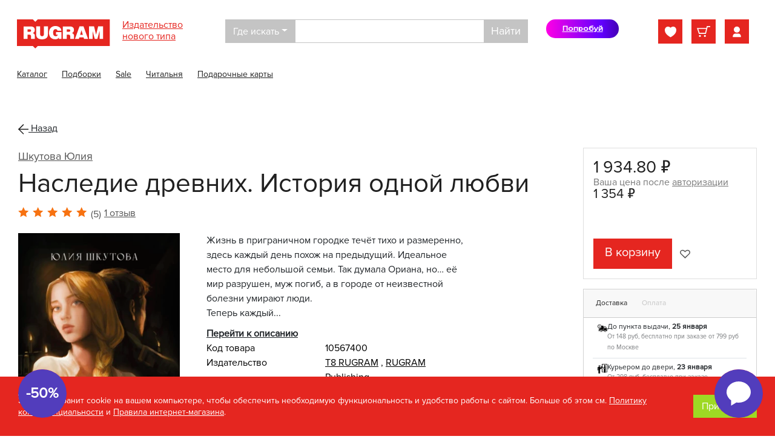

--- FILE ---
content_type: text/html; charset=UTF-8
request_url: https://rugram-shop.ru/books/details/424504/
body_size: 30301
content:
<!DOCTYPE html>
<html lang="ru">
<head>
    <link rel="stylesheet" href="https://cdn.jsdelivr.net/npm/bootstrap@4.6.2/dist/css/bootstrap.min.css" integrity="sha384-xOolHFLEh07PJGoPkLv1IbcEPTNtaed2xpHsD9ESMhqIYd0nLMwNLD69Npy4HI+N" crossorigin="anonymous">
    <meta http-equiv="Content-Type" content="text/html; charset=UTF-8" />
<meta name="robots" content="index, follow" />
<meta name="description" content="📖 Книга «Наследие древних. История одной любви», автор Шкутова Юлия (ISBN: 978-5-517-08859-8, издательство «Т8 RUGRAM») можно купить по цене от 1&nbsp;354 &#8381; руб. в интернет-магазине БММ. 🚚 Бесплатная доставка по Москве, Санкт-Петербургу и всей России от 799 руб." />
<script type="text/javascript" data-skip-moving="true">(function(w, d, n) {var cl = "bx-core";var ht = d.documentElement;var htc = ht ? ht.className : undefined;if (htc === undefined || htc.indexOf(cl) !== -1){return;}var ua = n.userAgent;if (/(iPad;)|(iPhone;)/i.test(ua)){cl += " bx-ios";}else if (/Android/i.test(ua)){cl += " bx-android";}cl += (/(ipad|iphone|android|mobile|touch)/i.test(ua) ? " bx-touch" : " bx-no-touch");cl += w.devicePixelRatio && w.devicePixelRatio >= 2? " bx-retina": " bx-no-retina";var ieVersion = -1;if (/AppleWebKit/.test(ua)){cl += " bx-chrome";}else if ((ieVersion = getIeVersion()) > 0){cl += " bx-ie bx-ie" + ieVersion;if (ieVersion > 7 && ieVersion < 10 && !isDoctype()){cl += " bx-quirks";}}else if (/Opera/.test(ua)){cl += " bx-opera";}else if (/Gecko/.test(ua)){cl += " bx-firefox";}if (/Macintosh/i.test(ua)){cl += " bx-mac";}ht.className = htc ? htc + " " + cl : cl;function isDoctype(){if (d.compatMode){return d.compatMode == "CSS1Compat";}return d.documentElement && d.documentElement.clientHeight;}function getIeVersion(){if (/Opera/i.test(ua) || /Webkit/i.test(ua) || /Firefox/i.test(ua) || /Chrome/i.test(ua)){return -1;}var rv = -1;if (!!(w.MSStream) && !(w.ActiveXObject) && ("ActiveXObject" in w)){rv = 11;}else if (!!d.documentMode && d.documentMode >= 10){rv = 10;}else if (!!d.documentMode && d.documentMode >= 9){rv = 9;}else if (d.attachEvent && !/Opera/.test(ua)){rv = 8;}if (rv == -1 || rv == 8){var re;if (n.appName == "Microsoft Internet Explorer"){re = new RegExp("MSIE ([0-9]+[\.0-9]*)");if (re.exec(ua) != null){rv = parseFloat(RegExp.$1);}}else if (n.appName == "Netscape"){rv = 11;re = new RegExp("Trident/.*rv:([0-9]+[\.0-9]*)");if (re.exec(ua) != null){rv = parseFloat(RegExp.$1);}}}return rv;}})(window, document, navigator);</script>


<link href="/bitrix/cache/css/s2/bmm_shop/page_6420155df244c91b7984689aaae8f7f0/page_6420155df244c91b7984689aaae8f7f0_v1.css?171681376935694" type="text/css"  rel="stylesheet" />
<link href="/bitrix/panel/main/popup.min.css?165711418521121" type="text/css"  rel="stylesheet" />
<link href="/bitrix/cache/css/s2/bmm_shop/template_d0c77f5a5896d6c5dcb9ef71e252686b/template_d0c77f5a5896d6c5dcb9ef71e252686b_v1.css?1760521005590270" type="text/css"  data-template-style="true" rel="stylesheet" />







    <meta charset="utf-8"/>
    <meta content="width=device-width, initial-scale=1, shrink-to-fit=no" name="viewport"/>
    <meta content="ie=edge" http-equiv="x-ua-compatible"/>

    <link rel="icon" type="image/x-icon" href="/favicon.ico">
    
    <link href="https://fonts.gstatic.com" rel="preconnect">
    <link href="https://fonts.googleapis.com/css2?family=IBM+Plex+Mono:wght@100;400;700&display=swap" rel="stylesheet">
        <link rel="stylesheet" href="https://fonts.googleapis.com/css?family=Unbounded">
                            <meta name="yandex-verification" content="36a3ec2a1523e65f" />
    <meta property="og:title" content="Книга «Наследие древних. История одной любви» (Шкутова Юлия) — купить с доставкой по Москве и России">
    <meta property="og:description" content="📖 Книга «Наследие древних. История одной любви», автор Шкутова Юлия (ISBN: 978-5-517-08859-8, издательство «Т8 RUGRAM») можно купить по цене от 1&nbsp;354 &#8381; руб. в интернет-магазине БММ. 🚚 Бесплатная доставка по Москве, Санкт-Петербургу и всей России от 799 руб.">

    <title>Книга «Наследие древних. История одной любви» (Шкутова Юлия) — купить с доставкой по Москве и России</title>
                </head>
<body class="rugram_theme rugram_theme__summer ">
<div id="panel"></div>
<div class="wrapper" id="scroll-top">
    <div class="header-theme header-theme_ ">
        <div class="container">
                                    <div class="navigation">
                <ul class="navigation__left">
                    <li class="navigation-item">
                        <a class="navigation-logo" href="/"> <img src="/images/rugram/logo.svg" alt=""> </a>
                    </li>
                    <li class="navigation-item navigation-name">
                                                    <a href="/about/">Издательство<br>нового&nbsp;типа</a>
                                            </li>
                    <li id="search" class="navigation-item">
    <div id="search-form"></div>
</li>
                </ul>
                                    <a href="https://litcovers.com/en/users/register?code=KuPAT_z3Vm" class="litcovers-btn">
                        Попробуй
                        <div class="litcovers-tooltip">
                            создать обложку для своей
                            книги при помощи нейросетей
                            за считанные минуты.
                        </div>
                    </a>
                                <div id="bx_basketFKauiI" class="bx-basket bx-opener"><!--'start_frame_cache_bx_basketFKauiI'-->
<div class="basket-line">
        <ul class="navigation__right">
                <li class="nav-item">
            <a class="nav-link favorite" href="/personal/favorite/">
    <span id="favorite-count" class="">
            </span>
</a>        </li>
        <li class="nav-item">
            <a class="nav-link basket" href="/personal/cart/">
                <span class=""></span>
            </a>
        </li>
                            <li class="nav-item " onclick='startsession()'>
                <a class="nav-link auth" href="/login/?login=yes&backurl=%2Fbooks%2Fdetails%2F424504%2F"></a>
            </li>
            </ul>
</div>
<!--'end_frame_cache_bx_basketFKauiI'--></div>
            </div>
            <div class="search-mobile">
                <li id="search" class="navigation-item">
    <div id="search-form"></div>
</li>
            </div>
                        <header class="header">
                
<div class="header__container">
    <div class="header-menu menu">
        <div id="main-menu"></div>
        <div id="main-menu-structure">
<ul>
<li><a href="/books/" >Каталог</a>
<ul>
<li><a href="/books/catalog/4612/" >Художественная литература</a>
<ul>
<li><a href="/books/catalog/4613/" >Фэнтези</a>
<ul>
<li><a href="/books/catalog/4614/" >Отечественное фэнтези</a>
<ul>
<li><a href="/books/catalog/4615/" >Романтическое отечественное фэнтези</a></li>
<li><a href="/books/catalog/4634/" >Героическое отечественное фэнтези</a></li>
<li><a href="/books/catalog/4706/" >Городское отечественное фэнтези</a></li>
<li><a href="/books/catalog/4667/" >Юмористическое отечественное фэнтези</a></li></ul></li>
<li><a href="/books/catalog/4709/" >Зарубежное фэнтези</a>
<ul>
<li><a href="/books/catalog/4710/" >Романтическое зарубежное фэнтези</a></li>
<li><a href="/books/catalog/4800/" >Героическое зарубежное фэнтези</a></li></ul></li></ul></li>
<li><a href="/books/catalog/4619/" >Фантастика</a>
<ul>
<li><a href="/books/catalog/4620/" >Отечественная фантастика</a>
<ul>
<li><a href="/books/catalog/4621/" >Современная отечественная фантастика</a></li>
<li><a href="/books/catalog/4757/" >Классическая отечественная фантастика</a></li></ul></li>
<li><a href="/books/catalog/4663/" >Зарубежная фантастика</a>
<ul>
<li><a href="/books/catalog/4898/" >Классическая зарубежная фантастика</a></li>
<li><a href="/books/catalog/4664/" >Современная зарубежная фантастика</a></li></ul></li></ul></li>
<li><a href="/books/catalog/4616/" >Сентиментальная проза</a>
<ul>
<li><a href="/books/catalog/4617/" >Сентиментальная отечественная проза</a>
<ul>
<li><a href="/books/catalog/4618/" >Современный сентиментальный роман</a></li>
<li><a href="/books/catalog/4726/" >Исторический сентиментальный роман</a></li></ul></li>
<li><a href="/books/catalog/4894/" >Сентиментальная зарубежная проза</a>
<ul>
<li><a href="/books/catalog/5038/" >Исторический сентиментальный роман</a></li>
<li><a href="/books/catalog/4895/" >Современный сентиментальный роман</a></li></ul></li></ul></li>
<li><a href="/books/catalog/4631/" >Поэзия</a>
<ul>
<li><a href="/books/catalog/4632/" >Отечественная поэзия</a>
<ul>
<li><a href="/books/catalog/4633/" >Современная отечественная поэзия</a></li>
<li><a href="/books/catalog/4637/" >Классическая отечественная поэзия</a></li></ul></li>
<li><a href="/books/catalog/4691/" >Зарубежная поэзия</a>
<ul>
<li><a href="/books/catalog/4692/" >Классическая зарубежная поэзия</a></li></ul></li></ul></li>
<li><a href="/books/catalog/4660/" >Детективы</a>
<ul>
<li><a href="/books/catalog/4661/" >Современный отечественный детектив</a>
<ul>
<li><a href="/books/catalog/4662/" >Криминальный отечественный детектив</a></li>
<li><a href="/books/catalog/4897/" >Иронический отечественный детектив</a></li></ul></li>
<li><a href="/books/catalog/4801/" >Современный зарубежный детектив</a>
<ul>
<li><a href="/books/catalog/4802/" >Криминальный зарубежный детектив</a></li></ul></li>
<li><a href="/books/catalog/4690/" >Классический зарубежный детектив</a></li>
<li><a href="/books/catalog/4756/" >Классический отечественный детектив</a></li></ul></li>
<li><a href="/books/catalog/4640/" >Современная проза</a>
<ul>
<li><a href="/books/catalog/4641/" >Современная отечественная проза</a></li>
<li><a href="/books/catalog/4683/" >Современная зарубежная проза</a></li></ul></li>
<li><a href="/books/catalog/4638/" >Классическая проза</a>
<ul>
<li><a href="/books/catalog/4639/" >Классическая отечественная проза</a></li>
<li><a href="/books/catalog/4654/" >Классическая зарубежная проза</a></li></ul></li>
<li><a href="/books/catalog/4677/" >Историческая проза</a>
<ul>
<li><a href="/books/catalog/4678/" >Историческая отечественная проза</a>
<ul>
<li><a href="/books/catalog/4679/" >Исторический роман</a></li>
<li><a href="/books/catalog/4856/" >Военный роман</a></li></ul></li>
<li><a href="/books/catalog/4759/" >Историческая зарубежная проза</a>
<ul>
<li><a href="/books/catalog/4760/" >Исторический роман</a></li></ul></li></ul></li>
<li><a href="/books/catalog/4722/" >Приключения</a>
<ul>
<li><a href="/books/catalog/4723/" >Отечественная приключенческая литература</a></li>
<li><a href="/books/catalog/4846/" >Зарубежная приключенческая литература</a></li></ul></li>
<li><a href="/books/catalog/4645/" >Драматургия</a>
<ul>
<li><a href="/books/catalog/4646/" >Отечественная драматургия</a></li>
<li><a href="/books/catalog/4647/" >Зарубежная драматургия</a></li></ul></li>
<li><a href="/books/catalog/4644/" >Эпос и фольклор</a></li>
<li><a href="/books/catalog/4711/" >Афоризмы</a></li>
<li><a href="/books/catalog/4782/" >Отечественный боевик</a></li></ul></li>
<li><a href="/books/catalog/4626/" >Книги для детей</a>
<ul>
<li><a href="/books/catalog/4627/" >Детская художественная литература</a>
<ul>
<li><a href="/books/catalog/4628/" >Проза для детей</a>
<ul>
<li><a href="/books/catalog/4629/" >Отечественная проза для детей</a></li>
<li><a href="/books/catalog/4648/" >Зарубежная проза для детей</a></li>
<li><a href="/books/catalog/4798/" >Сборники произведений и хрестоматии для детей</a></li></ul></li>
<li><a href="/books/catalog/4715/" >Сказки для детей</a>
<ul>
<li><a href="/books/catalog/4725/" >Сказки отечественных писателей</a></li>
<li><a href="/books/catalog/4716/" >Сказки зарубежных писателей</a></li></ul></li>
<li><a href="/books/catalog/4718/" >Поэзия для детей</a>
<ul>
<li><a href="/books/catalog/4719/" >Отечественная поэзия для детей</a></li>
<li><a href="/books/catalog/4751/" >Зарубежная поэзия для детей</a></li></ul></li></ul></li>
<li><a href="/books/catalog/4670/" >Познавательная литература для детей</a>
<ul>
<li><a href="/books/catalog/4671/" >Этикет. Внешность. Гигиена. Личная безопасность</a></li>
<li><a href="/books/catalog/5028/" >Популярная психология. Личная эффективность</a></li>
<li><a href="/books/catalog/4714/" >Мифология для детей</a></li>
<li><a href="/books/catalog/4749/" >Занимательная математика</a></li>
<li><a href="/books/catalog/5041/" >Физика и химия для детей</a></li></ul></li>
<li><a href="/books/catalog/4704/" >Детский досуг</a>
<ul>
<li><a href="/books/catalog/4705/" >Головоломки, игры, задания</a></li>
<li><a href="/books/catalog/4908/" >Мастерим своими руками</a></li>
<li><a href="/books/catalog/4909/" >Песенники. Организация праздников</a></li>
<li><a href="/books/catalog/5054/" >Конструирование из бумаги</a></li></ul></li></ul></li>
<li><a href="/books/catalog/4686/" >Религия</a>
<ul>
<li><a href="/books/catalog/4687/" >Христианство</a>
<ul>
<li><a href="/books/catalog/4688/" >Православие</a>
<ul>
<li><a href="/books/catalog/4689/" >Общие вопросы православия</a></li>
<li><a href="/books/catalog/4889/" >Православная художественная литература</a></li>
<li><a href="/books/catalog/4847/" >Жития Святых и священнослужителей</a></li></ul></li>
<li><a href="/books/catalog/5003/" >Библия. Книги Священного Писания</a></li>
<li><a href="/books/catalog/4976/" >Католичество. Протестантство</a></li></ul></li>
<li><a href="/books/catalog/4713/" >Религиоведение</a></li></ul></li>
<li><a href="/books/catalog/4736/" >Учебная, методическая литература и словари</a>
<ul>
<li><a href="/books/catalog/4848/" >Словари и разговорники</a>
<ul>
<li><a href="/books/catalog/4887/" >Двуязычные словари</a>
<ul>
<li><a href="/books/catalog/4888/" >Другие словари</a></li>
<li><a href="/books/catalog/4893/" >Англо-русские и русско-английские словари</a></li>
<li><a href="/books/catalog/4992/" >Французско-русские и русско-французские словари</a></li></ul></li>
<li><a href="/books/catalog/4858/" >Разговорники</a>
<ul>
<li><a href="/books/catalog/4859/" >Другие разговорники</a></li>
<li><a href="/books/catalog/4861/" >Русско-финские разговорники</a></li>
<li><a href="/books/catalog/4983/" >Русско-японские разговорники</a></li>
<li><a href="/books/catalog/4984/" >Русско-чешские разговорники</a></li></ul></li></ul></li>
<li><a href="/books/catalog/4737/" >Педагогика</a>
<ul>
<li><a href="/books/catalog/4738/" >Общая педагогика</a></li>
<li><a href="/books/catalog/4743/" >Школьная педагогика</a></li>
<li><a href="/books/catalog/5057/" >Логопедия</a>
<ul>
<li><a href="/books/catalog/5058/" >Дефектология и логопедия</a></li></ul></li>
<li><a href="/books/catalog/5005/" >Методика работы с дошкольниками</a>
<ul>
<li><a href="/books/catalog/5033/" >Музыкальное развитие дошкольников</a></li></ul></li></ul></li>
<li><a href="/books/catalog/4767/" >Иностранные языки: грамматика и учебники</a>
<ul>
<li><a href="/books/catalog/4876/" >Другие языки</a></li>
<li><a href="/books/catalog/4880/" >Арабский язык</a></li>
<li><a href="/books/catalog/4878/" >Японский язык</a></li>
<li><a href="/books/catalog/4882/" >Корейский язык</a></li></ul></li>
<li><a href="/books/catalog/4739/" >Книги для школы</a>
<ul>
<li><a href="/books/catalog/4740/" >Русский язык</a>
<ul>
<li><a href="/books/catalog/4741/" >Русский язык. ВПР</a></li>
<li><a href="/books/catalog/5046/" >Русский язык. 1 класс</a></li></ul></li>
<li><a href="/books/catalog/5035/" >География</a>
<ul>
<li><a href="/books/catalog/5036/" >Методические пособия по географии</a></li></ul></li></ul></li></ul></li>
<li><a href="/books/catalog/4825/" >Билингвы и книги на иностранных языках</a>
<ul>
<li><a href="/books/catalog/4826/" >Литература на иностранном языке</a>
<ul>
<li><a href="/books/catalog/4827/" >Литература на английском языке</a>
<ul>
<li><a href="/books/catalog/4828/" >Художественная литература на англ. языке</a></li>
<li><a href="/books/catalog/4891/" >Нехудожественная литература на английском языке</a></li></ul></li>
<li><a href="/books/catalog/4902/" >Литература на немецком языке</a></li>
<li><a href="/books/catalog/4881/" >Литература на французском языке</a></li>
<li><a href="/books/catalog/4941/" >Литература на других языках</a></li></ul></li>
<li><a href="/books/catalog/4868/" >Литература на иностранном языке для детей</a>
<ul>
<li><a href="/books/catalog/4869/" >Литература на английском языке для детей</a>
<ul>
<li><a href="/books/catalog/4870/" >Художественная литература для детей на англ.яз.</a></li></ul></li></ul></li>
<li><a href="/books/catalog/4832/" >Билингвы</a>
<ul>
<li><a href="/books/catalog/4833/" >Билингвы (английский язык)</a></li></ul></li></ul></li>
<li><a href="/books/catalog/4672/" >Периодические издания</a></li></ul></li>
<li><a href="/promo/" >Подборки</a></li>
<li><a href="/collection/5690-discount/" >Sale</a></li>
<li><a href="/collection/" >Читальня</a></li>
<li><a href="/giftcard/" >Подарочные карты</a></li></ul></div>
    </div>
</div>

                                            </header>
            </div>
</div>
<div class="content  ">
            <div class="container">
            <div id="bx_1424990627_424504" itemscope itemtype="http://schema.org/Product" class="chitai">
<div class="row navigation-row" xmlns="http://www.w3.org/1999/html">
    <div class="col-12">
        <a href="javascript:history.back()" class="navigation-row__back">
            <img src="/images/menu-arrow-back-mobile.svg"> Назад
        </a>
    </div>
</div>
<div class="row product product-mobile">
    <div class="col-12 product__description">
        <div class="product__info">
            <div class="product__info_author">
                                                        <a href="/author/84261-shkutova-yuliya/"  >Шкутова Юлия</a>
                                        </div>
            <div class="product__info_title">Наследие древних. История одной любви</div>
                        <div class="product__info_share">
            <span class="product__info_reviews">
            <span class="product__info_rating">
                  <div id="rating_for_product_mobile">
    <div class="bx-rating" id="mobilevote_424504">
	    <span class="product__info_rating_star " title="1"></span>
        <span class="product__info_rating_star " title="2"></span>
        <span class="product__info_rating_star " title="3"></span>
        <span class="product__info_rating_star " title="4"></span>
        <span class="product__info_rating_star " title="5"></span>
                (5)
            </div>
</div>

<div class="modal modal-shop modal-shop__review fade" id="vote_for_product_mobile">
    <div class="modal-dialog modal-dialog-centered">
        <div class="modal-content">
            <div class="modal-header">
                <button type="button" class="close" data-dismiss="modal" id="close-modal-mobile"></button>
            </div>
            <div class="modal-body">
                <h5 class="modal-title">Оцените</h5>
                <form method="POST" name="form_review">

                    <div class="product__info_rating" id="form_rating_vote">
                                                <span
                                class="product__info_rating_star "
                                id="mobile_vote_424504_0"
                                title="1"
                        ></span>                        <span
                                class="product__info_rating_star "
                                id="mobile_vote_424504_1"
                                title="2"
                        ></span>                        <span
                                class="product__info_rating_star "
                                id="mobile_vote_424504_2"
                                title="3"
                        ></span>                        <span
                                class="product__info_rating_star "
                                id="mobile_vote_424504_3"
                                title="4"
                        ></span>                        <span
                                class="product__info_rating_star "
                                id="mobile_vote_424504_4"
                                title="5"
                        ></span>                    </div>

                </form>
            </div>
            <div class="modal-footer">
                <button type="button" name="sub-post" id="post-vote_mobile" class="btn btn-success">Отправить</button>
            </div>
        </div>
    </div>
</div>
            </span>
                                1 отзыв          </span>
            </div>
                    </div>
        <div class="product__tags">
                                </div>
    </div>
</div>
<div class="row product" id="bx_1424990627_424504">
    <meta itemprop="category" content="" />
    <div class="col-12 col-lg-9">
        <div class="row">
            <div class="col-12 product__info_header">
                                    <div class="product__info_author">
                                                                    <a href="/author/84261-shkutova-yuliya/"  >Шкутова Юлия</a>
                                                        </div>
                                <div class="product__tags">
                                                                            </div>
                <h1 class="product__info_title" itemprop="name" content="Наследие древних. История одной любви">Наследие древних. История одной любви</h1>
                <div class="product__info_top">
                                            <div class="product__info_share">
                    <span class="product__info_reviews">
                        <span class="product__info_rating" id="product__info_rating">
                            <div id="rating_for_product_desktop">
    <div class="bx-rating" id="desktopvote_424504">
	    <span class="product__info_rating_star " title="1"></span>
        <span class="product__info_rating_star " title="2"></span>
        <span class="product__info_rating_star " title="3"></span>
        <span class="product__info_rating_star " title="4"></span>
        <span class="product__info_rating_star " title="5"></span>
                (5)
                <input type="hidden" name="voted" id="voted" value="N">
        <input type="hidden" name="displayValue" id="displayValue" value="5">
        <div itemprop="aggregateRating" itemscope itemtype="https://schema.org/AggregateRating">
        <meta itemprop="ratingValue" content="5" />
        <meta itemprop="reviewCount" content="1" />
    </div>
    </div>
</div>

<div class="modal modal-shop modal-shop__review fade" id="vote_for_product_desktop">
    <div class="modal-dialog modal-dialog-centered">
        <div class="modal-content">
            <div class="modal-header">
                <button type="button" class="close" data-dismiss="modal" id="close-modal-desktop"></button>
            </div>
            <div class="modal-body">
                <h5 class="modal-title">Оцените</h5>
                <form method="POST" name="form_review">

                    <div class="product__info_rating" id="form_rating_vote">
                                                <span
                                class="product__info_rating_star "
                                id="desktop_vote_424504_0"
                                title="1"
                        ></span>                        <span
                                class="product__info_rating_star "
                                id="desktop_vote_424504_1"
                                title="2"
                        ></span>                        <span
                                class="product__info_rating_star "
                                id="desktop_vote_424504_2"
                                title="3"
                        ></span>                        <span
                                class="product__info_rating_star "
                                id="desktop_vote_424504_3"
                                title="4"
                        ></span>                        <span
                                class="product__info_rating_star "
                                id="desktop_vote_424504_4"
                                title="5"
                        ></span>                    </div>

                </form>
            </div>
            <div class="modal-footer">
                <button type="button" name="sub-post" id="post-vote_desktop" class="btn btn-success">Отправить</button>
            </div>
        </div>
    </div>
</div>
                        </span>
                        <a href="#reviews" data-toggle="tab" role="tab" aria-controls="contact" aria-selected="false">
                            1 отзыв                        </a>
                    </span>
                            <button class="btn btn-text btn-share d-none">
                                <i class="btn-share__icon"></i>
                                <span>Поделиться</span>
                            </button>
                        </div>
                                                                            </div>
            </div>
        </div>
        <div class="row">
            <div class="col-12 col-lg-4 product__image">
                <div class="product__image_sticky">
                                        <div class="product__image_big  zoom" id="bx_1424990627_424504_big_slider" data-entity="images-container">
                        <div style="display: none" id="big-video"></div>
                        <div style="display: none" id="youtube_template">
                            <iframe id="ytplayer" type="text/html" width="#WIDTH#" height="#HEIGHT#"
                                    src="https://www.youtube.com/embed/#VIDEO_ID#"
                                    frameborder="0" allowfullscreen></iframe>
                        </div>
                        <div style="display: none" id="mailru_template">
                            <video id="#VIDEO_ID#" width="#WIDTH#" height="#HEIGHT#" controls></video>
                            <scrpt>
                                (function() {
                                    function startVideo() {
                                        var video = document.getElementById('#VIDEO_ID#');
                                        var videoSrc = '#VIDEO_URL#';
                                        if (Hls.isSupported()) {
                                            var hls = new Hls();
                                            hls.loadSource(videoSrc);
                                            hls.attachMedia(video);
                                        }
                                        else if (video.canPlayType('application/vnd.apple.mpegurl')) {
                                            video.src = videoSrc;
                                        }
                                    }

                                    const newScript = document.createElement("script");
                                    newScript.onload = startVideo;
                                    newScript.src = "https://cdn.jsdelivr.net/npm/hls.js@1";
                                    document.currentScript.parentNode.insertBefore(
                                        newScript,
                                        document.currentScript,
                                    );
                                })();
                            </scrpt>
                        </div>
                        <div style="display: none" id="direct_template">
                            <video width="#WIDTH#" height="#HEIGHT#" controls>
                                <source src="#VIDEO_ID#">
                            </video>
                        </div>
                                                                                                        <img class="product__image_big_main" id="big-image"
                                 src="/upload/resize/355x470/iblock/060/v0nudysrjhsxtjs5l1wope2h7gu0qf6b.webp"
                                 alt=""
                                 itemprop="image" content="/upload/resize/355x470/iblock/060/v0nudysrjhsxtjs5l1wope2h7gu0qf6b.webp"
                            >
                                            </div>
                    <div class="product__image_previews_container">
                        <div class="swiper-container preview_swiper">
                            <ul class="product__image_previews swiper-wrapper" id="more_pictures">
                                                                                                                                                    <li class="product__image_preview product__image_preview_active small-image swiper-slide">
                                <span>
                                    <img src="/upload/resize/58x60/iblock/060/v0nudysrjhsxtjs5l1wope2h7gu0qf6b.webp" data-full-src="/upload/iblock/060/v0nudysrjhsxtjs5l1wope2h7gu0qf6b.JPG" alt="Наследие древних. История одной любви" title="Наследие древних. История одной любви">
                                </span>
                                        </li>
                                                                                                                    <li class="product__image_preview  small-image swiper-slide">
                                <span>
                                    <img src="/upload/resize/58x60/iblock/f97/nmbms46plpc9peesx2v6g82s7t2m23hh.webp" data-full-src="/upload/iblock/f97/nmbms46plpc9peesx2v6g82s7t2m23hh.jpg" alt="Наследие древних. История одной любви" title="Наследие древних. История одной любви">
                                </span>
                                        </li>
                                                                                                                    <li class="product__image_preview  small-image swiper-slide">
                                <span>
                                    <img src="/upload/resize/58x60/iblock/d27/6subfb5njnmjh8nz3h3u762e2dpu6yay.webp" data-full-src="/upload/iblock/d27/6subfb5njnmjh8nz3h3u762e2dpu6yay.jpg" alt="Наследие древних. История одной любви" title="Наследие древних. История одной любви">
                                </span>
                                        </li>
                                                                                                                    <li class="product__image_preview  small-image swiper-slide">
                                <span>
                                    <img src="/upload/resize/58x60/iblock/46c/st2mikji5h1ajgt61ifzjxbkhz0z3n84.webp" data-full-src="/upload/iblock/46c/st2mikji5h1ajgt61ifzjxbkhz0z3n84.jpg" alt="Наследие древних. История одной любви" title="Наследие древних. История одной любви">
                                </span>
                                        </li>
                                                                                                                    <li class="product__image_preview  small-image swiper-slide">
                                <span>
                                    <img src="/upload/resize/58x60/iblock/bdc/5b9grzg7zvsdxnjwfvx5546xisoy13jg.webp" data-full-src="/upload/iblock/bdc/5b9grzg7zvsdxnjwfvx5546xisoy13jg.jpg" alt="Наследие древних. История одной любви" title="Наследие древних. История одной любви">
                                </span>
                                        </li>
                                                                                                </ul>
                            <div class="swiper-button-next"></div>
                            <div class="swiper-button-prev"></div>
                        </div>
                                            </div>
                </div>
            </div>
            <div class="col-12 col-lg-6 product__description">
                <div class="product__info">
                    <div class="product__info_top">
                        Жизнь в приграничном городке течёт тихо и размеренно, здесь каждый день похож на предыдущий. Идеальное место для небольшой семьи. Так думала Ориана, но… её мир разрушен, муж погиб, а в городе от неизвестной болезни умирают люди.<br>
 Теперь каждый...                        <a href="#descr">Перейти к описанию</a>
                    </div>

                    <div class="product__info_sticky_block product__info_sticky_block__mobile">
                        <div class="product__info_price" >
                                                            <div class="d-flex flex-column">
                                                                        <span class="product__info_price_sum" id="bx_1424990627_424504_price">
                                        <span class="sum" itemprop="price" content="1934.8">1&nbsp;934.80 &#8381;</span>
                                                                                <meta itemprop="itemCondition" content="new" />
                                        <meta itemprop="priceCurrency" content="RUB" />
                                    </span>
                                </div>
                                                                    <div class="product__unauthorized_discount">
                                        <div class="text">Ваша цена после <a href="/login/?login=yes&backurl=%2Fbooks%2Fdetails%2F424504%2F">авторизации</a></div>
                                        <div class="sum">
                                                                                        1&nbsp;354 &#8381;                                        </div>
                                    </div>
                                                                                                                                    <div>
                                        <yandex-pay-badge
                                                merchant-id="be79ae5d-22bf-4bb5-9b6f-0c0f639398fd"
                                                type="bnpl"
                                                amount="1354"
                                                size="l"
                                                variant="simple"
                                                theme="light"
                                                align="left"
                                                color="primary"
                                                class="mt-2"
                                        ></yandex-pay-badge>

                                        <yandex-pay-badge
                                                merchant-id="be79ae5d-22bf-4bb5-9b6f-0c0f639398fd"
                                                type="cashback"
                                                amount="1354"
                                                size="s"
                                                variant="simple"
                                                theme="light"
                                                align="left"
                                                color="primary"
                                        ></yandex-pay-badge>
                                    </div>
                                                                <div id="bx_1424990627_424504_basket_actions" >
                                    <a class="btn btn-text btn-cart" style="display: ;"
                                       id="bx_1424990627_424504_add_basket_link_main_m"
                                       href="javascript:void(0);">
                                        <i class="btn-cart__icon"></i>
                                                                                <span>В корзину</span>
                                    </a>
                                    <button class="btn btn-text btn-fav " id="bx_1424990627_424504_main_favorite" data-item="424504" >
                                        <i class="btn-fav__icon"></i>
                                    </button>
                                                                                                        </div>
                                                    </div>
                    </div>

                    <div class="product__info_bottom">
                        <table class="table table-borderless product__info_features">
                            <tbody>
                            <tr><td>Код товара</td><td>10567400</td></tr>
                                                                                                        <tr><td>Издательство</td><td>
                                                                    <a href="/publisher/56778-t8-rugram/"  itemprop="brand" content="Т8 RUGRAM">Т8 RUGRAM</a>
            ,                 <a href="/publisher/186103-rugram-publishing/"  itemprop="brand" content="RUGRAM Publishing">RUGRAM Publishing</a>
                                                        </td></tr>
                                                                                                                <tr><td>Серия</td><td>
                                                                    <a href="/series/420768-skazaniya-drevnikh/"  >Сказания древних</a>
                                                        </td></tr>
                                                                                                                <tr><td>Год издания</td><td>2022</td></tr>
                                                                                                                <tr><td>ISBN</td><td>978-5-517-08859-8</td></tr>
                                                                                                    <tr><td>Возрастные ограничения</td><td>16+</td></tr>
                            </tbody>
                        </table>
                        <a href="#props">Перейти к характеристикам</a>
                    </div>
                </div>
            </div>
        </div>
        <div class="row product__info product__description">
                        <div class="col-12">
                <h3><a id="reviews">
                        Отзывы
                        <span class="nav-link__count">1 </span>
                    </a></h3>
                <div class="product__info_reviews-text" id="reviews">
                    
<div id="soc_comments_div_424504">
    <div id="soc_comments_424504BLOG"></div>
                	<div>
		<div><div id="soc_comments_424504BLOG_cont" class="tab-off"><div id="bx-cat-soc-comments-blg_424504" itemprop="reviews" itemscope itemtype="https://schema.org/Review">Загрузка комментариев...</div></div></div>
	</div>
    </div>
                </div>
            </div>
                        <div class="col-12">
                <h3><a id="descr">Описание и характеристики</a></h3>
                <div class="product__info_detail-text" id="details" itemprop="description">
                                                                                                Автор: Шкутова Юлия,
                                                                                        &laquo;Наследие древних. История одной любви&raquo;:
                                        Жизнь в приграничном городке течёт тихо и размеренно, здесь каждый день похож на предыдущий. Идеальное место для небольшой семьи. Так думала Ориана, но… её мир разрушен, муж погиб, а в городе от неизвестной болезни умирают люди.<br>
 Теперь каждый день для неё — это борьба, и не только за людей, ведь расследовать таинственную болезнь и убийство прибыл легендарный маг, тот, кто причинил боль когда-то ещё совсем юной целительнице и забрал навсегда её сердце. Поэтому ни в коем случае нельзя поддаваться колдовскому притяжению его глаз!<br>
А впрочем, стоит ли бороться, ведь он — единственный, кто может защитить её… и вернуть любовь.                                    </div>
                <div class="product__info_bottom pt-4">
                    <a id="props"></a>
                    <table class="table table-borderless product__info_features">
                        <tbody>
                        <tr><td></td><td></td></tr>
                        <tr><td>ID товара</td><td>424504</td></tr>
                        <tr><td>Код товара</td><td>10567400</td></tr>
                                                                                            <tr><td>Издательство</td><td>
                                                                <a href="/publisher/56778-t8-rugram/"  itemprop="brand" content="Т8 RUGRAM">Т8 RUGRAM</a>
            ,                 <a href="/publisher/186103-rugram-publishing/"  itemprop="brand" content="RUGRAM Publishing">RUGRAM Publishing</a>
                                                    </td></tr>
                                                                                                    <tr><td>Жанр</td><td>Фэнтези</td></tr>
                                                                                                    <tr><td>Серия</td><td>
                                                                <a href="/series/420768-skazaniya-drevnikh/"  >Сказания древних</a>
                                                    </td></tr>
                                                                                                    <tr><td>Год издания</td><td>2022</td></tr>
                                                                                                                                                                    <tr><td>ISBN</td><td>978-5-517-08859-8</td></tr>
                                                                                                    <tr><td>Кол-во страниц</td><td>320</td></tr>
                                                                                                    <tr><td>Размер</td><td>22x14x2</td></tr>
                                                                                                    <tr><td>Тип обложки</td><td>Твердая</td></tr>
                                                                                                    <tr><td>Вес, г</td><td>446</td></tr>
                                                                                        <tr><td>Возрастные ограничения</td><td>16+</td></tr>

                        </tbody>
                    </table>
                </div>
            </div>
                        <div class="col-12">
                <h3><a id="smi">
                    СМИ о книге
                    <span class="nav-link__count">0</span>
                </a></h3>
                                <div class="" id="smi">
                    Статей пока нет
                </div>
                            </div>
                    </div>
    </div>
    <div class="col-12 col-lg-3 product__info_prices" itemprop="offers" itemscope itemtype="http://schema.org/Offer">
        <div class="product__info_sticky_block">
            <div class="product__info_price" >
                                    <div class="d-flex flex-column">
                                                <span class="product__info_price_sum" id="bx_1424990627_424504_price">
                        <span class="sum" itemprop="price" content="1934.8">1&nbsp;934.80 &#8381;</span>
                                                <meta itemprop="itemCondition" content="new" />
                        <meta itemprop="priceCurrency" content="RUB" />
                    </span>
                    </div>
                                            <div class="product__unauthorized_discount">
                            <div class="text">Ваша цена после <a href="/login/?login=yes&backurl=%2Fbooks%2Fdetails%2F424504%2F">авторизации</a></div>
                            <div class="sum">
                                                                1&nbsp;354 &#8381;                            </div>
                        </div>
                                                                                <div>
                        <yandex-pay-badge
                                merchant-id="be79ae5d-22bf-4bb5-9b6f-0c0f639398fd"
                                type="bnpl"
                                amount="1354"
                                size="l"
                                variant="simple"
                                theme="light"
                                align="left"
                                color="primary"
                                class="mt-2"
                        ></yandex-pay-badge>

                        <yandex-pay-badge
                                merchant-id="be79ae5d-22bf-4bb5-9b6f-0c0f639398fd"
                                type="cashback"
                                amount="1354"
                                size="s"
                                variant="simple"
                                theme="light"
                                align="left"
                                color="primary"
                        ></yandex-pay-badge>
                    </div>
                                        <div id="bx_1424990627_424504_basket_actions" >
                        <a class="btn btn-text btn-cart" style="display: ;"
                           id="bx_1424990627_424504_add_basket_link_main"
                           href="javascript:void(0);">
                            <i class="btn-cart__icon"></i>
                                                        <span>В корзину</span>
                        </a>
                        <button class="btn btn-text btn-fav " id="bx_1424990627_424504_main_favorite" data-item="424504" >
                            <i class="btn-fav__icon"></i>
                        </button>
                                                                    </div>
                            </div>
                            <div class="product__info_delivery">
                    <div class="card product__delivery">
    <div class="card-header">
        <ul class="nav" id="termsTab" role="tablist">
            <li class="nav-item" role="presentation">
                <button class="nav-link active" id="delivery-tab" data-toggle="tab" data-target="#delivery" type="button" role="tab" aria-controls="delivery" aria-selected="true">Доставка</button>
            </li>
            <li class="nav-item" role="presentation">
                <button class="nav-link" id="payment-tab" data-toggle="tab" data-target="#payment" type="button" role="tab" aria-controls="payment" aria-selected="false">Оплата</button>
            </li>
        </ul>
    </div>
    <div class="tab-content pt-0" id="termsTabContent">
        <div class="tab-pane fade show active" id="delivery" role="tabpanel" aria-labelledby="delivery-tab">
            <ul class="list-group list-group-flush">
                                <li class="list-group-item">
                    <div class="list-item-icon">
                        <img src="/images/delivery/pvz.png">
                    </div>
                    <div class="list-item-text">
                        <p class="h6">До пункта выдачи, <b>25 января</b></p>
                        <small>От&nbsp;148&nbsp;руб, бесплатно при заказе от&nbsp;799&nbsp;руб по Москве</small>
                    </div>
                </li>
                                <li class="list-group-item">
                    <div class="list-item-icon">
                        <img src="/images/delivery/courier.png">
                    </div>
                    <div class="list-item-text">
                        <p class="h6">Курьером до двери, <b>23 января</b></p>
                        <small>От&nbsp;298&nbsp;руб, бесплатно при заказе от&nbsp;1499&nbsp;руб по Москве</small>
                    </div>
                </li>
                                <li class="list-group-item">
                    <div class="list-item-icon">
                        <img src="/images/delivery/store.png">
                    </div>
                    <div class="list-item-text">
                        <p class="h6">Самовывоз со склада в Москве, <b>21 января</b></p>
                        <small>Бесплатно, по предоплате. С 10:00 до 17:00. Кроме выходных</small>
                    </div>
                </li>
                            </ul>
        </div>
        <div class="tab-pane fade" id="payment" role="tabpanel" aria-labelledby="payment-tab">
            <ul class="list-group list-group-flush">
                                    <li class="list-group-item">
                        Наличные или банковской картой при получении                    </li>
                                    <li class="list-group-item">
                        Банковский перевод                    </li>
                                    <li class="list-group-item">
                        Оплата банковской картой                    </li>
                                    <li class="list-group-item">
                        Оплата банковской картой                    </li>
                                    <li class="list-group-item">
                        Яндекс Пэй                    </li>
                            </ul>
        </div>
    </div>
</div>                </div>
                    </div>
    </div>
</div>
<div id="modal-detail-product-424504" class="modal modal-shop fade">
    <div class="modal-backdrop show"></div>
    <div class="modal-dialog modal-dialog-centered">

        <div class="modal-content">
            <div class="modal-header">
                <button id="close-modal-product-424504" type="button" class="close" data-dismiss="modal"></button>
            </div>
            <div class="modal-body">
                <h5 class="modal-title">Спасибо</h5>
                Товар успешно добавлен в корзину
            </div>
            <div class="modal-footer">
                <a id="order-modal-product-424504" href="/personal/cart/" class="btn btn-success">Оформить заказ</a>
                <button id="exit-modal-product-424504" type="button" class="btn btn-text" data-dismiss="modal">Продолжить покупки</button>
            </div>
        </div>
    </div>
</div>
<div id="modal-detail-product-424504-preorder" class="modal modal-shop fade">
    <div class="modal-backdrop show"></div>
    <div class="modal-dialog modal-dialog-centered">

        <div class="modal-content">
            <div class="modal-body">
                <h5 class="modal-title">Стоп!</h5>
                <span class="preorder-text">Чтобы продолжить покупки, нужно до конца оформить предзаказ</span>
            </div>
            <div class="modal-footer">
                <a class="btn btn-success preorder-btn" href="/personal/cart/">Оформить предзаказ</a>
            </div>
        </div>
    </div>
</div>
<div id="modal-error-product-424504" class="modal modal-shop fade">
    <div class="modal-backdrop show"></div>
    <div class="modal-dialog modal-dialog-centered">

        <div class="modal-content">
            <div class="modal-header">
                <button id="close-modal-error-product-424504" type="button" class="close" data-dismiss="modal"></button>
            </div>
            <div class="modal-body" id="modal-error-text-424504">
            </div>
        </div>
    </div>
</div>

</div>
<!-- METRIKA //// -->
<div id="items355433">
<div class="content__news content__news_loading content__news_">
    <div class="content__news_title">
                    <h2 class="h5">Книги из серии:</h2>
            </div>
    <div class="news-book">
        <div class="swiper-container book_Swiper ">
            <div class="swiper-wrapper">
                                    <div class="swiper-slide">
                        <div class="product-item-container">
                            <div class="news-book__item">
                                <div class="book-img"></div>
                                <div class="news-book__item_descr">
                                    <div class="book-name"></div>
                                    <div class="book-author"></div>
                                    <div class="book-sum d-flex flex-column"></div>
                                    <div class="book-actions"></div>
                                </div>
                            </div>
                        </div>
                    </div>
                                    <div class="swiper-slide">
                        <div class="product-item-container">
                            <div class="news-book__item">
                                <div class="book-img"></div>
                                <div class="news-book__item_descr">
                                    <div class="book-name"></div>
                                    <div class="book-author"></div>
                                    <div class="book-sum d-flex flex-column"></div>
                                    <div class="book-actions"></div>
                                </div>
                            </div>
                        </div>
                    </div>
                                    <div class="swiper-slide">
                        <div class="product-item-container">
                            <div class="news-book__item">
                                <div class="book-img"></div>
                                <div class="news-book__item_descr">
                                    <div class="book-name"></div>
                                    <div class="book-author"></div>
                                    <div class="book-sum d-flex flex-column"></div>
                                    <div class="book-actions"></div>
                                </div>
                            </div>
                        </div>
                    </div>
                                    <div class="swiper-slide">
                        <div class="product-item-container">
                            <div class="news-book__item">
                                <div class="book-img"></div>
                                <div class="news-book__item_descr">
                                    <div class="book-name"></div>
                                    <div class="book-author"></div>
                                    <div class="book-sum d-flex flex-column"></div>
                                    <div class="book-actions"></div>
                                </div>
                            </div>
                        </div>
                    </div>
                                    <div class="swiper-slide">
                        <div class="product-item-container">
                            <div class="news-book__item">
                                <div class="book-img"></div>
                                <div class="news-book__item_descr">
                                    <div class="book-name"></div>
                                    <div class="book-author"></div>
                                    <div class="book-sum d-flex flex-column"></div>
                                    <div class="book-actions"></div>
                                </div>
                            </div>
                        </div>
                    </div>
                                            </div>
            <div class="swiper-button-next"></div>
            <div class="swiper-button-prev"></div>
        </div>

            </div>
</div>
</div>
<div id="items319911">
<div class="content__news content__news_loading content__news_">
    <div class="content__news_title">
                    <h2 class="h5">Книги автора:</h2>
            </div>
    <div class="news-book">
        <div class="swiper-container book_Swiper ">
            <div class="swiper-wrapper">
                                    <div class="swiper-slide">
                        <div class="product-item-container">
                            <div class="news-book__item">
                                <div class="book-img"></div>
                                <div class="news-book__item_descr">
                                    <div class="book-name"></div>
                                    <div class="book-author"></div>
                                    <div class="book-sum d-flex flex-column"></div>
                                    <div class="book-actions"></div>
                                </div>
                            </div>
                        </div>
                    </div>
                                    <div class="swiper-slide">
                        <div class="product-item-container">
                            <div class="news-book__item">
                                <div class="book-img"></div>
                                <div class="news-book__item_descr">
                                    <div class="book-name"></div>
                                    <div class="book-author"></div>
                                    <div class="book-sum d-flex flex-column"></div>
                                    <div class="book-actions"></div>
                                </div>
                            </div>
                        </div>
                    </div>
                                    <div class="swiper-slide">
                        <div class="product-item-container">
                            <div class="news-book__item">
                                <div class="book-img"></div>
                                <div class="news-book__item_descr">
                                    <div class="book-name"></div>
                                    <div class="book-author"></div>
                                    <div class="book-sum d-flex flex-column"></div>
                                    <div class="book-actions"></div>
                                </div>
                            </div>
                        </div>
                    </div>
                                    <div class="swiper-slide">
                        <div class="product-item-container">
                            <div class="news-book__item">
                                <div class="book-img"></div>
                                <div class="news-book__item_descr">
                                    <div class="book-name"></div>
                                    <div class="book-author"></div>
                                    <div class="book-sum d-flex flex-column"></div>
                                    <div class="book-actions"></div>
                                </div>
                            </div>
                        </div>
                    </div>
                                    <div class="swiper-slide">
                        <div class="product-item-container">
                            <div class="news-book__item">
                                <div class="book-img"></div>
                                <div class="news-book__item_descr">
                                    <div class="book-name"></div>
                                    <div class="book-author"></div>
                                    <div class="book-sum d-flex flex-column"></div>
                                    <div class="book-actions"></div>
                                </div>
                            </div>
                        </div>
                    </div>
                                            </div>
            <div class="swiper-button-next"></div>
            <div class="swiper-button-prev"></div>
        </div>

            </div>
</div>
</div>
</div><!--/container-->
    <footer class="footer">
                <div class="container">
                        <a class="navigation-logo" href="/">
                <img src="/images/rugram/logo_white_red.svg" alt="">
            </a>
            
            <div class="footer__content">
                
	<ul class="footer-list">
                <div class="collapse" id="">
                    <li class="footer-list__item" ><a href="/about/policy/" class="selected">Правила интернет-магазина</a></li>
                    <li class="footer-list__item" ><a href="/about/agreement/" class="selected">Согласие на обработку персональных данных</a></li>
                    <li class="footer-list__item" ><a href="/about/delivery/" class="selected">Доставка</a></li>
                </div>
                <li class="footer-list__item footer-list__item-juridical-info mt-2">
            <p class="mb-0">ООО &laquo;Руграм&raquo;</p>
            <p class="mb-0">ИНН: 9709073816</p>
        </li>
            </ul>
                                    <div class="footer-socials">
                        <a class="footer-socials__item footer-socials__item--vk" href="https://vk.com/rugram_books" target="_blank">
                            <i></i>
                        </a>
                        <a class="footer-socials__item footer-socials__item--telegram" href="https://t.me/rugram_me" target="_blank">
                            <i></i>
                        </a>
                        <a class="footer-socials__item footer-socials__item--dzen" href="https://dzen.ru/k_slovu_rugram" target="_blank">
                            <i></i>
                        </a>
                    </div>
                            </div>
                    </div>
        <div class="footer-messages">
                                    <div class="footer__message footer__message_cookie footer__message_hidden">
    <div class="footer__message_text">
        Этот сайт хранит cookie на вашем компьютере, чтобы обеспечить необходимую функциональность и удобство работы с сайтом.
        Больше об этом см.
        <a href="/about/policy/#p8" target="_blank">Политику конфиденциальности</a> и
        <a href="/about/policy/" target="_blank">Правила интернет-магазина</a>.
    </div>
    <div class="footer__message_button">
        <a href="#" class="btn btn-success">Принимаю</a>
    </div>
</div>
                    </div>
                            <div id="popup_ab4fe812048945dc39e7d84eb1b37b6e" class="modal modal-shop fade ">
    <div class="modal-backdrop show"></div>
    <div class="modal-dialog modal-dialog-centered">

        <div class="modal-content">
            <div class="modal-header">
                <img src="/images/rugram/logo.svg">
                <button type="button" class="close btn-header-close" data-dismiss="modal">
                </button>
            </div>
            <div class="modal-body">
                <h5 class="modal-title mt-4">Бесплатная доставка по Москве от 799₽!</h5>
                            </div>
            <div class="modal-footer">
                                <a class="btn btn-success btn-apply mr-2" href="#">Хорошо</a>
                                            </div>
        </div>
    </div>
</div>
                                                                                                                                                                                                            <div class="promo-fab">
    <div class="expand"><span><a href='/login/?login=yes&backurl=%2Fbooks%2Fdetails%2F424504%2F'>Авторизуйтесь</a>, чтобы получить скидку</span></div>
    <div class="button">-50%</div>
</div>                                        <div class="promo-fab promo-fab__chat">
                    <div class="button"><i></i></div>
                </div>
                <div id="popup_3ef1a5f46acf9209b40c4ea229e02b09" class="modal modal-shop fade support_popup">
    <div class="modal-backdrop show"></div>
    <div class="modal-dialog modal-dialog-centered">

        <div class="modal-content">
            <div class="modal-header">
                <img src="/images/rugram/logo.svg">
                <button type="button" class="close btn-header-close" data-dismiss="modal">
                </button>
            </div>
            <div class="modal-body">
                <h5 class="modal-title mt-4">Здравствуйте!</h5>
                <p>Если у вас возникла проблема с заказом и/или вы не можете его оформить, напишите нам, и мы поможем как можно скорее.</p> 
    <p class='mb-0'>Telegram: <a href='https://t.me/rugram_info'>https://t.me/rugram_info</a></p>
    <p>Почта: <a href='mailto:support@rugram.me'>support@rugram.me</a></p>            </div>
            <div class="modal-footer">
                                <a class="btn btn-success btn-apply mr-2" href="#">Хорошо</a>
                                            </div>
        </div>
    </div>
</div>
                                                        </footer>

    <div id="modal-cart" class="modal modal-shop fade">
        <div class="modal-backdrop show"></div>
        <div class="modal-dialog modal-dialog-centered">
            <div class="modal-content">
                <div class="modal-header">
                    <button id="close-modal-cart" type="button" class="close" data-dismiss="modal"></button>
                </div>
                <div class="modal-body">
                    <h5 class="modal-title">Спасибо</h5>
                    Товар успешно добавлен в корзину
                </div>
                <div class="modal-footer">
                    <a id="order-modal-cart" type="button" class="btn btn-success" href="/personal/cart/">Оформить заказ</a>
                    <button id="exit-modal-cart" type="button" class="btn btn-text" data-dismiss="modal">
                        Продолжить покупки
                    </button>
                </div>
            </div>
        </div>
    </div>
    <div id="modal-preorder" class="modal modal-shop fade">
        <div class="modal-backdrop show"></div>
        <div class="modal-dialog modal-dialog-centered">
            <div class="modal-content">
                <div class="modal-header">
                    <button id="close-modal-preorder" type="button" class="close" data-dismiss="modal"></button>
                </div>
                <div class="modal-body">
                    <h5 class="modal-title">Стоп!</h5>
                    <span class="preorder-text">Чтобы продолжить покупки, нужно до конца оформить предзаказ</span>
                </div>
                <div class="modal-footer">
                    <a class="btn btn-success preorder-btn" href="">Оформить предзаказ</a>
                </div>
            </div>
        </div>
    </div>
    <div id="modal-pod" class="modal modal-shop fade">
        <div class="modal-backdrop show"></div>
        <div class="modal-dialog modal-dialog-centered">
            <div class="modal-content">
                <div class="modal-header">
                    <button id="close-modal-pod" type="button" class="close" data-dismiss="modal"></button>
                </div>
                <div class="modal-body">
                    <h5 class="modal-title">Стоп!</h5>
                    <span class="pod-text">Чтобы продолжить покупки, нужно до конца оформить заказ на печать</span>
                </div>
                <div class="modal-footer">
                    <a class="btn btn-success pod-btn" href="">Оформить заказ на печать</a>
                </div>
            </div>
        </div>
    </div>
</div>
</div>

        <script type="text/javascript">if(!window.BX)window.BX={};if(!window.BX.message)window.BX.message=function(mess){if(typeof mess==='object'){for(let i in mess) {BX.message[i]=mess[i];} return true;}};</script>
<script type="text/javascript">(window.BX||top.BX).message({'pull_server_enabled':'Y','pull_config_timestamp':'1635756735','pull_guest_mode':'N','pull_guest_user_id':'0'});(window.BX||top.BX).message({'PULL_OLD_REVISION':'Для продолжения корректной работы с сайтом необходимо перезагрузить страницу.'});</script>
<script type="text/javascript">(window.BX||top.BX).message({'JS_CORE_LOADING':'Загрузка...','JS_CORE_NO_DATA':'- Нет данных -','JS_CORE_WINDOW_CLOSE':'Закрыть','JS_CORE_WINDOW_EXPAND':'Развернуть','JS_CORE_WINDOW_NARROW':'Свернуть в окно','JS_CORE_WINDOW_SAVE':'Сохранить','JS_CORE_WINDOW_CANCEL':'Отменить','JS_CORE_WINDOW_CONTINUE':'Продолжить','JS_CORE_H':'ч','JS_CORE_M':'м','JS_CORE_S':'с','JSADM_AI_HIDE_EXTRA':'Скрыть лишние','JSADM_AI_ALL_NOTIF':'Показать все','JSADM_AUTH_REQ':'Требуется авторизация!','JS_CORE_WINDOW_AUTH':'Войти','JS_CORE_IMAGE_FULL':'Полный размер'});</script><script type="text/javascript" src="/bitrix/js/main/core/core.min.js?1657114465216224"></script><script>BX.setJSList(['/bitrix/js/main/core/core_ajax.js','/bitrix/js/main/core/core_promise.js','/bitrix/js/main/polyfill/promise/js/promise.js','/bitrix/js/main/loadext/loadext.js','/bitrix/js/main/loadext/extension.js','/bitrix/js/main/polyfill/promise/js/promise.js','/bitrix/js/main/polyfill/find/js/find.js','/bitrix/js/main/polyfill/includes/js/includes.js','/bitrix/js/main/polyfill/matches/js/matches.js','/bitrix/js/ui/polyfill/closest/js/closest.js','/bitrix/js/main/polyfill/fill/main.polyfill.fill.js','/bitrix/js/main/polyfill/find/js/find.js','/bitrix/js/main/polyfill/matches/js/matches.js','/bitrix/js/main/polyfill/core/dist/polyfill.bundle.js','/bitrix/js/main/core/core.js','/bitrix/js/main/polyfill/intersectionobserver/js/intersectionobserver.js','/bitrix/js/main/lazyload/dist/lazyload.bundle.js','/bitrix/js/main/polyfill/core/dist/polyfill.bundle.js','/bitrix/js/main/parambag/dist/parambag.bundle.js']);
BX.setCSSList(['/bitrix/js/main/lazyload/dist/lazyload.bundle.css','/bitrix/js/main/parambag/dist/parambag.bundle.css']);</script>
<script type="text/javascript">(window.BX||top.BX).message({'JS_CORE_LOADING':'Загрузка...','JS_CORE_NO_DATA':'- Нет данных -','JS_CORE_WINDOW_CLOSE':'Закрыть','JS_CORE_WINDOW_EXPAND':'Развернуть','JS_CORE_WINDOW_NARROW':'Свернуть в окно','JS_CORE_WINDOW_SAVE':'Сохранить','JS_CORE_WINDOW_CANCEL':'Отменить','JS_CORE_WINDOW_CONTINUE':'Продолжить','JS_CORE_H':'ч','JS_CORE_M':'м','JS_CORE_S':'с','JSADM_AI_HIDE_EXTRA':'Скрыть лишние','JSADM_AI_ALL_NOTIF':'Показать все','JSADM_AUTH_REQ':'Требуется авторизация!','JS_CORE_WINDOW_AUTH':'Войти','JS_CORE_IMAGE_FULL':'Полный размер'});</script>
<script type="text/javascript">(window.BX||top.BX).message({'LANGUAGE_ID':'ru','FORMAT_DATE':'DD.MM.YYYY','FORMAT_DATETIME':'DD.MM.YYYY HH:MI:SS','COOKIE_PREFIX':'BITRIX_SM','SERVER_TZ_OFFSET':'10800','UTF_MODE':'Y','SITE_ID':'s2','SITE_DIR':'/','USER_ID':'','SERVER_TIME':'1768906588','USER_TZ_OFFSET':'0','USER_TZ_AUTO':'Y','bitrix_sessid':'8a8355626e2376672ea7a7af56609065'});</script><script type="text/javascript"  src="/bitrix/cache/js/s2/bmm_shop/kernel_main/kernel_main_v1.js?1716871364152850"></script>
<script type="text/javascript" src="/bitrix/js/pull/protobuf/protobuf.min.js?161962452876433"></script>
<script type="text/javascript" src="/bitrix/js/pull/protobuf/model.min.js?161962452814190"></script>
<script type="text/javascript" src="/bitrix/js/main/core/core_promise.min.js?16196244992490"></script>
<script type="text/javascript" src="/bitrix/js/rest/client/rest.client.min.js?16196245309240"></script>
<script type="text/javascript" src="/bitrix/js/pull/client/pull.client.min.js?165711432944545"></script>
<script type="text/javascript" src="/bitrix/js/main/jquery/jquery-2.1.3.min.min.js?161962450084283"></script>
<script type="text/javascript" src="/bitrix/js/main/jquery/jquery-3.3.1.min.min.js?161962450086873"></script>
<script type="text/javascript" src="/bitrix/js/ui/vue/vue2/prod/dist/vue.bundle.min.js?1657114536113213"></script>
<script type="text/javascript" src="/bitrix/js/main/cphttprequest.min.js?16196245003623"></script>
<script type="text/javascript">BX.setJSList(['/bitrix/js/main/core/core_fx.js','/bitrix/js/main/pageobject/pageobject.js','/bitrix/js/main/core/core_window.js','/bitrix/js/main/session.js','/bitrix/js/main/utils.js','/bitrix/js/main/date/main.date.js','/bitrix/js/main/core/core_date.js','/local/templates/bmm_shop/components/bitrix/iblock.vote/rating_item/script.js','/local/templates/bmm_shop/components/bitrix/iblock.vote/rating_item_meta/script.js','/local/templates/bmm_shop/components/bitrix/catalog.comments/reviews/script.js','/local/templates/bmm_shop/components/bitrix/catalog.item/book/script.js','/local/templates/.default/components/bitrix/sale.basket.basket.line/bootstrap_v5/script.js']);</script>
<script type="text/javascript">BX.setCSSList(['/local/templates/bmm_shop/components/bitrix/iblock.vote/rating_item/style.css','/local/templates/bmm_shop/components/bitrix/iblock.vote/rating_item_meta/style.css','/bitrix/components/bitrix/blog/templates/.default/style.css','/bitrix/components/bitrix/blog/templates/.default/themes/green/style.css','/local/templates/bmm_shop/components/bitrix/catalog.comments/reviews/themes/blue/style.css','/local/templates/.default/components/bitrix/sale.basket.basket.line/bootstrap_v5/style.css','/local/templates/bmm_shop/components/bitrix/menu/footer_menu/style.css','/local/templates/bmm_shop/template_styles.css']);</script>
<script type="text/javascript">var ajaxMessages = {wait:"Загрузка..."}</script>



<script type="text/javascript"  src="/bitrix/cache/js/s2/bmm_shop/template_7aea6cafaa2e84b3042bca64ca3fea67/template_7aea6cafaa2e84b3042bca64ca3fea67_v1.js?17168133294267"></script>
<script type="text/javascript"  src="/bitrix/cache/js/s2/bmm_shop/page_b69179b3b0d224cbf40f347ceaf185d5/page_b69179b3b0d224cbf40f347ceaf185d5_v1.js?171681332921634"></script>
<script type="text/javascript">var _ba = _ba || []; _ba.push(["aid", "6b4b1b34b5cc9a190f2ae0f312780f7b"]); _ba.push(["host", "rugram-shop.ru"]); (function() {var ba = document.createElement("script"); ba.type = "text/javascript"; ba.async = true;ba.src = (document.location.protocol == "https:" ? "https://" : "http://") + "bitrix.info/ba.js";var s = document.getElementsByTagName("script")[0];s.parentNode.insertBefore(ba, s);})();</script>
<script>new Image().src='https://houseofstories.online/bitrix/spread.php?s=QklUUklYX1NNX1NBTEVfVUlEATE4ZjJjYmI3NTg3Yzg1ZGU2YWViNTg5MzY2ZWJmMzk5ATE4MDAwMTA1NzgBLwEBAQI%3D&k=24d87115bda14e10f304689cbafe0ce6';
new Image().src='https://bmm.ru/bitrix/spread.php?s=QklUUklYX1NNX1NBTEVfVUlEATE4ZjJjYmI3NTg3Yzg1ZGU2YWViNTg5MzY2ZWJmMzk5ATE4MDAwMTA1NzgBLwEBAQI%3D&k=24d87115bda14e10f304689cbafe0ce6';
</script>


<script src="/local/templates/bmm_shop/assets/swiper-bundle.min.js"></script>
<script src="https://cdnjs.cloudflare.com/ajax/libs/popper.js/1.12.9/umd/popper.min.js" integrity="sha384-ApNbgh9B+Y1QKtv3Rn7W3mgPxhU9K/ScQsAP7hUibX39j7fakFPskvXusvfa0b4Q" crossorigin="anonymous"></script>
<script src="https://maxcdn.bootstrapcdn.com/bootstrap/4.0.0/js/bootstrap.min.js" integrity="sha384-JZR6Spejh4U02d8jOt6vLEHfe/JQGiRRSQQxSfFWpi1MquVdAyjUar5+76PVCmYl" crossorigin="anonymous"></script>
<script src="/local/templates/bmm_shop/assets/yacommerce.js"></script>
<script src="https://pay.yandex.ru/sdk/v1/pay.js" async></script>
<script>
    BX.Vue.create({
        el: '#search-form',
        template: `<form class="form-inline navigation-form my-2 my-lg-0"
                        :class="{'focused': focused || showDropdown}"
                        action="/search/"
                   >
                        <input name="scopes[0][id]" type="hidden" :value="scope.id" v-if="scope">
                        <div class="input-group">
                            <button
                                class="btn btn-secondary dropdown-toggle"
                                type="button"
                                @click="showDropdown = !showDropdown"
                            >{{scopeText}}</button>
                            <ul class="dropdown-menu scope-menu" :class="{'show': showDropdown}">
                                <li><a class="dropdown-item" @click="selectScope(null)">Везде</a></li>
                                <li v-for="scope in scopes" :key="scope.id">
                                    <a class="dropdown-item" @click="selectScope(scope)">{{scope.title}}</a>
                                </li>
                            </ul>
                            <input
                                name="query"
                                type="text"
                                id="title-search-input"
                                autocomplete="off"
                                value=""
                                aria-label="Search"
                                class="form-control mr-sm-2"
                                placeholder="Поиск книг, авторов"
                                v-model="query"
                                @focus="focused = true"
                                @blur="focused = false"
                            />
                            <button name="s" class="btn navbtn btn-default my-0" type="submit">Найти</button>
                        </div>

                        <ul class="search-results dropdown-menu show" v-if="showResults"
                            @mouseover="resultsHovered = true"
                            @mouseleave="resultsHovered = false"
                        >
                            <div class="ma-0" v-for="group in queryResults" :key="group.id">
                                <li v-if="showHeaders && group.result.length > 0" class="result-title"><h6 class="dropdown-header">{{group.title}}</h6></li>
                                <li class="result-item" v-for="hit in group.result" :key="hit.id">
                                    <a :href="hit.link"><img :src="hit.img" v-if="group.img"></a>
                                    <a class="dropdown-item d-flex flex-column" :href="hit.link" v-if="hit.book">
                                        <span v-html="hit.name"></span>
                                        <span class="text-muted">Авторы: {{hit.authors.join(', ')}}</span>
                                    </a>
                                    <a class="dropdown-item" :href="hit.link" v-html="hit.name" v-else></a>
                                    <a class="btn btn-cart btn-cart-added" v-if="group.basket && inCart.includes(hit.id)"
                                        :href="basketUrl"
                                    >
                                        Оформить заказ
                                    </a>
                                    <button class="btn btn-cart" v-else-if="group.basket && hit.stock > 0" @click.prevent="addToCart(hit)">
                                        <i class="btn-cart__icon"></i>
                                        {{hit.price}}&nbsp;₽
                                    </button>
                                    <span class="btn btn-cart btn-cart-disabled" v-else-if="group.basket">
                                        Нет в наличии
                                    </span>
                                    <a :href="hit.link" class="chevron" v-else></a>
                                </li>
                            </div>
                            <li class="result-item result-item__total">
                                <button name="s" class="btn btn-link" type="submit">Все&nbsp;результаты</button>
                                <span class="chevron"></span>
                            </li>
                        </ul>
                    </form>`,
        data: {
            searchPageUri: '/search/',
            ajaxUri: '/local/components/bmm/elastic.search.quick/ajax.php',
            query: '',
            scope: null,
            scopes: [{"id":"4","title":"\u041a\u043d\u0438\u0433\u0438","basket":true,"img":true,"only_active":false},{"id":"sections","title":"\u0420\u0430\u0437\u0434\u0435\u043b\u044b","basket":false,"img":false,"only_active":true},{"id":"9","title":"\u0410\u0432\u0442\u043e\u0440\u044b","basket":false,"img":false,"only_active":true,"sort":{"_score":"desc","LINKED_COUNT":"desc","SORT":"asc","ID":"asc"}},{"id":"11","title":"\u0421\u0435\u0440\u0438\u0438","basket":false,"img":false,"only_active":true},{"id":"12","title":"\u0418\u043b\u043b\u044e\u0441\u0442\u0440\u0430\u0442\u043e\u0440\u044b","basket":false,"img":false,"only_active":true,"sort":{"_score":"desc","LINKED_COUNT":"desc","SORT":"asc","ID":"asc"}},{"id":"13","title":"\u041f\u0435\u0440\u0435\u0432\u043e\u0434\u0447\u0438\u043a\u0438","basket":false,"img":false,"only_active":true,"sort":{"_score":"desc","LINKED_COUNT":"desc","SORT":"asc","ID":"asc"}},{"id":"8","title":"\u0418\u0437\u0434\u0430\u0442\u0435\u043b\u044c\u0441\u0442\u0432\u0430","basket":false,"img":false,"only_active":true}],
            basketUrl: '/personal/cart/',
            results: [],
            showResults: false,
            showDropdown: false,
            focused: false,
            resultsHovered: false,
            inCart: [],
        },
        watch: {
            query() {
                if (this.query.length >= 3) {
                    this.loadResults();
                }
            },
            scope() {
                this.loadResults();
            },
            focused() {
                this.updateShowResults();
            },
            resultsHovered() {
                this.updateShowResults();
            }
        },
        methods: {
            updateShowResults() {
                if (!this.focused) {
                    this.showResults = this.resultsHovered;
                }
                else {
                    this.showResults = this.results.length > 0;
                }
            },
            async loadResults() {
                return new Promise((resolve, reject) => {
                    $.ajax({
                        url: this.ajaxUri,
                        data: {query: this.query, scopes: [this.scope]}
                    }).done(data => {
                        this.results = data;
                        this.showResults = this.results.length > 0;
                        resolve();
                    }).fail(data => reject());
                });
            },
            async addToCart(item) {
                let url = `/local/ajax/basket.php?action=ADD2BASKET&id=${item.id}`;
                return new Promise((resolve, reject) => {
                    $.ajax({url}).done(data => {
                        let success = data && data.STATUS === 'OK';
                        if (success) {
                            this.inCart.push(item.id);
                            resolve();
                        }
                        else {
                            reject();
                        }
                    }).fail(data => reject());
                });
            },
            selectScope(newScope) {
                this.scope = newScope;
                this.showDropdown = false;
            }
        },
        computed: {
            scopeText() {
                if (!this.scope) {
                    return 'Где искать';
                }

                return this.scope.title;
            },
            queryResults() {
                return this.results;
            },
            showHeaders() {
                return !this.scope;
            }
        },
    });
</script>
<script>
var bx_basketFKauiI = new BitrixSmallCart;
</script>
<script>
    function startsession() {
        BX.ajax({
            method: 'POST',
            url:  "/local/ajax/session.php?start=y",
            data: {curPage: '/books/details/424504/'}
        });
    }

    $('.nav-link.auth[data-toggle="dropdown"]').click(function () {
        setTimeout(() => {
            let dd = $(this).siblings()[0];
            dd.removeAttribute('x-placement');
            dd.removeAttribute('style');
        }, 0);
    });
</script>
<script type="text/javascript">
	bx_basketFKauiI.siteId       = 's2';
	bx_basketFKauiI.cartId       = 'bx_basketFKauiI';
	bx_basketFKauiI.ajaxPath     = '/bitrix/components/bitrix/sale.basket.basket.line/ajax.php';
	bx_basketFKauiI.templateName = 'bootstrap_v5';
	bx_basketFKauiI.arParams     =  {'PATH_TO_BASKET':'/personal/cart/','PATH_TO_PERSONAL':'/personal/','SHOW_PERSONAL_LINK':'N','SHOW_NUM_PRODUCTS':'Y','SHOW_TOTAL_PRICE':'N','SHOW_PRODUCTS':'N','POSITION_FIXED':'N','SHOW_AUTHOR':'N','PATH_TO_REGISTER':'/login/','PATH_TO_PROFILE':'/personal/','COMPONENT_TEMPLATE':'bootstrap_v5','PATH_TO_ORDER':'/personal/order/make/','SHOW_EMPTY_VALUES':'N','PATH_TO_AUTHORIZE':'/login/','SHOW_REGISTRATION':'N','HIDE_ON_BASKET_PAGES':'N','POSITION_HORIZONTAL':'right','POSITION_VERTICAL':'top','CACHE_TYPE':'A','SHOW_DELAY':'Y','SHOW_NOTAVAIL':'Y','SHOW_IMAGE':'Y','SHOW_PRICE':'Y','SHOW_SUMMARY':'Y','MAX_IMAGE_SIZE':'70','AJAX':'N','~PATH_TO_BASKET':'/personal/cart/','~PATH_TO_PERSONAL':'/personal/','~SHOW_PERSONAL_LINK':'N','~SHOW_NUM_PRODUCTS':'Y','~SHOW_TOTAL_PRICE':'N','~SHOW_PRODUCTS':'N','~POSITION_FIXED':'N','~SHOW_AUTHOR':'N','~PATH_TO_REGISTER':'/login/','~PATH_TO_PROFILE':'/personal/','~COMPONENT_TEMPLATE':'bootstrap_v5','~PATH_TO_ORDER':'/personal/order/make/','~SHOW_EMPTY_VALUES':'N','~PATH_TO_AUTHORIZE':'/login/','~SHOW_REGISTRATION':'N','~HIDE_ON_BASKET_PAGES':'N','~POSITION_HORIZONTAL':'right','~POSITION_VERTICAL':'top','~CACHE_TYPE':'A','~SHOW_DELAY':'Y','~SHOW_NOTAVAIL':'Y','~SHOW_IMAGE':'Y','~SHOW_PRICE':'Y','~SHOW_SUMMARY':'Y','~MAX_IMAGE_SIZE':'70','~AJAX':'N','cartId':'bx_basketFKauiI'}; // TODO \Bitrix\Main\Web\Json::encode
	bx_basketFKauiI.closeMessage = 'Скрыть';
	bx_basketFKauiI.openMessage  = 'Раскрыть';
	bx_basketFKauiI.activate();
</script><script>
    BX.Vue.create({
        el: '#search-form',
        template: `<form class="form-inline navigation-form my-2 my-lg-0"
                        :class="{'focused': focused || showDropdown}"
                        action="/search/"
                   >
                        <input name="scopes[0][id]" type="hidden" :value="scope.id" v-if="scope">
                        <div class="input-group">
                            <button
                                class="btn btn-secondary dropdown-toggle"
                                type="button"
                                @click="showDropdown = !showDropdown"
                            >{{scopeText}}</button>
                            <ul class="dropdown-menu scope-menu" :class="{'show': showDropdown}">
                                <li><a class="dropdown-item" @click="selectScope(null)">Везде</a></li>
                                <li v-for="scope in scopes" :key="scope.id">
                                    <a class="dropdown-item" @click="selectScope(scope)">{{scope.title}}</a>
                                </li>
                            </ul>
                            <input
                                name="query"
                                type="text"
                                id="title-search-input"
                                autocomplete="off"
                                value=""
                                aria-label="Search"
                                class="form-control mr-sm-2"
                                placeholder="Поиск книг, авторов"
                                v-model="query"
                                @focus="focused = true"
                                @blur="focused = false"
                            />
                            <button name="s" class="btn navbtn btn-default my-0" type="submit">Найти</button>
                        </div>

                        <ul class="search-results dropdown-menu show" v-if="showResults"
                            @mouseover="resultsHovered = true"
                            @mouseleave="resultsHovered = false"
                        >
                            <div class="ma-0" v-for="group in queryResults" :key="group.id">
                                <li v-if="showHeaders && group.result.length > 0" class="result-title"><h6 class="dropdown-header">{{group.title}}</h6></li>
                                <li class="result-item" v-for="hit in group.result" :key="hit.id">
                                    <a :href="hit.link"><img :src="hit.img" v-if="group.img"></a>
                                    <a class="dropdown-item d-flex flex-column" :href="hit.link" v-if="hit.book">
                                        <span v-html="hit.name"></span>
                                        <span class="text-muted">Авторы: {{hit.authors.join(', ')}}</span>
                                    </a>
                                    <a class="dropdown-item" :href="hit.link" v-html="hit.name" v-else></a>
                                    <a class="btn btn-cart btn-cart-added" v-if="group.basket && inCart.includes(hit.id)"
                                        :href="basketUrl"
                                    >
                                        Оформить заказ
                                    </a>
                                    <button class="btn btn-cart" v-else-if="group.basket && hit.stock > 0" @click.prevent="addToCart(hit)">
                                        <i class="btn-cart__icon"></i>
                                        {{hit.price}}&nbsp;₽
                                    </button>
                                    <span class="btn btn-cart btn-cart-disabled" v-else-if="group.basket">
                                        Нет в наличии
                                    </span>
                                    <a :href="hit.link" class="chevron" v-else></a>
                                </li>
                            </div>
                            <li class="result-item result-item__total">
                                <button name="s" class="btn btn-link" type="submit">Все&nbsp;результаты</button>
                                <span class="chevron"></span>
                            </li>
                        </ul>
                    </form>`,
        data: {
            searchPageUri: '/search/',
            ajaxUri: '/local/components/bmm/elastic.search.quick/ajax.php',
            query: '',
            scope: null,
            scopes: [{"id":"4","title":"\u041a\u043d\u0438\u0433\u0438","basket":true,"img":true,"only_active":false},{"id":"sections","title":"\u0420\u0430\u0437\u0434\u0435\u043b\u044b","basket":false,"img":false,"only_active":true},{"id":"9","title":"\u0410\u0432\u0442\u043e\u0440\u044b","basket":false,"img":false,"only_active":true,"sort":{"_score":"desc","LINKED_COUNT":"desc","SORT":"asc","ID":"asc"}},{"id":"11","title":"\u0421\u0435\u0440\u0438\u0438","basket":false,"img":false,"only_active":true},{"id":"12","title":"\u0418\u043b\u043b\u044e\u0441\u0442\u0440\u0430\u0442\u043e\u0440\u044b","basket":false,"img":false,"only_active":true,"sort":{"_score":"desc","LINKED_COUNT":"desc","SORT":"asc","ID":"asc"}},{"id":"13","title":"\u041f\u0435\u0440\u0435\u0432\u043e\u0434\u0447\u0438\u043a\u0438","basket":false,"img":false,"only_active":true,"sort":{"_score":"desc","LINKED_COUNT":"desc","SORT":"asc","ID":"asc"}},{"id":"8","title":"\u0418\u0437\u0434\u0430\u0442\u0435\u043b\u044c\u0441\u0442\u0432\u0430","basket":false,"img":false,"only_active":true}],
            basketUrl: '/personal/cart/',
            results: [],
            showResults: false,
            showDropdown: false,
            focused: false,
            resultsHovered: false,
            inCart: [],
        },
        watch: {
            query() {
                if (this.query.length >= 3) {
                    this.loadResults();
                }
            },
            scope() {
                this.loadResults();
            },
            focused() {
                this.updateShowResults();
            },
            resultsHovered() {
                this.updateShowResults();
            }
        },
        methods: {
            updateShowResults() {
                if (!this.focused) {
                    this.showResults = this.resultsHovered;
                }
                else {
                    this.showResults = this.results.length > 0;
                }
            },
            async loadResults() {
                return new Promise((resolve, reject) => {
                    $.ajax({
                        url: this.ajaxUri,
                        data: {query: this.query, scopes: [this.scope]}
                    }).done(data => {
                        this.results = data;
                        this.showResults = this.results.length > 0;
                        resolve();
                    }).fail(data => reject());
                });
            },
            async addToCart(item) {
                let url = `/local/ajax/basket.php?action=ADD2BASKET&id=${item.id}`;
                return new Promise((resolve, reject) => {
                    $.ajax({url}).done(data => {
                        let success = data && data.STATUS === 'OK';
                        if (success) {
                            this.inCart.push(item.id);
                            resolve();
                        }
                        else {
                            reject();
                        }
                    }).fail(data => reject());
                });
            },
            selectScope(newScope) {
                this.scope = newScope;
                this.showDropdown = false;
            }
        },
        computed: {
            scopeText() {
                if (!this.scope) {
                    return 'Где искать';
                }

                return this.scope.title;
            },
            queryResults() {
                return this.results;
            },
            showHeaders() {
                return !this.scope;
            }
        },
    });
</script>
<script>
    menuVue = function() {
        function parseMenuChildren(rootEl) {
            let menu = rootEl.querySelector(':scope > ul');
            if (!menu) {
                return null;
            }

            let menuItems = [];
            let items = menu.querySelectorAll(':scope > li');
            for (let item of items) {
                let link = item.querySelector('a');
                let highlight = link.getAttribute('data-highlight');

                let itemData = {
                    'TITLE': link.innerHTML,
                    'HREF': link.getAttribute('href'),
                    'HIGHLIGHT': highlight ? highlight : null,
                }

                let children = parseMenuChildren(item);
                if (children) {
                    itemData['CHILDREN'] = children;
                }

                menuItems.push(itemData);
            }

            return menuItems;
        }

        let menuRoot = document.querySelector('#main-menu-structure');
        let BMM_GLOBAL_MENU = parseMenuChildren(menuRoot);

        (async () => {
            BX.Vue.directive('scroll', {
                inserted: function (el, binding) {
                    let f = function (evt) {
                        if (binding.value(evt, el)) {
                            el.removeEventListener('scroll', f)
                        }
                    }
                    el.addEventListener('scroll', f)
                }
            });

            BX.Vue.component('zigzag', {
                props: ['w1', 'h', 'w2', 'reversed', 'color'],
                template: `<svg :width="(w1+w2)+'px'" :height="h > 0 ? h+'px' : '1px'">
					<path v-if="h === 0"
						:style="'fill: none; stroke: '+color+'; stroke-width: 1px;'"
						:d="'M 0,0 H ' + (w1+w2)"
					/>
					<path v-else-if="reversed"
						:style="'fill: none; stroke: '+color+'; stroke-width: 1px;'"
						:d="'M 0,' + h + ' H ' + w1 + ' v -' + h + ' h ' + w2"
					/>
					<path v-else
						:style="'fill: none; stroke: '+color+'; stroke-width: 1px;'"
						:d="'M 0,0 H ' + w1 + ' v ' + h + ' h ' + w2"
					/>
				</svg>`
            });

            BX.Vue.create({
                el: '#main-menu',
                template: `<nav class="header-menu__body" :class="{'header-menu__body_mobile': isMobile}">
				<div class="header-menu__scroll" v-scroll="syncSelectedTopMenuTrianglePosition" ref="level0ScrollEl">
				<ul class="header-menu__list">
					<li class="header-menu__link"
						:class="{
							'header-menu__link_active': index === levelIndex[0],
							'header-menu__link_highlight': Boolean(item.HIGHLIGHT)
						}"
						:data-color="item.HIGHLIGHT ? item.HIGHLIGHT : 'inherit'"
						v-for="(item, index) in menu" :key="'0'+item.TITLE"
						@click="event => setLevelIndex(0, index, event, 'click')"
					>
						<a :href="item.HREF" @hover="level1Index = index">{{item.TITLE}}</a>
						<div class="header-menu__pointer" v-if="index === levelIndex[0]" ref="hiddenPointer"></div>
					</li>
				</ul>
				</div>
				<div class="header-menu__pointer" v-if="levelIndex[0] !== null" :style="{left: pointerPositionX + 'px'}"></div>
				<div class="header-menu__scroll" ref="columnsScrollEl">
				<div class="header-submenu" v-if="levelIndex[0] !== null" :style="{width: (getColumnWidth() * 3)+'px'}">
					<ul class="header-submenu__list" :style="getLevelStyle(1)">
						<li class="header-menu__link"
							:class="{'header-menu__link_hover': index === levelIndex[1], 'header-menu__link_selected': isItemSelected(1, index)}"
							v-for="(item, index) in level1" :key="'1'+item.TITLE"
							@mouseover="setLevelIndex(1, index, null, 'hover')"
						>
							<a :href="item.HREF" @mouseover="setLevelIndex(1, index, null, 'hover')">{{item.TITLE}}</a>&nbsp;<a href="#" class="header-menu__submenu" @click="setLevelIndex(1, index, null, 'click')">&#8594;</a>
							<zigzag v-if="isItemSelected(1, index) && isDesktop"
								:w1="l1w1"
								:h="l1h"
								:w2="l1w2"
								:reversed="l1reversed"
								:class="{'header-menu__zigzag_reversed': l1reversed}"
								color="#818181"
							></zigzag>
						</li>
					</ul>
					<ul class="header-submenu__list" v-if="levelIndex[1] !== null" :style="getLevelStyle(2)">
						<li class="header-menu__link header-menu__link_back" @click="gotoLevel(1)" v-if="isMobile">
							<img src="/images/menu-arrow-back-mobile.svg"> Назад
						</li>
						<li class="header-menu__link"
							:class="{'header-menu__link_hover': index === levelIndex[2], 'header-menu__link_selected': isItemSelected(2, index)}"
							v-for="(item, index) in level2" :key="'2'+item.TITLE"
							@mouseover="setLevelIndex(2, index, null, 'hover')"
						>
							<a :href="item.HREF" @mouseover="setLevelIndex(2, index, null, 'hover')">{{item.TITLE}}</a>&nbsp;<a href="#" class="header-menu__submenu" @click="setLevelIndex(2, index, null, 'click')">&#8594;</a>
							<zigzag v-if="isItemSelected(2, index) && isDesktop"
								:w1="l2w1"
								:h="l2h"
								:w2="l2w2"
								:reversed="l2reversed"
								:class="{'header-menu__zigzag_reversed': l2reversed}"
								color="#818181"
							></zigzag>
						</li>
					</ul>
					<ul class="header-submenu__list" v-if="levelIndex[2] !== null" :style="getLevelStyle(3)">
						<li class="header-menu__link header-menu__link_back" @click="gotoLevel(2)" v-if="isMobile">
							<img src="/images/menu-arrow-back-mobile.svg"> Назад
						</li>
						<li class="header-menu__link"
							:class="{'header-menu__link_hover': index === levelIndex[3]}"
							v-for="(item, index) in level3" :key="'3'+item.TITLE"
							@mouseover="setLevelIndex(3, index, null, 'hover')"
						>
							<a :href="item.HREF" @mouseover="setLevelIndex(3, index, null, 'hover')">{{item.TITLE}}</a>
						</li>
					</ul>
				</div>
				</div>
				</nav>`,
                data: {
                    menu: BMM_GLOBAL_MENU,
                    site: 's2',
                    levelIndex: [null, null, null, null],
                    hoverIndex: [null, null, null, null],
                    levelSelectPositions: [null, null, null],
                    levelHoverPositions: [null, null, null],
                    level0ScrollX: 0,
                    hiddenPointerPositionX: 0,
                    clientWidth: 0,
                    mobileBreakpoint: 575,
                    tabletBreakpoint: 768,
                    menuX: 0,
                    menuSize: 0,
                },
                mounted() {
                    window.addEventListener('resize', this.handleResize);
                    this.handleResize();
                },
                beforeDestroy () {
                    window.removeEventListener('resize', this.handleResize)
                },
                methods: {
                    updateElementBoundingRecs() {
                        for (let i=1; i<=3; i++) {
                            this.levelSelectPositions[i - 1] = this.getLevelSelectedPosition(i);
                            this.levelHoverPositions[i - 1] = this.getLevelHoverPosition(i);
                        }
                    },
                    setLevelIndex(level, index, event, eventType) {
                        let disableSelectedMenu = level === 0 && this.levelIndex[level] === index;
                        let item = this.getLevelItem(level, index);
                        let menuTriggerHrefs = this.site === 's5' ? [] : ['books', 'non-books'];
                        let menuExcludeTrigger = ['catalog'];
                        let itemIsTrigger = item && menuTriggerHrefs.some(triggerHref => {
                            let hasExcludeText = menuExcludeTrigger.some(excludeHref => item.HREF.indexOf(excludeHref) !== -1);
                            if (hasExcludeText) {
                                return false;
                            }

                            return item.HREF.indexOf(triggerHref) !== -1
                        });

                        if (level === 0 && !itemIsTrigger) {
                            return;
                        }

                        if (!this.isDesktop && eventType === 'hover') {
                            return;
                        }

                        if (event) {
                            event.preventDefault();
                            event.stopPropagation();
                        }

                        this.$set(this.levelIndex, level, disableSelectedMenu ? null : index);

                        if (level === 0) {
                            this.setLevelIndex(1, null);
                        }

                        if (level === 1) {
                            this.setLevelIndex(2, null);
                        }

                        if (level === 2) {
                            this.setLevelIndex(3, null);
                        }

                        if (index !== null) {
                            this.scrollToLevel(level+1);
                        }

                        this.$nextTick(() => {
                            this.updateElementBoundingRecs();
                            this.syncSelectedTopMenuTrianglePosition();
                        });
                    },
                    setHoverIndex(level, index) {
                        this.$set(this.hoverIndex, level, index);

                        if (level === 0) {
                            this.setHoverIndex(1, null);
                        }

                        if (level === 1) {
                            this.setHoverIndex(2, null);
                        }

                        if (level === 2) {
                            this.setHoverIndex(3, null);
                        }

                        this.$nextTick(() => {
                            this.updateElementBoundingRecs();
                        });
                    },
                    isItemSelected(level, index) {
                        return index === this.levelIndex[level] && this.levelIndex[level+1] !== null;
                    },
                    getLevelActiveElementPosition(activeClass, level) {
                        let textEl = document.querySelector(`.header-submenu__list:nth-child(${level}) ${activeClass} a:first-of-type`);
                        let arrowEl = document.querySelector(`.header-submenu__list:nth-child(${level}) ${activeClass} a:last-of-type`);

                        if (!textEl || !arrowEl) {
                            return null;
                        }

                        let textRect = textEl.getBoundingClientRect();
                        let arrowRect = arrowEl.getBoundingClientRect();

                        return {
                            left: textRect.left,
                            right: arrowRect.right,
                            top: arrowRect.top,
                            firstLineTop: textRect.top,
                            secondLineTop: arrowRect.top,
                            bottom: textRect.bottom,
                            width: arrowRect.right - textRect.left,
                            height: textRect.height,
                            x: textRect.left,
                            y: arrowRect.top
                        };
                    },

                    getLevelSelectedPosition(level) {
                        return this.getLevelActiveElementPosition('.header-menu__link_selected', level);
                    },
                    getLevelHoverPosition(level) {
                        return this.getLevelActiveElementPosition('.header-menu__link_hover', level);
                    },
                    getLevelZigzag(level) {
                        let selected = this.levelSelectPositions[level-1] !== null
                            ? this.levelSelectPositions[level-1]
                            : null;
                        let hover = this.levelHoverPositions[level] !== null
                            ? this.levelHoverPositions[level]
                            : null;

                        if (hover === null || selected === null) {
                            return null;
                        }

                        let margins = 8;
                        let width = hover.left - selected.right - margins;
                        let w2 = 16;
                        let w1 = width - w2;
                        let h = hover.firstLineTop - selected.secondLineTop;
                        return {w1, h: Math.abs(h), w2, reversed: h < 0}
                    },
                    getLevelZigzagProp(level, prop, defaultValue) {
                        let hasActiveItem = this.levelIndex[level] !== null;
                        let zigzagProps = this.getLevelZigzag(level);
                        return hasActiveItem && zigzagProps ? zigzagProps[prop] || defaultValue : defaultValue;
                    },
                    syncSelectedTopMenuTrianglePosition() {
                        this.hiddenPointerPositionX = this.$refs.hiddenPointer && this.$refs.hiddenPointer[0]
                            ? this.$refs.hiddenPointer[0].getBoundingClientRect().left
                            : 0;
                    },
                    syncMenuSize() {
                        this.menuX = this.$refs.level0ScrollEl.getBoundingClientRect().left;
                        this.menuSize = this.$refs.level0ScrollEl.getBoundingClientRect().width;
                    },
                    handleResize() {
                        this.clientWidth = window.innerWidth;
                        this.syncMenuSize();
                        this.syncSelectedTopMenuTrianglePosition();
                    },
                    getColumnWidth() {
                        if (!this.menuSize) {
                            return 0;
                        }

                        if (this.isMobile) {
                            return this.menuSize;
                        }
                        else if (this.isTablet) {
                            return this.menuSize / 2;
                        }
                        else {
                            return this.menuSize / 3;
                        }
                    },
                    getLevelStyle(level) {
                        let style = {
                            width: this.getColumnWidth().toFixed(2) + 'px',
                        }

                        if (this.isMobile) {
                            let levelName = 'level' + level;
                            let isLevelActive = this[levelName];
                            if (!isLevelActive) {
                                style = {
                                    display: 'none',
                                }
                            }
                        }

                        return style;
                    },
                    scrollToLevel(level) {
                        let scrollPosition = 0;

                        if (level > 0) {
                            scrollPosition = this.getColumnWidth() * (level - 1);
                            if (this.isTablet) {
                                scrollPosition = scrollPosition - this.getColumnWidth() * 0.5;
                            }
                        }

                        this.$refs.columnsScrollEl.scrollTo(scrollPosition, 0);
                    },
                    gotoLevel(newLevel) {
                        this.setLevelIndex(newLevel, null);
                        this.scrollToLevel(newLevel);
                    },
                    getLevelRecursive(indexes) {
                        let items = this.menu;

                        for (const index of indexes) {
                            if (index !== null && items[index] && items[index].CHILDREN) {
                                items = items[index].CHILDREN;
                            }
                        }

                        return items;
                    },
                    getLevelItem(level, index) {
                        let indexesToGetLevelItems = this.levelIndex.slice();
                        let totalLevels = this.levelIndex.length;
                        for (let i = level; i < totalLevels; i++) {
                            indexesToGetLevelItems[i] = null;
                        }

                        let levelItems = this.getLevelRecursive(indexesToGetLevelItems);

                        return levelItems && levelItems[index] ? levelItems[index] : null;
                    }
                },
                computed: {
                    level1() {
                        if (this.levelIndex[0] === null) {
                            return null;
                        }

                        return this.menu[this.levelIndex[0]]
                            ? this.menu[this.levelIndex[0]].CHILDREN || null
                            : null;
                    },
                    level2() {
                        if (this.level1 === null) {
                            return null;
                        }

                        if (this.levelIndex[1] === null) {
                            return null;
                        }

                        return this.level1[this.levelIndex[1]]
                            ? this.level1[this.levelIndex[1]].CHILDREN || null
                            : null;
                    },
                    level3() {
                        if (this.level2 === null) {
                            return null;
                        }

                        if (this.levelIndex[1] === null) {
                            return null;
                        }

                        return this.level2[this.levelIndex[2]]
                            ? this.level2[this.levelIndex[2]].CHILDREN || null
                            : null;
                    },
                    l1w1() {
                        return this.getLevelZigzagProp(1, 'w1', 0);
                    },
                    l1h() {
                        return this.getLevelZigzagProp(1, 'h', 0);
                    },
                    l1w2() {
                        return this.getLevelZigzagProp(1, 'w2', 0);
                    },
                    l1reversed() {
                        return this.getLevelZigzagProp(1, 'reversed', false);
                    },
                    l2w1() {
                        return this.getLevelZigzagProp(2, 'w1', 0);
                    },
                    l2h() {
                        return this.getLevelZigzagProp(2, 'h', 0);
                    },
                    l2w2() {
                        return this.getLevelZigzagProp(2, 'w2', 0);
                    },
                    l2reversed() {
                        return this.getLevelZigzagProp(2, 'reversed', false);
                    },
                    pointerPositionX() {
                        return this.hiddenPointerPositionX - this.menuX;
                    },
                    isMobile() {
                        return this.clientWidth <= this.mobileBreakpoint;
                    },
                    isTablet() {
                        return this.clientWidth <= this.tabletBreakpoint && this.clientWidth >= this.mobileBreakpoint;
                    },
                    isDesktop() {
                        return this.clientWidth > this.tabletBreakpoint;
                    }
                }
            })
        })();
    }
</script>

<script>
    new menuVue();
</script><script>
    var voteItem = new JCFlatVote({'SITE_VERSION':'mobile','VOTE_CONTAINER':'mobilevote_424504','VOTE_CONTAINER_ID':'vote_424504','AJAX_PARAMS':'{\'SESSION_PARAMS\':\'4840b00a6ce147850b399b60c3ed4282\',\'PAGE_PARAMS\':{\'ELEMENT_ID\':\'424504\'},\'sessid\':\'8a8355626e2376672ea7a7af56609065\',\'AJAX_CALL\':\'Y\'}','IS_VOTED':false,'READ_ONLY':'Y'});
</script>
<script>
    var voteItem = new JCFlatVote({'SITE_VERSION':'desktop','VOTE_CONTAINER':'desktopvote_424504','VOTE_CONTAINER_ID':'vote_424504','AJAX_PARAMS':'{\'SESSION_PARAMS\':\'7c62f2d754cdf9abc1c95573490072f7\',\'PAGE_PARAMS\':{\'ELEMENT_ID\':\'424504\'},\'sessid\':\'8a8355626e2376672ea7a7af56609065\',\'AJAX_CALL\':\'Y\'}','IS_VOTED':false,'READ_ONLY':'Y'});
</script>
<script type="text/javascript">
var obCatalogComments_424504 = new JCCatalogSocnetsComments({'serviceList':{'blog':true},'settings':{'blog':{'ajaxUrl':'/local/templates/bmm_shop/components/bitrix/catalog.comments/reviews/ajax.php?IBLOCK_ID=4&ELEMENT_ID=424504&SITE_ID=s2','ajaxParams':{'VOTE_SESSION':'7c62f2d754cdf9abc1c95573490072f7'},'contID':'bx-cat-soc-comments-blg_424504'}},'tabs':{'activeTabId':'BLOG','tabsContId':'soc_comments_424504','tabList':['BLOG']}});
</script>
<script>
    if (sendProductViewToYandex) {
        sendProductViewToYandex({'ID':'424504','TIMESTAMP_X':'12.12.2025 11:07:22','MODIFIED_BY':'15737','DATE_CREATE':'06.09.2022 06:36:27','CREATED_BY':'0','IBLOCK_ID':'4','IBLOCK_SECTION_ID':'16','ACTIVE':'Y','ACTIVE_FROM':'','ACTIVE_TO':'','SORT':'2','NAME':'Наследие древних. История одной любви','PREVIEW_PICTURE':'','PREVIEW_TEXT':'','PREVIEW_TEXT_TYPE':'text','DETAIL_PICTURE':{'ID':'1061808','TIMESTAMP_X':'12.12.2025 11:07:22','MODULE_ID':'iblock','HEIGHT':'850','WIDTH':'574','FILE_SIZE':'74359','CONTENT_TYPE':'image/jpeg','SUBDIR':'iblock/060','FILE_NAME':'v0nudysrjhsxtjs5l1wope2h7gu0qf6b.JPG','ORIGINAL_NAME':'Наследие.JPG','DESCRIPTION':'','HANDLER_ID':'','EXTERNAL_ID':'e7f566fac5655707e9bc397f42a4e630','SRC':'/upload/iblock/060/v0nudysrjhsxtjs5l1wope2h7gu0qf6b.JPG'},'DETAIL_TEXT':'Жизнь в приграничном городке течёт тихо и размеренно, здесь каждый день похож на предыдущий. Идеальное место для небольшой семьи. Так думала Ориана, но… её мир разрушен, муж погиб, а в городе от неизвестной болезни умирают люди.<br>\n Теперь каждый день для неё — это борьба, и не только за людей, ведь расследовать таинственную болезнь и убийство прибыл легендарный маг, тот, кто причинил боль когда-то ещё совсем юной целительнице и забрал навсегда её сердце. Поэтому ни в коем случае нельзя поддаваться колдовскому притяжению его глаз!<br>\nА впрочем, стоит ли бороться, ведь он — единственный, кто может защитить её… и вернуть любовь.','DETAIL_TEXT_TYPE':'html','SEARCHABLE_CONTENT':'НАСЛЕДИЕ ДРЕВНИХ. ИСТОРИЯ ОДНОЙ ЛЮБВИ\n\nЖИЗНЬ В ПРИГРАНИЧНОМ ГОРОДКЕ ТЕЧЁТ ТИХО \nИ РАЗМЕРЕННО, ЗДЕСЬ КАЖДЫЙ ДЕНЬ ПОХОЖ НА ПРЕДЫДУЩИЙ. ИДЕАЛЬНОЕ МЕСТО ДЛЯ НЕБОЛЬШОЙ СЕМЬИ. ТАК ДУМАЛА ОРИАНА, НО… ЕЁ МИР РАЗРУШЕН, МУЖ ПОГИБ, А В ГОРОДЕ ОТ НЕИЗВЕСТНОЙ БОЛЕЗНИ УМИРАЮТ ЛЮДИ.\nТЕПЕРЬ КАЖДЫЙ ДЕНЬ ДЛЯ НЕЁ — ЭТО БОРЬБА, \nИ НЕ ТОЛЬКО ЗА ЛЮДЕЙ, ВЕДЬ РАССЛЕДОВАТЬ ТАИНСТВЕННУЮ БОЛЕЗНЬ И УБИЙСТВО ПРИБЫЛ ЛЕГЕНДАРНЫЙ МАГ, ТОТ, КТО ПРИЧИНИЛ БОЛЬ КОГДА-ТО ЕЩЁ СОВСЕМ ЮНОЙ ЦЕЛИТЕЛЬНИЦЕ И ЗАБРАЛ НАВСЕГДА ЕЁ СЕРДЦЕ. ПОЭТОМУ НИ В КОЕМ СЛУЧАЕ НЕЛЬЗЯ ПОДДАВАТЬСЯ КОЛДОВСКОМУ ПРИТЯЖЕНИЮ ЕГО ГЛАЗ!\nА ВПРОЧЕМ, СТОИТ ЛИ БОРОТЬСЯ, ВЕДЬ ОН — \nЕДИНСТВЕННЫЙ, КТО МОЖЕТ ЗАЩИТИТЬ ЕЁ… И ВЕРНУТЬ ЛЮБОВЬ.','WF_STATUS_ID':'1','WF_PARENT_ELEMENT_ID':'','WF_NEW':'','WF_LOCKED_BY':'','WF_DATE_LOCK':'','WF_COMMENTS':'','IN_SECTIONS':'Y','XML_ID':'424504','CODE':'10567400','TAGS':'','TMP_ID':'0','WF_LAST_HISTORY_ID':'','SHOW_COUNTER':'228','SHOW_COUNTER_START':'06.09.2022 13:15:01','PROPERTIES':{'EAN':{'ID':'25','TIMESTAMP_X':'10.09.2021 18:20:55','IBLOCK_ID':'4','NAME':'ean','ACTIVE':'Y','SORT':'100','CODE':'EAN','DEFAULT_VALUE':'','PROPERTY_TYPE':'S','ROW_COUNT':'1','COL_COUNT':'30','LIST_TYPE':'L','MULTIPLE':'N','XML_ID':'','FILE_TYPE':'','MULTIPLE_CNT':'5','TMP_ID':'','LINK_IBLOCK_ID':'0','WITH_DESCRIPTION':'N','SEARCHABLE':'N','FILTRABLE':'N','IS_REQUIRED':'N','VERSION':'2','USER_TYPE':'','USER_TYPE_SETTINGS':'','HINT':'','VALUE':'9785517088598'},'ISBN':{'ID':'26','TIMESTAMP_X':'10.09.2021 18:20:55','IBLOCK_ID':'4','NAME':'isbn','ACTIVE':'Y','SORT':'200','CODE':'ISBN','DEFAULT_VALUE':'','PROPERTY_TYPE':'S','ROW_COUNT':'1','COL_COUNT':'30','LIST_TYPE':'L','MULTIPLE':'N','XML_ID':'','FILE_TYPE':'','MULTIPLE_CNT':'5','TMP_ID':'','LINK_IBLOCK_ID':'0','WITH_DESCRIPTION':'N','SEARCHABLE':'Y','FILTRABLE':'Y','IS_REQUIRED':'N','VERSION':'2','USER_TYPE':'','USER_TYPE_SETTINGS':'','HINT':'','VALUE':'978-5-517-08859-8'},'AGE':{'ID':'27','TIMESTAMP_X':'10.09.2021 18:20:55','IBLOCK_ID':'4','NAME':'Возрастное ограничение','ACTIVE':'Y','SORT':'300','CODE':'AGE','DEFAULT_VALUE':'','PROPERTY_TYPE':'S','ROW_COUNT':'1','COL_COUNT':'30','LIST_TYPE':'L','MULTIPLE':'N','XML_ID':'','FILE_TYPE':'','MULTIPLE_CNT':'5','TMP_ID':'','LINK_IBLOCK_ID':'0','WITH_DESCRIPTION':'N','SEARCHABLE':'N','FILTRABLE':'N','IS_REQUIRED':'N','VERSION':'2','USER_TYPE':'','USER_TYPE_SETTINGS':'','HINT':'','VALUE':'16+'},'WEIGHT':{'ID':'28','TIMESTAMP_X':'10.09.2021 18:20:55','IBLOCK_ID':'4','NAME':'Вес','ACTIVE':'Y','SORT':'400','CODE':'WEIGHT','DEFAULT_VALUE':'','PROPERTY_TYPE':'S','ROW_COUNT':'1','COL_COUNT':'30','LIST_TYPE':'L','MULTIPLE':'N','XML_ID':'','FILE_TYPE':'','MULTIPLE_CNT':'5','TMP_ID':'','LINK_IBLOCK_ID':'0','WITH_DESCRIPTION':'N','SEARCHABLE':'N','FILTRABLE':'N','IS_REQUIRED':'N','VERSION':'2','USER_TYPE':'','USER_TYPE_SETTINGS':'','HINT':'','VALUE':'446'},'DIMENSIONS':{'ID':'29','TIMESTAMP_X':'10.09.2021 18:20:55','IBLOCK_ID':'4','NAME':'Размер','ACTIVE':'Y','SORT':'500','CODE':'DIMENSIONS','DEFAULT_VALUE':'','PROPERTY_TYPE':'S','ROW_COUNT':'1','COL_COUNT':'30','LIST_TYPE':'L','MULTIPLE':'N','XML_ID':'','FILE_TYPE':'','MULTIPLE_CNT':'5','TMP_ID':'','LINK_IBLOCK_ID':'0','WITH_DESCRIPTION':'N','SEARCHABLE':'N','FILTRABLE':'N','IS_REQUIRED':'N','VERSION':'2','USER_TYPE':'','USER_TYPE_SETTINGS':'','HINT':'','VALUE':'22x14x2'},'AUTHOR':{'ID':'30','TIMESTAMP_X':'02.09.2024 18:25:07','IBLOCK_ID':'4','NAME':'Автор (Омега)','ACTIVE':'Y','SORT':'600','CODE':'AUTHOR','DEFAULT_VALUE':'','PROPERTY_TYPE':'S','ROW_COUNT':'1','COL_COUNT':'30','LIST_TYPE':'L','MULTIPLE':'N','XML_ID':'','FILE_TYPE':'','MULTIPLE_CNT':'5','TMP_ID':'','LINK_IBLOCK_ID':'0','WITH_DESCRIPTION':'N','SEARCHABLE':'Y','FILTRABLE':'Y','IS_REQUIRED':'N','VERSION':'2','USER_TYPE':'','USER_TYPE_SETTINGS':'','HINT':'','VALUE':'Шкутова Юлия'},'PUBLISHER':{'ID':'31','TIMESTAMP_X':'02.09.2024 18:25:07','IBLOCK_ID':'4','NAME':'Издатель (Омега)','ACTIVE':'Y','SORT':'700','CODE':'PUBLISHER','DEFAULT_VALUE':'','PROPERTY_TYPE':'S','ROW_COUNT':'1','COL_COUNT':'30','LIST_TYPE':'L','MULTIPLE':'N','XML_ID':'','FILE_TYPE':'','MULTIPLE_CNT':'5','TMP_ID':'','LINK_IBLOCK_ID':'0','WITH_DESCRIPTION':'N','SEARCHABLE':'Y','FILTRABLE':'Y','IS_REQUIRED':'N','VERSION':'2','USER_TYPE':'','USER_TYPE_SETTINGS':'','HINT':'','VALUE':'Т8 RUGRAM'},'PUB_YEAR':{'ID':'32','TIMESTAMP_X':'21.11.2022 16:11:47','IBLOCK_ID':'4','NAME':'Год издания','ACTIVE':'Y','SORT':'800','CODE':'PUB_YEAR','DEFAULT_VALUE':'','PROPERTY_TYPE':'N','ROW_COUNT':'1','COL_COUNT':'30','LIST_TYPE':'L','MULTIPLE':'N','XML_ID':'','FILE_TYPE':'','MULTIPLE_CNT':'5','TMP_ID':'','LINK_IBLOCK_ID':'0','WITH_DESCRIPTION':'N','SEARCHABLE':'N','FILTRABLE':'Y','IS_REQUIRED':'N','VERSION':'2','USER_TYPE':'','USER_TYPE_SETTINGS':'','HINT':'','VALUE':'2022'},'PAGES':{'ID':'33','TIMESTAMP_X':'10.09.2021 18:20:55','IBLOCK_ID':'4','NAME':'Страницы','ACTIVE':'Y','SORT':'900','CODE':'PAGES','DEFAULT_VALUE':'','PROPERTY_TYPE':'N','ROW_COUNT':'1','COL_COUNT':'30','LIST_TYPE':'L','MULTIPLE':'N','XML_ID':'','FILE_TYPE':'','MULTIPLE_CNT':'5','TMP_ID':'','LINK_IBLOCK_ID':'0','WITH_DESCRIPTION':'N','SEARCHABLE':'N','FILTRABLE':'N','IS_REQUIRED':'N','VERSION':'2','USER_TYPE':'','USER_TYPE_SETTINGS':'','HINT':'','VALUE':'320'},'COVER':{'ID':'34','TIMESTAMP_X':'10.09.2021 18:20:55','IBLOCK_ID':'4','NAME':'Обложка','ACTIVE':'Y','SORT':'1000','CODE':'COVER','DEFAULT_VALUE':'','PROPERTY_TYPE':'S','ROW_COUNT':'1','COL_COUNT':'30','LIST_TYPE':'L','MULTIPLE':'N','XML_ID':'','FILE_TYPE':'','MULTIPLE_CNT':'5','TMP_ID':'','LINK_IBLOCK_ID':'0','WITH_DESCRIPTION':'N','SEARCHABLE':'N','FILTRABLE':'N','IS_REQUIRED':'N','VERSION':'2','USER_TYPE':'','USER_TYPE_SETTINGS':'','HINT':'','VALUE':'Твердая'},'COUNTRY':{'ID':'35','TIMESTAMP_X':'10.09.2021 18:20:55','IBLOCK_ID':'4','NAME':'Страна','ACTIVE':'Y','SORT':'1100','CODE':'COUNTRY','DEFAULT_VALUE':'','PROPERTY_TYPE':'S','ROW_COUNT':'1','COL_COUNT':'30','LIST_TYPE':'L','MULTIPLE':'N','XML_ID':'','FILE_TYPE':'','MULTIPLE_CNT':'5','TMP_ID':'','LINK_IBLOCK_ID':'0','WITH_DESCRIPTION':'N','SEARCHABLE':'N','FILTRABLE':'N','IS_REQUIRED':'N','VERSION':'2','USER_TYPE':'','USER_TYPE_SETTINGS':'','HINT':'','VALUE':'Россия'},'ILLUSTRATORS':{'ID':'36','TIMESTAMP_X':'02.09.2024 18:25:07','IBLOCK_ID':'4','NAME':'Иллюстратор (Омега)','ACTIVE':'Y','SORT':'1200','CODE':'ILLUSTRATORS','DEFAULT_VALUE':'','PROPERTY_TYPE':'S','ROW_COUNT':'1','COL_COUNT':'30','LIST_TYPE':'L','MULTIPLE':'N','XML_ID':'','FILE_TYPE':'','MULTIPLE_CNT':'5','TMP_ID':'','LINK_IBLOCK_ID':'0','WITH_DESCRIPTION':'N','SEARCHABLE':'N','FILTRABLE':'Y','IS_REQUIRED':'N','VERSION':'2','USER_TYPE':'','USER_TYPE_SETTINGS':'','HINT':'','VALUE':''},'PHOTO':{'ID':'37','TIMESTAMP_X':'10.09.2021 18:20:55','IBLOCK_ID':'4','NAME':'Картинки','ACTIVE':'Y','SORT':'1300','CODE':'PHOTO','DEFAULT_VALUE':'','PROPERTY_TYPE':'F','ROW_COUNT':'1','COL_COUNT':'30','LIST_TYPE':'L','MULTIPLE':'Y','XML_ID':'','FILE_TYPE':'','MULTIPLE_CNT':'5','TMP_ID':'','LINK_IBLOCK_ID':'0','WITH_DESCRIPTION':'N','SEARCHABLE':'N','FILTRABLE':'N','IS_REQUIRED':'N','VERSION':'2','USER_TYPE':'','USER_TYPE_SETTINGS':'','HINT':'','VALUE':['860824','860825','860826','860827']},'BLOG_POST_ID':{'ID':'71','TIMESTAMP_X':'10.09.2021 18:20:55','IBLOCK_ID':'4','NAME':'ID поста блога для комментариев','ACTIVE':'Y','SORT':'500','CODE':'BLOG_POST_ID','DEFAULT_VALUE':'','PROPERTY_TYPE':'N','ROW_COUNT':'1','COL_COUNT':'30','LIST_TYPE':'L','MULTIPLE':'N','XML_ID':'BLOG_POST_ID','FILE_TYPE':'','MULTIPLE_CNT':'5','TMP_ID':'','LINK_IBLOCK_ID':'0','WITH_DESCRIPTION':'N','SEARCHABLE':'N','FILTRABLE':'N','IS_REQUIRED':'N','VERSION':'2','USER_TYPE':'','USER_TYPE_SETTINGS':'','HINT':'','VALUE':'257809'},'BLOG_COMMENTS_CNT':{'ID':'72','TIMESTAMP_X':'10.09.2021 18:20:55','IBLOCK_ID':'4','NAME':'Количество комментариев','ACTIVE':'Y','SORT':'500','CODE':'BLOG_COMMENTS_CNT','DEFAULT_VALUE':'','PROPERTY_TYPE':'N','ROW_COUNT':'1','COL_COUNT':'30','LIST_TYPE':'L','MULTIPLE':'N','XML_ID':'BLOG_COMMENTS_CNT','FILE_TYPE':'','MULTIPLE_CNT':'5','TMP_ID':'','LINK_IBLOCK_ID':'0','WITH_DESCRIPTION':'N','SEARCHABLE':'N','FILTRABLE':'N','IS_REQUIRED':'N','VERSION':'2','USER_TYPE':'','USER_TYPE_SETTINGS':'','HINT':'','VALUE':'1'},'BEST_SELLER':{'ID':'75','TIMESTAMP_X':'10.09.2021 18:20:55','IBLOCK_ID':'4','NAME':'Бестселлер','ACTIVE':'Y','SORT':'500','CODE':'BEST_SELLER','DEFAULT_VALUE':'','PROPERTY_TYPE':'L','ROW_COUNT':'1','COL_COUNT':'30','LIST_TYPE':'C','MULTIPLE':'N','XML_ID':'','FILE_TYPE':'','MULTIPLE_CNT':'5','TMP_ID':'','LINK_IBLOCK_ID':'0','WITH_DESCRIPTION':'N','SEARCHABLE':'N','FILTRABLE':'N','IS_REQUIRED':'N','VERSION':'2','USER_TYPE':'','USER_TYPE_SETTINGS':'','HINT':'','ENUM':{'18':{'ID':'18','PROPERTY_ID':'75','VALUE':'Y','DEF':'N','SORT':'500','XML_ID':'Y','TMP_ID':''}},'ENUM_CODE_HASH':{'Y':'18'},'VALUE':''},'vote_count':{'ID':'76','TIMESTAMP_X':'10.09.2021 18:20:55','IBLOCK_ID':'4','NAME':'Количество проголосовавших','ACTIVE':'Y','SORT':'500','CODE':'vote_count','DEFAULT_VALUE':'','PROPERTY_TYPE':'N','ROW_COUNT':'1','COL_COUNT':'30','LIST_TYPE':'L','MULTIPLE':'N','XML_ID':'','FILE_TYPE':'','MULTIPLE_CNT':'5','TMP_ID':'','LINK_IBLOCK_ID':'0','WITH_DESCRIPTION':'N','SEARCHABLE':'N','FILTRABLE':'N','IS_REQUIRED':'N','VERSION':'2','USER_TYPE':'','USER_TYPE_SETTINGS':'','HINT':'','VALUE':'1'},'vote_sum':{'ID':'77','TIMESTAMP_X':'10.09.2021 18:20:55','IBLOCK_ID':'4','NAME':'Сумма оценок','ACTIVE':'Y','SORT':'500','CODE':'vote_sum','DEFAULT_VALUE':'','PROPERTY_TYPE':'N','ROW_COUNT':'1','COL_COUNT':'30','LIST_TYPE':'L','MULTIPLE':'N','XML_ID':'','FILE_TYPE':'','MULTIPLE_CNT':'5','TMP_ID':'','LINK_IBLOCK_ID':'0','WITH_DESCRIPTION':'N','SEARCHABLE':'N','FILTRABLE':'N','IS_REQUIRED':'N','VERSION':'2','USER_TYPE':'','USER_TYPE_SETTINGS':'','HINT':'','VALUE':'5'},'rating':{'ID':'78','TIMESTAMP_X':'10.09.2021 18:20:55','IBLOCK_ID':'4','NAME':'Рейтинг','ACTIVE':'Y','SORT':'500','CODE':'rating','DEFAULT_VALUE':'','PROPERTY_TYPE':'N','ROW_COUNT':'1','COL_COUNT':'30','LIST_TYPE':'L','MULTIPLE':'N','XML_ID':'','FILE_TYPE':'','MULTIPLE_CNT':'5','TMP_ID':'','LINK_IBLOCK_ID':'0','WITH_DESCRIPTION':'N','SEARCHABLE':'N','FILTRABLE':'N','IS_REQUIRED':'N','VERSION':'2','USER_TYPE':'','USER_TYPE_SETTINGS':'','HINT':'','VALUE':'3'},'STICKER_HIT':{'ID':'82','TIMESTAMP_X':'28.08.2023 10:30:00','IBLOCK_ID':'4','NAME':'Хит','ACTIVE':'Y','SORT':'450','CODE':'STICKER_HIT','DEFAULT_VALUE':'','PROPERTY_TYPE':'L','ROW_COUNT':'1','COL_COUNT':'30','LIST_TYPE':'C','MULTIPLE':'N','XML_ID':'','FILE_TYPE':'','MULTIPLE_CNT':'5','TMP_ID':'','LINK_IBLOCK_ID':'0','WITH_DESCRIPTION':'N','SEARCHABLE':'N','FILTRABLE':'N','IS_REQUIRED':'N','VERSION':'2','USER_TYPE':'','USER_TYPE_SETTINGS':'','HINT':'','ENUM':{'20':{'ID':'20','PROPERTY_ID':'82','VALUE':'hit','DEF':'N','SORT':'500','XML_ID':'e98df8181dbd56e72b004fc1414973fc','TMP_ID':''}},'ENUM_CODE_HASH':{'hit':'20'},'VALUE':''},'STICKER_NEW':{'ID':'83','TIMESTAMP_X':'28.08.2023 10:30:00','IBLOCK_ID':'4','NAME':'NEW','ACTIVE':'Y','SORT':'450','CODE':'STICKER_NEW','DEFAULT_VALUE':'','PROPERTY_TYPE':'L','ROW_COUNT':'1','COL_COUNT':'30','LIST_TYPE':'C','MULTIPLE':'N','XML_ID':'','FILE_TYPE':'','MULTIPLE_CNT':'5','TMP_ID':'','LINK_IBLOCK_ID':'0','WITH_DESCRIPTION':'N','SEARCHABLE':'N','FILTRABLE':'N','IS_REQUIRED':'N','VERSION':'2','USER_TYPE':'','USER_TYPE_SETTINGS':'','HINT':'','ENUM':{'21':{'ID':'21','PROPERTY_ID':'83','VALUE':'new','DEF':'N','SORT':'500','XML_ID':'aea637ed8fd1e696ff83e07ebc083b74','TMP_ID':''}},'ENUM_CODE_HASH':{'new':'21'},'VALUE':''},'STICKER_ACTION':{'ID':'84','TIMESTAMP_X':'28.08.2023 10:30:00','IBLOCK_ID':'4','NAME':'АКЦИЯ','ACTIVE':'Y','SORT':'450','CODE':'STICKER_ACTION','DEFAULT_VALUE':'','PROPERTY_TYPE':'L','ROW_COUNT':'1','COL_COUNT':'30','LIST_TYPE':'C','MULTIPLE':'N','XML_ID':'','FILE_TYPE':'','MULTIPLE_CNT':'5','TMP_ID':'','LINK_IBLOCK_ID':'0','WITH_DESCRIPTION':'N','SEARCHABLE':'N','FILTRABLE':'N','IS_REQUIRED':'N','VERSION':'2','USER_TYPE':'','USER_TYPE_SETTINGS':'','HINT':'','ENUM':{'22':{'ID':'22','PROPERTY_ID':'84','VALUE':'action','DEF':'N','SORT':'500','XML_ID':'0da5d2bfb7c3522867a1fc9e6c3510af','TMP_ID':''}},'ENUM_CODE_HASH':{'action':'22'},'VALUE':''},'TOPIC':{'ID':'85','TIMESTAMP_X':'10.09.2021 18:20:55','IBLOCK_ID':'4','NAME':'ЖАНР','ACTIVE':'Y','SORT':'100','CODE':'TOPIC','DEFAULT_VALUE':'','PROPERTY_TYPE':'S','ROW_COUNT':'1','COL_COUNT':'30','LIST_TYPE':'L','MULTIPLE':'N','XML_ID':'','FILE_TYPE':'','MULTIPLE_CNT':'5','TMP_ID':'','LINK_IBLOCK_ID':'0','WITH_DESCRIPTION':'N','SEARCHABLE':'N','FILTRABLE':'N','IS_REQUIRED':'N','VERSION':'2','USER_TYPE':'','USER_TYPE_SETTINGS':'','HINT':'','VALUE':'Фэнтези'},'SERIES':{'ID':'86','TIMESTAMP_X':'02.09.2024 18:25:07','IBLOCK_ID':'4','NAME':'Серия (Омега)','ACTIVE':'Y','SORT':'100','CODE':'SERIES','DEFAULT_VALUE':'','PROPERTY_TYPE':'S','ROW_COUNT':'1','COL_COUNT':'30','LIST_TYPE':'L','MULTIPLE':'N','XML_ID':'','FILE_TYPE':'','MULTIPLE_CNT':'5','TMP_ID':'','LINK_IBLOCK_ID':'0','WITH_DESCRIPTION':'N','SEARCHABLE':'N','FILTRABLE':'Y','IS_REQUIRED':'N','VERSION':'2','USER_TYPE':'','USER_TYPE_SETTINGS':'','HINT':'','VALUE':'Сказания древних'},'SMI_REVIEW':{'ID':'101','TIMESTAMP_X':'15.02.2022 13:35:15','IBLOCK_ID':'4','NAME':'Отзывы сми','ACTIVE':'Y','SORT':'1500','CODE':'SMI_REVIEW','DEFAULT_VALUE':'a:2:{s:4:\"TYPE\";s:4:\"HTML\";s:4:\"TEXT\";s:0:\"\";}','PROPERTY_TYPE':'S','ROW_COUNT':'1','COL_COUNT':'30','LIST_TYPE':'L','MULTIPLE':'Y','XML_ID':'','FILE_TYPE':'','MULTIPLE_CNT':'1','TMP_ID':'','LINK_IBLOCK_ID':'0','WITH_DESCRIPTION':'N','SEARCHABLE':'N','FILTRABLE':'N','IS_REQUIRED':'N','VERSION':'2','USER_TYPE':'HTML','USER_TYPE_SETTINGS':'a:1:{s:6:\"height\";i:200;}','HINT':'','VALUE':[]},'STICKER_PREORDER':{'ID':'105','TIMESTAMP_X':'28.08.2023 10:30:00','IBLOCK_ID':'4','NAME':'Предзаказ','ACTIVE':'Y','SORT':'450','CODE':'STICKER_PREORDER','DEFAULT_VALUE':'','PROPERTY_TYPE':'L','ROW_COUNT':'1','COL_COUNT':'30','LIST_TYPE':'C','MULTIPLE':'N','XML_ID':'','FILE_TYPE':'','MULTIPLE_CNT':'5','TMP_ID':'','LINK_IBLOCK_ID':'0','WITH_DESCRIPTION':'N','SEARCHABLE':'N','FILTRABLE':'Y','IS_REQUIRED':'N','VERSION':'2','USER_TYPE':'','USER_TYPE_SETTINGS':'','HINT':'','ENUM':{'29':{'ID':'29','PROPERTY_ID':'105','VALUE':'preorder','DEF':'N','SORT':'500','XML_ID':'3e3cae78eb9991da85d2bd9cabc9a9a8','TMP_ID':''}},'ENUM_CODE_HASH':{'preorder':'29'},'VALUE':''},'PREORDER_DATE':{'ID':'106','TIMESTAMP_X':'21.10.2021 09:20:54','IBLOCK_ID':'4','NAME':'Дата поставки предзаказа','ACTIVE':'Y','SORT':'500','CODE':'PREORDER_DATE','DEFAULT_VALUE':'','PROPERTY_TYPE':'S','ROW_COUNT':'1','COL_COUNT':'30','LIST_TYPE':'L','MULTIPLE':'N','XML_ID':'','FILE_TYPE':'','MULTIPLE_CNT':'5','TMP_ID':'','LINK_IBLOCK_ID':'0','WITH_DESCRIPTION':'N','SEARCHABLE':'N','FILTRABLE':'N','IS_REQUIRED':'N','VERSION':'2','USER_TYPE':'Date','USER_TYPE_SETTINGS':'','HINT':'','VALUE':''},'PRODUCT_AVAILABLE':{'ID':'108','TIMESTAMP_X':'07.12.2021 09:09:11','IBLOCK_ID':'4','NAME':'Доступность товара','ACTIVE':'Y','SORT':'50','CODE':'PRODUCT_AVAILABLE','DEFAULT_VALUE':'','PROPERTY_TYPE':'L','ROW_COUNT':'1','COL_COUNT':'30','LIST_TYPE':'C','MULTIPLE':'N','XML_ID':'','FILE_TYPE':'','MULTIPLE_CNT':'5','TMP_ID':'','LINK_IBLOCK_ID':'0','WITH_DESCRIPTION':'N','SEARCHABLE':'N','FILTRABLE':'N','IS_REQUIRED':'N','VERSION':'2','USER_TYPE':'','USER_TYPE_SETTINGS':'','HINT':'','ENUM':{'30':{'ID':'30','PROPERTY_ID':'108','VALUE':'Y','DEF':'N','SORT':'500','XML_ID':'f80b1c39e1e9653630ccb484a02677b1','TMP_ID':''}},'ENUM_CODE_HASH':{'Y':'30'},'VALUE':'Y'},'AUTHORS_LINK':{'ID':'111','TIMESTAMP_X':'15.02.2022 13:31:28','IBLOCK_ID':'4','NAME':'Авторы','ACTIVE':'Y','SORT':'500','CODE':'AUTHORS_LINK','DEFAULT_VALUE':'','PROPERTY_TYPE':'E','ROW_COUNT':'1','COL_COUNT':'30','LIST_TYPE':'L','MULTIPLE':'Y','XML_ID':'','FILE_TYPE':'','MULTIPLE_CNT':'1','TMP_ID':'','LINK_IBLOCK_ID':'9','WITH_DESCRIPTION':'N','SEARCHABLE':'N','FILTRABLE':'N','IS_REQUIRED':'N','VERSION':'2','USER_TYPE':'','USER_TYPE_SETTINGS':'','HINT':'','VALUE':['84261']},'PUBLISHER_LINK':{'ID':'112','TIMESTAMP_X':'06.05.2022 10:28:43','IBLOCK_ID':'4','NAME':'Издательство','ACTIVE':'Y','SORT':'500','CODE':'PUBLISHER_LINK','DEFAULT_VALUE':'','PROPERTY_TYPE':'E','ROW_COUNT':'1','COL_COUNT':'30','LIST_TYPE':'L','MULTIPLE':'Y','XML_ID':'','FILE_TYPE':'','MULTIPLE_CNT':'1','TMP_ID':'','LINK_IBLOCK_ID':'8','WITH_DESCRIPTION':'N','SEARCHABLE':'N','FILTRABLE':'Y','IS_REQUIRED':'N','VERSION':'2','USER_TYPE':'','USER_TYPE_SETTINGS':'','HINT':'','VALUE':['56778','186103']},'SERIES_LINK':{'ID':'113','TIMESTAMP_X':'15.02.2022 13:31:28','IBLOCK_ID':'4','NAME':'Серия','ACTIVE':'Y','SORT':'500','CODE':'SERIES_LINK','DEFAULT_VALUE':'','PROPERTY_TYPE':'E','ROW_COUNT':'1','COL_COUNT':'30','LIST_TYPE':'L','MULTIPLE':'N','XML_ID':'','FILE_TYPE':'','MULTIPLE_CNT':'1','TMP_ID':'','LINK_IBLOCK_ID':'11','WITH_DESCRIPTION':'N','SEARCHABLE':'N','FILTRABLE':'N','IS_REQUIRED':'N','VERSION':'2','USER_TYPE':'','USER_TYPE_SETTINGS':'','HINT':'','VALUE':'420768'},'ILLUSTRATORS_LINK':{'ID':'116','TIMESTAMP_X':'18.04.2022 16:06:49','IBLOCK_ID':'4','NAME':'Иллюстраторы','ACTIVE':'Y','SORT':'500','CODE':'ILLUSTRATORS_LINK','DEFAULT_VALUE':'','PROPERTY_TYPE':'E','ROW_COUNT':'1','COL_COUNT':'30','LIST_TYPE':'L','MULTIPLE':'Y','XML_ID':'','FILE_TYPE':'','MULTIPLE_CNT':'1','TMP_ID':'','LINK_IBLOCK_ID':'12','WITH_DESCRIPTION':'N','SEARCHABLE':'N','FILTRABLE':'Y','IS_REQUIRED':'N','VERSION':'2','USER_TYPE':'','USER_TYPE_SETTINGS':'','HINT':'','VALUE':[]},'TRANSLATOR':{'ID':'118','TIMESTAMP_X':'02.09.2024 18:25:07','IBLOCK_ID':'4','NAME':'Переводчик (Омега)','ACTIVE':'Y','SORT':'500','CODE':'TRANSLATOR','DEFAULT_VALUE':'','PROPERTY_TYPE':'S','ROW_COUNT':'1','COL_COUNT':'30','LIST_TYPE':'L','MULTIPLE':'N','XML_ID':'','FILE_TYPE':'','MULTIPLE_CNT':'5','TMP_ID':'','LINK_IBLOCK_ID':'0','WITH_DESCRIPTION':'N','SEARCHABLE':'N','FILTRABLE':'Y','IS_REQUIRED':'N','VERSION':'2','USER_TYPE':'','USER_TYPE_SETTINGS':'','HINT':'','VALUE':''},'TRANSLATOR_LINK':{'ID':'119','TIMESTAMP_X':'21.07.2023 12:56:38','IBLOCK_ID':'4','NAME':'Переводчики','ACTIVE':'Y','SORT':'500','CODE':'TRANSLATOR_LINK','DEFAULT_VALUE':'','PROPERTY_TYPE':'E','ROW_COUNT':'1','COL_COUNT':'30','LIST_TYPE':'L','MULTIPLE':'Y','XML_ID':'','FILE_TYPE':'','MULTIPLE_CNT':'1','TMP_ID':'','LINK_IBLOCK_ID':'13','WITH_DESCRIPTION':'N','SEARCHABLE':'N','FILTRABLE':'Y','IS_REQUIRED':'N','VERSION':'2','USER_TYPE':'','USER_TYPE_SETTINGS':'','HINT':'','VALUE':[]},'PREVIOUS_PRICE':{'ID':'128','TIMESTAMP_X':'15.04.2022 15:37:59','IBLOCK_ID':'4','NAME':'Старая цена','ACTIVE':'Y','SORT':'500','CODE':'PREVIOUS_PRICE','DEFAULT_VALUE':'','PROPERTY_TYPE':'N','ROW_COUNT':'1','COL_COUNT':'30','LIST_TYPE':'L','MULTIPLE':'N','XML_ID':'','FILE_TYPE':'','MULTIPLE_CNT':'5','TMP_ID':'','LINK_IBLOCK_ID':'0','WITH_DESCRIPTION':'N','SEARCHABLE':'N','FILTRABLE':'N','IS_REQUIRED':'N','VERSION':'2','USER_TYPE':'','USER_TYPE_SETTINGS':'','HINT':'','VALUE':'0'},'ACTIONS_LIST':{'ID':'129','TIMESTAMP_X':'08.12.2023 12:56:26','IBLOCK_ID':'4','NAME':'Участвует в акциях','ACTIVE':'Y','SORT':'500','CODE':'ACTIONS_LIST','DEFAULT_VALUE':'','PROPERTY_TYPE':'E','ROW_COUNT':'1','COL_COUNT':'30','LIST_TYPE':'L','MULTIPLE':'Y','XML_ID':'','FILE_TYPE':'','MULTIPLE_CNT':'5','TMP_ID':'','LINK_IBLOCK_ID':'16','WITH_DESCRIPTION':'N','SEARCHABLE':'N','FILTRABLE':'Y','IS_REQUIRED':'N','VERSION':'2','USER_TYPE':'','USER_TYPE_SETTINGS':'','HINT':'','VALUE':[]},'POD_ID':{'ID':'131','TIMESTAMP_X':'06.06.2022 11:17:14','IBLOCK_ID':'4','NAME':'ID в LetMePrint','ACTIVE':'Y','SORT':'500','CODE':'POD_ID','DEFAULT_VALUE':'','PROPERTY_TYPE':'S','ROW_COUNT':'1','COL_COUNT':'30','LIST_TYPE':'L','MULTIPLE':'N','XML_ID':'','FILE_TYPE':'','MULTIPLE_CNT':'5','TMP_ID':'','LINK_IBLOCK_ID':'0','WITH_DESCRIPTION':'N','SEARCHABLE':'N','FILTRABLE':'N','IS_REQUIRED':'N','VERSION':'2','USER_TYPE':'','USER_TYPE_SETTINGS':'','HINT':'','VALUE':''},'ADULT_ONLY':{'ID':'132','TIMESTAMP_X':'14.06.2022 11:56:10','IBLOCK_ID':'4','NAME':'Только для взрослых','ACTIVE':'Y','SORT':'500','CODE':'ADULT_ONLY','DEFAULT_VALUE':'','PROPERTY_TYPE':'L','ROW_COUNT':'1','COL_COUNT':'30','LIST_TYPE':'C','MULTIPLE':'N','XML_ID':'','FILE_TYPE':'','MULTIPLE_CNT':'5','TMP_ID':'','LINK_IBLOCK_ID':'0','WITH_DESCRIPTION':'N','SEARCHABLE':'N','FILTRABLE':'N','IS_REQUIRED':'N','VERSION':'2','USER_TYPE':'','USER_TYPE_SETTINGS':'','HINT':'','ENUM':{'34':{'ID':'34','PROPERTY_ID':'132','VALUE':'Y','DEF':'N','SORT':'500','XML_ID':'9d5bed6c6841b796aed963431ab8f768','TMP_ID':''}},'ENUM_CODE_HASH':{'Y':'34'},'VALUE':''},'POD_DELIVERY_TYPE':{'ID':'133','TIMESTAMP_X':'20.07.2022 17:01:08','IBLOCK_ID':'4','NAME':'Скорость доставки в LetMePrint','ACTIVE':'Y','SORT':'500','CODE':'POD_DELIVERY_TYPE','DEFAULT_VALUE':'','PROPERTY_TYPE':'S','ROW_COUNT':'1','COL_COUNT':'30','LIST_TYPE':'L','MULTIPLE':'N','XML_ID':'','FILE_TYPE':'','MULTIPLE_CNT':'5','TMP_ID':'','LINK_IBLOCK_ID':'0','WITH_DESCRIPTION':'N','SEARCHABLE':'N','FILTRABLE':'N','IS_REQUIRED':'N','VERSION':'2','USER_TYPE':'','USER_TYPE_SETTINGS':'','HINT':'','VALUE':''},'OZON_PRODUCT_ID':{'ID':'138','TIMESTAMP_X':'21.11.2022 16:11:47','IBLOCK_ID':'4','NAME':'Код товара на Озон','ACTIVE':'Y','SORT':'500','CODE':'OZON_PRODUCT_ID','DEFAULT_VALUE':'','PROPERTY_TYPE':'S','ROW_COUNT':'1','COL_COUNT':'30','LIST_TYPE':'L','MULTIPLE':'N','XML_ID':'','FILE_TYPE':'','MULTIPLE_CNT':'5','TMP_ID':'','LINK_IBLOCK_ID':'0','WITH_DESCRIPTION':'N','SEARCHABLE':'N','FILTRABLE':'N','IS_REQUIRED':'N','VERSION':'2','USER_TYPE':'','USER_TYPE_SETTINGS':'','HINT':'','VALUE':'436617077'},'OZON_CATEGORY_NAME':{'ID':'145','TIMESTAMP_X':'29.05.2023 16:39:33','IBLOCK_ID':'4','NAME':'Раздел на Озон','ACTIVE':'Y','SORT':'500','CODE':'OZON_CATEGORY_NAME','DEFAULT_VALUE':'','PROPERTY_TYPE':'S','ROW_COUNT':'1','COL_COUNT':'30','LIST_TYPE':'L','MULTIPLE':'N','XML_ID':'','FILE_TYPE':'','MULTIPLE_CNT':'5','TMP_ID':'','LINK_IBLOCK_ID':'0','WITH_DESCRIPTION':'N','SEARCHABLE':'N','FILTRABLE':'N','IS_REQUIRED':'N','VERSION':'2','USER_TYPE':'','USER_TYPE_SETTINGS':'','HINT':'','VALUE':''},'OZON_CATEGORY_ID':{'ID':'146','TIMESTAMP_X':'29.05.2023 16:39:33','IBLOCK_ID':'4','NAME':'ID раздела на Озон','ACTIVE':'Y','SORT':'500','CODE':'OZON_CATEGORY_ID','DEFAULT_VALUE':'','PROPERTY_TYPE':'S','ROW_COUNT':'1','COL_COUNT':'30','LIST_TYPE':'L','MULTIPLE':'N','XML_ID':'','FILE_TYPE':'','MULTIPLE_CNT':'5','TMP_ID':'','LINK_IBLOCK_ID':'0','WITH_DESCRIPTION':'N','SEARCHABLE':'N','FILTRABLE':'N','IS_REQUIRED':'N','VERSION':'2','USER_TYPE':'','USER_TYPE_SETTINGS':'','HINT':'','VALUE':'88087444'},'PAPER':{'ID':'156','TIMESTAMP_X':'29.05.2023 16:39:33','IBLOCK_ID':'4','NAME':'Тип бумаги','ACTIVE':'Y','SORT':'500','CODE':'PAPER','DEFAULT_VALUE':'','PROPERTY_TYPE':'S','ROW_COUNT':'1','COL_COUNT':'30','LIST_TYPE':'L','MULTIPLE':'N','XML_ID':'','FILE_TYPE':'','MULTIPLE_CNT':'5','TMP_ID':'','LINK_IBLOCK_ID':'0','WITH_DESCRIPTION':'N','SEARCHABLE':'N','FILTRABLE':'N','IS_REQUIRED':'N','VERSION':'2','USER_TYPE':'','USER_TYPE_SETTINGS':'','HINT':'','VALUE':'офсетная'},'LANG_NAME':{'ID':'157','TIMESTAMP_X':'29.05.2023 16:39:33','IBLOCK_ID':'4','NAME':'Язык','ACTIVE':'Y','SORT':'500','CODE':'LANG_NAME','DEFAULT_VALUE':'','PROPERTY_TYPE':'S','ROW_COUNT':'1','COL_COUNT':'30','LIST_TYPE':'L','MULTIPLE':'N','XML_ID':'','FILE_TYPE':'','MULTIPLE_CNT':'5','TMP_ID':'','LINK_IBLOCK_ID':'0','WITH_DESCRIPTION':'N','SEARCHABLE':'N','FILTRABLE':'N','IS_REQUIRED':'N','VERSION':'2','USER_TYPE':'','USER_TYPE_SETTINGS':'','HINT':'','VALUE':'Русский'},'PRINT_RUN':{'ID':'158','TIMESTAMP_X':'29.05.2023 16:39:33','IBLOCK_ID':'4','NAME':'Тираж','ACTIVE':'Y','SORT':'500','CODE':'PRINT_RUN','DEFAULT_VALUE':'','PROPERTY_TYPE':'S','ROW_COUNT':'1','COL_COUNT':'30','LIST_TYPE':'L','MULTIPLE':'N','XML_ID':'','FILE_TYPE':'','MULTIPLE_CNT':'5','TMP_ID':'','LINK_IBLOCK_ID':'0','WITH_DESCRIPTION':'N','SEARCHABLE':'N','FILTRABLE':'N','IS_REQUIRED':'N','VERSION':'2','USER_TYPE':'','USER_TYPE_SETTINGS':'','HINT':'','VALUE':'150'},'EXPENSIVE_PACKING':{'ID':'159','TIMESTAMP_X':'29.05.2023 16:39:33','IBLOCK_ID':'4','NAME':'Дорогая упаковка','ACTIVE':'Y','SORT':'500','CODE':'EXPENSIVE_PACKING','DEFAULT_VALUE':'','PROPERTY_TYPE':'L','ROW_COUNT':'1','COL_COUNT':'30','LIST_TYPE':'C','MULTIPLE':'N','XML_ID':'','FILE_TYPE':'','MULTIPLE_CNT':'5','TMP_ID':'','LINK_IBLOCK_ID':'0','WITH_DESCRIPTION':'N','SEARCHABLE':'N','FILTRABLE':'N','IS_REQUIRED':'N','VERSION':'2','USER_TYPE':'','USER_TYPE_SETTINGS':'','HINT':'','ENUM':{'38':{'ID':'38','PROPERTY_ID':'159','VALUE':'Y','DEF':'N','SORT':'100','XML_ID':'7fdddee94105e9e61a8134d202d1112d','TMP_ID':''}},'ENUM_CODE_HASH':{'Y':'38'},'VALUE':''},'WB_PRODUCT_ID':{'ID':'160','TIMESTAMP_X':'29.05.2023 16:39:33','IBLOCK_ID':'4','NAME':'Код товара на WB','ACTIVE':'Y','SORT':'500','CODE':'WB_PRODUCT_ID','DEFAULT_VALUE':'','PROPERTY_TYPE':'S','ROW_COUNT':'1','COL_COUNT':'30','LIST_TYPE':'L','MULTIPLE':'N','XML_ID':'','FILE_TYPE':'','MULTIPLE_CNT':'5','TMP_ID':'','LINK_IBLOCK_ID':'0','WITH_DESCRIPTION':'N','SEARCHABLE':'N','FILTRABLE':'N','IS_REQUIRED':'N','VERSION':'2','USER_TYPE':'','USER_TYPE_SETTINGS':'','HINT':'','VALUE':''},'WB_BARCODE':{'ID':'163','TIMESTAMP_X':'29.05.2023 16:39:33','IBLOCK_ID':'4','NAME':'Штрих-код товара на WB','ACTIVE':'Y','SORT':'500','CODE':'WB_BARCODE','DEFAULT_VALUE':'','PROPERTY_TYPE':'S','ROW_COUNT':'1','COL_COUNT':'30','LIST_TYPE':'L','MULTIPLE':'N','XML_ID':'','FILE_TYPE':'','MULTIPLE_CNT':'5','TMP_ID':'','LINK_IBLOCK_ID':'0','WITH_DESCRIPTION':'N','SEARCHABLE':'N','FILTRABLE':'N','IS_REQUIRED':'N','VERSION':'2','USER_TYPE':'','USER_TYPE_SETTINGS':'','HINT':'','VALUE':''},'OZON_OFFER_ID_UPDATED':{'ID':'168','TIMESTAMP_X':'29.05.2023 16:39:33','IBLOCK_ID':'4','NAME':'ID Озона обновлен','ACTIVE':'Y','SORT':'500','CODE':'OZON_OFFER_ID_UPDATED','DEFAULT_VALUE':'','PROPERTY_TYPE':'L','ROW_COUNT':'1','COL_COUNT':'30','LIST_TYPE':'C','MULTIPLE':'N','XML_ID':'','FILE_TYPE':'','MULTIPLE_CNT':'5','TMP_ID':'','LINK_IBLOCK_ID':'0','WITH_DESCRIPTION':'N','SEARCHABLE':'N','FILTRABLE':'N','IS_REQUIRED':'N','VERSION':'2','USER_TYPE':'','USER_TYPE_SETTINGS':'','HINT':'','ENUM':{'43':{'ID':'43','PROPERTY_ID':'168','VALUE':'Y','DEF':'N','SORT':'100','XML_ID':'5c096e6c03cbe8e0c8110708c587ec4c','TMP_ID':''}},'ENUM_CODE_HASH':{'Y':'43'},'VALUE':''},'FIVE_REASONS':{'ID':'182','TIMESTAMP_X':'29.05.2023 16:39:33','IBLOCK_ID':'4','NAME':'5 причин купить','ACTIVE':'Y','SORT':'1600','CODE':'FIVE_REASONS','DEFAULT_VALUE':'a:2:{s:4:\"TEXT\";s:0:\"\";s:4:\"TYPE\";s:4:\"HTML\";}','PROPERTY_TYPE':'S','ROW_COUNT':'1','COL_COUNT':'30','LIST_TYPE':'L','MULTIPLE':'N','XML_ID':'','FILE_TYPE':'','MULTIPLE_CNT':'5','TMP_ID':'','LINK_IBLOCK_ID':'0','WITH_DESCRIPTION':'N','SEARCHABLE':'N','FILTRABLE':'N','IS_REQUIRED':'N','VERSION':'2','USER_TYPE':'HTML','USER_TYPE_SETTINGS':'a:1:{s:6:\"height\";i:200;}','HINT':'','VALUE':''},'ALSO_BUY':{'ID':'183','TIMESTAMP_X':'31.07.2023 14:07:33','IBLOCK_ID':'4','NAME':'С этой книгой читают','ACTIVE':'Y','SORT':'1400','CODE':'ALSO_BUY','DEFAULT_VALUE':'','PROPERTY_TYPE':'E','ROW_COUNT':'1','COL_COUNT':'30','LIST_TYPE':'L','MULTIPLE':'Y','XML_ID':'','FILE_TYPE':'','MULTIPLE_CNT':'5','TMP_ID':'','LINK_IBLOCK_ID':'4','WITH_DESCRIPTION':'N','SEARCHABLE':'N','FILTRABLE':'N','IS_REQUIRED':'N','VERSION':'2','USER_TYPE':'','USER_TYPE_SETTINGS':'','HINT':'','VALUE':[]},'MEDIA_UPDATED':{'ID':'184','TIMESTAMP_X':'28.08.2023 10:30:00','IBLOCK_ID':'4','NAME':'Последнее обновление изображений на Озоне','ACTIVE':'Y','SORT':'500','CODE':'MEDIA_UPDATED','DEFAULT_VALUE':'','PROPERTY_TYPE':'S','ROW_COUNT':'1','COL_COUNT':'30','LIST_TYPE':'L','MULTIPLE':'N','XML_ID':'','FILE_TYPE':'','MULTIPLE_CNT':'5','TMP_ID':'','LINK_IBLOCK_ID':'0','WITH_DESCRIPTION':'N','SEARCHABLE':'N','FILTRABLE':'N','IS_REQUIRED':'N','VERSION':'2','USER_TYPE':'','USER_TYPE_SETTINGS':'','HINT':'','VALUE':'1691648624'},'STICKER_PRICE':{'ID':'192','TIMESTAMP_X':'28.08.2023 10:30:00','IBLOCK_ID':'4','NAME':'Суперцена','ACTIVE':'Y','SORT':'450','CODE':'STICKER_PRICE','DEFAULT_VALUE':'','PROPERTY_TYPE':'L','ROW_COUNT':'1','COL_COUNT':'30','LIST_TYPE':'C','MULTIPLE':'N','XML_ID':'','FILE_TYPE':'','MULTIPLE_CNT':'5','TMP_ID':'','LINK_IBLOCK_ID':'0','WITH_DESCRIPTION':'N','SEARCHABLE':'N','FILTRABLE':'N','IS_REQUIRED':'N','VERSION':'2','USER_TYPE':'','USER_TYPE_SETTINGS':'','HINT':'','ENUM':{'50':{'ID':'50','PROPERTY_ID':'192','VALUE':'Y','DEF':'N','SORT':'100','XML_ID':'f83052952a286ec6a4dd973a7a7df73e','TMP_ID':''}},'ENUM_CODE_HASH':{'Y':'50'},'VALUE':''},'VIDEO':{'ID':'194','TIMESTAMP_X':'10.10.2023 12:14:25','IBLOCK_ID':'4','NAME':'Видео','ACTIVE':'Y','SORT':'500','CODE':'VIDEO','DEFAULT_VALUE':'','PROPERTY_TYPE':'S','ROW_COUNT':'1','COL_COUNT':'30','LIST_TYPE':'L','MULTIPLE':'Y','XML_ID':'','FILE_TYPE':'','MULTIPLE_CNT':'5','TMP_ID':'','LINK_IBLOCK_ID':'0','WITH_DESCRIPTION':'N','SEARCHABLE':'N','FILTRABLE':'N','IS_REQUIRED':'N','VERSION':'2','USER_TYPE':'','USER_TYPE_SETTINGS':'','HINT':'','VALUE':[]},'RUGRAMM_OZON_PRODUCT_ID':{'ID':'204','TIMESTAMP_X':'10.10.2023 12:14:25','IBLOCK_ID':'4','NAME':'Код товара на Озон (RUGRAMM)','ACTIVE':'Y','SORT':'500','CODE':'RUGRAMM_OZON_PRODUCT_ID','DEFAULT_VALUE':'','PROPERTY_TYPE':'S','ROW_COUNT':'1','COL_COUNT':'30','LIST_TYPE':'L','MULTIPLE':'N','XML_ID':'','FILE_TYPE':'','MULTIPLE_CNT':'5','TMP_ID':'','LINK_IBLOCK_ID':'0','WITH_DESCRIPTION':'N','SEARCHABLE':'N','FILTRABLE':'N','IS_REQUIRED':'N','VERSION':'2','USER_TYPE':'','USER_TYPE_SETTINGS':'','HINT':'','VALUE':'673016456'},'IGNORE_PREORDER':{'ID':'208','TIMESTAMP_X':'08.12.2023 12:56:26','IBLOCK_ID':'4','NAME':'Пропускать в списке предзаказов на главной','ACTIVE':'Y','SORT':'500','CODE':'IGNORE_PREORDER','DEFAULT_VALUE':'','PROPERTY_TYPE':'L','ROW_COUNT':'1','COL_COUNT':'30','LIST_TYPE':'C','MULTIPLE':'N','XML_ID':'','FILE_TYPE':'','MULTIPLE_CNT':'5','TMP_ID':'','LINK_IBLOCK_ID':'0','WITH_DESCRIPTION':'N','SEARCHABLE':'N','FILTRABLE':'N','IS_REQUIRED':'N','VERSION':'2','USER_TYPE':'','USER_TYPE_SETTINGS':'','HINT':'','ENUM':{'55':{'ID':'55','PROPERTY_ID':'208','VALUE':'Y','DEF':'N','SORT':'100','XML_ID':'fb5e97744fb865d87c6908478f75f78b','TMP_ID':''}},'ENUM_CODE_HASH':{'Y':'55'},'VALUE':''},'FGOS':{'ID':'214','TIMESTAMP_X':'03.04.2024 10:47:29','IBLOCK_ID':'4','NAME':'ФГОС','ACTIVE':'Y','SORT':'500','CODE':'FGOS','DEFAULT_VALUE':'','PROPERTY_TYPE':'L','ROW_COUNT':'1','COL_COUNT':'30','LIST_TYPE':'C','MULTIPLE':'N','XML_ID':'','FILE_TYPE':'','MULTIPLE_CNT':'5','TMP_ID':'','LINK_IBLOCK_ID':'0','WITH_DESCRIPTION':'N','SEARCHABLE':'N','FILTRABLE':'N','IS_REQUIRED':'N','VERSION':'2','USER_TYPE':'','USER_TYPE_SETTINGS':'','HINT':'','ENUM':{'59':{'ID':'59','PROPERTY_ID':'214','VALUE':'Y','DEF':'N','SORT':'100','XML_ID':'dcacfd5fcd7ef12b45344c9915c11cc6','TMP_ID':''}},'ENUM_CODE_HASH':{'Y':'59'},'VALUE':''},'HOUSE_SORT':{'ID':'217','TIMESTAMP_X':'03.04.2024 10:47:29','IBLOCK_ID':'4','NAME':'Сортировка для Дома историй','ACTIVE':'Y','SORT':'500','CODE':'HOUSE_SORT','DEFAULT_VALUE':'','PROPERTY_TYPE':'S','ROW_COUNT':'1','COL_COUNT':'30','LIST_TYPE':'L','MULTIPLE':'N','XML_ID':'','FILE_TYPE':'','MULTIPLE_CNT':'5','TMP_ID':'','LINK_IBLOCK_ID':'0','WITH_DESCRIPTION':'N','SEARCHABLE':'N','FILTRABLE':'N','IS_REQUIRED':'N','VERSION':'2','USER_TYPE':'','USER_TYPE_SETTINGS':'','HINT':'','VALUE':''},'HOUSE_HIDE':{'ID':'218','TIMESTAMP_X':'03.04.2024 10:47:29','IBLOCK_ID':'4','NAME':'Скрыть на сайте Дома историй','ACTIVE':'Y','SORT':'500','CODE':'HOUSE_HIDE','DEFAULT_VALUE':'','PROPERTY_TYPE':'L','ROW_COUNT':'1','COL_COUNT':'30','LIST_TYPE':'C','MULTIPLE':'N','XML_ID':'','FILE_TYPE':'','MULTIPLE_CNT':'5','TMP_ID':'','LINK_IBLOCK_ID':'0','WITH_DESCRIPTION':'N','SEARCHABLE':'N','FILTRABLE':'N','IS_REQUIRED':'N','VERSION':'2','USER_TYPE':'','USER_TYPE_SETTINGS':'','HINT':'','ENUM':{'60':{'ID':'60','PROPERTY_ID':'218','VALUE':'Y','DEF':'N','SORT':'100','XML_ID':'faaf9a930b6129bb775abc0612ae7905','TMP_ID':''}},'ENUM_CODE_HASH':{'Y':'60'},'VALUE':''},'HOUSE_OZON_PRODUCT_ID':{'ID':'220','TIMESTAMP_X':'02.09.2024 18:25:07','IBLOCK_ID':'4','NAME':'Код товара на Озон (Дом историй)','ACTIVE':'Y','SORT':'500','CODE':'HOUSE_OZON_PRODUCT_ID','DEFAULT_VALUE':'','PROPERTY_TYPE':'S','ROW_COUNT':'1','COL_COUNT':'30','LIST_TYPE':'L','MULTIPLE':'N','XML_ID':'','FILE_TYPE':'','MULTIPLE_CNT':'5','TMP_ID':'','LINK_IBLOCK_ID':'0','WITH_DESCRIPTION':'N','SEARCHABLE':'N','FILTRABLE':'N','IS_REQUIRED':'N','VERSION':'2','USER_TYPE':'','USER_TYPE_SETTINGS':'','HINT':'','VALUE':''},'VIEW_ON_SITE':{'ID':'226','TIMESTAMP_X':'08.11.2024 17:46:33','IBLOCK_ID':'4','NAME':'Отображать на сайте','ACTIVE':'Y','SORT':'500','CODE':'VIEW_ON_SITE','DEFAULT_VALUE':'','PROPERTY_TYPE':'L','ROW_COUNT':'1','COL_COUNT':'30','LIST_TYPE':'C','MULTIPLE':'Y','XML_ID':'','FILE_TYPE':'','MULTIPLE_CNT':'5','TMP_ID':'','LINK_IBLOCK_ID':'0','WITH_DESCRIPTION':'N','SEARCHABLE':'N','FILTRABLE':'Y','IS_REQUIRED':'N','VERSION':'2','USER_TYPE':'','USER_TYPE_SETTINGS':'','HINT':'','ENUM':{'61':{'ID':'61','PROPERTY_ID':'226','VALUE':'s1','DEF':'N','SORT':'500','XML_ID':'84f243459b09473861cee9d313ec197e','TMP_ID':''},'62':{'ID':'62','PROPERTY_ID':'226','VALUE':'s2','DEF':'N','SORT':'100','XML_ID':'b91a6b6b3d719d97eb0483e7f2152779','TMP_ID':''},'63':{'ID':'63','PROPERTY_ID':'226','VALUE':'s5','DEF':'N','SORT':'200','XML_ID':'65e44317612a2e076a6131c2c63ee3f7','TMP_ID':''},'64':{'ID':'64','PROPERTY_ID':'226','VALUE':'s6','DEF':'N','SORT':'300','XML_ID':'2a7c7e1c8c20a48ca641ae128b400a9b','TMP_ID':''},'65':{'ID':'65','PROPERTY_ID':'226','VALUE':'s7','DEF':'N','SORT':'500','XML_ID':'5f1d615cc8501d28b9f77e9d09c9d536','TMP_ID':''}},'ENUM_CODE_HASH':{'s1':'61','s2':'62','s5':'63','s6':'64','s7':'65'},'VALUE':['61']},'OZON_DIRECTION_NAME':{'ID':'231','TIMESTAMP_X':'02.09.2025 11:12:51','IBLOCK_ID':'4','NAME':'Направление на Озон','ACTIVE':'Y','SORT':'500','CODE':'OZON_DIRECTION_NAME','DEFAULT_VALUE':'','PROPERTY_TYPE':'S','ROW_COUNT':'1','COL_COUNT':'30','LIST_TYPE':'L','MULTIPLE':'N','XML_ID':'','FILE_TYPE':'','MULTIPLE_CNT':'','TMP_ID':'','LINK_IBLOCK_ID':'','WITH_DESCRIPTION':'','SEARCHABLE':'N','FILTRABLE':'N','IS_REQUIRED':'','VERSION':'2','USER_TYPE':'','USER_TYPE_SETTINGS':'','HINT':'','VALUE':''},'KNIGARIUM_OZON_PRODUCT_ID':{'ID':'232','TIMESTAMP_X':'21.10.2025 13:25:19','IBLOCK_ID':'4','NAME':'Код товара на Озон (Книгариум)','ACTIVE':'Y','SORT':'500','CODE':'KNIGARIUM_OZON_PRODUCT_ID','DEFAULT_VALUE':'','PROPERTY_TYPE':'S','ROW_COUNT':'1','COL_COUNT':'30','LIST_TYPE':'L','MULTIPLE':'N','XML_ID':'','FILE_TYPE':'','MULTIPLE_CNT':'','TMP_ID':'','LINK_IBLOCK_ID':'','WITH_DESCRIPTION':'','SEARCHABLE':'N','FILTRABLE':'N','IS_REQUIRED':'','VERSION':'2','USER_TYPE':'','USER_TYPE_SETTINGS':'','HINT':'','VALUE':''}},'PRODUCT':{'ID':'424504','QUANTITY':'20','QUANTITY_TRACE':'D','WEIGHT':'446','TIMESTAMP_X':'12.12.2025 11:07:22','PRICE_TYPE':'S','RECUR_SCHEME_LENGTH':'','RECUR_SCHEME_TYPE':'D','TRIAL_PRICE_ID':'','WITHOUT_ORDER':'N','SELECT_BEST_PRICE':'N','VAT_ID':'3','VAT_INCLUDED':'Y','CAN_BUY_ZERO':'D','NEGATIVE_AMOUNT_TRACE':'D','TMP_ID':'','PURCHASING_PRICE':'','PURCHASING_CURRENCY':'','BARCODE_MULTI':'N','QUANTITY_RESERVED':'0','SUBSCRIBE':'D','WIDTH':'220','LENGTH':'140','HEIGHT':'20','MEASURE':'5','TYPE':'1','AVAILABLE':'Y','BUNDLE':'N'},'PRICES':{'BASE':{'ID':'263362','PRODUCT_ID':'424504','EXTRA_ID':'','CATALOG_GROUP_ID':'1','PRICE':'2570.52','CURRENCY':'RUB','TIMESTAMP_X':'07.10.2025 07:16:55','QUANTITY_FROM':'','QUANTITY_TO':'','TMP_ID':'','PRICE_SCALE':'2570.520000000000','CODE':'BASE','VALUE':'2570.52','DISCOUNT_VALUE':'2570.52','DISCOUNT_DIFF':'0','DISCOUNT_DIFF_PERCENT':'0','PRINT_VALUE':'2&nbsp;570.52 &#8381;','PRINT_DISCOUNT_VALUE':'2&nbsp;570.52 &#8381;','RATIO_PRICE':'2570.52','RATIO_BASE_PRICE':'2570.52','PRINT_RATIO_PRICE':'2&nbsp;570.52 &#8381;','PRINT_RATIO_BASE_PRICE':'2&nbsp;570.52 &#8381;','IS_FIXED':false},'OZON':{'ID':'296067','PRODUCT_ID':'424504','EXTRA_ID':'','CATALOG_GROUP_ID':'2','PRICE':'3414.35','CURRENCY':'RUB','TIMESTAMP_X':'18.12.2025 07:35:38','QUANTITY_FROM':'','QUANTITY_TO':'','TMP_ID':'','PRICE_SCALE':'3414.350000000000','CODE':'OZON','VALUE':'3414.35','DISCOUNT_VALUE':'3414.35','DISCOUNT_DIFF':'0','DISCOUNT_DIFF_PERCENT':'0','PRINT_VALUE':'3&nbsp;414.35 &#8381;','PRINT_DISCOUNT_VALUE':'3&nbsp;414.35 &#8381;','RATIO_PRICE':'3414.35','RATIO_BASE_PRICE':'3414.35','PRINT_RATIO_PRICE':'3&nbsp;414.35 &#8381;','PRINT_RATIO_BASE_PRICE':'3&nbsp;414.35 &#8381;','IS_FIXED':false},'RUGRAM':{'ID':'272830','PRODUCT_ID':'424504','EXTRA_ID':'','CATALOG_GROUP_ID':'3','PRICE':'1934.80','CURRENCY':'RUB','TIMESTAMP_X':'07.10.2025 07:38:44','QUANTITY_FROM':'','QUANTITY_TO':'','TMP_ID':'','PRICE_SCALE':'1934.800000000000','CODE':'RUGRAM','VALUE':'1934.8','DISCOUNT_VALUE':'1934.8','DISCOUNT_DIFF':'0','DISCOUNT_DIFF_PERCENT':'0','PRINT_VALUE':'1&nbsp;934.80 &#8381;','PRINT_DISCOUNT_VALUE':'1&nbsp;934.80 &#8381;','RATIO_PRICE':'1934.8','RATIO_BASE_PRICE':'1934.8','PRINT_RATIO_PRICE':'1&nbsp;934.80 &#8381;','PRINT_RATIO_BASE_PRICE':'1&nbsp;934.80 &#8381;','IS_FIXED':false},'OZON_RUGRAMM':{'ID':'357446','PRODUCT_ID':'424504','EXTRA_ID':'','CATALOG_GROUP_ID':'4','PRICE':'1539.11','CURRENCY':'RUB','TIMESTAMP_X':'12.11.2023 08:17:03','QUANTITY_FROM':'','QUANTITY_TO':'','TMP_ID':'','PRICE_SCALE':'1539.110000000000','CODE':'OZON_RUGRAMM','VALUE':'1539.11','DISCOUNT_VALUE':'1539.11','DISCOUNT_DIFF':'0','DISCOUNT_DIFF_PERCENT':'0','PRINT_VALUE':'1&nbsp;539.11 &#8381;','PRINT_DISCOUNT_VALUE':'1&nbsp;539.11 &#8381;','RATIO_PRICE':'1539.11','RATIO_BASE_PRICE':'1539.11','PRINT_RATIO_PRICE':'1&nbsp;539.11 &#8381;','PRINT_RATIO_BASE_PRICE':'1&nbsp;539.11 &#8381;','IS_FIXED':false}},'ITEM_PRICE_SELECTED':'RUGRAM','PRICE':{'ID':'272830','PRODUCT_ID':'424504','EXTRA_ID':'','CATALOG_GROUP_ID':'3','PRICE':'1934.80','CURRENCY':'RUB','TIMESTAMP_X':'07.10.2025 07:38:44','QUANTITY_FROM':'','QUANTITY_TO':'','TMP_ID':'','PRICE_SCALE':'1934.800000000000','CODE':'RUGRAM','VALUE':'1934.8','DISCOUNT_VALUE':'1934.8','DISCOUNT_DIFF':'0','DISCOUNT_DIFF_PERCENT':'0','PRINT_VALUE':'1&nbsp;934.80 &#8381;','PRINT_DISCOUNT_VALUE':'1&nbsp;934.80 &#8381;','RATIO_PRICE':'1934.8','RATIO_BASE_PRICE':'1934.8','PRINT_RATIO_PRICE':'1&nbsp;934.80 &#8381;','PRINT_RATIO_BASE_PRICE':'1&nbsp;934.80 &#8381;','IS_FIXED':false},'DISCOUNTS':[],'HAS_LAST_DISCOUNTS':false,'MORE_PHOTOS':[{'ID':'1061808','TIMESTAMP_X':'12.12.2025 11:07:22','MODULE_ID':'iblock','HEIGHT':'850','WIDTH':'574','FILE_SIZE':'74359','CONTENT_TYPE':'image/jpeg','SUBDIR':'iblock/060','FILE_NAME':'v0nudysrjhsxtjs5l1wope2h7gu0qf6b.JPG','ORIGINAL_NAME':'Наследие.JPG','DESCRIPTION':'','HANDLER_ID':'','EXTERNAL_ID':'e7f566fac5655707e9bc397f42a4e630','SRC':'/upload/iblock/060/v0nudysrjhsxtjs5l1wope2h7gu0qf6b.JPG'},{'ID':'860824','TIMESTAMP_X':'06.09.2022 06:36:27','MODULE_ID':'iblock','HEIGHT':'1581','WIDTH':'1000','FILE_SIZE':'186909','CONTENT_TYPE':'image/jpeg','SUBDIR':'iblock/f97','FILE_NAME':'nmbms46plpc9peesx2v6g82s7t2m23hh.jpg','ORIGINAL_NAME':'2.jpg','DESCRIPTION':'','HANDLER_ID':'','EXTERNAL_ID':'9a98cda297af7e402a3b2b87d16d44ac','SRC':'/upload/iblock/f97/nmbms46plpc9peesx2v6g82s7t2m23hh.jpg'},{'ID':'860825','TIMESTAMP_X':'06.09.2022 06:36:27','MODULE_ID':'iblock','HEIGHT':'1575','WIDTH':'1000','FILE_SIZE':'278252','CONTENT_TYPE':'image/jpeg','SUBDIR':'iblock/d27','FILE_NAME':'6subfb5njnmjh8nz3h3u762e2dpu6yay.jpg','ORIGINAL_NAME':'3.jpg','DESCRIPTION':'','HANDLER_ID':'','EXTERNAL_ID':'f24f3c6766def8befc9a5c20e7f424c1','SRC':'/upload/iblock/d27/6subfb5njnmjh8nz3h3u762e2dpu6yay.jpg'},{'ID':'860826','TIMESTAMP_X':'06.09.2022 06:36:27','MODULE_ID':'iblock','HEIGHT':'1502','WIDTH':'1000','FILE_SIZE':'272419','CONTENT_TYPE':'image/jpeg','SUBDIR':'iblock/46c','FILE_NAME':'st2mikji5h1ajgt61ifzjxbkhz0z3n84.jpg','ORIGINAL_NAME':'4.jpg','DESCRIPTION':'','HANDLER_ID':'','EXTERNAL_ID':'60732ae60c9fa4a790b366702d23ee55','SRC':'/upload/iblock/46c/st2mikji5h1ajgt61ifzjxbkhz0z3n84.jpg'},{'ID':'860827','TIMESTAMP_X':'06.09.2022 06:36:27','MODULE_ID':'iblock','HEIGHT':'1566','WIDTH':'1000','FILE_SIZE':'300134','CONTENT_TYPE':'image/jpeg','SUBDIR':'iblock/bdc','FILE_NAME':'5b9grzg7zvsdxnjwfvx5546xisoy13jg.jpg','ORIGINAL_NAME':'5.jpg','DESCRIPTION':'','HANDLER_ID':'','EXTERNAL_ID':'3b16413b93ec74ba3722522c63c5ef35','SRC':'/upload/iblock/bdc/5b9grzg7zvsdxnjwfvx5546xisoy13jg.jpg'}],'LABEL_ARRAY_VALUE':[],'LABEL':false,'CAN_BUY':true,'MORE_PHOTOS_COUNT':'5','PATH_TO_AUTHORIZE':'/login/?login=yes&backurl=%2Fbooks%2Fdetails%2F424504%2F','COUPON':[],'AUTHORS':[{'ID':'84261','TIMESTAMP_X':'15.04.2024 13:25:17','MODIFIED_BY':'1','DATE_CREATE':'15.10.2021 16:56:53','CREATED_BY':'0','IBLOCK_ID':'9','IBLOCK_SECTION_ID':'','ACTIVE':'Y','ACTIVE_FROM':'','ACTIVE_TO':'','SORT':'400','NAME':'Шкутова Юлия','PREVIEW_PICTURE':'','PREVIEW_TEXT':'','PREVIEW_TEXT_TYPE':'text','DETAIL_PICTURE':'','DETAIL_TEXT':'','DETAIL_TEXT_TYPE':'text','SEARCHABLE_CONTENT':'ШКУТОВА ЮЛИЯ\n\n','WF_STATUS_ID':'1','WF_PARENT_ELEMENT_ID':'','WF_NEW':'','WF_LOCKED_BY':'','WF_DATE_LOCK':'','WF_COMMENTS':'','IN_SECTIONS':'N','XML_ID':'84261','CODE':'shkutova-yuliya','TAGS':'','TMP_ID':'0','WF_LAST_HISTORY_ID':'','SHOW_COUNTER':'','SHOW_COUNTER_START':''}]})
    }

    function fallbackCopyTextToClipboard(text) {
        let textArea = document.createElement("textarea");
        textArea.value = text;

        textArea.style.top = "0";
        textArea.style.left = "0";
        textArea.style.position = "fixed";

        document.body.appendChild(textArea);
        textArea.focus();
        textArea.select();

        let copied = false;
        try {
            let successful = document.execCommand('copy');
            copied = successful;
        }
        catch (err) {
            copied = false;
        }

        document.body.removeChild(textArea);
        return copied;
    }

    function copyPromo(promoCode, button) {
        let copied = false;
        try {
            if (navigator.clipboard) {
                navigator.permissions.query({name: "clipboard-write"})
                    .then((result) => {
                        if (result.state === "granted" || result.state === "prompt") {
                            navigator.clipboard.writeText(promoCode).then(function () {
                                copied = true;
                            });
                        }
                    });
            }
            else {
                navigator.clipboard.writeText(promoCode).then(function () {
                    copied = true;
                });
            }
        }
        catch (e) {
            copied = false;
        }

        if (!copied) {
            copied = fallbackCopyTextToClipboard(promoCode);
        }

        if (copied) {
            button.innerHTML = '&check;';
        }
        else {
            button.innerHTML = '&times;'
        }
    }

    let copyButton = document.querySelector('[data-promocode]');
    if (copyButton) {
        copyButton.addEventListener('click', function (event) {
            event.preventDefault();
            event.stopPropagation();
            copyPromo(event.target.getAttribute('data-promocode'), event.target);
        });
    }
</script>
<script>
    let productId = 424504;
    function showSuccessPopup() {
        BX.onCustomEvent('OnBasketChange');
        BX.addClass('modal-detail-product-'+ productId, 'show');
    }

    function showPreorderPopup(arResult) {
        let modal = document.getElementById('modal-detail-product-'+ productId +'-preorder');
        if (arResult.MESSAGE) {
            let text = modal.querySelector('.preorder-text')
            text.innerHTML = arResult.MESSAGE;
        }

        if (arResult.BUTTON_TEXT) {
            let button = modal.querySelector('.preorder-btn')
            button.innerHTML = arResult.BUTTON_TEXT;
        }

        BX.addClass('modal-detail-product-'+ productId +'-preorder', 'show');
    }

    $(document).ready(function(){
        $('[data-dismiss="modal"]').click(function () {
            $(this).closest('.modal').removeClass('show');
        });

        $('#bx_1424990627_424504_add_basket_link_main, #bx_1424990627_424504_add_basket_link_main_m').click(function () {
            let basketUrl = '/local/ajax/basket.php?action=ADD2BASKET&id=424504';
            let basketParams = {
                'ajax_basket': 'Y',
                'prop[0]': 0
            }

            $.ajax({
                method: 'POST',
                dataType: 'json',
                url: basketUrl,
                data: basketParams,
                success: function (arResult) {
                    if (arResult.STATUS === 'OK') {
                        if (arResult.PREORDER) {
                            showPreorderPopup(arResult);
                        }
                        else {
                            showSuccessPopup();
                        }
                    }
                    else {
                        let popupContent = arResult.MESSAGE ? arResult.MESSAGE : 'Неизвестная ошибка';
                        BX.addClass('modal-error-product-'+ productId, 'show');
                        BX.adjust(BX('modal-error-text-'+ productId), {text: popupContent});
                    }
                }
            });
        });
    });
</script>
<script>
                        $(function () {
                let compParams = "{\"IBLOCK_ID\":\"4\",\"PROPS_FILTER\":[[\"SERIES_LINK\",\"=\",\"420768\"]],\"IBLOCK_FILTER\":[[\"ID\",\"!=\",\"424504\"],[\"IBLOCK_SECTION_ID\",\"=\",\"4611\"]],\"IGNORE_NOT_AVAILABLE\":\"Y\",\"SORT\":{\"SORT\":\"asc\",\"ID\":\"asc\"},\"PRICE_CODE\":[\"RUGRAM\",\"BASE\"],\"LABEL_PROP\":[\"STICKER_HIT\",\"STICKER_NEW\",\"STICKER_ACTION\",\"STICKER_PREORDER\",\"STICKER_PRICE\",\"POD_ID\"],\"PAGER_TITLE\":\"\\u041a\\u043d\\u0438\\u0433\\u0438 \\u0438\\u0437 \\u0441\\u0435\\u0440\\u0438\\u0438:\",\"FILTER_NAME\":\"\",\"LIMIT\":20,\"AJAX\":\"N\",\"CACHE_TYPE\":\"A\",\"~IBLOCK_ID\":\"4\",\"~PROPS_FILTER\":[[\"SERIES_LINK\",\"=\",\"420768\"]],\"~IBLOCK_FILTER\":[[\"ID\",\"!=\",\"424504\"],[\"IBLOCK_SECTION_ID\",\"=\",\"4611\"]],\"~IGNORE_NOT_AVAILABLE\":\"Y\",\"~SORT\":{\"SORT\":\"asc\",\"ID\":\"asc\"},\"~PRICE_CODE\":[\"RUGRAM\",\"BASE\"],\"~LABEL_PROP\":[\"STICKER_HIT\",\"STICKER_NEW\",\"STICKER_ACTION\",\"STICKER_PREORDER\",\"STICKER_PRICE\",\"POD_ID\"],\"~PAGER_TITLE\":\"\\u041a\\u043d\\u0438\\u0433\\u0438 \\u0438\\u0437 \\u0441\\u0435\\u0440\\u0438\\u0438:\",\"~FILTER_NAME\":\"\",\"~LIMIT\":20,\"~AJAX\":\"Y\",\"~CACHE_TYPE\":\"A\"}";
                let el = document.getElementById('items355433');
                $.ajax({
                    type: 'POST',
                    url: '/local/components/bmm/items.list/ajax.php',
                    data: compParams,
                    contentType: 'application/json',
                    dataType: 'html',
                    success: function(data) {
                        setInnerHTMLAndExecuteScript(el, data);
                    }
                });
            });
        </script>
<script>
                        $(function () {
                let compParams = "{\"IBLOCK_ID\":\"4\",\"PROPS_FILTER\":[[\"AUTHORS_LINK\",\"=\",[\"84261\"]]],\"IBLOCK_FILTER\":[[\"ID\",\"!=\",\"424504\"],[\"IBLOCK_SECTION_ID\",\"=\",\"4611\"]],\"IGNORE_NOT_AVAILABLE\":\"Y\",\"SORT\":{\"SORT\":\"asc\",\"ID\":\"asc\"},\"PRICE_CODE\":[\"RUGRAM\",\"BASE\"],\"LABEL_PROP\":[\"STICKER_HIT\",\"STICKER_NEW\",\"STICKER_ACTION\",\"STICKER_PREORDER\",\"STICKER_PRICE\",\"POD_ID\"],\"PAGER_TITLE\":\"\\u041a\\u043d\\u0438\\u0433\\u0438 \\u0430\\u0432\\u0442\\u043e\\u0440\\u0430:\",\"FILTER_NAME\":\"\",\"LIMIT\":20,\"AJAX\":\"N\",\"CACHE_TYPE\":\"A\",\"~IBLOCK_ID\":\"4\",\"~PROPS_FILTER\":[[\"AUTHORS_LINK\",\"=\",[\"84261\"]]],\"~IBLOCK_FILTER\":[[\"ID\",\"!=\",\"424504\"],[\"IBLOCK_SECTION_ID\",\"=\",\"4611\"]],\"~IGNORE_NOT_AVAILABLE\":\"Y\",\"~SORT\":{\"SORT\":\"asc\",\"ID\":\"asc\"},\"~PRICE_CODE\":[\"RUGRAM\",\"BASE\"],\"~LABEL_PROP\":[\"STICKER_HIT\",\"STICKER_NEW\",\"STICKER_ACTION\",\"STICKER_PREORDER\",\"STICKER_PRICE\",\"POD_ID\"],\"~PAGER_TITLE\":\"\\u041a\\u043d\\u0438\\u0433\\u0438 \\u0430\\u0432\\u0442\\u043e\\u0440\\u0430:\",\"~FILTER_NAME\":\"\",\"~LIMIT\":20,\"~AJAX\":\"Y\",\"~CACHE_TYPE\":\"A\"}";
                let el = document.getElementById('items319911');
                $.ajax({
                    type: 'POST',
                    url: '/local/components/bmm/items.list/ajax.php',
                    data: compParams,
                    contentType: 'application/json',
                    dataType: 'html',
                    success: function(data) {
                        setInnerHTMLAndExecuteScript(el, data);
                    }
                });
            });
        </script>
<script>
    (function () {
        let accepted = localStorage.getItem('cookie_accepted');
        let popup = document.querySelector('.footer__message_cookie');
        let button = document.querySelector('.footer__message_cookie .btn')

        if (!accepted) {
            popup.classList.remove('footer__message_hidden');
            button.addEventListener('click', acceptCookie);
        }

        function acceptCookie(event) {
            event.preventDefault();
            event.stopPropagation();
            popup.classList.add('footer__message_hidden');
            localStorage.setItem('cookie_accepted', true);
        }
    })();
</script><script>
                    $('.promo-fab__chat .button').click(function () {
                        $('.support_popup').removeClass('fade').addClass('show');
                    });
                    $('.support_popup .close, .support_popup .btn-success').click(function () {
                        $('.support_popup').removeClass('show').addClass('fade');
                    });
                </script>
<script>
        function removeBlurIfAdultAccepted() {
            let hasAdultCookie = document.cookie.indexOf('adult_confirmed=true') !== -1;
            let hasAdultStorageItem = Boolean(localStorage.getItem('adult_confirmed'));
            let isAdultAccepted = hasAdultCookie || hasAdultStorageItem;
            if (isAdultAccepted) {
                for (let blurEl of document.querySelectorAll('.product__adult_shader')) {
                    blurEl.classList.add('hidden');
                }
            }
        }

        removeBlurIfAdultAccepted();
    </script>

<script src="/local/templates/bmm_shop/assets/all_page_functions.js?_=1753165376"></script>
</body>
</html>



--- FILE ---
content_type: text/css
request_url: https://rugram-shop.ru/bitrix/cache/css/s2/bmm_shop/template_d0c77f5a5896d6c5dcb9ef71e252686b/template_d0c77f5a5896d6c5dcb9ef71e252686b_v1.css?1760521005590270
body_size: 75798
content:


/* Start:/local/templates/.default/components/bitrix/sale.basket.basket.line/bootstrap_v5/style.min.css?16232517714008*/
.basket-line-block{position:relative;padding-left:25px;white-space:nowrap;font-size:13px}.basket-line-block-icon-cart,.basket-line-block-icon-profile{position:relative;margin-right:10px}.basket-line-block-icon-cart:after,.basket-line-block-icon-profile:after{position:absolute;top:-1px;left:-25px;display:block;width:20px;height:20px;content:''}.basket-line-block-icon-profile:after{background:no-repeat center url(/local/templates/.default/components/bitrix/sale.basket.basket.line/bootstrap_v5/images/profile.svg)}.basket-line-block-icon-cart:after{background:no-repeat center url(/local/templates/.default/components/bitrix/sale.basket.basket.line/bootstrap_v5/images/cart.svg)}@media(min-width:768px){.bx-basket-fixed{position:fixed;z-index:998;overflow:hidden;padding-top:10px;width:200px;border:1px solid #f0f0f0;border-radius:1px;background:#fff;box-shadow:0 7px 10px rgba(0,0,0,0.15)}.bx-basket-fixed.top{top:10px}.bx-basket-fixed.right{right:10px}.bx-basket-fixed.bottom{bottom:10px}.bx-basket-fixed.left{left:10px}.bx-basket-fixed.bx-max-height{top:10px;bottom:10px}}@media(max-width:767px){.bx-basket-fixed{position:fixed;right:0;bottom:0;left:0;z-index:998;overflow:hidden;padding-top:10px;border:1px solid #f0f0f0;border-radius:1px;background:#fff;box-shadow:0 7px 10px rgba(0,0,0,0.15)}.bx-basket-item-list{display:none}}.bx-basket-fixed .basket-line-block{margin-left:10px}.bx-basket-item-list{position:relative;overflow:hidden;padding-bottom:20px;border-top:1px solid #f7f7f7}.bx-opener .bx-basket-item-list{padding-bottom:75px}.bx-max-height .bx-basket-item-list{position:absolute;right:0;bottom:0;left:0}.bx-closed .bx-basket-item-list{overflow:hidden;height:20px}.bx-basket-item-list-action{position:absolute;right:0;bottom:0;left:0;z-index:120;padding:3px 0;height:20px;background:#f7f7f7;color:#4f4f4f;vertical-align:middle;text-align:center;font-size:12px;line-height:14px;cursor:pointer}.bx-basket-item-list-button-container{position:absolute;right:0;bottom:20px;left:0;padding:10px 0;border-top:1px solid #f7f7f7;background:#fff;text-align:center}.bx-basket-item-list-container{overflow-y:auto;max-height:100%}.bx-basket-item-list-item{position:relative;margin-bottom:15px;padding-top:15px;padding-right:10px;padding-left:10px;border-bottom:1px solid #f7f7f7}.bx-basket-item-list-container .bx-basket-item-list-item:last-child{margin-bottom:0;border-bottom:0}.bx-basket-item-list-item-status{margin:0 10px 20px;padding:3px;border-radius:3px;background:#ebebeb;text-align:center;white-space:normal;font-weight:bold;font-size:12px;line-height:16px}.bx-basket-item-list-item-img{position:relative;padding-bottom:5px;text-align:center}.bx-basket-item-list-item-img img{max-width:90px;height:auto;border:1px solid #e6e6e6}.bx-basket-item-list-item-name{padding-bottom:5px}.bx-basket-item-list-item-name a{font-size:13px;line-height:16px}.bx-basket-item-list-item-remove{position:absolute;top:-7px;right:10px;width:20px;height:20px;opacity:.5;cursor:pointer;transition:250ms linear all}.bx-basket-item-list-item-remove:after,.bx-basket-item-list-item-remove:before{position:absolute;top:50%;left:50%;display:block;width:10px;height:2px;border-radius:1px;background-color:#333;content:'';transform:translate(-50%,-50%)}.bx-basket-item-list-item-remove:after{-webkit-transform:translate(-50%,-50%) rotate(45deg);-moz-transform:translate(-50%,-50%) rotate(45deg);-ms-transform:translate(-50%,-50%) rotate(45deg);-o-transform:translate(-50%,-50%) rotate(45deg);transform:translate(-50%,-50%) rotate(45deg)}.bx-basket-item-list-item-remove:before{-webkit-transform:translate(-50%,-50%) rotate(135deg);-moz-transform:translate(-50%,-50%) rotate(135deg);-ms-transform:translate(-50%,-50%) rotate(135deg);-o-transform:translate(-50%,-50%) rotate(135deg);transform:translate(-50%,-50%) rotate(135deg)}.bx-basket-item-list-item-remove:hover{opacity:.7}.bx-basket-item-list-item-price-block{padding-bottom:5px;font-size:12px}.bx-basket-item-list-item-price{display:inline-block;margin-right:5px}.bx-basket-item-list-item-price-old{display:inline-block;margin-right:5px;color:#b0b0b0;text-decoration:line-through}.bx_cart_login_top .basket-line{line-height:1.44em}
/* End */


/* Start:/local/templates/bmm_shop/components/bitrix/menu/footer_menu/style.min.css?1623251771490*/
ul.left-menu{list-style:none;margin:0;padding:0;margin-bottom:8px;position:relative}ul.left-menu li{padding:10px 16px;background:#f5f5f5 url(/local/templates/bmm_shop/components/bitrix/menu/footer_menu/images/left_menu_bg.gif) top repeat-x}ul.left-menu li a{font-size:100%;color:#bc262c;font-weight:bold;text-decoration:none}ul.left-menu li a:visited{color:#bc262c}ul.left-menu li a:hover{color:#bc262c}ul.left-menu li a.selected:link,ul.left-menu li a.selected:visited,ul.left-menu li a.selected:active,ul.left-menu li a.selected:hover{color:#fc8d3d}
/* End */


/* Start:/local/templates/bmm_shop/template_styles.css?1760521002584935*/
/* Functional styling;
 * These styles are required for noUiSlider to function.
 * You don't need to change these rules to apply your design.
 */
.noUi-target,
.noUi-target * {
  -webkit-touch-callout: none;
  -webkit-tap-highlight-color: rgba(0, 0, 0, 0);
  -webkit-user-select: none;
  -ms-touch-action: none;
  touch-action: none;
  -ms-user-select: none;
  -moz-user-select: none;
  user-select: none;
  -moz-box-sizing: border-box;
  box-sizing: border-box;
}
.noUi-target {
  position: relative;
}
.noUi-base,
.noUi-connects {
  width: 100%;
  height: 100%;
  position: relative;
  z-index: 1;
}
/* Wrapper for all connect elements.
 */
.noUi-connects {
  overflow: hidden;
  z-index: 0;
}
.noUi-connect,
.noUi-origin {
  will-change: transform;
  position: absolute;
  z-index: 1;
  top: 0;
  right: 0;
  height: 100%;
  width: 100%;
  -ms-transform-origin: 0 0;
  -webkit-transform-origin: 0 0;
  -webkit-transform-style: preserve-3d;
  transform-origin: 0 0;
  transform-style: flat;
}
/* Offset direction
 */
.noUi-txt-dir-rtl.noUi-horizontal .noUi-origin {
  left: 0;
  right: auto;
}
/* Give origins 0 height/width so they don't interfere with clicking the
 * connect elements.
 */
.noUi-vertical .noUi-origin {
  top: -100%;
  width: 0;
}
.noUi-horizontal .noUi-origin {
  height: 0;
}
.noUi-handle {
  -webkit-backface-visibility: hidden;
  backface-visibility: hidden;
  position: absolute;
}
.noUi-touch-area {
  height: 100%;
  width: 100%;
}
.noUi-state-tap .noUi-connect,
.noUi-state-tap .noUi-origin {
  -webkit-transition: transform 0.3s;
  transition: transform 0.3s;
}
.noUi-state-drag * {
  cursor: inherit !important;
}
/* Slider size and handle placement;
 */
.noUi-horizontal {
  height: 18px;
}
.noUi-horizontal .noUi-handle {
  width: 34px;
  height: 28px;
  right: -17px;
  top: -6px;
}
.noUi-vertical {
  width: 18px;
}
.noUi-vertical .noUi-handle {
  width: 28px;
  height: 34px;
  right: -6px;
  bottom: -17px;
}
.noUi-txt-dir-rtl.noUi-horizontal .noUi-handle {
  left: -17px;
  right: auto;
}
/* Styling;
 * Giving the connect element a border radius causes issues with using transform: scale
 */
.noUi-target {
  background: #FAFAFA;
  border-radius: 4px;
  border: 1px solid #D3D3D3;
  box-shadow: inset 0 1px 1px #F0F0F0, 0 3px 6px -5px #BBB;
}
.noUi-connects {
  border-radius: 3px;
}
.noUi-connect {
  background: #3FB8AF;
}
/* Handles and cursors;
 */
.noUi-draggable {
  cursor: ew-resize;
}
.noUi-vertical .noUi-draggable {
  cursor: ns-resize;
}
.noUi-handle {
  border: 1px solid #D9D9D9;
  border-radius: 3px;
  background: #FFF;
  cursor: default;
  box-shadow: inset 0 0 1px #FFF, inset 0 1px 7px #EBEBEB, 0 3px 6px -3px #BBB;
}
.noUi-active {
  box-shadow: inset 0 0 1px #FFF, inset 0 1px 7px #DDD, 0 3px 6px -3px #BBB;
}
/* Handle stripes;
 */
.noUi-handle:before,
.noUi-handle:after {
  content: "";
  display: block;
  position: absolute;
  height: 14px;
  width: 1px;
  background: #E8E7E6;
  left: 14px;
  top: 6px;
}
.noUi-handle:after {
  left: 17px;
}
.noUi-vertical .noUi-handle:before,
.noUi-vertical .noUi-handle:after {
  width: 14px;
  height: 1px;
  left: 6px;
  top: 14px;
}
.noUi-vertical .noUi-handle:after {
  top: 17px;
}
/* Disabled state;
 */
[disabled] .noUi-connect {
  background: #B8B8B8;
}
[disabled].noUi-target,
[disabled].noUi-handle,
[disabled] .noUi-handle {
  cursor: not-allowed;
}
/* Base;
 *
 */
.noUi-pips,
.noUi-pips * {
  -moz-box-sizing: border-box;
  box-sizing: border-box;
}
.noUi-pips {
  position: absolute;
  color: #999;
}
/* Values;
 *
 */
.noUi-value {
  position: absolute;
  white-space: nowrap;
  text-align: center;
}
.noUi-value-sub {
  color: #ccc;
  font-size: 10px;
}
/* Markings;
 *
 */
.noUi-marker {
  position: absolute;
  background: #CCC;
}
.noUi-marker-sub {
  background: #AAA;
}
.noUi-marker-large {
  background: #AAA;
}
/* Horizontal layout;
 *
 */
.noUi-pips-horizontal {
  padding: 10px 0;
  height: 80px;
  top: 100%;
  left: 0;
  width: 100%;
}
.noUi-value-horizontal {
  -webkit-transform: translate(-50%, 50%);
  transform: translate(-50%, 50%);
}
.noUi-rtl .noUi-value-horizontal {
  -webkit-transform: translate(50%, 50%);
  transform: translate(50%, 50%);
}
.noUi-marker-horizontal.noUi-marker {
  margin-left: -1px;
  width: 2px;
  height: 5px;
}
.noUi-marker-horizontal.noUi-marker-sub {
  height: 10px;
}
.noUi-marker-horizontal.noUi-marker-large {
  height: 15px;
}
/* Vertical layout;
 *
 */
.noUi-pips-vertical {
  padding: 0 10px;
  height: 100%;
  top: 0;
  left: 100%;
}
.noUi-value-vertical {
  -webkit-transform: translate(0, -50%);
  transform: translate(0, -50%);
  padding-left: 25px;
}
.noUi-rtl .noUi-value-vertical {
  -webkit-transform: translate(0, 50%);
  transform: translate(0, 50%);
}
.noUi-marker-vertical.noUi-marker {
  width: 5px;
  height: 2px;
  margin-top: -1px;
}
.noUi-marker-vertical.noUi-marker-sub {
  width: 10px;
}
.noUi-marker-vertical.noUi-marker-large {
  width: 15px;
}
.noUi-tooltip {
  display: block;
  position: absolute;
  border: 1px solid #D9D9D9;
  border-radius: 3px;
  background: #fff;
  color: #000;
  padding: 5px;
  text-align: center;
  white-space: nowrap;
}
.noUi-horizontal .noUi-tooltip {
  -webkit-transform: translate(-50%, 0);
  transform: translate(-50%, 0);
  left: 50%;
  bottom: 120%;
}
.noUi-vertical .noUi-tooltip {
  -webkit-transform: translate(0, -50%);
  transform: translate(0, -50%);
  top: 50%;
  right: 120%;
}
.noUi-horizontal .noUi-origin > .noUi-tooltip {
  -webkit-transform: translate(50%, 0);
  transform: translate(50%, 0);
  left: auto;
  bottom: 10px;
}
.noUi-vertical .noUi-origin > .noUi-tooltip {
  -webkit-transform: translate(0, -18px);
  transform: translate(0, -18px);
  top: auto;
  right: 28px;
}

@charset "UTF-8";
:root {
  --active-button: #9ED924;
  --active-button-inverse: #FFFFFF;
  --nav-pill-bg: #c4c4c4;
  --footer-background: #013B42;
  --footer-color: #809DA0;
  --collection-card-background: var(--footer-background);
  --collection-card-color: var(--footer-color);
}

/*!
 * Bootstrap  v5.3.3 (https://getbootstrap.com/)
 * Copyright 2011-2024 The Bootstrap Authors
 * Licensed under MIT (https://github.com/twbs/bootstrap/blob/main/LICENSE)
 */
:root,
[data-bs-theme=light] {
  --bs-blue: #0d6efd;
  --bs-indigo: #6610f2;
  --bs-purple: #6f42c1;
  --bs-pink: #d63384;
  --bs-red: #dc3545;
  --bs-orange: #fd7e14;
  --bs-yellow: #ffc107;
  --bs-green: #198754;
  --bs-teal: #20c997;
  --bs-cyan: #0dcaf0;
  --bs-black: #000;
  --bs-white: #fff;
  --bs-gray: #6c757d;
  --bs-gray-dark: #343a40;
  --bs-gray-100: #f8f9fa;
  --bs-gray-200: #e9ecef;
  --bs-gray-300: #dee2e6;
  --bs-gray-400: #ced4da;
  --bs-gray-500: #adb5bd;
  --bs-gray-600: #6c757d;
  --bs-gray-700: #495057;
  --bs-gray-800: #343a40;
  --bs-gray-900: #212529;
  --bs-primary: #0d6efd;
  --bs-secondary: #6c757d;
  --bs-success: #198754;
  --bs-info: #0dcaf0;
  --bs-warning: #ffc107;
  --bs-danger: #dc3545;
  --bs-light: #f8f9fa;
  --bs-dark: #212529;
  --bs-primary-rgb: 13, 110, 253;
  --bs-secondary-rgb: 108, 117, 125;
  --bs-success-rgb: 25, 135, 84;
  --bs-info-rgb: 13, 202, 240;
  --bs-warning-rgb: 255, 193, 7;
  --bs-danger-rgb: 220, 53, 69;
  --bs-light-rgb: 248, 249, 250;
  --bs-dark-rgb: 33, 37, 41;
  --bs-primary-text-emphasis: rgb(5.2, 44, 101.2);
  --bs-secondary-text-emphasis: rgb(43.2, 46.8, 50);
  --bs-success-text-emphasis: rgb(10, 54, 33.6);
  --bs-info-text-emphasis: rgb(5.2, 80.8, 96);
  --bs-warning-text-emphasis: rgb(102, 77.2, 2.8);
  --bs-danger-text-emphasis: rgb(88, 21.2, 27.6);
  --bs-light-text-emphasis: #495057;
  --bs-dark-text-emphasis: #495057;
  --bs-primary-bg-subtle: rgb(206.6, 226, 254.6);
  --bs-secondary-bg-subtle: rgb(225.6, 227.4, 229);
  --bs-success-bg-subtle: rgb(209, 231, 220.8);
  --bs-info-bg-subtle: rgb(206.6, 244.4, 252);
  --bs-warning-bg-subtle: rgb(255, 242.6, 205.4);
  --bs-danger-bg-subtle: rgb(248, 214.6, 217.8);
  --bs-light-bg-subtle: rgb(251.5, 252, 252.5);
  --bs-dark-bg-subtle: #ced4da;
  --bs-primary-border-subtle: rgb(158.2, 197, 254.2);
  --bs-secondary-border-subtle: rgb(196.2, 199.8, 203);
  --bs-success-border-subtle: rgb(163, 207, 186.6);
  --bs-info-border-subtle: rgb(158.2, 233.8, 249);
  --bs-warning-border-subtle: rgb(255, 230.2, 155.8);
  --bs-danger-border-subtle: rgb(241, 174.2, 180.6);
  --bs-light-border-subtle: #e9ecef;
  --bs-dark-border-subtle: #adb5bd;
  --bs-white-rgb: 255, 255, 255;
  --bs-black-rgb: 0, 0, 0;
  --bs-font-sans-serif: system-ui, -apple-system, "Segoe UI", Roboto, "Helvetica Neue", "Noto Sans", "Liberation Sans", Arial, sans-serif, "Apple Color Emoji", "Segoe UI Emoji", "Segoe UI Symbol", "Noto Color Emoji";
  --bs-font-monospace: SFMono-Regular, Menlo, Monaco, Consolas, "Liberation Mono", "Courier New", monospace;
  --bs-gradient: linear-gradient(180deg, rgba(255, 255, 255, 0.15), rgba(255, 255, 255, 0));
  --bs-body-font-family: var(--bs-font-sans-serif);
  --bs-body-font-size: 1rem;
  --bs-body-font-weight: 400;
  --bs-body-line-height: 1.5;
  --bs-body-color: #212529;
  --bs-body-color-rgb: 33, 37, 41;
  --bs-body-bg: #fff;
  --bs-body-bg-rgb: 255, 255, 255;
  --bs-emphasis-color: #000;
  --bs-emphasis-color-rgb: 0, 0, 0;
  --bs-secondary-color: rgba(33, 37, 41, 0.75);
  --bs-secondary-color-rgb: 33, 37, 41;
  --bs-secondary-bg: #e9ecef;
  --bs-secondary-bg-rgb: 233, 236, 239;
  --bs-tertiary-color: rgba(33, 37, 41, 0.5);
  --bs-tertiary-color-rgb: 33, 37, 41;
  --bs-tertiary-bg: #f8f9fa;
  --bs-tertiary-bg-rgb: 248, 249, 250;
  --bs-heading-color: inherit;
  --bs-link-color: #0d6efd;
  --bs-link-color-rgb: 13, 110, 253;
  --bs-link-decoration: underline;
  --bs-link-hover-color: rgb(10.4, 88, 202.4);
  --bs-link-hover-color-rgb: 10, 88, 202;
  --bs-code-color: #d63384;
  --bs-highlight-color: #212529;
  --bs-highlight-bg: rgb(255, 242.6, 205.4);
  --bs-border-width: 1px;
  --bs-border-style: solid;
  --bs-border-color: #dee2e6;
  --bs-border-color-translucent: rgba(0, 0, 0, 0.175);
  --bs-border-radius: 0.375rem;
  --bs-border-radius-sm: 0.25rem;
  --bs-border-radius-lg: 0.5rem;
  --bs-border-radius-xl: 1rem;
  --bs-border-radius-xxl: 2rem;
  --bs-border-radius-2xl: var(--bs-border-radius-xxl);
  --bs-border-radius-pill: 50rem;
  --bs-box-shadow: 0 0.5rem 1rem rgba(0, 0, 0, 0.15);
  --bs-box-shadow-sm: 0 0.125rem 0.25rem rgba(0, 0, 0, 0.075);
  --bs-box-shadow-lg: 0 1rem 3rem rgba(0, 0, 0, 0.175);
  --bs-box-shadow-inset: inset 0 1px 2px rgba(0, 0, 0, 0.075);
  --bs-focus-ring-width: 0.25rem;
  --bs-focus-ring-opacity: 0.25;
  --bs-focus-ring-color: rgba(13, 110, 253, 0.25);
  --bs-form-valid-color: #198754;
  --bs-form-valid-border-color: #198754;
  --bs-form-invalid-color: #dc3545;
  --bs-form-invalid-border-color: #dc3545;
}

[data-bs-theme=dark] {
  color-scheme: dark;
  --bs-body-color: #dee2e6;
  --bs-body-color-rgb: 222, 226, 230;
  --bs-body-bg: #212529;
  --bs-body-bg-rgb: 33, 37, 41;
  --bs-emphasis-color: #fff;
  --bs-emphasis-color-rgb: 255, 255, 255;
  --bs-secondary-color: rgba(222, 226, 230, 0.75);
  --bs-secondary-color-rgb: 222, 226, 230;
  --bs-secondary-bg: #343a40;
  --bs-secondary-bg-rgb: 52, 58, 64;
  --bs-tertiary-color: rgba(222, 226, 230, 0.5);
  --bs-tertiary-color-rgb: 222, 226, 230;
  --bs-tertiary-bg: rgb(42.5, 47.5, 52.5);
  --bs-tertiary-bg-rgb: 43, 48, 53;
  --bs-primary-text-emphasis: rgb(109.8, 168, 253.8);
  --bs-secondary-text-emphasis: rgb(166.8, 172.2, 177);
  --bs-success-text-emphasis: rgb(117, 183, 152.4);
  --bs-info-text-emphasis: rgb(109.8, 223.2, 246);
  --bs-warning-text-emphasis: rgb(255, 217.8, 106.2);
  --bs-danger-text-emphasis: rgb(234, 133.8, 143.4);
  --bs-light-text-emphasis: #f8f9fa;
  --bs-dark-text-emphasis: #dee2e6;
  --bs-primary-bg-subtle: rgb(2.6, 22, 50.6);
  --bs-secondary-bg-subtle: rgb(21.6, 23.4, 25);
  --bs-success-bg-subtle: rgb(5, 27, 16.8);
  --bs-info-bg-subtle: rgb(2.6, 40.4, 48);
  --bs-warning-bg-subtle: rgb(51, 38.6, 1.4);
  --bs-danger-bg-subtle: rgb(44, 10.6, 13.8);
  --bs-light-bg-subtle: #343a40;
  --bs-dark-bg-subtle: #1a1d20;
  --bs-primary-border-subtle: rgb(7.8, 66, 151.8);
  --bs-secondary-border-subtle: rgb(64.8, 70.2, 75);
  --bs-success-border-subtle: rgb(15, 81, 50.4);
  --bs-info-border-subtle: rgb(7.8, 121.2, 144);
  --bs-warning-border-subtle: rgb(153, 115.8, 4.2);
  --bs-danger-border-subtle: rgb(132, 31.8, 41.4);
  --bs-light-border-subtle: #495057;
  --bs-dark-border-subtle: #343a40;
  --bs-heading-color: inherit;
  --bs-link-color: rgb(109.8, 168, 253.8);
  --bs-link-hover-color: rgb(138.84, 185.4, 254.04);
  --bs-link-color-rgb: 110, 168, 254;
  --bs-link-hover-color-rgb: 139, 185, 254;
  --bs-code-color: rgb(230.4, 132.6, 181.2);
  --bs-highlight-color: #dee2e6;
  --bs-highlight-bg: rgb(102, 77.2, 2.8);
  --bs-border-color: #495057;
  --bs-border-color-translucent: rgba(255, 255, 255, 0.15);
  --bs-form-valid-color: rgb(117, 183, 152.4);
  --bs-form-valid-border-color: rgb(117, 183, 152.4);
  --bs-form-invalid-color: rgb(234, 133.8, 143.4);
  --bs-form-invalid-border-color: rgb(234, 133.8, 143.4);
}

*,
*::before,
*::after {
  box-sizing: border-box;
}

@media (prefers-reduced-motion: no-preference) {
  :root {
    scroll-behavior: smooth;
  }
}

body {
  margin: 0;
  font-family: var(--bs-body-font-family);
  font-size: var(--bs-body-font-size);
  font-weight: var(--bs-body-font-weight);
  line-height: var(--bs-body-line-height);
  color: var(--bs-body-color);
  text-align: var(--bs-body-text-align);
  background-color: var(--bs-body-bg);
  -webkit-text-size-adjust: 100%;
  -webkit-tap-highlight-color: rgba(0, 0, 0, 0);
}

hr {
  margin: 1rem 0;
  color: inherit;
  border: 0;
  border-top: var(--bs-border-width) solid;
  opacity: 0.25;
}

h6, .h6, h5, .h5, h4, .h4, h3, .h3, h2, .h2, h1, .h1 {
  margin-top: 0;
  margin-bottom: 0.5rem;
  font-weight: 500;
  line-height: 1.2;
  color: var(--bs-heading-color);
}

h1, .h1 {
  font-size: calc(1.375rem + 1.5vw);
}
@media (min-width: 1200px) {
  h1, .h1 {
    font-size: 2.5rem;
  }
}

h2, .h2 {
  font-size: calc(1.325rem + 0.9vw);
}
@media (min-width: 1200px) {
  h2, .h2 {
    font-size: 2rem;
  }
}

h3, .h3 {
  font-size: calc(1.3rem + 0.6vw);
}
@media (min-width: 1200px) {
  h3, .h3 {
    font-size: 1.75rem;
  }
}

h4, .h4 {
  font-size: calc(1.275rem + 0.3vw);
}
@media (min-width: 1200px) {
  h4, .h4 {
    font-size: 1.5rem;
  }
}

h5, .h5 {
  font-size: 1.25rem;
}

h6, .h6 {
  font-size: 1rem;
}

p {
  margin-top: 0;
  margin-bottom: 1rem;
}

abbr[title] {
  text-decoration: underline dotted;
  cursor: help;
  text-decoration-skip-ink: none;
}

address {
  margin-bottom: 1rem;
  font-style: normal;
  line-height: inherit;
}

ol,
ul {
  padding-left: 2rem;
}

ol,
ul,
dl {
  margin-top: 0;
  margin-bottom: 1rem;
}

ol ol,
ul ul,
ol ul,
ul ol {
  margin-bottom: 0;
}

dt {
  font-weight: 700;
}

dd {
  margin-bottom: 0.5rem;
  margin-left: 0;
}

blockquote {
  margin: 0 0 1rem;
}

b,
strong {
  font-weight: bolder;
}

small, .small {
  font-size: 0.875em;
}

mark, .mark {
  padding: 0.1875em;
  color: var(--bs-highlight-color);
  background-color: var(--bs-highlight-bg);
}

sub,
sup {
  position: relative;
  font-size: 0.75em;
  line-height: 0;
  vertical-align: baseline;
}

sub {
  bottom: -0.25em;
}

sup {
  top: -0.5em;
}

a {
  color: rgba(var(--bs-link-color-rgb), var(--bs-link-opacity, 1));
  text-decoration: underline;
}
a:hover {
  --bs-link-color-rgb: var(--bs-link-hover-color-rgb);
}

a:not([href]):not([class]), a:not([href]):not([class]):hover {
  color: inherit;
  text-decoration: none;
}

pre,
code,
kbd,
samp {
  font-family: var(--bs-font-monospace);
  font-size: 1em;
}

pre {
  display: block;
  margin-top: 0;
  margin-bottom: 1rem;
  overflow: auto;
  font-size: 0.875em;
}
pre code {
  font-size: inherit;
  color: inherit;
  word-break: normal;
}

code {
  font-size: 0.875em;
  color: var(--bs-code-color);
  word-wrap: break-word;
}
a > code {
  color: inherit;
}

kbd {
  padding: 0.1875rem 0.375rem;
  font-size: 0.875em;
  color: var(--bs-body-bg);
  background-color: var(--bs-body-color);
  border-radius: 0.25rem;
}
kbd kbd {
  padding: 0;
  font-size: 1em;
}

figure {
  margin: 0 0 1rem;
}

img,
svg {
  vertical-align: middle;
}

table {
  caption-side: bottom;
  border-collapse: collapse;
}

caption {
  padding-top: 0.5rem;
  padding-bottom: 0.5rem;
  color: var(--bs-secondary-color);
  text-align: left;
}

th {
  text-align: inherit;
  text-align: -webkit-match-parent;
}

thead,
tbody,
tfoot,
tr,
td,
th {
  border-color: inherit;
  border-style: solid;
  border-width: 0;
}

label {
  display: inline-block;
}

button {
  border-radius: 0;
}

button:focus:not(:focus-visible) {
  outline: 0;
}

input,
button,
select,
optgroup,
textarea {
  margin: 0;
  font-family: inherit;
  font-size: inherit;
  line-height: inherit;
}

button,
select {
  text-transform: none;
}

[role=button] {
  cursor: pointer;
}

select {
  word-wrap: normal;
}
select:disabled {
  opacity: 1;
}

[list]:not([type=date]):not([type=datetime-local]):not([type=month]):not([type=week]):not([type=time])::-webkit-calendar-picker-indicator {
  display: none !important;
}

button,
[type=button],
[type=reset],
[type=submit] {
  -webkit-appearance: button;
}
button:not(:disabled),
[type=button]:not(:disabled),
[type=reset]:not(:disabled),
[type=submit]:not(:disabled) {
  cursor: pointer;
}

::-moz-focus-inner {
  padding: 0;
  border-style: none;
}

textarea {
  resize: vertical;
}

fieldset {
  min-width: 0;
  padding: 0;
  margin: 0;
  border: 0;
}

legend {
  float: left;
  width: 100%;
  padding: 0;
  margin-bottom: 0.5rem;
  font-size: calc(1.275rem + 0.3vw);
  line-height: inherit;
}
@media (min-width: 1200px) {
  legend {
    font-size: 1.5rem;
  }
}
legend + * {
  clear: left;
}

::-webkit-datetime-edit-fields-wrapper,
::-webkit-datetime-edit-text,
::-webkit-datetime-edit-minute,
::-webkit-datetime-edit-hour-field,
::-webkit-datetime-edit-day-field,
::-webkit-datetime-edit-month-field,
::-webkit-datetime-edit-year-field {
  padding: 0;
}

::-webkit-inner-spin-button {
  height: auto;
}

[type=search] {
  -webkit-appearance: textfield;
  outline-offset: -2px;
}

/* rtl:raw:
[type="tel"],
[type="url"],
[type="email"],
[type="number"] {
  direction: ltr;
}
*/
::-webkit-search-decoration {
  -webkit-appearance: none;
}

::-webkit-color-swatch-wrapper {
  padding: 0;
}

::file-selector-button {
  font: inherit;
  -webkit-appearance: button;
}

output {
  display: inline-block;
}

iframe {
  border: 0;
}

summary {
  display: list-item;
  cursor: pointer;
}

progress {
  vertical-align: baseline;
}

[hidden] {
  display: none !important;
}

.lead {
  font-size: 1.25rem;
  font-weight: 300;
}

.display-1 {
  font-size: calc(1.625rem + 4.5vw);
  font-weight: 300;
  line-height: 1.2;
}
@media (min-width: 1200px) {
  .display-1 {
    font-size: 5rem;
  }
}

.display-2 {
  font-size: calc(1.575rem + 3.9vw);
  font-weight: 300;
  line-height: 1.2;
}
@media (min-width: 1200px) {
  .display-2 {
    font-size: 4.5rem;
  }
}

.display-3 {
  font-size: calc(1.525rem + 3.3vw);
  font-weight: 300;
  line-height: 1.2;
}
@media (min-width: 1200px) {
  .display-3 {
    font-size: 4rem;
  }
}

.display-4 {
  font-size: calc(1.475rem + 2.7vw);
  font-weight: 300;
  line-height: 1.2;
}
@media (min-width: 1200px) {
  .display-4 {
    font-size: 3.5rem;
  }
}

.display-5 {
  font-size: calc(1.425rem + 2.1vw);
  font-weight: 300;
  line-height: 1.2;
}
@media (min-width: 1200px) {
  .display-5 {
    font-size: 3rem;
  }
}

.display-6 {
  font-size: calc(1.375rem + 1.5vw);
  font-weight: 300;
  line-height: 1.2;
}
@media (min-width: 1200px) {
  .display-6 {
    font-size: 2.5rem;
  }
}

.list-unstyled {
  padding-left: 0;
  list-style: none;
}

.list-inline {
  padding-left: 0;
  list-style: none;
}

.list-inline-item {
  display: inline-block;
}
.list-inline-item:not(:last-child) {
  margin-right: 0.5rem;
}

.initialism {
  font-size: 0.875em;
  text-transform: uppercase;
}

.blockquote {
  margin-bottom: 1rem;
  font-size: 1.25rem;
}
.blockquote > :last-child {
  margin-bottom: 0;
}

.blockquote-footer {
  margin-top: -1rem;
  margin-bottom: 1rem;
  font-size: 0.875em;
  color: #6c757d;
}
.blockquote-footer::before {
  content: "— ";
}

.img-fluid {
  max-width: 100%;
  height: auto;
}

.img-thumbnail {
  padding: 0.25rem;
  background-color: var(--bs-body-bg);
  border: var(--bs-border-width) solid var(--bs-border-color);
  border-radius: var(--bs-border-radius);
  max-width: 100%;
  height: auto;
}

.figure {
  display: inline-block;
}

.figure-img {
  margin-bottom: 0.5rem;
  line-height: 1;
}

.figure-caption {
  font-size: 0.875em;
  color: var(--bs-secondary-color);
}

.container,
.container-fluid,
.container-xxl,
.container-xl,
.container-lg,
.container-md,
.container-sm {
  --bs-gutter-x: 1.5rem;
  --bs-gutter-y: 0;
  width: 100%;
  padding-right: calc(var(--bs-gutter-x) * 0.5);
  padding-left: calc(var(--bs-gutter-x) * 0.5);
  margin-right: auto;
  margin-left: auto;
}

@media (min-width: 576px) {
  .container-sm, .container {
    max-width: 540px;
  }
}
@media (min-width: 768px) {
  .container-md, .container-sm, .container {
    max-width: 720px;
  }
}
@media (min-width: 992px) {
  .container-lg, .container-md, .container-sm, .container {
    max-width: 960px;
  }
}
@media (min-width: 1200px) {
  .container-xl, .container-lg, .container-md, .container-sm, .container {
    max-width: 1140px;
  }
}
@media (min-width: 1400px) {
  .container-xxl, .container-xl, .container-lg, .container-md, .container-sm, .container {
    max-width: 1320px;
  }
}
:root {
  --bs-breakpoint-xs: 0;
  --bs-breakpoint-sm: 576px;
  --bs-breakpoint-md: 768px;
  --bs-breakpoint-lg: 992px;
  --bs-breakpoint-xl: 1200px;
  --bs-breakpoint-xxl: 1400px;
}

.row {
  --bs-gutter-x: 1.5rem;
  --bs-gutter-y: 0;
  display: flex;
  flex-wrap: wrap;
  margin-top: calc(-1 * var(--bs-gutter-y));
  margin-right: calc(-0.5 * var(--bs-gutter-x));
  margin-left: calc(-0.5 * var(--bs-gutter-x));
}
.row > * {
  flex-shrink: 0;
  width: 100%;
  max-width: 100%;
  padding-right: calc(var(--bs-gutter-x) * 0.5);
  padding-left: calc(var(--bs-gutter-x) * 0.5);
  margin-top: var(--bs-gutter-y);
}

.col {
  flex: 1 0 0%;
}

.row-cols-auto > * {
  flex: 0 0 auto;
  width: auto;
}

.row-cols-1 > * {
  flex: 0 0 auto;
  width: 100%;
}

.row-cols-2 > * {
  flex: 0 0 auto;
  width: 50%;
}

.row-cols-3 > * {
  flex: 0 0 auto;
  width: 33.33333333%;
}

.row-cols-4 > * {
  flex: 0 0 auto;
  width: 25%;
}

.row-cols-5 > * {
  flex: 0 0 auto;
  width: 20%;
}

.row-cols-6 > * {
  flex: 0 0 auto;
  width: 16.66666667%;
}

.col-auto {
  flex: 0 0 auto;
  width: auto;
}

.col-1 {
  flex: 0 0 auto;
  width: 8.33333333%;
}

.col-2 {
  flex: 0 0 auto;
  width: 16.66666667%;
}

.col-3 {
  flex: 0 0 auto;
  width: 25%;
}

.col-4 {
  flex: 0 0 auto;
  width: 33.33333333%;
}

.col-5 {
  flex: 0 0 auto;
  width: 41.66666667%;
}

.col-6 {
  flex: 0 0 auto;
  width: 50%;
}

.col-7 {
  flex: 0 0 auto;
  width: 58.33333333%;
}

.col-8 {
  flex: 0 0 auto;
  width: 66.66666667%;
}

.col-9 {
  flex: 0 0 auto;
  width: 75%;
}

.col-10 {
  flex: 0 0 auto;
  width: 83.33333333%;
}

.col-11 {
  flex: 0 0 auto;
  width: 91.66666667%;
}

.col-12 {
  flex: 0 0 auto;
  width: 100%;
}

.offset-1 {
  margin-left: 8.33333333%;
}

.offset-2 {
  margin-left: 16.66666667%;
}

.offset-3 {
  margin-left: 25%;
}

.offset-4 {
  margin-left: 33.33333333%;
}

.offset-5 {
  margin-left: 41.66666667%;
}

.offset-6 {
  margin-left: 50%;
}

.offset-7 {
  margin-left: 58.33333333%;
}

.offset-8 {
  margin-left: 66.66666667%;
}

.offset-9 {
  margin-left: 75%;
}

.offset-10 {
  margin-left: 83.33333333%;
}

.offset-11 {
  margin-left: 91.66666667%;
}

.g-0,
.gx-0 {
  --bs-gutter-x: 0;
}

.g-0,
.gy-0 {
  --bs-gutter-y: 0;
}

.g-1,
.gx-1 {
  --bs-gutter-x: 0.25rem;
}

.g-1,
.gy-1 {
  --bs-gutter-y: 0.25rem;
}

.g-2,
.gx-2 {
  --bs-gutter-x: 0.5rem;
}

.g-2,
.gy-2 {
  --bs-gutter-y: 0.5rem;
}

.g-3,
.gx-3 {
  --bs-gutter-x: 1rem;
}

.g-3,
.gy-3 {
  --bs-gutter-y: 1rem;
}

.g-4,
.gx-4 {
  --bs-gutter-x: 1.5rem;
}

.g-4,
.gy-4 {
  --bs-gutter-y: 1.5rem;
}

.g-5,
.gx-5 {
  --bs-gutter-x: 3rem;
}

.g-5,
.gy-5 {
  --bs-gutter-y: 3rem;
}

@media (min-width: 576px) {
  .col-sm {
    flex: 1 0 0%;
  }
  .row-cols-sm-auto > * {
    flex: 0 0 auto;
    width: auto;
  }
  .row-cols-sm-1 > * {
    flex: 0 0 auto;
    width: 100%;
  }
  .row-cols-sm-2 > * {
    flex: 0 0 auto;
    width: 50%;
  }
  .row-cols-sm-3 > * {
    flex: 0 0 auto;
    width: 33.33333333%;
  }
  .row-cols-sm-4 > * {
    flex: 0 0 auto;
    width: 25%;
  }
  .row-cols-sm-5 > * {
    flex: 0 0 auto;
    width: 20%;
  }
  .row-cols-sm-6 > * {
    flex: 0 0 auto;
    width: 16.66666667%;
  }
  .col-sm-auto {
    flex: 0 0 auto;
    width: auto;
  }
  .col-sm-1 {
    flex: 0 0 auto;
    width: 8.33333333%;
  }
  .col-sm-2 {
    flex: 0 0 auto;
    width: 16.66666667%;
  }
  .col-sm-3 {
    flex: 0 0 auto;
    width: 25%;
  }
  .col-sm-4 {
    flex: 0 0 auto;
    width: 33.33333333%;
  }
  .col-sm-5 {
    flex: 0 0 auto;
    width: 41.66666667%;
  }
  .col-sm-6 {
    flex: 0 0 auto;
    width: 50%;
  }
  .col-sm-7 {
    flex: 0 0 auto;
    width: 58.33333333%;
  }
  .col-sm-8 {
    flex: 0 0 auto;
    width: 66.66666667%;
  }
  .col-sm-9 {
    flex: 0 0 auto;
    width: 75%;
  }
  .col-sm-10 {
    flex: 0 0 auto;
    width: 83.33333333%;
  }
  .col-sm-11 {
    flex: 0 0 auto;
    width: 91.66666667%;
  }
  .col-sm-12 {
    flex: 0 0 auto;
    width: 100%;
  }
  .offset-sm-0 {
    margin-left: 0;
  }
  .offset-sm-1 {
    margin-left: 8.33333333%;
  }
  .offset-sm-2 {
    margin-left: 16.66666667%;
  }
  .offset-sm-3 {
    margin-left: 25%;
  }
  .offset-sm-4 {
    margin-left: 33.33333333%;
  }
  .offset-sm-5 {
    margin-left: 41.66666667%;
  }
  .offset-sm-6 {
    margin-left: 50%;
  }
  .offset-sm-7 {
    margin-left: 58.33333333%;
  }
  .offset-sm-8 {
    margin-left: 66.66666667%;
  }
  .offset-sm-9 {
    margin-left: 75%;
  }
  .offset-sm-10 {
    margin-left: 83.33333333%;
  }
  .offset-sm-11 {
    margin-left: 91.66666667%;
  }
  .g-sm-0,
  .gx-sm-0 {
    --bs-gutter-x: 0;
  }
  .g-sm-0,
  .gy-sm-0 {
    --bs-gutter-y: 0;
  }
  .g-sm-1,
  .gx-sm-1 {
    --bs-gutter-x: 0.25rem;
  }
  .g-sm-1,
  .gy-sm-1 {
    --bs-gutter-y: 0.25rem;
  }
  .g-sm-2,
  .gx-sm-2 {
    --bs-gutter-x: 0.5rem;
  }
  .g-sm-2,
  .gy-sm-2 {
    --bs-gutter-y: 0.5rem;
  }
  .g-sm-3,
  .gx-sm-3 {
    --bs-gutter-x: 1rem;
  }
  .g-sm-3,
  .gy-sm-3 {
    --bs-gutter-y: 1rem;
  }
  .g-sm-4,
  .gx-sm-4 {
    --bs-gutter-x: 1.5rem;
  }
  .g-sm-4,
  .gy-sm-4 {
    --bs-gutter-y: 1.5rem;
  }
  .g-sm-5,
  .gx-sm-5 {
    --bs-gutter-x: 3rem;
  }
  .g-sm-5,
  .gy-sm-5 {
    --bs-gutter-y: 3rem;
  }
}
@media (min-width: 768px) {
  .col-md {
    flex: 1 0 0%;
  }
  .row-cols-md-auto > * {
    flex: 0 0 auto;
    width: auto;
  }
  .row-cols-md-1 > * {
    flex: 0 0 auto;
    width: 100%;
  }
  .row-cols-md-2 > * {
    flex: 0 0 auto;
    width: 50%;
  }
  .row-cols-md-3 > * {
    flex: 0 0 auto;
    width: 33.33333333%;
  }
  .row-cols-md-4 > * {
    flex: 0 0 auto;
    width: 25%;
  }
  .row-cols-md-5 > * {
    flex: 0 0 auto;
    width: 20%;
  }
  .row-cols-md-6 > * {
    flex: 0 0 auto;
    width: 16.66666667%;
  }
  .col-md-auto {
    flex: 0 0 auto;
    width: auto;
  }
  .col-md-1 {
    flex: 0 0 auto;
    width: 8.33333333%;
  }
  .col-md-2 {
    flex: 0 0 auto;
    width: 16.66666667%;
  }
  .col-md-3 {
    flex: 0 0 auto;
    width: 25%;
  }
  .col-md-4 {
    flex: 0 0 auto;
    width: 33.33333333%;
  }
  .col-md-5 {
    flex: 0 0 auto;
    width: 41.66666667%;
  }
  .col-md-6 {
    flex: 0 0 auto;
    width: 50%;
  }
  .col-md-7 {
    flex: 0 0 auto;
    width: 58.33333333%;
  }
  .col-md-8 {
    flex: 0 0 auto;
    width: 66.66666667%;
  }
  .col-md-9 {
    flex: 0 0 auto;
    width: 75%;
  }
  .col-md-10 {
    flex: 0 0 auto;
    width: 83.33333333%;
  }
  .col-md-11 {
    flex: 0 0 auto;
    width: 91.66666667%;
  }
  .col-md-12 {
    flex: 0 0 auto;
    width: 100%;
  }
  .offset-md-0 {
    margin-left: 0;
  }
  .offset-md-1 {
    margin-left: 8.33333333%;
  }
  .offset-md-2 {
    margin-left: 16.66666667%;
  }
  .offset-md-3 {
    margin-left: 25%;
  }
  .offset-md-4 {
    margin-left: 33.33333333%;
  }
  .offset-md-5 {
    margin-left: 41.66666667%;
  }
  .offset-md-6 {
    margin-left: 50%;
  }
  .offset-md-7 {
    margin-left: 58.33333333%;
  }
  .offset-md-8 {
    margin-left: 66.66666667%;
  }
  .offset-md-9 {
    margin-left: 75%;
  }
  .offset-md-10 {
    margin-left: 83.33333333%;
  }
  .offset-md-11 {
    margin-left: 91.66666667%;
  }
  .g-md-0,
  .gx-md-0 {
    --bs-gutter-x: 0;
  }
  .g-md-0,
  .gy-md-0 {
    --bs-gutter-y: 0;
  }
  .g-md-1,
  .gx-md-1 {
    --bs-gutter-x: 0.25rem;
  }
  .g-md-1,
  .gy-md-1 {
    --bs-gutter-y: 0.25rem;
  }
  .g-md-2,
  .gx-md-2 {
    --bs-gutter-x: 0.5rem;
  }
  .g-md-2,
  .gy-md-2 {
    --bs-gutter-y: 0.5rem;
  }
  .g-md-3,
  .gx-md-3 {
    --bs-gutter-x: 1rem;
  }
  .g-md-3,
  .gy-md-3 {
    --bs-gutter-y: 1rem;
  }
  .g-md-4,
  .gx-md-4 {
    --bs-gutter-x: 1.5rem;
  }
  .g-md-4,
  .gy-md-4 {
    --bs-gutter-y: 1.5rem;
  }
  .g-md-5,
  .gx-md-5 {
    --bs-gutter-x: 3rem;
  }
  .g-md-5,
  .gy-md-5 {
    --bs-gutter-y: 3rem;
  }
}
@media (min-width: 992px) {
  .col-lg {
    flex: 1 0 0%;
  }
  .row-cols-lg-auto > * {
    flex: 0 0 auto;
    width: auto;
  }
  .row-cols-lg-1 > * {
    flex: 0 0 auto;
    width: 100%;
  }
  .row-cols-lg-2 > * {
    flex: 0 0 auto;
    width: 50%;
  }
  .row-cols-lg-3 > * {
    flex: 0 0 auto;
    width: 33.33333333%;
  }
  .row-cols-lg-4 > * {
    flex: 0 0 auto;
    width: 25%;
  }
  .row-cols-lg-5 > * {
    flex: 0 0 auto;
    width: 20%;
  }
  .row-cols-lg-6 > * {
    flex: 0 0 auto;
    width: 16.66666667%;
  }
  .col-lg-auto {
    flex: 0 0 auto;
    width: auto;
  }
  .col-lg-1 {
    flex: 0 0 auto;
    width: 8.33333333%;
  }
  .col-lg-2 {
    flex: 0 0 auto;
    width: 16.66666667%;
  }
  .col-lg-3 {
    flex: 0 0 auto;
    width: 25%;
  }
  .col-lg-4 {
    flex: 0 0 auto;
    width: 33.33333333%;
  }
  .col-lg-5 {
    flex: 0 0 auto;
    width: 41.66666667%;
  }
  .col-lg-6 {
    flex: 0 0 auto;
    width: 50%;
  }
  .col-lg-7 {
    flex: 0 0 auto;
    width: 58.33333333%;
  }
  .col-lg-8 {
    flex: 0 0 auto;
    width: 66.66666667%;
  }
  .col-lg-9 {
    flex: 0 0 auto;
    width: 75%;
  }
  .col-lg-10 {
    flex: 0 0 auto;
    width: 83.33333333%;
  }
  .col-lg-11 {
    flex: 0 0 auto;
    width: 91.66666667%;
  }
  .col-lg-12 {
    flex: 0 0 auto;
    width: 100%;
  }
  .offset-lg-0 {
    margin-left: 0;
  }
  .offset-lg-1 {
    margin-left: 8.33333333%;
  }
  .offset-lg-2 {
    margin-left: 16.66666667%;
  }
  .offset-lg-3 {
    margin-left: 25%;
  }
  .offset-lg-4 {
    margin-left: 33.33333333%;
  }
  .offset-lg-5 {
    margin-left: 41.66666667%;
  }
  .offset-lg-6 {
    margin-left: 50%;
  }
  .offset-lg-7 {
    margin-left: 58.33333333%;
  }
  .offset-lg-8 {
    margin-left: 66.66666667%;
  }
  .offset-lg-9 {
    margin-left: 75%;
  }
  .offset-lg-10 {
    margin-left: 83.33333333%;
  }
  .offset-lg-11 {
    margin-left: 91.66666667%;
  }
  .g-lg-0,
  .gx-lg-0 {
    --bs-gutter-x: 0;
  }
  .g-lg-0,
  .gy-lg-0 {
    --bs-gutter-y: 0;
  }
  .g-lg-1,
  .gx-lg-1 {
    --bs-gutter-x: 0.25rem;
  }
  .g-lg-1,
  .gy-lg-1 {
    --bs-gutter-y: 0.25rem;
  }
  .g-lg-2,
  .gx-lg-2 {
    --bs-gutter-x: 0.5rem;
  }
  .g-lg-2,
  .gy-lg-2 {
    --bs-gutter-y: 0.5rem;
  }
  .g-lg-3,
  .gx-lg-3 {
    --bs-gutter-x: 1rem;
  }
  .g-lg-3,
  .gy-lg-3 {
    --bs-gutter-y: 1rem;
  }
  .g-lg-4,
  .gx-lg-4 {
    --bs-gutter-x: 1.5rem;
  }
  .g-lg-4,
  .gy-lg-4 {
    --bs-gutter-y: 1.5rem;
  }
  .g-lg-5,
  .gx-lg-5 {
    --bs-gutter-x: 3rem;
  }
  .g-lg-5,
  .gy-lg-5 {
    --bs-gutter-y: 3rem;
  }
}
@media (min-width: 1200px) {
  .col-xl {
    flex: 1 0 0%;
  }
  .row-cols-xl-auto > * {
    flex: 0 0 auto;
    width: auto;
  }
  .row-cols-xl-1 > * {
    flex: 0 0 auto;
    width: 100%;
  }
  .row-cols-xl-2 > * {
    flex: 0 0 auto;
    width: 50%;
  }
  .row-cols-xl-3 > * {
    flex: 0 0 auto;
    width: 33.33333333%;
  }
  .row-cols-xl-4 > * {
    flex: 0 0 auto;
    width: 25%;
  }
  .row-cols-xl-5 > * {
    flex: 0 0 auto;
    width: 20%;
  }
  .row-cols-xl-6 > * {
    flex: 0 0 auto;
    width: 16.66666667%;
  }
  .col-xl-auto {
    flex: 0 0 auto;
    width: auto;
  }
  .col-xl-1 {
    flex: 0 0 auto;
    width: 8.33333333%;
  }
  .col-xl-2 {
    flex: 0 0 auto;
    width: 16.66666667%;
  }
  .col-xl-3 {
    flex: 0 0 auto;
    width: 25%;
  }
  .col-xl-4 {
    flex: 0 0 auto;
    width: 33.33333333%;
  }
  .col-xl-5 {
    flex: 0 0 auto;
    width: 41.66666667%;
  }
  .col-xl-6 {
    flex: 0 0 auto;
    width: 50%;
  }
  .col-xl-7 {
    flex: 0 0 auto;
    width: 58.33333333%;
  }
  .col-xl-8 {
    flex: 0 0 auto;
    width: 66.66666667%;
  }
  .col-xl-9 {
    flex: 0 0 auto;
    width: 75%;
  }
  .col-xl-10 {
    flex: 0 0 auto;
    width: 83.33333333%;
  }
  .col-xl-11 {
    flex: 0 0 auto;
    width: 91.66666667%;
  }
  .col-xl-12 {
    flex: 0 0 auto;
    width: 100%;
  }
  .offset-xl-0 {
    margin-left: 0;
  }
  .offset-xl-1 {
    margin-left: 8.33333333%;
  }
  .offset-xl-2 {
    margin-left: 16.66666667%;
  }
  .offset-xl-3 {
    margin-left: 25%;
  }
  .offset-xl-4 {
    margin-left: 33.33333333%;
  }
  .offset-xl-5 {
    margin-left: 41.66666667%;
  }
  .offset-xl-6 {
    margin-left: 50%;
  }
  .offset-xl-7 {
    margin-left: 58.33333333%;
  }
  .offset-xl-8 {
    margin-left: 66.66666667%;
  }
  .offset-xl-9 {
    margin-left: 75%;
  }
  .offset-xl-10 {
    margin-left: 83.33333333%;
  }
  .offset-xl-11 {
    margin-left: 91.66666667%;
  }
  .g-xl-0,
  .gx-xl-0 {
    --bs-gutter-x: 0;
  }
  .g-xl-0,
  .gy-xl-0 {
    --bs-gutter-y: 0;
  }
  .g-xl-1,
  .gx-xl-1 {
    --bs-gutter-x: 0.25rem;
  }
  .g-xl-1,
  .gy-xl-1 {
    --bs-gutter-y: 0.25rem;
  }
  .g-xl-2,
  .gx-xl-2 {
    --bs-gutter-x: 0.5rem;
  }
  .g-xl-2,
  .gy-xl-2 {
    --bs-gutter-y: 0.5rem;
  }
  .g-xl-3,
  .gx-xl-3 {
    --bs-gutter-x: 1rem;
  }
  .g-xl-3,
  .gy-xl-3 {
    --bs-gutter-y: 1rem;
  }
  .g-xl-4,
  .gx-xl-4 {
    --bs-gutter-x: 1.5rem;
  }
  .g-xl-4,
  .gy-xl-4 {
    --bs-gutter-y: 1.5rem;
  }
  .g-xl-5,
  .gx-xl-5 {
    --bs-gutter-x: 3rem;
  }
  .g-xl-5,
  .gy-xl-5 {
    --bs-gutter-y: 3rem;
  }
}
@media (min-width: 1400px) {
  .col-xxl {
    flex: 1 0 0%;
  }
  .row-cols-xxl-auto > * {
    flex: 0 0 auto;
    width: auto;
  }
  .row-cols-xxl-1 > * {
    flex: 0 0 auto;
    width: 100%;
  }
  .row-cols-xxl-2 > * {
    flex: 0 0 auto;
    width: 50%;
  }
  .row-cols-xxl-3 > * {
    flex: 0 0 auto;
    width: 33.33333333%;
  }
  .row-cols-xxl-4 > * {
    flex: 0 0 auto;
    width: 25%;
  }
  .row-cols-xxl-5 > * {
    flex: 0 0 auto;
    width: 20%;
  }
  .row-cols-xxl-6 > * {
    flex: 0 0 auto;
    width: 16.66666667%;
  }
  .col-xxl-auto {
    flex: 0 0 auto;
    width: auto;
  }
  .col-xxl-1 {
    flex: 0 0 auto;
    width: 8.33333333%;
  }
  .col-xxl-2 {
    flex: 0 0 auto;
    width: 16.66666667%;
  }
  .col-xxl-3 {
    flex: 0 0 auto;
    width: 25%;
  }
  .col-xxl-4 {
    flex: 0 0 auto;
    width: 33.33333333%;
  }
  .col-xxl-5 {
    flex: 0 0 auto;
    width: 41.66666667%;
  }
  .col-xxl-6 {
    flex: 0 0 auto;
    width: 50%;
  }
  .col-xxl-7 {
    flex: 0 0 auto;
    width: 58.33333333%;
  }
  .col-xxl-8 {
    flex: 0 0 auto;
    width: 66.66666667%;
  }
  .col-xxl-9 {
    flex: 0 0 auto;
    width: 75%;
  }
  .col-xxl-10 {
    flex: 0 0 auto;
    width: 83.33333333%;
  }
  .col-xxl-11 {
    flex: 0 0 auto;
    width: 91.66666667%;
  }
  .col-xxl-12 {
    flex: 0 0 auto;
    width: 100%;
  }
  .offset-xxl-0 {
    margin-left: 0;
  }
  .offset-xxl-1 {
    margin-left: 8.33333333%;
  }
  .offset-xxl-2 {
    margin-left: 16.66666667%;
  }
  .offset-xxl-3 {
    margin-left: 25%;
  }
  .offset-xxl-4 {
    margin-left: 33.33333333%;
  }
  .offset-xxl-5 {
    margin-left: 41.66666667%;
  }
  .offset-xxl-6 {
    margin-left: 50%;
  }
  .offset-xxl-7 {
    margin-left: 58.33333333%;
  }
  .offset-xxl-8 {
    margin-left: 66.66666667%;
  }
  .offset-xxl-9 {
    margin-left: 75%;
  }
  .offset-xxl-10 {
    margin-left: 83.33333333%;
  }
  .offset-xxl-11 {
    margin-left: 91.66666667%;
  }
  .g-xxl-0,
  .gx-xxl-0 {
    --bs-gutter-x: 0;
  }
  .g-xxl-0,
  .gy-xxl-0 {
    --bs-gutter-y: 0;
  }
  .g-xxl-1,
  .gx-xxl-1 {
    --bs-gutter-x: 0.25rem;
  }
  .g-xxl-1,
  .gy-xxl-1 {
    --bs-gutter-y: 0.25rem;
  }
  .g-xxl-2,
  .gx-xxl-2 {
    --bs-gutter-x: 0.5rem;
  }
  .g-xxl-2,
  .gy-xxl-2 {
    --bs-gutter-y: 0.5rem;
  }
  .g-xxl-3,
  .gx-xxl-3 {
    --bs-gutter-x: 1rem;
  }
  .g-xxl-3,
  .gy-xxl-3 {
    --bs-gutter-y: 1rem;
  }
  .g-xxl-4,
  .gx-xxl-4 {
    --bs-gutter-x: 1.5rem;
  }
  .g-xxl-4,
  .gy-xxl-4 {
    --bs-gutter-y: 1.5rem;
  }
  .g-xxl-5,
  .gx-xxl-5 {
    --bs-gutter-x: 3rem;
  }
  .g-xxl-5,
  .gy-xxl-5 {
    --bs-gutter-y: 3rem;
  }
}
.table {
  --bs-table-color-type: initial;
  --bs-table-bg-type: initial;
  --bs-table-color-state: initial;
  --bs-table-bg-state: initial;
  --bs-table-color: var(--bs-emphasis-color);
  --bs-table-bg: var(--bs-body-bg);
  --bs-table-border-color: var(--bs-border-color);
  --bs-table-accent-bg: transparent;
  --bs-table-striped-color: var(--bs-emphasis-color);
  --bs-table-striped-bg: rgba(var(--bs-emphasis-color-rgb), 0.05);
  --bs-table-active-color: var(--bs-emphasis-color);
  --bs-table-active-bg: rgba(var(--bs-emphasis-color-rgb), 0.1);
  --bs-table-hover-color: var(--bs-emphasis-color);
  --bs-table-hover-bg: rgba(var(--bs-emphasis-color-rgb), 0.075);
  width: 100%;
  margin-bottom: 1rem;
  vertical-align: top;
  border-color: var(--bs-table-border-color);
}
.table > :not(caption) > * > * {
  padding: 0.5rem 0.5rem;
  color: var(--bs-table-color-state, var(--bs-table-color-type, var(--bs-table-color)));
  background-color: var(--bs-table-bg);
  border-bottom-width: var(--bs-border-width);
  box-shadow: inset 0 0 0 9999px var(--bs-table-bg-state, var(--bs-table-bg-type, var(--bs-table-accent-bg)));
}
.table > tbody {
  vertical-align: inherit;
}
.table > thead {
  vertical-align: bottom;
}

.table-group-divider {
  border-top: calc(var(--bs-border-width) * 2) solid currentcolor;
}

.caption-top {
  caption-side: top;
}

.table-sm > :not(caption) > * > * {
  padding: 0.25rem 0.25rem;
}

.table-bordered > :not(caption) > * {
  border-width: var(--bs-border-width) 0;
}
.table-bordered > :not(caption) > * > * {
  border-width: 0 var(--bs-border-width);
}

.table-borderless > :not(caption) > * > * {
  border-bottom-width: 0;
}
.table-borderless > :not(:first-child) {
  border-top-width: 0;
}

.table-striped > tbody > tr:nth-of-type(odd) > * {
  --bs-table-color-type: var(--bs-table-striped-color);
  --bs-table-bg-type: var(--bs-table-striped-bg);
}

.table-striped-columns > :not(caption) > tr > :nth-child(even) {
  --bs-table-color-type: var(--bs-table-striped-color);
  --bs-table-bg-type: var(--bs-table-striped-bg);
}

.table-active {
  --bs-table-color-state: var(--bs-table-active-color);
  --bs-table-bg-state: var(--bs-table-active-bg);
}

.table-hover > tbody > tr:hover > * {
  --bs-table-color-state: var(--bs-table-hover-color);
  --bs-table-bg-state: var(--bs-table-hover-bg);
}

.table-primary {
  --bs-table-color: #000;
  --bs-table-bg: rgb(206.6, 226, 254.6);
  --bs-table-border-color: rgb(165.28, 180.8, 203.68);
  --bs-table-striped-bg: rgb(196.27, 214.7, 241.87);
  --bs-table-striped-color: #000;
  --bs-table-active-bg: rgb(185.94, 203.4, 229.14);
  --bs-table-active-color: #000;
  --bs-table-hover-bg: rgb(191.105, 209.05, 235.505);
  --bs-table-hover-color: #000;
  color: var(--bs-table-color);
  border-color: var(--bs-table-border-color);
}

.table-secondary {
  --bs-table-color: #000;
  --bs-table-bg: rgb(225.6, 227.4, 229);
  --bs-table-border-color: rgb(180.48, 181.92, 183.2);
  --bs-table-striped-bg: rgb(214.32, 216.03, 217.55);
  --bs-table-striped-color: #000;
  --bs-table-active-bg: rgb(203.04, 204.66, 206.1);
  --bs-table-active-color: #000;
  --bs-table-hover-bg: rgb(208.68, 210.345, 211.825);
  --bs-table-hover-color: #000;
  color: var(--bs-table-color);
  border-color: var(--bs-table-border-color);
}

.table-success {
  --bs-table-color: #000;
  --bs-table-bg: rgb(209, 231, 220.8);
  --bs-table-border-color: rgb(167.2, 184.8, 176.64);
  --bs-table-striped-bg: rgb(198.55, 219.45, 209.76);
  --bs-table-striped-color: #000;
  --bs-table-active-bg: rgb(188.1, 207.9, 198.72);
  --bs-table-active-color: #000;
  --bs-table-hover-bg: rgb(193.325, 213.675, 204.24);
  --bs-table-hover-color: #000;
  color: var(--bs-table-color);
  border-color: var(--bs-table-border-color);
}

.table-info {
  --bs-table-color: #000;
  --bs-table-bg: rgb(206.6, 244.4, 252);
  --bs-table-border-color: rgb(165.28, 195.52, 201.6);
  --bs-table-striped-bg: rgb(196.27, 232.18, 239.4);
  --bs-table-striped-color: #000;
  --bs-table-active-bg: rgb(185.94, 219.96, 226.8);
  --bs-table-active-color: #000;
  --bs-table-hover-bg: rgb(191.105, 226.07, 233.1);
  --bs-table-hover-color: #000;
  color: var(--bs-table-color);
  border-color: var(--bs-table-border-color);
}

.table-warning {
  --bs-table-color: #000;
  --bs-table-bg: rgb(255, 242.6, 205.4);
  --bs-table-border-color: rgb(204, 194.08, 164.32);
  --bs-table-striped-bg: rgb(242.25, 230.47, 195.13);
  --bs-table-striped-color: #000;
  --bs-table-active-bg: rgb(229.5, 218.34, 184.86);
  --bs-table-active-color: #000;
  --bs-table-hover-bg: rgb(235.875, 224.405, 189.995);
  --bs-table-hover-color: #000;
  color: var(--bs-table-color);
  border-color: var(--bs-table-border-color);
}

.table-danger {
  --bs-table-color: #000;
  --bs-table-bg: rgb(248, 214.6, 217.8);
  --bs-table-border-color: rgb(198.4, 171.68, 174.24);
  --bs-table-striped-bg: rgb(235.6, 203.87, 206.91);
  --bs-table-striped-color: #000;
  --bs-table-active-bg: rgb(223.2, 193.14, 196.02);
  --bs-table-active-color: #000;
  --bs-table-hover-bg: rgb(229.4, 198.505, 201.465);
  --bs-table-hover-color: #000;
  color: var(--bs-table-color);
  border-color: var(--bs-table-border-color);
}

.table-light {
  --bs-table-color: #000;
  --bs-table-bg: #f8f9fa;
  --bs-table-border-color: rgb(198.4, 199.2, 200);
  --bs-table-striped-bg: rgb(235.6, 236.55, 237.5);
  --bs-table-striped-color: #000;
  --bs-table-active-bg: rgb(223.2, 224.1, 225);
  --bs-table-active-color: #000;
  --bs-table-hover-bg: rgb(229.4, 230.325, 231.25);
  --bs-table-hover-color: #000;
  color: var(--bs-table-color);
  border-color: var(--bs-table-border-color);
}

.table-dark {
  --bs-table-color: #fff;
  --bs-table-bg: #212529;
  --bs-table-border-color: rgb(77.4, 80.6, 83.8);
  --bs-table-striped-bg: rgb(44.1, 47.9, 51.7);
  --bs-table-striped-color: #fff;
  --bs-table-active-bg: rgb(55.2, 58.8, 62.4);
  --bs-table-active-color: #fff;
  --bs-table-hover-bg: rgb(49.65, 53.35, 57.05);
  --bs-table-hover-color: #fff;
  color: var(--bs-table-color);
  border-color: var(--bs-table-border-color);
}

.table-responsive {
  overflow-x: auto;
  -webkit-overflow-scrolling: touch;
}

@media (max-width: 575.98px) {
  .table-responsive-sm {
    overflow-x: auto;
    -webkit-overflow-scrolling: touch;
  }
}
@media (max-width: 767.98px) {
  .table-responsive-md {
    overflow-x: auto;
    -webkit-overflow-scrolling: touch;
  }
}
@media (max-width: 991.98px) {
  .table-responsive-lg {
    overflow-x: auto;
    -webkit-overflow-scrolling: touch;
  }
}
@media (max-width: 1199.98px) {
  .table-responsive-xl {
    overflow-x: auto;
    -webkit-overflow-scrolling: touch;
  }
}
@media (max-width: 1399.98px) {
  .table-responsive-xxl {
    overflow-x: auto;
    -webkit-overflow-scrolling: touch;
  }
}
.form-label {
  margin-bottom: 0.5rem;
}

.col-form-label {
  padding-top: calc(0.375rem + var(--bs-border-width));
  padding-bottom: calc(0.375rem + var(--bs-border-width));
  margin-bottom: 0;
  font-size: inherit;
  line-height: 1.5;
}

.col-form-label-lg {
  padding-top: calc(0.5rem + var(--bs-border-width));
  padding-bottom: calc(0.5rem + var(--bs-border-width));
  font-size: 1.25rem;
}

.col-form-label-sm {
  padding-top: calc(0.25rem + var(--bs-border-width));
  padding-bottom: calc(0.25rem + var(--bs-border-width));
  font-size: 0.875rem;
}

.form-text {
  margin-top: 0.25rem;
  font-size: 0.875em;
  color: var(--bs-secondary-color);
}

.form-control {
  display: block;
  width: 100%;
  padding: 0.375rem 0.75rem;
  font-size: 1rem;
  font-weight: 400;
  line-height: 1.5;
  color: var(--bs-body-color);
  appearance: none;
  background-color: var(--bs-body-bg);
  background-clip: padding-box;
  border: var(--bs-border-width) solid var(--bs-border-color);
  border-radius: var(--bs-border-radius);
  transition: border-color 0.15s ease-in-out, box-shadow 0.15s ease-in-out;
}
@media (prefers-reduced-motion: reduce) {
  .form-control {
    transition: none;
  }
}
.form-control[type=file] {
  overflow: hidden;
}
.form-control[type=file]:not(:disabled):not([readonly]) {
  cursor: pointer;
}
.form-control:focus {
  color: var(--bs-body-color);
  background-color: var(--bs-body-bg);
  border-color: rgb(134, 182.5, 254);
  outline: 0;
  box-shadow: 0 0 0 0.25rem rgba(13, 110, 253, 0.25);
}
.form-control::-webkit-date-and-time-value {
  min-width: 85px;
  height: 1.5em;
  margin: 0;
}
.form-control::-webkit-datetime-edit {
  display: block;
  padding: 0;
}
.form-control::placeholder {
  color: var(--bs-secondary-color);
  opacity: 1;
}
.form-control:disabled {
  background-color: var(--bs-secondary-bg);
  opacity: 1;
}
.form-control::file-selector-button {
  padding: 0.375rem 0.75rem;
  margin: -0.375rem -0.75rem;
  margin-inline-end: 0.75rem;
  color: var(--bs-body-color);
  background-color: var(--bs-tertiary-bg);
  pointer-events: none;
  border-color: inherit;
  border-style: solid;
  border-width: 0;
  border-inline-end-width: var(--bs-border-width);
  border-radius: 0;
  transition: color 0.15s ease-in-out, background-color 0.15s ease-in-out, border-color 0.15s ease-in-out, box-shadow 0.15s ease-in-out;
}
@media (prefers-reduced-motion: reduce) {
  .form-control::file-selector-button {
    transition: none;
  }
}
.form-control:hover:not(:disabled):not([readonly])::file-selector-button {
  background-color: var(--bs-secondary-bg);
}

.form-control-plaintext {
  display: block;
  width: 100%;
  padding: 0.375rem 0;
  margin-bottom: 0;
  line-height: 1.5;
  color: var(--bs-body-color);
  background-color: transparent;
  border: solid transparent;
  border-width: var(--bs-border-width) 0;
}
.form-control-plaintext:focus {
  outline: 0;
}
.form-control-plaintext.form-control-sm, .form-control-plaintext.form-control-lg {
  padding-right: 0;
  padding-left: 0;
}

.form-control-sm {
  min-height: calc(1.5em + 0.5rem + calc(var(--bs-border-width) * 2));
  padding: 0.25rem 0.5rem;
  font-size: 0.875rem;
  border-radius: var(--bs-border-radius-sm);
}
.form-control-sm::file-selector-button {
  padding: 0.25rem 0.5rem;
  margin: -0.25rem -0.5rem;
  margin-inline-end: 0.5rem;
}

.form-control-lg {
  min-height: calc(1.5em + 1rem + calc(var(--bs-border-width) * 2));
  padding: 0.5rem 1rem;
  font-size: 1.25rem;
  border-radius: var(--bs-border-radius-lg);
}
.form-control-lg::file-selector-button {
  padding: 0.5rem 1rem;
  margin: -0.5rem -1rem;
  margin-inline-end: 1rem;
}

textarea.form-control {
  min-height: calc(1.5em + 0.75rem + calc(var(--bs-border-width) * 2));
}
textarea.form-control-sm {
  min-height: calc(1.5em + 0.5rem + calc(var(--bs-border-width) * 2));
}
textarea.form-control-lg {
  min-height: calc(1.5em + 1rem + calc(var(--bs-border-width) * 2));
}

.form-control-color {
  width: 3rem;
  height: calc(1.5em + 0.75rem + calc(var(--bs-border-width) * 2));
  padding: 0.375rem;
}
.form-control-color:not(:disabled):not([readonly]) {
  cursor: pointer;
}
.form-control-color::-moz-color-swatch {
  border: 0 !important;
  border-radius: var(--bs-border-radius);
}
.form-control-color::-webkit-color-swatch {
  border: 0 !important;
  border-radius: var(--bs-border-radius);
}
.form-control-color.form-control-sm {
  height: calc(1.5em + 0.5rem + calc(var(--bs-border-width) * 2));
}
.form-control-color.form-control-lg {
  height: calc(1.5em + 1rem + calc(var(--bs-border-width) * 2));
}

.form-select {
  --bs-form-select-bg-img: url("data:image/svg+xml,%3csvg xmlns='http://www.w3.org/2000/svg' viewBox='0 0 16 16'%3e%3cpath fill='none' stroke='%23343a40' stroke-linecap='round' stroke-linejoin='round' stroke-width='2' d='m2 5 6 6 6-6'/%3e%3c/svg%3e");
  display: block;
  width: 100%;
  padding: 0.375rem 2.25rem 0.375rem 0.75rem;
  font-size: 1rem;
  font-weight: 400;
  line-height: 1.5;
  color: var(--bs-body-color);
  appearance: none;
  background-color: var(--bs-body-bg);
  background-image: var(--bs-form-select-bg-img), var(--bs-form-select-bg-icon, none);
  background-repeat: no-repeat;
  background-position: right 0.75rem center;
  background-size: 16px 12px;
  border: var(--bs-border-width) solid var(--bs-border-color);
  border-radius: var(--bs-border-radius);
  transition: border-color 0.15s ease-in-out, box-shadow 0.15s ease-in-out;
}
@media (prefers-reduced-motion: reduce) {
  .form-select {
    transition: none;
  }
}
.form-select:focus {
  border-color: rgb(134, 182.5, 254);
  outline: 0;
  box-shadow: 0 0 0 0.25rem rgba(13, 110, 253, 0.25);
}
.form-select[multiple], .form-select[size]:not([size="1"]) {
  padding-right: 0.75rem;
  background-image: none;
}
.form-select:disabled {
  background-color: var(--bs-secondary-bg);
}
.form-select:-moz-focusring {
  color: transparent;
  text-shadow: 0 0 0 var(--bs-body-color);
}

.form-select-sm {
  padding-top: 0.25rem;
  padding-bottom: 0.25rem;
  padding-left: 0.5rem;
  font-size: 0.875rem;
  border-radius: var(--bs-border-radius-sm);
}

.form-select-lg {
  padding-top: 0.5rem;
  padding-bottom: 0.5rem;
  padding-left: 1rem;
  font-size: 1.25rem;
  border-radius: var(--bs-border-radius-lg);
}

[data-bs-theme=dark] .form-select {
  --bs-form-select-bg-img: url("data:image/svg+xml,%3csvg xmlns='http://www.w3.org/2000/svg' viewBox='0 0 16 16'%3e%3cpath fill='none' stroke='%23dee2e6' stroke-linecap='round' stroke-linejoin='round' stroke-width='2' d='m2 5 6 6 6-6'/%3e%3c/svg%3e");
}

.form-check {
  display: block;
  min-height: 1.5rem;
  padding-left: 1.5em;
  margin-bottom: 0.125rem;
}
.form-check .form-check-input {
  float: left;
  margin-left: -1.5em;
}

.form-check-reverse {
  padding-right: 1.5em;
  padding-left: 0;
  text-align: right;
}
.form-check-reverse .form-check-input {
  float: right;
  margin-right: -1.5em;
  margin-left: 0;
}

.form-check-input {
  --bs-form-check-bg: var(--bs-body-bg);
  flex-shrink: 0;
  width: 1em;
  height: 1em;
  margin-top: 0.25em;
  vertical-align: top;
  appearance: none;
  background-color: var(--bs-form-check-bg);
  background-image: var(--bs-form-check-bg-image);
  background-repeat: no-repeat;
  background-position: center;
  background-size: contain;
  border: var(--bs-border-width) solid var(--bs-border-color);
  print-color-adjust: exact;
}
.form-check-input[type=checkbox] {
  border-radius: 0.25em;
}
.form-check-input[type=radio] {
  border-radius: 50%;
}
.form-check-input:active {
  filter: brightness(90%);
}
.form-check-input:focus {
  border-color: rgb(134, 182.5, 254);
  outline: 0;
  box-shadow: 0 0 0 0.25rem rgba(13, 110, 253, 0.25);
}
.form-check-input:checked {
  background-color: #0d6efd;
  border-color: #0d6efd;
}
.form-check-input:checked[type=checkbox] {
  --bs-form-check-bg-image: url("data:image/svg+xml,%3csvg xmlns='http://www.w3.org/2000/svg' viewBox='0 0 20 20'%3e%3cpath fill='none' stroke='%23fff' stroke-linecap='round' stroke-linejoin='round' stroke-width='3' d='m6 10 3 3 6-6'/%3e%3c/svg%3e");
}
.form-check-input:checked[type=radio] {
  --bs-form-check-bg-image: url("data:image/svg+xml,%3csvg xmlns='http://www.w3.org/2000/svg' viewBox='-4 -4 8 8'%3e%3ccircle r='2' fill='%23fff'/%3e%3c/svg%3e");
}
.form-check-input[type=checkbox]:indeterminate {
  background-color: #0d6efd;
  border-color: #0d6efd;
  --bs-form-check-bg-image: url("data:image/svg+xml,%3csvg xmlns='http://www.w3.org/2000/svg' viewBox='0 0 20 20'%3e%3cpath fill='none' stroke='%23fff' stroke-linecap='round' stroke-linejoin='round' stroke-width='3' d='M6 10h8'/%3e%3c/svg%3e");
}
.form-check-input:disabled {
  pointer-events: none;
  filter: none;
  opacity: 0.5;
}
.form-check-input[disabled] ~ .form-check-label, .form-check-input:disabled ~ .form-check-label {
  cursor: default;
  opacity: 0.5;
}

.form-switch {
  padding-left: 2.5em;
}
.form-switch .form-check-input {
  --bs-form-switch-bg: url("data:image/svg+xml,%3csvg xmlns='http://www.w3.org/2000/svg' viewBox='-4 -4 8 8'%3e%3ccircle r='3' fill='rgba%280, 0, 0, 0.25%29'/%3e%3c/svg%3e");
  width: 2em;
  margin-left: -2.5em;
  background-image: var(--bs-form-switch-bg);
  background-position: left center;
  border-radius: 2em;
  transition: background-position 0.15s ease-in-out;
}
@media (prefers-reduced-motion: reduce) {
  .form-switch .form-check-input {
    transition: none;
  }
}
.form-switch .form-check-input:focus {
  --bs-form-switch-bg: url("data:image/svg+xml,%3csvg xmlns='http://www.w3.org/2000/svg' viewBox='-4 -4 8 8'%3e%3ccircle r='3' fill='rgb%28134, 182.5, 254%29'/%3e%3c/svg%3e");
}
.form-switch .form-check-input:checked {
  background-position: right center;
  --bs-form-switch-bg: url("data:image/svg+xml,%3csvg xmlns='http://www.w3.org/2000/svg' viewBox='-4 -4 8 8'%3e%3ccircle r='3' fill='%23fff'/%3e%3c/svg%3e");
}
.form-switch.form-check-reverse {
  padding-right: 2.5em;
  padding-left: 0;
}
.form-switch.form-check-reverse .form-check-input {
  margin-right: -2.5em;
  margin-left: 0;
}

.form-check-inline {
  display: inline-block;
  margin-right: 1rem;
}

.btn-check {
  position: absolute;
  clip: rect(0, 0, 0, 0);
  pointer-events: none;
}
.btn-check[disabled] + .btn, .btn-check:disabled + .btn {
  pointer-events: none;
  filter: none;
  opacity: 0.65;
}

[data-bs-theme=dark] .form-switch .form-check-input:not(:checked):not(:focus) {
  --bs-form-switch-bg: url("data:image/svg+xml,%3csvg xmlns='http://www.w3.org/2000/svg' viewBox='-4 -4 8 8'%3e%3ccircle r='3' fill='rgba%28255, 255, 255, 0.25%29'/%3e%3c/svg%3e");
}

.form-range {
  width: 100%;
  height: 1.5rem;
  padding: 0;
  appearance: none;
  background-color: transparent;
}
.form-range:focus {
  outline: 0;
}
.form-range:focus::-webkit-slider-thumb {
  box-shadow: 0 0 0 1px #fff, 0 0 0 0.25rem rgba(13, 110, 253, 0.25);
}
.form-range:focus::-moz-range-thumb {
  box-shadow: 0 0 0 1px #fff, 0 0 0 0.25rem rgba(13, 110, 253, 0.25);
}
.form-range::-moz-focus-outer {
  border: 0;
}
.form-range::-webkit-slider-thumb {
  width: 1rem;
  height: 1rem;
  margin-top: -0.25rem;
  appearance: none;
  background-color: #0d6efd;
  border: 0;
  border-radius: 1rem;
  transition: background-color 0.15s ease-in-out, border-color 0.15s ease-in-out, box-shadow 0.15s ease-in-out;
}
@media (prefers-reduced-motion: reduce) {
  .form-range::-webkit-slider-thumb {
    transition: none;
  }
}
.form-range::-webkit-slider-thumb:active {
  background-color: rgb(182.4, 211.5, 254.4);
}
.form-range::-webkit-slider-runnable-track {
  width: 100%;
  height: 0.5rem;
  color: transparent;
  cursor: pointer;
  background-color: var(--bs-secondary-bg);
  border-color: transparent;
  border-radius: 1rem;
}
.form-range::-moz-range-thumb {
  width: 1rem;
  height: 1rem;
  appearance: none;
  background-color: #0d6efd;
  border: 0;
  border-radius: 1rem;
  transition: background-color 0.15s ease-in-out, border-color 0.15s ease-in-out, box-shadow 0.15s ease-in-out;
}
@media (prefers-reduced-motion: reduce) {
  .form-range::-moz-range-thumb {
    transition: none;
  }
}
.form-range::-moz-range-thumb:active {
  background-color: rgb(182.4, 211.5, 254.4);
}
.form-range::-moz-range-track {
  width: 100%;
  height: 0.5rem;
  color: transparent;
  cursor: pointer;
  background-color: var(--bs-secondary-bg);
  border-color: transparent;
  border-radius: 1rem;
}
.form-range:disabled {
  pointer-events: none;
}
.form-range:disabled::-webkit-slider-thumb {
  background-color: var(--bs-secondary-color);
}
.form-range:disabled::-moz-range-thumb {
  background-color: var(--bs-secondary-color);
}

.form-floating {
  position: relative;
}
.form-floating > .form-control,
.form-floating > .form-control-plaintext,
.form-floating > .form-select {
  height: calc(3.5rem + calc(var(--bs-border-width) * 2));
  min-height: calc(3.5rem + calc(var(--bs-border-width) * 2));
  line-height: 1.25;
}
.form-floating > label {
  position: absolute;
  top: 0;
  left: 0;
  z-index: 2;
  height: 100%;
  padding: 1rem 0.75rem;
  overflow: hidden;
  text-align: start;
  text-overflow: ellipsis;
  white-space: nowrap;
  pointer-events: none;
  border: var(--bs-border-width) solid transparent;
  transform-origin: 0 0;
  transition: opacity 0.1s ease-in-out, transform 0.1s ease-in-out;
}
@media (prefers-reduced-motion: reduce) {
  .form-floating > label {
    transition: none;
  }
}
.form-floating > .form-control,
.form-floating > .form-control-plaintext {
  padding: 1rem 0.75rem;
}
.form-floating > .form-control::placeholder,
.form-floating > .form-control-plaintext::placeholder {
  color: transparent;
}
.form-floating > .form-control:focus, .form-floating > .form-control:not(:placeholder-shown),
.form-floating > .form-control-plaintext:focus,
.form-floating > .form-control-plaintext:not(:placeholder-shown) {
  padding-top: 1.625rem;
  padding-bottom: 0.625rem;
}
.form-floating > .form-control:-webkit-autofill,
.form-floating > .form-control-plaintext:-webkit-autofill {
  padding-top: 1.625rem;
  padding-bottom: 0.625rem;
}
.form-floating > .form-select {
  padding-top: 1.625rem;
  padding-bottom: 0.625rem;
}
.form-floating > .form-control:focus ~ label,
.form-floating > .form-control:not(:placeholder-shown) ~ label,
.form-floating > .form-control-plaintext ~ label,
.form-floating > .form-select ~ label {
  color: rgba(var(--bs-body-color-rgb), 0.65);
  transform: scale(0.85) translateY(-0.5rem) translateX(0.15rem);
}
.form-floating > .form-control:focus ~ label::after,
.form-floating > .form-control:not(:placeholder-shown) ~ label::after,
.form-floating > .form-control-plaintext ~ label::after,
.form-floating > .form-select ~ label::after {
  position: absolute;
  inset: 1rem 0.375rem;
  z-index: -1;
  height: 1.5em;
  content: "";
  background-color: var(--bs-body-bg);
  border-radius: var(--bs-border-radius);
}
.form-floating > .form-control:-webkit-autofill ~ label {
  color: rgba(var(--bs-body-color-rgb), 0.65);
  transform: scale(0.85) translateY(-0.5rem) translateX(0.15rem);
}
.form-floating > .form-control-plaintext ~ label {
  border-width: var(--bs-border-width) 0;
}
.form-floating > :disabled ~ label,
.form-floating > .form-control:disabled ~ label {
  color: #6c757d;
}
.form-floating > :disabled ~ label::after,
.form-floating > .form-control:disabled ~ label::after {
  background-color: var(--bs-secondary-bg);
}

.input-group {
  position: relative;
  display: flex;
  flex-wrap: wrap;
  align-items: stretch;
  width: 100%;
}
.input-group > .form-control,
.input-group > .form-select,
.input-group > .form-floating {
  position: relative;
  flex: 1 1 auto;
  width: 1%;
  min-width: 0;
}
.input-group > .form-control:focus,
.input-group > .form-select:focus,
.input-group > .form-floating:focus-within {
  z-index: 5;
}
.input-group .btn {
  position: relative;
  z-index: 2;
}
.input-group .btn:focus {
  z-index: 5;
}

.input-group-text {
  display: flex;
  align-items: center;
  padding: 0.375rem 0.75rem;
  font-size: 1rem;
  font-weight: 400;
  line-height: 1.5;
  color: var(--bs-body-color);
  text-align: center;
  white-space: nowrap;
  background-color: var(--bs-tertiary-bg);
  border: var(--bs-border-width) solid var(--bs-border-color);
  border-radius: var(--bs-border-radius);
}

.input-group-lg > .form-control,
.input-group-lg > .form-select,
.input-group-lg > .input-group-text,
.input-group-lg > .btn {
  padding: 0.5rem 1rem;
  font-size: 1.25rem;
  border-radius: var(--bs-border-radius-lg);
}

.input-group-sm > .form-control,
.input-group-sm > .form-select,
.input-group-sm > .input-group-text,
.input-group-sm > .btn {
  padding: 0.25rem 0.5rem;
  font-size: 0.875rem;
  border-radius: var(--bs-border-radius-sm);
}

.input-group-lg > .form-select,
.input-group-sm > .form-select {
  padding-right: 3rem;
}

.input-group:not(.has-validation) > :not(:last-child):not(.dropdown-toggle):not(.dropdown-menu):not(.form-floating),
.input-group:not(.has-validation) > .dropdown-toggle:nth-last-child(n+3),
.input-group:not(.has-validation) > .form-floating:not(:last-child) > .form-control,
.input-group:not(.has-validation) > .form-floating:not(:last-child) > .form-select {
  border-top-right-radius: 0;
  border-bottom-right-radius: 0;
}
.input-group.has-validation > :nth-last-child(n+3):not(.dropdown-toggle):not(.dropdown-menu):not(.form-floating),
.input-group.has-validation > .dropdown-toggle:nth-last-child(n+4),
.input-group.has-validation > .form-floating:nth-last-child(n+3) > .form-control,
.input-group.has-validation > .form-floating:nth-last-child(n+3) > .form-select {
  border-top-right-radius: 0;
  border-bottom-right-radius: 0;
}
.input-group > :not(:first-child):not(.dropdown-menu):not(.valid-tooltip):not(.valid-feedback):not(.invalid-tooltip):not(.invalid-feedback) {
  margin-left: calc(var(--bs-border-width) * -1);
  border-top-left-radius: 0;
  border-bottom-left-radius: 0;
}
.input-group > .form-floating:not(:first-child) > .form-control,
.input-group > .form-floating:not(:first-child) > .form-select {
  border-top-left-radius: 0;
  border-bottom-left-radius: 0;
}

.valid-feedback {
  display: none;
  width: 100%;
  margin-top: 0.25rem;
  font-size: 0.875em;
  color: var(--bs-form-valid-color);
}

.valid-tooltip {
  position: absolute;
  top: 100%;
  z-index: 5;
  display: none;
  max-width: 100%;
  padding: 0.25rem 0.5rem;
  margin-top: 0.1rem;
  font-size: 0.875rem;
  color: #fff;
  background-color: var(--bs-success);
  border-radius: var(--bs-border-radius);
}

.was-validated :valid ~ .valid-feedback,
.was-validated :valid ~ .valid-tooltip,
.is-valid ~ .valid-feedback,
.is-valid ~ .valid-tooltip {
  display: block;
}

.was-validated .form-control:valid, .form-control.is-valid {
  border-color: var(--bs-form-valid-border-color);
  padding-right: calc(1.5em + 0.75rem);
  background-image: url("data:image/svg+xml,%3csvg xmlns='http://www.w3.org/2000/svg' viewBox='0 0 8 8'%3e%3cpath fill='%23198754' d='M2.3 6.73.6 4.53c-.4-1.04.46-1.4 1.1-.8l1.1 1.4 3.4-3.8c.6-.63 1.6-.27 1.2.7l-4 4.6c-.43.5-.8.4-1.1.1z'/%3e%3c/svg%3e");
  background-repeat: no-repeat;
  background-position: right calc(0.375em + 0.1875rem) center;
  background-size: calc(0.75em + 0.375rem) calc(0.75em + 0.375rem);
}
.was-validated .form-control:valid:focus, .form-control.is-valid:focus {
  border-color: var(--bs-form-valid-border-color);
  box-shadow: 0 0 0 0.25rem rgba(var(--bs-success-rgb), 0.25);
}

.was-validated textarea.form-control:valid, textarea.form-control.is-valid {
  padding-right: calc(1.5em + 0.75rem);
  background-position: top calc(0.375em + 0.1875rem) right calc(0.375em + 0.1875rem);
}

.was-validated .form-select:valid, .form-select.is-valid {
  border-color: var(--bs-form-valid-border-color);
}
.was-validated .form-select:valid:not([multiple]):not([size]), .was-validated .form-select:valid:not([multiple])[size="1"], .form-select.is-valid:not([multiple]):not([size]), .form-select.is-valid:not([multiple])[size="1"] {
  --bs-form-select-bg-icon: url("data:image/svg+xml,%3csvg xmlns='http://www.w3.org/2000/svg' viewBox='0 0 8 8'%3e%3cpath fill='%23198754' d='M2.3 6.73.6 4.53c-.4-1.04.46-1.4 1.1-.8l1.1 1.4 3.4-3.8c.6-.63 1.6-.27 1.2.7l-4 4.6c-.43.5-.8.4-1.1.1z'/%3e%3c/svg%3e");
  padding-right: 4.125rem;
  background-position: right 0.75rem center, center right 2.25rem;
  background-size: 16px 12px, calc(0.75em + 0.375rem) calc(0.75em + 0.375rem);
}
.was-validated .form-select:valid:focus, .form-select.is-valid:focus {
  border-color: var(--bs-form-valid-border-color);
  box-shadow: 0 0 0 0.25rem rgba(var(--bs-success-rgb), 0.25);
}

.was-validated .form-control-color:valid, .form-control-color.is-valid {
  width: calc(3rem + calc(1.5em + 0.75rem));
}

.was-validated .form-check-input:valid, .form-check-input.is-valid {
  border-color: var(--bs-form-valid-border-color);
}
.was-validated .form-check-input:valid:checked, .form-check-input.is-valid:checked {
  background-color: var(--bs-form-valid-color);
}
.was-validated .form-check-input:valid:focus, .form-check-input.is-valid:focus {
  box-shadow: 0 0 0 0.25rem rgba(var(--bs-success-rgb), 0.25);
}
.was-validated .form-check-input:valid ~ .form-check-label, .form-check-input.is-valid ~ .form-check-label {
  color: var(--bs-form-valid-color);
}

.form-check-inline .form-check-input ~ .valid-feedback {
  margin-left: 0.5em;
}

.was-validated .input-group > .form-control:not(:focus):valid, .input-group > .form-control:not(:focus).is-valid,
.was-validated .input-group > .form-select:not(:focus):valid,
.input-group > .form-select:not(:focus).is-valid,
.was-validated .input-group > .form-floating:not(:focus-within):valid,
.input-group > .form-floating:not(:focus-within).is-valid {
  z-index: 3;
}

.invalid-feedback {
  display: none;
  width: 100%;
  margin-top: 0.25rem;
  font-size: 0.875em;
  color: var(--bs-form-invalid-color);
}

.invalid-tooltip {
  position: absolute;
  top: 100%;
  z-index: 5;
  display: none;
  max-width: 100%;
  padding: 0.25rem 0.5rem;
  margin-top: 0.1rem;
  font-size: 0.875rem;
  color: #fff;
  background-color: var(--bs-danger);
  border-radius: var(--bs-border-radius);
}

.was-validated :invalid ~ .invalid-feedback,
.was-validated :invalid ~ .invalid-tooltip,
.is-invalid ~ .invalid-feedback,
.is-invalid ~ .invalid-tooltip {
  display: block;
}

.was-validated .form-control:invalid, .form-control.is-invalid {
  border-color: var(--bs-form-invalid-border-color);
  padding-right: calc(1.5em + 0.75rem);
  background-image: url("data:image/svg+xml,%3csvg xmlns='http://www.w3.org/2000/svg' viewBox='0 0 12 12' width='12' height='12' fill='none' stroke='%23dc3545'%3e%3ccircle cx='6' cy='6' r='4.5'/%3e%3cpath stroke-linejoin='round' d='M5.8 3.6h.4L6 6.5z'/%3e%3ccircle cx='6' cy='8.2' r='.6' fill='%23dc3545' stroke='none'/%3e%3c/svg%3e");
  background-repeat: no-repeat;
  background-position: right calc(0.375em + 0.1875rem) center;
  background-size: calc(0.75em + 0.375rem) calc(0.75em + 0.375rem);
}
.was-validated .form-control:invalid:focus, .form-control.is-invalid:focus {
  border-color: var(--bs-form-invalid-border-color);
  box-shadow: 0 0 0 0.25rem rgba(var(--bs-danger-rgb), 0.25);
}

.was-validated textarea.form-control:invalid, textarea.form-control.is-invalid {
  padding-right: calc(1.5em + 0.75rem);
  background-position: top calc(0.375em + 0.1875rem) right calc(0.375em + 0.1875rem);
}

.was-validated .form-select:invalid, .form-select.is-invalid {
  border-color: var(--bs-form-invalid-border-color);
}
.was-validated .form-select:invalid:not([multiple]):not([size]), .was-validated .form-select:invalid:not([multiple])[size="1"], .form-select.is-invalid:not([multiple]):not([size]), .form-select.is-invalid:not([multiple])[size="1"] {
  --bs-form-select-bg-icon: url("data:image/svg+xml,%3csvg xmlns='http://www.w3.org/2000/svg' viewBox='0 0 12 12' width='12' height='12' fill='none' stroke='%23dc3545'%3e%3ccircle cx='6' cy='6' r='4.5'/%3e%3cpath stroke-linejoin='round' d='M5.8 3.6h.4L6 6.5z'/%3e%3ccircle cx='6' cy='8.2' r='.6' fill='%23dc3545' stroke='none'/%3e%3c/svg%3e");
  padding-right: 4.125rem;
  background-position: right 0.75rem center, center right 2.25rem;
  background-size: 16px 12px, calc(0.75em + 0.375rem) calc(0.75em + 0.375rem);
}
.was-validated .form-select:invalid:focus, .form-select.is-invalid:focus {
  border-color: var(--bs-form-invalid-border-color);
  box-shadow: 0 0 0 0.25rem rgba(var(--bs-danger-rgb), 0.25);
}

.was-validated .form-control-color:invalid, .form-control-color.is-invalid {
  width: calc(3rem + calc(1.5em + 0.75rem));
}

.was-validated .form-check-input:invalid, .form-check-input.is-invalid {
  border-color: var(--bs-form-invalid-border-color);
}
.was-validated .form-check-input:invalid:checked, .form-check-input.is-invalid:checked {
  background-color: var(--bs-form-invalid-color);
}
.was-validated .form-check-input:invalid:focus, .form-check-input.is-invalid:focus {
  box-shadow: 0 0 0 0.25rem rgba(var(--bs-danger-rgb), 0.25);
}
.was-validated .form-check-input:invalid ~ .form-check-label, .form-check-input.is-invalid ~ .form-check-label {
  color: var(--bs-form-invalid-color);
}

.form-check-inline .form-check-input ~ .invalid-feedback {
  margin-left: 0.5em;
}

.was-validated .input-group > .form-control:not(:focus):invalid, .input-group > .form-control:not(:focus).is-invalid,
.was-validated .input-group > .form-select:not(:focus):invalid,
.input-group > .form-select:not(:focus).is-invalid,
.was-validated .input-group > .form-floating:not(:focus-within):invalid,
.input-group > .form-floating:not(:focus-within).is-invalid {
  z-index: 4;
}

.btn {
  --bs-btn-padding-x: 0.75rem;
  --bs-btn-padding-y: 0.375rem;
  --bs-btn-font-family: ;
  --bs-btn-font-size: 1rem;
  --bs-btn-font-weight: 400;
  --bs-btn-line-height: 1.5;
  --bs-btn-color: var(--bs-body-color);
  --bs-btn-bg: transparent;
  --bs-btn-border-width: var(--bs-border-width);
  --bs-btn-border-color: transparent;
  --bs-btn-border-radius: var(--bs-border-radius);
  --bs-btn-hover-border-color: transparent;
  --bs-btn-box-shadow: inset 0 1px 0 rgba(255, 255, 255, 0.15), 0 1px 1px rgba(0, 0, 0, 0.075);
  --bs-btn-disabled-opacity: 0.65;
  --bs-btn-focus-box-shadow: 0 0 0 0.25rem rgba(var(--bs-btn-focus-shadow-rgb), .5);
  display: inline-block;
  padding: var(--bs-btn-padding-y) var(--bs-btn-padding-x);
  font-family: var(--bs-btn-font-family);
  font-size: var(--bs-btn-font-size);
  font-weight: var(--bs-btn-font-weight);
  line-height: var(--bs-btn-line-height);
  color: var(--bs-btn-color);
  text-align: center;
  text-decoration: none;
  vertical-align: middle;
  cursor: pointer;
  user-select: none;
  border: var(--bs-btn-border-width) solid var(--bs-btn-border-color);
  border-radius: var(--bs-btn-border-radius);
  background-color: var(--bs-btn-bg);
  transition: color 0.15s ease-in-out, background-color 0.15s ease-in-out, border-color 0.15s ease-in-out, box-shadow 0.15s ease-in-out;
}
@media (prefers-reduced-motion: reduce) {
  .btn {
    transition: none;
  }
}
.btn:hover {
  color: var(--bs-btn-hover-color);
  background-color: var(--bs-btn-hover-bg);
  border-color: var(--bs-btn-hover-border-color);
}
.btn-check + .btn:hover {
  color: var(--bs-btn-color);
  background-color: var(--bs-btn-bg);
  border-color: var(--bs-btn-border-color);
}
.btn:focus-visible {
  color: var(--bs-btn-hover-color);
  background-color: var(--bs-btn-hover-bg);
  border-color: var(--bs-btn-hover-border-color);
  outline: 0;
  box-shadow: var(--bs-btn-focus-box-shadow);
}
.btn-check:focus-visible + .btn {
  border-color: var(--bs-btn-hover-border-color);
  outline: 0;
  box-shadow: var(--bs-btn-focus-box-shadow);
}
.btn-check:checked + .btn, :not(.btn-check) + .btn:active, .btn:first-child:active, .btn.active, .btn.show {
  color: var(--bs-btn-active-color);
  background-color: var(--bs-btn-active-bg);
  border-color: var(--bs-btn-active-border-color);
}
.btn-check:checked + .btn:focus-visible, :not(.btn-check) + .btn:active:focus-visible, .btn:first-child:active:focus-visible, .btn.active:focus-visible, .btn.show:focus-visible {
  box-shadow: var(--bs-btn-focus-box-shadow);
}
.btn-check:checked:focus-visible + .btn {
  box-shadow: var(--bs-btn-focus-box-shadow);
}
.btn:disabled, .btn.disabled, fieldset:disabled .btn {
  color: var(--bs-btn-disabled-color);
  pointer-events: none;
  background-color: var(--bs-btn-disabled-bg);
  border-color: var(--bs-btn-disabled-border-color);
  opacity: var(--bs-btn-disabled-opacity);
}

.btn-primary {
  --bs-btn-color: #fff;
  --bs-btn-bg: #0d6efd;
  --bs-btn-border-color: #0d6efd;
  --bs-btn-hover-color: #fff;
  --bs-btn-hover-bg: rgb(11.05, 93.5, 215.05);
  --bs-btn-hover-border-color: rgb(10.4, 88, 202.4);
  --bs-btn-focus-shadow-rgb: 49, 132, 253;
  --bs-btn-active-color: #fff;
  --bs-btn-active-bg: rgb(10.4, 88, 202.4);
  --bs-btn-active-border-color: rgb(9.75, 82.5, 189.75);
  --bs-btn-active-shadow: inset 0 3px 5px rgba(0, 0, 0, 0.125);
  --bs-btn-disabled-color: #fff;
  --bs-btn-disabled-bg: #0d6efd;
  --bs-btn-disabled-border-color: #0d6efd;
}

.btn-secondary {
  --bs-btn-color: #fff;
  --bs-btn-bg: #6c757d;
  --bs-btn-border-color: #6c757d;
  --bs-btn-hover-color: #fff;
  --bs-btn-hover-bg: rgb(91.8, 99.45, 106.25);
  --bs-btn-hover-border-color: rgb(86.4, 93.6, 100);
  --bs-btn-focus-shadow-rgb: 130, 138, 145;
  --bs-btn-active-color: #fff;
  --bs-btn-active-bg: rgb(86.4, 93.6, 100);
  --bs-btn-active-border-color: rgb(81, 87.75, 93.75);
  --bs-btn-active-shadow: inset 0 3px 5px rgba(0, 0, 0, 0.125);
  --bs-btn-disabled-color: #fff;
  --bs-btn-disabled-bg: #6c757d;
  --bs-btn-disabled-border-color: #6c757d;
}

.btn-success {
  --bs-btn-color: #fff;
  --bs-btn-bg: #198754;
  --bs-btn-border-color: #198754;
  --bs-btn-hover-color: #fff;
  --bs-btn-hover-bg: rgb(21.25, 114.75, 71.4);
  --bs-btn-hover-border-color: rgb(20, 108, 67.2);
  --bs-btn-focus-shadow-rgb: 60, 153, 110;
  --bs-btn-active-color: #fff;
  --bs-btn-active-bg: rgb(20, 108, 67.2);
  --bs-btn-active-border-color: rgb(18.75, 101.25, 63);
  --bs-btn-active-shadow: inset 0 3px 5px rgba(0, 0, 0, 0.125);
  --bs-btn-disabled-color: #fff;
  --bs-btn-disabled-bg: #198754;
  --bs-btn-disabled-border-color: #198754;
}

.btn-info {
  --bs-btn-color: #000;
  --bs-btn-bg: #0dcaf0;
  --bs-btn-border-color: #0dcaf0;
  --bs-btn-hover-color: #000;
  --bs-btn-hover-bg: rgb(49.3, 209.95, 242.25);
  --bs-btn-hover-border-color: rgb(37.2, 207.3, 241.5);
  --bs-btn-focus-shadow-rgb: 11, 172, 204;
  --bs-btn-active-color: #000;
  --bs-btn-active-bg: rgb(61.4, 212.6, 243);
  --bs-btn-active-border-color: rgb(37.2, 207.3, 241.5);
  --bs-btn-active-shadow: inset 0 3px 5px rgba(0, 0, 0, 0.125);
  --bs-btn-disabled-color: #000;
  --bs-btn-disabled-bg: #0dcaf0;
  --bs-btn-disabled-border-color: #0dcaf0;
}

.btn-warning {
  --bs-btn-color: #000;
  --bs-btn-bg: #ffc107;
  --bs-btn-border-color: #ffc107;
  --bs-btn-hover-color: #000;
  --bs-btn-hover-bg: rgb(255, 202.3, 44.2);
  --bs-btn-hover-border-color: rgb(255, 199.2, 31.8);
  --bs-btn-focus-shadow-rgb: 217, 164, 6;
  --bs-btn-active-color: #000;
  --bs-btn-active-bg: rgb(255, 205.4, 56.6);
  --bs-btn-active-border-color: rgb(255, 199.2, 31.8);
  --bs-btn-active-shadow: inset 0 3px 5px rgba(0, 0, 0, 0.125);
  --bs-btn-disabled-color: #000;
  --bs-btn-disabled-bg: #ffc107;
  --bs-btn-disabled-border-color: #ffc107;
}

.btn-danger {
  --bs-btn-color: #fff;
  --bs-btn-bg: #dc3545;
  --bs-btn-border-color: #dc3545;
  --bs-btn-hover-color: #fff;
  --bs-btn-hover-bg: rgb(187, 45.05, 58.65);
  --bs-btn-hover-border-color: rgb(176, 42.4, 55.2);
  --bs-btn-focus-shadow-rgb: 225, 83, 97;
  --bs-btn-active-color: #fff;
  --bs-btn-active-bg: rgb(176, 42.4, 55.2);
  --bs-btn-active-border-color: rgb(165, 39.75, 51.75);
  --bs-btn-active-shadow: inset 0 3px 5px rgba(0, 0, 0, 0.125);
  --bs-btn-disabled-color: #fff;
  --bs-btn-disabled-bg: #dc3545;
  --bs-btn-disabled-border-color: #dc3545;
}

.btn-light {
  --bs-btn-color: #000;
  --bs-btn-bg: #f8f9fa;
  --bs-btn-border-color: #f8f9fa;
  --bs-btn-hover-color: #000;
  --bs-btn-hover-bg: rgb(210.8, 211.65, 212.5);
  --bs-btn-hover-border-color: rgb(198.4, 199.2, 200);
  --bs-btn-focus-shadow-rgb: 211, 212, 213;
  --bs-btn-active-color: #000;
  --bs-btn-active-bg: rgb(198.4, 199.2, 200);
  --bs-btn-active-border-color: rgb(186, 186.75, 187.5);
  --bs-btn-active-shadow: inset 0 3px 5px rgba(0, 0, 0, 0.125);
  --bs-btn-disabled-color: #000;
  --bs-btn-disabled-bg: #f8f9fa;
  --bs-btn-disabled-border-color: #f8f9fa;
}

.btn-dark {
  --bs-btn-color: #fff;
  --bs-btn-bg: #212529;
  --bs-btn-border-color: #212529;
  --bs-btn-hover-color: #fff;
  --bs-btn-hover-bg: rgb(66.3, 69.7, 73.1);
  --bs-btn-hover-border-color: rgb(55.2, 58.8, 62.4);
  --bs-btn-focus-shadow-rgb: 66, 70, 73;
  --bs-btn-active-color: #fff;
  --bs-btn-active-bg: rgb(77.4, 80.6, 83.8);
  --bs-btn-active-border-color: rgb(55.2, 58.8, 62.4);
  --bs-btn-active-shadow: inset 0 3px 5px rgba(0, 0, 0, 0.125);
  --bs-btn-disabled-color: #fff;
  --bs-btn-disabled-bg: #212529;
  --bs-btn-disabled-border-color: #212529;
}

.btn-outline-primary {
  --bs-btn-color: #0d6efd;
  --bs-btn-border-color: #0d6efd;
  --bs-btn-hover-color: #fff;
  --bs-btn-hover-bg: #0d6efd;
  --bs-btn-hover-border-color: #0d6efd;
  --bs-btn-focus-shadow-rgb: 13, 110, 253;
  --bs-btn-active-color: #fff;
  --bs-btn-active-bg: #0d6efd;
  --bs-btn-active-border-color: #0d6efd;
  --bs-btn-active-shadow: inset 0 3px 5px rgba(0, 0, 0, 0.125);
  --bs-btn-disabled-color: #0d6efd;
  --bs-btn-disabled-bg: transparent;
  --bs-btn-disabled-border-color: #0d6efd;
  --bs-gradient: none;
}

.btn-outline-secondary {
  --bs-btn-color: #6c757d;
  --bs-btn-border-color: #6c757d;
  --bs-btn-hover-color: #fff;
  --bs-btn-hover-bg: #6c757d;
  --bs-btn-hover-border-color: #6c757d;
  --bs-btn-focus-shadow-rgb: 108, 117, 125;
  --bs-btn-active-color: #fff;
  --bs-btn-active-bg: #6c757d;
  --bs-btn-active-border-color: #6c757d;
  --bs-btn-active-shadow: inset 0 3px 5px rgba(0, 0, 0, 0.125);
  --bs-btn-disabled-color: #6c757d;
  --bs-btn-disabled-bg: transparent;
  --bs-btn-disabled-border-color: #6c757d;
  --bs-gradient: none;
}

.btn-outline-success {
  --bs-btn-color: #198754;
  --bs-btn-border-color: #198754;
  --bs-btn-hover-color: #fff;
  --bs-btn-hover-bg: #198754;
  --bs-btn-hover-border-color: #198754;
  --bs-btn-focus-shadow-rgb: 25, 135, 84;
  --bs-btn-active-color: #fff;
  --bs-btn-active-bg: #198754;
  --bs-btn-active-border-color: #198754;
  --bs-btn-active-shadow: inset 0 3px 5px rgba(0, 0, 0, 0.125);
  --bs-btn-disabled-color: #198754;
  --bs-btn-disabled-bg: transparent;
  --bs-btn-disabled-border-color: #198754;
  --bs-gradient: none;
}

.btn-outline-info {
  --bs-btn-color: #0dcaf0;
  --bs-btn-border-color: #0dcaf0;
  --bs-btn-hover-color: #000;
  --bs-btn-hover-bg: #0dcaf0;
  --bs-btn-hover-border-color: #0dcaf0;
  --bs-btn-focus-shadow-rgb: 13, 202, 240;
  --bs-btn-active-color: #000;
  --bs-btn-active-bg: #0dcaf0;
  --bs-btn-active-border-color: #0dcaf0;
  --bs-btn-active-shadow: inset 0 3px 5px rgba(0, 0, 0, 0.125);
  --bs-btn-disabled-color: #0dcaf0;
  --bs-btn-disabled-bg: transparent;
  --bs-btn-disabled-border-color: #0dcaf0;
  --bs-gradient: none;
}

.btn-outline-warning {
  --bs-btn-color: #ffc107;
  --bs-btn-border-color: #ffc107;
  --bs-btn-hover-color: #000;
  --bs-btn-hover-bg: #ffc107;
  --bs-btn-hover-border-color: #ffc107;
  --bs-btn-focus-shadow-rgb: 255, 193, 7;
  --bs-btn-active-color: #000;
  --bs-btn-active-bg: #ffc107;
  --bs-btn-active-border-color: #ffc107;
  --bs-btn-active-shadow: inset 0 3px 5px rgba(0, 0, 0, 0.125);
  --bs-btn-disabled-color: #ffc107;
  --bs-btn-disabled-bg: transparent;
  --bs-btn-disabled-border-color: #ffc107;
  --bs-gradient: none;
}

.btn-outline-danger {
  --bs-btn-color: #dc3545;
  --bs-btn-border-color: #dc3545;
  --bs-btn-hover-color: #fff;
  --bs-btn-hover-bg: #dc3545;
  --bs-btn-hover-border-color: #dc3545;
  --bs-btn-focus-shadow-rgb: 220, 53, 69;
  --bs-btn-active-color: #fff;
  --bs-btn-active-bg: #dc3545;
  --bs-btn-active-border-color: #dc3545;
  --bs-btn-active-shadow: inset 0 3px 5px rgba(0, 0, 0, 0.125);
  --bs-btn-disabled-color: #dc3545;
  --bs-btn-disabled-bg: transparent;
  --bs-btn-disabled-border-color: #dc3545;
  --bs-gradient: none;
}

.btn-outline-light {
  --bs-btn-color: #f8f9fa;
  --bs-btn-border-color: #f8f9fa;
  --bs-btn-hover-color: #000;
  --bs-btn-hover-bg: #f8f9fa;
  --bs-btn-hover-border-color: #f8f9fa;
  --bs-btn-focus-shadow-rgb: 248, 249, 250;
  --bs-btn-active-color: #000;
  --bs-btn-active-bg: #f8f9fa;
  --bs-btn-active-border-color: #f8f9fa;
  --bs-btn-active-shadow: inset 0 3px 5px rgba(0, 0, 0, 0.125);
  --bs-btn-disabled-color: #f8f9fa;
  --bs-btn-disabled-bg: transparent;
  --bs-btn-disabled-border-color: #f8f9fa;
  --bs-gradient: none;
}

.btn-outline-dark {
  --bs-btn-color: #212529;
  --bs-btn-border-color: #212529;
  --bs-btn-hover-color: #fff;
  --bs-btn-hover-bg: #212529;
  --bs-btn-hover-border-color: #212529;
  --bs-btn-focus-shadow-rgb: 33, 37, 41;
  --bs-btn-active-color: #fff;
  --bs-btn-active-bg: #212529;
  --bs-btn-active-border-color: #212529;
  --bs-btn-active-shadow: inset 0 3px 5px rgba(0, 0, 0, 0.125);
  --bs-btn-disabled-color: #212529;
  --bs-btn-disabled-bg: transparent;
  --bs-btn-disabled-border-color: #212529;
  --bs-gradient: none;
}

.btn-link {
  --bs-btn-font-weight: 400;
  --bs-btn-color: var(--bs-link-color);
  --bs-btn-bg: transparent;
  --bs-btn-border-color: transparent;
  --bs-btn-hover-color: var(--bs-link-hover-color);
  --bs-btn-hover-border-color: transparent;
  --bs-btn-active-color: var(--bs-link-hover-color);
  --bs-btn-active-border-color: transparent;
  --bs-btn-disabled-color: #6c757d;
  --bs-btn-disabled-border-color: transparent;
  --bs-btn-box-shadow: 0 0 0 #000;
  --bs-btn-focus-shadow-rgb: 49, 132, 253;
  text-decoration: underline;
}
.btn-link:focus-visible {
  color: var(--bs-btn-color);
}
.btn-link:hover {
  color: var(--bs-btn-hover-color);
}

.btn-lg, .btn-group-lg > .btn {
  --bs-btn-padding-y: 0.5rem;
  --bs-btn-padding-x: 1rem;
  --bs-btn-font-size: 1.25rem;
  --bs-btn-border-radius: var(--bs-border-radius-lg);
}

.btn-sm, .btn-group-sm > .btn {
  --bs-btn-padding-y: 0.25rem;
  --bs-btn-padding-x: 0.5rem;
  --bs-btn-font-size: 0.875rem;
  --bs-btn-border-radius: var(--bs-border-radius-sm);
}

.fade {
  transition: opacity 0.15s linear;
}
@media (prefers-reduced-motion: reduce) {
  .fade {
    transition: none;
  }
}
.fade:not(.show) {
  opacity: 0;
}

.collapse:not(.show) {
  display: none;
}

.collapsing {
  height: 0;
  overflow: hidden;
  transition: height 0.35s ease;
}
@media (prefers-reduced-motion: reduce) {
  .collapsing {
    transition: none;
  }
}
.collapsing.collapse-horizontal {
  width: 0;
  height: auto;
  transition: width 0.35s ease;
}
@media (prefers-reduced-motion: reduce) {
  .collapsing.collapse-horizontal {
    transition: none;
  }
}

.dropup,
.dropend,
.dropdown,
.dropstart,
.dropup-center,
.dropdown-center {
  position: relative;
}

.dropdown-toggle {
  white-space: nowrap;
}
.dropdown-toggle::after {
  display: inline-block;
  margin-left: 0.255em;
  vertical-align: 0.255em;
  content: "";
  border-top: 0.3em solid;
  border-right: 0.3em solid transparent;
  border-bottom: 0;
  border-left: 0.3em solid transparent;
}
.dropdown-toggle:empty::after {
  margin-left: 0;
}

.dropdown-menu {
  --bs-dropdown-zindex: 1000;
  --bs-dropdown-min-width: 10rem;
  --bs-dropdown-padding-x: 0;
  --bs-dropdown-padding-y: 0.5rem;
  --bs-dropdown-spacer: 0.125rem;
  --bs-dropdown-font-size: 1rem;
  --bs-dropdown-color: var(--bs-body-color);
  --bs-dropdown-bg: var(--bs-body-bg);
  --bs-dropdown-border-color: var(--bs-border-color-translucent);
  --bs-dropdown-border-radius: var(--bs-border-radius);
  --bs-dropdown-border-width: var(--bs-border-width);
  --bs-dropdown-inner-border-radius: calc(var(--bs-border-radius) - var(--bs-border-width));
  --bs-dropdown-divider-bg: var(--bs-border-color-translucent);
  --bs-dropdown-divider-margin-y: 0.5rem;
  --bs-dropdown-box-shadow: var(--bs-box-shadow);
  --bs-dropdown-link-color: var(--bs-body-color);
  --bs-dropdown-link-hover-color: var(--bs-body-color);
  --bs-dropdown-link-hover-bg: var(--bs-tertiary-bg);
  --bs-dropdown-link-active-color: #fff;
  --bs-dropdown-link-active-bg: #0d6efd;
  --bs-dropdown-link-disabled-color: var(--bs-tertiary-color);
  --bs-dropdown-item-padding-x: 1rem;
  --bs-dropdown-item-padding-y: 0.25rem;
  --bs-dropdown-header-color: #6c757d;
  --bs-dropdown-header-padding-x: 1rem;
  --bs-dropdown-header-padding-y: 0.5rem;
  position: absolute;
  z-index: var(--bs-dropdown-zindex);
  display: none;
  min-width: var(--bs-dropdown-min-width);
  padding: var(--bs-dropdown-padding-y) var(--bs-dropdown-padding-x);
  margin: 0;
  font-size: var(--bs-dropdown-font-size);
  color: var(--bs-dropdown-color);
  text-align: left;
  list-style: none;
  background-color: var(--bs-dropdown-bg);
  background-clip: padding-box;
  border: var(--bs-dropdown-border-width) solid var(--bs-dropdown-border-color);
  border-radius: var(--bs-dropdown-border-radius);
}
.dropdown-menu[data-bs-popper] {
  top: 100%;
  left: 0;
  margin-top: var(--bs-dropdown-spacer);
}

.dropdown-menu-start {
  --bs-position: start;
}
.dropdown-menu-start[data-bs-popper] {
  right: auto;
  left: 0;
}

.dropdown-menu-end {
  --bs-position: end;
}
.dropdown-menu-end[data-bs-popper] {
  right: 0;
  left: auto;
}

@media (min-width: 576px) {
  .dropdown-menu-sm-start {
    --bs-position: start;
  }
  .dropdown-menu-sm-start[data-bs-popper] {
    right: auto;
    left: 0;
  }
  .dropdown-menu-sm-end {
    --bs-position: end;
  }
  .dropdown-menu-sm-end[data-bs-popper] {
    right: 0;
    left: auto;
  }
}
@media (min-width: 768px) {
  .dropdown-menu-md-start {
    --bs-position: start;
  }
  .dropdown-menu-md-start[data-bs-popper] {
    right: auto;
    left: 0;
  }
  .dropdown-menu-md-end {
    --bs-position: end;
  }
  .dropdown-menu-md-end[data-bs-popper] {
    right: 0;
    left: auto;
  }
}
@media (min-width: 992px) {
  .dropdown-menu-lg-start {
    --bs-position: start;
  }
  .dropdown-menu-lg-start[data-bs-popper] {
    right: auto;
    left: 0;
  }
  .dropdown-menu-lg-end {
    --bs-position: end;
  }
  .dropdown-menu-lg-end[data-bs-popper] {
    right: 0;
    left: auto;
  }
}
@media (min-width: 1200px) {
  .dropdown-menu-xl-start {
    --bs-position: start;
  }
  .dropdown-menu-xl-start[data-bs-popper] {
    right: auto;
    left: 0;
  }
  .dropdown-menu-xl-end {
    --bs-position: end;
  }
  .dropdown-menu-xl-end[data-bs-popper] {
    right: 0;
    left: auto;
  }
}
@media (min-width: 1400px) {
  .dropdown-menu-xxl-start {
    --bs-position: start;
  }
  .dropdown-menu-xxl-start[data-bs-popper] {
    right: auto;
    left: 0;
  }
  .dropdown-menu-xxl-end {
    --bs-position: end;
  }
  .dropdown-menu-xxl-end[data-bs-popper] {
    right: 0;
    left: auto;
  }
}
.dropup .dropdown-menu[data-bs-popper] {
  top: auto;
  bottom: 100%;
  margin-top: 0;
  margin-bottom: var(--bs-dropdown-spacer);
}
.dropup .dropdown-toggle::after {
  display: inline-block;
  margin-left: 0.255em;
  vertical-align: 0.255em;
  content: "";
  border-top: 0;
  border-right: 0.3em solid transparent;
  border-bottom: 0.3em solid;
  border-left: 0.3em solid transparent;
}
.dropup .dropdown-toggle:empty::after {
  margin-left: 0;
}

.dropend .dropdown-menu[data-bs-popper] {
  top: 0;
  right: auto;
  left: 100%;
  margin-top: 0;
  margin-left: var(--bs-dropdown-spacer);
}
.dropend .dropdown-toggle::after {
  display: inline-block;
  margin-left: 0.255em;
  vertical-align: 0.255em;
  content: "";
  border-top: 0.3em solid transparent;
  border-right: 0;
  border-bottom: 0.3em solid transparent;
  border-left: 0.3em solid;
}
.dropend .dropdown-toggle:empty::after {
  margin-left: 0;
}
.dropend .dropdown-toggle::after {
  vertical-align: 0;
}

.dropstart .dropdown-menu[data-bs-popper] {
  top: 0;
  right: 100%;
  left: auto;
  margin-top: 0;
  margin-right: var(--bs-dropdown-spacer);
}
.dropstart .dropdown-toggle::after {
  display: inline-block;
  margin-left: 0.255em;
  vertical-align: 0.255em;
  content: "";
}
.dropstart .dropdown-toggle::after {
  display: none;
}
.dropstart .dropdown-toggle::before {
  display: inline-block;
  margin-right: 0.255em;
  vertical-align: 0.255em;
  content: "";
  border-top: 0.3em solid transparent;
  border-right: 0.3em solid;
  border-bottom: 0.3em solid transparent;
}
.dropstart .dropdown-toggle:empty::after {
  margin-left: 0;
}
.dropstart .dropdown-toggle::before {
  vertical-align: 0;
}

.dropdown-divider {
  height: 0;
  margin: var(--bs-dropdown-divider-margin-y) 0;
  overflow: hidden;
  border-top: 1px solid var(--bs-dropdown-divider-bg);
  opacity: 1;
}

.dropdown-item {
  display: block;
  width: 100%;
  padding: var(--bs-dropdown-item-padding-y) var(--bs-dropdown-item-padding-x);
  clear: both;
  font-weight: 400;
  color: var(--bs-dropdown-link-color);
  text-align: inherit;
  text-decoration: none;
  white-space: nowrap;
  background-color: transparent;
  border: 0;
  border-radius: var(--bs-dropdown-item-border-radius, 0);
}
.dropdown-item:hover, .dropdown-item:focus {
  color: var(--bs-dropdown-link-hover-color);
  background-color: var(--bs-dropdown-link-hover-bg);
}
.dropdown-item.active, .dropdown-item:active {
  color: var(--bs-dropdown-link-active-color);
  text-decoration: none;
  background-color: var(--bs-dropdown-link-active-bg);
}
.dropdown-item.disabled, .dropdown-item:disabled {
  color: var(--bs-dropdown-link-disabled-color);
  pointer-events: none;
  background-color: transparent;
}

.dropdown-menu.show {
  display: block;
}

.dropdown-header {
  display: block;
  padding: var(--bs-dropdown-header-padding-y) var(--bs-dropdown-header-padding-x);
  margin-bottom: 0;
  font-size: 0.875rem;
  color: var(--bs-dropdown-header-color);
  white-space: nowrap;
}

.dropdown-item-text {
  display: block;
  padding: var(--bs-dropdown-item-padding-y) var(--bs-dropdown-item-padding-x);
  color: var(--bs-dropdown-link-color);
}

.dropdown-menu-dark {
  --bs-dropdown-color: #dee2e6;
  --bs-dropdown-bg: #343a40;
  --bs-dropdown-border-color: var(--bs-border-color-translucent);
  --bs-dropdown-box-shadow: ;
  --bs-dropdown-link-color: #dee2e6;
  --bs-dropdown-link-hover-color: #fff;
  --bs-dropdown-divider-bg: var(--bs-border-color-translucent);
  --bs-dropdown-link-hover-bg: rgba(255, 255, 255, 0.15);
  --bs-dropdown-link-active-color: #fff;
  --bs-dropdown-link-active-bg: #0d6efd;
  --bs-dropdown-link-disabled-color: #adb5bd;
  --bs-dropdown-header-color: #adb5bd;
}

.btn-group,
.btn-group-vertical {
  position: relative;
  display: inline-flex;
  vertical-align: middle;
}
.btn-group > .btn,
.btn-group-vertical > .btn {
  position: relative;
  flex: 1 1 auto;
}
.btn-group > .btn-check:checked + .btn,
.btn-group > .btn-check:focus + .btn,
.btn-group > .btn:hover,
.btn-group > .btn:focus,
.btn-group > .btn:active,
.btn-group > .btn.active,
.btn-group-vertical > .btn-check:checked + .btn,
.btn-group-vertical > .btn-check:focus + .btn,
.btn-group-vertical > .btn:hover,
.btn-group-vertical > .btn:focus,
.btn-group-vertical > .btn:active,
.btn-group-vertical > .btn.active {
  z-index: 1;
}

.btn-toolbar {
  display: flex;
  flex-wrap: wrap;
  justify-content: flex-start;
}
.btn-toolbar .input-group {
  width: auto;
}

.btn-group {
  border-radius: var(--bs-border-radius);
}
.btn-group > :not(.btn-check:first-child) + .btn,
.btn-group > .btn-group:not(:first-child) {
  margin-left: calc(var(--bs-border-width) * -1);
}
.btn-group > .btn:not(:last-child):not(.dropdown-toggle),
.btn-group > .btn.dropdown-toggle-split:first-child,
.btn-group > .btn-group:not(:last-child) > .btn {
  border-top-right-radius: 0;
  border-bottom-right-radius: 0;
}
.btn-group > .btn:nth-child(n+3),
.btn-group > :not(.btn-check) + .btn,
.btn-group > .btn-group:not(:first-child) > .btn {
  border-top-left-radius: 0;
  border-bottom-left-radius: 0;
}

.dropdown-toggle-split {
  padding-right: 0.5625rem;
  padding-left: 0.5625rem;
}
.dropdown-toggle-split::after, .dropup .dropdown-toggle-split::after, .dropend .dropdown-toggle-split::after {
  margin-left: 0;
}
.dropstart .dropdown-toggle-split::before {
  margin-right: 0;
}

.btn-sm + .dropdown-toggle-split, .btn-group-sm > .btn + .dropdown-toggle-split {
  padding-right: 0.375rem;
  padding-left: 0.375rem;
}

.btn-lg + .dropdown-toggle-split, .btn-group-lg > .btn + .dropdown-toggle-split {
  padding-right: 0.75rem;
  padding-left: 0.75rem;
}

.btn-group-vertical {
  flex-direction: column;
  align-items: flex-start;
  justify-content: center;
}
.btn-group-vertical > .btn,
.btn-group-vertical > .btn-group {
  width: 100%;
}
.btn-group-vertical > .btn:not(:first-child),
.btn-group-vertical > .btn-group:not(:first-child) {
  margin-top: calc(var(--bs-border-width) * -1);
}
.btn-group-vertical > .btn:not(:last-child):not(.dropdown-toggle),
.btn-group-vertical > .btn-group:not(:last-child) > .btn {
  border-bottom-right-radius: 0;
  border-bottom-left-radius: 0;
}
.btn-group-vertical > .btn ~ .btn,
.btn-group-vertical > .btn-group:not(:first-child) > .btn {
  border-top-left-radius: 0;
  border-top-right-radius: 0;
}

.nav {
  --bs-nav-link-padding-x: 1rem;
  --bs-nav-link-padding-y: 0.5rem;
  --bs-nav-link-font-weight: ;
  --bs-nav-link-color: var(--bs-link-color);
  --bs-nav-link-hover-color: var(--bs-link-hover-color);
  --bs-nav-link-disabled-color: var(--bs-secondary-color);
  display: flex;
  flex-wrap: wrap;
  padding-left: 0;
  margin-bottom: 0;
  list-style: none;
}

.nav-link {
  display: block;
  padding: var(--bs-nav-link-padding-y) var(--bs-nav-link-padding-x);
  font-size: var(--bs-nav-link-font-size);
  font-weight: var(--bs-nav-link-font-weight);
  color: var(--bs-nav-link-color);
  text-decoration: none;
  background: none;
  border: 0;
  transition: color 0.15s ease-in-out, background-color 0.15s ease-in-out, border-color 0.15s ease-in-out;
}
@media (prefers-reduced-motion: reduce) {
  .nav-link {
    transition: none;
  }
}
.nav-link:hover, .nav-link:focus {
  color: var(--bs-nav-link-hover-color);
}
.nav-link:focus-visible {
  outline: 0;
  box-shadow: 0 0 0 0.25rem rgba(13, 110, 253, 0.25);
}
.nav-link.disabled, .nav-link:disabled {
  color: var(--bs-nav-link-disabled-color);
  pointer-events: none;
  cursor: default;
}

.nav-tabs {
  --bs-nav-tabs-border-width: var(--bs-border-width);
  --bs-nav-tabs-border-color: var(--bs-border-color);
  --bs-nav-tabs-border-radius: var(--bs-border-radius);
  --bs-nav-tabs-link-hover-border-color: var(--bs-secondary-bg) var(--bs-secondary-bg) var(--bs-border-color);
  --bs-nav-tabs-link-active-color: var(--bs-emphasis-color);
  --bs-nav-tabs-link-active-bg: var(--bs-body-bg);
  --bs-nav-tabs-link-active-border-color: var(--bs-border-color) var(--bs-border-color) var(--bs-body-bg);
  border-bottom: var(--bs-nav-tabs-border-width) solid var(--bs-nav-tabs-border-color);
}
.nav-tabs .nav-link {
  margin-bottom: calc(-1 * var(--bs-nav-tabs-border-width));
  border: var(--bs-nav-tabs-border-width) solid transparent;
  border-top-left-radius: var(--bs-nav-tabs-border-radius);
  border-top-right-radius: var(--bs-nav-tabs-border-radius);
}
.nav-tabs .nav-link:hover, .nav-tabs .nav-link:focus {
  isolation: isolate;
  border-color: var(--bs-nav-tabs-link-hover-border-color);
}
.nav-tabs .nav-link.active,
.nav-tabs .nav-item.show .nav-link {
  color: var(--bs-nav-tabs-link-active-color);
  background-color: var(--bs-nav-tabs-link-active-bg);
  border-color: var(--bs-nav-tabs-link-active-border-color);
}
.nav-tabs .dropdown-menu {
  margin-top: calc(-1 * var(--bs-nav-tabs-border-width));
  border-top-left-radius: 0;
  border-top-right-radius: 0;
}

.nav-pills {
  --bs-nav-pills-border-radius: var(--bs-border-radius);
  --bs-nav-pills-link-active-color: #fff;
  --bs-nav-pills-link-active-bg: #0d6efd;
}
.nav-pills .nav-link {
  border-radius: var(--bs-nav-pills-border-radius);
}
.nav-pills .nav-link.active,
.nav-pills .show > .nav-link {
  color: var(--bs-nav-pills-link-active-color);
  background-color: var(--bs-nav-pills-link-active-bg);
}

.nav-underline {
  --bs-nav-underline-gap: 1rem;
  --bs-nav-underline-border-width: 0.125rem;
  --bs-nav-underline-link-active-color: var(--bs-emphasis-color);
  gap: var(--bs-nav-underline-gap);
}
.nav-underline .nav-link {
  padding-right: 0;
  padding-left: 0;
  border-bottom: var(--bs-nav-underline-border-width) solid transparent;
}
.nav-underline .nav-link:hover, .nav-underline .nav-link:focus {
  border-bottom-color: currentcolor;
}
.nav-underline .nav-link.active,
.nav-underline .show > .nav-link {
  font-weight: 700;
  color: var(--bs-nav-underline-link-active-color);
  border-bottom-color: currentcolor;
}

.nav-fill > .nav-link,
.nav-fill .nav-item {
  flex: 1 1 auto;
  text-align: center;
}

.nav-justified > .nav-link,
.nav-justified .nav-item {
  flex-basis: 0;
  flex-grow: 1;
  text-align: center;
}

.nav-fill .nav-item .nav-link,
.nav-justified .nav-item .nav-link {
  width: 100%;
}

.tab-content > .tab-pane {
  display: none;
}
.tab-content > .active {
  display: block;
}

.navbar {
  --bs-navbar-padding-x: 0;
  --bs-navbar-padding-y: 0.5rem;
  --bs-navbar-color: rgba(var(--bs-emphasis-color-rgb), 0.65);
  --bs-navbar-hover-color: rgba(var(--bs-emphasis-color-rgb), 0.8);
  --bs-navbar-disabled-color: rgba(var(--bs-emphasis-color-rgb), 0.3);
  --bs-navbar-active-color: rgba(var(--bs-emphasis-color-rgb), 1);
  --bs-navbar-brand-padding-y: 0.3125rem;
  --bs-navbar-brand-margin-end: 1rem;
  --bs-navbar-brand-font-size: 1.25rem;
  --bs-navbar-brand-color: rgba(var(--bs-emphasis-color-rgb), 1);
  --bs-navbar-brand-hover-color: rgba(var(--bs-emphasis-color-rgb), 1);
  --bs-navbar-nav-link-padding-x: 0.5rem;
  --bs-navbar-toggler-padding-y: 0.25rem;
  --bs-navbar-toggler-padding-x: 0.75rem;
  --bs-navbar-toggler-font-size: 1.25rem;
  --bs-navbar-toggler-icon-bg: url("data:image/svg+xml,%3csvg xmlns='http://www.w3.org/2000/svg' viewBox='0 0 30 30'%3e%3cpath stroke='rgba%2833, 37, 41, 0.75%29' stroke-linecap='round' stroke-miterlimit='10' stroke-width='2' d='M4 7h22M4 15h22M4 23h22'/%3e%3c/svg%3e");
  --bs-navbar-toggler-border-color: rgba(var(--bs-emphasis-color-rgb), 0.15);
  --bs-navbar-toggler-border-radius: var(--bs-border-radius);
  --bs-navbar-toggler-focus-width: 0.25rem;
  --bs-navbar-toggler-transition: box-shadow 0.15s ease-in-out;
  position: relative;
  display: flex;
  flex-wrap: wrap;
  align-items: center;
  justify-content: space-between;
  padding: var(--bs-navbar-padding-y) var(--bs-navbar-padding-x);
}
.navbar > .container,
.navbar > .container-fluid,
.navbar > .container-sm,
.navbar > .container-md,
.navbar > .container-lg,
.navbar > .container-xl,
.navbar > .container-xxl {
  display: flex;
  flex-wrap: inherit;
  align-items: center;
  justify-content: space-between;
}
.navbar-brand {
  padding-top: var(--bs-navbar-brand-padding-y);
  padding-bottom: var(--bs-navbar-brand-padding-y);
  margin-right: var(--bs-navbar-brand-margin-end);
  font-size: var(--bs-navbar-brand-font-size);
  color: var(--bs-navbar-brand-color);
  text-decoration: none;
  white-space: nowrap;
}
.navbar-brand:hover, .navbar-brand:focus {
  color: var(--bs-navbar-brand-hover-color);
}

.navbar-nav {
  --bs-nav-link-padding-x: 0;
  --bs-nav-link-padding-y: 0.5rem;
  --bs-nav-link-font-weight: ;
  --bs-nav-link-color: var(--bs-navbar-color);
  --bs-nav-link-hover-color: var(--bs-navbar-hover-color);
  --bs-nav-link-disabled-color: var(--bs-navbar-disabled-color);
  display: flex;
  flex-direction: column;
  padding-left: 0;
  margin-bottom: 0;
  list-style: none;
}
.navbar-nav .nav-link.active, .navbar-nav .nav-link.show {
  color: var(--bs-navbar-active-color);
}
.navbar-nav .dropdown-menu {
  position: static;
}

.navbar-text {
  padding-top: 0.5rem;
  padding-bottom: 0.5rem;
  color: var(--bs-navbar-color);
}
.navbar-text a,
.navbar-text a:hover,
.navbar-text a:focus {
  color: var(--bs-navbar-active-color);
}

.navbar-collapse {
  flex-basis: 100%;
  flex-grow: 1;
  align-items: center;
}

.navbar-toggler {
  padding: var(--bs-navbar-toggler-padding-y) var(--bs-navbar-toggler-padding-x);
  font-size: var(--bs-navbar-toggler-font-size);
  line-height: 1;
  color: var(--bs-navbar-color);
  background-color: transparent;
  border: var(--bs-border-width) solid var(--bs-navbar-toggler-border-color);
  border-radius: var(--bs-navbar-toggler-border-radius);
  transition: var(--bs-navbar-toggler-transition);
}
@media (prefers-reduced-motion: reduce) {
  .navbar-toggler {
    transition: none;
  }
}
.navbar-toggler:hover {
  text-decoration: none;
}
.navbar-toggler:focus {
  text-decoration: none;
  outline: 0;
  box-shadow: 0 0 0 var(--bs-navbar-toggler-focus-width);
}

.navbar-toggler-icon {
  display: inline-block;
  width: 1.5em;
  height: 1.5em;
  vertical-align: middle;
  background-image: var(--bs-navbar-toggler-icon-bg);
  background-repeat: no-repeat;
  background-position: center;
  background-size: 100%;
}

.navbar-nav-scroll {
  max-height: var(--bs-scroll-height, 75vh);
  overflow-y: auto;
}

@media (min-width: 576px) {
  .navbar-expand-sm {
    flex-wrap: nowrap;
    justify-content: flex-start;
  }
  .navbar-expand-sm .navbar-nav {
    flex-direction: row;
  }
  .navbar-expand-sm .navbar-nav .dropdown-menu {
    position: absolute;
  }
  .navbar-expand-sm .navbar-nav .nav-link {
    padding-right: var(--bs-navbar-nav-link-padding-x);
    padding-left: var(--bs-navbar-nav-link-padding-x);
  }
  .navbar-expand-sm .navbar-nav-scroll {
    overflow: visible;
  }
  .navbar-expand-sm .navbar-collapse {
    display: flex !important;
    flex-basis: auto;
  }
  .navbar-expand-sm .navbar-toggler {
    display: none;
  }
  .navbar-expand-sm .offcanvas {
    position: static;
    z-index: auto;
    flex-grow: 1;
    width: auto !important;
    height: auto !important;
    visibility: visible !important;
    background-color: transparent !important;
    border: 0 !important;
    transform: none !important;
    transition: none;
  }
  .navbar-expand-sm .offcanvas .offcanvas-header {
    display: none;
  }
  .navbar-expand-sm .offcanvas .offcanvas-body {
    display: flex;
    flex-grow: 0;
    padding: 0;
    overflow-y: visible;
  }
}
@media (min-width: 768px) {
  .navbar-expand-md {
    flex-wrap: nowrap;
    justify-content: flex-start;
  }
  .navbar-expand-md .navbar-nav {
    flex-direction: row;
  }
  .navbar-expand-md .navbar-nav .dropdown-menu {
    position: absolute;
  }
  .navbar-expand-md .navbar-nav .nav-link {
    padding-right: var(--bs-navbar-nav-link-padding-x);
    padding-left: var(--bs-navbar-nav-link-padding-x);
  }
  .navbar-expand-md .navbar-nav-scroll {
    overflow: visible;
  }
  .navbar-expand-md .navbar-collapse {
    display: flex !important;
    flex-basis: auto;
  }
  .navbar-expand-md .navbar-toggler {
    display: none;
  }
  .navbar-expand-md .offcanvas {
    position: static;
    z-index: auto;
    flex-grow: 1;
    width: auto !important;
    height: auto !important;
    visibility: visible !important;
    background-color: transparent !important;
    border: 0 !important;
    transform: none !important;
    transition: none;
  }
  .navbar-expand-md .offcanvas .offcanvas-header {
    display: none;
  }
  .navbar-expand-md .offcanvas .offcanvas-body {
    display: flex;
    flex-grow: 0;
    padding: 0;
    overflow-y: visible;
  }
}
@media (min-width: 992px) {
  .navbar-expand-lg {
    flex-wrap: nowrap;
    justify-content: flex-start;
  }
  .navbar-expand-lg .navbar-nav {
    flex-direction: row;
  }
  .navbar-expand-lg .navbar-nav .dropdown-menu {
    position: absolute;
  }
  .navbar-expand-lg .navbar-nav .nav-link {
    padding-right: var(--bs-navbar-nav-link-padding-x);
    padding-left: var(--bs-navbar-nav-link-padding-x);
  }
  .navbar-expand-lg .navbar-nav-scroll {
    overflow: visible;
  }
  .navbar-expand-lg .navbar-collapse {
    display: flex !important;
    flex-basis: auto;
  }
  .navbar-expand-lg .navbar-toggler {
    display: none;
  }
  .navbar-expand-lg .offcanvas {
    position: static;
    z-index: auto;
    flex-grow: 1;
    width: auto !important;
    height: auto !important;
    visibility: visible !important;
    background-color: transparent !important;
    border: 0 !important;
    transform: none !important;
    transition: none;
  }
  .navbar-expand-lg .offcanvas .offcanvas-header {
    display: none;
  }
  .navbar-expand-lg .offcanvas .offcanvas-body {
    display: flex;
    flex-grow: 0;
    padding: 0;
    overflow-y: visible;
  }
}
@media (min-width: 1200px) {
  .navbar-expand-xl {
    flex-wrap: nowrap;
    justify-content: flex-start;
  }
  .navbar-expand-xl .navbar-nav {
    flex-direction: row;
  }
  .navbar-expand-xl .navbar-nav .dropdown-menu {
    position: absolute;
  }
  .navbar-expand-xl .navbar-nav .nav-link {
    padding-right: var(--bs-navbar-nav-link-padding-x);
    padding-left: var(--bs-navbar-nav-link-padding-x);
  }
  .navbar-expand-xl .navbar-nav-scroll {
    overflow: visible;
  }
  .navbar-expand-xl .navbar-collapse {
    display: flex !important;
    flex-basis: auto;
  }
  .navbar-expand-xl .navbar-toggler {
    display: none;
  }
  .navbar-expand-xl .offcanvas {
    position: static;
    z-index: auto;
    flex-grow: 1;
    width: auto !important;
    height: auto !important;
    visibility: visible !important;
    background-color: transparent !important;
    border: 0 !important;
    transform: none !important;
    transition: none;
  }
  .navbar-expand-xl .offcanvas .offcanvas-header {
    display: none;
  }
  .navbar-expand-xl .offcanvas .offcanvas-body {
    display: flex;
    flex-grow: 0;
    padding: 0;
    overflow-y: visible;
  }
}
@media (min-width: 1400px) {
  .navbar-expand-xxl {
    flex-wrap: nowrap;
    justify-content: flex-start;
  }
  .navbar-expand-xxl .navbar-nav {
    flex-direction: row;
  }
  .navbar-expand-xxl .navbar-nav .dropdown-menu {
    position: absolute;
  }
  .navbar-expand-xxl .navbar-nav .nav-link {
    padding-right: var(--bs-navbar-nav-link-padding-x);
    padding-left: var(--bs-navbar-nav-link-padding-x);
  }
  .navbar-expand-xxl .navbar-nav-scroll {
    overflow: visible;
  }
  .navbar-expand-xxl .navbar-collapse {
    display: flex !important;
    flex-basis: auto;
  }
  .navbar-expand-xxl .navbar-toggler {
    display: none;
  }
  .navbar-expand-xxl .offcanvas {
    position: static;
    z-index: auto;
    flex-grow: 1;
    width: auto !important;
    height: auto !important;
    visibility: visible !important;
    background-color: transparent !important;
    border: 0 !important;
    transform: none !important;
    transition: none;
  }
  .navbar-expand-xxl .offcanvas .offcanvas-header {
    display: none;
  }
  .navbar-expand-xxl .offcanvas .offcanvas-body {
    display: flex;
    flex-grow: 0;
    padding: 0;
    overflow-y: visible;
  }
}
.navbar-expand {
  flex-wrap: nowrap;
  justify-content: flex-start;
}
.navbar-expand .navbar-nav {
  flex-direction: row;
}
.navbar-expand .navbar-nav .dropdown-menu {
  position: absolute;
}
.navbar-expand .navbar-nav .nav-link {
  padding-right: var(--bs-navbar-nav-link-padding-x);
  padding-left: var(--bs-navbar-nav-link-padding-x);
}
.navbar-expand .navbar-nav-scroll {
  overflow: visible;
}
.navbar-expand .navbar-collapse {
  display: flex !important;
  flex-basis: auto;
}
.navbar-expand .navbar-toggler {
  display: none;
}
.navbar-expand .offcanvas {
  position: static;
  z-index: auto;
  flex-grow: 1;
  width: auto !important;
  height: auto !important;
  visibility: visible !important;
  background-color: transparent !important;
  border: 0 !important;
  transform: none !important;
  transition: none;
}
.navbar-expand .offcanvas .offcanvas-header {
  display: none;
}
.navbar-expand .offcanvas .offcanvas-body {
  display: flex;
  flex-grow: 0;
  padding: 0;
  overflow-y: visible;
}

.navbar-dark,
.navbar[data-bs-theme=dark] {
  --bs-navbar-color: rgba(255, 255, 255, 0.55);
  --bs-navbar-hover-color: rgba(255, 255, 255, 0.75);
  --bs-navbar-disabled-color: rgba(255, 255, 255, 0.25);
  --bs-navbar-active-color: #fff;
  --bs-navbar-brand-color: #fff;
  --bs-navbar-brand-hover-color: #fff;
  --bs-navbar-toggler-border-color: rgba(255, 255, 255, 0.1);
  --bs-navbar-toggler-icon-bg: url("data:image/svg+xml,%3csvg xmlns='http://www.w3.org/2000/svg' viewBox='0 0 30 30'%3e%3cpath stroke='rgba%28255, 255, 255, 0.55%29' stroke-linecap='round' stroke-miterlimit='10' stroke-width='2' d='M4 7h22M4 15h22M4 23h22'/%3e%3c/svg%3e");
}

[data-bs-theme=dark] .navbar-toggler-icon {
  --bs-navbar-toggler-icon-bg: url("data:image/svg+xml,%3csvg xmlns='http://www.w3.org/2000/svg' viewBox='0 0 30 30'%3e%3cpath stroke='rgba%28255, 255, 255, 0.55%29' stroke-linecap='round' stroke-miterlimit='10' stroke-width='2' d='M4 7h22M4 15h22M4 23h22'/%3e%3c/svg%3e");
}

.card {
  --bs-card-spacer-y: 1rem;
  --bs-card-spacer-x: 1rem;
  --bs-card-title-spacer-y: 0.5rem;
  --bs-card-title-color: ;
  --bs-card-subtitle-color: ;
  --bs-card-border-width: var(--bs-border-width);
  --bs-card-border-color: var(--bs-border-color-translucent);
  --bs-card-border-radius: var(--bs-border-radius);
  --bs-card-box-shadow: ;
  --bs-card-inner-border-radius: calc(var(--bs-border-radius) - (var(--bs-border-width)));
  --bs-card-cap-padding-y: 0.5rem;
  --bs-card-cap-padding-x: 1rem;
  --bs-card-cap-bg: rgba(var(--bs-body-color-rgb), 0.03);
  --bs-card-cap-color: ;
  --bs-card-height: ;
  --bs-card-color: ;
  --bs-card-bg: var(--bs-body-bg);
  --bs-card-img-overlay-padding: 1rem;
  --bs-card-group-margin: 0.75rem;
  position: relative;
  display: flex;
  flex-direction: column;
  min-width: 0;
  height: var(--bs-card-height);
  color: var(--bs-body-color);
  word-wrap: break-word;
  background-color: var(--bs-card-bg);
  background-clip: border-box;
  border: var(--bs-card-border-width) solid var(--bs-card-border-color);
  border-radius: var(--bs-card-border-radius);
}
.card > hr {
  margin-right: 0;
  margin-left: 0;
}
.card > .list-group {
  border-top: inherit;
  border-bottom: inherit;
}
.card > .list-group:first-child {
  border-top-width: 0;
  border-top-left-radius: var(--bs-card-inner-border-radius);
  border-top-right-radius: var(--bs-card-inner-border-radius);
}
.card > .list-group:last-child {
  border-bottom-width: 0;
  border-bottom-right-radius: var(--bs-card-inner-border-radius);
  border-bottom-left-radius: var(--bs-card-inner-border-radius);
}
.card > .card-header + .list-group,
.card > .list-group + .card-footer {
  border-top: 0;
}

.card-body {
  flex: 1 1 auto;
  padding: var(--bs-card-spacer-y) var(--bs-card-spacer-x);
  color: var(--bs-card-color);
}

.card-title {
  margin-bottom: var(--bs-card-title-spacer-y);
  color: var(--bs-card-title-color);
}

.card-subtitle {
  margin-top: calc(-0.5 * var(--bs-card-title-spacer-y));
  margin-bottom: 0;
  color: var(--bs-card-subtitle-color);
}

.card-text:last-child {
  margin-bottom: 0;
}

.card-link + .card-link {
  margin-left: var(--bs-card-spacer-x);
}

.card-header {
  padding: var(--bs-card-cap-padding-y) var(--bs-card-cap-padding-x);
  margin-bottom: 0;
  color: var(--bs-card-cap-color);
  background-color: var(--bs-card-cap-bg);
  border-bottom: var(--bs-card-border-width) solid var(--bs-card-border-color);
}
.card-header:first-child {
  border-radius: var(--bs-card-inner-border-radius) var(--bs-card-inner-border-radius) 0 0;
}

.card-footer {
  padding: var(--bs-card-cap-padding-y) var(--bs-card-cap-padding-x);
  color: var(--bs-card-cap-color);
  background-color: var(--bs-card-cap-bg);
  border-top: var(--bs-card-border-width) solid var(--bs-card-border-color);
}
.card-footer:last-child {
  border-radius: 0 0 var(--bs-card-inner-border-radius) var(--bs-card-inner-border-radius);
}

.card-header-tabs {
  margin-right: calc(-0.5 * var(--bs-card-cap-padding-x));
  margin-bottom: calc(-1 * var(--bs-card-cap-padding-y));
  margin-left: calc(-0.5 * var(--bs-card-cap-padding-x));
  border-bottom: 0;
}
.card-header-tabs .nav-link.active {
  background-color: var(--bs-card-bg);
  border-bottom-color: var(--bs-card-bg);
}

.card-header-pills {
  margin-right: calc(-0.5 * var(--bs-card-cap-padding-x));
  margin-left: calc(-0.5 * var(--bs-card-cap-padding-x));
}

.card-img-overlay {
  position: absolute;
  top: 0;
  right: 0;
  bottom: 0;
  left: 0;
  padding: var(--bs-card-img-overlay-padding);
  border-radius: var(--bs-card-inner-border-radius);
}

.card-img,
.card-img-top,
.card-img-bottom {
  width: 100%;
}

.card-img,
.card-img-top {
  border-top-left-radius: var(--bs-card-inner-border-radius);
  border-top-right-radius: var(--bs-card-inner-border-radius);
}

.card-img,
.card-img-bottom {
  border-bottom-right-radius: var(--bs-card-inner-border-radius);
  border-bottom-left-radius: var(--bs-card-inner-border-radius);
}

.card-group > .card {
  margin-bottom: var(--bs-card-group-margin);
}
@media (min-width: 576px) {
  .card-group {
    display: flex;
    flex-flow: row wrap;
  }
  .card-group > .card {
    flex: 1 0 0%;
    margin-bottom: 0;
  }
  .card-group > .card + .card {
    margin-left: 0;
    border-left: 0;
  }
  .card-group > .card:not(:last-child) {
    border-top-right-radius: 0;
    border-bottom-right-radius: 0;
  }
  .card-group > .card:not(:last-child) .card-img-top,
  .card-group > .card:not(:last-child) .card-header {
    border-top-right-radius: 0;
  }
  .card-group > .card:not(:last-child) .card-img-bottom,
  .card-group > .card:not(:last-child) .card-footer {
    border-bottom-right-radius: 0;
  }
  .card-group > .card:not(:first-child) {
    border-top-left-radius: 0;
    border-bottom-left-radius: 0;
  }
  .card-group > .card:not(:first-child) .card-img-top,
  .card-group > .card:not(:first-child) .card-header {
    border-top-left-radius: 0;
  }
  .card-group > .card:not(:first-child) .card-img-bottom,
  .card-group > .card:not(:first-child) .card-footer {
    border-bottom-left-radius: 0;
  }
}

.accordion {
  --bs-accordion-color: var(--bs-body-color);
  --bs-accordion-bg: var(--bs-body-bg);
  --bs-accordion-transition: color 0.15s ease-in-out, background-color 0.15s ease-in-out, border-color 0.15s ease-in-out, box-shadow 0.15s ease-in-out, border-radius 0.15s ease;
  --bs-accordion-border-color: var(--bs-border-color);
  --bs-accordion-border-width: var(--bs-border-width);
  --bs-accordion-border-radius: var(--bs-border-radius);
  --bs-accordion-inner-border-radius: calc(var(--bs-border-radius) - (var(--bs-border-width)));
  --bs-accordion-btn-padding-x: 1.25rem;
  --bs-accordion-btn-padding-y: 1rem;
  --bs-accordion-btn-color: var(--bs-body-color);
  --bs-accordion-btn-bg: var(--bs-accordion-bg);
  --bs-accordion-btn-icon: url("data:image/svg+xml,%3csvg xmlns='http://www.w3.org/2000/svg' viewBox='0 0 16 16' fill='none' stroke='%23212529' stroke-linecap='round' stroke-linejoin='round'%3e%3cpath d='M2 5L8 11L14 5'/%3e%3c/svg%3e");
  --bs-accordion-btn-icon-width: 1.25rem;
  --bs-accordion-btn-icon-transform: rotate(-180deg);
  --bs-accordion-btn-icon-transition: transform 0.2s ease-in-out;
  --bs-accordion-btn-active-icon: url("data:image/svg+xml,%3csvg xmlns='http://www.w3.org/2000/svg' viewBox='0 0 16 16' fill='none' stroke='rgb%285.2, 44, 101.2%29' stroke-linecap='round' stroke-linejoin='round'%3e%3cpath d='M2 5L8 11L14 5'/%3e%3c/svg%3e");
  --bs-accordion-btn-focus-box-shadow: 0 0 0 0.25rem rgba(13, 110, 253, 0.25);
  --bs-accordion-body-padding-x: 1.25rem;
  --bs-accordion-body-padding-y: 1rem;
  --bs-accordion-active-color: var(--bs-primary-text-emphasis);
  --bs-accordion-active-bg: var(--bs-primary-bg-subtle);
}

.accordion-button {
  position: relative;
  display: flex;
  align-items: center;
  width: 100%;
  padding: var(--bs-accordion-btn-padding-y) var(--bs-accordion-btn-padding-x);
  font-size: 1rem;
  color: var(--bs-accordion-btn-color);
  text-align: left;
  background-color: var(--bs-accordion-btn-bg);
  border: 0;
  border-radius: 0;
  overflow-anchor: none;
  transition: var(--bs-accordion-transition);
}
@media (prefers-reduced-motion: reduce) {
  .accordion-button {
    transition: none;
  }
}
.accordion-button:not(.collapsed) {
  color: var(--bs-accordion-active-color);
  background-color: var(--bs-accordion-active-bg);
  box-shadow: inset 0 calc(-1 * var(--bs-accordion-border-width)) 0 var(--bs-accordion-border-color);
}
.accordion-button:not(.collapsed)::after {
  background-image: var(--bs-accordion-btn-active-icon);
  transform: var(--bs-accordion-btn-icon-transform);
}
.accordion-button::after {
  flex-shrink: 0;
  width: var(--bs-accordion-btn-icon-width);
  height: var(--bs-accordion-btn-icon-width);
  margin-left: auto;
  content: "";
  background-image: var(--bs-accordion-btn-icon);
  background-repeat: no-repeat;
  background-size: var(--bs-accordion-btn-icon-width);
  transition: var(--bs-accordion-btn-icon-transition);
}
@media (prefers-reduced-motion: reduce) {
  .accordion-button::after {
    transition: none;
  }
}
.accordion-button:hover {
  z-index: 2;
}
.accordion-button:focus {
  z-index: 3;
  outline: 0;
  box-shadow: var(--bs-accordion-btn-focus-box-shadow);
}

.accordion-header {
  margin-bottom: 0;
}

.accordion-item {
  color: var(--bs-accordion-color);
  background-color: var(--bs-accordion-bg);
  border: var(--bs-accordion-border-width) solid var(--bs-accordion-border-color);
}
.accordion-item:first-of-type {
  border-top-left-radius: var(--bs-accordion-border-radius);
  border-top-right-radius: var(--bs-accordion-border-radius);
}
.accordion-item:first-of-type > .accordion-header .accordion-button {
  border-top-left-radius: var(--bs-accordion-inner-border-radius);
  border-top-right-radius: var(--bs-accordion-inner-border-radius);
}
.accordion-item:not(:first-of-type) {
  border-top: 0;
}
.accordion-item:last-of-type {
  border-bottom-right-radius: var(--bs-accordion-border-radius);
  border-bottom-left-radius: var(--bs-accordion-border-radius);
}
.accordion-item:last-of-type > .accordion-header .accordion-button.collapsed {
  border-bottom-right-radius: var(--bs-accordion-inner-border-radius);
  border-bottom-left-radius: var(--bs-accordion-inner-border-radius);
}
.accordion-item:last-of-type > .accordion-collapse {
  border-bottom-right-radius: var(--bs-accordion-border-radius);
  border-bottom-left-radius: var(--bs-accordion-border-radius);
}

.accordion-body {
  padding: var(--bs-accordion-body-padding-y) var(--bs-accordion-body-padding-x);
}

.accordion-flush > .accordion-item {
  border-right: 0;
  border-left: 0;
  border-radius: 0;
}
.accordion-flush > .accordion-item:first-child {
  border-top: 0;
}
.accordion-flush > .accordion-item:last-child {
  border-bottom: 0;
}
.accordion-flush > .accordion-item > .accordion-header .accordion-button, .accordion-flush > .accordion-item > .accordion-header .accordion-button.collapsed {
  border-radius: 0;
}
.accordion-flush > .accordion-item > .accordion-collapse {
  border-radius: 0;
}

[data-bs-theme=dark] .accordion-button::after {
  --bs-accordion-btn-icon: url("data:image/svg+xml,%3csvg xmlns='http://www.w3.org/2000/svg' viewBox='0 0 16 16' fill='rgb%28109.8, 168, 253.8%29'%3e%3cpath fill-rule='evenodd' d='M1.646 4.646a.5.5 0 0 1 .708 0L8 10.293l5.646-5.647a.5.5 0 0 1 .708.708l-6 6a.5.5 0 0 1-.708 0l-6-6a.5.5 0 0 1 0-.708z'/%3e%3c/svg%3e");
  --bs-accordion-btn-active-icon: url("data:image/svg+xml,%3csvg xmlns='http://www.w3.org/2000/svg' viewBox='0 0 16 16' fill='rgb%28109.8, 168, 253.8%29'%3e%3cpath fill-rule='evenodd' d='M1.646 4.646a.5.5 0 0 1 .708 0L8 10.293l5.646-5.647a.5.5 0 0 1 .708.708l-6 6a.5.5 0 0 1-.708 0l-6-6a.5.5 0 0 1 0-.708z'/%3e%3c/svg%3e");
}

.breadcrumb {
  --bs-breadcrumb-padding-x: 0;
  --bs-breadcrumb-padding-y: 0;
  --bs-breadcrumb-margin-bottom: 1rem;
  --bs-breadcrumb-bg: ;
  --bs-breadcrumb-border-radius: ;
  --bs-breadcrumb-divider-color: var(--bs-secondary-color);
  --bs-breadcrumb-item-padding-x: 0.5rem;
  --bs-breadcrumb-item-active-color: var(--bs-secondary-color);
  display: flex;
  flex-wrap: wrap;
  padding: var(--bs-breadcrumb-padding-y) var(--bs-breadcrumb-padding-x);
  margin-bottom: var(--bs-breadcrumb-margin-bottom);
  font-size: var(--bs-breadcrumb-font-size);
  list-style: none;
  background-color: var(--bs-breadcrumb-bg);
  border-radius: var(--bs-breadcrumb-border-radius);
}

.breadcrumb-item + .breadcrumb-item {
  padding-left: var(--bs-breadcrumb-item-padding-x);
}
.breadcrumb-item + .breadcrumb-item::before {
  float: left;
  padding-right: var(--bs-breadcrumb-item-padding-x);
  color: var(--bs-breadcrumb-divider-color);
  content: var(--bs-breadcrumb-divider, "/") /* rtl: var(--bs-breadcrumb-divider, "/") */;
}
.breadcrumb-item.active {
  color: var(--bs-breadcrumb-item-active-color);
}

.pagination {
  --bs-pagination-padding-x: 0.75rem;
  --bs-pagination-padding-y: 0.375rem;
  --bs-pagination-font-size: 1rem;
  --bs-pagination-color: var(--bs-link-color);
  --bs-pagination-bg: var(--bs-body-bg);
  --bs-pagination-border-width: var(--bs-border-width);
  --bs-pagination-border-color: var(--bs-border-color);
  --bs-pagination-border-radius: var(--bs-border-radius);
  --bs-pagination-hover-color: var(--bs-link-hover-color);
  --bs-pagination-hover-bg: var(--bs-tertiary-bg);
  --bs-pagination-hover-border-color: var(--bs-border-color);
  --bs-pagination-focus-color: var(--bs-link-hover-color);
  --bs-pagination-focus-bg: var(--bs-secondary-bg);
  --bs-pagination-focus-box-shadow: 0 0 0 0.25rem rgba(13, 110, 253, 0.25);
  --bs-pagination-active-color: #fff;
  --bs-pagination-active-bg: #0d6efd;
  --bs-pagination-active-border-color: #0d6efd;
  --bs-pagination-disabled-color: var(--bs-secondary-color);
  --bs-pagination-disabled-bg: var(--bs-secondary-bg);
  --bs-pagination-disabled-border-color: var(--bs-border-color);
  display: flex;
  padding-left: 0;
  list-style: none;
}

.page-link {
  position: relative;
  display: block;
  padding: var(--bs-pagination-padding-y) var(--bs-pagination-padding-x);
  font-size: var(--bs-pagination-font-size);
  color: var(--bs-pagination-color);
  text-decoration: none;
  background-color: var(--bs-pagination-bg);
  border: var(--bs-pagination-border-width) solid var(--bs-pagination-border-color);
  transition: color 0.15s ease-in-out, background-color 0.15s ease-in-out, border-color 0.15s ease-in-out, box-shadow 0.15s ease-in-out;
}
@media (prefers-reduced-motion: reduce) {
  .page-link {
    transition: none;
  }
}
.page-link:hover {
  z-index: 2;
  color: var(--bs-pagination-hover-color);
  background-color: var(--bs-pagination-hover-bg);
  border-color: var(--bs-pagination-hover-border-color);
}
.page-link:focus {
  z-index: 3;
  color: var(--bs-pagination-focus-color);
  background-color: var(--bs-pagination-focus-bg);
  outline: 0;
  box-shadow: var(--bs-pagination-focus-box-shadow);
}
.page-link.active, .active > .page-link {
  z-index: 3;
  color: var(--bs-pagination-active-color);
  background-color: var(--bs-pagination-active-bg);
  border-color: var(--bs-pagination-active-border-color);
}
.page-link.disabled, .disabled > .page-link {
  color: var(--bs-pagination-disabled-color);
  pointer-events: none;
  background-color: var(--bs-pagination-disabled-bg);
  border-color: var(--bs-pagination-disabled-border-color);
}

.page-item:not(:first-child) .page-link {
  margin-left: calc(var(--bs-border-width) * -1);
}
.page-item:first-child .page-link {
  border-top-left-radius: var(--bs-pagination-border-radius);
  border-bottom-left-radius: var(--bs-pagination-border-radius);
}
.page-item:last-child .page-link {
  border-top-right-radius: var(--bs-pagination-border-radius);
  border-bottom-right-radius: var(--bs-pagination-border-radius);
}

.pagination-lg {
  --bs-pagination-padding-x: 1.5rem;
  --bs-pagination-padding-y: 0.75rem;
  --bs-pagination-font-size: 1.25rem;
  --bs-pagination-border-radius: var(--bs-border-radius-lg);
}

.pagination-sm {
  --bs-pagination-padding-x: 0.5rem;
  --bs-pagination-padding-y: 0.25rem;
  --bs-pagination-font-size: 0.875rem;
  --bs-pagination-border-radius: var(--bs-border-radius-sm);
}

.badge {
  --bs-badge-padding-x: 0.65em;
  --bs-badge-padding-y: 0.35em;
  --bs-badge-font-size: 0.75em;
  --bs-badge-font-weight: 700;
  --bs-badge-color: #fff;
  --bs-badge-border-radius: var(--bs-border-radius);
  display: inline-block;
  padding: var(--bs-badge-padding-y) var(--bs-badge-padding-x);
  font-size: var(--bs-badge-font-size);
  font-weight: var(--bs-badge-font-weight);
  line-height: 1;
  color: var(--bs-badge-color);
  text-align: center;
  white-space: nowrap;
  vertical-align: baseline;
  border-radius: var(--bs-badge-border-radius);
}
.badge:empty {
  display: none;
}

.btn .badge {
  position: relative;
  top: -1px;
}

.alert {
  --bs-alert-bg: transparent;
  --bs-alert-padding-x: 1rem;
  --bs-alert-padding-y: 1rem;
  --bs-alert-margin-bottom: 1rem;
  --bs-alert-color: inherit;
  --bs-alert-border-color: transparent;
  --bs-alert-border: var(--bs-border-width) solid var(--bs-alert-border-color);
  --bs-alert-border-radius: var(--bs-border-radius);
  --bs-alert-link-color: inherit;
  position: relative;
  padding: var(--bs-alert-padding-y) var(--bs-alert-padding-x);
  margin-bottom: var(--bs-alert-margin-bottom);
  color: var(--bs-alert-color);
  background-color: var(--bs-alert-bg);
  border: var(--bs-alert-border);
  border-radius: var(--bs-alert-border-radius);
}

.alert-heading {
  color: inherit;
}

.alert-link {
  font-weight: 700;
  color: var(--bs-alert-link-color);
}

.alert-dismissible {
  padding-right: 3rem;
}
.alert-dismissible .btn-close {
  position: absolute;
  top: 0;
  right: 0;
  z-index: 2;
  padding: 1.25rem 1rem;
}

.alert-primary {
  --bs-alert-color: var(--bs-primary-text-emphasis);
  --bs-alert-bg: var(--bs-primary-bg-subtle);
  --bs-alert-border-color: var(--bs-primary-border-subtle);
  --bs-alert-link-color: var(--bs-primary-text-emphasis);
}

.alert-secondary {
  --bs-alert-color: var(--bs-secondary-text-emphasis);
  --bs-alert-bg: var(--bs-secondary-bg-subtle);
  --bs-alert-border-color: var(--bs-secondary-border-subtle);
  --bs-alert-link-color: var(--bs-secondary-text-emphasis);
}

.alert-success {
  --bs-alert-color: var(--bs-success-text-emphasis);
  --bs-alert-bg: var(--bs-success-bg-subtle);
  --bs-alert-border-color: var(--bs-success-border-subtle);
  --bs-alert-link-color: var(--bs-success-text-emphasis);
}

.alert-info {
  --bs-alert-color: var(--bs-info-text-emphasis);
  --bs-alert-bg: var(--bs-info-bg-subtle);
  --bs-alert-border-color: var(--bs-info-border-subtle);
  --bs-alert-link-color: var(--bs-info-text-emphasis);
}

.alert-warning {
  --bs-alert-color: var(--bs-warning-text-emphasis);
  --bs-alert-bg: var(--bs-warning-bg-subtle);
  --bs-alert-border-color: var(--bs-warning-border-subtle);
  --bs-alert-link-color: var(--bs-warning-text-emphasis);
}

.alert-danger {
  --bs-alert-color: var(--bs-danger-text-emphasis);
  --bs-alert-bg: var(--bs-danger-bg-subtle);
  --bs-alert-border-color: var(--bs-danger-border-subtle);
  --bs-alert-link-color: var(--bs-danger-text-emphasis);
}

.alert-light {
  --bs-alert-color: var(--bs-light-text-emphasis);
  --bs-alert-bg: var(--bs-light-bg-subtle);
  --bs-alert-border-color: var(--bs-light-border-subtle);
  --bs-alert-link-color: var(--bs-light-text-emphasis);
}

.alert-dark {
  --bs-alert-color: var(--bs-dark-text-emphasis);
  --bs-alert-bg: var(--bs-dark-bg-subtle);
  --bs-alert-border-color: var(--bs-dark-border-subtle);
  --bs-alert-link-color: var(--bs-dark-text-emphasis);
}

@keyframes progress-bar-stripes {
  0% {
    background-position-x: 1rem;
  }
}
.progress,
.progress-stacked {
  --bs-progress-height: 1rem;
  --bs-progress-font-size: 0.75rem;
  --bs-progress-bg: var(--bs-secondary-bg);
  --bs-progress-border-radius: var(--bs-border-radius);
  --bs-progress-box-shadow: var(--bs-box-shadow-inset);
  --bs-progress-bar-color: #fff;
  --bs-progress-bar-bg: #0d6efd;
  --bs-progress-bar-transition: width 0.6s ease;
  display: flex;
  height: var(--bs-progress-height);
  overflow: hidden;
  font-size: var(--bs-progress-font-size);
  background-color: var(--bs-progress-bg);
  border-radius: var(--bs-progress-border-radius);
}

.progress-bar {
  display: flex;
  flex-direction: column;
  justify-content: center;
  overflow: hidden;
  color: var(--bs-progress-bar-color);
  text-align: center;
  white-space: nowrap;
  background-color: var(--bs-progress-bar-bg);
  transition: var(--bs-progress-bar-transition);
}
@media (prefers-reduced-motion: reduce) {
  .progress-bar {
    transition: none;
  }
}

.progress-bar-striped {
  background-image: linear-gradient(45deg, rgba(255, 255, 255, 0.15) 25%, transparent 25%, transparent 50%, rgba(255, 255, 255, 0.15) 50%, rgba(255, 255, 255, 0.15) 75%, transparent 75%, transparent);
  background-size: var(--bs-progress-height) var(--bs-progress-height);
}

.progress-stacked > .progress {
  overflow: visible;
}

.progress-stacked > .progress > .progress-bar {
  width: 100%;
}

.progress-bar-animated {
  animation: 1s linear infinite progress-bar-stripes;
}
@media (prefers-reduced-motion: reduce) {
  .progress-bar-animated {
    animation: none;
  }
}

.list-group {
  --bs-list-group-color: var(--bs-body-color);
  --bs-list-group-bg: var(--bs-body-bg);
  --bs-list-group-border-color: var(--bs-border-color);
  --bs-list-group-border-width: var(--bs-border-width);
  --bs-list-group-border-radius: var(--bs-border-radius);
  --bs-list-group-item-padding-x: 1rem;
  --bs-list-group-item-padding-y: 0.5rem;
  --bs-list-group-action-color: var(--bs-secondary-color);
  --bs-list-group-action-hover-color: var(--bs-emphasis-color);
  --bs-list-group-action-hover-bg: var(--bs-tertiary-bg);
  --bs-list-group-action-active-color: var(--bs-body-color);
  --bs-list-group-action-active-bg: var(--bs-secondary-bg);
  --bs-list-group-disabled-color: var(--bs-secondary-color);
  --bs-list-group-disabled-bg: var(--bs-body-bg);
  --bs-list-group-active-color: #fff;
  --bs-list-group-active-bg: #0d6efd;
  --bs-list-group-active-border-color: #0d6efd;
  display: flex;
  flex-direction: column;
  padding-left: 0;
  margin-bottom: 0;
  border-radius: var(--bs-list-group-border-radius);
}

.list-group-numbered {
  list-style-type: none;
  counter-reset: section;
}
.list-group-numbered > .list-group-item::before {
  content: counters(section, ".") ". ";
  counter-increment: section;
}

.list-group-item-action {
  width: 100%;
  color: var(--bs-list-group-action-color);
  text-align: inherit;
}
.list-group-item-action:hover, .list-group-item-action:focus {
  z-index: 1;
  color: var(--bs-list-group-action-hover-color);
  text-decoration: none;
  background-color: var(--bs-list-group-action-hover-bg);
}
.list-group-item-action:active {
  color: var(--bs-list-group-action-active-color);
  background-color: var(--bs-list-group-action-active-bg);
}

.list-group-item {
  position: relative;
  display: block;
  padding: var(--bs-list-group-item-padding-y) var(--bs-list-group-item-padding-x);
  color: var(--bs-list-group-color);
  text-decoration: none;
  background-color: var(--bs-list-group-bg);
  border: var(--bs-list-group-border-width) solid var(--bs-list-group-border-color);
}
.list-group-item:first-child {
  border-top-left-radius: inherit;
  border-top-right-radius: inherit;
}
.list-group-item:last-child {
  border-bottom-right-radius: inherit;
  border-bottom-left-radius: inherit;
}
.list-group-item.disabled, .list-group-item:disabled {
  color: var(--bs-list-group-disabled-color);
  pointer-events: none;
  background-color: var(--bs-list-group-disabled-bg);
}
.list-group-item.active {
  z-index: 2;
  color: var(--bs-list-group-active-color);
  background-color: var(--bs-list-group-active-bg);
  border-color: var(--bs-list-group-active-border-color);
}
.list-group-item + .list-group-item {
  border-top-width: 0;
}
.list-group-item + .list-group-item.active {
  margin-top: calc(-1 * var(--bs-list-group-border-width));
  border-top-width: var(--bs-list-group-border-width);
}

.list-group-horizontal {
  flex-direction: row;
}
.list-group-horizontal > .list-group-item:first-child:not(:last-child) {
  border-bottom-left-radius: var(--bs-list-group-border-radius);
  border-top-right-radius: 0;
}
.list-group-horizontal > .list-group-item:last-child:not(:first-child) {
  border-top-right-radius: var(--bs-list-group-border-radius);
  border-bottom-left-radius: 0;
}
.list-group-horizontal > .list-group-item.active {
  margin-top: 0;
}
.list-group-horizontal > .list-group-item + .list-group-item {
  border-top-width: var(--bs-list-group-border-width);
  border-left-width: 0;
}
.list-group-horizontal > .list-group-item + .list-group-item.active {
  margin-left: calc(-1 * var(--bs-list-group-border-width));
  border-left-width: var(--bs-list-group-border-width);
}

@media (min-width: 576px) {
  .list-group-horizontal-sm {
    flex-direction: row;
  }
  .list-group-horizontal-sm > .list-group-item:first-child:not(:last-child) {
    border-bottom-left-radius: var(--bs-list-group-border-radius);
    border-top-right-radius: 0;
  }
  .list-group-horizontal-sm > .list-group-item:last-child:not(:first-child) {
    border-top-right-radius: var(--bs-list-group-border-radius);
    border-bottom-left-radius: 0;
  }
  .list-group-horizontal-sm > .list-group-item.active {
    margin-top: 0;
  }
  .list-group-horizontal-sm > .list-group-item + .list-group-item {
    border-top-width: var(--bs-list-group-border-width);
    border-left-width: 0;
  }
  .list-group-horizontal-sm > .list-group-item + .list-group-item.active {
    margin-left: calc(-1 * var(--bs-list-group-border-width));
    border-left-width: var(--bs-list-group-border-width);
  }
}
@media (min-width: 768px) {
  .list-group-horizontal-md {
    flex-direction: row;
  }
  .list-group-horizontal-md > .list-group-item:first-child:not(:last-child) {
    border-bottom-left-radius: var(--bs-list-group-border-radius);
    border-top-right-radius: 0;
  }
  .list-group-horizontal-md > .list-group-item:last-child:not(:first-child) {
    border-top-right-radius: var(--bs-list-group-border-radius);
    border-bottom-left-radius: 0;
  }
  .list-group-horizontal-md > .list-group-item.active {
    margin-top: 0;
  }
  .list-group-horizontal-md > .list-group-item + .list-group-item {
    border-top-width: var(--bs-list-group-border-width);
    border-left-width: 0;
  }
  .list-group-horizontal-md > .list-group-item + .list-group-item.active {
    margin-left: calc(-1 * var(--bs-list-group-border-width));
    border-left-width: var(--bs-list-group-border-width);
  }
}
@media (min-width: 992px) {
  .list-group-horizontal-lg {
    flex-direction: row;
  }
  .list-group-horizontal-lg > .list-group-item:first-child:not(:last-child) {
    border-bottom-left-radius: var(--bs-list-group-border-radius);
    border-top-right-radius: 0;
  }
  .list-group-horizontal-lg > .list-group-item:last-child:not(:first-child) {
    border-top-right-radius: var(--bs-list-group-border-radius);
    border-bottom-left-radius: 0;
  }
  .list-group-horizontal-lg > .list-group-item.active {
    margin-top: 0;
  }
  .list-group-horizontal-lg > .list-group-item + .list-group-item {
    border-top-width: var(--bs-list-group-border-width);
    border-left-width: 0;
  }
  .list-group-horizontal-lg > .list-group-item + .list-group-item.active {
    margin-left: calc(-1 * var(--bs-list-group-border-width));
    border-left-width: var(--bs-list-group-border-width);
  }
}
@media (min-width: 1200px) {
  .list-group-horizontal-xl {
    flex-direction: row;
  }
  .list-group-horizontal-xl > .list-group-item:first-child:not(:last-child) {
    border-bottom-left-radius: var(--bs-list-group-border-radius);
    border-top-right-radius: 0;
  }
  .list-group-horizontal-xl > .list-group-item:last-child:not(:first-child) {
    border-top-right-radius: var(--bs-list-group-border-radius);
    border-bottom-left-radius: 0;
  }
  .list-group-horizontal-xl > .list-group-item.active {
    margin-top: 0;
  }
  .list-group-horizontal-xl > .list-group-item + .list-group-item {
    border-top-width: var(--bs-list-group-border-width);
    border-left-width: 0;
  }
  .list-group-horizontal-xl > .list-group-item + .list-group-item.active {
    margin-left: calc(-1 * var(--bs-list-group-border-width));
    border-left-width: var(--bs-list-group-border-width);
  }
}
@media (min-width: 1400px) {
  .list-group-horizontal-xxl {
    flex-direction: row;
  }
  .list-group-horizontal-xxl > .list-group-item:first-child:not(:last-child) {
    border-bottom-left-radius: var(--bs-list-group-border-radius);
    border-top-right-radius: 0;
  }
  .list-group-horizontal-xxl > .list-group-item:last-child:not(:first-child) {
    border-top-right-radius: var(--bs-list-group-border-radius);
    border-bottom-left-radius: 0;
  }
  .list-group-horizontal-xxl > .list-group-item.active {
    margin-top: 0;
  }
  .list-group-horizontal-xxl > .list-group-item + .list-group-item {
    border-top-width: var(--bs-list-group-border-width);
    border-left-width: 0;
  }
  .list-group-horizontal-xxl > .list-group-item + .list-group-item.active {
    margin-left: calc(-1 * var(--bs-list-group-border-width));
    border-left-width: var(--bs-list-group-border-width);
  }
}
.list-group-flush {
  border-radius: 0;
}
.list-group-flush > .list-group-item {
  border-width: 0 0 var(--bs-list-group-border-width);
}
.list-group-flush > .list-group-item:last-child {
  border-bottom-width: 0;
}

.list-group-item-primary {
  --bs-list-group-color: var(--bs-primary-text-emphasis);
  --bs-list-group-bg: var(--bs-primary-bg-subtle);
  --bs-list-group-border-color: var(--bs-primary-border-subtle);
  --bs-list-group-action-hover-color: var(--bs-emphasis-color);
  --bs-list-group-action-hover-bg: var(--bs-primary-border-subtle);
  --bs-list-group-action-active-color: var(--bs-emphasis-color);
  --bs-list-group-action-active-bg: var(--bs-primary-border-subtle);
  --bs-list-group-active-color: var(--bs-primary-bg-subtle);
  --bs-list-group-active-bg: var(--bs-primary-text-emphasis);
  --bs-list-group-active-border-color: var(--bs-primary-text-emphasis);
}

.list-group-item-secondary {
  --bs-list-group-color: var(--bs-secondary-text-emphasis);
  --bs-list-group-bg: var(--bs-secondary-bg-subtle);
  --bs-list-group-border-color: var(--bs-secondary-border-subtle);
  --bs-list-group-action-hover-color: var(--bs-emphasis-color);
  --bs-list-group-action-hover-bg: var(--bs-secondary-border-subtle);
  --bs-list-group-action-active-color: var(--bs-emphasis-color);
  --bs-list-group-action-active-bg: var(--bs-secondary-border-subtle);
  --bs-list-group-active-color: var(--bs-secondary-bg-subtle);
  --bs-list-group-active-bg: var(--bs-secondary-text-emphasis);
  --bs-list-group-active-border-color: var(--bs-secondary-text-emphasis);
}

.list-group-item-success {
  --bs-list-group-color: var(--bs-success-text-emphasis);
  --bs-list-group-bg: var(--bs-success-bg-subtle);
  --bs-list-group-border-color: var(--bs-success-border-subtle);
  --bs-list-group-action-hover-color: var(--bs-emphasis-color);
  --bs-list-group-action-hover-bg: var(--bs-success-border-subtle);
  --bs-list-group-action-active-color: var(--bs-emphasis-color);
  --bs-list-group-action-active-bg: var(--bs-success-border-subtle);
  --bs-list-group-active-color: var(--bs-success-bg-subtle);
  --bs-list-group-active-bg: var(--bs-success-text-emphasis);
  --bs-list-group-active-border-color: var(--bs-success-text-emphasis);
}

.list-group-item-info {
  --bs-list-group-color: var(--bs-info-text-emphasis);
  --bs-list-group-bg: var(--bs-info-bg-subtle);
  --bs-list-group-border-color: var(--bs-info-border-subtle);
  --bs-list-group-action-hover-color: var(--bs-emphasis-color);
  --bs-list-group-action-hover-bg: var(--bs-info-border-subtle);
  --bs-list-group-action-active-color: var(--bs-emphasis-color);
  --bs-list-group-action-active-bg: var(--bs-info-border-subtle);
  --bs-list-group-active-color: var(--bs-info-bg-subtle);
  --bs-list-group-active-bg: var(--bs-info-text-emphasis);
  --bs-list-group-active-border-color: var(--bs-info-text-emphasis);
}

.list-group-item-warning {
  --bs-list-group-color: var(--bs-warning-text-emphasis);
  --bs-list-group-bg: var(--bs-warning-bg-subtle);
  --bs-list-group-border-color: var(--bs-warning-border-subtle);
  --bs-list-group-action-hover-color: var(--bs-emphasis-color);
  --bs-list-group-action-hover-bg: var(--bs-warning-border-subtle);
  --bs-list-group-action-active-color: var(--bs-emphasis-color);
  --bs-list-group-action-active-bg: var(--bs-warning-border-subtle);
  --bs-list-group-active-color: var(--bs-warning-bg-subtle);
  --bs-list-group-active-bg: var(--bs-warning-text-emphasis);
  --bs-list-group-active-border-color: var(--bs-warning-text-emphasis);
}

.list-group-item-danger {
  --bs-list-group-color: var(--bs-danger-text-emphasis);
  --bs-list-group-bg: var(--bs-danger-bg-subtle);
  --bs-list-group-border-color: var(--bs-danger-border-subtle);
  --bs-list-group-action-hover-color: var(--bs-emphasis-color);
  --bs-list-group-action-hover-bg: var(--bs-danger-border-subtle);
  --bs-list-group-action-active-color: var(--bs-emphasis-color);
  --bs-list-group-action-active-bg: var(--bs-danger-border-subtle);
  --bs-list-group-active-color: var(--bs-danger-bg-subtle);
  --bs-list-group-active-bg: var(--bs-danger-text-emphasis);
  --bs-list-group-active-border-color: var(--bs-danger-text-emphasis);
}

.list-group-item-light {
  --bs-list-group-color: var(--bs-light-text-emphasis);
  --bs-list-group-bg: var(--bs-light-bg-subtle);
  --bs-list-group-border-color: var(--bs-light-border-subtle);
  --bs-list-group-action-hover-color: var(--bs-emphasis-color);
  --bs-list-group-action-hover-bg: var(--bs-light-border-subtle);
  --bs-list-group-action-active-color: var(--bs-emphasis-color);
  --bs-list-group-action-active-bg: var(--bs-light-border-subtle);
  --bs-list-group-active-color: var(--bs-light-bg-subtle);
  --bs-list-group-active-bg: var(--bs-light-text-emphasis);
  --bs-list-group-active-border-color: var(--bs-light-text-emphasis);
}

.list-group-item-dark {
  --bs-list-group-color: var(--bs-dark-text-emphasis);
  --bs-list-group-bg: var(--bs-dark-bg-subtle);
  --bs-list-group-border-color: var(--bs-dark-border-subtle);
  --bs-list-group-action-hover-color: var(--bs-emphasis-color);
  --bs-list-group-action-hover-bg: var(--bs-dark-border-subtle);
  --bs-list-group-action-active-color: var(--bs-emphasis-color);
  --bs-list-group-action-active-bg: var(--bs-dark-border-subtle);
  --bs-list-group-active-color: var(--bs-dark-bg-subtle);
  --bs-list-group-active-bg: var(--bs-dark-text-emphasis);
  --bs-list-group-active-border-color: var(--bs-dark-text-emphasis);
}

.btn-close {
  --bs-btn-close-color: #000;
  --bs-btn-close-bg: url("data:image/svg+xml,%3csvg xmlns='http://www.w3.org/2000/svg' viewBox='0 0 16 16' fill='%23000'%3e%3cpath d='M.293.293a1 1 0 0 1 1.414 0L8 6.586 14.293.293a1 1 0 1 1 1.414 1.414L9.414 8l6.293 6.293a1 1 0 0 1-1.414 1.414L8 9.414l-6.293 6.293a1 1 0 0 1-1.414-1.414L6.586 8 .293 1.707a1 1 0 0 1 0-1.414z'/%3e%3c/svg%3e");
  --bs-btn-close-opacity: 0.5;
  --bs-btn-close-hover-opacity: 0.75;
  --bs-btn-close-focus-shadow: 0 0 0 0.25rem rgba(13, 110, 253, 0.25);
  --bs-btn-close-focus-opacity: 1;
  --bs-btn-close-disabled-opacity: 0.25;
  --bs-btn-close-white-filter: invert(1) grayscale(100%) brightness(200%);
  box-sizing: content-box;
  width: 1em;
  height: 1em;
  padding: 0.25em 0.25em;
  color: var(--bs-btn-close-color);
  background: transparent var(--bs-btn-close-bg) center/1em auto no-repeat;
  border: 0;
  border-radius: 0.375rem;
  opacity: var(--bs-btn-close-opacity);
}
.btn-close:hover {
  color: var(--bs-btn-close-color);
  text-decoration: none;
  opacity: var(--bs-btn-close-hover-opacity);
}
.btn-close:focus {
  outline: 0;
  box-shadow: var(--bs-btn-close-focus-shadow);
  opacity: var(--bs-btn-close-focus-opacity);
}
.btn-close:disabled, .btn-close.disabled {
  pointer-events: none;
  user-select: none;
  opacity: var(--bs-btn-close-disabled-opacity);
}

.btn-close-white {
  filter: var(--bs-btn-close-white-filter);
}

[data-bs-theme=dark] .btn-close {
  filter: var(--bs-btn-close-white-filter);
}

.toast {
  --bs-toast-zindex: 1090;
  --bs-toast-padding-x: 0.75rem;
  --bs-toast-padding-y: 0.5rem;
  --bs-toast-spacing: 1.5rem;
  --bs-toast-max-width: 350px;
  --bs-toast-font-size: 0.875rem;
  --bs-toast-color: ;
  --bs-toast-bg: rgba(var(--bs-body-bg-rgb), 0.85);
  --bs-toast-border-width: var(--bs-border-width);
  --bs-toast-border-color: var(--bs-border-color-translucent);
  --bs-toast-border-radius: var(--bs-border-radius);
  --bs-toast-box-shadow: var(--bs-box-shadow);
  --bs-toast-header-color: var(--bs-secondary-color);
  --bs-toast-header-bg: rgba(var(--bs-body-bg-rgb), 0.85);
  --bs-toast-header-border-color: var(--bs-border-color-translucent);
  width: var(--bs-toast-max-width);
  max-width: 100%;
  font-size: var(--bs-toast-font-size);
  color: var(--bs-toast-color);
  pointer-events: auto;
  background-color: var(--bs-toast-bg);
  background-clip: padding-box;
  border: var(--bs-toast-border-width) solid var(--bs-toast-border-color);
  box-shadow: var(--bs-toast-box-shadow);
  border-radius: var(--bs-toast-border-radius);
}
.toast.showing {
  opacity: 0;
}
.toast:not(.show) {
  display: none;
}

.toast-container {
  --bs-toast-zindex: 1090;
  position: absolute;
  z-index: var(--bs-toast-zindex);
  width: max-content;
  max-width: 100%;
  pointer-events: none;
}
.toast-container > :not(:last-child) {
  margin-bottom: var(--bs-toast-spacing);
}

.toast-header {
  display: flex;
  align-items: center;
  padding: var(--bs-toast-padding-y) var(--bs-toast-padding-x);
  color: var(--bs-toast-header-color);
  background-color: var(--bs-toast-header-bg);
  background-clip: padding-box;
  border-bottom: var(--bs-toast-border-width) solid var(--bs-toast-header-border-color);
  border-top-left-radius: calc(var(--bs-toast-border-radius) - var(--bs-toast-border-width));
  border-top-right-radius: calc(var(--bs-toast-border-radius) - var(--bs-toast-border-width));
}
.toast-header .btn-close {
  margin-right: calc(-0.5 * var(--bs-toast-padding-x));
  margin-left: var(--bs-toast-padding-x);
}

.toast-body {
  padding: var(--bs-toast-padding-x);
  word-wrap: break-word;
}

.modal {
  --bs-modal-zindex: 1055;
  --bs-modal-width: 500px;
  --bs-modal-padding: 1rem;
  --bs-modal-margin: 0.5rem;
  --bs-modal-color: ;
  --bs-modal-bg: var(--bs-body-bg);
  --bs-modal-border-color: var(--bs-border-color-translucent);
  --bs-modal-border-width: var(--bs-border-width);
  --bs-modal-border-radius: var(--bs-border-radius-lg);
  --bs-modal-box-shadow: var(--bs-box-shadow-sm);
  --bs-modal-inner-border-radius: calc(var(--bs-border-radius-lg) - (var(--bs-border-width)));
  --bs-modal-header-padding-x: 1rem;
  --bs-modal-header-padding-y: 1rem;
  --bs-modal-header-padding: 1rem 1rem;
  --bs-modal-header-border-color: var(--bs-border-color);
  --bs-modal-header-border-width: var(--bs-border-width);
  --bs-modal-title-line-height: 1.5;
  --bs-modal-footer-gap: 0.5rem;
  --bs-modal-footer-bg: ;
  --bs-modal-footer-border-color: var(--bs-border-color);
  --bs-modal-footer-border-width: var(--bs-border-width);
  position: fixed;
  top: 0;
  left: 0;
  z-index: var(--bs-modal-zindex);
  display: none;
  width: 100%;
  height: 100%;
  overflow-x: hidden;
  overflow-y: auto;
  outline: 0;
}

.modal-dialog {
  position: relative;
  width: auto;
  margin: var(--bs-modal-margin);
  pointer-events: none;
}
.modal.fade .modal-dialog {
  transition: transform 0.3s ease-out;
  transform: translate(0, -50px);
}
@media (prefers-reduced-motion: reduce) {
  .modal.fade .modal-dialog {
    transition: none;
  }
}
.modal.show .modal-dialog {
  transform: none;
}
.modal.modal-static .modal-dialog {
  transform: scale(1.02);
}

.modal-dialog-scrollable {
  height: calc(100% - var(--bs-modal-margin) * 2);
}
.modal-dialog-scrollable .modal-content {
  max-height: 100%;
  overflow: hidden;
}
.modal-dialog-scrollable .modal-body {
  overflow-y: auto;
}

.modal-dialog-centered {
  display: flex;
  align-items: center;
  min-height: calc(100% - var(--bs-modal-margin) * 2);
}

.modal-content {
  position: relative;
  display: flex;
  flex-direction: column;
  width: 100%;
  color: var(--bs-modal-color);
  pointer-events: auto;
  background-color: var(--bs-modal-bg);
  background-clip: padding-box;
  border: var(--bs-modal-border-width) solid var(--bs-modal-border-color);
  border-radius: var(--bs-modal-border-radius);
  outline: 0;
}

.modal-backdrop {
  --bs-backdrop-zindex: 1050;
  --bs-backdrop-bg: #000;
  --bs-backdrop-opacity: 0.5;
  position: fixed;
  top: 0;
  left: 0;
  z-index: var(--bs-backdrop-zindex);
  width: 100vw;
  height: 100vh;
  background-color: var(--bs-backdrop-bg);
}
.modal-backdrop.fade {
  opacity: 0;
}
.modal-backdrop.show {
  opacity: var(--bs-backdrop-opacity);
}

.modal-header {
  display: flex;
  flex-shrink: 0;
  align-items: center;
  padding: var(--bs-modal-header-padding);
  border-bottom: var(--bs-modal-header-border-width) solid var(--bs-modal-header-border-color);
  border-top-left-radius: var(--bs-modal-inner-border-radius);
  border-top-right-radius: var(--bs-modal-inner-border-radius);
}
.modal-header .btn-close {
  padding: calc(var(--bs-modal-header-padding-y) * 0.5) calc(var(--bs-modal-header-padding-x) * 0.5);
  margin: calc(-0.5 * var(--bs-modal-header-padding-y)) calc(-0.5 * var(--bs-modal-header-padding-x)) calc(-0.5 * var(--bs-modal-header-padding-y)) auto;
}

.modal-title {
  margin-bottom: 0;
  line-height: var(--bs-modal-title-line-height);
}

.modal-body {
  position: relative;
  flex: 1 1 auto;
  padding: var(--bs-modal-padding);
}

.modal-footer {
  display: flex;
  flex-shrink: 0;
  flex-wrap: wrap;
  align-items: center;
  justify-content: flex-end;
  padding: calc(var(--bs-modal-padding) - var(--bs-modal-footer-gap) * 0.5);
  background-color: var(--bs-modal-footer-bg);
  border-top: var(--bs-modal-footer-border-width) solid var(--bs-modal-footer-border-color);
  border-bottom-right-radius: var(--bs-modal-inner-border-radius);
  border-bottom-left-radius: var(--bs-modal-inner-border-radius);
}
.modal-footer > * {
  margin: calc(var(--bs-modal-footer-gap) * 0.5);
}

@media (min-width: 576px) {
  .modal {
    --bs-modal-margin: 1.75rem;
    --bs-modal-box-shadow: var(--bs-box-shadow);
  }
  .modal-dialog {
    max-width: var(--bs-modal-width);
    margin-right: auto;
    margin-left: auto;
  }
  .modal-sm {
    --bs-modal-width: 300px;
  }
}
@media (min-width: 992px) {
  .modal-lg,
  .modal-xl {
    --bs-modal-width: 800px;
  }
}
@media (min-width: 1200px) {
  .modal-xl {
    --bs-modal-width: 1140px;
  }
}
.modal-fullscreen {
  width: 100vw;
  max-width: none;
  height: 100%;
  margin: 0;
}
.modal-fullscreen .modal-content {
  height: 100%;
  border: 0;
  border-radius: 0;
}
.modal-fullscreen .modal-header,
.modal-fullscreen .modal-footer {
  border-radius: 0;
}
.modal-fullscreen .modal-body {
  overflow-y: auto;
}

@media (max-width: 575.98px) {
  .modal-fullscreen-sm-down {
    width: 100vw;
    max-width: none;
    height: 100%;
    margin: 0;
  }
  .modal-fullscreen-sm-down .modal-content {
    height: 100%;
    border: 0;
    border-radius: 0;
  }
  .modal-fullscreen-sm-down .modal-header,
  .modal-fullscreen-sm-down .modal-footer {
    border-radius: 0;
  }
  .modal-fullscreen-sm-down .modal-body {
    overflow-y: auto;
  }
}
@media (max-width: 767.98px) {
  .modal-fullscreen-md-down {
    width: 100vw;
    max-width: none;
    height: 100%;
    margin: 0;
  }
  .modal-fullscreen-md-down .modal-content {
    height: 100%;
    border: 0;
    border-radius: 0;
  }
  .modal-fullscreen-md-down .modal-header,
  .modal-fullscreen-md-down .modal-footer {
    border-radius: 0;
  }
  .modal-fullscreen-md-down .modal-body {
    overflow-y: auto;
  }
}
@media (max-width: 991.98px) {
  .modal-fullscreen-lg-down {
    width: 100vw;
    max-width: none;
    height: 100%;
    margin: 0;
  }
  .modal-fullscreen-lg-down .modal-content {
    height: 100%;
    border: 0;
    border-radius: 0;
  }
  .modal-fullscreen-lg-down .modal-header,
  .modal-fullscreen-lg-down .modal-footer {
    border-radius: 0;
  }
  .modal-fullscreen-lg-down .modal-body {
    overflow-y: auto;
  }
}
@media (max-width: 1199.98px) {
  .modal-fullscreen-xl-down {
    width: 100vw;
    max-width: none;
    height: 100%;
    margin: 0;
  }
  .modal-fullscreen-xl-down .modal-content {
    height: 100%;
    border: 0;
    border-radius: 0;
  }
  .modal-fullscreen-xl-down .modal-header,
  .modal-fullscreen-xl-down .modal-footer {
    border-radius: 0;
  }
  .modal-fullscreen-xl-down .modal-body {
    overflow-y: auto;
  }
}
@media (max-width: 1399.98px) {
  .modal-fullscreen-xxl-down {
    width: 100vw;
    max-width: none;
    height: 100%;
    margin: 0;
  }
  .modal-fullscreen-xxl-down .modal-content {
    height: 100%;
    border: 0;
    border-radius: 0;
  }
  .modal-fullscreen-xxl-down .modal-header,
  .modal-fullscreen-xxl-down .modal-footer {
    border-radius: 0;
  }
  .modal-fullscreen-xxl-down .modal-body {
    overflow-y: auto;
  }
}
.tooltip {
  --bs-tooltip-zindex: 1080;
  --bs-tooltip-max-width: 200px;
  --bs-tooltip-padding-x: 0.5rem;
  --bs-tooltip-padding-y: 0.25rem;
  --bs-tooltip-margin: ;
  --bs-tooltip-font-size: 0.875rem;
  --bs-tooltip-color: var(--bs-body-bg);
  --bs-tooltip-bg: var(--bs-emphasis-color);
  --bs-tooltip-border-radius: var(--bs-border-radius);
  --bs-tooltip-opacity: 0.9;
  --bs-tooltip-arrow-width: 0.8rem;
  --bs-tooltip-arrow-height: 0.4rem;
  z-index: var(--bs-tooltip-zindex);
  display: block;
  margin: var(--bs-tooltip-margin);
  font-family: var(--bs-font-sans-serif);
  font-style: normal;
  font-weight: 400;
  line-height: 1.5;
  text-align: left;
  text-align: start;
  text-decoration: none;
  text-shadow: none;
  text-transform: none;
  letter-spacing: normal;
  word-break: normal;
  white-space: normal;
  word-spacing: normal;
  line-break: auto;
  font-size: var(--bs-tooltip-font-size);
  word-wrap: break-word;
  opacity: 0;
}
.tooltip.show {
  opacity: var(--bs-tooltip-opacity);
}
.tooltip .tooltip-arrow {
  display: block;
  width: var(--bs-tooltip-arrow-width);
  height: var(--bs-tooltip-arrow-height);
}
.tooltip .tooltip-arrow::before {
  position: absolute;
  content: "";
  border-color: transparent;
  border-style: solid;
}

.bs-tooltip-top .tooltip-arrow, .bs-tooltip-auto[data-popper-placement^=top] .tooltip-arrow {
  bottom: calc(-1 * var(--bs-tooltip-arrow-height));
}
.bs-tooltip-top .tooltip-arrow::before, .bs-tooltip-auto[data-popper-placement^=top] .tooltip-arrow::before {
  top: -1px;
  border-width: var(--bs-tooltip-arrow-height) calc(var(--bs-tooltip-arrow-width) * 0.5) 0;
  border-top-color: var(--bs-tooltip-bg);
}

/* rtl:begin:ignore */
.bs-tooltip-end .tooltip-arrow, .bs-tooltip-auto[data-popper-placement^=right] .tooltip-arrow {
  left: calc(-1 * var(--bs-tooltip-arrow-height));
  width: var(--bs-tooltip-arrow-height);
  height: var(--bs-tooltip-arrow-width);
}
.bs-tooltip-end .tooltip-arrow::before, .bs-tooltip-auto[data-popper-placement^=right] .tooltip-arrow::before {
  right: -1px;
  border-width: calc(var(--bs-tooltip-arrow-width) * 0.5) var(--bs-tooltip-arrow-height) calc(var(--bs-tooltip-arrow-width) * 0.5) 0;
  border-right-color: var(--bs-tooltip-bg);
}

/* rtl:end:ignore */
.bs-tooltip-bottom .tooltip-arrow, .bs-tooltip-auto[data-popper-placement^=bottom] .tooltip-arrow {
  top: calc(-1 * var(--bs-tooltip-arrow-height));
}
.bs-tooltip-bottom .tooltip-arrow::before, .bs-tooltip-auto[data-popper-placement^=bottom] .tooltip-arrow::before {
  bottom: -1px;
  border-width: 0 calc(var(--bs-tooltip-arrow-width) * 0.5) var(--bs-tooltip-arrow-height);
  border-bottom-color: var(--bs-tooltip-bg);
}

/* rtl:begin:ignore */
.bs-tooltip-start .tooltip-arrow, .bs-tooltip-auto[data-popper-placement^=left] .tooltip-arrow {
  right: calc(-1 * var(--bs-tooltip-arrow-height));
  width: var(--bs-tooltip-arrow-height);
  height: var(--bs-tooltip-arrow-width);
}
.bs-tooltip-start .tooltip-arrow::before, .bs-tooltip-auto[data-popper-placement^=left] .tooltip-arrow::before {
  left: -1px;
  border-width: calc(var(--bs-tooltip-arrow-width) * 0.5) 0 calc(var(--bs-tooltip-arrow-width) * 0.5) var(--bs-tooltip-arrow-height);
  border-left-color: var(--bs-tooltip-bg);
}

/* rtl:end:ignore */
.tooltip-inner {
  max-width: var(--bs-tooltip-max-width);
  padding: var(--bs-tooltip-padding-y) var(--bs-tooltip-padding-x);
  color: var(--bs-tooltip-color);
  text-align: center;
  background-color: var(--bs-tooltip-bg);
  border-radius: var(--bs-tooltip-border-radius);
}

.popover {
  --bs-popover-zindex: 1070;
  --bs-popover-max-width: 276px;
  --bs-popover-font-size: 0.875rem;
  --bs-popover-bg: var(--bs-body-bg);
  --bs-popover-border-width: var(--bs-border-width);
  --bs-popover-border-color: var(--bs-border-color-translucent);
  --bs-popover-border-radius: var(--bs-border-radius-lg);
  --bs-popover-inner-border-radius: calc(var(--bs-border-radius-lg) - var(--bs-border-width));
  --bs-popover-box-shadow: var(--bs-box-shadow);
  --bs-popover-header-padding-x: 1rem;
  --bs-popover-header-padding-y: 0.5rem;
  --bs-popover-header-font-size: 1rem;
  --bs-popover-header-color: inherit;
  --bs-popover-header-bg: var(--bs-secondary-bg);
  --bs-popover-body-padding-x: 1rem;
  --bs-popover-body-padding-y: 1rem;
  --bs-popover-body-color: var(--bs-body-color);
  --bs-popover-arrow-width: 1rem;
  --bs-popover-arrow-height: 0.5rem;
  --bs-popover-arrow-border: var(--bs-popover-border-color);
  z-index: var(--bs-popover-zindex);
  display: block;
  max-width: var(--bs-popover-max-width);
  font-family: var(--bs-font-sans-serif);
  font-style: normal;
  font-weight: 400;
  line-height: 1.5;
  text-align: left;
  text-align: start;
  text-decoration: none;
  text-shadow: none;
  text-transform: none;
  letter-spacing: normal;
  word-break: normal;
  white-space: normal;
  word-spacing: normal;
  line-break: auto;
  font-size: var(--bs-popover-font-size);
  word-wrap: break-word;
  background-color: var(--bs-popover-bg);
  background-clip: padding-box;
  border: var(--bs-popover-border-width) solid var(--bs-popover-border-color);
  border-radius: var(--bs-popover-border-radius);
}
.popover .popover-arrow {
  display: block;
  width: var(--bs-popover-arrow-width);
  height: var(--bs-popover-arrow-height);
}
.popover .popover-arrow::before, .popover .popover-arrow::after {
  position: absolute;
  display: block;
  content: "";
  border-color: transparent;
  border-style: solid;
  border-width: 0;
}

.bs-popover-top > .popover-arrow, .bs-popover-auto[data-popper-placement^=top] > .popover-arrow {
  bottom: calc(-1 * (var(--bs-popover-arrow-height)) - var(--bs-popover-border-width));
}
.bs-popover-top > .popover-arrow::before, .bs-popover-auto[data-popper-placement^=top] > .popover-arrow::before, .bs-popover-top > .popover-arrow::after, .bs-popover-auto[data-popper-placement^=top] > .popover-arrow::after {
  border-width: var(--bs-popover-arrow-height) calc(var(--bs-popover-arrow-width) * 0.5) 0;
}
.bs-popover-top > .popover-arrow::before, .bs-popover-auto[data-popper-placement^=top] > .popover-arrow::before {
  bottom: 0;
  border-top-color: var(--bs-popover-arrow-border);
}
.bs-popover-top > .popover-arrow::after, .bs-popover-auto[data-popper-placement^=top] > .popover-arrow::after {
  bottom: var(--bs-popover-border-width);
  border-top-color: var(--bs-popover-bg);
}

/* rtl:begin:ignore */
.bs-popover-end > .popover-arrow, .bs-popover-auto[data-popper-placement^=right] > .popover-arrow {
  left: calc(-1 * (var(--bs-popover-arrow-height)) - var(--bs-popover-border-width));
  width: var(--bs-popover-arrow-height);
  height: var(--bs-popover-arrow-width);
}
.bs-popover-end > .popover-arrow::before, .bs-popover-auto[data-popper-placement^=right] > .popover-arrow::before, .bs-popover-end > .popover-arrow::after, .bs-popover-auto[data-popper-placement^=right] > .popover-arrow::after {
  border-width: calc(var(--bs-popover-arrow-width) * 0.5) var(--bs-popover-arrow-height) calc(var(--bs-popover-arrow-width) * 0.5) 0;
}
.bs-popover-end > .popover-arrow::before, .bs-popover-auto[data-popper-placement^=right] > .popover-arrow::before {
  left: 0;
  border-right-color: var(--bs-popover-arrow-border);
}
.bs-popover-end > .popover-arrow::after, .bs-popover-auto[data-popper-placement^=right] > .popover-arrow::after {
  left: var(--bs-popover-border-width);
  border-right-color: var(--bs-popover-bg);
}

/* rtl:end:ignore */
.bs-popover-bottom > .popover-arrow, .bs-popover-auto[data-popper-placement^=bottom] > .popover-arrow {
  top: calc(-1 * (var(--bs-popover-arrow-height)) - var(--bs-popover-border-width));
}
.bs-popover-bottom > .popover-arrow::before, .bs-popover-auto[data-popper-placement^=bottom] > .popover-arrow::before, .bs-popover-bottom > .popover-arrow::after, .bs-popover-auto[data-popper-placement^=bottom] > .popover-arrow::after {
  border-width: 0 calc(var(--bs-popover-arrow-width) * 0.5) var(--bs-popover-arrow-height);
}
.bs-popover-bottom > .popover-arrow::before, .bs-popover-auto[data-popper-placement^=bottom] > .popover-arrow::before {
  top: 0;
  border-bottom-color: var(--bs-popover-arrow-border);
}
.bs-popover-bottom > .popover-arrow::after, .bs-popover-auto[data-popper-placement^=bottom] > .popover-arrow::after {
  top: var(--bs-popover-border-width);
  border-bottom-color: var(--bs-popover-bg);
}
.bs-popover-bottom .popover-header::before, .bs-popover-auto[data-popper-placement^=bottom] .popover-header::before {
  position: absolute;
  top: 0;
  left: 50%;
  display: block;
  width: var(--bs-popover-arrow-width);
  margin-left: calc(-0.5 * var(--bs-popover-arrow-width));
  content: "";
  border-bottom: var(--bs-popover-border-width) solid var(--bs-popover-header-bg);
}

/* rtl:begin:ignore */
.bs-popover-start > .popover-arrow, .bs-popover-auto[data-popper-placement^=left] > .popover-arrow {
  right: calc(-1 * (var(--bs-popover-arrow-height)) - var(--bs-popover-border-width));
  width: var(--bs-popover-arrow-height);
  height: var(--bs-popover-arrow-width);
}
.bs-popover-start > .popover-arrow::before, .bs-popover-auto[data-popper-placement^=left] > .popover-arrow::before, .bs-popover-start > .popover-arrow::after, .bs-popover-auto[data-popper-placement^=left] > .popover-arrow::after {
  border-width: calc(var(--bs-popover-arrow-width) * 0.5) 0 calc(var(--bs-popover-arrow-width) * 0.5) var(--bs-popover-arrow-height);
}
.bs-popover-start > .popover-arrow::before, .bs-popover-auto[data-popper-placement^=left] > .popover-arrow::before {
  right: 0;
  border-left-color: var(--bs-popover-arrow-border);
}
.bs-popover-start > .popover-arrow::after, .bs-popover-auto[data-popper-placement^=left] > .popover-arrow::after {
  right: var(--bs-popover-border-width);
  border-left-color: var(--bs-popover-bg);
}

/* rtl:end:ignore */
.popover-header {
  padding: var(--bs-popover-header-padding-y) var(--bs-popover-header-padding-x);
  margin-bottom: 0;
  font-size: var(--bs-popover-header-font-size);
  color: var(--bs-popover-header-color);
  background-color: var(--bs-popover-header-bg);
  border-bottom: var(--bs-popover-border-width) solid var(--bs-popover-border-color);
  border-top-left-radius: var(--bs-popover-inner-border-radius);
  border-top-right-radius: var(--bs-popover-inner-border-radius);
}
.popover-header:empty {
  display: none;
}

.popover-body {
  padding: var(--bs-popover-body-padding-y) var(--bs-popover-body-padding-x);
  color: var(--bs-popover-body-color);
}

.carousel {
  position: relative;
}

.carousel.pointer-event {
  touch-action: pan-y;
}

.carousel-inner {
  position: relative;
  width: 100%;
  overflow: hidden;
}
.carousel-inner::after {
  display: block;
  clear: both;
  content: "";
}

.carousel-item {
  position: relative;
  display: none;
  float: left;
  width: 100%;
  margin-right: -100%;
  backface-visibility: hidden;
  transition: transform 0.6s ease-in-out;
}
@media (prefers-reduced-motion: reduce) {
  .carousel-item {
    transition: none;
  }
}

.carousel-item.active,
.carousel-item-next,
.carousel-item-prev {
  display: block;
}

.carousel-item-next:not(.carousel-item-start),
.active.carousel-item-end {
  transform: translateX(100%);
}

.carousel-item-prev:not(.carousel-item-end),
.active.carousel-item-start {
  transform: translateX(-100%);
}

.carousel-fade .carousel-item {
  opacity: 0;
  transition-property: opacity;
  transform: none;
}
.carousel-fade .carousel-item.active,
.carousel-fade .carousel-item-next.carousel-item-start,
.carousel-fade .carousel-item-prev.carousel-item-end {
  z-index: 1;
  opacity: 1;
}
.carousel-fade .active.carousel-item-start,
.carousel-fade .active.carousel-item-end {
  z-index: 0;
  opacity: 0;
  transition: opacity 0s 0.6s;
}
@media (prefers-reduced-motion: reduce) {
  .carousel-fade .active.carousel-item-start,
  .carousel-fade .active.carousel-item-end {
    transition: none;
  }
}

.carousel-control-prev,
.carousel-control-next {
  position: absolute;
  top: 0;
  bottom: 0;
  z-index: 1;
  display: flex;
  align-items: center;
  justify-content: center;
  width: 15%;
  padding: 0;
  color: #fff;
  text-align: center;
  background: none;
  border: 0;
  opacity: 0.5;
  transition: opacity 0.15s ease;
}
@media (prefers-reduced-motion: reduce) {
  .carousel-control-prev,
  .carousel-control-next {
    transition: none;
  }
}
.carousel-control-prev:hover, .carousel-control-prev:focus,
.carousel-control-next:hover,
.carousel-control-next:focus {
  color: #fff;
  text-decoration: none;
  outline: 0;
  opacity: 0.9;
}

.carousel-control-prev {
  left: 0;
}

.carousel-control-next {
  right: 0;
}

.carousel-control-prev-icon,
.carousel-control-next-icon {
  display: inline-block;
  width: 2rem;
  height: 2rem;
  background-repeat: no-repeat;
  background-position: 50%;
  background-size: 100% 100%;
}

.carousel-control-prev-icon {
  background-image: url("data:image/svg+xml,%3csvg xmlns='http://www.w3.org/2000/svg' viewBox='0 0 16 16' fill='%23fff'%3e%3cpath d='M11.354 1.646a.5.5 0 0 1 0 .708L5.707 8l5.647 5.646a.5.5 0 0 1-.708.708l-6-6a.5.5 0 0 1 0-.708l6-6a.5.5 0 0 1 .708 0z'/%3e%3c/svg%3e") /*rtl:url("data:image/svg+xml,%3csvg xmlns='http://www.w3.org/2000/svg' viewBox='0 0 16 16' fill='%23fff'%3e%3cpath d='M4.646 1.646a.5.5 0 0 1 .708 0l6 6a.5.5 0 0 1 0 .708l-6 6a.5.5 0 0 1-.708-.708L10.293 8 4.646 2.354a.5.5 0 0 1 0-.708z'/%3e%3c/svg%3e")*/;
}

.carousel-control-next-icon {
  background-image: url("data:image/svg+xml,%3csvg xmlns='http://www.w3.org/2000/svg' viewBox='0 0 16 16' fill='%23fff'%3e%3cpath d='M4.646 1.646a.5.5 0 0 1 .708 0l6 6a.5.5 0 0 1 0 .708l-6 6a.5.5 0 0 1-.708-.708L10.293 8 4.646 2.354a.5.5 0 0 1 0-.708z'/%3e%3c/svg%3e") /*rtl:url("data:image/svg+xml,%3csvg xmlns='http://www.w3.org/2000/svg' viewBox='0 0 16 16' fill='%23fff'%3e%3cpath d='M11.354 1.646a.5.5 0 0 1 0 .708L5.707 8l5.647 5.646a.5.5 0 0 1-.708.708l-6-6a.5.5 0 0 1 0-.708l6-6a.5.5 0 0 1 .708 0z'/%3e%3c/svg%3e")*/;
}

.carousel-indicators {
  position: absolute;
  right: 0;
  bottom: 0;
  left: 0;
  z-index: 2;
  display: flex;
  justify-content: center;
  padding: 0;
  margin-right: 15%;
  margin-bottom: 1rem;
  margin-left: 15%;
}
.carousel-indicators [data-bs-target] {
  box-sizing: content-box;
  flex: 0 1 auto;
  width: 30px;
  height: 3px;
  padding: 0;
  margin-right: 3px;
  margin-left: 3px;
  text-indent: -999px;
  cursor: pointer;
  background-color: #fff;
  background-clip: padding-box;
  border: 0;
  border-top: 10px solid transparent;
  border-bottom: 10px solid transparent;
  opacity: 0.5;
  transition: opacity 0.6s ease;
}
@media (prefers-reduced-motion: reduce) {
  .carousel-indicators [data-bs-target] {
    transition: none;
  }
}
.carousel-indicators .active {
  opacity: 1;
}

.carousel-caption {
  position: absolute;
  right: 15%;
  bottom: 1.25rem;
  left: 15%;
  padding-top: 1.25rem;
  padding-bottom: 1.25rem;
  color: #fff;
  text-align: center;
}

.carousel-dark .carousel-control-prev-icon,
.carousel-dark .carousel-control-next-icon {
  filter: invert(1) grayscale(100);
}
.carousel-dark .carousel-indicators [data-bs-target] {
  background-color: #000;
}
.carousel-dark .carousel-caption {
  color: #000;
}

[data-bs-theme=dark] .carousel .carousel-control-prev-icon,
[data-bs-theme=dark] .carousel .carousel-control-next-icon, [data-bs-theme=dark].carousel .carousel-control-prev-icon,
[data-bs-theme=dark].carousel .carousel-control-next-icon {
  filter: invert(1) grayscale(100);
}
[data-bs-theme=dark] .carousel .carousel-indicators [data-bs-target], [data-bs-theme=dark].carousel .carousel-indicators [data-bs-target] {
  background-color: #000;
}
[data-bs-theme=dark] .carousel .carousel-caption, [data-bs-theme=dark].carousel .carousel-caption {
  color: #000;
}

.spinner-grow,
.spinner-border {
  display: inline-block;
  width: var(--bs-spinner-width);
  height: var(--bs-spinner-height);
  vertical-align: var(--bs-spinner-vertical-align);
  border-radius: 50%;
  animation: var(--bs-spinner-animation-speed) linear infinite var(--bs-spinner-animation-name);
}

@keyframes spinner-border {
  to {
    transform: rotate(360deg) /* rtl:ignore */;
  }
}
.spinner-border {
  --bs-spinner-width: 2rem;
  --bs-spinner-height: 2rem;
  --bs-spinner-vertical-align: -0.125em;
  --bs-spinner-border-width: 0.25em;
  --bs-spinner-animation-speed: 0.75s;
  --bs-spinner-animation-name: spinner-border;
  border: var(--bs-spinner-border-width) solid currentcolor;
  border-right-color: transparent;
}

.spinner-border-sm {
  --bs-spinner-width: 1rem;
  --bs-spinner-height: 1rem;
  --bs-spinner-border-width: 0.2em;
}

@keyframes spinner-grow {
  0% {
    transform: scale(0);
  }
  50% {
    opacity: 1;
    transform: none;
  }
}
.spinner-grow {
  --bs-spinner-width: 2rem;
  --bs-spinner-height: 2rem;
  --bs-spinner-vertical-align: -0.125em;
  --bs-spinner-animation-speed: 0.75s;
  --bs-spinner-animation-name: spinner-grow;
  background-color: currentcolor;
  opacity: 0;
}

.spinner-grow-sm {
  --bs-spinner-width: 1rem;
  --bs-spinner-height: 1rem;
}

@media (prefers-reduced-motion: reduce) {
  .spinner-border,
  .spinner-grow {
    --bs-spinner-animation-speed: 1.5s;
  }
}
.offcanvas, .offcanvas-xxl, .offcanvas-xl, .offcanvas-lg, .offcanvas-md, .offcanvas-sm {
  --bs-offcanvas-zindex: 1045;
  --bs-offcanvas-width: 400px;
  --bs-offcanvas-height: 30vh;
  --bs-offcanvas-padding-x: 1rem;
  --bs-offcanvas-padding-y: 1rem;
  --bs-offcanvas-color: var(--bs-body-color);
  --bs-offcanvas-bg: var(--bs-body-bg);
  --bs-offcanvas-border-width: var(--bs-border-width);
  --bs-offcanvas-border-color: var(--bs-border-color-translucent);
  --bs-offcanvas-box-shadow: var(--bs-box-shadow-sm);
  --bs-offcanvas-transition: transform 0.3s ease-in-out;
  --bs-offcanvas-title-line-height: 1.5;
}

@media (max-width: 575.98px) {
  .offcanvas-sm {
    position: fixed;
    bottom: 0;
    z-index: var(--bs-offcanvas-zindex);
    display: flex;
    flex-direction: column;
    max-width: 100%;
    color: var(--bs-offcanvas-color);
    visibility: hidden;
    background-color: var(--bs-offcanvas-bg);
    background-clip: padding-box;
    outline: 0;
    transition: var(--bs-offcanvas-transition);
  }
}
@media (max-width: 575.98px) and (prefers-reduced-motion: reduce) {
  .offcanvas-sm {
    transition: none;
  }
}
@media (max-width: 575.98px) {
  .offcanvas-sm.offcanvas-start {
    top: 0;
    left: 0;
    width: var(--bs-offcanvas-width);
    border-right: var(--bs-offcanvas-border-width) solid var(--bs-offcanvas-border-color);
    transform: translateX(-100%);
  }
  .offcanvas-sm.offcanvas-end {
    top: 0;
    right: 0;
    width: var(--bs-offcanvas-width);
    border-left: var(--bs-offcanvas-border-width) solid var(--bs-offcanvas-border-color);
    transform: translateX(100%);
  }
  .offcanvas-sm.offcanvas-top {
    top: 0;
    right: 0;
    left: 0;
    height: var(--bs-offcanvas-height);
    max-height: 100%;
    border-bottom: var(--bs-offcanvas-border-width) solid var(--bs-offcanvas-border-color);
    transform: translateY(-100%);
  }
  .offcanvas-sm.offcanvas-bottom {
    right: 0;
    left: 0;
    height: var(--bs-offcanvas-height);
    max-height: 100%;
    border-top: var(--bs-offcanvas-border-width) solid var(--bs-offcanvas-border-color);
    transform: translateY(100%);
  }
  .offcanvas-sm.showing, .offcanvas-sm.show:not(.hiding) {
    transform: none;
  }
  .offcanvas-sm.showing, .offcanvas-sm.hiding, .offcanvas-sm.show {
    visibility: visible;
  }
}
@media (min-width: 576px) {
  .offcanvas-sm {
    --bs-offcanvas-height: auto;
    --bs-offcanvas-border-width: 0;
    background-color: transparent !important;
  }
  .offcanvas-sm .offcanvas-header {
    display: none;
  }
  .offcanvas-sm .offcanvas-body {
    display: flex;
    flex-grow: 0;
    padding: 0;
    overflow-y: visible;
    background-color: transparent !important;
  }
}

@media (max-width: 767.98px) {
  .offcanvas-md {
    position: fixed;
    bottom: 0;
    z-index: var(--bs-offcanvas-zindex);
    display: flex;
    flex-direction: column;
    max-width: 100%;
    color: var(--bs-offcanvas-color);
    visibility: hidden;
    background-color: var(--bs-offcanvas-bg);
    background-clip: padding-box;
    outline: 0;
    transition: var(--bs-offcanvas-transition);
  }
}
@media (max-width: 767.98px) and (prefers-reduced-motion: reduce) {
  .offcanvas-md {
    transition: none;
  }
}
@media (max-width: 767.98px) {
  .offcanvas-md.offcanvas-start {
    top: 0;
    left: 0;
    width: var(--bs-offcanvas-width);
    border-right: var(--bs-offcanvas-border-width) solid var(--bs-offcanvas-border-color);
    transform: translateX(-100%);
  }
  .offcanvas-md.offcanvas-end {
    top: 0;
    right: 0;
    width: var(--bs-offcanvas-width);
    border-left: var(--bs-offcanvas-border-width) solid var(--bs-offcanvas-border-color);
    transform: translateX(100%);
  }
  .offcanvas-md.offcanvas-top {
    top: 0;
    right: 0;
    left: 0;
    height: var(--bs-offcanvas-height);
    max-height: 100%;
    border-bottom: var(--bs-offcanvas-border-width) solid var(--bs-offcanvas-border-color);
    transform: translateY(-100%);
  }
  .offcanvas-md.offcanvas-bottom {
    right: 0;
    left: 0;
    height: var(--bs-offcanvas-height);
    max-height: 100%;
    border-top: var(--bs-offcanvas-border-width) solid var(--bs-offcanvas-border-color);
    transform: translateY(100%);
  }
  .offcanvas-md.showing, .offcanvas-md.show:not(.hiding) {
    transform: none;
  }
  .offcanvas-md.showing, .offcanvas-md.hiding, .offcanvas-md.show {
    visibility: visible;
  }
}
@media (min-width: 768px) {
  .offcanvas-md {
    --bs-offcanvas-height: auto;
    --bs-offcanvas-border-width: 0;
    background-color: transparent !important;
  }
  .offcanvas-md .offcanvas-header {
    display: none;
  }
  .offcanvas-md .offcanvas-body {
    display: flex;
    flex-grow: 0;
    padding: 0;
    overflow-y: visible;
    background-color: transparent !important;
  }
}

@media (max-width: 991.98px) {
  .offcanvas-lg {
    position: fixed;
    bottom: 0;
    z-index: var(--bs-offcanvas-zindex);
    display: flex;
    flex-direction: column;
    max-width: 100%;
    color: var(--bs-offcanvas-color);
    visibility: hidden;
    background-color: var(--bs-offcanvas-bg);
    background-clip: padding-box;
    outline: 0;
    transition: var(--bs-offcanvas-transition);
  }
}
@media (max-width: 991.98px) and (prefers-reduced-motion: reduce) {
  .offcanvas-lg {
    transition: none;
  }
}
@media (max-width: 991.98px) {
  .offcanvas-lg.offcanvas-start {
    top: 0;
    left: 0;
    width: var(--bs-offcanvas-width);
    border-right: var(--bs-offcanvas-border-width) solid var(--bs-offcanvas-border-color);
    transform: translateX(-100%);
  }
  .offcanvas-lg.offcanvas-end {
    top: 0;
    right: 0;
    width: var(--bs-offcanvas-width);
    border-left: var(--bs-offcanvas-border-width) solid var(--bs-offcanvas-border-color);
    transform: translateX(100%);
  }
  .offcanvas-lg.offcanvas-top {
    top: 0;
    right: 0;
    left: 0;
    height: var(--bs-offcanvas-height);
    max-height: 100%;
    border-bottom: var(--bs-offcanvas-border-width) solid var(--bs-offcanvas-border-color);
    transform: translateY(-100%);
  }
  .offcanvas-lg.offcanvas-bottom {
    right: 0;
    left: 0;
    height: var(--bs-offcanvas-height);
    max-height: 100%;
    border-top: var(--bs-offcanvas-border-width) solid var(--bs-offcanvas-border-color);
    transform: translateY(100%);
  }
  .offcanvas-lg.showing, .offcanvas-lg.show:not(.hiding) {
    transform: none;
  }
  .offcanvas-lg.showing, .offcanvas-lg.hiding, .offcanvas-lg.show {
    visibility: visible;
  }
}
@media (min-width: 992px) {
  .offcanvas-lg {
    --bs-offcanvas-height: auto;
    --bs-offcanvas-border-width: 0;
    background-color: transparent !important;
  }
  .offcanvas-lg .offcanvas-header {
    display: none;
  }
  .offcanvas-lg .offcanvas-body {
    display: flex;
    flex-grow: 0;
    padding: 0;
    overflow-y: visible;
    background-color: transparent !important;
  }
}

@media (max-width: 1199.98px) {
  .offcanvas-xl {
    position: fixed;
    bottom: 0;
    z-index: var(--bs-offcanvas-zindex);
    display: flex;
    flex-direction: column;
    max-width: 100%;
    color: var(--bs-offcanvas-color);
    visibility: hidden;
    background-color: var(--bs-offcanvas-bg);
    background-clip: padding-box;
    outline: 0;
    transition: var(--bs-offcanvas-transition);
  }
}
@media (max-width: 1199.98px) and (prefers-reduced-motion: reduce) {
  .offcanvas-xl {
    transition: none;
  }
}
@media (max-width: 1199.98px) {
  .offcanvas-xl.offcanvas-start {
    top: 0;
    left: 0;
    width: var(--bs-offcanvas-width);
    border-right: var(--bs-offcanvas-border-width) solid var(--bs-offcanvas-border-color);
    transform: translateX(-100%);
  }
  .offcanvas-xl.offcanvas-end {
    top: 0;
    right: 0;
    width: var(--bs-offcanvas-width);
    border-left: var(--bs-offcanvas-border-width) solid var(--bs-offcanvas-border-color);
    transform: translateX(100%);
  }
  .offcanvas-xl.offcanvas-top {
    top: 0;
    right: 0;
    left: 0;
    height: var(--bs-offcanvas-height);
    max-height: 100%;
    border-bottom: var(--bs-offcanvas-border-width) solid var(--bs-offcanvas-border-color);
    transform: translateY(-100%);
  }
  .offcanvas-xl.offcanvas-bottom {
    right: 0;
    left: 0;
    height: var(--bs-offcanvas-height);
    max-height: 100%;
    border-top: var(--bs-offcanvas-border-width) solid var(--bs-offcanvas-border-color);
    transform: translateY(100%);
  }
  .offcanvas-xl.showing, .offcanvas-xl.show:not(.hiding) {
    transform: none;
  }
  .offcanvas-xl.showing, .offcanvas-xl.hiding, .offcanvas-xl.show {
    visibility: visible;
  }
}
@media (min-width: 1200px) {
  .offcanvas-xl {
    --bs-offcanvas-height: auto;
    --bs-offcanvas-border-width: 0;
    background-color: transparent !important;
  }
  .offcanvas-xl .offcanvas-header {
    display: none;
  }
  .offcanvas-xl .offcanvas-body {
    display: flex;
    flex-grow: 0;
    padding: 0;
    overflow-y: visible;
    background-color: transparent !important;
  }
}

@media (max-width: 1399.98px) {
  .offcanvas-xxl {
    position: fixed;
    bottom: 0;
    z-index: var(--bs-offcanvas-zindex);
    display: flex;
    flex-direction: column;
    max-width: 100%;
    color: var(--bs-offcanvas-color);
    visibility: hidden;
    background-color: var(--bs-offcanvas-bg);
    background-clip: padding-box;
    outline: 0;
    transition: var(--bs-offcanvas-transition);
  }
}
@media (max-width: 1399.98px) and (prefers-reduced-motion: reduce) {
  .offcanvas-xxl {
    transition: none;
  }
}
@media (max-width: 1399.98px) {
  .offcanvas-xxl.offcanvas-start {
    top: 0;
    left: 0;
    width: var(--bs-offcanvas-width);
    border-right: var(--bs-offcanvas-border-width) solid var(--bs-offcanvas-border-color);
    transform: translateX(-100%);
  }
  .offcanvas-xxl.offcanvas-end {
    top: 0;
    right: 0;
    width: var(--bs-offcanvas-width);
    border-left: var(--bs-offcanvas-border-width) solid var(--bs-offcanvas-border-color);
    transform: translateX(100%);
  }
  .offcanvas-xxl.offcanvas-top {
    top: 0;
    right: 0;
    left: 0;
    height: var(--bs-offcanvas-height);
    max-height: 100%;
    border-bottom: var(--bs-offcanvas-border-width) solid var(--bs-offcanvas-border-color);
    transform: translateY(-100%);
  }
  .offcanvas-xxl.offcanvas-bottom {
    right: 0;
    left: 0;
    height: var(--bs-offcanvas-height);
    max-height: 100%;
    border-top: var(--bs-offcanvas-border-width) solid var(--bs-offcanvas-border-color);
    transform: translateY(100%);
  }
  .offcanvas-xxl.showing, .offcanvas-xxl.show:not(.hiding) {
    transform: none;
  }
  .offcanvas-xxl.showing, .offcanvas-xxl.hiding, .offcanvas-xxl.show {
    visibility: visible;
  }
}
@media (min-width: 1400px) {
  .offcanvas-xxl {
    --bs-offcanvas-height: auto;
    --bs-offcanvas-border-width: 0;
    background-color: transparent !important;
  }
  .offcanvas-xxl .offcanvas-header {
    display: none;
  }
  .offcanvas-xxl .offcanvas-body {
    display: flex;
    flex-grow: 0;
    padding: 0;
    overflow-y: visible;
    background-color: transparent !important;
  }
}

.offcanvas {
  position: fixed;
  bottom: 0;
  z-index: var(--bs-offcanvas-zindex);
  display: flex;
  flex-direction: column;
  max-width: 100%;
  color: var(--bs-offcanvas-color);
  visibility: hidden;
  background-color: var(--bs-offcanvas-bg);
  background-clip: padding-box;
  outline: 0;
  transition: var(--bs-offcanvas-transition);
}
@media (prefers-reduced-motion: reduce) {
  .offcanvas {
    transition: none;
  }
}
.offcanvas.offcanvas-start {
  top: 0;
  left: 0;
  width: var(--bs-offcanvas-width);
  border-right: var(--bs-offcanvas-border-width) solid var(--bs-offcanvas-border-color);
  transform: translateX(-100%);
}
.offcanvas.offcanvas-end {
  top: 0;
  right: 0;
  width: var(--bs-offcanvas-width);
  border-left: var(--bs-offcanvas-border-width) solid var(--bs-offcanvas-border-color);
  transform: translateX(100%);
}
.offcanvas.offcanvas-top {
  top: 0;
  right: 0;
  left: 0;
  height: var(--bs-offcanvas-height);
  max-height: 100%;
  border-bottom: var(--bs-offcanvas-border-width) solid var(--bs-offcanvas-border-color);
  transform: translateY(-100%);
}
.offcanvas.offcanvas-bottom {
  right: 0;
  left: 0;
  height: var(--bs-offcanvas-height);
  max-height: 100%;
  border-top: var(--bs-offcanvas-border-width) solid var(--bs-offcanvas-border-color);
  transform: translateY(100%);
}
.offcanvas.showing, .offcanvas.show:not(.hiding) {
  transform: none;
}
.offcanvas.showing, .offcanvas.hiding, .offcanvas.show {
  visibility: visible;
}

.offcanvas-backdrop {
  position: fixed;
  top: 0;
  left: 0;
  z-index: 1040;
  width: 100vw;
  height: 100vh;
  background-color: #000;
}
.offcanvas-backdrop.fade {
  opacity: 0;
}
.offcanvas-backdrop.show {
  opacity: 0.5;
}

.offcanvas-header {
  display: flex;
  align-items: center;
  padding: var(--bs-offcanvas-padding-y) var(--bs-offcanvas-padding-x);
}
.offcanvas-header .btn-close {
  padding: calc(var(--bs-offcanvas-padding-y) * 0.5) calc(var(--bs-offcanvas-padding-x) * 0.5);
  margin: calc(-0.5 * var(--bs-offcanvas-padding-y)) calc(-0.5 * var(--bs-offcanvas-padding-x)) calc(-0.5 * var(--bs-offcanvas-padding-y)) auto;
}

.offcanvas-title {
  margin-bottom: 0;
  line-height: var(--bs-offcanvas-title-line-height);
}

.offcanvas-body {
  flex-grow: 1;
  padding: var(--bs-offcanvas-padding-y) var(--bs-offcanvas-padding-x);
  overflow-y: auto;
}

.placeholder {
  display: inline-block;
  min-height: 1em;
  vertical-align: middle;
  cursor: wait;
  background-color: currentcolor;
  opacity: 0.5;
}
.placeholder.btn::before {
  display: inline-block;
  content: "";
}

.placeholder-xs {
  min-height: 0.6em;
}

.placeholder-sm {
  min-height: 0.8em;
}

.placeholder-lg {
  min-height: 1.2em;
}

.placeholder-glow .placeholder {
  animation: placeholder-glow 2s ease-in-out infinite;
}

@keyframes placeholder-glow {
  50% {
    opacity: 0.2;
  }
}
.placeholder-wave {
  mask-image: linear-gradient(130deg, #000 55%, rgba(0, 0, 0, 0.8) 75%, #000 95%);
  mask-size: 200% 100%;
  animation: placeholder-wave 2s linear infinite;
}

@keyframes placeholder-wave {
  100% {
    mask-position: -200% 0%;
  }
}
.clearfix::after {
  display: block;
  clear: both;
  content: "";
}

.text-bg-primary {
  color: #fff !important;
  background-color: RGBA(var(--bs-primary-rgb), var(--bs-bg-opacity, 1)) !important;
}

.text-bg-secondary {
  color: #fff !important;
  background-color: RGBA(var(--bs-secondary-rgb), var(--bs-bg-opacity, 1)) !important;
}

.text-bg-success {
  color: #fff !important;
  background-color: RGBA(var(--bs-success-rgb), var(--bs-bg-opacity, 1)) !important;
}

.text-bg-info {
  color: #000 !important;
  background-color: RGBA(var(--bs-info-rgb), var(--bs-bg-opacity, 1)) !important;
}

.text-bg-warning {
  color: #000 !important;
  background-color: RGBA(var(--bs-warning-rgb), var(--bs-bg-opacity, 1)) !important;
}

.text-bg-danger {
  color: #fff !important;
  background-color: RGBA(var(--bs-danger-rgb), var(--bs-bg-opacity, 1)) !important;
}

.text-bg-light {
  color: #000 !important;
  background-color: RGBA(var(--bs-light-rgb), var(--bs-bg-opacity, 1)) !important;
}

.text-bg-dark {
  color: #fff !important;
  background-color: RGBA(var(--bs-dark-rgb), var(--bs-bg-opacity, 1)) !important;
}

.link-primary {
  color: RGBA(var(--bs-primary-rgb), var(--bs-link-opacity, 1)) !important;
  text-decoration-color: RGBA(var(--bs-primary-rgb), var(--bs-link-underline-opacity, 1)) !important;
}
.link-primary:hover, .link-primary:focus {
  color: RGBA(10, 88, 202, var(--bs-link-opacity, 1)) !important;
  text-decoration-color: RGBA(10, 88, 202, var(--bs-link-underline-opacity, 1)) !important;
}

.link-secondary {
  color: RGBA(var(--bs-secondary-rgb), var(--bs-link-opacity, 1)) !important;
  text-decoration-color: RGBA(var(--bs-secondary-rgb), var(--bs-link-underline-opacity, 1)) !important;
}
.link-secondary:hover, .link-secondary:focus {
  color: RGBA(86, 94, 100, var(--bs-link-opacity, 1)) !important;
  text-decoration-color: RGBA(86, 94, 100, var(--bs-link-underline-opacity, 1)) !important;
}

.link-success {
  color: RGBA(var(--bs-success-rgb), var(--bs-link-opacity, 1)) !important;
  text-decoration-color: RGBA(var(--bs-success-rgb), var(--bs-link-underline-opacity, 1)) !important;
}
.link-success:hover, .link-success:focus {
  color: RGBA(20, 108, 67, var(--bs-link-opacity, 1)) !important;
  text-decoration-color: RGBA(20, 108, 67, var(--bs-link-underline-opacity, 1)) !important;
}

.link-info {
  color: RGBA(var(--bs-info-rgb), var(--bs-link-opacity, 1)) !important;
  text-decoration-color: RGBA(var(--bs-info-rgb), var(--bs-link-underline-opacity, 1)) !important;
}
.link-info:hover, .link-info:focus {
  color: RGBA(61, 213, 243, var(--bs-link-opacity, 1)) !important;
  text-decoration-color: RGBA(61, 213, 243, var(--bs-link-underline-opacity, 1)) !important;
}

.link-warning {
  color: RGBA(var(--bs-warning-rgb), var(--bs-link-opacity, 1)) !important;
  text-decoration-color: RGBA(var(--bs-warning-rgb), var(--bs-link-underline-opacity, 1)) !important;
}
.link-warning:hover, .link-warning:focus {
  color: RGBA(255, 205, 57, var(--bs-link-opacity, 1)) !important;
  text-decoration-color: RGBA(255, 205, 57, var(--bs-link-underline-opacity, 1)) !important;
}

.link-danger {
  color: RGBA(var(--bs-danger-rgb), var(--bs-link-opacity, 1)) !important;
  text-decoration-color: RGBA(var(--bs-danger-rgb), var(--bs-link-underline-opacity, 1)) !important;
}
.link-danger:hover, .link-danger:focus {
  color: RGBA(176, 42, 55, var(--bs-link-opacity, 1)) !important;
  text-decoration-color: RGBA(176, 42, 55, var(--bs-link-underline-opacity, 1)) !important;
}

.link-light {
  color: RGBA(var(--bs-light-rgb), var(--bs-link-opacity, 1)) !important;
  text-decoration-color: RGBA(var(--bs-light-rgb), var(--bs-link-underline-opacity, 1)) !important;
}
.link-light:hover, .link-light:focus {
  color: RGBA(249, 250, 251, var(--bs-link-opacity, 1)) !important;
  text-decoration-color: RGBA(249, 250, 251, var(--bs-link-underline-opacity, 1)) !important;
}

.link-dark {
  color: RGBA(var(--bs-dark-rgb), var(--bs-link-opacity, 1)) !important;
  text-decoration-color: RGBA(var(--bs-dark-rgb), var(--bs-link-underline-opacity, 1)) !important;
}
.link-dark:hover, .link-dark:focus {
  color: RGBA(26, 30, 33, var(--bs-link-opacity, 1)) !important;
  text-decoration-color: RGBA(26, 30, 33, var(--bs-link-underline-opacity, 1)) !important;
}

.link-body-emphasis {
  color: RGBA(var(--bs-emphasis-color-rgb), var(--bs-link-opacity, 1)) !important;
  text-decoration-color: RGBA(var(--bs-emphasis-color-rgb), var(--bs-link-underline-opacity, 1)) !important;
}
.link-body-emphasis:hover, .link-body-emphasis:focus {
  color: RGBA(var(--bs-emphasis-color-rgb), var(--bs-link-opacity, 0.75)) !important;
  text-decoration-color: RGBA(var(--bs-emphasis-color-rgb), var(--bs-link-underline-opacity, 0.75)) !important;
}

.focus-ring:focus {
  outline: 0;
  box-shadow: var(--bs-focus-ring-x, 0) var(--bs-focus-ring-y, 0) var(--bs-focus-ring-blur, 0) var(--bs-focus-ring-width) var(--bs-focus-ring-color);
}

.icon-link {
  display: inline-flex;
  gap: 0.375rem;
  align-items: center;
  text-decoration-color: rgba(var(--bs-link-color-rgb), var(--bs-link-opacity, 0.5));
  text-underline-offset: 0.25em;
  backface-visibility: hidden;
}
.icon-link > .bi {
  flex-shrink: 0;
  width: 1em;
  height: 1em;
  fill: currentcolor;
  transition: 0.2s ease-in-out transform;
}
@media (prefers-reduced-motion: reduce) {
  .icon-link > .bi {
    transition: none;
  }
}

.icon-link-hover:hover > .bi, .icon-link-hover:focus-visible > .bi {
  transform: var(--bs-icon-link-transform, translate3d(0.25em, 0, 0));
}

.ratio {
  position: relative;
  width: 100%;
}
.ratio::before {
  display: block;
  padding-top: var(--bs-aspect-ratio);
  content: "";
}
.ratio > * {
  position: absolute;
  top: 0;
  left: 0;
  width: 100%;
  height: 100%;
}

.ratio-1x1 {
  --bs-aspect-ratio: 100%;
}

.ratio-4x3 {
  --bs-aspect-ratio: 75%;
}

.ratio-16x9 {
  --bs-aspect-ratio: 56.25%;
}

.ratio-21x9 {
  --bs-aspect-ratio: 42.8571428571%;
}

.fixed-top {
  position: fixed;
  top: 0;
  right: 0;
  left: 0;
  z-index: 1030;
}

.fixed-bottom {
  position: fixed;
  right: 0;
  bottom: 0;
  left: 0;
  z-index: 1030;
}

.sticky-top {
  position: sticky;
  top: 0;
  z-index: 1020;
}

.sticky-bottom {
  position: sticky;
  bottom: 0;
  z-index: 1020;
}

@media (min-width: 576px) {
  .sticky-sm-top {
    position: sticky;
    top: 0;
    z-index: 1020;
  }
  .sticky-sm-bottom {
    position: sticky;
    bottom: 0;
    z-index: 1020;
  }
}
@media (min-width: 768px) {
  .sticky-md-top {
    position: sticky;
    top: 0;
    z-index: 1020;
  }
  .sticky-md-bottom {
    position: sticky;
    bottom: 0;
    z-index: 1020;
  }
}
@media (min-width: 992px) {
  .sticky-lg-top {
    position: sticky;
    top: 0;
    z-index: 1020;
  }
  .sticky-lg-bottom {
    position: sticky;
    bottom: 0;
    z-index: 1020;
  }
}
@media (min-width: 1200px) {
  .sticky-xl-top {
    position: sticky;
    top: 0;
    z-index: 1020;
  }
  .sticky-xl-bottom {
    position: sticky;
    bottom: 0;
    z-index: 1020;
  }
}
@media (min-width: 1400px) {
  .sticky-xxl-top {
    position: sticky;
    top: 0;
    z-index: 1020;
  }
  .sticky-xxl-bottom {
    position: sticky;
    bottom: 0;
    z-index: 1020;
  }
}
.hstack {
  display: flex;
  flex-direction: row;
  align-items: center;
  align-self: stretch;
}

.vstack {
  display: flex;
  flex: 1 1 auto;
  flex-direction: column;
  align-self: stretch;
}

.visually-hidden,
.visually-hidden-focusable:not(:focus):not(:focus-within) {
  width: 1px !important;
  height: 1px !important;
  padding: 0 !important;
  margin: -1px !important;
  overflow: hidden !important;
  clip: rect(0, 0, 0, 0) !important;
  white-space: nowrap !important;
  border: 0 !important;
}
.visually-hidden:not(caption),
.visually-hidden-focusable:not(:focus):not(:focus-within):not(caption) {
  position: absolute !important;
}

.stretched-link::after {
  position: absolute;
  top: 0;
  right: 0;
  bottom: 0;
  left: 0;
  z-index: 1;
  content: "";
}

.text-truncate {
  overflow: hidden;
  text-overflow: ellipsis;
  white-space: nowrap;
}

.vr {
  display: inline-block;
  align-self: stretch;
  width: var(--bs-border-width);
  min-height: 1em;
  background-color: currentcolor;
  opacity: 0.25;
}

.align-baseline {
  vertical-align: baseline !important;
}

.align-top {
  vertical-align: top !important;
}

.align-middle {
  vertical-align: middle !important;
}

.align-bottom {
  vertical-align: bottom !important;
}

.align-text-bottom {
  vertical-align: text-bottom !important;
}

.align-text-top {
  vertical-align: text-top !important;
}

.float-start {
  float: left !important;
}

.float-end {
  float: right !important;
}

.float-none {
  float: none !important;
}

.object-fit-contain {
  object-fit: contain !important;
}

.object-fit-cover {
  object-fit: cover !important;
}

.object-fit-fill {
  object-fit: fill !important;
}

.object-fit-scale {
  object-fit: scale-down !important;
}

.object-fit-none {
  object-fit: none !important;
}

.opacity-0 {
  opacity: 0 !important;
}

.opacity-25 {
  opacity: 0.25 !important;
}

.opacity-50 {
  opacity: 0.5 !important;
}

.opacity-75 {
  opacity: 0.75 !important;
}

.opacity-100 {
  opacity: 1 !important;
}

.overflow-auto {
  overflow: auto !important;
}

.overflow-hidden {
  overflow: hidden !important;
}

.overflow-visible {
  overflow: visible !important;
}

.overflow-scroll {
  overflow: scroll !important;
}

.overflow-x-auto {
  overflow-x: auto !important;
}

.overflow-x-hidden {
  overflow-x: hidden !important;
}

.overflow-x-visible {
  overflow-x: visible !important;
}

.overflow-x-scroll {
  overflow-x: scroll !important;
}

.overflow-y-auto {
  overflow-y: auto !important;
}

.overflow-y-hidden {
  overflow-y: hidden !important;
}

.overflow-y-visible {
  overflow-y: visible !important;
}

.overflow-y-scroll {
  overflow-y: scroll !important;
}

.d-inline {
  display: inline !important;
}

.d-inline-block {
  display: inline-block !important;
}

.d-block {
  display: block !important;
}

.d-grid {
  display: grid !important;
}

.d-inline-grid {
  display: inline-grid !important;
}

.d-table {
  display: table !important;
}

.d-table-row {
  display: table-row !important;
}

.d-table-cell {
  display: table-cell !important;
}

.d-flex {
  display: flex !important;
}

.d-inline-flex {
  display: inline-flex !important;
}

.d-none {
  display: none !important;
}

.shadow {
  box-shadow: var(--bs-box-shadow) !important;
}

.shadow-sm {
  box-shadow: var(--bs-box-shadow-sm) !important;
}

.shadow-lg {
  box-shadow: var(--bs-box-shadow-lg) !important;
}

.shadow-none {
  box-shadow: none !important;
}

.focus-ring-primary {
  --bs-focus-ring-color: rgba(var(--bs-primary-rgb), var(--bs-focus-ring-opacity));
}

.focus-ring-secondary {
  --bs-focus-ring-color: rgba(var(--bs-secondary-rgb), var(--bs-focus-ring-opacity));
}

.focus-ring-success {
  --bs-focus-ring-color: rgba(var(--bs-success-rgb), var(--bs-focus-ring-opacity));
}

.focus-ring-info {
  --bs-focus-ring-color: rgba(var(--bs-info-rgb), var(--bs-focus-ring-opacity));
}

.focus-ring-warning {
  --bs-focus-ring-color: rgba(var(--bs-warning-rgb), var(--bs-focus-ring-opacity));
}

.focus-ring-danger {
  --bs-focus-ring-color: rgba(var(--bs-danger-rgb), var(--bs-focus-ring-opacity));
}

.focus-ring-light {
  --bs-focus-ring-color: rgba(var(--bs-light-rgb), var(--bs-focus-ring-opacity));
}

.focus-ring-dark {
  --bs-focus-ring-color: rgba(var(--bs-dark-rgb), var(--bs-focus-ring-opacity));
}

.position-static {
  position: static !important;
}

.position-relative {
  position: relative !important;
}

.position-absolute {
  position: absolute !important;
}

.position-fixed {
  position: fixed !important;
}

.position-sticky {
  position: sticky !important;
}

.top-0 {
  top: 0 !important;
}

.top-50 {
  top: 50% !important;
}

.top-100 {
  top: 100% !important;
}

.bottom-0 {
  bottom: 0 !important;
}

.bottom-50 {
  bottom: 50% !important;
}

.bottom-100 {
  bottom: 100% !important;
}

.start-0 {
  left: 0 !important;
}

.start-50 {
  left: 50% !important;
}

.start-100 {
  left: 100% !important;
}

.end-0 {
  right: 0 !important;
}

.end-50 {
  right: 50% !important;
}

.end-100 {
  right: 100% !important;
}

.translate-middle {
  transform: translate(-50%, -50%) !important;
}

.translate-middle-x {
  transform: translateX(-50%) !important;
}

.translate-middle-y {
  transform: translateY(-50%) !important;
}

.border {
  border: var(--bs-border-width) var(--bs-border-style) var(--bs-border-color) !important;
}

.border-0 {
  border: 0 !important;
}

.border-top {
  border-top: var(--bs-border-width) var(--bs-border-style) var(--bs-border-color) !important;
}

.border-top-0 {
  border-top: 0 !important;
}

.border-end {
  border-right: var(--bs-border-width) var(--bs-border-style) var(--bs-border-color) !important;
}

.border-end-0 {
  border-right: 0 !important;
}

.border-bottom {
  border-bottom: var(--bs-border-width) var(--bs-border-style) var(--bs-border-color) !important;
}

.border-bottom-0 {
  border-bottom: 0 !important;
}

.border-start {
  border-left: var(--bs-border-width) var(--bs-border-style) var(--bs-border-color) !important;
}

.border-start-0 {
  border-left: 0 !important;
}

.border-primary {
  --bs-border-opacity: 1;
  border-color: rgba(var(--bs-primary-rgb), var(--bs-border-opacity)) !important;
}

.border-secondary {
  --bs-border-opacity: 1;
  border-color: rgba(var(--bs-secondary-rgb), var(--bs-border-opacity)) !important;
}

.border-success {
  --bs-border-opacity: 1;
  border-color: rgba(var(--bs-success-rgb), var(--bs-border-opacity)) !important;
}

.border-info {
  --bs-border-opacity: 1;
  border-color: rgba(var(--bs-info-rgb), var(--bs-border-opacity)) !important;
}

.border-warning {
  --bs-border-opacity: 1;
  border-color: rgba(var(--bs-warning-rgb), var(--bs-border-opacity)) !important;
}

.border-danger {
  --bs-border-opacity: 1;
  border-color: rgba(var(--bs-danger-rgb), var(--bs-border-opacity)) !important;
}

.border-light {
  --bs-border-opacity: 1;
  border-color: rgba(var(--bs-light-rgb), var(--bs-border-opacity)) !important;
}

.border-dark {
  --bs-border-opacity: 1;
  border-color: rgba(var(--bs-dark-rgb), var(--bs-border-opacity)) !important;
}

.border-black {
  --bs-border-opacity: 1;
  border-color: rgba(var(--bs-black-rgb), var(--bs-border-opacity)) !important;
}

.border-white {
  --bs-border-opacity: 1;
  border-color: rgba(var(--bs-white-rgb), var(--bs-border-opacity)) !important;
}

.border-primary-subtle {
  border-color: var(--bs-primary-border-subtle) !important;
}

.border-secondary-subtle {
  border-color: var(--bs-secondary-border-subtle) !important;
}

.border-success-subtle {
  border-color: var(--bs-success-border-subtle) !important;
}

.border-info-subtle {
  border-color: var(--bs-info-border-subtle) !important;
}

.border-warning-subtle {
  border-color: var(--bs-warning-border-subtle) !important;
}

.border-danger-subtle {
  border-color: var(--bs-danger-border-subtle) !important;
}

.border-light-subtle {
  border-color: var(--bs-light-border-subtle) !important;
}

.border-dark-subtle {
  border-color: var(--bs-dark-border-subtle) !important;
}

.border-1 {
  border-width: 1px !important;
}

.border-2 {
  border-width: 2px !important;
}

.border-3 {
  border-width: 3px !important;
}

.border-4 {
  border-width: 4px !important;
}

.border-5 {
  border-width: 5px !important;
}

.border-opacity-10 {
  --bs-border-opacity: 0.1;
}

.border-opacity-25 {
  --bs-border-opacity: 0.25;
}

.border-opacity-50 {
  --bs-border-opacity: 0.5;
}

.border-opacity-75 {
  --bs-border-opacity: 0.75;
}

.border-opacity-100 {
  --bs-border-opacity: 1;
}

.w-25 {
  width: 25% !important;
}

.w-50 {
  width: 50% !important;
}

.w-75 {
  width: 75% !important;
}

.w-100 {
  width: 100% !important;
}

.w-auto {
  width: auto !important;
}

.mw-100 {
  max-width: 100% !important;
}

.vw-100 {
  width: 100vw !important;
}

.min-vw-100 {
  min-width: 100vw !important;
}

.h-25 {
  height: 25% !important;
}

.h-50 {
  height: 50% !important;
}

.h-75 {
  height: 75% !important;
}

.h-100 {
  height: 100% !important;
}

.h-auto {
  height: auto !important;
}

.mh-100 {
  max-height: 100% !important;
}

.vh-100 {
  height: 100vh !important;
}

.min-vh-100 {
  min-height: 100vh !important;
}

.flex-fill {
  flex: 1 1 auto !important;
}

.flex-row {
  flex-direction: row !important;
}

.flex-column {
  flex-direction: column !important;
}

.flex-row-reverse {
  flex-direction: row-reverse !important;
}

.flex-column-reverse {
  flex-direction: column-reverse !important;
}

.flex-grow-0 {
  flex-grow: 0 !important;
}

.flex-grow-1 {
  flex-grow: 1 !important;
}

.flex-shrink-0 {
  flex-shrink: 0 !important;
}

.flex-shrink-1 {
  flex-shrink: 1 !important;
}

.flex-wrap {
  flex-wrap: wrap !important;
}

.flex-nowrap {
  flex-wrap: nowrap !important;
}

.flex-wrap-reverse {
  flex-wrap: wrap-reverse !important;
}

.justify-content-start {
  justify-content: flex-start !important;
}

.justify-content-end {
  justify-content: flex-end !important;
}

.justify-content-center {
  justify-content: center !important;
}

.justify-content-between {
  justify-content: space-between !important;
}

.justify-content-around {
  justify-content: space-around !important;
}

.justify-content-evenly {
  justify-content: space-evenly !important;
}

.align-items-start {
  align-items: flex-start !important;
}

.align-items-end {
  align-items: flex-end !important;
}

.align-items-center {
  align-items: center !important;
}

.align-items-baseline {
  align-items: baseline !important;
}

.align-items-stretch {
  align-items: stretch !important;
}

.align-content-start {
  align-content: flex-start !important;
}

.align-content-end {
  align-content: flex-end !important;
}

.align-content-center {
  align-content: center !important;
}

.align-content-between {
  align-content: space-between !important;
}

.align-content-around {
  align-content: space-around !important;
}

.align-content-stretch {
  align-content: stretch !important;
}

.align-self-auto {
  align-self: auto !important;
}

.align-self-start {
  align-self: flex-start !important;
}

.align-self-end {
  align-self: flex-end !important;
}

.align-self-center {
  align-self: center !important;
}

.align-self-baseline {
  align-self: baseline !important;
}

.align-self-stretch {
  align-self: stretch !important;
}

.order-first {
  order: -1 !important;
}

.order-0 {
  order: 0 !important;
}

.order-1 {
  order: 1 !important;
}

.order-2 {
  order: 2 !important;
}

.order-3 {
  order: 3 !important;
}

.order-4 {
  order: 4 !important;
}

.order-5 {
  order: 5 !important;
}

.order-last {
  order: 6 !important;
}

.m-0 {
  margin: 0 !important;
}

.m-1 {
  margin: 0.25rem !important;
}

.m-2 {
  margin: 0.5rem !important;
}

.m-3 {
  margin: 1rem !important;
}

.m-4 {
  margin: 1.5rem !important;
}

.m-5 {
  margin: 3rem !important;
}

.m-auto {
  margin: auto !important;
}

.mx-0 {
  margin-right: 0 !important;
  margin-left: 0 !important;
}

.mx-1 {
  margin-right: 0.25rem !important;
  margin-left: 0.25rem !important;
}

.mx-2 {
  margin-right: 0.5rem !important;
  margin-left: 0.5rem !important;
}

.mx-3 {
  margin-right: 1rem !important;
  margin-left: 1rem !important;
}

.mx-4 {
  margin-right: 1.5rem !important;
  margin-left: 1.5rem !important;
}

.mx-5 {
  margin-right: 3rem !important;
  margin-left: 3rem !important;
}

.mx-auto {
  margin-right: auto !important;
  margin-left: auto !important;
}

.my-0 {
  margin-top: 0 !important;
  margin-bottom: 0 !important;
}

.my-1 {
  margin-top: 0.25rem !important;
  margin-bottom: 0.25rem !important;
}

.my-2 {
  margin-top: 0.5rem !important;
  margin-bottom: 0.5rem !important;
}

.my-3 {
  margin-top: 1rem !important;
  margin-bottom: 1rem !important;
}

.my-4 {
  margin-top: 1.5rem !important;
  margin-bottom: 1.5rem !important;
}

.my-5 {
  margin-top: 3rem !important;
  margin-bottom: 3rem !important;
}

.my-auto {
  margin-top: auto !important;
  margin-bottom: auto !important;
}

.mt-0 {
  margin-top: 0 !important;
}

.mt-1 {
  margin-top: 0.25rem !important;
}

.mt-2 {
  margin-top: 0.5rem !important;
}

.mt-3 {
  margin-top: 1rem !important;
}

.mt-4 {
  margin-top: 1.5rem !important;
}

.mt-5 {
  margin-top: 3rem !important;
}

.mt-auto {
  margin-top: auto !important;
}

.me-0 {
  margin-right: 0 !important;
}

.me-1 {
  margin-right: 0.25rem !important;
}

.me-2 {
  margin-right: 0.5rem !important;
}

.me-3 {
  margin-right: 1rem !important;
}

.me-4 {
  margin-right: 1.5rem !important;
}

.me-5 {
  margin-right: 3rem !important;
}

.me-auto {
  margin-right: auto !important;
}

.mb-0 {
  margin-bottom: 0 !important;
}

.mb-1 {
  margin-bottom: 0.25rem !important;
}

.mb-2 {
  margin-bottom: 0.5rem !important;
}

.mb-3 {
  margin-bottom: 1rem !important;
}

.mb-4 {
  margin-bottom: 1.5rem !important;
}

.mb-5 {
  margin-bottom: 3rem !important;
}

.mb-auto {
  margin-bottom: auto !important;
}

.ms-0 {
  margin-left: 0 !important;
}

.ms-1 {
  margin-left: 0.25rem !important;
}

.ms-2 {
  margin-left: 0.5rem !important;
}

.ms-3 {
  margin-left: 1rem !important;
}

.ms-4 {
  margin-left: 1.5rem !important;
}

.ms-5 {
  margin-left: 3rem !important;
}

.ms-auto {
  margin-left: auto !important;
}

.p-0 {
  padding: 0 !important;
}

.p-1 {
  padding: 0.25rem !important;
}

.p-2 {
  padding: 0.5rem !important;
}

.p-3 {
  padding: 1rem !important;
}

.p-4 {
  padding: 1.5rem !important;
}

.p-5 {
  padding: 3rem !important;
}

.px-0 {
  padding-right: 0 !important;
  padding-left: 0 !important;
}

.px-1 {
  padding-right: 0.25rem !important;
  padding-left: 0.25rem !important;
}

.px-2 {
  padding-right: 0.5rem !important;
  padding-left: 0.5rem !important;
}

.px-3 {
  padding-right: 1rem !important;
  padding-left: 1rem !important;
}

.px-4 {
  padding-right: 1.5rem !important;
  padding-left: 1.5rem !important;
}

.px-5 {
  padding-right: 3rem !important;
  padding-left: 3rem !important;
}

.py-0 {
  padding-top: 0 !important;
  padding-bottom: 0 !important;
}

.py-1 {
  padding-top: 0.25rem !important;
  padding-bottom: 0.25rem !important;
}

.py-2 {
  padding-top: 0.5rem !important;
  padding-bottom: 0.5rem !important;
}

.py-3 {
  padding-top: 1rem !important;
  padding-bottom: 1rem !important;
}

.py-4 {
  padding-top: 1.5rem !important;
  padding-bottom: 1.5rem !important;
}

.py-5 {
  padding-top: 3rem !important;
  padding-bottom: 3rem !important;
}

.pt-0 {
  padding-top: 0 !important;
}

.pt-1 {
  padding-top: 0.25rem !important;
}

.pt-2 {
  padding-top: 0.5rem !important;
}

.pt-3 {
  padding-top: 1rem !important;
}

.pt-4 {
  padding-top: 1.5rem !important;
}

.pt-5 {
  padding-top: 3rem !important;
}

.pe-0 {
  padding-right: 0 !important;
}

.pe-1 {
  padding-right: 0.25rem !important;
}

.pe-2 {
  padding-right: 0.5rem !important;
}

.pe-3 {
  padding-right: 1rem !important;
}

.pe-4 {
  padding-right: 1.5rem !important;
}

.pe-5 {
  padding-right: 3rem !important;
}

.pb-0 {
  padding-bottom: 0 !important;
}

.pb-1 {
  padding-bottom: 0.25rem !important;
}

.pb-2 {
  padding-bottom: 0.5rem !important;
}

.pb-3 {
  padding-bottom: 1rem !important;
}

.pb-4 {
  padding-bottom: 1.5rem !important;
}

.pb-5 {
  padding-bottom: 3rem !important;
}

.ps-0 {
  padding-left: 0 !important;
}

.ps-1 {
  padding-left: 0.25rem !important;
}

.ps-2 {
  padding-left: 0.5rem !important;
}

.ps-3 {
  padding-left: 1rem !important;
}

.ps-4 {
  padding-left: 1.5rem !important;
}

.ps-5 {
  padding-left: 3rem !important;
}

.gap-0 {
  gap: 0 !important;
}

.gap-1 {
  gap: 0.25rem !important;
}

.gap-2 {
  gap: 0.5rem !important;
}

.gap-3 {
  gap: 1rem !important;
}

.gap-4 {
  gap: 1.5rem !important;
}

.gap-5 {
  gap: 3rem !important;
}

.row-gap-0 {
  row-gap: 0 !important;
}

.row-gap-1 {
  row-gap: 0.25rem !important;
}

.row-gap-2 {
  row-gap: 0.5rem !important;
}

.row-gap-3 {
  row-gap: 1rem !important;
}

.row-gap-4 {
  row-gap: 1.5rem !important;
}

.row-gap-5 {
  row-gap: 3rem !important;
}

.column-gap-0 {
  column-gap: 0 !important;
}

.column-gap-1 {
  column-gap: 0.25rem !important;
}

.column-gap-2 {
  column-gap: 0.5rem !important;
}

.column-gap-3 {
  column-gap: 1rem !important;
}

.column-gap-4 {
  column-gap: 1.5rem !important;
}

.column-gap-5 {
  column-gap: 3rem !important;
}

.font-monospace {
  font-family: var(--bs-font-monospace) !important;
}

.fs-1 {
  font-size: calc(1.375rem + 1.5vw) !important;
}

.fs-2 {
  font-size: calc(1.325rem + 0.9vw) !important;
}

.fs-3 {
  font-size: calc(1.3rem + 0.6vw) !important;
}

.fs-4 {
  font-size: calc(1.275rem + 0.3vw) !important;
}

.fs-5 {
  font-size: 1.25rem !important;
}

.fs-6 {
  font-size: 1rem !important;
}

.fst-italic {
  font-style: italic !important;
}

.fst-normal {
  font-style: normal !important;
}

.fw-lighter {
  font-weight: lighter !important;
}

.fw-light {
  font-weight: 300 !important;
}

.fw-normal {
  font-weight: 400 !important;
}

.fw-medium {
  font-weight: 500 !important;
}

.fw-semibold {
  font-weight: 600 !important;
}

.fw-bold {
  font-weight: 700 !important;
}

.fw-bolder {
  font-weight: bolder !important;
}

.lh-1 {
  line-height: 1 !important;
}

.lh-sm {
  line-height: 1.25 !important;
}

.lh-base {
  line-height: 1.5 !important;
}

.lh-lg {
  line-height: 2 !important;
}

.text-start {
  text-align: left !important;
}

.text-end {
  text-align: right !important;
}

.text-center {
  text-align: center !important;
}

.text-decoration-none {
  text-decoration: none !important;
}

.text-decoration-underline {
  text-decoration: underline !important;
}

.text-decoration-line-through {
  text-decoration: line-through !important;
}

.text-lowercase {
  text-transform: lowercase !important;
}

.text-uppercase {
  text-transform: uppercase !important;
}

.text-capitalize {
  text-transform: capitalize !important;
}

.text-wrap {
  white-space: normal !important;
}

.text-nowrap {
  white-space: nowrap !important;
}

/* rtl:begin:remove */
.text-break {
  word-wrap: break-word !important;
  word-break: break-word !important;
}

/* rtl:end:remove */
.text-primary {
  --bs-text-opacity: 1;
  color: rgba(var(--bs-primary-rgb), var(--bs-text-opacity)) !important;
}

.text-secondary {
  --bs-text-opacity: 1;
  color: rgba(var(--bs-secondary-rgb), var(--bs-text-opacity)) !important;
}

.text-success {
  --bs-text-opacity: 1;
  color: rgba(var(--bs-success-rgb), var(--bs-text-opacity)) !important;
}

.text-info {
  --bs-text-opacity: 1;
  color: rgba(var(--bs-info-rgb), var(--bs-text-opacity)) !important;
}

.text-warning {
  --bs-text-opacity: 1;
  color: rgba(var(--bs-warning-rgb), var(--bs-text-opacity)) !important;
}

.text-danger {
  --bs-text-opacity: 1;
  color: rgba(var(--bs-danger-rgb), var(--bs-text-opacity)) !important;
}

.text-light {
  --bs-text-opacity: 1;
  color: rgba(var(--bs-light-rgb), var(--bs-text-opacity)) !important;
}

.text-dark {
  --bs-text-opacity: 1;
  color: rgba(var(--bs-dark-rgb), var(--bs-text-opacity)) !important;
}

.text-black {
  --bs-text-opacity: 1;
  color: rgba(var(--bs-black-rgb), var(--bs-text-opacity)) !important;
}

.text-white {
  --bs-text-opacity: 1;
  color: rgba(var(--bs-white-rgb), var(--bs-text-opacity)) !important;
}

.text-body {
  --bs-text-opacity: 1;
  color: rgba(var(--bs-body-color-rgb), var(--bs-text-opacity)) !important;
}

.text-muted {
  --bs-text-opacity: 1;
  color: var(--bs-secondary-color) !important;
}

.text-black-50 {
  --bs-text-opacity: 1;
  color: rgba(0, 0, 0, 0.5) !important;
}

.text-white-50 {
  --bs-text-opacity: 1;
  color: rgba(255, 255, 255, 0.5) !important;
}

.text-body-secondary {
  --bs-text-opacity: 1;
  color: var(--bs-secondary-color) !important;
}

.text-body-tertiary {
  --bs-text-opacity: 1;
  color: var(--bs-tertiary-color) !important;
}

.text-body-emphasis {
  --bs-text-opacity: 1;
  color: var(--bs-emphasis-color) !important;
}

.text-reset {
  --bs-text-opacity: 1;
  color: inherit !important;
}

.text-opacity-25 {
  --bs-text-opacity: 0.25;
}

.text-opacity-50 {
  --bs-text-opacity: 0.5;
}

.text-opacity-75 {
  --bs-text-opacity: 0.75;
}

.text-opacity-100 {
  --bs-text-opacity: 1;
}

.text-primary-emphasis {
  color: var(--bs-primary-text-emphasis) !important;
}

.text-secondary-emphasis {
  color: var(--bs-secondary-text-emphasis) !important;
}

.text-success-emphasis {
  color: var(--bs-success-text-emphasis) !important;
}

.text-info-emphasis {
  color: var(--bs-info-text-emphasis) !important;
}

.text-warning-emphasis {
  color: var(--bs-warning-text-emphasis) !important;
}

.text-danger-emphasis {
  color: var(--bs-danger-text-emphasis) !important;
}

.text-light-emphasis {
  color: var(--bs-light-text-emphasis) !important;
}

.text-dark-emphasis {
  color: var(--bs-dark-text-emphasis) !important;
}

.link-opacity-10 {
  --bs-link-opacity: 0.1;
}

.link-opacity-10-hover:hover {
  --bs-link-opacity: 0.1;
}

.link-opacity-25 {
  --bs-link-opacity: 0.25;
}

.link-opacity-25-hover:hover {
  --bs-link-opacity: 0.25;
}

.link-opacity-50 {
  --bs-link-opacity: 0.5;
}

.link-opacity-50-hover:hover {
  --bs-link-opacity: 0.5;
}

.link-opacity-75 {
  --bs-link-opacity: 0.75;
}

.link-opacity-75-hover:hover {
  --bs-link-opacity: 0.75;
}

.link-opacity-100 {
  --bs-link-opacity: 1;
}

.link-opacity-100-hover:hover {
  --bs-link-opacity: 1;
}

.link-offset-1 {
  text-underline-offset: 0.125em !important;
}

.link-offset-1-hover:hover {
  text-underline-offset: 0.125em !important;
}

.link-offset-2 {
  text-underline-offset: 0.25em !important;
}

.link-offset-2-hover:hover {
  text-underline-offset: 0.25em !important;
}

.link-offset-3 {
  text-underline-offset: 0.375em !important;
}

.link-offset-3-hover:hover {
  text-underline-offset: 0.375em !important;
}

.link-underline-primary {
  --bs-link-underline-opacity: 1;
  text-decoration-color: rgba(var(--bs-primary-rgb), var(--bs-link-underline-opacity)) !important;
}

.link-underline-secondary {
  --bs-link-underline-opacity: 1;
  text-decoration-color: rgba(var(--bs-secondary-rgb), var(--bs-link-underline-opacity)) !important;
}

.link-underline-success {
  --bs-link-underline-opacity: 1;
  text-decoration-color: rgba(var(--bs-success-rgb), var(--bs-link-underline-opacity)) !important;
}

.link-underline-info {
  --bs-link-underline-opacity: 1;
  text-decoration-color: rgba(var(--bs-info-rgb), var(--bs-link-underline-opacity)) !important;
}

.link-underline-warning {
  --bs-link-underline-opacity: 1;
  text-decoration-color: rgba(var(--bs-warning-rgb), var(--bs-link-underline-opacity)) !important;
}

.link-underline-danger {
  --bs-link-underline-opacity: 1;
  text-decoration-color: rgba(var(--bs-danger-rgb), var(--bs-link-underline-opacity)) !important;
}

.link-underline-light {
  --bs-link-underline-opacity: 1;
  text-decoration-color: rgba(var(--bs-light-rgb), var(--bs-link-underline-opacity)) !important;
}

.link-underline-dark {
  --bs-link-underline-opacity: 1;
  text-decoration-color: rgba(var(--bs-dark-rgb), var(--bs-link-underline-opacity)) !important;
}

.link-underline {
  --bs-link-underline-opacity: 1;
  text-decoration-color: rgba(var(--bs-link-color-rgb), var(--bs-link-underline-opacity, 1)) !important;
}

.link-underline-opacity-0 {
  --bs-link-underline-opacity: 0;
}

.link-underline-opacity-0-hover:hover {
  --bs-link-underline-opacity: 0;
}

.link-underline-opacity-10 {
  --bs-link-underline-opacity: 0.1;
}

.link-underline-opacity-10-hover:hover {
  --bs-link-underline-opacity: 0.1;
}

.link-underline-opacity-25 {
  --bs-link-underline-opacity: 0.25;
}

.link-underline-opacity-25-hover:hover {
  --bs-link-underline-opacity: 0.25;
}

.link-underline-opacity-50 {
  --bs-link-underline-opacity: 0.5;
}

.link-underline-opacity-50-hover:hover {
  --bs-link-underline-opacity: 0.5;
}

.link-underline-opacity-75 {
  --bs-link-underline-opacity: 0.75;
}

.link-underline-opacity-75-hover:hover {
  --bs-link-underline-opacity: 0.75;
}

.link-underline-opacity-100 {
  --bs-link-underline-opacity: 1;
}

.link-underline-opacity-100-hover:hover {
  --bs-link-underline-opacity: 1;
}

.bg-primary {
  --bs-bg-opacity: 1;
  background-color: rgba(var(--bs-primary-rgb), var(--bs-bg-opacity)) !important;
}

.bg-secondary {
  --bs-bg-opacity: 1;
  background-color: rgba(var(--bs-secondary-rgb), var(--bs-bg-opacity)) !important;
}

.bg-success {
  --bs-bg-opacity: 1;
  background-color: rgba(var(--bs-success-rgb), var(--bs-bg-opacity)) !important;
}

.bg-info {
  --bs-bg-opacity: 1;
  background-color: rgba(var(--bs-info-rgb), var(--bs-bg-opacity)) !important;
}

.bg-warning {
  --bs-bg-opacity: 1;
  background-color: rgba(var(--bs-warning-rgb), var(--bs-bg-opacity)) !important;
}

.bg-danger {
  --bs-bg-opacity: 1;
  background-color: rgba(var(--bs-danger-rgb), var(--bs-bg-opacity)) !important;
}

.bg-light {
  --bs-bg-opacity: 1;
  background-color: rgba(var(--bs-light-rgb), var(--bs-bg-opacity)) !important;
}

.bg-dark {
  --bs-bg-opacity: 1;
  background-color: rgba(var(--bs-dark-rgb), var(--bs-bg-opacity)) !important;
}

.bg-black {
  --bs-bg-opacity: 1;
  background-color: rgba(var(--bs-black-rgb), var(--bs-bg-opacity)) !important;
}

.bg-white {
  --bs-bg-opacity: 1;
  background-color: rgba(var(--bs-white-rgb), var(--bs-bg-opacity)) !important;
}

.bg-body {
  --bs-bg-opacity: 1;
  background-color: rgba(var(--bs-body-bg-rgb), var(--bs-bg-opacity)) !important;
}

.bg-transparent {
  --bs-bg-opacity: 1;
  background-color: transparent !important;
}

.bg-body-secondary {
  --bs-bg-opacity: 1;
  background-color: rgba(var(--bs-secondary-bg-rgb), var(--bs-bg-opacity)) !important;
}

.bg-body-tertiary {
  --bs-bg-opacity: 1;
  background-color: rgba(var(--bs-tertiary-bg-rgb), var(--bs-bg-opacity)) !important;
}

.bg-opacity-10 {
  --bs-bg-opacity: 0.1;
}

.bg-opacity-25 {
  --bs-bg-opacity: 0.25;
}

.bg-opacity-50 {
  --bs-bg-opacity: 0.5;
}

.bg-opacity-75 {
  --bs-bg-opacity: 0.75;
}

.bg-opacity-100 {
  --bs-bg-opacity: 1;
}

.bg-primary-subtle {
  background-color: var(--bs-primary-bg-subtle) !important;
}

.bg-secondary-subtle {
  background-color: var(--bs-secondary-bg-subtle) !important;
}

.bg-success-subtle {
  background-color: var(--bs-success-bg-subtle) !important;
}

.bg-info-subtle {
  background-color: var(--bs-info-bg-subtle) !important;
}

.bg-warning-subtle {
  background-color: var(--bs-warning-bg-subtle) !important;
}

.bg-danger-subtle {
  background-color: var(--bs-danger-bg-subtle) !important;
}

.bg-light-subtle {
  background-color: var(--bs-light-bg-subtle) !important;
}

.bg-dark-subtle {
  background-color: var(--bs-dark-bg-subtle) !important;
}

.bg-gradient {
  background-image: var(--bs-gradient) !important;
}

.user-select-all {
  user-select: all !important;
}

.user-select-auto {
  user-select: auto !important;
}

.user-select-none {
  user-select: none !important;
}

.pe-none {
  pointer-events: none !important;
}

.pe-auto {
  pointer-events: auto !important;
}

.rounded {
  border-radius: var(--bs-border-radius) !important;
}

.rounded-0 {
  border-radius: 0 !important;
}

.rounded-1 {
  border-radius: var(--bs-border-radius-sm) !important;
}

.rounded-2 {
  border-radius: var(--bs-border-radius) !important;
}

.rounded-3 {
  border-radius: var(--bs-border-radius-lg) !important;
}

.rounded-4 {
  border-radius: var(--bs-border-radius-xl) !important;
}

.rounded-5 {
  border-radius: var(--bs-border-radius-xxl) !important;
}

.rounded-circle {
  border-radius: 50% !important;
}

.rounded-pill {
  border-radius: var(--bs-border-radius-pill) !important;
}

.rounded-top {
  border-top-left-radius: var(--bs-border-radius) !important;
  border-top-right-radius: var(--bs-border-radius) !important;
}

.rounded-top-0 {
  border-top-left-radius: 0 !important;
  border-top-right-radius: 0 !important;
}

.rounded-top-1 {
  border-top-left-radius: var(--bs-border-radius-sm) !important;
  border-top-right-radius: var(--bs-border-radius-sm) !important;
}

.rounded-top-2 {
  border-top-left-radius: var(--bs-border-radius) !important;
  border-top-right-radius: var(--bs-border-radius) !important;
}

.rounded-top-3 {
  border-top-left-radius: var(--bs-border-radius-lg) !important;
  border-top-right-radius: var(--bs-border-radius-lg) !important;
}

.rounded-top-4 {
  border-top-left-radius: var(--bs-border-radius-xl) !important;
  border-top-right-radius: var(--bs-border-radius-xl) !important;
}

.rounded-top-5 {
  border-top-left-radius: var(--bs-border-radius-xxl) !important;
  border-top-right-radius: var(--bs-border-radius-xxl) !important;
}

.rounded-top-circle {
  border-top-left-radius: 50% !important;
  border-top-right-radius: 50% !important;
}

.rounded-top-pill {
  border-top-left-radius: var(--bs-border-radius-pill) !important;
  border-top-right-radius: var(--bs-border-radius-pill) !important;
}

.rounded-end {
  border-top-right-radius: var(--bs-border-radius) !important;
  border-bottom-right-radius: var(--bs-border-radius) !important;
}

.rounded-end-0 {
  border-top-right-radius: 0 !important;
  border-bottom-right-radius: 0 !important;
}

.rounded-end-1 {
  border-top-right-radius: var(--bs-border-radius-sm) !important;
  border-bottom-right-radius: var(--bs-border-radius-sm) !important;
}

.rounded-end-2 {
  border-top-right-radius: var(--bs-border-radius) !important;
  border-bottom-right-radius: var(--bs-border-radius) !important;
}

.rounded-end-3 {
  border-top-right-radius: var(--bs-border-radius-lg) !important;
  border-bottom-right-radius: var(--bs-border-radius-lg) !important;
}

.rounded-end-4 {
  border-top-right-radius: var(--bs-border-radius-xl) !important;
  border-bottom-right-radius: var(--bs-border-radius-xl) !important;
}

.rounded-end-5 {
  border-top-right-radius: var(--bs-border-radius-xxl) !important;
  border-bottom-right-radius: var(--bs-border-radius-xxl) !important;
}

.rounded-end-circle {
  border-top-right-radius: 50% !important;
  border-bottom-right-radius: 50% !important;
}

.rounded-end-pill {
  border-top-right-radius: var(--bs-border-radius-pill) !important;
  border-bottom-right-radius: var(--bs-border-radius-pill) !important;
}

.rounded-bottom {
  border-bottom-right-radius: var(--bs-border-radius) !important;
  border-bottom-left-radius: var(--bs-border-radius) !important;
}

.rounded-bottom-0 {
  border-bottom-right-radius: 0 !important;
  border-bottom-left-radius: 0 !important;
}

.rounded-bottom-1 {
  border-bottom-right-radius: var(--bs-border-radius-sm) !important;
  border-bottom-left-radius: var(--bs-border-radius-sm) !important;
}

.rounded-bottom-2 {
  border-bottom-right-radius: var(--bs-border-radius) !important;
  border-bottom-left-radius: var(--bs-border-radius) !important;
}

.rounded-bottom-3 {
  border-bottom-right-radius: var(--bs-border-radius-lg) !important;
  border-bottom-left-radius: var(--bs-border-radius-lg) !important;
}

.rounded-bottom-4 {
  border-bottom-right-radius: var(--bs-border-radius-xl) !important;
  border-bottom-left-radius: var(--bs-border-radius-xl) !important;
}

.rounded-bottom-5 {
  border-bottom-right-radius: var(--bs-border-radius-xxl) !important;
  border-bottom-left-radius: var(--bs-border-radius-xxl) !important;
}

.rounded-bottom-circle {
  border-bottom-right-radius: 50% !important;
  border-bottom-left-radius: 50% !important;
}

.rounded-bottom-pill {
  border-bottom-right-radius: var(--bs-border-radius-pill) !important;
  border-bottom-left-radius: var(--bs-border-radius-pill) !important;
}

.rounded-start {
  border-bottom-left-radius: var(--bs-border-radius) !important;
  border-top-left-radius: var(--bs-border-radius) !important;
}

.rounded-start-0 {
  border-bottom-left-radius: 0 !important;
  border-top-left-radius: 0 !important;
}

.rounded-start-1 {
  border-bottom-left-radius: var(--bs-border-radius-sm) !important;
  border-top-left-radius: var(--bs-border-radius-sm) !important;
}

.rounded-start-2 {
  border-bottom-left-radius: var(--bs-border-radius) !important;
  border-top-left-radius: var(--bs-border-radius) !important;
}

.rounded-start-3 {
  border-bottom-left-radius: var(--bs-border-radius-lg) !important;
  border-top-left-radius: var(--bs-border-radius-lg) !important;
}

.rounded-start-4 {
  border-bottom-left-radius: var(--bs-border-radius-xl) !important;
  border-top-left-radius: var(--bs-border-radius-xl) !important;
}

.rounded-start-5 {
  border-bottom-left-radius: var(--bs-border-radius-xxl) !important;
  border-top-left-radius: var(--bs-border-radius-xxl) !important;
}

.rounded-start-circle {
  border-bottom-left-radius: 50% !important;
  border-top-left-radius: 50% !important;
}

.rounded-start-pill {
  border-bottom-left-radius: var(--bs-border-radius-pill) !important;
  border-top-left-radius: var(--bs-border-radius-pill) !important;
}

.visible {
  visibility: visible !important;
}

.invisible {
  visibility: hidden !important;
}

.z-n1 {
  z-index: -1 !important;
}

.z-0 {
  z-index: 0 !important;
}

.z-1 {
  z-index: 1 !important;
}

.z-2 {
  z-index: 2 !important;
}

.z-3 {
  z-index: 3 !important;
}

@media (min-width: 576px) {
  .float-sm-start {
    float: left !important;
  }
  .float-sm-end {
    float: right !important;
  }
  .float-sm-none {
    float: none !important;
  }
  .object-fit-sm-contain {
    object-fit: contain !important;
  }
  .object-fit-sm-cover {
    object-fit: cover !important;
  }
  .object-fit-sm-fill {
    object-fit: fill !important;
  }
  .object-fit-sm-scale {
    object-fit: scale-down !important;
  }
  .object-fit-sm-none {
    object-fit: none !important;
  }
  .d-sm-inline {
    display: inline !important;
  }
  .d-sm-inline-block {
    display: inline-block !important;
  }
  .d-sm-block {
    display: block !important;
  }
  .d-sm-grid {
    display: grid !important;
  }
  .d-sm-inline-grid {
    display: inline-grid !important;
  }
  .d-sm-table {
    display: table !important;
  }
  .d-sm-table-row {
    display: table-row !important;
  }
  .d-sm-table-cell {
    display: table-cell !important;
  }
  .d-sm-flex {
    display: flex !important;
  }
  .d-sm-inline-flex {
    display: inline-flex !important;
  }
  .d-sm-none {
    display: none !important;
  }
  .flex-sm-fill {
    flex: 1 1 auto !important;
  }
  .flex-sm-row {
    flex-direction: row !important;
  }
  .flex-sm-column {
    flex-direction: column !important;
  }
  .flex-sm-row-reverse {
    flex-direction: row-reverse !important;
  }
  .flex-sm-column-reverse {
    flex-direction: column-reverse !important;
  }
  .flex-sm-grow-0 {
    flex-grow: 0 !important;
  }
  .flex-sm-grow-1 {
    flex-grow: 1 !important;
  }
  .flex-sm-shrink-0 {
    flex-shrink: 0 !important;
  }
  .flex-sm-shrink-1 {
    flex-shrink: 1 !important;
  }
  .flex-sm-wrap {
    flex-wrap: wrap !important;
  }
  .flex-sm-nowrap {
    flex-wrap: nowrap !important;
  }
  .flex-sm-wrap-reverse {
    flex-wrap: wrap-reverse !important;
  }
  .justify-content-sm-start {
    justify-content: flex-start !important;
  }
  .justify-content-sm-end {
    justify-content: flex-end !important;
  }
  .justify-content-sm-center {
    justify-content: center !important;
  }
  .justify-content-sm-between {
    justify-content: space-between !important;
  }
  .justify-content-sm-around {
    justify-content: space-around !important;
  }
  .justify-content-sm-evenly {
    justify-content: space-evenly !important;
  }
  .align-items-sm-start {
    align-items: flex-start !important;
  }
  .align-items-sm-end {
    align-items: flex-end !important;
  }
  .align-items-sm-center {
    align-items: center !important;
  }
  .align-items-sm-baseline {
    align-items: baseline !important;
  }
  .align-items-sm-stretch {
    align-items: stretch !important;
  }
  .align-content-sm-start {
    align-content: flex-start !important;
  }
  .align-content-sm-end {
    align-content: flex-end !important;
  }
  .align-content-sm-center {
    align-content: center !important;
  }
  .align-content-sm-between {
    align-content: space-between !important;
  }
  .align-content-sm-around {
    align-content: space-around !important;
  }
  .align-content-sm-stretch {
    align-content: stretch !important;
  }
  .align-self-sm-auto {
    align-self: auto !important;
  }
  .align-self-sm-start {
    align-self: flex-start !important;
  }
  .align-self-sm-end {
    align-self: flex-end !important;
  }
  .align-self-sm-center {
    align-self: center !important;
  }
  .align-self-sm-baseline {
    align-self: baseline !important;
  }
  .align-self-sm-stretch {
    align-self: stretch !important;
  }
  .order-sm-first {
    order: -1 !important;
  }
  .order-sm-0 {
    order: 0 !important;
  }
  .order-sm-1 {
    order: 1 !important;
  }
  .order-sm-2 {
    order: 2 !important;
  }
  .order-sm-3 {
    order: 3 !important;
  }
  .order-sm-4 {
    order: 4 !important;
  }
  .order-sm-5 {
    order: 5 !important;
  }
  .order-sm-last {
    order: 6 !important;
  }
  .m-sm-0 {
    margin: 0 !important;
  }
  .m-sm-1 {
    margin: 0.25rem !important;
  }
  .m-sm-2 {
    margin: 0.5rem !important;
  }
  .m-sm-3 {
    margin: 1rem !important;
  }
  .m-sm-4 {
    margin: 1.5rem !important;
  }
  .m-sm-5 {
    margin: 3rem !important;
  }
  .m-sm-auto {
    margin: auto !important;
  }
  .mx-sm-0 {
    margin-right: 0 !important;
    margin-left: 0 !important;
  }
  .mx-sm-1 {
    margin-right: 0.25rem !important;
    margin-left: 0.25rem !important;
  }
  .mx-sm-2 {
    margin-right: 0.5rem !important;
    margin-left: 0.5rem !important;
  }
  .mx-sm-3 {
    margin-right: 1rem !important;
    margin-left: 1rem !important;
  }
  .mx-sm-4 {
    margin-right: 1.5rem !important;
    margin-left: 1.5rem !important;
  }
  .mx-sm-5 {
    margin-right: 3rem !important;
    margin-left: 3rem !important;
  }
  .mx-sm-auto {
    margin-right: auto !important;
    margin-left: auto !important;
  }
  .my-sm-0 {
    margin-top: 0 !important;
    margin-bottom: 0 !important;
  }
  .my-sm-1 {
    margin-top: 0.25rem !important;
    margin-bottom: 0.25rem !important;
  }
  .my-sm-2 {
    margin-top: 0.5rem !important;
    margin-bottom: 0.5rem !important;
  }
  .my-sm-3 {
    margin-top: 1rem !important;
    margin-bottom: 1rem !important;
  }
  .my-sm-4 {
    margin-top: 1.5rem !important;
    margin-bottom: 1.5rem !important;
  }
  .my-sm-5 {
    margin-top: 3rem !important;
    margin-bottom: 3rem !important;
  }
  .my-sm-auto {
    margin-top: auto !important;
    margin-bottom: auto !important;
  }
  .mt-sm-0 {
    margin-top: 0 !important;
  }
  .mt-sm-1 {
    margin-top: 0.25rem !important;
  }
  .mt-sm-2 {
    margin-top: 0.5rem !important;
  }
  .mt-sm-3 {
    margin-top: 1rem !important;
  }
  .mt-sm-4 {
    margin-top: 1.5rem !important;
  }
  .mt-sm-5 {
    margin-top: 3rem !important;
  }
  .mt-sm-auto {
    margin-top: auto !important;
  }
  .me-sm-0 {
    margin-right: 0 !important;
  }
  .me-sm-1 {
    margin-right: 0.25rem !important;
  }
  .me-sm-2 {
    margin-right: 0.5rem !important;
  }
  .me-sm-3 {
    margin-right: 1rem !important;
  }
  .me-sm-4 {
    margin-right: 1.5rem !important;
  }
  .me-sm-5 {
    margin-right: 3rem !important;
  }
  .me-sm-auto {
    margin-right: auto !important;
  }
  .mb-sm-0 {
    margin-bottom: 0 !important;
  }
  .mb-sm-1 {
    margin-bottom: 0.25rem !important;
  }
  .mb-sm-2 {
    margin-bottom: 0.5rem !important;
  }
  .mb-sm-3 {
    margin-bottom: 1rem !important;
  }
  .mb-sm-4 {
    margin-bottom: 1.5rem !important;
  }
  .mb-sm-5 {
    margin-bottom: 3rem !important;
  }
  .mb-sm-auto {
    margin-bottom: auto !important;
  }
  .ms-sm-0 {
    margin-left: 0 !important;
  }
  .ms-sm-1 {
    margin-left: 0.25rem !important;
  }
  .ms-sm-2 {
    margin-left: 0.5rem !important;
  }
  .ms-sm-3 {
    margin-left: 1rem !important;
  }
  .ms-sm-4 {
    margin-left: 1.5rem !important;
  }
  .ms-sm-5 {
    margin-left: 3rem !important;
  }
  .ms-sm-auto {
    margin-left: auto !important;
  }
  .p-sm-0 {
    padding: 0 !important;
  }
  .p-sm-1 {
    padding: 0.25rem !important;
  }
  .p-sm-2 {
    padding: 0.5rem !important;
  }
  .p-sm-3 {
    padding: 1rem !important;
  }
  .p-sm-4 {
    padding: 1.5rem !important;
  }
  .p-sm-5 {
    padding: 3rem !important;
  }
  .px-sm-0 {
    padding-right: 0 !important;
    padding-left: 0 !important;
  }
  .px-sm-1 {
    padding-right: 0.25rem !important;
    padding-left: 0.25rem !important;
  }
  .px-sm-2 {
    padding-right: 0.5rem !important;
    padding-left: 0.5rem !important;
  }
  .px-sm-3 {
    padding-right: 1rem !important;
    padding-left: 1rem !important;
  }
  .px-sm-4 {
    padding-right: 1.5rem !important;
    padding-left: 1.5rem !important;
  }
  .px-sm-5 {
    padding-right: 3rem !important;
    padding-left: 3rem !important;
  }
  .py-sm-0 {
    padding-top: 0 !important;
    padding-bottom: 0 !important;
  }
  .py-sm-1 {
    padding-top: 0.25rem !important;
    padding-bottom: 0.25rem !important;
  }
  .py-sm-2 {
    padding-top: 0.5rem !important;
    padding-bottom: 0.5rem !important;
  }
  .py-sm-3 {
    padding-top: 1rem !important;
    padding-bottom: 1rem !important;
  }
  .py-sm-4 {
    padding-top: 1.5rem !important;
    padding-bottom: 1.5rem !important;
  }
  .py-sm-5 {
    padding-top: 3rem !important;
    padding-bottom: 3rem !important;
  }
  .pt-sm-0 {
    padding-top: 0 !important;
  }
  .pt-sm-1 {
    padding-top: 0.25rem !important;
  }
  .pt-sm-2 {
    padding-top: 0.5rem !important;
  }
  .pt-sm-3 {
    padding-top: 1rem !important;
  }
  .pt-sm-4 {
    padding-top: 1.5rem !important;
  }
  .pt-sm-5 {
    padding-top: 3rem !important;
  }
  .pe-sm-0 {
    padding-right: 0 !important;
  }
  .pe-sm-1 {
    padding-right: 0.25rem !important;
  }
  .pe-sm-2 {
    padding-right: 0.5rem !important;
  }
  .pe-sm-3 {
    padding-right: 1rem !important;
  }
  .pe-sm-4 {
    padding-right: 1.5rem !important;
  }
  .pe-sm-5 {
    padding-right: 3rem !important;
  }
  .pb-sm-0 {
    padding-bottom: 0 !important;
  }
  .pb-sm-1 {
    padding-bottom: 0.25rem !important;
  }
  .pb-sm-2 {
    padding-bottom: 0.5rem !important;
  }
  .pb-sm-3 {
    padding-bottom: 1rem !important;
  }
  .pb-sm-4 {
    padding-bottom: 1.5rem !important;
  }
  .pb-sm-5 {
    padding-bottom: 3rem !important;
  }
  .ps-sm-0 {
    padding-left: 0 !important;
  }
  .ps-sm-1 {
    padding-left: 0.25rem !important;
  }
  .ps-sm-2 {
    padding-left: 0.5rem !important;
  }
  .ps-sm-3 {
    padding-left: 1rem !important;
  }
  .ps-sm-4 {
    padding-left: 1.5rem !important;
  }
  .ps-sm-5 {
    padding-left: 3rem !important;
  }
  .gap-sm-0 {
    gap: 0 !important;
  }
  .gap-sm-1 {
    gap: 0.25rem !important;
  }
  .gap-sm-2 {
    gap: 0.5rem !important;
  }
  .gap-sm-3 {
    gap: 1rem !important;
  }
  .gap-sm-4 {
    gap: 1.5rem !important;
  }
  .gap-sm-5 {
    gap: 3rem !important;
  }
  .row-gap-sm-0 {
    row-gap: 0 !important;
  }
  .row-gap-sm-1 {
    row-gap: 0.25rem !important;
  }
  .row-gap-sm-2 {
    row-gap: 0.5rem !important;
  }
  .row-gap-sm-3 {
    row-gap: 1rem !important;
  }
  .row-gap-sm-4 {
    row-gap: 1.5rem !important;
  }
  .row-gap-sm-5 {
    row-gap: 3rem !important;
  }
  .column-gap-sm-0 {
    column-gap: 0 !important;
  }
  .column-gap-sm-1 {
    column-gap: 0.25rem !important;
  }
  .column-gap-sm-2 {
    column-gap: 0.5rem !important;
  }
  .column-gap-sm-3 {
    column-gap: 1rem !important;
  }
  .column-gap-sm-4 {
    column-gap: 1.5rem !important;
  }
  .column-gap-sm-5 {
    column-gap: 3rem !important;
  }
  .text-sm-start {
    text-align: left !important;
  }
  .text-sm-end {
    text-align: right !important;
  }
  .text-sm-center {
    text-align: center !important;
  }
}
@media (min-width: 768px) {
  .float-md-start {
    float: left !important;
  }
  .float-md-end {
    float: right !important;
  }
  .float-md-none {
    float: none !important;
  }
  .object-fit-md-contain {
    object-fit: contain !important;
  }
  .object-fit-md-cover {
    object-fit: cover !important;
  }
  .object-fit-md-fill {
    object-fit: fill !important;
  }
  .object-fit-md-scale {
    object-fit: scale-down !important;
  }
  .object-fit-md-none {
    object-fit: none !important;
  }
  .d-md-inline {
    display: inline !important;
  }
  .d-md-inline-block {
    display: inline-block !important;
  }
  .d-md-block {
    display: block !important;
  }
  .d-md-grid {
    display: grid !important;
  }
  .d-md-inline-grid {
    display: inline-grid !important;
  }
  .d-md-table {
    display: table !important;
  }
  .d-md-table-row {
    display: table-row !important;
  }
  .d-md-table-cell {
    display: table-cell !important;
  }
  .d-md-flex {
    display: flex !important;
  }
  .d-md-inline-flex {
    display: inline-flex !important;
  }
  .d-md-none {
    display: none !important;
  }
  .flex-md-fill {
    flex: 1 1 auto !important;
  }
  .flex-md-row {
    flex-direction: row !important;
  }
  .flex-md-column {
    flex-direction: column !important;
  }
  .flex-md-row-reverse {
    flex-direction: row-reverse !important;
  }
  .flex-md-column-reverse {
    flex-direction: column-reverse !important;
  }
  .flex-md-grow-0 {
    flex-grow: 0 !important;
  }
  .flex-md-grow-1 {
    flex-grow: 1 !important;
  }
  .flex-md-shrink-0 {
    flex-shrink: 0 !important;
  }
  .flex-md-shrink-1 {
    flex-shrink: 1 !important;
  }
  .flex-md-wrap {
    flex-wrap: wrap !important;
  }
  .flex-md-nowrap {
    flex-wrap: nowrap !important;
  }
  .flex-md-wrap-reverse {
    flex-wrap: wrap-reverse !important;
  }
  .justify-content-md-start {
    justify-content: flex-start !important;
  }
  .justify-content-md-end {
    justify-content: flex-end !important;
  }
  .justify-content-md-center {
    justify-content: center !important;
  }
  .justify-content-md-between {
    justify-content: space-between !important;
  }
  .justify-content-md-around {
    justify-content: space-around !important;
  }
  .justify-content-md-evenly {
    justify-content: space-evenly !important;
  }
  .align-items-md-start {
    align-items: flex-start !important;
  }
  .align-items-md-end {
    align-items: flex-end !important;
  }
  .align-items-md-center {
    align-items: center !important;
  }
  .align-items-md-baseline {
    align-items: baseline !important;
  }
  .align-items-md-stretch {
    align-items: stretch !important;
  }
  .align-content-md-start {
    align-content: flex-start !important;
  }
  .align-content-md-end {
    align-content: flex-end !important;
  }
  .align-content-md-center {
    align-content: center !important;
  }
  .align-content-md-between {
    align-content: space-between !important;
  }
  .align-content-md-around {
    align-content: space-around !important;
  }
  .align-content-md-stretch {
    align-content: stretch !important;
  }
  .align-self-md-auto {
    align-self: auto !important;
  }
  .align-self-md-start {
    align-self: flex-start !important;
  }
  .align-self-md-end {
    align-self: flex-end !important;
  }
  .align-self-md-center {
    align-self: center !important;
  }
  .align-self-md-baseline {
    align-self: baseline !important;
  }
  .align-self-md-stretch {
    align-self: stretch !important;
  }
  .order-md-first {
    order: -1 !important;
  }
  .order-md-0 {
    order: 0 !important;
  }
  .order-md-1 {
    order: 1 !important;
  }
  .order-md-2 {
    order: 2 !important;
  }
  .order-md-3 {
    order: 3 !important;
  }
  .order-md-4 {
    order: 4 !important;
  }
  .order-md-5 {
    order: 5 !important;
  }
  .order-md-last {
    order: 6 !important;
  }
  .m-md-0 {
    margin: 0 !important;
  }
  .m-md-1 {
    margin: 0.25rem !important;
  }
  .m-md-2 {
    margin: 0.5rem !important;
  }
  .m-md-3 {
    margin: 1rem !important;
  }
  .m-md-4 {
    margin: 1.5rem !important;
  }
  .m-md-5 {
    margin: 3rem !important;
  }
  .m-md-auto {
    margin: auto !important;
  }
  .mx-md-0 {
    margin-right: 0 !important;
    margin-left: 0 !important;
  }
  .mx-md-1 {
    margin-right: 0.25rem !important;
    margin-left: 0.25rem !important;
  }
  .mx-md-2 {
    margin-right: 0.5rem !important;
    margin-left: 0.5rem !important;
  }
  .mx-md-3 {
    margin-right: 1rem !important;
    margin-left: 1rem !important;
  }
  .mx-md-4 {
    margin-right: 1.5rem !important;
    margin-left: 1.5rem !important;
  }
  .mx-md-5 {
    margin-right: 3rem !important;
    margin-left: 3rem !important;
  }
  .mx-md-auto {
    margin-right: auto !important;
    margin-left: auto !important;
  }
  .my-md-0 {
    margin-top: 0 !important;
    margin-bottom: 0 !important;
  }
  .my-md-1 {
    margin-top: 0.25rem !important;
    margin-bottom: 0.25rem !important;
  }
  .my-md-2 {
    margin-top: 0.5rem !important;
    margin-bottom: 0.5rem !important;
  }
  .my-md-3 {
    margin-top: 1rem !important;
    margin-bottom: 1rem !important;
  }
  .my-md-4 {
    margin-top: 1.5rem !important;
    margin-bottom: 1.5rem !important;
  }
  .my-md-5 {
    margin-top: 3rem !important;
    margin-bottom: 3rem !important;
  }
  .my-md-auto {
    margin-top: auto !important;
    margin-bottom: auto !important;
  }
  .mt-md-0 {
    margin-top: 0 !important;
  }
  .mt-md-1 {
    margin-top: 0.25rem !important;
  }
  .mt-md-2 {
    margin-top: 0.5rem !important;
  }
  .mt-md-3 {
    margin-top: 1rem !important;
  }
  .mt-md-4 {
    margin-top: 1.5rem !important;
  }
  .mt-md-5 {
    margin-top: 3rem !important;
  }
  .mt-md-auto {
    margin-top: auto !important;
  }
  .me-md-0 {
    margin-right: 0 !important;
  }
  .me-md-1 {
    margin-right: 0.25rem !important;
  }
  .me-md-2 {
    margin-right: 0.5rem !important;
  }
  .me-md-3 {
    margin-right: 1rem !important;
  }
  .me-md-4 {
    margin-right: 1.5rem !important;
  }
  .me-md-5 {
    margin-right: 3rem !important;
  }
  .me-md-auto {
    margin-right: auto !important;
  }
  .mb-md-0 {
    margin-bottom: 0 !important;
  }
  .mb-md-1 {
    margin-bottom: 0.25rem !important;
  }
  .mb-md-2 {
    margin-bottom: 0.5rem !important;
  }
  .mb-md-3 {
    margin-bottom: 1rem !important;
  }
  .mb-md-4 {
    margin-bottom: 1.5rem !important;
  }
  .mb-md-5 {
    margin-bottom: 3rem !important;
  }
  .mb-md-auto {
    margin-bottom: auto !important;
  }
  .ms-md-0 {
    margin-left: 0 !important;
  }
  .ms-md-1 {
    margin-left: 0.25rem !important;
  }
  .ms-md-2 {
    margin-left: 0.5rem !important;
  }
  .ms-md-3 {
    margin-left: 1rem !important;
  }
  .ms-md-4 {
    margin-left: 1.5rem !important;
  }
  .ms-md-5 {
    margin-left: 3rem !important;
  }
  .ms-md-auto {
    margin-left: auto !important;
  }
  .p-md-0 {
    padding: 0 !important;
  }
  .p-md-1 {
    padding: 0.25rem !important;
  }
  .p-md-2 {
    padding: 0.5rem !important;
  }
  .p-md-3 {
    padding: 1rem !important;
  }
  .p-md-4 {
    padding: 1.5rem !important;
  }
  .p-md-5 {
    padding: 3rem !important;
  }
  .px-md-0 {
    padding-right: 0 !important;
    padding-left: 0 !important;
  }
  .px-md-1 {
    padding-right: 0.25rem !important;
    padding-left: 0.25rem !important;
  }
  .px-md-2 {
    padding-right: 0.5rem !important;
    padding-left: 0.5rem !important;
  }
  .px-md-3 {
    padding-right: 1rem !important;
    padding-left: 1rem !important;
  }
  .px-md-4 {
    padding-right: 1.5rem !important;
    padding-left: 1.5rem !important;
  }
  .px-md-5 {
    padding-right: 3rem !important;
    padding-left: 3rem !important;
  }
  .py-md-0 {
    padding-top: 0 !important;
    padding-bottom: 0 !important;
  }
  .py-md-1 {
    padding-top: 0.25rem !important;
    padding-bottom: 0.25rem !important;
  }
  .py-md-2 {
    padding-top: 0.5rem !important;
    padding-bottom: 0.5rem !important;
  }
  .py-md-3 {
    padding-top: 1rem !important;
    padding-bottom: 1rem !important;
  }
  .py-md-4 {
    padding-top: 1.5rem !important;
    padding-bottom: 1.5rem !important;
  }
  .py-md-5 {
    padding-top: 3rem !important;
    padding-bottom: 3rem !important;
  }
  .pt-md-0 {
    padding-top: 0 !important;
  }
  .pt-md-1 {
    padding-top: 0.25rem !important;
  }
  .pt-md-2 {
    padding-top: 0.5rem !important;
  }
  .pt-md-3 {
    padding-top: 1rem !important;
  }
  .pt-md-4 {
    padding-top: 1.5rem !important;
  }
  .pt-md-5 {
    padding-top: 3rem !important;
  }
  .pe-md-0 {
    padding-right: 0 !important;
  }
  .pe-md-1 {
    padding-right: 0.25rem !important;
  }
  .pe-md-2 {
    padding-right: 0.5rem !important;
  }
  .pe-md-3 {
    padding-right: 1rem !important;
  }
  .pe-md-4 {
    padding-right: 1.5rem !important;
  }
  .pe-md-5 {
    padding-right: 3rem !important;
  }
  .pb-md-0 {
    padding-bottom: 0 !important;
  }
  .pb-md-1 {
    padding-bottom: 0.25rem !important;
  }
  .pb-md-2 {
    padding-bottom: 0.5rem !important;
  }
  .pb-md-3 {
    padding-bottom: 1rem !important;
  }
  .pb-md-4 {
    padding-bottom: 1.5rem !important;
  }
  .pb-md-5 {
    padding-bottom: 3rem !important;
  }
  .ps-md-0 {
    padding-left: 0 !important;
  }
  .ps-md-1 {
    padding-left: 0.25rem !important;
  }
  .ps-md-2 {
    padding-left: 0.5rem !important;
  }
  .ps-md-3 {
    padding-left: 1rem !important;
  }
  .ps-md-4 {
    padding-left: 1.5rem !important;
  }
  .ps-md-5 {
    padding-left: 3rem !important;
  }
  .gap-md-0 {
    gap: 0 !important;
  }
  .gap-md-1 {
    gap: 0.25rem !important;
  }
  .gap-md-2 {
    gap: 0.5rem !important;
  }
  .gap-md-3 {
    gap: 1rem !important;
  }
  .gap-md-4 {
    gap: 1.5rem !important;
  }
  .gap-md-5 {
    gap: 3rem !important;
  }
  .row-gap-md-0 {
    row-gap: 0 !important;
  }
  .row-gap-md-1 {
    row-gap: 0.25rem !important;
  }
  .row-gap-md-2 {
    row-gap: 0.5rem !important;
  }
  .row-gap-md-3 {
    row-gap: 1rem !important;
  }
  .row-gap-md-4 {
    row-gap: 1.5rem !important;
  }
  .row-gap-md-5 {
    row-gap: 3rem !important;
  }
  .column-gap-md-0 {
    column-gap: 0 !important;
  }
  .column-gap-md-1 {
    column-gap: 0.25rem !important;
  }
  .column-gap-md-2 {
    column-gap: 0.5rem !important;
  }
  .column-gap-md-3 {
    column-gap: 1rem !important;
  }
  .column-gap-md-4 {
    column-gap: 1.5rem !important;
  }
  .column-gap-md-5 {
    column-gap: 3rem !important;
  }
  .text-md-start {
    text-align: left !important;
  }
  .text-md-end {
    text-align: right !important;
  }
  .text-md-center {
    text-align: center !important;
  }
}
@media (min-width: 992px) {
  .float-lg-start {
    float: left !important;
  }
  .float-lg-end {
    float: right !important;
  }
  .float-lg-none {
    float: none !important;
  }
  .object-fit-lg-contain {
    object-fit: contain !important;
  }
  .object-fit-lg-cover {
    object-fit: cover !important;
  }
  .object-fit-lg-fill {
    object-fit: fill !important;
  }
  .object-fit-lg-scale {
    object-fit: scale-down !important;
  }
  .object-fit-lg-none {
    object-fit: none !important;
  }
  .d-lg-inline {
    display: inline !important;
  }
  .d-lg-inline-block {
    display: inline-block !important;
  }
  .d-lg-block {
    display: block !important;
  }
  .d-lg-grid {
    display: grid !important;
  }
  .d-lg-inline-grid {
    display: inline-grid !important;
  }
  .d-lg-table {
    display: table !important;
  }
  .d-lg-table-row {
    display: table-row !important;
  }
  .d-lg-table-cell {
    display: table-cell !important;
  }
  .d-lg-flex {
    display: flex !important;
  }
  .d-lg-inline-flex {
    display: inline-flex !important;
  }
  .d-lg-none {
    display: none !important;
  }
  .flex-lg-fill {
    flex: 1 1 auto !important;
  }
  .flex-lg-row {
    flex-direction: row !important;
  }
  .flex-lg-column {
    flex-direction: column !important;
  }
  .flex-lg-row-reverse {
    flex-direction: row-reverse !important;
  }
  .flex-lg-column-reverse {
    flex-direction: column-reverse !important;
  }
  .flex-lg-grow-0 {
    flex-grow: 0 !important;
  }
  .flex-lg-grow-1 {
    flex-grow: 1 !important;
  }
  .flex-lg-shrink-0 {
    flex-shrink: 0 !important;
  }
  .flex-lg-shrink-1 {
    flex-shrink: 1 !important;
  }
  .flex-lg-wrap {
    flex-wrap: wrap !important;
  }
  .flex-lg-nowrap {
    flex-wrap: nowrap !important;
  }
  .flex-lg-wrap-reverse {
    flex-wrap: wrap-reverse !important;
  }
  .justify-content-lg-start {
    justify-content: flex-start !important;
  }
  .justify-content-lg-end {
    justify-content: flex-end !important;
  }
  .justify-content-lg-center {
    justify-content: center !important;
  }
  .justify-content-lg-between {
    justify-content: space-between !important;
  }
  .justify-content-lg-around {
    justify-content: space-around !important;
  }
  .justify-content-lg-evenly {
    justify-content: space-evenly !important;
  }
  .align-items-lg-start {
    align-items: flex-start !important;
  }
  .align-items-lg-end {
    align-items: flex-end !important;
  }
  .align-items-lg-center {
    align-items: center !important;
  }
  .align-items-lg-baseline {
    align-items: baseline !important;
  }
  .align-items-lg-stretch {
    align-items: stretch !important;
  }
  .align-content-lg-start {
    align-content: flex-start !important;
  }
  .align-content-lg-end {
    align-content: flex-end !important;
  }
  .align-content-lg-center {
    align-content: center !important;
  }
  .align-content-lg-between {
    align-content: space-between !important;
  }
  .align-content-lg-around {
    align-content: space-around !important;
  }
  .align-content-lg-stretch {
    align-content: stretch !important;
  }
  .align-self-lg-auto {
    align-self: auto !important;
  }
  .align-self-lg-start {
    align-self: flex-start !important;
  }
  .align-self-lg-end {
    align-self: flex-end !important;
  }
  .align-self-lg-center {
    align-self: center !important;
  }
  .align-self-lg-baseline {
    align-self: baseline !important;
  }
  .align-self-lg-stretch {
    align-self: stretch !important;
  }
  .order-lg-first {
    order: -1 !important;
  }
  .order-lg-0 {
    order: 0 !important;
  }
  .order-lg-1 {
    order: 1 !important;
  }
  .order-lg-2 {
    order: 2 !important;
  }
  .order-lg-3 {
    order: 3 !important;
  }
  .order-lg-4 {
    order: 4 !important;
  }
  .order-lg-5 {
    order: 5 !important;
  }
  .order-lg-last {
    order: 6 !important;
  }
  .m-lg-0 {
    margin: 0 !important;
  }
  .m-lg-1 {
    margin: 0.25rem !important;
  }
  .m-lg-2 {
    margin: 0.5rem !important;
  }
  .m-lg-3 {
    margin: 1rem !important;
  }
  .m-lg-4 {
    margin: 1.5rem !important;
  }
  .m-lg-5 {
    margin: 3rem !important;
  }
  .m-lg-auto {
    margin: auto !important;
  }
  .mx-lg-0 {
    margin-right: 0 !important;
    margin-left: 0 !important;
  }
  .mx-lg-1 {
    margin-right: 0.25rem !important;
    margin-left: 0.25rem !important;
  }
  .mx-lg-2 {
    margin-right: 0.5rem !important;
    margin-left: 0.5rem !important;
  }
  .mx-lg-3 {
    margin-right: 1rem !important;
    margin-left: 1rem !important;
  }
  .mx-lg-4 {
    margin-right: 1.5rem !important;
    margin-left: 1.5rem !important;
  }
  .mx-lg-5 {
    margin-right: 3rem !important;
    margin-left: 3rem !important;
  }
  .mx-lg-auto {
    margin-right: auto !important;
    margin-left: auto !important;
  }
  .my-lg-0 {
    margin-top: 0 !important;
    margin-bottom: 0 !important;
  }
  .my-lg-1 {
    margin-top: 0.25rem !important;
    margin-bottom: 0.25rem !important;
  }
  .my-lg-2 {
    margin-top: 0.5rem !important;
    margin-bottom: 0.5rem !important;
  }
  .my-lg-3 {
    margin-top: 1rem !important;
    margin-bottom: 1rem !important;
  }
  .my-lg-4 {
    margin-top: 1.5rem !important;
    margin-bottom: 1.5rem !important;
  }
  .my-lg-5 {
    margin-top: 3rem !important;
    margin-bottom: 3rem !important;
  }
  .my-lg-auto {
    margin-top: auto !important;
    margin-bottom: auto !important;
  }
  .mt-lg-0 {
    margin-top: 0 !important;
  }
  .mt-lg-1 {
    margin-top: 0.25rem !important;
  }
  .mt-lg-2 {
    margin-top: 0.5rem !important;
  }
  .mt-lg-3 {
    margin-top: 1rem !important;
  }
  .mt-lg-4 {
    margin-top: 1.5rem !important;
  }
  .mt-lg-5 {
    margin-top: 3rem !important;
  }
  .mt-lg-auto {
    margin-top: auto !important;
  }
  .me-lg-0 {
    margin-right: 0 !important;
  }
  .me-lg-1 {
    margin-right: 0.25rem !important;
  }
  .me-lg-2 {
    margin-right: 0.5rem !important;
  }
  .me-lg-3 {
    margin-right: 1rem !important;
  }
  .me-lg-4 {
    margin-right: 1.5rem !important;
  }
  .me-lg-5 {
    margin-right: 3rem !important;
  }
  .me-lg-auto {
    margin-right: auto !important;
  }
  .mb-lg-0 {
    margin-bottom: 0 !important;
  }
  .mb-lg-1 {
    margin-bottom: 0.25rem !important;
  }
  .mb-lg-2 {
    margin-bottom: 0.5rem !important;
  }
  .mb-lg-3 {
    margin-bottom: 1rem !important;
  }
  .mb-lg-4 {
    margin-bottom: 1.5rem !important;
  }
  .mb-lg-5 {
    margin-bottom: 3rem !important;
  }
  .mb-lg-auto {
    margin-bottom: auto !important;
  }
  .ms-lg-0 {
    margin-left: 0 !important;
  }
  .ms-lg-1 {
    margin-left: 0.25rem !important;
  }
  .ms-lg-2 {
    margin-left: 0.5rem !important;
  }
  .ms-lg-3 {
    margin-left: 1rem !important;
  }
  .ms-lg-4 {
    margin-left: 1.5rem !important;
  }
  .ms-lg-5 {
    margin-left: 3rem !important;
  }
  .ms-lg-auto {
    margin-left: auto !important;
  }
  .p-lg-0 {
    padding: 0 !important;
  }
  .p-lg-1 {
    padding: 0.25rem !important;
  }
  .p-lg-2 {
    padding: 0.5rem !important;
  }
  .p-lg-3 {
    padding: 1rem !important;
  }
  .p-lg-4 {
    padding: 1.5rem !important;
  }
  .p-lg-5 {
    padding: 3rem !important;
  }
  .px-lg-0 {
    padding-right: 0 !important;
    padding-left: 0 !important;
  }
  .px-lg-1 {
    padding-right: 0.25rem !important;
    padding-left: 0.25rem !important;
  }
  .px-lg-2 {
    padding-right: 0.5rem !important;
    padding-left: 0.5rem !important;
  }
  .px-lg-3 {
    padding-right: 1rem !important;
    padding-left: 1rem !important;
  }
  .px-lg-4 {
    padding-right: 1.5rem !important;
    padding-left: 1.5rem !important;
  }
  .px-lg-5 {
    padding-right: 3rem !important;
    padding-left: 3rem !important;
  }
  .py-lg-0 {
    padding-top: 0 !important;
    padding-bottom: 0 !important;
  }
  .py-lg-1 {
    padding-top: 0.25rem !important;
    padding-bottom: 0.25rem !important;
  }
  .py-lg-2 {
    padding-top: 0.5rem !important;
    padding-bottom: 0.5rem !important;
  }
  .py-lg-3 {
    padding-top: 1rem !important;
    padding-bottom: 1rem !important;
  }
  .py-lg-4 {
    padding-top: 1.5rem !important;
    padding-bottom: 1.5rem !important;
  }
  .py-lg-5 {
    padding-top: 3rem !important;
    padding-bottom: 3rem !important;
  }
  .pt-lg-0 {
    padding-top: 0 !important;
  }
  .pt-lg-1 {
    padding-top: 0.25rem !important;
  }
  .pt-lg-2 {
    padding-top: 0.5rem !important;
  }
  .pt-lg-3 {
    padding-top: 1rem !important;
  }
  .pt-lg-4 {
    padding-top: 1.5rem !important;
  }
  .pt-lg-5 {
    padding-top: 3rem !important;
  }
  .pe-lg-0 {
    padding-right: 0 !important;
  }
  .pe-lg-1 {
    padding-right: 0.25rem !important;
  }
  .pe-lg-2 {
    padding-right: 0.5rem !important;
  }
  .pe-lg-3 {
    padding-right: 1rem !important;
  }
  .pe-lg-4 {
    padding-right: 1.5rem !important;
  }
  .pe-lg-5 {
    padding-right: 3rem !important;
  }
  .pb-lg-0 {
    padding-bottom: 0 !important;
  }
  .pb-lg-1 {
    padding-bottom: 0.25rem !important;
  }
  .pb-lg-2 {
    padding-bottom: 0.5rem !important;
  }
  .pb-lg-3 {
    padding-bottom: 1rem !important;
  }
  .pb-lg-4 {
    padding-bottom: 1.5rem !important;
  }
  .pb-lg-5 {
    padding-bottom: 3rem !important;
  }
  .ps-lg-0 {
    padding-left: 0 !important;
  }
  .ps-lg-1 {
    padding-left: 0.25rem !important;
  }
  .ps-lg-2 {
    padding-left: 0.5rem !important;
  }
  .ps-lg-3 {
    padding-left: 1rem !important;
  }
  .ps-lg-4 {
    padding-left: 1.5rem !important;
  }
  .ps-lg-5 {
    padding-left: 3rem !important;
  }
  .gap-lg-0 {
    gap: 0 !important;
  }
  .gap-lg-1 {
    gap: 0.25rem !important;
  }
  .gap-lg-2 {
    gap: 0.5rem !important;
  }
  .gap-lg-3 {
    gap: 1rem !important;
  }
  .gap-lg-4 {
    gap: 1.5rem !important;
  }
  .gap-lg-5 {
    gap: 3rem !important;
  }
  .row-gap-lg-0 {
    row-gap: 0 !important;
  }
  .row-gap-lg-1 {
    row-gap: 0.25rem !important;
  }
  .row-gap-lg-2 {
    row-gap: 0.5rem !important;
  }
  .row-gap-lg-3 {
    row-gap: 1rem !important;
  }
  .row-gap-lg-4 {
    row-gap: 1.5rem !important;
  }
  .row-gap-lg-5 {
    row-gap: 3rem !important;
  }
  .column-gap-lg-0 {
    column-gap: 0 !important;
  }
  .column-gap-lg-1 {
    column-gap: 0.25rem !important;
  }
  .column-gap-lg-2 {
    column-gap: 0.5rem !important;
  }
  .column-gap-lg-3 {
    column-gap: 1rem !important;
  }
  .column-gap-lg-4 {
    column-gap: 1.5rem !important;
  }
  .column-gap-lg-5 {
    column-gap: 3rem !important;
  }
  .text-lg-start {
    text-align: left !important;
  }
  .text-lg-end {
    text-align: right !important;
  }
  .text-lg-center {
    text-align: center !important;
  }
}
@media (min-width: 1200px) {
  .float-xl-start {
    float: left !important;
  }
  .float-xl-end {
    float: right !important;
  }
  .float-xl-none {
    float: none !important;
  }
  .object-fit-xl-contain {
    object-fit: contain !important;
  }
  .object-fit-xl-cover {
    object-fit: cover !important;
  }
  .object-fit-xl-fill {
    object-fit: fill !important;
  }
  .object-fit-xl-scale {
    object-fit: scale-down !important;
  }
  .object-fit-xl-none {
    object-fit: none !important;
  }
  .d-xl-inline {
    display: inline !important;
  }
  .d-xl-inline-block {
    display: inline-block !important;
  }
  .d-xl-block {
    display: block !important;
  }
  .d-xl-grid {
    display: grid !important;
  }
  .d-xl-inline-grid {
    display: inline-grid !important;
  }
  .d-xl-table {
    display: table !important;
  }
  .d-xl-table-row {
    display: table-row !important;
  }
  .d-xl-table-cell {
    display: table-cell !important;
  }
  .d-xl-flex {
    display: flex !important;
  }
  .d-xl-inline-flex {
    display: inline-flex !important;
  }
  .d-xl-none {
    display: none !important;
  }
  .flex-xl-fill {
    flex: 1 1 auto !important;
  }
  .flex-xl-row {
    flex-direction: row !important;
  }
  .flex-xl-column {
    flex-direction: column !important;
  }
  .flex-xl-row-reverse {
    flex-direction: row-reverse !important;
  }
  .flex-xl-column-reverse {
    flex-direction: column-reverse !important;
  }
  .flex-xl-grow-0 {
    flex-grow: 0 !important;
  }
  .flex-xl-grow-1 {
    flex-grow: 1 !important;
  }
  .flex-xl-shrink-0 {
    flex-shrink: 0 !important;
  }
  .flex-xl-shrink-1 {
    flex-shrink: 1 !important;
  }
  .flex-xl-wrap {
    flex-wrap: wrap !important;
  }
  .flex-xl-nowrap {
    flex-wrap: nowrap !important;
  }
  .flex-xl-wrap-reverse {
    flex-wrap: wrap-reverse !important;
  }
  .justify-content-xl-start {
    justify-content: flex-start !important;
  }
  .justify-content-xl-end {
    justify-content: flex-end !important;
  }
  .justify-content-xl-center {
    justify-content: center !important;
  }
  .justify-content-xl-between {
    justify-content: space-between !important;
  }
  .justify-content-xl-around {
    justify-content: space-around !important;
  }
  .justify-content-xl-evenly {
    justify-content: space-evenly !important;
  }
  .align-items-xl-start {
    align-items: flex-start !important;
  }
  .align-items-xl-end {
    align-items: flex-end !important;
  }
  .align-items-xl-center {
    align-items: center !important;
  }
  .align-items-xl-baseline {
    align-items: baseline !important;
  }
  .align-items-xl-stretch {
    align-items: stretch !important;
  }
  .align-content-xl-start {
    align-content: flex-start !important;
  }
  .align-content-xl-end {
    align-content: flex-end !important;
  }
  .align-content-xl-center {
    align-content: center !important;
  }
  .align-content-xl-between {
    align-content: space-between !important;
  }
  .align-content-xl-around {
    align-content: space-around !important;
  }
  .align-content-xl-stretch {
    align-content: stretch !important;
  }
  .align-self-xl-auto {
    align-self: auto !important;
  }
  .align-self-xl-start {
    align-self: flex-start !important;
  }
  .align-self-xl-end {
    align-self: flex-end !important;
  }
  .align-self-xl-center {
    align-self: center !important;
  }
  .align-self-xl-baseline {
    align-self: baseline !important;
  }
  .align-self-xl-stretch {
    align-self: stretch !important;
  }
  .order-xl-first {
    order: -1 !important;
  }
  .order-xl-0 {
    order: 0 !important;
  }
  .order-xl-1 {
    order: 1 !important;
  }
  .order-xl-2 {
    order: 2 !important;
  }
  .order-xl-3 {
    order: 3 !important;
  }
  .order-xl-4 {
    order: 4 !important;
  }
  .order-xl-5 {
    order: 5 !important;
  }
  .order-xl-last {
    order: 6 !important;
  }
  .m-xl-0 {
    margin: 0 !important;
  }
  .m-xl-1 {
    margin: 0.25rem !important;
  }
  .m-xl-2 {
    margin: 0.5rem !important;
  }
  .m-xl-3 {
    margin: 1rem !important;
  }
  .m-xl-4 {
    margin: 1.5rem !important;
  }
  .m-xl-5 {
    margin: 3rem !important;
  }
  .m-xl-auto {
    margin: auto !important;
  }
  .mx-xl-0 {
    margin-right: 0 !important;
    margin-left: 0 !important;
  }
  .mx-xl-1 {
    margin-right: 0.25rem !important;
    margin-left: 0.25rem !important;
  }
  .mx-xl-2 {
    margin-right: 0.5rem !important;
    margin-left: 0.5rem !important;
  }
  .mx-xl-3 {
    margin-right: 1rem !important;
    margin-left: 1rem !important;
  }
  .mx-xl-4 {
    margin-right: 1.5rem !important;
    margin-left: 1.5rem !important;
  }
  .mx-xl-5 {
    margin-right: 3rem !important;
    margin-left: 3rem !important;
  }
  .mx-xl-auto {
    margin-right: auto !important;
    margin-left: auto !important;
  }
  .my-xl-0 {
    margin-top: 0 !important;
    margin-bottom: 0 !important;
  }
  .my-xl-1 {
    margin-top: 0.25rem !important;
    margin-bottom: 0.25rem !important;
  }
  .my-xl-2 {
    margin-top: 0.5rem !important;
    margin-bottom: 0.5rem !important;
  }
  .my-xl-3 {
    margin-top: 1rem !important;
    margin-bottom: 1rem !important;
  }
  .my-xl-4 {
    margin-top: 1.5rem !important;
    margin-bottom: 1.5rem !important;
  }
  .my-xl-5 {
    margin-top: 3rem !important;
    margin-bottom: 3rem !important;
  }
  .my-xl-auto {
    margin-top: auto !important;
    margin-bottom: auto !important;
  }
  .mt-xl-0 {
    margin-top: 0 !important;
  }
  .mt-xl-1 {
    margin-top: 0.25rem !important;
  }
  .mt-xl-2 {
    margin-top: 0.5rem !important;
  }
  .mt-xl-3 {
    margin-top: 1rem !important;
  }
  .mt-xl-4 {
    margin-top: 1.5rem !important;
  }
  .mt-xl-5 {
    margin-top: 3rem !important;
  }
  .mt-xl-auto {
    margin-top: auto !important;
  }
  .me-xl-0 {
    margin-right: 0 !important;
  }
  .me-xl-1 {
    margin-right: 0.25rem !important;
  }
  .me-xl-2 {
    margin-right: 0.5rem !important;
  }
  .me-xl-3 {
    margin-right: 1rem !important;
  }
  .me-xl-4 {
    margin-right: 1.5rem !important;
  }
  .me-xl-5 {
    margin-right: 3rem !important;
  }
  .me-xl-auto {
    margin-right: auto !important;
  }
  .mb-xl-0 {
    margin-bottom: 0 !important;
  }
  .mb-xl-1 {
    margin-bottom: 0.25rem !important;
  }
  .mb-xl-2 {
    margin-bottom: 0.5rem !important;
  }
  .mb-xl-3 {
    margin-bottom: 1rem !important;
  }
  .mb-xl-4 {
    margin-bottom: 1.5rem !important;
  }
  .mb-xl-5 {
    margin-bottom: 3rem !important;
  }
  .mb-xl-auto {
    margin-bottom: auto !important;
  }
  .ms-xl-0 {
    margin-left: 0 !important;
  }
  .ms-xl-1 {
    margin-left: 0.25rem !important;
  }
  .ms-xl-2 {
    margin-left: 0.5rem !important;
  }
  .ms-xl-3 {
    margin-left: 1rem !important;
  }
  .ms-xl-4 {
    margin-left: 1.5rem !important;
  }
  .ms-xl-5 {
    margin-left: 3rem !important;
  }
  .ms-xl-auto {
    margin-left: auto !important;
  }
  .p-xl-0 {
    padding: 0 !important;
  }
  .p-xl-1 {
    padding: 0.25rem !important;
  }
  .p-xl-2 {
    padding: 0.5rem !important;
  }
  .p-xl-3 {
    padding: 1rem !important;
  }
  .p-xl-4 {
    padding: 1.5rem !important;
  }
  .p-xl-5 {
    padding: 3rem !important;
  }
  .px-xl-0 {
    padding-right: 0 !important;
    padding-left: 0 !important;
  }
  .px-xl-1 {
    padding-right: 0.25rem !important;
    padding-left: 0.25rem !important;
  }
  .px-xl-2 {
    padding-right: 0.5rem !important;
    padding-left: 0.5rem !important;
  }
  .px-xl-3 {
    padding-right: 1rem !important;
    padding-left: 1rem !important;
  }
  .px-xl-4 {
    padding-right: 1.5rem !important;
    padding-left: 1.5rem !important;
  }
  .px-xl-5 {
    padding-right: 3rem !important;
    padding-left: 3rem !important;
  }
  .py-xl-0 {
    padding-top: 0 !important;
    padding-bottom: 0 !important;
  }
  .py-xl-1 {
    padding-top: 0.25rem !important;
    padding-bottom: 0.25rem !important;
  }
  .py-xl-2 {
    padding-top: 0.5rem !important;
    padding-bottom: 0.5rem !important;
  }
  .py-xl-3 {
    padding-top: 1rem !important;
    padding-bottom: 1rem !important;
  }
  .py-xl-4 {
    padding-top: 1.5rem !important;
    padding-bottom: 1.5rem !important;
  }
  .py-xl-5 {
    padding-top: 3rem !important;
    padding-bottom: 3rem !important;
  }
  .pt-xl-0 {
    padding-top: 0 !important;
  }
  .pt-xl-1 {
    padding-top: 0.25rem !important;
  }
  .pt-xl-2 {
    padding-top: 0.5rem !important;
  }
  .pt-xl-3 {
    padding-top: 1rem !important;
  }
  .pt-xl-4 {
    padding-top: 1.5rem !important;
  }
  .pt-xl-5 {
    padding-top: 3rem !important;
  }
  .pe-xl-0 {
    padding-right: 0 !important;
  }
  .pe-xl-1 {
    padding-right: 0.25rem !important;
  }
  .pe-xl-2 {
    padding-right: 0.5rem !important;
  }
  .pe-xl-3 {
    padding-right: 1rem !important;
  }
  .pe-xl-4 {
    padding-right: 1.5rem !important;
  }
  .pe-xl-5 {
    padding-right: 3rem !important;
  }
  .pb-xl-0 {
    padding-bottom: 0 !important;
  }
  .pb-xl-1 {
    padding-bottom: 0.25rem !important;
  }
  .pb-xl-2 {
    padding-bottom: 0.5rem !important;
  }
  .pb-xl-3 {
    padding-bottom: 1rem !important;
  }
  .pb-xl-4 {
    padding-bottom: 1.5rem !important;
  }
  .pb-xl-5 {
    padding-bottom: 3rem !important;
  }
  .ps-xl-0 {
    padding-left: 0 !important;
  }
  .ps-xl-1 {
    padding-left: 0.25rem !important;
  }
  .ps-xl-2 {
    padding-left: 0.5rem !important;
  }
  .ps-xl-3 {
    padding-left: 1rem !important;
  }
  .ps-xl-4 {
    padding-left: 1.5rem !important;
  }
  .ps-xl-5 {
    padding-left: 3rem !important;
  }
  .gap-xl-0 {
    gap: 0 !important;
  }
  .gap-xl-1 {
    gap: 0.25rem !important;
  }
  .gap-xl-2 {
    gap: 0.5rem !important;
  }
  .gap-xl-3 {
    gap: 1rem !important;
  }
  .gap-xl-4 {
    gap: 1.5rem !important;
  }
  .gap-xl-5 {
    gap: 3rem !important;
  }
  .row-gap-xl-0 {
    row-gap: 0 !important;
  }
  .row-gap-xl-1 {
    row-gap: 0.25rem !important;
  }
  .row-gap-xl-2 {
    row-gap: 0.5rem !important;
  }
  .row-gap-xl-3 {
    row-gap: 1rem !important;
  }
  .row-gap-xl-4 {
    row-gap: 1.5rem !important;
  }
  .row-gap-xl-5 {
    row-gap: 3rem !important;
  }
  .column-gap-xl-0 {
    column-gap: 0 !important;
  }
  .column-gap-xl-1 {
    column-gap: 0.25rem !important;
  }
  .column-gap-xl-2 {
    column-gap: 0.5rem !important;
  }
  .column-gap-xl-3 {
    column-gap: 1rem !important;
  }
  .column-gap-xl-4 {
    column-gap: 1.5rem !important;
  }
  .column-gap-xl-5 {
    column-gap: 3rem !important;
  }
  .text-xl-start {
    text-align: left !important;
  }
  .text-xl-end {
    text-align: right !important;
  }
  .text-xl-center {
    text-align: center !important;
  }
}
@media (min-width: 1400px) {
  .float-xxl-start {
    float: left !important;
  }
  .float-xxl-end {
    float: right !important;
  }
  .float-xxl-none {
    float: none !important;
  }
  .object-fit-xxl-contain {
    object-fit: contain !important;
  }
  .object-fit-xxl-cover {
    object-fit: cover !important;
  }
  .object-fit-xxl-fill {
    object-fit: fill !important;
  }
  .object-fit-xxl-scale {
    object-fit: scale-down !important;
  }
  .object-fit-xxl-none {
    object-fit: none !important;
  }
  .d-xxl-inline {
    display: inline !important;
  }
  .d-xxl-inline-block {
    display: inline-block !important;
  }
  .d-xxl-block {
    display: block !important;
  }
  .d-xxl-grid {
    display: grid !important;
  }
  .d-xxl-inline-grid {
    display: inline-grid !important;
  }
  .d-xxl-table {
    display: table !important;
  }
  .d-xxl-table-row {
    display: table-row !important;
  }
  .d-xxl-table-cell {
    display: table-cell !important;
  }
  .d-xxl-flex {
    display: flex !important;
  }
  .d-xxl-inline-flex {
    display: inline-flex !important;
  }
  .d-xxl-none {
    display: none !important;
  }
  .flex-xxl-fill {
    flex: 1 1 auto !important;
  }
  .flex-xxl-row {
    flex-direction: row !important;
  }
  .flex-xxl-column {
    flex-direction: column !important;
  }
  .flex-xxl-row-reverse {
    flex-direction: row-reverse !important;
  }
  .flex-xxl-column-reverse {
    flex-direction: column-reverse !important;
  }
  .flex-xxl-grow-0 {
    flex-grow: 0 !important;
  }
  .flex-xxl-grow-1 {
    flex-grow: 1 !important;
  }
  .flex-xxl-shrink-0 {
    flex-shrink: 0 !important;
  }
  .flex-xxl-shrink-1 {
    flex-shrink: 1 !important;
  }
  .flex-xxl-wrap {
    flex-wrap: wrap !important;
  }
  .flex-xxl-nowrap {
    flex-wrap: nowrap !important;
  }
  .flex-xxl-wrap-reverse {
    flex-wrap: wrap-reverse !important;
  }
  .justify-content-xxl-start {
    justify-content: flex-start !important;
  }
  .justify-content-xxl-end {
    justify-content: flex-end !important;
  }
  .justify-content-xxl-center {
    justify-content: center !important;
  }
  .justify-content-xxl-between {
    justify-content: space-between !important;
  }
  .justify-content-xxl-around {
    justify-content: space-around !important;
  }
  .justify-content-xxl-evenly {
    justify-content: space-evenly !important;
  }
  .align-items-xxl-start {
    align-items: flex-start !important;
  }
  .align-items-xxl-end {
    align-items: flex-end !important;
  }
  .align-items-xxl-center {
    align-items: center !important;
  }
  .align-items-xxl-baseline {
    align-items: baseline !important;
  }
  .align-items-xxl-stretch {
    align-items: stretch !important;
  }
  .align-content-xxl-start {
    align-content: flex-start !important;
  }
  .align-content-xxl-end {
    align-content: flex-end !important;
  }
  .align-content-xxl-center {
    align-content: center !important;
  }
  .align-content-xxl-between {
    align-content: space-between !important;
  }
  .align-content-xxl-around {
    align-content: space-around !important;
  }
  .align-content-xxl-stretch {
    align-content: stretch !important;
  }
  .align-self-xxl-auto {
    align-self: auto !important;
  }
  .align-self-xxl-start {
    align-self: flex-start !important;
  }
  .align-self-xxl-end {
    align-self: flex-end !important;
  }
  .align-self-xxl-center {
    align-self: center !important;
  }
  .align-self-xxl-baseline {
    align-self: baseline !important;
  }
  .align-self-xxl-stretch {
    align-self: stretch !important;
  }
  .order-xxl-first {
    order: -1 !important;
  }
  .order-xxl-0 {
    order: 0 !important;
  }
  .order-xxl-1 {
    order: 1 !important;
  }
  .order-xxl-2 {
    order: 2 !important;
  }
  .order-xxl-3 {
    order: 3 !important;
  }
  .order-xxl-4 {
    order: 4 !important;
  }
  .order-xxl-5 {
    order: 5 !important;
  }
  .order-xxl-last {
    order: 6 !important;
  }
  .m-xxl-0 {
    margin: 0 !important;
  }
  .m-xxl-1 {
    margin: 0.25rem !important;
  }
  .m-xxl-2 {
    margin: 0.5rem !important;
  }
  .m-xxl-3 {
    margin: 1rem !important;
  }
  .m-xxl-4 {
    margin: 1.5rem !important;
  }
  .m-xxl-5 {
    margin: 3rem !important;
  }
  .m-xxl-auto {
    margin: auto !important;
  }
  .mx-xxl-0 {
    margin-right: 0 !important;
    margin-left: 0 !important;
  }
  .mx-xxl-1 {
    margin-right: 0.25rem !important;
    margin-left: 0.25rem !important;
  }
  .mx-xxl-2 {
    margin-right: 0.5rem !important;
    margin-left: 0.5rem !important;
  }
  .mx-xxl-3 {
    margin-right: 1rem !important;
    margin-left: 1rem !important;
  }
  .mx-xxl-4 {
    margin-right: 1.5rem !important;
    margin-left: 1.5rem !important;
  }
  .mx-xxl-5 {
    margin-right: 3rem !important;
    margin-left: 3rem !important;
  }
  .mx-xxl-auto {
    margin-right: auto !important;
    margin-left: auto !important;
  }
  .my-xxl-0 {
    margin-top: 0 !important;
    margin-bottom: 0 !important;
  }
  .my-xxl-1 {
    margin-top: 0.25rem !important;
    margin-bottom: 0.25rem !important;
  }
  .my-xxl-2 {
    margin-top: 0.5rem !important;
    margin-bottom: 0.5rem !important;
  }
  .my-xxl-3 {
    margin-top: 1rem !important;
    margin-bottom: 1rem !important;
  }
  .my-xxl-4 {
    margin-top: 1.5rem !important;
    margin-bottom: 1.5rem !important;
  }
  .my-xxl-5 {
    margin-top: 3rem !important;
    margin-bottom: 3rem !important;
  }
  .my-xxl-auto {
    margin-top: auto !important;
    margin-bottom: auto !important;
  }
  .mt-xxl-0 {
    margin-top: 0 !important;
  }
  .mt-xxl-1 {
    margin-top: 0.25rem !important;
  }
  .mt-xxl-2 {
    margin-top: 0.5rem !important;
  }
  .mt-xxl-3 {
    margin-top: 1rem !important;
  }
  .mt-xxl-4 {
    margin-top: 1.5rem !important;
  }
  .mt-xxl-5 {
    margin-top: 3rem !important;
  }
  .mt-xxl-auto {
    margin-top: auto !important;
  }
  .me-xxl-0 {
    margin-right: 0 !important;
  }
  .me-xxl-1 {
    margin-right: 0.25rem !important;
  }
  .me-xxl-2 {
    margin-right: 0.5rem !important;
  }
  .me-xxl-3 {
    margin-right: 1rem !important;
  }
  .me-xxl-4 {
    margin-right: 1.5rem !important;
  }
  .me-xxl-5 {
    margin-right: 3rem !important;
  }
  .me-xxl-auto {
    margin-right: auto !important;
  }
  .mb-xxl-0 {
    margin-bottom: 0 !important;
  }
  .mb-xxl-1 {
    margin-bottom: 0.25rem !important;
  }
  .mb-xxl-2 {
    margin-bottom: 0.5rem !important;
  }
  .mb-xxl-3 {
    margin-bottom: 1rem !important;
  }
  .mb-xxl-4 {
    margin-bottom: 1.5rem !important;
  }
  .mb-xxl-5 {
    margin-bottom: 3rem !important;
  }
  .mb-xxl-auto {
    margin-bottom: auto !important;
  }
  .ms-xxl-0 {
    margin-left: 0 !important;
  }
  .ms-xxl-1 {
    margin-left: 0.25rem !important;
  }
  .ms-xxl-2 {
    margin-left: 0.5rem !important;
  }
  .ms-xxl-3 {
    margin-left: 1rem !important;
  }
  .ms-xxl-4 {
    margin-left: 1.5rem !important;
  }
  .ms-xxl-5 {
    margin-left: 3rem !important;
  }
  .ms-xxl-auto {
    margin-left: auto !important;
  }
  .p-xxl-0 {
    padding: 0 !important;
  }
  .p-xxl-1 {
    padding: 0.25rem !important;
  }
  .p-xxl-2 {
    padding: 0.5rem !important;
  }
  .p-xxl-3 {
    padding: 1rem !important;
  }
  .p-xxl-4 {
    padding: 1.5rem !important;
  }
  .p-xxl-5 {
    padding: 3rem !important;
  }
  .px-xxl-0 {
    padding-right: 0 !important;
    padding-left: 0 !important;
  }
  .px-xxl-1 {
    padding-right: 0.25rem !important;
    padding-left: 0.25rem !important;
  }
  .px-xxl-2 {
    padding-right: 0.5rem !important;
    padding-left: 0.5rem !important;
  }
  .px-xxl-3 {
    padding-right: 1rem !important;
    padding-left: 1rem !important;
  }
  .px-xxl-4 {
    padding-right: 1.5rem !important;
    padding-left: 1.5rem !important;
  }
  .px-xxl-5 {
    padding-right: 3rem !important;
    padding-left: 3rem !important;
  }
  .py-xxl-0 {
    padding-top: 0 !important;
    padding-bottom: 0 !important;
  }
  .py-xxl-1 {
    padding-top: 0.25rem !important;
    padding-bottom: 0.25rem !important;
  }
  .py-xxl-2 {
    padding-top: 0.5rem !important;
    padding-bottom: 0.5rem !important;
  }
  .py-xxl-3 {
    padding-top: 1rem !important;
    padding-bottom: 1rem !important;
  }
  .py-xxl-4 {
    padding-top: 1.5rem !important;
    padding-bottom: 1.5rem !important;
  }
  .py-xxl-5 {
    padding-top: 3rem !important;
    padding-bottom: 3rem !important;
  }
  .pt-xxl-0 {
    padding-top: 0 !important;
  }
  .pt-xxl-1 {
    padding-top: 0.25rem !important;
  }
  .pt-xxl-2 {
    padding-top: 0.5rem !important;
  }
  .pt-xxl-3 {
    padding-top: 1rem !important;
  }
  .pt-xxl-4 {
    padding-top: 1.5rem !important;
  }
  .pt-xxl-5 {
    padding-top: 3rem !important;
  }
  .pe-xxl-0 {
    padding-right: 0 !important;
  }
  .pe-xxl-1 {
    padding-right: 0.25rem !important;
  }
  .pe-xxl-2 {
    padding-right: 0.5rem !important;
  }
  .pe-xxl-3 {
    padding-right: 1rem !important;
  }
  .pe-xxl-4 {
    padding-right: 1.5rem !important;
  }
  .pe-xxl-5 {
    padding-right: 3rem !important;
  }
  .pb-xxl-0 {
    padding-bottom: 0 !important;
  }
  .pb-xxl-1 {
    padding-bottom: 0.25rem !important;
  }
  .pb-xxl-2 {
    padding-bottom: 0.5rem !important;
  }
  .pb-xxl-3 {
    padding-bottom: 1rem !important;
  }
  .pb-xxl-4 {
    padding-bottom: 1.5rem !important;
  }
  .pb-xxl-5 {
    padding-bottom: 3rem !important;
  }
  .ps-xxl-0 {
    padding-left: 0 !important;
  }
  .ps-xxl-1 {
    padding-left: 0.25rem !important;
  }
  .ps-xxl-2 {
    padding-left: 0.5rem !important;
  }
  .ps-xxl-3 {
    padding-left: 1rem !important;
  }
  .ps-xxl-4 {
    padding-left: 1.5rem !important;
  }
  .ps-xxl-5 {
    padding-left: 3rem !important;
  }
  .gap-xxl-0 {
    gap: 0 !important;
  }
  .gap-xxl-1 {
    gap: 0.25rem !important;
  }
  .gap-xxl-2 {
    gap: 0.5rem !important;
  }
  .gap-xxl-3 {
    gap: 1rem !important;
  }
  .gap-xxl-4 {
    gap: 1.5rem !important;
  }
  .gap-xxl-5 {
    gap: 3rem !important;
  }
  .row-gap-xxl-0 {
    row-gap: 0 !important;
  }
  .row-gap-xxl-1 {
    row-gap: 0.25rem !important;
  }
  .row-gap-xxl-2 {
    row-gap: 0.5rem !important;
  }
  .row-gap-xxl-3 {
    row-gap: 1rem !important;
  }
  .row-gap-xxl-4 {
    row-gap: 1.5rem !important;
  }
  .row-gap-xxl-5 {
    row-gap: 3rem !important;
  }
  .column-gap-xxl-0 {
    column-gap: 0 !important;
  }
  .column-gap-xxl-1 {
    column-gap: 0.25rem !important;
  }
  .column-gap-xxl-2 {
    column-gap: 0.5rem !important;
  }
  .column-gap-xxl-3 {
    column-gap: 1rem !important;
  }
  .column-gap-xxl-4 {
    column-gap: 1.5rem !important;
  }
  .column-gap-xxl-5 {
    column-gap: 3rem !important;
  }
  .text-xxl-start {
    text-align: left !important;
  }
  .text-xxl-end {
    text-align: right !important;
  }
  .text-xxl-center {
    text-align: center !important;
  }
}
@media (min-width: 1200px) {
  .fs-1 {
    font-size: 2.5rem !important;
  }
  .fs-2 {
    font-size: 2rem !important;
  }
  .fs-3 {
    font-size: 1.75rem !important;
  }
  .fs-4 {
    font-size: 1.5rem !important;
  }
}
@media print {
  .d-print-inline {
    display: inline !important;
  }
  .d-print-inline-block {
    display: inline-block !important;
  }
  .d-print-block {
    display: block !important;
  }
  .d-print-grid {
    display: grid !important;
  }
  .d-print-inline-grid {
    display: inline-grid !important;
  }
  .d-print-table {
    display: table !important;
  }
  .d-print-table-row {
    display: table-row !important;
  }
  .d-print-table-cell {
    display: table-cell !important;
  }
  .d-print-flex {
    display: flex !important;
  }
  .d-print-inline-flex {
    display: inline-flex !important;
  }
  .d-print-none {
    display: none !important;
  }
}
.container {
  box-sizing: border-box;
}

@media (min-width: 576px) {
  .container, .container-sm {
    max-width: 100%;
    margin: 0 30px;
  }
}
@media (min-width: 768px) {
  .container, .container-sm, .container-md {
    max-width: 100%;
    margin: 0 30px;
  }
}
@media only screen and (max-width: 600px) {
  .footer-list {
    flex: 1 1 33.33%;
  }
}
@media only screen and (min-width: 600px) {
  .footer-list {
    flex: 1 1 33.33%;
  }
}
@media only screen and (min-width: 1200px) {
  .container {
    width: 100% !important;
    max-width: 1360px !important;
  }
}
.btn:focus, .btn:focus-visible, .btn:active {
  outline: none;
  box-shadow: none;
}
.btn.navbtn {
  background: #C4C4C4;
  color: #fff;
}
.btn.navbtn:focus, .btn.navbtn:focus-visible, .btn.navbtn:active {
  outline: none;
  box-shadow: none;
}

.btn-default {
  font-weight: 600;
  font-size: 18px;
  color: #fff;
  background: #C4C4C4;
}

.content__head {
  margin-bottom: 50px;
}
.content__date {
  display: flex;
  justify-content: space-between;
}
.content-wrap {
  display: flex;
  flex-grow: 1;
}
.content-wrap p {
  font-size: 14px;
  line-height: 18px;
  color: #202020;
}
.content-wrap__promo {
  flex-direction: column;
}
.content-wrap__promo p {
  font-size: 18px;
  line-height: 22px;
}
.content-wrap__sidebar {
  flex: 1;
  padding-right: 40px;
}
.content-wrap__content {
  flex: 4;
}
.content-wrap__content_text a {
  text-decoration: underline;
}
@media only screen and (max-width: 767px) {
  .content-wrap {
    flex-direction: column;
    margin-top: 0;
  }
  .content-wrap__sidebar {
    display: none;
  }
}
.content_wrap__text a {
  text-decoration: underline !important;
}

.sidebar-list {
  list-style: none;
  padding: 0;
}

ol {
  list-style: none;
  counter-reset: li;
  padding-left: 0;
}
ol li:before {
  counter-increment: li;
  content: counters(li, ".") ". ";
}

.list-submenu {
  margin-top: 15px;
}
.list-submenu li {
  font-size: 18px;
  line-height: 30px;
}

.politics-list__item.title {
  font-size: 24px;
  line-height: 26px;
  margin-bottom: 50px;
}

.contacts-block {
  width: 100%;
  height: 100%;
  padding: 30px;
  background: #FAECD4;
}
.contacts-block h3, .contacts-block .h3, .contacts-block p {
  font-size: 24px;
  line-height: 26px;
}
.contacts-block small, .contacts-block .small {
  font-size: 14px;
  line-height: 17px;
  display: inline-block;
}

.list-group-images {
  display: grid;
  grid-template-columns: 1fr 1fr 1fr 1fr 1fr;
}
.list-group-images img {
  max-width: 140px;
  max-height: 70px;
}
.list-group-images .list-group-item {
  border: none;
  display: flex;
  align-items: center;
}
@media only screen and (max-width: 767px) {
  .list-group-images {
    grid-template-columns: 1fr 1fr;
  }
  .list-group-images .list-group-item {
    padding: 0.75rem 0;
  }
}

.content-delivery .card {
  position: relative;
}
.content-delivery .card img {
  aspect-ratio: 1/1;
  width: calc(100% - 3em);
  height: auto;
}

.gift-page img {
  width: 100%;
  max-width: 767px;
}

.catalog .filter-block {
  padding-top: 50px;
}
@media only screen and (max-width: 575px) {
  .catalog-filter {
    position: fixed;
    top: 0;
    left: 0;
    background: #fff;
    z-index: 100;
    padding-bottom: 30px;
    width: 100vw;
    height: 100vh;
    overflow-y: scroll;
    display: none;
    flex-direction: column;
    box-sizing: border-box;
  }
  .catalog-filter.show {
    display: flex;
  }
  .catalog-filter__header {
    padding-top: 30px;
    display: flex;
    justify-content: flex-end;
    padding-bottom: 7px;
    position: sticky;
    background: #fff;
    top: 0;
    z-index: 300;
  }
  .catalog-filter__close {
    width: 31px;
    height: 31px;
    background: url("/images/close.svg") no-repeat;
    background-size: contain;
    border: none;
  }
}
.catalog .price-value .form-control {
  padding: 10px;
  display: flex;
  justify-content: center;
  align-items: center;
  text-align: center;
  box-sizing: border-box;
}
.catalog__controls {
  display: flex;
  justify-content: flex-end;
  font-size: 14px;
  margin-left: -15px;
  margin-right: -15px;
}
.catalog__controls .btn {
  font-size: 14px;
}
.catalog__controls .dropdown-menu {
  border-radius: 0;
  padding: 0;
  background: #FFFFFF;
  box-shadow: 9px 4px 17px rgba(0, 0, 0, 0.25);
}
.catalog__controls .dropdown-toggle::before {
  content: "";
  display: inline-block;
  border-right: 4px solid transparent;
  border-top: 4px solid white;
  border-bottom: 0;
  border-left: 4px solid transparent;
  position: absolute;
  right: 15px;
  margin-top: 7px;
}
.catalog__controls .dropdown-toggle::after {
  content: "";
  border-right: 6px solid transparent;
  border-top: 6px solid;
  border-bottom: 0;
  border-left: 6px solid transparent;
  vertical-align: 2px;
}
.catalog__controls .dropdown-item {
  padding: 6px 8px;
  font-size: 14px;
  line-height: 120%;
  color: #202020;
}
.catalog__controls .dropdown.show .dropdown-toggle::before {
  border-bottom: 4px solid white;
  border-top: 0;
  right: 15px;
  margin-top: 10px;
}
.catalog__controls .dropdown.show .dropdown-toggle::after {
  border-top: 0;
  border-bottom: 6px solid;
}
.catalog__controls_filter {
  display: flex;
}
.catalog__controls_filter_icon {
  display: inline-block;
  width: 20px;
  height: 22px;
  margin-right: 10px;
  background: url("/images/filter.svg") no-repeat;
}
@media only screen and (max-width: 575px) {
  .catalog__controls {
    justify-content: space-between;
  }
}
.catalog__row_5 .catalog__controls_filter {
  display: none !important;
}
@media (min-width: 768px) {
  .catalog__row_5 .col-md-6 {
    flex: 0 0 33.33333%;
    max-width: 33.33333%;
  }
}
@media (min-width: 992px) {
  .catalog__row_5 .col-lg-3 {
    flex: 0 0 20%;
    max-width: 20%;
  }
}
.catalog-filter__show_more {
  font-size: 14px;
  line-height: 120%;
  color: #818181;
}

.catalog .catalog-filter .filter-search {
  position: relative;
}
.catalog .catalog-filter .filter-search .actions {
  position: absolute;
  right: 5px;
  top: 7px;
  display: flex;
  gap: 0;
}
.catalog .catalog-filter .filter-search button.search, .catalog .catalog-filter .filter-search button.clear {
  width: 26px;
  height: 26px;
  background: transparent;
  border: none;
  opacity: 0.3;
}
.catalog .catalog-filter .filter-search button.search:hover, .catalog .catalog-filter .filter-search button.clear:hover {
  opacity: 1;
}
.catalog .catalog-filter .filter-search button.search {
  background: url(/images/search_black.svg) transparent;
}
.catalog .catalog-filter .filter-search button.clear {
  background: url(/images/close.svg) no-repeat center transparent;
}
.catalog .catalog-filter .noUi-horizontal {
  height: 4px;
  background: #EBEBEB;
  border: 1px solid transparent;
}
.catalog .catalog-filter .noUi-handle {
  border-radius: 50%;
  width: 16px;
  height: 16px;
  top: -7px;
  box-shadow: none;
}
.catalog .catalog-filter .noUi-handle:before, .catalog .catalog-filter .noUi-handle:after {
  content: none;
}
.catalog .catalog-filter .noUi-horizontal .noUi-handle {
  right: -10px;
}
.catalog .catalog-filter .noUi-connect {
  background: #818181;
}

.catalog .catalog-filter__filter .form-check {
  display: flex;
}
.catalog .catalog-filter__filter .form-check .form-check-label {
  font-weight: 400;
  flex: 4;
}
.catalog .catalog-filter__filter .form-check .form-check-count {
  margin-left: auto;
  font-size: 12px;
  line-height: 14px;
  color: #818181;
  flex: 1;
  text-align: right;
  padding-top: 6px;
}

.catalog .catalog-footer {
  display: flex;
  margin-top: 70px;
}
.catalog .catalog-footer__buttons a {
  background-color: #9ED924;
  border: 1px solid #9ED924;
  border-radius: 0;
}
.catalog .catalog-footer__pagination {
  display: flex;
}
.catalog .catalog-footer__pagination ul {
  display: flex;
  flex: 0 0 100%;
  justify-content: flex-end;
  padding-left: 60px;
  flex-wrap: wrap;
}
.catalog .catalog-footer__pagination ul .page-link {
  color: #212529;
  border: none;
  border-radius: 0;
}
.catalog .catalog-footer__pagination ul .page-item a {
  color: #212529;
  border: none;
}
.catalog .catalog-footer__pagination ul .page-item.active .page-link {
  color: white;
  background-color: #9ED924;
  border: 0;
}
@media only screen and (max-width: 575px) {
  .catalog .catalog-footer__pagination ul {
    padding-left: 0;
    margin-top: 8px;
    justify-content: flex-start;
  }
}

.catalog__main_banners {
  display: flex;
  justify-content: space-between;
  align-items: center;
}
@media only screen and (max-width: 575px) {
  .catalog__main_banners {
    overflow-x: scroll;
    flex-wrap: nowrap;
    margin-left: 0px;
  }
  .catalog__main_banners a {
    margin-right: 15px;
  }
}
.catalog__main_items {
  margin-top: 50px;
}
@media only screen and (max-width: 575px) {
  .catalog__main_items {
    margin-top: 0;
  }
}
.catalog__main_banner {
  max-width: 240px !important;
  height: 130px;
  padding: 18px;
  margin-right: 20px;
  margin-bottom: 20px;
  box-sizing: border-box;
  background-size: cover;
  background-repeat: no-repeat;
  overflow: hidden;
}
.catalog__main_banner .h2 {
  font-size: 18px;
  line-height: 20px;
  color: #fff;
}
.catalog__main_banner:first-child {
  background-image: url("/images/banners/banner1.png");
}
.catalog__main_banner:nth-child(2) {
  background-image: url("/images/banners/banner2.png");
}
.catalog__main_banner:nth-child(3) {
  background-image: url("/images/banners/banner3.png");
}
.catalog__main_banner:nth-child(4) {
  background-image: url("/images/banners/banner4.png");
  margin-right: 0;
}
@media only screen and (min-width: 1200px) {
  .catalog__main_banner {
    max-width: 196px !important;
  }
}

.catalog-filter__item .form-check-label {
  font-weight: 400;
  flex: 4;
}
.catalog-filter__item h6, .catalog-filter__item .h6 {
  margin-top: 22px;
}
.catalog-filter__item h6:first-child, .catalog-filter__item .h6:first-child, .catalog-filter__item h6:nth-child(2), .catalog-filter__item .h6:nth-child(2) {
  margin-top: 0;
}
.catalog-filter__item .bx-filter .collapse:not(.show) {
  display: block;
}
.catalog-filter__item .bx-filter-parameters-box-container.row {
  margin-right: 0;
  margin-left: 0;
}
.catalog-filter__item .bx-filter .bx-ui-slider-track-container {
  position: relative;
  width: 100%;
  height: 16px;
  margin-top: 8px;
  margin-bottom: 16px;
}
.catalog-filter__item .bx-filter .bx-ui-slider-handle {
  position: absolute;
  display: block;
  border-radius: 50%;
  width: 16px;
  height: 16px;
  top: -6px;
  box-shadow: none;
  border: 1px solid #D9D9D9;
  background: #FFF;
}
.catalog-filter__item .bx-filter .bx-ui-slider-handle:hover {
  cursor: grab;
  opacity: 1;
}
.catalog-filter__item .bx-filter .bx-ui-slider-handle:active {
  cursor: grabbing;
  opacity: 1;
}
.catalog-filter__item .bx-filter .bx-ui-slider-range, .catalog-filter__item .bx-filter .bx-ui-slider-pricebar, .catalog-filter__item .bx-filter .bx-ui-slider-pricebar-vd, .catalog-filter__item .bx-filter .bx-ui-slider-pricebar-vn, .catalog-filter__item .bx-filter .bx-ui-slider-pricebar-v {
  height: 4px;
  border-radius: 3px;
  border: 0;
}
.catalog-filter__item .bx-filter .bx-ui-slider-range {
  z-index: 50;
}
.catalog-filter__item .bx-filter .bx-ui-slider-pricebar-vn {
  background: #EBEBEB;
  margin-top: -4px;
}
.catalog-filter__item .bx-filter .bx-ui-slider-pricebar-v {
  position: absolute;
  background: #818181;
  margin-top: -4px;
}

.content__news_search {
  margin-bottom: 50px;
  margin-left: -35px;
}
.content__news_search h4, .content__news_search .h4, .content__news_search ul {
  margin-left: 35px;
}
@media only screen and (max-width: 767px) {
  .content__news_search {
    margin-left: 0;
  }
  .content__news_search:first-child {
    margin-top: 50px;
  }
  .content__news_search h4, .content__news_search .h4, .content__news_search ul {
    margin-left: 0;
  }
}
.content__news_search .catalog__main_items {
  margin-top: 0;
}

.publisher-info {
  padding-bottom: 60px;
  margin-bottom: 60px;
  border-bottom: 1px solid #EBEBEB;
}
.publisher-info h1, .publisher-info .h1 {
  font-style: normal;
  font-weight: bold;
  font-size: 36px;
  line-height: 110%;
  color: #202020;
  margin-bottom: 24px;
}
.publisher-info a {
  text-decoration: underline;
}
.publisher-info__text {
  max-width: 1020px;
}
.publisher-info__image {
  text-align: right;
}
.publisher-info__image img, .publisher-info__image svg {
  max-width: 160px;
  max-height: 160px;
}

[id^=wait_] {
  top: 0 !important;
  position: fixed !important;
  left: 0 !important;
  width: 100vw;
  height: 100vh;
  background: rgba(255, 255, 255, 0.7) !important;
  border: 0 !important;
  color: rgba(0, 0, 0, 0) !important;
}

.bx-filter-parameters-box-container .btn {
  padding: 11px 20px;
  border-radius: 0;
  margin-top: 30px;
}
.bx-filter-parameters-box-container .btn-themes {
  background: #9ED924;
  color: #fff;
}
.bx-filter-parameters-box-container .btn-themes:disabled, .bx-filter-parameters-box-container .btn-themes.disabled, .bx-filter-parameters-box-container .btn-themes[disabled] {
  opacity: 0.6;
}
.bx-filter-parameters-box-container .btn-link {
  color: #818181;
}
.bx-filter-parameters-box-container .btn-link:hover {
  text-decoration: none;
}

.info-block__title {
  display: flex;
  justify-content: space-between;
  flex-direction: row;
  align-items: flex-start;
}
.info-block__title h2, .info-block__title .h2 {
  font-weight: 300;
  font-size: 28px;
  line-height: 32px;
  margin-bottom: 28px;
}
.info-block__items {
  display: grid;
  grid-template-columns: repeat(auto-fill, minmax(200px, 1fr));
  grid-template-rows: auto;
  gap: 20px;
}
@media (max-width: 768px) {
  .info-block__items {
    grid-template-columns: repeat(auto-fill, minmax(200px, 1fr));
  }
}
.info-block__item {
  aspect-ratio: 1/1;
  position: relative;
  padding: 16px;
  color: #fff;
  box-sizing: border-box;
  background-image: url("/images/mainNews/single.svg");
  background-attachment: fixed;
  background-size: cover;
  background-repeat: no-repeat;
  background-color: #013B42;
  transition: all 0.8s;
  font-size: 18px;
  line-height: 110%;
}
.info-block__item:hover {
  cursor: pointer;
  opacity: 1;
  text-decoration: none;
  color: #fff;
}
.info-block__item_content {
  display: flex;
  flex-direction: column;
  justify-content: space-between;
  width: 100%;
  height: 100%;
}
.info-block__item_content.info {
  display: flex;
  flex-direction: column;
}
.info-block__item_content.info .date {
  margin-top: auto;
}
@media (min-width: 768px) {
  .info-block__item_content {
    font-size: 18px;
    line-height: 110%;
  }
}
@media (min-width: 464px) {
  .info-block__item:first-child {
    grid-column-start: span 2;
    grid-row-start: span 2;
  }
}
.info-block__menu .info-block__item {
  background-position: center !important;
  background-size: contain !important;
}

.header-menu {
  overflow: hidden;
  scrollbar-width: none;
}
.header-menu #main-menu-structure {
  display: none;
}
.header-menu::-webkit-scrollbar {
  display: none;
}
.header-menu__scroll {
  overflow-x: scroll;
  overflow-y: hidden;
  scroll-behavior: smooth;
  width: 100%;
  scrollbar-width: none;
}
.header-menu__scroll::-webkit-scrollbar {
  display: none;
}
.header-menu__list {
  display: flex;
  align-items: center;
  justify-content: flex-start;
  min-width: 880px;
}
.header-menu__list .header-menu__link {
  white-space: nowrap;
  overflow: hidden;
  text-overflow: ellipsis;
}
@media only screen and (max-width: 767px) {
  .header-menu__list {
    min-width: 0;
    flex-wrap: wrap;
  }
}
@media only screen and (min-width: 768px) and (max-width: 1048px) {
  .header-menu__list {
    min-width: 800px;
  }
}
@media only screen and (min-width: 1049px) {
  .header-menu__list {
    min-width: 800px;
  }
}
.header-menu__link {
  position: relative;
  font-size: 18px;
  margin-right: 24px;
}
.header-menu__link:last-child {
  margin-right: 0;
  margin-left: auto;
}
@media only screen and (max-width: 767px) {
  .header-menu__link:last-child {
    margin-left: 0;
  }
}
.header-menu__link_highlight {
  opacity: 1;
  color: #F67211;
  font-weight: bold;
  text-decoration: none;
}
@media only screen and (min-width: 768px) and (max-width: 1048px) {
  .header-menu__link {
    font-size: 14px;
  }
}
@media only screen and (min-width: 1049px) {
  .header-menu__link {
    font-size: 14px;
  }
}
.header-menu__link a:hover {
  opacity: 1;
  color: #F67211;
  font-weight: bold;
  text-decoration: none;
}
.header-menu__link_back {
  display: flex;
  align-items: center;
  border-bottom: none !important;
}
.header-menu__link_back img {
  margin-right: 10px;
}
@media only screen and (min-width: 575px) {
  .header-menu__submenu {
    opacity: 0;
  }
}
.header-menu__pointer {
  content: "";
  position: absolute;
  width: 8px;
  height: 8px;
  background: #fff;
  border-top: 1px solid #818181;
  border-left: 1px solid #818181;
  transform: rotate(45deg);
}
@media only screen and (max-width: 767px) {
  .header-menu__pointer {
    display: none;
  }
}
.header-menu__link_active .header-menu__pointer {
  left: 50%;
  margin-left: -4px;
  opacity: 0;
}
.header-menu__body {
  position: relative;
}
.header-menu__body > .header-menu__pointer {
  top: 39px;
  z-index: 10;
}
@media only screen and (min-width: 768px) and (max-width: 1048px) {
  .header-menu__body > .header-menu__pointer {
    top: 33px;
  }
}
@media only screen and (min-width: 1049px) {
  .header-menu__body > .header-menu__pointer {
    top: 33px;
  }
}

.header-submenu {
  position: relative;
  display: flex;
  justify-content: flex-start;
  align-items: flex-start;
  align-content: flex-start;
  background: #fff;
  width: 100%;
  border-top: 1px solid #818181;
  padding-top: 25px;
  font-size: 16px;
  line-height: 27px;
  overflow-x: scroll;
  scrollbar-width: none;
}
.header-submenu::-webkit-scrollbar {
  display: none;
}
.header-submenu__list {
  width: 33.333333%;
}
.header-submenu .header-menu__link_selected {
  position: relative;
}
.header-submenu .header-menu__link_selected a {
  color: #F67211;
  font-weight: bold;
  text-decoration: none;
}
.header-submenu .header-menu__link_selected svg {
  position: absolute;
  margin-top: 13px;
  margin-left: 4px;
}
.header-submenu .header-menu__link_selected svg.header-menu__zigzag_reversed {
  bottom: 0;
  margin-bottom: 14px;
}

.header-menu__body_mobile .header-submenu {
  line-height: 39px;
}
.header-menu__body_mobile .header-submenu__list {
  width: 100%;
  min-width: 0;
}
.header-menu__body_mobile .header-submenu .header-menu__link {
  border-bottom: 1px solid #EBEBEB;
}

.header-theme_gray .header-menu__link_highlight {
  color: #212529 !important;
}
.header-theme_gray .header-menu__link_highlight:hover, .header-theme_gray .header-menu__link_highlight a, .header-theme_gray .header-menu__link_highlight a:hover {
  color: #212529 !important;
}

@font-face {
  font-family: "swiper-icons";
  src: url("data:application/font-woff;charset=utf-8;base64, [base64]//wADZ2x5ZgAAAywAAADMAAAD2MHtryVoZWFkAAABbAAAADAAAAA2E2+eoWhoZWEAAAGcAAAAHwAAACQC9gDzaG10eAAAAigAAAAZAAAArgJkABFsb2NhAAAC0AAAAFoAAABaFQAUGG1heHAAAAG8AAAAHwAAACAAcABAbmFtZQAAA/gAAAE5AAACXvFdBwlwb3N0AAAFNAAAAGIAAACE5s74hXjaY2BkYGAAYpf5Hu/j+W2+MnAzMYDAzaX6QjD6/4//Bxj5GA8AuRwMYGkAPywL13jaY2BkYGA88P8Agx4j+/8fQDYfA1AEBWgDAIB2BOoAeNpjYGRgYNBh4GdgYgABEMnIABJzYNADCQAACWgAsQB42mNgYfzCOIGBlYGB0YcxjYGBwR1Kf2WQZGhhYGBiYGVmgAFGBiQQkOaawtDAoMBQxXjg/wEGPcYDDA4wNUA2CCgwsAAAO4EL6gAAeNpj2M0gyAACqxgGNWBkZ2D4/wMA+xkDdgAAAHjaY2BgYGaAYBkGRgYQiAHyGMF8FgYHIM3DwMHABGQrMOgyWDLEM1T9/w8UBfEMgLzE////P/5//f/V/xv+r4eaAAeMbAxwIUYmIMHEgKYAYjUcsDAwsLKxc3BycfPw8jEQA/[base64]/uznmfPFBNODM2K7MTQ45YEAZqGP81AmGGcF3iPqOop0r1SPTaTbVkfUe4HXj97wYE+yNwWYxwWu4v1ugWHgo3S1XdZEVqWM7ET0cfnLGxWfkgR42o2PvWrDMBSFj/IHLaF0zKjRgdiVMwScNRAoWUoH78Y2icB/yIY09An6AH2Bdu/UB+yxopYshQiEvnvu0dURgDt8QeC8PDw7Fpji3fEA4z/PEJ6YOB5hKh4dj3EvXhxPqH/SKUY3rJ7srZ4FZnh1PMAtPhwP6fl2PMJMPDgeQ4rY8YT6Gzao0eAEA409DuggmTnFnOcSCiEiLMgxCiTI6Cq5DZUd3Qmp10vO0LaLTd2cjN4fOumlc7lUYbSQcZFkutRG7g6JKZKy0RmdLY680CDnEJ+UMkpFFe1RN7nxdVpXrC4aTtnaurOnYercZg2YVmLN/d/gczfEimrE/fs/bOuq29Zmn8tloORaXgZgGa78yO9/cnXm2BpaGvq25Dv9S4E9+5SIc9PqupJKhYFSSl47+Qcr1mYNAAAAeNptw0cKwkAAAMDZJA8Q7OUJvkLsPfZ6zFVERPy8qHh2YER+3i/BP83vIBLLySsoKimrqKqpa2hp6+jq6RsYGhmbmJqZSy0sraxtbO3sHRydnEMU4uR6yx7JJXveP7WrDycAAAAAAAH//wACeNpjYGRgYOABYhkgZgJCZgZNBkYGLQZtIJsFLMYAAAw3ALgAeNolizEKgDAQBCchRbC2sFER0YD6qVQiBCv/H9ezGI6Z5XBAw8CBK/m5iQQVauVbXLnOrMZv2oLdKFa8Pjuru2hJzGabmOSLzNMzvutpB3N42mNgZGBg4GKQYzBhYMxJLMlj4GBgAYow/P/PAJJhLM6sSoWKfWCAAwDAjgbRAAB42mNgYGBkAIIbCZo5IPrmUn0hGA0AO8EFTQAA") format("woff");
  font-weight: 400;
  font-style: normal;
}
:root {
  --swiper-theme-color: #007aff;
}

.swiper-container {
  margin-left: auto;
  margin-right: auto;
  position: relative;
  overflow: hidden;
  list-style: none;
  padding: 0;
  /* Fix of Webkit flickering */
  z-index: 1;
}

.swiper-container-vertical > .swiper-wrapper {
  flex-direction: column;
}

.swiper-wrapper {
  position: relative;
  width: 100%;
  height: 100%;
  z-index: 1;
  display: flex;
  transition-property: transform;
  box-sizing: content-box;
}

.swiper-container-android .swiper-slide,
.swiper-wrapper {
  transform: translate3d(0px, 0, 0);
}

.swiper-container-multirow > .swiper-wrapper {
  flex-wrap: wrap;
}

.swiper-container-multirow-column > .swiper-wrapper {
  flex-wrap: wrap;
  flex-direction: column;
}

.swiper-container-free-mode > .swiper-wrapper {
  transition-timing-function: ease-out;
  margin: 0 auto;
}

.swiper-container-pointer-events {
  touch-action: pan-y;
}
.swiper-container-pointer-events.swiper-container-vertical {
  touch-action: pan-x;
}

.swiper-slide {
  flex-shrink: 0;
  width: 100%;
  height: 100%;
  position: relative;
  transition-property: transform;
}

.swiper-slide-invisible-blank {
  visibility: hidden;
}

/* Auto Height */
.swiper-container-autoheight,
.swiper-container-autoheight .swiper-slide {
  height: auto;
}
.swiper-container-autoheight .swiper-wrapper {
  align-items: flex-start;
  transition-property: transform, height;
}

/* 3D Effects */
.swiper-container-3d {
  perspective: 1200px;
}
.swiper-container-3d .swiper-wrapper,
.swiper-container-3d .swiper-slide,
.swiper-container-3d .swiper-slide-shadow-left,
.swiper-container-3d .swiper-slide-shadow-right,
.swiper-container-3d .swiper-slide-shadow-top,
.swiper-container-3d .swiper-slide-shadow-bottom,
.swiper-container-3d .swiper-cube-shadow {
  transform-style: preserve-3d;
}
.swiper-container-3d .swiper-slide-shadow-left,
.swiper-container-3d .swiper-slide-shadow-right,
.swiper-container-3d .swiper-slide-shadow-top,
.swiper-container-3d .swiper-slide-shadow-bottom {
  position: absolute;
  left: 0;
  top: 0;
  width: 100%;
  height: 100%;
  pointer-events: none;
  z-index: 10;
}
.swiper-container-3d .swiper-slide-shadow-left {
  background-image: linear-gradient(to left, rgba(0, 0, 0, 0.5), rgba(0, 0, 0, 0));
}
.swiper-container-3d .swiper-slide-shadow-right {
  background-image: linear-gradient(to right, rgba(0, 0, 0, 0.5), rgba(0, 0, 0, 0));
}
.swiper-container-3d .swiper-slide-shadow-top {
  background-image: linear-gradient(to top, rgba(0, 0, 0, 0.5), rgba(0, 0, 0, 0));
}
.swiper-container-3d .swiper-slide-shadow-bottom {
  background-image: linear-gradient(to bottom, rgba(0, 0, 0, 0.5), rgba(0, 0, 0, 0));
}

/* CSS Mode */
.swiper-container-css-mode > .swiper-wrapper {
  overflow: auto;
  scrollbar-width: none; /* For Firefox */
  -ms-overflow-style: none; /* For Internet Explorer and Edge */
}
.swiper-container-css-mode > .swiper-wrapper::-webkit-scrollbar {
  display: none;
}
.swiper-container-css-mode > .swiper-wrapper > .swiper-slide {
  scroll-snap-align: start start;
}

.swiper-container-horizontal.swiper-container-css-mode > .swiper-wrapper {
  scroll-snap-type: x mandatory;
}

.swiper-container-vertical.swiper-container-css-mode > .swiper-wrapper {
  scroll-snap-type: y mandatory;
}

.header-banners__slider {
  width: 979px;
  height: 345px;
  margin-right: 1px;
  position: relative;
}
.header-banners__slider .swiper-pagination {
  position: absolute;
  bottom: 40px;
  right: 40px;
  z-index: 1;
}
.header-banners__slider .swiper-pagination .swiper-pagination-bullet {
  display: inline-block;
  width: 10px;
  height: 10px;
  border: 1.5px solid #FFFFFF;
  border-radius: 50%;
  box-sizing: border-box;
  margin-left: 8px;
}
.header-banners__slider .swiper-pagination .swiper-pagination-bullet-active {
  background: #FFFFFF;
}
.header-banners__banner_left {
  position: relative;
  max-width: 979px;
  width: 100%;
  height: 345px;
  background-color: #D13B09;
  background-image: url("/images/banners/left_desktop.svg");
  background-size: cover;
  background-position: right;
  display: flex;
  flex-direction: column;
  justify-content: space-between;
  align-items: flex-start;
  padding: 40px;
  text-decoration: none;
}
.header-banners__banner_left a, .header-banners__banner_left a:hover {
  text-decoration: none;
}
.header-banners__banner_left .h2 {
  /* Весенняя распродажа */
  font-style: normal;
  font-weight: normal;
  font-size: 52px;
  line-height: 52px;
  color: #FFFFFF;
  max-height: 130px;
  overflow: hidden;
}
.header-banners__banner_left .h3 {
  /* С 12 — 27 мая скидка до 25% */
  font-style: normal;
  font-weight: normal;
  font-size: 18px;
  line-height: 20px;
  color: rgba(255, 255, 255, 0.75);
  max-height: 130px;
  overflow: hidden;
}
.header-banners__banner_left a, .header-banners__banner_left button {
  background: #FFFFFF;
  border-radius: 4px;
  font-size: 16px;
  line-height: 20px;
  display: flex;
  align-items: center;
  text-align: center;
  color: #D13B09;
  padding: 10px 20px;
}
.header-banners__banner_fullscreen.header-banners__banner_left a {
  background: transparent !important;
  width: 100%;
  position: absolute !important;
  height: 100%;
  margin: -40px;
  border-radius: 0 !important;
}
.header-banners__banner_fullscreen.header-banners__banner_left a:after {
  display: none !important;
}
.header-banners__banner_fullscreen.header-banners__banner_left a:hover {
  text-decoration: none !important;
}
.header-banners .swiper-button-next, .header-banners .swiper-button-prev {
  position: absolute;
  top: calc(50% - 23px);
  width: 46px;
  height: 46px;
  z-index: 10;
  cursor: pointer;
  display: flex;
  align-items: center;
  justify-content: center;
  background-color: #fff;
  border-radius: 50%;
}
.header-banners .swiper-button-next:after, .header-banners .swiper-button-prev:after {
  content: "";
  display: block;
  width: 16px;
  height: 16px;
  border-top: 1px solid #555;
  border-right: 1px solid #555;
  border-width: 1px;
}
@media only screen and (max-width: 767px) {
  .header-banners .swiper-button-next, .header-banners .swiper-button-prev {
    display: none;
  }
}
.header-banners .swiper-button-next {
  right: 15px;
  left: auto;
  bottom: 100px;
}
.header-banners .swiper-button-next:after {
  margin-left: -8px;
  transform: rotate(45deg);
}
.header-banners .swiper-button-prev {
  right: auto;
  left: 15px;
  bottom: 100px;
}
.header-banners .swiper-button-prev:after {
  margin-left: 8px;
  transform: rotate(-135deg);
}

.header-content {
  display: flex;
  font-style: normal;
  font-weight: normal;
}
@media only screen and (min-width: 576px) {
  .header-content {
    padding: 0 15px;
  }
}
.header-content__slider {
  width: 100%;
}
.header-content__wrap {
  width: 380px;
  display: flex;
  flex-direction: column;
  justify-content: space-between;
  flex-shrink: 0;
}
.header-content__block {
  width: 100%;
  height: 100%;
  max-height: 172px;
  display: flex;
  flex-direction: column;
  align-items: flex-start;
  background-color: #013B42;
  background-size: cover;
  padding: 18px;
  text-decoration: none;
}
.header-content__block:hover {
  opacity: 1;
  text-decoration: none;
}
.header-content__block .h1, .header-content__block .h2 {
  font-style: normal;
  font-weight: normal;
  font-size: 28px;
  line-height: 31px;
  color: #FFFFFF;
  max-height: 45px;
  overflow: hidden;
  text-overflow: ellipsis;
}
.header-content__block .header-banners__banner_text {
  color: rgba(255, 255, 255, 0.75);
  max-height: 45px;
  overflow: hidden;
  text-overflow: ellipsis;
}
.header-content__block a, .header-content__block button {
  background: #FFFFFF;
  border-radius: 4px;
  font-size: 16px;
  line-height: 20px;
  display: flex;
  align-items: center;
  text-align: center;
  color: #013B42;
  padding: 10px 20px;
  border: none;
  text-decoration: none;
}
.header-content__block a:hover, .header-content__block button:hover {
  opacity: 0.6;
}
.header-content__block.best {
  margin-bottom: 1px;
  background-image: url("/images/banners/right_top_desktop.svg");
}
.header-content__block.bestsellers {
  background-image: url("/images/banners/right_bottom_desktop.svg");
}

@media only screen and (max-width: 767px) {
  .header-banners__slider {
    width: 100%;
    height: 254px;
  }
  .header-banners__slider .swiper-pagination {
    left: 0;
    bottom: 0;
    width: 100%;
    display: flex;
    justify-content: center;
  }
  .header-banners__slider .swiper-pagination .swiper-pagination-bullet {
    border: 1.5px solid #C4C4C4;
    margin-right: 8px;
    margin-left: 0;
  }
  .header-banners__slider .swiper-pagination .swiper-pagination-bullet-active {
    background: #C4C4C4;
  }
  .header-banners__banner_left {
    height: 230px;
    padding: 20px;
  }
  .header-banners__banner_left .h2 {
    font-size: 24px;
    line-height: 110%;
  }
  .header-banners__banner_left .h3 {
    font-size: 16px;
    line-height: 110%;
  }
  .header-content__wrap {
    display: none;
  }
}
.book_Swiper, .catalog__main_items {
  padding: 0;
  display: flex;
  justify-content: flex-start;
  box-sizing: border-box;
}
.book_Swiper.no-image-shadow .news-book__item .book-img img, .catalog__main_items.no-image-shadow .news-book__item .book-img img {
  box-shadow: none;
}
@media only screen and (max-width: 767px) {
  .book_Swiper .swiper-wrapper, .catalog__main_items .swiper-wrapper {
    flex-direction: column;
  }
}
@media only screen and (max-width: 767px) {
  .book_Swiper .swiper-wrapper .swiper-slide:nth-child(n+4), .catalog__main_items .swiper-wrapper .swiper-slide:nth-child(n+4) {
    display: none;
  }
  .book_Swiper .swiper-wrapper .swiper-slide:last-child, .catalog__main_items .swiper-wrapper .swiper-slide:last-child {
    display: block !important;
  }
}
.book_Swiper .swiper-slide, .catalog__main_items .swiper-slide {
  max-width: 260px;
}
.book_Swiper .swiper-slide:last-child, .catalog__main_items .swiper-slide:last-child {
  margin-right: 0;
}
.book_Swiper .book-link, .catalog__main_items .book-link {
  text-decoration: underline;
}
@media only screen and (min-width: 767px) {
  .book_Swiper .book-link, .catalog__main_items .book-link {
    width: 180px;
    height: 240px;
    display: flex;
    flex: 1 1 100%;
    justify-content: center;
    align-content: center;
    align-items: center;
    text-align: center;
    text-decoration: none;
    border: 1px solid #C4C4C4;
    margin: 40px 0 0 20px;
    padding: 16px;
  }
}
.book_Swiper .news-book__item, .catalog__main_items .news-book__item {
  display: flex;
  flex-direction: column;
  flex-wrap: nowrap;
  align-items: flex-start;
  color: #202020;
  padding-top: 40px;
  padding-left: 70px;
  margin-left: -40px;
  margin-right: 40px;
  min-width: 244px;
}
.book_Swiper .news-book__item a, .catalog__main_items .news-book__item a {
  opacity: 1;
}
.book_Swiper .news-book__item s, .catalog__main_items .news-book__item s {
  font-size: 80%;
  opacity: 0.6;
}
.book_Swiper .news-book__item .product__adult_shader, .catalog__main_items .news-book__item .product__adult_shader {
  margin-right: 0;
}
.book_Swiper .news-book__item .book-img, .catalog__main_items .news-book__item .book-img {
  height: 240px;
  max-width: 160px;
  position: relative;
  display: flex;
  align-items: center;
  margin-bottom: 10px;
}
.book_Swiper .news-book__item .book-img img, .book_Swiper .news-book__item .book-img svg, .catalog__main_items .news-book__item .book-img img, .catalog__main_items .news-book__item .book-img svg {
  max-width: 160px;
  max-height: 240px;
  box-shadow: 9px 4px 17px 0 rgba(0, 0, 0, 0.25);
}
.book_Swiper .news-book__item .book-image-0 img, .book_Swiper .news-book__item .book-image-0 svg, .book_Swiper .news-book__item .book-image-0 .product__adult_shader, .catalog__main_items .news-book__item .book-image-0 img, .catalog__main_items .news-book__item .book-image-0 svg, .catalog__main_items .news-book__item .book-image-0 .product__adult_shader {
  transform: rotate(-3deg);
}
.book_Swiper .news-book__item .book-image-1 img, .book_Swiper .news-book__item .book-image-1 svg, .book_Swiper .news-book__item .book-image-1 .product__adult_shader, .catalog__main_items .news-book__item .book-image-1 img, .catalog__main_items .news-book__item .book-image-1 svg, .catalog__main_items .news-book__item .book-image-1 .product__adult_shader {
  transform: matrix(1, 0.04, -0.03, 1, 0, 0);
}
.book_Swiper .news-book__item .book-image-2 img, .book_Swiper .news-book__item .book-image-2 svg, .book_Swiper .news-book__item .book-image-2 .product__adult_shader, .catalog__main_items .news-book__item .book-image-2 img, .catalog__main_items .news-book__item .book-image-2 svg, .catalog__main_items .news-book__item .book-image-2 .product__adult_shader {
  transform: rotate(-3deg);
}
.book_Swiper .news-book__item .book-image-3 img, .book_Swiper .news-book__item .book-image-3 svg, .book_Swiper .news-book__item .book-image-3 .product__adult_shader, .catalog__main_items .news-book__item .book-image-3 img, .catalog__main_items .news-book__item .book-image-3 svg, .catalog__main_items .news-book__item .book-image-3 .product__adult_shader {
  transform: rotate(2.82deg);
}
.book_Swiper .news-book__item .book-image-4 img, .book_Swiper .news-book__item .book-image-4 svg, .book_Swiper .news-book__item .book-image-4 .product__adult_shader, .catalog__main_items .news-book__item .book-image-4 img, .catalog__main_items .news-book__item .book-image-4 svg, .catalog__main_items .news-book__item .book-image-4 .product__adult_shader {
  transform: rotate(2deg);
}
.book_Swiper .news-book__item .book-name, .catalog__main_items .news-book__item .book-name {
  font-style: normal;
  font-weight: normal;
  font-size: 16px;
  line-height: 18px;
  overflow-wrap: break-word;
  color: #202020;
  margin-bottom: 5px;
  margin-top: 15px;
}
.book_Swiper .news-book__item .book-author, .catalog__main_items .news-book__item .book-author {
  font-size: 14px;
  line-height: 18px;
  color: #818181;
  margin-bottom: 5px;
  text-shadow: #fff 0 0 2px, #fff 0 0 2px, #fff 0 0 2px, #fff 0 0 2px, #fff 0 0 2px, #fff 0 0 2px;
}
.book_Swiper .news-book__item .book-sum, .catalog__main_items .news-book__item .book-sum {
  margin-bottom: 10px;
}
.book_Swiper .news-book__item .book-actions, .catalog__main_items .news-book__item .book-actions {
  display: flex;
  flex-direction: row;
}
.book_Swiper .news-book__item .book-actions .btn-cart, .catalog__main_items .news-book__item .book-actions .btn-cart {
  border: 1px solid #C4C4C4;
  box-sizing: border-box;
  font-style: normal;
  font-weight: normal;
  font-size: 16px;
  line-height: 110%;
  text-align: center;
  display: flex;
  align-items: center;
  border-radius: 0;
  color: #818181;
  padding: 7px;
}
.book_Swiper .news-book__item .book-actions .btn-cart i, .catalog__main_items .news-book__item .book-actions .btn-cart i {
  display: block;
  width: 20px;
  height: 20px;
  background: url("/images/books/cart-button-icon.svg") no-repeat;
  margin-right: 6px;
}
.book_Swiper .news-book__item .book-actions .btn-cart:hover, .catalog__main_items .news-book__item .book-actions .btn-cart:hover {
  background-color: #F67211;
  border-color: #F67211;
  color: #fff;
}
.book_Swiper .news-book__item .book-actions .btn-cart:hover i, .catalog__main_items .news-book__item .book-actions .btn-cart:hover i {
  background: url("/images/books/cart-button-icon-hover.svg") no-repeat;
}
.book_Swiper .news-book__item .book-actions .btn-fav i, .catalog__main_items .news-book__item .book-actions .btn-fav i {
  display: block;
  width: 19px;
  height: 15px;
  background: url("/images/books/book-slider-fav-icon.svg") no-repeat;
}
.book_Swiper .news-book__item .book-actions .btn-fav:hover i, .catalog__main_items .news-book__item .book-actions .btn-fav:hover i {
  background: url("/images/books/book-slider-fav-icon-hover.svg") no-repeat;
}
.book_Swiper .news-book__item .book-actions .btn-fav__active i, .catalog__main_items .news-book__item .book-actions .btn-fav__active i {
  background: url("/images/books/book-slider-fav-icon-active.svg") no-repeat;
}
.book_Swiper .news-book__item .book-actions .btn-fav__active:hover i, .catalog__main_items .news-book__item .book-actions .btn-fav__active:hover i {
  background: url("/images/books/book-slider-fav-icon-active.svg") no-repeat;
}
.book_Swiper .news-book__item .book__tags, .catalog__main_items .news-book__item .book__tags {
  position: absolute;
  bottom: 0;
  left: 0;
  right: 0;
  top: 0;
  pointer-events: none;
  display: flex;
  flex-wrap: wrap;
  align-items: flex-end;
  align-content: flex-end;
}
.book_Swiper .news-book__item .blot, .catalog__main_items .news-book__item .blot {
  display: block;
  content: "\a";
  position: absolute;
  top: 0;
  left: 0;
  width: 260px;
  height: 260px;
  background-repeat: no-repeat;
}
.book_Swiper .news-book__item .blot__discount, .book_Swiper .news-book__item .blot__action, .catalog__main_items .news-book__item .blot__discount, .catalog__main_items .news-book__item .blot__action {
  background-image: url("/images/books/book-blot-discount.svg");
}
.book_Swiper .news-book__item .blot__new, .catalog__main_items .news-book__item .blot__new {
  background-image: url("/images/books/book-blot-new.svg");
}
.book_Swiper .news-book__item .blot__hit, .catalog__main_items .news-book__item .blot__hit {
  background-image: url("/images/books/book-blot-hit.svg");
}
.book_Swiper .news-book__item .blot__preorder, .catalog__main_items .news-book__item .blot__preorder {
  background-image: url("/images/books/book-blot-preorder.svg");
}
.book_Swiper .news-book__item_descr, .catalog__main_items .news-book__item_descr {
  z-index: 1;
  width: 100%;
}
.book_Swiper .news-book__item:hover .blot, .catalog__main_items .news-book__item:hover .blot {
  background-size: contain;
}
.book_Swiper .news-book__item:hover .blot__discount, .book_Swiper .news-book__item:hover .blot__action, .catalog__main_items .news-book__item:hover .blot__discount, .catalog__main_items .news-book__item:hover .blot__action {
  background-image: url("/images/books/book-blot-discount-hover.svg");
}
.book_Swiper .news-book__item:hover .blot__new, .catalog__main_items .news-book__item:hover .blot__new {
  background-image: url("/images/books/book-blot-new-hover.svg");
}
.book_Swiper .news-book__item:hover .blot__hit, .catalog__main_items .news-book__item:hover .blot__hit {
  background-image: url("/images/books/book-blot-hit-hover.svg");
}
.book_Swiper .news-book__item:hover .blot__preorder, .catalog__main_items .news-book__item:hover .blot__preorder {
  background-image: url("/images/books/book-blot-preorder-hover.svg");
}
.book_Swiper .news-book__item:hover .book-image-0 img, .book_Swiper .news-book__item:hover .book-image-0 svg, .book_Swiper .news-book__item:hover .book-image-0 .product__adult_shader, .book_Swiper .news-book__item:hover .book-image-1 img, .book_Swiper .news-book__item:hover .book-image-1 svg, .book_Swiper .news-book__item:hover .book-image-1 .product__adult_shader, .book_Swiper .news-book__item:hover .book-image-2 img, .book_Swiper .news-book__item:hover .book-image-2 svg, .book_Swiper .news-book__item:hover .book-image-2 .product__adult_shader, .book_Swiper .news-book__item:hover .book-image-3 img, .book_Swiper .news-book__item:hover .book-image-3 svg, .book_Swiper .news-book__item:hover .book-image-3 .product__adult_shader, .book_Swiper .news-book__item:hover .book-image-4 img, .book_Swiper .news-book__item:hover .book-image-4 svg, .book_Swiper .news-book__item:hover .book-image-4 .product__adult_shader, .catalog__main_items .news-book__item:hover .book-image-0 img, .catalog__main_items .news-book__item:hover .book-image-0 svg, .catalog__main_items .news-book__item:hover .book-image-0 .product__adult_shader, .catalog__main_items .news-book__item:hover .book-image-1 img, .catalog__main_items .news-book__item:hover .book-image-1 svg, .catalog__main_items .news-book__item:hover .book-image-1 .product__adult_shader, .catalog__main_items .news-book__item:hover .book-image-2 img, .catalog__main_items .news-book__item:hover .book-image-2 svg, .catalog__main_items .news-book__item:hover .book-image-2 .product__adult_shader, .catalog__main_items .news-book__item:hover .book-image-3 img, .catalog__main_items .news-book__item:hover .book-image-3 svg, .catalog__main_items .news-book__item:hover .book-image-3 .product__adult_shader, .catalog__main_items .news-book__item:hover .book-image-4 img, .catalog__main_items .news-book__item:hover .book-image-4 svg, .catalog__main_items .news-book__item:hover .book-image-4 .product__adult_shader {
  transform: none;
}
.book_Swiper .news-book__item:hover a, .catalog__main_items .news-book__item:hover a {
  text-decoration: none;
}
@media only screen and (max-width: 767px) {
  .book_Swiper .news-book__item, .catalog__main_items .news-book__item {
    margin-right: 0;
    padding-left: 20px;
    padding-top: 10px;
    margin-left: -10px;
    margin-bottom: 40px;
    display: flex;
    flex-direction: row;
    align-content: flex-start;
  }
  .book_Swiper .news-book__item .book-img, .catalog__main_items .news-book__item .book-img {
    height: 150px;
    max-width: 100px;
    margin-right: 20px;
    margin-top: -20px;
  }
  .book_Swiper .news-book__item .book-img img, .book_Swiper .news-book__item .book-img svg, .catalog__main_items .news-book__item .book-img img, .catalog__main_items .news-book__item .book-img svg {
    max-width: 75px;
    max-height: 100px;
  }
  .book_Swiper .news-book__item .book-name, .catalog__main_items .news-book__item .book-name {
    margin-top: 0;
  }
  .book_Swiper .news-book__item .blot, .catalog__main_items .news-book__item .blot {
    width: 100px;
    height: 100px;
    background-size: contain;
  }
}
.book_Swiper .swiper-button-prev.swiper-button-disabled,
.book_Swiper .swiper-button-next.swiper-button-disabled, .catalog__main_items .swiper-button-prev.swiper-button-disabled,
.catalog__main_items .swiper-button-next.swiper-button-disabled {
  opacity: 0;
}
.book_Swiper .swiper-button-next, .book_Swiper .swiper-button-prev, .catalog__main_items .swiper-button-next, .catalog__main_items .swiper-button-prev {
  position: absolute;
  top: 30%;
  width: 46px;
  height: 46px;
  z-index: 10;
  cursor: pointer;
  display: flex;
  align-items: center;
  justify-content: center;
  background-color: #fff;
  border-radius: 50%;
}
.book_Swiper .swiper-button-next:after, .book_Swiper .swiper-button-prev:after, .catalog__main_items .swiper-button-next:after, .catalog__main_items .swiper-button-prev:after {
  content: "";
  display: block;
  width: 16px;
  height: 16px;
  border-top: 1px solid #555;
  border-right: 1px solid #555;
  border-width: 1px;
}
@media only screen and (max-width: 767px) {
  .book_Swiper .swiper-button-next, .book_Swiper .swiper-button-prev, .catalog__main_items .swiper-button-next, .catalog__main_items .swiper-button-prev {
    display: none;
  }
}
.book_Swiper .swiper-button-next, .catalog__main_items .swiper-button-next {
  right: -15px;
  left: auto;
  bottom: 100px;
}
.book_Swiper .swiper-button-next:after, .catalog__main_items .swiper-button-next:after {
  margin-left: -8px;
  transform: rotate(45deg);
}
.book_Swiper .swiper-button-prev, .catalog__main_items .swiper-button-prev {
  right: auto;
  left: -15px;
  bottom: 100px;
}
.book_Swiper .swiper-button-prev:after, .catalog__main_items .swiper-button-prev:after {
  margin-left: 8px;
  transform: rotate(-135deg);
}

.footer__lasttime {
  position: relative;
  margin-bottom: 30px;
}
.footer__lasttime .swiper-wrapper {
  padding-bottom: 10px;
  align-items: flex-end;
}
.footer__lasttime_title {
  margin-bottom: 30px;
}
.footer__lasttime_book {
  position: relative;
}
.footer__lasttime_book:first-child {
  margin-left: -10px;
}
.footer__lasttime_book a {
  display: block;
  max-width: 66px;
  max-height: 100px;
  margin-right: 20px;
  padding-left: 10px;
  position: relative;
  opacity: 1;
}
.footer__lasttime_book a img {
  filter: drop-shadow(2px 2px 4px rgba(0, 0, 0, 0.25));
  max-width: 100%;
  max-height: 100%;
}
.footer__lasttime_book a svg {
  filter: drop-shadow(2px 2px 4px rgba(0, 0, 0, 0.25));
  max-width: 66px;
  max-height: 99px;
  color: black;
}
.footer__lasttime_book:after {
  content: "\a";
  display: block;
  width: 100%;
  height: 25px;
  position: absolute;
  background-color: #013B42;
  border-top: 1px solid rgba(255, 255, 255, 0.2);
  bottom: -11px;
  opacity: 1;
  transition: opacity 350ms;
}
.footer__lasttime_book:hover a {
  opacity: 1;
}
.footer__lasttime_book:hover:after {
  opacity: 0;
}
.footer__lasttime:after {
  content: "\a";
  display: block;
  width: 100%;
  position: absolute;
  background-color: #013B42;
  border-top: 1px solid rgba(255, 255, 255, 0.2);
  bottom: 23px;
}
.footer__lasttime .swiper-button-prev.swiper-button-disabled,
.footer__lasttime .swiper-button-next.swiper-button-disabled {
  opacity: 0;
}
.footer__lasttime .swiper-button-next, .footer__lasttime .swiper-button-prev {
  position: absolute;
  top: 22px;
  width: 24px;
  height: 24px;
  z-index: 10;
  cursor: pointer;
  display: flex;
  align-items: center;
  justify-content: center;
  background-color: #013B42;
  border-radius: 50%;
}
.footer__lasttime .swiper-button-next:after, .footer__lasttime .swiper-button-prev:after {
  content: "";
  display: block;
  width: 8px;
  height: 8px;
  border-top: 1px solid #555;
  border-right: 1px solid #555;
}
.footer__lasttime .swiper-button-next {
  right: 0;
  left: auto;
}
.footer__lasttime .swiper-button-next:after {
  margin-left: -3px;
  transform: rotate(45deg);
}
.footer__lasttime .swiper-button-prev {
  right: auto;
  left: 0;
}
.footer__lasttime .swiper-button-prev:after {
  margin-left: 3px;
  transform: rotate(-135deg);
}

.content__publishers {
  position: relative;
  margin-top: 40px;
}
.content__publishers .swiper-wrapper {
  padding-bottom: 10px;
  align-items: center;
}
.content__publishers_title {
  margin-bottom: 27px;
  display: flex;
  justify-content: space-between;
  flex-direction: row;
  align-items: flex-start;
}
.content__publishers_title h2, .content__publishers_title .h2, .content__publishers_title a {
  font-size: 1rem;
}
.content__publishers_publisher {
  position: relative;
}
.content__publishers_publisher a {
  display: block;
  max-width: 96px;
  max-height: 96px;
  margin-right: 15px;
  position: relative;
  opacity: 1;
}
.content__publishers_publisher a img {
  max-width: 96px;
  max-height: 96px;
}
.content__publishers .swiper-button-prev.swiper-button-disabled,
.content__publishers .swiper-button-next.swiper-button-disabled {
  opacity: 0;
}
.content__publishers .swiper-button-next, .content__publishers .swiper-button-prev {
  position: absolute;
  top: 36px;
  width: 24px;
  height: 24px;
  z-index: 10;
  cursor: pointer;
  display: flex;
  align-items: center;
  justify-content: center;
  background-color: #ffffff;
  border-radius: 50%;
}
.content__publishers .swiper-button-next:after, .content__publishers .swiper-button-prev:after {
  content: "";
  display: block;
  width: 8px;
  height: 8px;
  border-top: 1px solid #555;
  border-right: 1px solid #555;
}
.content__publishers .swiper-button-next {
  right: 0;
  left: auto;
}
.content__publishers .swiper-button-next:after {
  margin-left: -3px;
  transform: rotate(45deg);
}
.content__publishers .swiper-button-prev {
  right: auto;
  left: 0;
}
.content__publishers .swiper-button-prev:after {
  margin-left: 3px;
  transform: rotate(-135deg);
}

.book__tag {
  position: relative;
  font-style: normal;
  font-weight: 500;
  font-size: 13px;
  line-height: 110%;
  text-transform: uppercase;
  padding: 3px 6px;
  margin-right: 5px;
  margin-bottom: 2px;
  z-index: 2;
  max-height: 20px;
  color: #FFFFFF;
  background-color: #818181;
}
.book__tag img {
  height: 16px;
  box-shadow: none !important;
}
.book__tag_hit, .book__tag_id {
  background-color: #F67211;
}
.book__tag_discount, .book__tag_action {
  background-color: #9ED924;
}
.book__tag_new {
  background-color: #D13B09;
}
.book__tag_preorder {
  background-color: #809DA0;
}
.book__tag_price {
  position: absolute;
  top: 0;
  right: 20px;
  background-color: #D13B09;
}
.book__tag_halloween {
  display: none;
  background-color: #F67211;
}

.book-sum .book__tag {
  padding: 1px 4px;
}

.container {
  margin: auto;
}

.content {
  flex: 1 1 auto;
  display: flex;
  flex-direction: column;
}
@media only screen and (max-width: 575px) {
  .content-dense {
    margin-top: -30px;
  }
}
.content .container {
  margin: auto;
  flex: 1 1 auto;
}
@media only screen and (min-width: 576px) {
  .content > .container {
    padding: 0 30px;
  }
}
.content h5, .content .h5 {
  margin-top: 57px;
}
@media only screen and (max-width: 575px) {
  .content h5, .content .h5 {
    margin-top: 40px;
  }
}
.content__news_title {
  display: flex;
  justify-content: space-between;
  flex-direction: row;
  align-items: flex-end;
}
.content__news_loading .book-img {
  height: 100%;
  width: 100%;
}
.content__news_loading .book-name, .content__news_loading .book-author, .content__news_loading .book-sum, .content__news_loading .book-actions {
  height: 18px;
  margin-bottom: 10px !important;
}
.content__news_loading .book-author {
  width: 60%;
}
.content__news_loading .book-sum {
  width: 30%;
}
.content__news_loading .book-actions {
  width: 128px;
  height: 36px;
}
.content__news_loading .book-img, .content__news_loading .book-name, .content__news_loading .book-author, .content__news_loading .book-sum, .content__news_loading .book-actions {
  background: linear-gradient(90deg, rgba(0, 0, 0, 0.06) 25%, rgba(0, 0, 0, 0.15) 37%, rgba(0, 0, 0, 0.06) 63%);
  background-size: 400% 100%;
  animation-name: skeleton-loading;
  animation-duration: 1.4s;
  animation-timing-function: ease;
  animation-iteration-count: infinite;
}
@keyframes skeleton-loading {
  0% {
    background-position: 100% 50%;
  }
  100% {
    background-position: 0 50%;
  }
}
.content-wrap ol, .content-wrap ul {
  font-size: 14px;
  line-height: 18px;
  color: #202020;
}
.content-wrap ol, .content-wrap ul {
  counter-reset: auto;
  list-style: auto;
  padding-left: 2em;
}
.content-wrap ol li:before, .content-wrap ul li:before {
  counter-increment: initial;
  content: none;
}
.content-wrap ul {
  list-style-type: "-  ";
}

.navigation-row {
  margin-bottom: 20px;
}
.navigation-row__back:hover {
  text-decoration: none;
}

.product__schema {
  display: none;
}
.product__image_sticky {
  position: sticky;
  top: 10px;
}
.product__image_big {
  display: flex;
  justify-content: center;
  margin-bottom: 50px;
  padding-right: 20px;
  filter: drop-shadow(9px 4px 17px rgba(0, 0, 0, 0.25));
}
.product__image_big.no-shadow {
  filter: none;
}
.product__image_big_ccw {
  transform: rotate(-3deg);
  margin-left: 13px;
}
.product__image_big_cw {
  transform: rotate(3deg);
  margin-left: 13px;
}
.product__image_big_main, .product__image_big svg {
  max-width: 355px;
  max-height: 470px;
  width: 100%;
  height: 100%;
  object-fit: contain;
}
@media only screen and (max-width: 575px) {
  .product__image_big_main, .product__image_big svg {
    max-width: 200px;
  }
}
.product__image_previews {
  display: flex;
}
.product__image_preview {
  cursor: pointer;
}
.product__image_preview:last-child {
  margin-right: 0;
}
.product__image_preview img {
  max-height: 58px;
  max-width: 60px;
}
.product__image_preview_active {
  max-height: 70px;
  box-sizing: content-box;
}
.product__image_preview_active img {
  border: 2px solid #C4C4C4;
  padding: 6px;
}
.product__adult_shader {
  position: absolute;
  top: 0;
  bottom: 0;
  left: 0;
  right: 0;
  display: flex;
  align-items: center;
  flex-direction: column;
  justify-content: center;
  margin-right: 20px;
  padding: 20px;
  text-align: center;
  backdrop-filter: blur(10px);
  z-index: 1;
}
.product__adult_shader.hidden {
  display: none;
}
.product__adult_shader p {
  margin-bottom: 0;
}
@media only screen and (max-width: 767px) {
  .product__adult_shader {
    font-size: 10px;
  }
}
.product__tags {
  margin-bottom: 8px;
}
.product__tag {
  font-style: normal;
  font-weight: 500;
  font-size: 13px;
  line-height: 110%;
  text-transform: uppercase;
  padding: 3px 6px;
  margin-right: 5px;
  color: #FFFFFF;
  background-color: #818181;
  z-index: 2;
}
.product__tag_hit, .product__tag_id {
  background-color: #F67211;
}
.product__tag_discount {
  background-color: #9ED924;
}
.product__tag_action {
  background-color: #9ED924;
}
.product__tag_new {
  background-color: #D13B09;
}
.product__tag_preorder {
  background-color: #809DA0;
}
.product__tag_price {
  background-color: #D13B09;
}
.product__tag_halloween {
  display: none;
  background-color: #F67211;
}
.product__tag_halloween img {
  height: 16px;
  box-shadow: none !important;
}
.product__info_author {
  font-size: 18px;
  line-height: 160%;
  color: #555555;
}
.product__info_title {
  font-size: 44px;
  line-height: 110%;
  color: #202020;
}
.product__info_share {
  display: flex;
  font-size: 16px;
  line-height: 110%;
  color: #555555;
}
.product__info_share .btn {
  display: inline-flex;
  align-items: center;
  font-size: 16px;
  line-height: 110%;
  color: #555555;
}
.product__info_share .btn-fav i {
  display: block;
  width: 19px;
  height: 15px;
  margin-right: 6px;
  background: url("/images/books/book-slider-fav-icon.svg") no-repeat;
}
.product__info_share .btn-fav:hover i {
  background: url("/images/books/book-slider-fav-icon-hover.svg") no-repeat;
}
.product__info_share .btn-fav__active i {
  background: url("/images/books/book-slider-fav-icon-active.svg") no-repeat;
}
.product__info_share .btn-share i {
  display: block;
  width: 16px;
  height: 15px;
  margin-right: 6px;
  background: url("/images/share.svg") no-repeat;
}
@media only screen and (max-width: 575px) {
  .product__info_share {
    border-top: 1px solid rgba(32, 32, 32, 0.2);
    padding: 20px 0;
  }
}
.product__info_reviews {
  padding: 0.375rem 0.75rem 0.375rem 0;
  display: flex;
  align-items: center;
}
@media only screen and (max-width: 575px) {
  .product__info_reviews {
    display: none;
  }
}
.product__info_rating {
  display: flex;
  align-items: center;
  margin-right: 5px;
}
.product__info_rating_star {
  display: inline-block;
  width: 18px;
  height: 17px;
  margin-right: 2px;
  background-image: url("/images/star.svg");
}
.product__info_rating_star-empty {
  background-image: url("/images/star_out_border.svg");
}
.product__info .bx-rating {
  display: flex;
  margin-right: 1.75em;
}
.product__info .bx-rating .product__info_rating_star {
  display: block;
}
.product__info_preorder {
  width: 100%;
  height: 100%;
  padding: 30px;
  margin: 8px 0;
  background: #FAECD4;
}
.product__info_preorder_title {
  font-size: 24px;
  line-height: 26px;
  margin-bottom: 16px;
}
.product__info_nodiscounts {
  width: 100%;
  height: 100%;
  padding: 30px;
  margin: 8px 0;
  background: #FAD4D4;
}
.product__info_nodiscounts_title {
  font-size: 24px;
  line-height: 26px;
  margin-bottom: 16px;
}
.product__info_prices {
  margin: 17px 0;
}
.product__info_price {
  font-size: 28px;
  line-height: 110%;
  color: #202020;
  display: flex;
  gap: 20px;
  flex-wrap: wrap;
  align-items: center;
}
.product__info_price .product__unauthorized_discount {
  flex-basis: 100%;
  font-size: 1rem;
  line-height: 1.3rem;
}
.product__info_price .product__unauthorized_discount .text {
  opacity: 0.6;
}
.product__info_price .product__unauthorized_discount .sum {
  font-size: 22px;
  opacity: 1;
}
.product__info_price .product__unauthorized_discount a {
  text-decoration: underline;
}
.product__info_price .btn-cart {
  padding: 11px 18px 15px;
  background: #9ED924;
  font-size: 20px;
  line-height: 110%;
  text-align: center;
  color: #FFFFFF;
  border-radius: 0;
  display: flex;
  align-items: center;
}
.product__info_price .btn-cart i {
  display: block;
  width: 20px;
  height: 20px;
  background: url("/images/books/cart-button-icon-hover.svg") no-repeat;
  margin-right: 6px;
}
.product__info_price .btn-cart:hover {
  color: #ffffff;
}
.product__info_price [id$=_basket_actions] {
  display: flex;
  flex-direction: row;
  align-items: center;
}
.product__info_price [id$=_basket_actions] #oneclick_app .btn-text {
  opacity: 0.6;
  text-decoration: underline;
}
.product__info_price .btn-secondary-outline {
  padding: 11px 18px 15px;
  background: #FFFFFF;
  font-size: 20px;
  line-height: 110%;
  text-align: center;
  margin: 0 10px;
  border-radius: 0;
  display: flex;
  align-items: center;
  border-color: #9ED924;
  border-style: solid;
}
.product__info_price_sum-discount {
  opacity: 0.6;
  font-size: 70%;
}
.product__info_price .product__tag_discount {
  background-color: #D13B09;
}
@media only screen and (max-width: 575px) {
  .product__info_price {
    font-size: 18px;
    line-height: 110%;
    color: #202020;
  }
  .product__info_price .btn-cart {
    font-size: 16px;
    line-height: 84%;
    text-align: center;
    padding: 10px 12px;
  }
}
.product__info_features.table {
  width: auto;
  margin: 20px 0;
}
.product__info_features.table td {
  padding: 0 40px 0 0;
}
.product__info_features.table a {
  text-decoration: underline;
}
@media only screen and (max-width: 575px) {
  .product__info_features.table {
    width: calc(100% + 30px);
    margin: 0 -15px 20px -15px;
    background: #EBEBEB;
  }
  .product__info_features.table td {
    padding: 0 20px 0 15px;
  }
  .product__info_features.table tr:first-child td {
    padding-top: 15px;
  }
  .product__info_features.table tr:last-child td {
    padding-bottom: 15px;
  }
}
.product__info_section {
  margin-top: 44px;
}
.product__info_section h2, .product__info_section .h2 {
  font-size: 24px;
  line-height: 110%;
  margin-bottom: 18px;
}
.product__info_section_actions {
  display: flex;
  justify-content: space-between;
}
.product__info_section_actions-more {
  border-bottom: 1px rgba(125, 125, 125, 0.3) dashed;
}
.product__info_section_actions-more:hover {
  text-decoration: none;
}
@media only screen and (max-width: 575px) {
  .product__info_section_actions {
    flex-direction: column;
    align-items: flex-start;
  }
}
@media only screen and (max-width: 575px) {
  .product__info_top {
    display: flex;
    flex-direction: column-reverse;
  }
}
@media only screen and (max-width: 575px) {
  .product__info_bottom {
    display: flex;
    flex-direction: column;
  }
}
.product__info .tab-content {
  padding: 20px 0 0 0;
  border: none;
  overflow: hidden;
}
.product__info .nav-link {
  font-size: 18px;
  line-height: 110%;
  color: #202020;
}
.product__info .nav-link.active {
  color: #C4C4C4;
}
.product__info .nav-link.active .nav-link__count {
  color: #C4C4C4;
}
.product__info .nav-link__count {
  font-size: 10px;
  line-height: 110%;
  color: #818181;
  position: absolute;
}
.product__review img {
  max-width: 50px;
  max-height: 50px;
  border-radius: 10px;
}
.product__review h5, .product__review .h5 {
  display: flex;
  align-items: center;
  justify-content: space-between;
  font-weight: 600;
  font-size: 18px;
  line-height: 160%;
}
@media only screen and (max-width: 575px) {
  .product__review h5, .product__review .h5 {
    flex-direction: column;
    align-items: flex-start;
  }
}
.product__review_info {
  display: flex;
}
@media only screen and (max-width: 575px) {
  .product__review_info {
    width: 100%;
    flex-direction: row-reverse;
    justify-content: space-between;
  }
}
.product__review_date {
  font-size: 14px;
  font-weight: normal;
  line-height: 160%;
  text-align: right;
  color: #202020;
  opacity: 0.5;
  margin-right: 5px;
}
.product__review_hidden {
  opacity: 0.3;
}
.product div.blog-textinfo {
  background: #FAECD4;
  border: none;
  margin: 0 0 1.117em 0;
}
.product__delivery {
  font-size: 0.75rem;
  display: inline-flex;
  margin-top: 1rem;
  border-radius: 0;
}
.product__delivery .h6 {
  font-size: 0.75rem;
}
.product__delivery p {
  margin-bottom: 0;
}
.product__delivery small, .product__delivery .small {
  opacity: 0.6;
}
.product__delivery .list-item-icon img {
  width: 16px;
}
.product__delivery .list-group-item {
  display: flex;
  flex-direction: row;
  gap: 0.75rem;
  padding: 0.5rem;
}
.product__delivery .card-header {
  padding: 0.5rem;
  font-size: 0.75rem;
}
.product__delivery .nav-link {
  border: 0;
  background: none;
  margin-right: 1rem;
  font-size: 0.75rem;
  color: #C4C4C4;
  padding: 0.5rem 0.75rem;
}
.product__delivery .nav-link:before {
  transition: none;
  height: 0;
}
.product__delivery .nav-link.active, .product__delivery .nav-link:hover, .product__delivery .nav-link:active {
  color: #202020;
}
.product__delivery .nav-link:active, .product__delivery .nav-link:focus {
  border: 0;
  outline: 0;
}
.product__delivery .nav-link:active:before, .product__delivery .nav-link:focus:before {
  width: 0;
}
@media only screen and (max-width: 575px) {
  .product__tags {
    display: none;
  }
  .product__info_author, .product__info_title {
    display: none;
  }
}
.product-mobile {
  display: none !important;
}
@media only screen and (max-width: 575px) {
  .product-mobile {
    display: block !important;
    margin-bottom: 30px;
  }
  .product-mobile .product__tags {
    display: block;
  }
  .product-mobile .product__info_author {
    display: block;
    font-size: 14px;
    line-height: 120%;
    margin-bottom: 10px;
  }
  .product-mobile .product__info_title {
    display: block;
    font-size: 24px;
    line-height: 110%;
    margin-bottom: 20px;
  }
  .product-mobile .product__info_reviews {
    display: flex;
  }
  .product-mobile .product__info_share {
    border-top: none;
    padding: 0;
  }
}
.product:not(.product-mobile) {
  padding-bottom: 105px;
  border-bottom: 1px solid rgba(32, 32, 32, 0.2);
}
.product .preview_swiper .swiper-button-prev.swiper-button-disabled,
.product .preview_swiper .swiper-button-next.swiper-button-disabled {
  opacity: 0;
}
.product .preview_swiper .swiper-button-next, .product .preview_swiper .swiper-button-prev {
  position: absolute;
  top: 18px;
  width: 24px;
  height: 24px;
  z-index: 10;
  cursor: pointer;
  display: flex;
  align-items: center;
  justify-content: center;
  background-color: #ffffff;
  border-radius: 50%;
}
.product .preview_swiper .swiper-button-next:after, .product .preview_swiper .swiper-button-prev:after {
  content: "";
  display: block;
  width: 8px;
  height: 8px;
  border-top: 1px solid #555;
  border-right: 1px solid #555;
}
.product .preview_swiper .swiper-button-next {
  right: 0;
  left: auto;
}
.product .preview_swiper .swiper-button-next:after {
  margin-left: -3px;
  transform: rotate(45deg);
}
.product .preview_swiper .swiper-button-prev {
  right: auto;
  left: 0;
}
.product .preview_swiper .swiper-button-prev:after {
  margin-left: 3px;
  transform: rotate(-135deg);
}
.product__promo_code {
  flex: auto 0 0;
  font-size: 1rem;
  line-height: 1.2rem;
  margin-left: 0.5rem;
}
.product__promo_code p {
  margin-bottom: 0.5rem;
}
.product__promo_code div {
  display: flex;
  font-size: 1.2rem;
}
.product__promo_code div pre {
  font-weight: bold;
  margin-right: 0.5rem;
  margin-bottom: 0;
}
.product__promo_code_applied pre, .product__promo_code_applied a {
  color: green;
}
.product__image #big-video {
  margin: auto;
}
.product__image_previews_container {
  display: flex;
  flex-direction: row;
  gap: 16px;
  justify-content: center;
}
.product__image_previews_container .swiper-container {
  margin-left: 0;
  margin-right: 0;
  min-width: 100px;
}
.product__image_fullscreen {
  position: fixed;
  top: 0;
  border: 0;
  left: 0;
  right: 0;
  width: 100%;
  height: 100%;
  z-index: 10000;
  background: #fff;
  padding: 2rem;
  display: flex;
  flex-direction: row-reverse;
  align-items: center;
}
.product__image_fullscreen .product__image_big {
  flex: 1;
  margin-bottom: 20px;
  padding-right: 0;
  height: 100%;
  filter: none;
}
.product__image_fullscreen .product__image_big_main, .product__image_fullscreen .product__image_big svg {
  max-width: 100%;
  max-height: 100%;
  width: auto;
  height: auto;
  object-fit: contain;
}
.product__image_fullscreen .product__image_previews {
  flex-direction: column;
  align-items: flex-start;
  width: auto;
  height: auto;
}
.product__image_fullscreen .product__image_previews_container {
  height: 100%;
  flex-direction: column;
}
.product__image_fullscreen .preview_swiper {
  width: 80px;
  max-height: 100%;
  overflow: hidden;
}
.product__image_fullscreen .preview_swiper .swiper-button-next, .product__image_fullscreen .preview_swiper .swiper-button-prev {
  width: 48px;
  height: 48px;
  position: fixed;
  top: calc(50% - 24px);
  border: 1px solid #555;
}
.product__image_fullscreen .preview_swiper .swiper-button-next:after, .product__image_fullscreen .preview_swiper .swiper-button-prev:after {
  width: 24px;
  height: 24px;
}
@media only screen and (max-width: 575px) {
  .product__image_fullscreen .preview_swiper .swiper-button-next, .product__image_fullscreen .preview_swiper .swiper-button-prev {
    top: 75%;
  }
}
.product__image_fullscreen .preview_swiper .swiper-button-next {
  right: 40px;
}
.product__image_fullscreen .preview_swiper .swiper-button-next:after {
  margin-left: -10px;
}
.product__image_fullscreen .preview_swiper .swiper-button-prev {
  left: 120px;
}
.product__image_fullscreen .preview_swiper .swiper-button-prev:after {
  margin-left: 10px;
}
.product__image_fullscreen .swiper-slide {
  width: auto;
  height: 70px;
}
.product__image_fullscreen .product__video_preview {
  height: auto;
}
.product__image_fullscreen #more_videos {
  margin-bottom: 0;
}
.product__video_preview span {
  display: inline-block;
  position: relative;
}
.product__video_preview span:after {
  display: block;
  content: "\a";
  background-image: url(/images/play_white.svg);
  width: 30px;
  height: 30px;
  position: absolute;
  left: 50%;
  margin-left: -15px;
  top: 50%;
  margin-top: -15px;
  opacity: 0.7;
}
.product .promo-discount .nav {
  padding-left: 0.25em;
  padding-top: 0.5em;
}
.product .promo-discount .nav a {
  background: var(--nav-pill-bg) !important;
  margin-right: 0.5em;
  padding: 0.25rem 0.5rem;
}
.product .promo-discount .nav a:before {
  content: none;
}
.product .promo-discount .nav a.active {
  background: var(--active-button) !important;
  color: var(--active-button-inverse);
}
.product .promo-discount pre.promo {
  font-size: 1.5rem;
  overflow: hidden;
  width: 100%;
  height: auto;
  margin: 0;
  line-height: normal;
  padding: 0.5em 0;
}
.product .btn-discount-request {
  margin-left: 2em;
  text-decoration: underline;
}

.media_page .product__image {
  position: relative;
}

.chitai .product__description .product__info {
  display: flex;
  flex-direction: column;
  gap: 40px;
}
.chitai .product__description .product__info_top > a, .chitai .product__description .product__info_bottom > a {
  margin-top: 10px;
  font-weight: bold;
  text-decoration: underline;
  display: block;
}
.chitai .product__info h3, .chitai .product__info .h3 {
  margin-top: 60px;
}
.chitai .product__info .nav-link__count {
  font-size: 18px;
  margin-left: 5px;
}
.chitai .product__info_features.table {
  margin: 0;
}
@media only screen and (max-width: 575px) {
  .chitai .product__info_features.table {
    margin-left: -15px;
  }
}
.chitai .product__info_sticky_block {
  position: sticky;
  top: 15px;
}
.chitai .product__info_sticky_block__mobile {
  display: none;
}
@media only screen and (max-width: 575px) {
  .chitai .product__info_sticky_block__mobile {
    display: block;
    position: relative;
  }
}
.chitai .product__info_prices {
  padding-top: 0;
  margin-top: 0;
}
@media only screen and (max-width: 575px) {
  .chitai .product__info_prices {
    margin-top: 15px;
  }
}
.chitai .product__info_header {
  margin-bottom: 1em;
}
.chitai .product__info_price {
  padding: 1rem;
  border: 1px solid rgba(0, 0, 0, 0.125);
}
@media only screen and (max-width: 575px) {
  .chitai .product__info_preorder {
    margin: 8px -15px;
    width: 100vw;
  }
}
.chitai .product .btn-fav i {
  display: block;
  width: 19px;
  height: 15px;
  background: url("/images/books/book-slider-fav-icon.svg") no-repeat;
}
.chitai .product .btn-fav:hover i {
  background: url("/images/books/book-slider-fav-icon-hover.svg") no-repeat;
}
@media only screen and (max-width: 575px) {
  .chitai .product {
    width: 100vw;
  }
}
.chitai .tab-content {
  border: none;
  padding-left: 15px;
}

.basket #basket-root {
  width: 100%;
}
.basket-items__image img {
  max-width: 158px;
  max-height: 240px;
  filter: drop-shadow(9px 4px 17px rgba(0, 0, 0, 0.25));
}
@media (max-width: 575px) {
  .basket-items__image img {
    max-width: 52px;
    max-height: 80px;
  }
}
.basket-items__check {
  margin-right: 30px;
  padding-left: 0;
}
.basket-items__check input {
  margin-left: 0;
}
.basket-items__info_title {
  margin-right: 15px;
}
.basket-items__info-bottom .btn-fav {
  margin-left: -0.7rem;
}
.basket-items__price {
  white-space: nowrap;
}
.basket-items__price-old {
  color: rgba(85, 85, 85, 0.5);
}
.basket-items__price-count select, .basket-items__price-count input {
  width: 60px;
  border: 1px solid #CACACA;
  color: #818181;
  padding: 8px 14px;
  height: 36px;
  border-radius: 0;
}
.basket-items__remove {
  cursor: pointer;
  font-size: 25px;
  line-height: 25px;
}
.basket-items__discount {
  line-height: 24px;
  color: #fff;
  background-color: #D13B09;
  display: inline;
  padding: 0 5px;
}
.basket-items .basket-item-block-amount {
  display: flex;
  margin-right: 15px;
}
.basket-items .basket-item-block-amount .text-muted {
  white-space: nowrap;
  color: #818181;
}
.basket-items .basket-item-block-amount input {
  border: 1px solid #CACACA;
  color: #818181;
  padding: 8px 14px;
  height: 36px;
}
.basket-items .basket-item-amount-filed {
  width: 60px;
  margin-top: -4px;
}
.basket-items .basket-item-amount-btn-plus, .basket-items .basket-item-amount-btn-minus {
  position: relative;
  width: 28px;
  height: 36px;
  cursor: pointer;
  transition: 300ms all ease;
  text-align: center;
  color: #818181;
}
.basket-items .basket-item-amount-btn-plus:before {
  content: "+";
}
.basket-items .basket-item-amount-btn-minus:before {
  content: "-";
}
.basket-items .basket-items-list-item-amount {
  display: flex;
  flex-wrap: nowrap;
}
.basket-items ul {
  border-top: 1px solid rgba(0, 0, 0, 0.125);
  border-bottom: 1px solid rgba(0, 0, 0, 0.125);
}
@media only screen and (min-width: 575px) {
  .basket-items ul {
    margin-bottom: 30px;
  }
}
.basket-items .btn-primary {
  background-color: #9ED924;
  border-color: #9ED924;
  white-space: nowrap;
}
@media only screen and (max-width: 575px) {
  .basket-items__forms ul {
    border-bottom: 0;
  }
}
@media only screen and (max-width: 575px) {
  .basket-items {
    padding-right: 0;
    padding-left: 0;
  }
}
.basket .form-check-label {
  font-weight: normal;
}
.basket .form-control {
  padding: 8px 14px;
  border-radius: 0;
}
.basket .card {
  border-radius: 0;
}
.basket-info__items_image img {
  max-width: 59px;
  max-height: 90px;
}
.basket-info__items_title {
  font-size: 12px;
  line-height: 120%;
}
.basket-info__items_author {
  font-size: 14px;
  color: #818181;
}
.basket-info__items_price-old {
  color: rgba(85, 85, 85, 0.5);
}
.basket-info .card-title {
  padding: 1.25rem 1.25rem 0 1.25rem;
}
.basket-info .card-body {
  border-top: 1px solid rgba(0, 0, 0, 0.125);
}
.basket-info .card-body:first-child {
  border-top: 0;
  padding: 0;
}
.basket-info .card-body:last-child {
  border-top: 0;
}
.basket-info .list-group-item {
  border: 0;
  border-top: 1px solid rgba(0, 0, 0, 0.125);
}
.basket-info .list-group-item.bg-light {
  background-color: #ebebeb !important;
}
.basket-info .list-group-item small, .basket-info .list-group-item .small {
  color: #818181;
}
.basket-info .list-group-item:first-child {
  border-top: 0;
}
.basket-info .form-check-label a:hover {
  text-decoration: none;
}
.basket .btn {
  border-radius: 0;
}
.basket .btn-fav {
  display: inline-flex;
  align-items: center;
  font-size: 16px;
  line-height: 110%;
  color: #555555;
}
.basket .btn-fav i {
  display: block;
  width: 19px;
  height: 15px;
  margin-right: 6px;
  background: url("/images/books/book-slider-fav-icon.svg") no-repeat;
}
.basket .btn-fav:hover i {
  background: url("/images/books/book-slider-fav-icon-hover.svg") no-repeat;
}
.basket .btn-fav__active i {
  background: url("/images/books/book-slider-fav-icon-active.svg") no-repeat;
}
.basket .btn.btn-success {
  background-color: #9ED924;
  border-color: #9ED924;
}
.basket .btn.btn-success, .basket .btn.btn-green {
  background-color: #9ED924;
  border-color: #9ED924;
  color: white;
}
.basket .btn.btn-secondary {
  background-color: #C4C4C4;
  border-color: #C4C4C4;
}
.basket .btn[disabled] {
  background-color: #C4C4C4 !important;
  border-color: #C4C4C4 !important;
}
.basket-step .badge {
  font-size: 13px;
  padding: 4px 8px;
  border-radius: 0;
  background-color: #818181;
}
.basket-step .badge.badge-primary, .basket-step .badge.active {
  background-color: #F67211;
}
.basket-step__header {
  align-items: center;
  margin-bottom: 30px;
}
.basket-step__header_badge, .basket-step__header_badge.badge, .basket-step__header_badge.badge.badge-primary {
  background-color: #F49A81;
  display: inline-flex;
  width: 60px;
  height: 60px;
  border-radius: 50%;
  font-size: 28px;
  font-weight: normal;
  align-items: center;
  justify-content: center;
}
.basket-step__form-label, .basket-step .form-group label:not(.form-check-label) {
  font-size: 14px;
  color: #818181;
  font-weight: normal;
}
.basket-step__form .form-check .btn {
  margin-top: 20px;
  margin-bottom: 20px;
}
.basket-step__form > .btn:last-child {
  margin-top: 40px !important;
}

.basket {
  counter-reset: heading;
}
.basket #bx-soa-total-mobile {
  display: none !important;
}
.basket #bx-soa-main-notifications .alert {
  position: fixed;
  bottom: 0;
  z-index: 1000;
  width: 100%;
  margin-bottom: 0;
  left: 0;
  border-radius: 0;
  border: 0;
  padding: 22px 30px;
  font-size: 12px;
}
.basket #bx-soa-main-notifications .alert > div {
  padding-left: 0 !important;
}
.basket .bx-soa-section {
  font-size: 18px;
}
.basket .bx-soa-section-title-container {
  margin-bottom: 30px;
  font-size: 28px;
  font-weight: normal;
}
@media only screen and (max-width: 575px) {
  .basket .bx-soa-section-title-container {
    font-size: 14px;
  }
}
@media only screen and (min-width: 576px) and (max-width: 992px) {
  .basket .bx-soa-section-title-container {
    font-size: 20px;
  }
}
@media only screen and (max-width: 575px) {
  .basket .bx-soa-section .bx-soa-pp.row {
    flex-direction: column-reverse;
  }
}
.basket .bx-soa-section .bx-soa-pp-item-container .row {
  display: flex;
  flex-direction: column;
}
.basket .bx-soa-section .bx-soa-pp-item-container .row .bx-soa-pp-company {
  flex: 0 0 100%;
  max-width: 100%;
  display: flex;
  margin-bottom: 14px;
}
.basket .bx-soa-section .bx-soa-pp-item-container .row .bx-soa-pp-company-smalltitle {
  line-height: 24px;
  margin-left: 0;
}
.basket .bx-soa-section .bx-soa-pp-item-container .row .bx-soa-pp-company-graf-container {
  display: inline-flex;
  flex-direction: column;
  width: auto;
  margin-right: 10px;
  align-items: start;
}
.basket .bx-soa-section .bx-soa-pp-item-container .row .bx-soa-pp-company-graf-container input {
  height: 24px;
}
.basket .bx-soa-section .bx-soa-pp-item-container .row .bx-soa-pp-company-graf-container div {
  margin-left: 26px;
  font-size: 80%;
  color: #818181;
}
.basket .bx-soa-section .bx-soa-pp-item-container .row .bx-soa-pp-delivery-cost, .basket .bx-soa-section .bx-soa-pp-item-container .row .bx-soa-pp-price, .basket .bx-soa-section .bx-soa-pp-item-container .row .bx-soa-pp-company-small {
  font-size: 80%;
  color: #818181;
}
.basket .bx-soa-section .bx-soa-pp-item-container .row .bx-soa-pp-delivery-cost__error, .basket .bx-soa-section .bx-soa-pp-item-container .row .bx-soa-pp-price__error, .basket .bx-soa-section .bx-soa-pp-item-container .row .bx-soa-pp-company-small__error {
  color: #F49A81;
}
.basket .bx-soa-section .bx-soa-pp-desc-container .bx-soa-pp-company-subTitle {
  display: none;
  margin-bottom: 14px;
}
.basket .bx-soa-section .bx-soa-pp-desc-container .bx-soa-pp-company-logo {
  display: none;
}
.basket .bx-soa-section .bx-soa-pp-desc-container .bx-soa-pp-company-block {
  font-size: 80%;
  color: #818181;
  margin-bottom: 14px;
}
.basket .bx-soa-section .bx-soa-pp-desc-container .bx-soa-pp-company .bx-soa-pp-list {
  border-bottom: 0 !important;
}
.basket .bx-soa-section .bx-soa-pp-desc-container .bx-soa-pp-company .bx-soa-pp-list-termin {
  font-size: 80%;
  color: #818181;
}
.basket .bx-soa-section .bx-soa-pp-company-image {
  display: none;
}
.basket .bx-soa-section .bx-soa-editstep {
  font-size: 18px;
}
@media only screen and (max-width: 575px) {
  .basket .bx-soa-section .bx-soa-editstep {
    font-size: 14px;
  }
}
@media only screen and (max-width: 992px) {
  .basket .bx-soa-section .bx-soa-editstep {
    font-size: 14px;
  }
}
.basket .bx-soa-section .bx-soa-pp-company-selected img {
  display: none;
}
.basket .bx-soa-section .bx-soa-more {
  margin-top: 40px;
}
.basket .bx-soa-section .bx-soa-more-btn {
  display: flex;
  justify-content: flex-end;
}
.basket .bx-soa-section .bx-soa-more-btn .btn {
  margin-right: 14px;
}
.basket .bx-soa-section .bx-soa-more-btn .btn-primary {
  background-color: #9ED924;
  border-color: #9ED924;
}
.basket .bx-soa-section .bx-soa-more-btn .btn-outline-secondary {
  border-color: #fff;
  color: #818181;
}
.basket .bx-soa-section .bx-soa-more-btn .btn-outline-secondary:hover {
  background-color: #fff;
  opacity: 0.6;
}
.basket .bx-soa-section-title-count {
  background-color: #F49A81;
  display: inline-flex;
  width: 60px;
  height: 60px;
  border-radius: 50%;
  align-items: center;
  justify-content: center;
  margin-right: 20px;
}
.basket .bx-soa-section-title-count:after {
  color: #fff;
  content: counter(heading);
  counter-increment: heading;
  text-align: center;
}
@media only screen and (max-width: 575px) {
  .basket .bx-soa-section-title-count {
    width: 40px;
    height: 40px;
  }
}
.basket .bx-soa-section .info-container {
  display: flex;
  flex-wrap: wrap;
}
.basket .bx-soa-section .info-container__item {
  display: flex;
  flex-direction: column;
  margin-right: 75px;
  min-width: 175px;
  margin-bottom: 15px;
}
.basket .bx-soa-section .info-container strong {
  font-weight: normal;
  font-size: 80%;
  color: #818181;
}
.basket .bx-soa-section-content .form-check-group {
  margin-bottom: 30px;
}
.basket .bx-soa-section-content img {
  max-width: 200px;
}
.basket .bx-soa-section .bx-sls .dropdown-block {
  box-shadow: none;
  border: 1px solid rgba(0, 0, 0, 0.125);
}
.basket .bx-soa-section .bx-sls .bx-ui-sls-fake, .basket .bx-soa-section .bx-sls .bx-ui-sls-route {
  margin-top: -7px;
  margin-left: 7px;
}
.basket .bx-soa-section .bx-sls .bx-ui-sls-route[disabled] {
  opacity: 0 !important;
}
.basket .bx-soa-section .bx-sls .bx-ui-sls-pane {
  border-radius: 0;
  box-shadow: none;
  padding: 0;
  border: 1px solid rgba(0, 0, 0, 0.125);
}
.basket .bx-soa-section .bx-sls .bx-ui-sls-pane .dropdown-item {
  padding: 0.6em;
  cursor: pointer;
}
.basket .bx-soa-section .bx-sls .bx-ui-sls-pane .dropdown-item > span {
  padding: 0;
}
.basket .bx-soa-section .bx-sls .bx-ui-sls-variants .bx-ui-sls-variant:hover, .basket .bx-soa-section .bx-sls .bx-ui-sls-variant-active {
  background: #F49A81;
  color: #fff;
  text-align: left;
}
.basket .bx-soa-section .bx-sls .bx-ui-sls-variants .bx-ui-sls-variant:hover .dropdown-item-text, .basket .bx-soa-section .bx-sls .bx-ui-sls-variant-active .dropdown-item-text {
  color: rgba(255, 255, 255, 0.8);
  text-align: left;
}
.basket .bx-soa-section .bx-sls .bx-ui-sls-variants .bx-ui-sls-variant:hover .dropdown-item-text span, .basket .bx-soa-section .bx-sls .bx-ui-sls-variant-active .dropdown-item-text span {
  color: #fff;
  font-weight: bold;
}
.basket .bx-soa-section .form-group {
  position: relative;
}
.basket .bx-soa-section .tooltip {
  border-radius: 0;
  font-size: 50%;
  top: 0;
  right: 0;
}
.basket .bx-soa-section .tooltip-inner {
  background-color: #ebebeb;
  color: #212529;
  border-radius: 0;
}
.basket .bx-soa-section.bx-step-completed .bx-soa-section-title-count {
  background-color: #9ED924;
}
.basket .bx-soa-section.bx-step-completed .bx-soa-section-content .row {
  display: flex;
  flex-direction: column;
}
.basket .bx-soa-section.bx-step-completed .bx-soa-section-content.container-fluid, .basket .bx-soa-section.bx-step-completed .bx-soa-section-content.container-sm, .basket .bx-soa-section.bx-step-completed .bx-soa-section-content.container-md, .basket .bx-soa-section.bx-step-completed .bx-soa-section-content.container-lg, .basket .bx-soa-section.bx-step-completed .bx-soa-section-content.container-xl, .basket .bx-soa-section.bx-step-completed .bx-soa-section-content.container-xxl {
  padding-left: 0 !important;
}
.basket .bx-soa-section.bx-step-error .bx-soa-section-title-count {
  background-color: #D13B09;
}
.basket .bx-soa-section .bx-soa-section-content strong {
  font-weight: normal;
  color: #818181;
}
.basket .bx-soa-section .bx-soa-section-content .bx-soa-pickup-preview-img {
  display: block;
  margin-bottom: 15px;
}
.basket .bx-soa-section .error-text {
  background-color: #D13B09;
  padding: 0 0.5em;
  color: white;
}
@media only screen and (max-width: 992px) {
  .basket .bx-soa-section {
    font-size: 14px;
  }
}
.basket .bx-soa-section .alert, .basket .bx-soa-sidebar .alert {
  border: 0;
  border-radius: 0;
  font-size: 80%;
}
.basket .bx-soa-section .alert a, .basket .bx-soa-sidebar .alert a {
  text-decoration: underline;
}
.basket .bx-soa-custom-label {
  font-weight: normal;
  font-size: 80%;
  color: #818181;
}
.basket .bx-soa-custom-label .bx-authform-starrequired {
  margin-left: 8px;
}
.basket-items__forms ul {
  border-top: 0 !important;
  border-bottom: 0 !important;
}
.basket-items__forms ul .list-group-item:first-child {
  padding-top: 0 !important;
}
.basket #bx-soa-basket {
  padding: 0.75rem 1.25rem 0;
  border-top: 1px solid rgba(0, 0, 0, 0.125);
  border-bottom: 1px solid rgba(0, 0, 0, 0.125);
}
.basket #bx-soa-basket .bx-soa-section-content {
  padding-right: 0;
  padding-left: 0;
}
.basket #bx-soa-basket .bx-soa-section-title-container {
  display: none;
}
.basket #bx-soa-basket .bx-soa-item-table {
  font-size: 14px;
}
.basket #bx-soa-basket .bx-soa-item-table .bx-price {
  white-space: nowrap;
  margin-left: 5px;
  min-width: 60px;
  display: inline-block;
  text-align: right;
}
.basket #bx-soa-basket .bx-soa-item-table .bx-soa-item-td-text {
  margin-left: 5px;
}
.basket #bx-soa-basket .bx-soa-item-table a:hover {
  text-decoration: none;
}
.basket .bx-soa-cart-total-ghost {
  display: none;
}
.basket .bx-soa-cart-total .list-group-item {
  border-top: 1px solid #ebebeb;
  padding: 16px;
}
.basket .bx-soa-cart-total .list-group-item:first-child {
  border-top: 0;
}
.basket #bx-soa-orderSave .card-body {
  padding: 0;
}
.basket .bx-price-old {
  text-decoration: line-through;
}

.bx-soa-pp-company-small {
  font-size: 80%;
  color: #818181;
}

.container .sberbank__wrapper {
  font-style: normal;
  font-weight: normal;
  display: flex;
  flex-direction: column;
  align-items: center;
}
.container .sberbank__content {
  border: 0;
}
.container .sberbank__price-string {
  display: flex;
  flex-direction: column;
  font-weight: normal;
}
.container .sberbank__payment-link {
  background-color: #9ED924 !important;
  border-color: #9ED924;
}
.container .sberbank__payment-description, .container .sberbank__description {
  font-size: 60%;
  color: #818181;
  text-align: center;
}

.order h3, .order .h3 {
  margin-top: 80px;
}
.order:first-child h3, .order:first-child .h3 {
  margin-top: 0;
}
.order h6, .order .h6 {
  margin-top: 40px;
  padding-top: 40px;
  border-top: 1px solid #ebebeb;
}
.order h6:first-child, .order .h6:first-child {
  border-top: 0;
  padding-top: 0;
  margin-top: 0;
}
.order-items {
  border-top: 1px solid #ebebeb;
}
.order-items__info_image img {
  max-width: 158px;
  max-height: 240px;
  filter: drop-shadow(9px 4px 17px rgba(0, 0, 0, 0.25));
}
@media (max-width: 575px) {
  .order-items__info_image img {
    max-width: 52px;
    max-height: 80px;
  }
}
.order-items__info_title {
  line-height: 120%;
}
.order-items__info_author {
  font-size: 14px;
  color: #818181;
}
.order-items__info_price-old {
  color: rgba(85, 85, 85, 0.5);
}
.order-items .list-group-item {
  border: 0;
  border-top: 1px solid #ebebeb;
}
.order-items .list-group-item:first-child {
  border-top: 0;
}
@media only screen and (max-width: 575px) {
  .order-items .list-group-item:last-child {
    border-bottom: 1px solid #ebebeb;
  }
}
.order-status {
  padding-top: 1.5rem;
}
@media only screen and (max-width: 575px) {
  .order-status {
    padding-top: 20px;
  }
}
.order .sale-order-list-payment-title, .order .sale-order-list-payment-price {
  display: flex;
  justify-content: space-between;
}
.order .sale-order-list-shipment-element, .order .sale-order-list-shipment-status {
  display: flex;
  justify-content: space-between;
}
.order .sale-order-list-shipment-button-container {
  margin-bottom: -40px;
}
.order .sale-order-list-inner-row {
  margin-top: 40px;
}
.order .btn-primary {
  margin-right: 14px;
  margin-top: 40px;
  background-color: #9ED924;
  border-color: #9ED924;
  width: 100%;
  border-radius: 0;
}
.order .btn-secondary {
  width: 100%;
  border-radius: 0;
}

.table-order-history {
  font-size: 14px;
  line-height: 17px;
}
.table-order-history td {
  cursor: pointer;
}
.table-order-history.table th, .table-order-history.table td {
  padding: 30px 57px 30px 0;
}
@media only screen and (max-width: 575px) {
  .table-order-history.table th, .table-order-history.table td {
    padding: 20px 37px 20px 0;
  }
}
.table-order-history thead th {
  border-top: 0;
  border-bottom: 0;
  color: #818181;
  font-weight: normal;
  white-space: nowrap;
}
@media (max-width: 575px) {
  .table-order-history thead {
    display: none;
  }
}
.table-order-history__action {
  vertical-align: middle;
  text-align: right;
  padding-right: 0 !important;
}
.table-order-history__info, .table-order-history .basket-info__items {
  max-width: 460px;
}
.table-order-history__collapse {
  padding-right: 0 !important;
}
.table-order-history .bg-light {
  background-color: #EBEBEB !important;
}
.table-order-history .dropdown-chevron {
  display: inline-flex;
}
.table-order-history .dropdown-chevron::before {
  content: "";
  display: inline-block;
  border-right: 5px solid transparent;
  border-top: 5px solid white;
  border-bottom: 0;
  border-left: 5px solid transparent;
  position: absolute;
  margin-left: 1px;
}
.table-order-history .dropdown-chevron::after {
  content: "";
  border-right: 6px solid transparent;
  border-top: 6px solid;
  border-bottom: 0;
  border-left: 6px solid transparent;
  vertical-align: 2px;
}
.table-order-history [aria-expanded=true] .dropdown-chevron::before {
  border-top: 0;
  border-bottom: 5px solid white;
  margin-top: 1px;
}
.table-order-history [aria-expanded=true] .dropdown-chevron::after {
  border-top: 0;
  border-bottom: 6px solid;
}
.table-order-history.table-hover tr:active.collapse, .table-order-history.table-hover tr:hover.collapse {
  background-color: transparent;
}
.table-order-history.table-hover tr:active .dropdown-chevron::before, .table-order-history.table-hover tr:hover .dropdown-chevron::before {
  border-top: 5px solid #ececec;
}
.table-order-history.table-hover tr:active[aria-expanded=true] .dropdown-chevron::before, .table-order-history.table-hover tr:hover[aria-expanded=true] .dropdown-chevron::before {
  border-top: 0;
  border-bottom: 5px solid #ececec;
}
.table-order-history__info {
  display: flex;
  flex-wrap: wrap;
}
.table-order-history__info_block {
  width: 50%;
  display: flex;
  flex-direction: column;
  margin-bottom: 20px;
}
.table-order-history__info_block label {
  color: #818181;
  font-weight: normal;
  white-space: nowrap;
}

.popup-window #bx-soa-image-popup-content {
  padding-top: 20px;
}
.popup-window #bx-soa-image-popup-content img {
  max-width: 100%;
}

.button--yadelivery--choice, .btn-bill {
  display: inline-block;
  font-weight: 400;
  color: white;
  text-align: center;
  vertical-align: middle;
  user-select: none;
  background-color: #9ED924 !important;
  border: 1px solid #9ED924 !important;
  padding: 0.375rem 0.75rem;
  font-size: 1rem;
  line-height: 1.5;
  border-radius: 0;
  transition: color 0.15s ease-in-out, background-color 0.15s ease-in-out, border-color 0.15s ease-in-out, box-shadow 0.15s ease-in-out;
}
.button--yadelivery--choice:hover, .btn-bill:hover {
  color: white;
  background-color: #9ED924 !important;
  border: 1px solid #9ED924 !important;
}

.btn-bill {
  max-width: 250px;
}

.bx-soa-pp-price a {
  text-decoration: underline;
}

.apiship_field_dummy {
  display: none !important;
  position: absolute;
  left: -9999px;
}

.one-click-locations {
  padding: 0.5em 0;
  display: flex;
  flex-wrap: wrap;
  flex-direction: row;
  justify-content: flex-start;
  align-items: center;
  font-size: 80%;
  gap: 0.25em 1em;
}
.one-click-locations a {
  color: #007bff;
  text-decoration: none;
  border-bottom: 1px dashed #007bff;
  opacity: 0.8;
}
.one-click-locations a:hover {
  opacity: 1;
  color: #007bff;
  text-decoration: none;
}

.loading .basket-step:not(.bx-active), .loading .modal-body, .loading .basket-info {
  opacity: 0.3;
}

.bx-sls .bx-ui-sls-fake {
  top: 0px;
  left: 0px;
  font-family: "Helvetica Neue", Helvetica, Arial, sans-serif;
  font-size: 14px;
  height: 33px;
  width: 100%;
  z-index: 10;
  position: absolute !important;
  color: rgb(0, 0, 0) !important;
  opacity: 1 !important;
  box-shadow: none !important;
  outline: 0px;
  background: transparent !important;
  border-width: initial !important;
  border-style: none !important;
  border-color: initial !important;
  border-image: initial !important;
  padding: 0px 22px 0px 0px !important;
}

.bx-sls .bx-ui-sls-pane {
  background-color: #fff;
  z-index: 999;
  border: 1px solid #bdbdbd;
  border-radius: 2px;
  -webkit-box-shadow: 0 2px 3px #c7c7c7;
  box-shadow: 0 2px 3px #c7c7c7;
  -webkit-box-sizing: border-box;
  -moz-box-sizing: border-box;
  box-sizing: border-box;
  display: none;
  max-height: 400px;
  overflow-y: auto;
  left: 0;
  top: 35px;
  padding: 5px 5px 3px 5px;
  position: absolute;
  width: 100%;
  text-align: left;
}

@media (max-width: 575px) {
  .modal-shop .modal-header {
    border-bottom: none !important;
    margin-bottom: 0 !important;
  }
  .modal-shop .modal-header:first-child {
    margin-top: 20px;
  }
}

.modal-shop.show {
  display: block;
}
.modal-shop.modal {
  overflow: hidden auto;
  -ms-overflow-style: none;
  scrollbar-width: none;
}
.modal-shop.modal::-webkit-scrollbar {
  display: none;
}
.modal-shop .modal-dialog {
  z-index: 1050;
}
@media (min-width: 576px) {
  .modal-shop .modal-dialog {
    max-width: 520px;
  }
}
@media (max-width: 575px) {
  .modal-shop .modal-dialog {
    width: 100%;
    height: 100%;
    margin: 0;
  }
}
.modal-shop .modal-dialog .preloader-container {
  flex: 1 0 100%;
  display: flex;
  align-items: center;
  justify-content: center;
}
.modal-shop .modal-dialog-fullscreen {
  top: 0;
  bottom: 0;
  left: 0;
  right: 0;
  position: absolute;
  max-width: 100%;
  max-height: 100%;
  height: 100%;
  margin: 0;
}
.modal-shop .modal-dialog-fullscreen .modal-content {
  min-height: 100%;
}
.modal-shop .modal-dialog-fullscreen .modal-header {
  max-width: 33.33vw;
}
.modal-shop .modal-dialog-fullscreen .modal-body, .modal-shop .modal-dialog-fullscreen .no-relative {
  position: initial;
}
.modal-shop .modal-dialog-fullscreen .map-container {
  position: absolute;
  top: 0;
  bottom: 0;
  height: 100%;
  overflow: hidden;
  right: 10px;
  width: calc(66.67vw - 100px);
}
.modal-shop .modal-dialog-fullscreen .map-container #apiship_pvz {
  height: 100%;
  left: 0 !important;
  top: 0 !important;
  width: 100% !important;
  padding: 10px 0;
}
.modal-shop .modal-dialog-fullscreen .map-container #apiship_map {
  height: 100%;
  position: relative;
}
.modal-shop .modal-dialog-fullscreen .map-container .ymaps-2-1-79-controls__control {
  inset: 10px auto auto 15px !important;
}
.modal-shop .modal-dialog-fullscreen .map-overlay {
  position: absolute;
  top: 0;
  bottom: 0;
  height: 100%;
  overflow: hidden;
  right: 10px;
  width: calc(66.67vw - 100px);
  pointer-events: none;
}
.modal-shop .modal-dialog-fullscreen .map-overlay__interactive > div {
  pointer-events: all;
}
.modal-shop .modal-dialog-fullscreen .map-overlay__side {
  width: calc(33.33vw - 100px);
  right: 20px;
  text-align: right;
}
.modal-shop .modal-dialog-fullscreen .map-overlay__shader {
  background: rgba(255, 255, 255, 0.8);
  pointer-events: all;
  z-index: 10000;
}
.modal-shop .modal-dialog-fullscreen .pickpoint-card {
  position: absolute;
  top: 10px;
  padding: 0.75em;
  overflow: hidden;
  left: calc(33.33vw + 85px);
  width: 400px;
  background: white;
}
.modal-shop .modal-dialog-fullscreen .pickpoint-card > div {
  margin-bottom: 0.75em;
}
.modal-shop .modal-dialog-fullscreen .pickpoint-card > div > span {
  font-weight: bold;
  display: block;
}
.modal-shop .modal-dialog-fullscreen .pickpoint-card__name {
  font-weight: bold;
  font-size: 110%;
}
.modal-shop .modal-dialog-fullscreen .pickpoint-card__name img {
  display: block;
  margin-bottom: 0.75em;
}
.modal-shop .modal-dialog-fullscreen .pickpoint-card__address {
  font-size: 80%;
}
.modal-shop .modal-dialog-fullscreen .pickpoint-card__description {
  font-size: 80%;
}
.modal-shop .modal-dialog-fullscreen .pickpoint-card__actions {
  display: flex;
  justify-content: center;
}
.modal-shop .modal-dialog-fullscreen .pickpoint-card p {
  margin-bottom: 0;
}
.modal-shop .modal-dialog-fullscreen .pickpoint-card .btn-outline-secondary {
  border-color: #fff;
  color: #818181;
  background: #fff;
}
@media (max-width: 575px) {
  .modal-shop .modal-dialog-fullscreen {
    position: initial;
    top: auto;
    left: auto;
    bottom: auto;
    right: auto;
  }
  .modal-shop .modal-dialog-fullscreen .map-container {
    top: auto;
    bottom: auto;
    height: 80vh;
    right: auto;
    width: 100vw;
    position: relative;
    margin-left: -20px;
  }
  .modal-shop .modal-dialog-fullscreen .map-container #apiship_pvz {
    position: relative;
  }
  .modal-shop .modal-dialog-fullscreen .map-container #apiship_info {
    left: 78px;
    top: -610px;
    box-shadow: 1px 1px 3px rgba(0, 0, 0, 0.2);
    border-radius: 0;
  }
  .modal-shop .modal-dialog-fullscreen .pickpoint-card {
    top: auto;
    left: auto;
    height: auto;
    width: 100%;
    position: relative;
    margin-top: -70vh;
  }
  .modal-shop .modal-dialog-fullscreen .map-overlay {
    top: auto;
    bottom: auto;
    height: 80vh;
    right: auto;
    width: 100vw;
    position: relative;
    margin-left: -20px;
    pointer-events: none;
    margin-top: -80vh;
  }
}
.modal-shop .modal-backdrop {
  background-color: #809DA0;
  opacity: 0.3;
}
@media (max-width: 575px) {
  .modal-shop .modal-backdrop {
    display: none;
  }
}
.modal-shop .modal-content {
  border: none;
  background: #FFFFFF;
  border-radius: 0;
  box-shadow: 9px 4px 17px rgba(0, 0, 0, 0.25);
  padding: 0 20px 20px 20px;
}
@media (max-width: 575px) {
  .modal-shop .modal-content {
    height: 100%;
    overflow-y: scroll;
    padding-bottom: 0;
  }
}
.modal-shop .modal-header {
  padding: 20px 0 0 0;
  height: 60px;
  border-bottom: none;
}
.modal-shop .modal-header img {
  display: none;
}
@media (max-width: 575px) {
  .modal-shop .modal-header {
    padding: 20px 0 20px 0;
    height: auto;
    border-bottom: 1px solid #ebebeb;
    margin-bottom: 40px;
    align-items: center;
  }
  .modal-shop .modal-header img {
    display: block;
  }
}
.modal-shop .modal-body {
  padding: 0 80px;
  font-style: normal;
  font-weight: normal;
  font-size: 16px;
  line-height: 110%;
  color: #202020;
  margin-bottom: 40px;
}
@media (max-width: 575px) {
  .modal-shop .modal-body {
    padding: 0 20px;
  }
}
.modal-shop .modal-body label {
  font-weight: 500;
}
.modal-shop .modal-body .form-control {
  border-radius: 0;
  padding: 0.5rem;
}
.modal-shop .modal-body .form-control:invalid, .modal-shop .modal-body .form-control.is-invalid {
  color: #D13B09;
  border-color: #D13B09;
}
.modal-shop .modal-body .form-control .invalid-feedback {
  color: #D13B09;
}
.modal-shop .modal-body .form-check-input {
  margin-top: 0.2rem;
}
.modal-shop .modal-body__product {
  padding-bottom: 40px;
  margin-bottom: 20px;
  border-bottom: 1px solid #EBEBEB;
}
.modal-shop .modal-body__product_image {
  filter: drop-shadow(9px 4px 17px rgba(0, 0, 0, 0.25));
}
.modal-shop .modal-body__product_image img {
  max-width: 60px;
  max-height: 90px;
}
.modal-shop .modal-body__product_name {
  font-size: 14px;
  line-height: 120%;
  color: #202020;
}
.modal-shop .modal-body__product_author {
  font-size: 14px;
  line-height: 120%;
  color: #818181;
}
.modal-shop .modal-title {
  font-style: normal;
  font-weight: 300;
  font-size: 28px;
  line-height: 110%;
  color: #202020;
  margin-bottom: 16px;
}
.modal-shop .modal-title__icon {
  float: right;
  margin-top: 6px;
}
@media (max-width: 575px) {
  .modal-shop .modal-title__icon {
    display: none;
  }
}
.modal-shop .modal-footer {
  border-top: none;
  padding: 0 80px 40px 80px;
  flex-direction: column;
  align-items: flex-start;
  justify-content: flex-start;
}
.modal-shop .modal-footer > * {
  margin: 0;
}
@media (max-width: 575px) {
  .modal-shop .modal-footer {
    padding: 20px;
    position: fixed;
    width: 100vw;
    bottom: 0;
    background: white;
    margin-left: -20px;
    margin-right: -20px;
    border-radius: 0;
    border-top: 1px solid #ebebeb;
    z-index: 1000;
  }
}
.modal-shop .modal-info {
  height: 77px;
  display: flex;
  justify-content: center;
  align-items: center;
  margin-left: -20px;
  margin-right: -20px;
  background-color: #ebebeb;
  margin-bottom: -20px;
  font-size: 14px;
  padding: 20px;
}
.modal-shop .modal-info__error {
  color: #D13B09;
}
.modal-shop .modal-separator {
  border-top: 1px solid #EBEBEB;
  height: 1px;
  width: 100%;
  margin-bottom: 30px;
}
.modal-shop .btn-success {
  margin-bottom: 14px;
  background: #9ED924;
  border: none;
  border-radius: 0;
  font-style: normal;
  font-weight: normal;
  font-size: 18px;
  line-height: 110%;
  color: #FFFFFF;
  padding: 11px 20px;
}
.modal-shop .btn-success:active, .modal-shop .btn-success:hover, .modal-shop .btn-success.active {
  color: #FFFFFF;
  background: #9ED924;
}
.modal-shop .btn-text {
  padding: 0.375rem 0;
  font-style: normal;
  font-weight: normal;
  font-size: 14px;
  line-height: 120%;
  color: #818181;
}
.modal-shop .btn-text-success {
  margin-bottom: 14px;
  padding: 11px 20px;
}
.modal-shop__review .modal-title {
  margin-bottom: 30px;
}
.modal-shop__login .modal-body {
  margin-bottom: 30px;
}
.modal-shop__login .modal-body label {
  color: #818181;
}
.modal-shop__login .modal-footer h6, .modal-shop__login .modal-footer .h6 {
  font-size: 14px;
  line-height: 17px;
  color: #818181;
  margin-bottom: 14px;
}
.modal-shop__login .soclogin_list {
  display: flex;
  flex-wrap: wrap;
  font-size: 14px;
  line-height: 17px;
  color: #818181;
}
.modal-shop__login .soclogin_list a {
  display: inline-block;
  min-width: 100px;
  margin-right: 15px;
  margin-bottom: 14px;
}
.modal-shop__login .soclogin_list a:hover {
  text-decoration: none;
}
.modal-shop__menu .nav-link {
  font-style: normal;
  font-weight: normal;
  font-size: 18px;
  line-height: 160%;
  color: #202020;
}
.modal-shop__menu .modal-footer .title-text {
  font-style: normal;
  font-weight: normal;
  font-size: 14px;
  line-height: 120%;
  color: #555555;
  text-transform: uppercase;
}
.modal-shop__oneclick .form-group {
  width: 100%;
}
.modal-shop__oneclick .bx-authform-starrequired {
  margin-left: 8px;
}
.modal-shop__oneclick .product-title {
  font-size: 18px;
  font-weight: 500;
}
.modal-shop__oneclick .form-check-label a {
  text-decoration: underline;
}

.modal-shop .modal-header .close,
.product__image_fullscreen .close {
  padding: 0;
  margin: 0;
  width: 52px;
  height: 52px;
  display: inline-block;
  background: url("/images/close.svg") no-repeat;
  background-size: contain;
  border: none;
  position: absolute;
  margin-left: -10px;
  margin-top: -10px;
}
@media (max-width: 575px) {
  .modal-shop .modal-header .close,
  .product__image_fullscreen .close {
    width: 20px;
    height: 20px;
    background-size: contain;
    right: 30px;
  }
}

.product__image_fullscreen .close {
  top: 30px;
}

.modal-shop.modal-shop__oneclick .modal-header .close {
  width: 26px;
  height: 26px;
  border: none;
}

#modal_auth {
  margin-left: -10000px;
}

.lds-ring {
  display: inline-block;
  position: relative;
  width: 20px;
  height: 20px;
  margin-right: 8px;
}

.lds-ring div {
  box-sizing: border-box;
  display: block;
  position: absolute;
  width: 16px;
  height: 16px;
  margin: 2px;
  border: 2px solid #fff;
  border-radius: 50%;
  animation: lds-ring 1.2s cubic-bezier(0.5, 0, 0.5, 1) infinite;
  border-color: #fff transparent transparent transparent;
}

.lds-ring div:nth-child(1) {
  animation-delay: -0.45s;
}

.lds-ring div:nth-child(2) {
  animation-delay: -0.3s;
}

.lds-ring div:nth-child(3) {
  animation-delay: -0.15s;
}

@keyframes lds-ring {
  0% {
    transform: rotate(0deg);
  }
  100% {
    transform: rotate(360deg);
  }
}
@media (min-width: 576px) {
  #bx-soa-region .modal-shop .modal-dialog:not(.modal-dialog-fullscreen) {
    max-width: 80vw;
  }
}

.support_popup p > a {
  color: #007bff !important;
}

.title-search-result {
  padding: 0;
  border-radius: 0;
}
.title-search-result .bx_item_block {
  padding: 20px 24px;
  display: flex;
  margin-bottom: 0;
}
.title-search-result .bx_item_block.all_result {
  padding: 20px;
  font-size: 18px;
  line-height: 110%;
  color: #555555;
}
.title-search-result .bx_image {
  margin-right: 28px;
  max-height: 54px;
  max-width: 38px;
  background-size: contain;
  background-repeat: no-repeat;
  background-position: center;
}
.title-search-result .bx_item_element {
  display: flex;
  width: 100%;
  justify-content: space-between;
}
.title-search-result .bx_item_element a {
  margin-right: 30px;
}
.title-search-result .bx_price {
  white-space: nowrap;
}
.title-search-result .all_result_title a:after {
  content: ">";
  margin-left: 8px;
}

.search-mobile ul, .search-mobile li {
  list-style: none;
  padding-left: 0;
}
.search-mobile .navigation-form {
  margin-left: 0;
  display: none;
}
@media only screen and (max-width: 767px) {
  .search-mobile .navigation-form {
    display: flex;
  }
}
.search-mobile .btn.navbtn {
  position: absolute;
  right: 10px;
  width: 15px;
  height: 25px;
  background-image: url("/images/search.svg");
  background-color: #fff;
  background-size: cover;
  background-repeat: no-repeat;
  z-index: 10;
  color: transparent;
  overflow: hidden;
}
.search-mobile .form-inline {
  position: relative;
}
.search-mobile .form-inline:before {
  display: none;
}
.search-mobile .form-control {
  padding: 0.5rem 2rem 0.5rem 1rem;
}

#search .input-group {
  flex: 1;
}
#search .input-group .btn {
  border-radius: 0;
  font-weight: normal;
}
#search .input-group .btn.dropdown-toggle {
  background: #C4C4C4;
  border-color: #C4C4C4;
  border-top-right-radius: 0;
  border-bottom-right-radius: 0;
}
#search .input-group input {
  border-left: 0;
}
#search .dropdown-menu {
  border: 0;
  border-radius: 0;
  max-width: 100%;
  overflow: hidden;
  background: #FFFFFF;
  box-shadow: 9px 4px 17px rgba(0, 0, 0, 0.25);
  margin: 0;
  width: 100%;
}
#search .dropdown-menu.search-results {
  padding: 0;
}
#search .dropdown-menu .result-item .dropdown-item {
  white-space: normal;
  padding-left: 0;
}
#search .dropdown-menu.scope-menu {
  z-index: 2000;
  width: auto;
}
#search .dropdown-menu.scope-menu .dropdown-item {
  color: #202020;
}
#search .dropdown-menu.scope-menu .dropdown-item:hover, #search .dropdown-menu.scope-menu .dropdown-item:focus {
  color: #202020;
  background-color: #EBEBEB;
  opacity: 1;
}
#search .dropdown-menu .result-title {
  color: #202020;
  background-color: #EBEBEB;
  border-bottom: 1px solid #EBEBEB;
}
#search .dropdown-menu .result-title .dropdown-header {
  color: #202020;
}
#search .dropdown-menu .result-item {
  display: flex;
  flex-direction: row;
  align-items: center;
  align-content: center;
  justify-content: space-between;
  padding: 20px;
  border-bottom: 1px solid #EBEBEB;
  color: #202020;
}
#search .dropdown-menu .result-item a {
  opacity: 1;
}
#search .dropdown-menu .result-item img {
  max-width: 38px;
  max-height: 54px;
  margin-right: 20px;
  filter: drop-shadow(2px 2px 4px rgba(0, 0, 0, 0.25));
}
#search .dropdown-menu .result-item .btn {
  display: flex;
  background: #9ED924;
  width: 120px;
  height: 34px;
  font-style: normal;
  font-weight: 400;
  font-size: 16px;
  line-height: 84%;
  text-align: center;
  color: #FFFFFF;
  border-color: #9ED924;
  border-radius: 0;
  align-items: center;
  justify-content: space-between;
}
#search .dropdown-menu .result-item .btn i {
  display: block;
  width: 17px;
  height: 17px;
  background: url(/images/books/cart-button-icon-hover.svg) no-repeat;
  background-size: contain;
  margin-right: 6px;
}
#search .dropdown-menu .result-item .btn.btn-link {
  background: transparent;
  color: #555555;
  width: auto;
  border: 0;
  padding: 0;
  display: inline;
  height: auto;
}
#search .dropdown-menu .result-item .btn.btn-cart-disabled {
  background-color: #C4C4C4;
  border-color: #C4C4C4;
  height: 42px;
}
#search .dropdown-menu .result-item .btn.btn-cart-added {
  height: 42px;
}
#search .dropdown-menu .result-item .dropdown-item {
  color: #202020;
}
#search .dropdown-menu .result-item .dropdown-item:hover, #search .dropdown-menu .result-item .dropdown-item:focus, #search .dropdown-menu .result-item .dropdown-item:active {
  background-color: transparent;
  color: #202020;
  opacity: 1;
}
#search .dropdown-menu .result-item:hover, #search .dropdown-menu .result-item:focus {
  background-color: #EBEBEB;
}
#search .dropdown-menu .result-item__no-result:hover, #search .dropdown-menu .result-item__no-result:focus {
  background-color: transparent;
}
#search .focused .btn, #search .focused .input-group .btn {
  background: #F67211;
  border-color: #F67211;
}
#search .focused input, #search .focused #title-search-input {
  border-width: 2px;
  border-color: #F67211;
}
#search .focused input:focus, #search .focused #title-search-input:focus {
  border-color: #F67211;
}
#search *:focus {
  outline: none;
  box-shadow: none;
}
#search .text-muted {
  font-size: 12px;
}
#search .chevron:after {
  content: "";
  display: block;
  width: 8px;
  height: 8px;
  border-top: 1px solid #555;
  border-right: 1px solid #555;
  border-width: 1px;
  margin-left: -4px;
  transform: rotate(45deg);
}

.search-mobile {
  display: none;
}
.search-mobile #search .focused .btn.navbtn, .search-mobile #search .focused .input-group .btn.navbtn {
  background: url(/images/search_active.svg) #fff no-repeat;
}
@media only screen and (max-width: 767px) {
  .search-mobile {
    display: block;
  }
}

.search-results {
  margin-bottom: 50px;
}
.search-results li {
  margin-bottom: 0.5em;
}
.search-results a {
  text-decoration: underline;
}

.news__list_title {
  margin-top: 60px;
  margin-bottom: 20px;
}
.news__list_title:first-child {
  margin-top: 0;
}
.news__list-item {
  display: flex;
  flex-direction: column;
  margin-bottom: 40px;
  break-inside: avoid;
}
.news__list-item_image {
  position: relative;
  width: 100%;
  filter: drop-shadow(9px 4px 17px rgba(0, 0, 0, 0.25));
  margin-bottom: 20px;
}
.news__list-item_image:after {
  content: "";
  display: block;
  padding-bottom: 100%;
}
.news__list-item_image img {
  position: absolute;
  top: 0;
  bottom: 0;
  left: 0;
  right: 0;
  width: 100%;
  height: 100%;
  object-fit: cover;
  object-position: top;
}
.news__list-item_title {
  font-style: normal;
  font-weight: normal;
  font-size: 22px;
  line-height: 24px;
  color: #202020;
  margin-bottom: 5px;
}
.news__list-item_date {
  font-style: normal;
  font-weight: normal;
  font-size: 14px;
  line-height: 17px;
  color: #818181;
}
.news__list-item_descr {
  display: flex;
  flex-direction: column;
}
.news__list-item-round {
  position: relative;
  border-radius: 50%;
  overflow: hidden;
}
.news__list-item-round .news__list-item_image {
  filter: none;
}
.news__list-item-round .news__list-item_descr {
  position: absolute;
  width: 100%;
  height: 100%;
  justify-content: center;
  align-items: center;
  text-align: center;
  background: rgba(1, 59, 66, 0.7);
}
.news__list-item-round .news__list-item_title, .news__list-item-round .news__list-item_date {
  color: #ffffff;
}
@media only screen and (min-width: 992px) {
  .news__list-item-round {
    width: 520px !important;
    height: 520px;
    column-span: all;
    margin: 40px auto;
  }
}
.news__list_normal {
  columns: 6 240px;
  column-gap: 20px;
}
.news__list_normal .news__list-item {
  width: 240px;
}
@media only screen and (max-width: 575px) {
  .news__list_normal .news__list-item {
    width: 100%;
  }
}
.news-archive .news__list-item-round {
  column-span: none;
  width: 240px !important;
  height: 240px !important;
}
@media only screen and (max-width: 575px) {
  .news-archive .news__list-item-round {
    width: 100% !important;
    height: auto !important;
  }
}
.news-text_title {
  font-style: normal;
  font-weight: normal;
  font-size: 44px;
  line-height: 48px;
  margin-bottom: 9px;
}
@media only screen and (max-width: 575px) {
  .news-text_title {
    font-size: 24px;
    line-height: 26px;
  }
}
.news-text__date {
  font-style: normal;
  font-weight: normal;
  font-size: 14px;
  line-height: 17px;
  color: #818181;
  margin-bottom: 29px;
}
.news-text__text {
  font-style: normal;
  font-weight: normal;
  font-size: 18px;
  line-height: 29px;
}
.news-text__image {
  width: 100%;
  filter: drop-shadow(9px 4px 17px rgba(0, 0, 0, 0.25));
  margin-bottom: 30px;
}

@media only screen and (max-width: 767px) {
  .media_page .product {
    border-bottom: none;
    padding-bottom: 50px;
  }
  .media_page .product-mobile {
    padding-bottom: 30px;
    margin-bottom: 0;
  }
  .media_page .product .book_image {
    transform: none;
    left: calc(50% - 100px);
    top: 60px;
  }
  .media_page .product .group_1350 {
    left: calc(50% - 180px);
    top: -48px;
  }
  .media_page .product .product__info_price {
    justify-content: center;
  }
  .media_page .product .product__info_share {
    padding-top: 8px;
    border-top: none;
  }
  .media_page .product .product__info_share .btn-fav {
    padding-left: 0;
  }
}
.collection-list {
  display: flex;
  flex-wrap: wrap;
  gap: 40px;
  padding-bottom: 40px;
}
.collection-list__item {
  display: flex;
  align-items: center;
  width: 240px;
  height: 240px;
  padding: 20px;
  background: var(--collection-card-background);
  color: var(--collection-card-color);
  box-shadow: 6px 6px 10px 0 rgba(0, 0, 0, 0.15);
}
@media only screen and (max-width: 576px) {
  .collection-list__item {
    width: 100%;
  }
}
.collection-list__item:hover {
  opacity: 1;
  color: var(--collection-card-color);
}

.bx_profile h1, .bx_profile .h1, .bx_profile h3, .bx_profile .h3 {
  margin-bottom: 18px;
}
.bx_profile hr {
  margin-top: 40px;
  margin-bottom: 40px;
}
.bx_profile .form-control {
  border-radius: 0;
  padding: 8px 11px;
}
.bx_profile .soclogin_list__icon {
  margin-top: -6px;
}
.bx_profile .btn {
  padding: 11px 30px;
  border-radius: 0;
}
.bx_profile .btn-primary, .bx_profile .btn-success {
  background-color: #9ED924;
  border-color: #9ED924;
}
.bx_profile .btn-secondary {
  background-color: #818181;
  border-color: #818181;
}

.bx-soa-pp-field-hidden {
  display: none;
}

.bx-subscribe {
  display: flex;
  justify-content: center;
  align-items: flex-end;
  gap: 1.5em;
  flex-wrap: wrap;
}
.bx-subscribe .sender-btn {
  background-color: #0a6d4b;
  border: 0;
  font-size: 16px;
  line-height: 20px;
  display: flex;
  align-items: center;
  text-align: center;
  justify-content: center;
  color: white;
  padding: 10px 20px;
  width: 270px;
  height: calc(1.5em + 0.75rem + 2px);
  border-radius: calc(0.75em + 0.375rem + 1px);
  font-weight: bold;
}
.bx-subscribe .form-control {
  border-radius: 0;
  border: 0;
  width: 270px;
  padding: 10px 20px;
}
.bx-subscribe.footer__message_subscribe {
  height: 145px;
  background: #6B977B;
  color: #ffffff;
  display: flex;
  flex-direction: row;
  align-items: center;
}
.bx-subscribe.footer__message_subscribe.footer__message_hidden {
  display: none !important;
}
.bx-subscribe.footer__message_subscribe .footer__message_text {
  display: flex;
  align-items: center;
  justify-content: space-between;
  margin-right: 0;
}
.bx-subscribe.footer__message_subscribe .footer__message_text p {
  flex: 1 1 100%;
  padding-right: 10px;
}
.bx-subscribe.footer__message_subscribe .footer__message_button {
  display: flex;
  align-items: center;
}
.bx-subscribe.footer__message_subscribe .footer__message_button .sender-btn {
  background-color: #9ED924;
  width: 200px;
}
.bx-subscribe.footer__message_subscribe .footer__message_button .btn-secondary {
  background-color: #809DA0;
  border-color: #809DA0;
  border-radius: 0;
  width: 200px;
  margin-left: 10px;
}
.bx-subscribe.footer__message_subscribe .sender-btn {
  margin-top: 0;
  line-height: 18px;
  margin-left: 10px;
}
@media only screen and (max-width: 1200px) {
  .bx-subscribe.footer__message_subscribe .footer__message_text {
    flex-wrap: wrap;
    justify-content: flex-start;
  }
  .bx-subscribe.footer__message_subscribe .footer__message_text p {
    padding-right: 0;
    padding-bottom: 10px;
  }
}
@media only screen and (max-width: 870px) {
  .bx-subscribe.footer__message_subscribe .footer__message_text div.mb-0 {
    flex: 1 1 100%;
    padding-bottom: 10px;
  }
  .bx-subscribe.footer__message_subscribe .footer__message_text .form-control {
    width: 270px;
  }
  .bx-subscribe.footer__message_subscribe .sender-btn {
    margin-left: 0;
  }
}
@media only screen and (max-width: 767px) {
  .bx-subscribe.footer__message_subscribe .footer__message_text {
    font-size: 14px;
    line-height: 19px;
  }
}
@media only screen and (max-width: 576px) {
  .bx-subscribe.footer__message_subscribe {
    height: 200px;
  }
}
@media only screen and (max-width: 486px) {
  .bx-subscribe.footer__message_subscribe {
    height: 248px;
  }
  .bx-subscribe.footer__message_subscribe .footer__message_button {
    flex-wrap: wrap;
    flex: 1 1 100%;
  }
  .bx-subscribe.footer__message_subscribe .footer__message_button .sender-btn {
    width: 100%;
  }
  .bx-subscribe.footer__message_subscribe .footer__message_button .btn-secondary {
    width: 100%;
    margin-left: 0;
    margin-top: 10px;
  }
}
@media only screen and (max-width: 390px) {
  .bx-subscribe.footer__message_subscribe .footer__message_text {
    font-size: 14px;
    line-height: 19px;
  }
}
@media only screen and (max-width: 767px) {
  .bx-subscribe .form-control {
    margin-top: 40px;
  }
}
@media only screen and (max-width: 870px) {
  .bx-subscribe .sender-btn {
    width: 100%;
  }
  .bx-subscribe .form-control {
    width: 100%;
  }
}

.footer__subscribe {
  width: 100%;
  text-align: center;
  margin-bottom: 72px;
}
.footer__subscribe h2, .footer__subscribe .h2 {
  font-size: 1.3em;
  margin-bottom: 1.5em;
}
.footer__subscribe .error-text-wrapper {
  flex-basis: 100%;
}

.footer-list__item.footer-list__item_title {
  font-weight: bold;
  margin-bottom: 2em;
}

@media only screen and (min-width: 767px) {
  .footer-list .collapse, .footer-list .collapsing {
    display: block !important;
    height: auto;
    transition: none;
  }
  .footer-list__item.footer-list__item_title:hover a {
    color: white;
    opacity: 1;
  }
  .footer-list__item.footer-list__item_title a {
    cursor: default;
  }
  .footer-list__item.footer-list__item_title a:hover {
    opacity: 1;
    text-decoration: none;
    color: white;
  }
}
#sender_subscribe_component.popup-window {
  z-index: 1050;
  overflow: hidden;
  outline: 0;
  box-shadow: 9px 4px 17px rgba(0, 0, 0, 0.25);
  padding: 40px 80px;
}
#sender_subscribe_component.popup-window .popup-window-content {
  border: none;
  background: #FFFFFF;
  border-radius: 0;
}
#sender_subscribe_component.popup-window .popup-title {
  font-style: normal;
  font-weight: 300;
  font-size: 28px;
  line-height: 110%;
  color: #202020;
  margin-bottom: 16px;
}
#sender_subscribe_component.popup-window .popup-text {
  font-style: normal;
  font-weight: normal;
  font-size: 16px;
  line-height: 110%;
  color: #202020;
}
#sender_subscribe_component.popup-window .popup-window-close-icon {
  margin: 13px;
  left: 0;
  right: auto;
  border: none;
}
#sender_subscribe_component.popup-window .popup-window-close-icon:after {
  padding: 0;
  margin: 0;
  width: 31px;
  height: 31px;
  display: inline-block;
  background: url("/images/close.svg") no-repeat;
  background-size: contain;
}

.publishers_page .link {
  padding: 5px 10px;
  color: #809DA0;
}
.publishers_page .smalllink {
  padding: 5px;
  color: #809DA0;
}
.publishers_page .find_text {
  width: 100%;
  height: 44px;
  border: 2px solid #809DA0;
  color: #809DA0;
  font-family: "IBM Plex Mono", serif;
  font-style: normal;
  font-weight: 400;
  font-size: 20px;
}
.publishers_page .find_button {
  height: 44px;
  width: 158px;
  color: #FFFFFF;
  background: #809DA0;
  border: 0;
}
.publishers_page .link_active {
  background: #F67211;
  color: #FFFFFF;
  height: 27px;
}
@media only screen and (max-width: 767px) {
  .publishers_page form {
    display: flex;
    position: relative;
    flex-wrap: wrap;
  }
  .publishers_page--search {
    flex: 1 1 100%;
    width: 100%;
    margin-bottom: 0.5em;
  }
  .publishers_page .link_active {
    height: auto !important;
  }
  .publishers_page--list > tr, .publishers_page--list > tbody > tr {
    display: flex;
    flex-direction: column;
  }
  .publishers_page--list .catalog-section table, .publishers_page--list .catalog-section tbody, .publishers_page--list .catalog-section tr {
    display: flex;
    flex-direction: column;
  }
  .publishers_page--list .catalog-section table td, .publishers_page--list .catalog-section tbody td, .publishers_page--list .catalog-section tr td {
    display: block;
    width: auto;
  }
}

.header-theme {
  margin-bottom: 40px;
}
.header-theme_gray {
  background-color: #809DA0;
}
.header-theme_gray .header-menu__pointer {
  background-color: #809DA0;
}
.header-theme_gray a:hover {
  color: #C4C4C4;
}
.header-theme_black {
  background-color: #202020;
}
.header-theme_black .header-menu__pointer {
  background-color: #202020;
}
.header-theme_red {
  background-color: #D13B09;
}
.header-theme_red .header-menu__pointer {
  background-color: #D13B09;
}
.header-theme_red_image {
  background-color: #D13B09;
  background-image: url("/images/header/red_bg.svg");
  background-size: cover;
  background-repeat: no-repeat;
  background-position: bottom right;
}
.header-theme_red_image .header-menu__pointer {
  background-color: #D13B09;
}
.header-theme_dark_image {
  background-color: #013B42;
  background-image: url("/images/header/dark_bg.svg");
  background-size: cover;
  background-repeat: no-repeat;
  background-position: bottom right;
}
.header-theme_dark_image .header-menu__pointer {
  background-color: #013B42;
}
.header-theme_gray, .header-theme_black, .header-theme_red, .header-theme_red_image, .header-theme_dark_image {
  color: #ffffff;
}
.header-theme_gray .nav-link, .header-theme_black .nav-link, .header-theme_red .nav-link, .header-theme_red_image .nav-link, .header-theme_dark_image .nav-link {
  color: #ffffff;
}
.header-theme_gray .nav-link:hover, .header-theme_black .nav-link:hover, .header-theme_red .nav-link:hover, .header-theme_red_image .nav-link:hover, .header-theme_dark_image .nav-link:hover {
  color: #ffffff;
}
.header-theme_gray .nav-link.favorite, .header-theme_black .nav-link.favorite, .header-theme_red .nav-link.favorite, .header-theme_red_image .nav-link.favorite, .header-theme_dark_image .nav-link.favorite {
  background: url("/images/favorite_white.svg") no-repeat center;
}
.header-theme_gray .nav-link.basket, .header-theme_black .nav-link.basket, .header-theme_red .nav-link.basket, .header-theme_red_image .nav-link.basket, .header-theme_dark_image .nav-link.basket {
  background: url("/images/basket_white.svg") no-repeat center;
}
.header-theme_gray .nav-link.auth, .header-theme_black .nav-link.auth, .header-theme_red .nav-link.auth, .header-theme_red_image .nav-link.auth, .header-theme_dark_image .nav-link.auth {
  background: url("/images/auth_white.svg") no-repeat center;
}
.header-theme_gray #title-search-input, .header-theme_black #title-search-input, .header-theme_red #title-search-input, .header-theme_red_image #title-search-input, .header-theme_dark_image #title-search-input {
  border-color: #ffffff;
}
.header-theme_gray .btn.navbtn, .header-theme_black .btn.navbtn, .header-theme_red .btn.navbtn, .header-theme_red_image .btn.navbtn, .header-theme_dark_image .btn.navbtn {
  background-color: #ffffff;
  color: #202020;
}
.header-theme_gray #search .input-group .btn.dropdown-toggle, .header-theme_black #search .input-group .btn.dropdown-toggle, .header-theme_red #search .input-group .btn.dropdown-toggle, .header-theme_red_image #search .input-group .btn.dropdown-toggle, .header-theme_dark_image #search .input-group .btn.dropdown-toggle {
  background: #ffffff;
  border-color: #ffffff;
  color: #202020;
}
.header-theme_gray #search .focused .btn:not(.btn-cart):not(.btn-link), .header-theme_gray #search .focused .input-group .btn, .header-theme_black #search .focused .btn:not(.btn-cart):not(.btn-link), .header-theme_black #search .focused .input-group .btn, .header-theme_red #search .focused .btn:not(.btn-cart):not(.btn-link), .header-theme_red #search .focused .input-group .btn, .header-theme_red_image #search .focused .btn:not(.btn-cart):not(.btn-link), .header-theme_red_image #search .focused .input-group .btn, .header-theme_dark_image #search .focused .btn:not(.btn-cart):not(.btn-link), .header-theme_dark_image #search .focused .input-group .btn {
  background: #ffffff;
  border-color: #ffffff;
}
.header-theme_gray #search .focused input, .header-theme_gray #search .focused #title-search-input, .header-theme_black #search .focused input, .header-theme_black #search .focused #title-search-input, .header-theme_red #search .focused input, .header-theme_red #search .focused #title-search-input, .header-theme_red_image #search .focused input, .header-theme_red_image #search .focused #title-search-input, .header-theme_dark_image #search .focused input, .header-theme_dark_image #search .focused #title-search-input {
  border-color: #ffffff;
}
.header-theme_gray .search-mobile .btn.navbtn, .header-theme_black .search-mobile .btn.navbtn, .header-theme_red .search-mobile .btn.navbtn, .header-theme_red_image .search-mobile .btn.navbtn, .header-theme_dark_image .search-mobile .btn.navbtn {
  color: transparent;
  background-image: url("/images/search_white.svg");
  background-color: transparent;
}
.header-theme_gray .search-mobile #search .focused .btn.navbtn, .header-theme_gray .search-mobile #search .focused .input-group .btn.navbtn, .header-theme_black .search-mobile #search .focused .btn.navbtn, .header-theme_black .search-mobile #search .focused .input-group .btn.navbtn, .header-theme_red .search-mobile #search .focused .btn.navbtn, .header-theme_red .search-mobile #search .focused .input-group .btn.navbtn, .header-theme_red_image .search-mobile #search .focused .btn.navbtn, .header-theme_red_image .search-mobile #search .focused .input-group .btn.navbtn, .header-theme_dark_image .search-mobile #search .focused .btn.navbtn, .header-theme_dark_image .search-mobile #search .focused .input-group .btn.navbtn {
  background: url("/images/search_white.svg") transparent no-repeat;
}
.header-theme_gray .navigation-name, .header-theme_black .navigation-name, .header-theme_red .navigation-name, .header-theme_red_image .navigation-name, .header-theme_dark_image .navigation-name {
  color: #ffffff;
}
.header-theme_gray .navigation-logo, .header-theme_black .navigation-logo, .header-theme_red .navigation-logo, .header-theme_red_image .navigation-logo, .header-theme_dark_image .navigation-logo {
  background: url("/images/logo_white.svg") no-repeat;
  display: block;
}
.header-theme_gray .navigation-logo img, .header-theme_black .navigation-logo img, .header-theme_red .navigation-logo img, .header-theme_red_image .navigation-logo img, .header-theme_dark_image .navigation-logo img {
  opacity: 0;
}
.header-theme_gray .navigation-form .form-control, .header-theme_black .navigation-form .form-control, .header-theme_red .navigation-form .form-control, .header-theme_red_image .navigation-form .form-control, .header-theme_dark_image .navigation-form .form-control {
  background-color: transparent;
  border: 1px solid #EBEBEB;
  color: #EBEBEB;
}
.header-theme_gray .navigation-form .form-control::placeholder, .header-theme_black .navigation-form .form-control::placeholder, .header-theme_red .navigation-form .form-control::placeholder, .header-theme_red_image .navigation-form .form-control::placeholder, .header-theme_dark_image .navigation-form .form-control::placeholder {
  color: #EBEBEB;
}
.header-theme_gray .form-inline:before, .header-theme_black .form-inline:before, .header-theme_red .form-inline:before, .header-theme_red_image .form-inline:before, .header-theme_dark_image .form-inline:before {
  background-image: url("/images/search_white.svg");
}
.header-theme_gray .header-menu__link:hover a, .header-theme_gray .header-menu__link:active a, .header-theme_gray .header-menu__link.active a, .header-theme_gray .header-menu__link_selected a, .header-theme_black .header-menu__link:hover a, .header-theme_black .header-menu__link:active a, .header-theme_black .header-menu__link.active a, .header-theme_black .header-menu__link_selected a, .header-theme_red .header-menu__link:hover a, .header-theme_red .header-menu__link:active a, .header-theme_red .header-menu__link.active a, .header-theme_red .header-menu__link_selected a, .header-theme_red_image .header-menu__link:hover a, .header-theme_red_image .header-menu__link:active a, .header-theme_red_image .header-menu__link.active a, .header-theme_red_image .header-menu__link_selected a, .header-theme_dark_image .header-menu__link:hover a, .header-theme_dark_image .header-menu__link:active a, .header-theme_dark_image .header-menu__link.active a, .header-theme_dark_image .header-menu__link_selected a {
  opacity: 0.6;
  color: #ffffff;
}
@media only screen and (min-width: 575px) {
  .header-theme_gray .header-menu__link:hover a.header-menu__submenu, .header-theme_gray .header-menu__link:active a.header-menu__submenu, .header-theme_gray .header-menu__link.active a.header-menu__submenu, .header-theme_gray .header-menu__link_selected a.header-menu__submenu, .header-theme_black .header-menu__link:hover a.header-menu__submenu, .header-theme_black .header-menu__link:active a.header-menu__submenu, .header-theme_black .header-menu__link.active a.header-menu__submenu, .header-theme_black .header-menu__link_selected a.header-menu__submenu, .header-theme_red .header-menu__link:hover a.header-menu__submenu, .header-theme_red .header-menu__link:active a.header-menu__submenu, .header-theme_red .header-menu__link.active a.header-menu__submenu, .header-theme_red .header-menu__link_selected a.header-menu__submenu, .header-theme_red_image .header-menu__link:hover a.header-menu__submenu, .header-theme_red_image .header-menu__link:active a.header-menu__submenu, .header-theme_red_image .header-menu__link.active a.header-menu__submenu, .header-theme_red_image .header-menu__link_selected a.header-menu__submenu, .header-theme_dark_image .header-menu__link:hover a.header-menu__submenu, .header-theme_dark_image .header-menu__link:active a.header-menu__submenu, .header-theme_dark_image .header-menu__link.active a.header-menu__submenu, .header-theme_dark_image .header-menu__link_selected a.header-menu__submenu {
    opacity: 0;
  }
}
.header-theme_gray .header-menu__link_back, .header-theme_black .header-menu__link_back, .header-theme_red .header-menu__link_back, .header-theme_red_image .header-menu__link_back, .header-theme_dark_image .header-menu__link_back {
  display: block;
  background: url("/images/menu-arrow-back-mobile_white.svg") no-repeat;
  background-position-y: 11px;
}
.header-theme_gray .header-menu__link_back img, .header-theme_black .header-menu__link_back img, .header-theme_red .header-menu__link_back img, .header-theme_red_image .header-menu__link_back img, .header-theme_dark_image .header-menu__link_back img {
  opacity: 0;
}
.header-theme_gray .header-menu__link svg path, .header-theme_black .header-menu__link svg path, .header-theme_red .header-menu__link svg path, .header-theme_red_image .header-menu__link svg path, .header-theme_dark_image .header-menu__link svg path {
  stroke: rgb(255, 255, 255) !important;
}
.header-theme_gray .header-menu__pointer, .header-theme_black .header-menu__pointer, .header-theme_red .header-menu__pointer, .header-theme_red_image .header-menu__pointer, .header-theme_dark_image .header-menu__pointer {
  border-top: 1px solid #ffffff;
  border-left: 1px solid #ffffff;
}
.header-theme_gray .header-submenu, .header-theme_black .header-submenu, .header-theme_red .header-submenu, .header-theme_red_image .header-submenu, .header-theme_dark_image .header-submenu {
  background: transparent;
  border-top: 1px solid #ffffff;
}
.header-theme_gray .header__container_button, .header-theme_black .header__container_button, .header-theme_red .header__container_button, .header-theme_red_image .header__container_button, .header-theme_dark_image .header__container_button {
  background: #ffffff;
  color: #202020;
}
.header-theme_gray .modal-shop__menu .nav-link, .header-theme_black .modal-shop__menu .nav-link, .header-theme_red .modal-shop__menu .nav-link, .header-theme_red_image .modal-shop__menu .nav-link, .header-theme_dark_image .modal-shop__menu .nav-link {
  color: #202020;
}
.header-theme_gray.text-page, .header-theme_black.text-page, .header-theme_red.text-page, .header-theme_red_image.text-page, .header-theme_dark_image.text-page {
  margin-bottom: 10px;
}

.new_year_theme {
  --active-button: #6B977B;
  --active-button-inverse: #ffffff;
  --footer-background: #0A6D4B;
  --footer-color: rgba(255, 255, 255, 0.5);
  --collection-card-background: var(--footer-background);
  --collection-card-color: #fff;
  background: url("/images/new_year/show_flakes_1.svg");
}
.new_year_theme .header-banners__banner_left {
  background-color: #0A6D4B;
  background-image: url("/images/new_year/banners/left_desktop.svg");
}
.new_year_theme .header-banners.var-1 .header-banners__banner_left {
  background-image: url("/images/new_year/banners/left_desktop_var1.svg");
}
.new_year_theme .header-banners.var-2 .header-banners__banner_left {
  background-image: url("/images/new_year/banners/left_desktop_var2.svg");
}
.new_year_theme .header-banners.var-3 .header-banners__banner_left {
  background-image: url("/images/new_year/banners/left_desktop_var3.svg");
}
.new_year_theme .header-banners.var-4 .header-banners__banner_left {
  background-image: url("/images/new_year/banners/left_desktop_var4.svg");
}
.new_year_theme .header-banners.var .header-banners__banner_left:nth-child(1) {
  background-image: url("/images/new_year/banners/left_desktop_var1.svg");
}
.new_year_theme .header-banners.var .header-banners__banner_left:nth-child(2) {
  background-image: url("/images/new_year/banners/left_desktop_var2.svg");
}
.new_year_theme .header-banners.var .header-banners__banner_left:nth-child(3) {
  background-image: url("/images/new_year/banners/left_desktop_var3.svg");
}
.new_year_theme .header-banners.var .header-banners__banner_left:nth-child(4) {
  background-image: url("/images/new_year/banners/left_desktop_var4.svg");
}
.new_year_theme .header-content.var-1 .header-content__block.best, .new_year_theme .header-content.var-2 .header-content__block.best, .new_year_theme .header-content.var-3 .header-content__block.best, .new_year_theme .header-content.var-4 .header-content__block.best, .new_year_theme .header-content.var .header-content__block.best {
  background-image: url("/images/new_year/banners/right_top_desktop_var.svg");
}
.new_year_theme .header-content.var-1 .header-content__block.bestsellers, .new_year_theme .header-content.var-2 .header-content__block.bestsellers, .new_year_theme .header-content.var-3 .header-content__block.bestsellers, .new_year_theme .header-content.var-4 .header-content__block.bestsellers, .new_year_theme .header-content.var .header-content__block.bestsellers {
  background-image: url("/images/new_year/banners/right_bottom_desktop_var.svg");
}
.new_year_theme .header-content__block.best {
  background-color: #0A6D4B;
  background-image: url("/images/new_year/banners/right_top_desktop.svg");
}
.new_year_theme .header-content__block.bestsellers {
  background-color: #0A6D4B;
  background-image: url("/images/new_year/banners/right_bottom_desktop.svg");
}
.new_year_theme .navigation-logo {
  width: 132px;
  height: 76px;
  background: url("/images/new_year/logo_green.svg") no-repeat;
  background-size: cover;
  display: block;
}
.new_year_theme .navigation-logo img {
  opacity: 0;
}
.new_year_theme .navigation-item:not(.navigation-item:first-child), .new_year_theme .bx-basket {
  padding-top: 14px;
}
.new_year_theme .header-socials__item--telegram i {
  background-image: url("/images/dusty_pink/telegram_black.svg");
  opacity: 0.5;
}
.new_year_theme .header-theme {
  margin-bottom: 40px;
}
.new_year_theme .header-theme_gray {
  background-color: #6B977B;
}
.new_year_theme .header-theme_gray .header-menu__pointer {
  background-color: #6B977B;
}
.new_year_theme .header-theme_gray a:hover {
  color: rgba(255, 255, 255, 0.75);
}
.new_year_theme .header-theme_black {
  background-color: #555555;
}
.new_year_theme .header-theme_black .header-menu__pointer {
  background-color: #555555;
}
.new_year_theme .header-theme_red {
  background-color: #E94209;
}
.new_year_theme .header-theme_red .header-menu__pointer {
  background-color: #E94209;
}
.new_year_theme .header-theme_red_image {
  background-color: #E94209;
  background-image: url("/images/new_year/header/red_bg.svg");
  background-size: cover;
  background-repeat: no-repeat;
  background-position: bottom right;
}
.new_year_theme .header-theme_red_image .header-menu__pointer {
  background-color: #E94209;
}
.new_year_theme .header-theme_dark_image {
  background-color: #0A6D4B;
  background-image: url("/images/new_year/header/dark_bg.svg");
  background-size: cover;
  background-repeat: no-repeat;
  background-position: bottom right;
}
.new_year_theme .header-theme_dark_image .header-menu__pointer {
  background-color: #0A6D4B;
}
.new_year_theme .header-theme_gray .navigation-logo, .new_year_theme .header-theme_black .navigation-logo, .new_year_theme .header-theme_red .navigation-logo, .new_year_theme .header-theme_red_image .navigation-logo, .new_year_theme .header-theme_dark_image .navigation-logo {
  background: url("/images/new_year/logo_white.svg") no-repeat;
  background-size: cover;
}
.new_year_theme .header-theme_gray .header-socials__item--telegram i, .new_year_theme .header-theme_black .header-socials__item--telegram i, .new_year_theme .header-theme_red .header-socials__item--telegram i, .new_year_theme .header-theme_red_image .header-socials__item--telegram i, .new_year_theme .header-theme_dark_image .header-socials__item--telegram i {
  background-image: url("/images/telegram.svg");
  opacity: 1;
}
.new_year_theme .header-theme_gray .header-socials__item--vk i, .new_year_theme .header-theme_black .header-socials__item--vk i, .new_year_theme .header-theme_red .header-socials__item--vk i, .new_year_theme .header-theme_red_image .header-socials__item--vk i, .new_year_theme .header-theme_dark_image .header-socials__item--vk i {
  background-image: url("/images/dusty_pink/vk_white.svg");
  opacity: 0.5;
}
.new_year_theme .header-theme_gray .header-socials__item--dzen i, .new_year_theme .header-theme_black .header-socials__item--dzen i, .new_year_theme .header-theme_red .header-socials__item--dzen i, .new_year_theme .header-theme_red_image .header-socials__item--dzen i, .new_year_theme .header-theme_dark_image .header-socials__item--dzen i {
  background-image: url("/images/dzen_white.svg");
  opacity: 0.5;
}
.new_year_theme .header-theme_gray .header-socials__item--youtube i, .new_year_theme .header-theme_black .header-socials__item--youtube i, .new_year_theme .header-theme_red .header-socials__item--youtube i, .new_year_theme .header-theme_red_image .header-socials__item--youtube i, .new_year_theme .header-theme_dark_image .header-socials__item--youtube i {
  background-image: url("/images/youtube_white.svg");
  opacity: 0.5;
}
.new_year_theme .footer {
  background: url(/images/new_year/footer-bg.svg) no-repeat center;
  background-size: cover;
}
.new_year_theme .footer__lasttime_book:after {
  background-color: #0A6D4B;
}
.new_year_theme .footer__lasttime:after {
  background-color: rgba(255, 255, 255, 0.2);
}
.new_year_theme .footer-list__item {
  color: rgba(255, 255, 255, 0.5);
}
.new_year_theme .footer-socials__item--fb i {
  background-image: url("/images/new_year/fb.svg");
}
.new_year_theme .footer-socials__item--vk i {
  background-image: url("/images/new_year/vk.svg");
}
.new_year_theme .footer-socials__item--inst i {
  background-image: url("/images/new_year/inst.svg");
}
.new_year_theme .footer__subscribe .btn-subscribe {
  color: #6B977B;
  background-color: #ffffff;
}
@media (max-width: 575px) {
  .new_year_theme .modal-shop:not(.modal-shop__oneclick) .modal-header {
    background: url("/images/new_year/logo_black.svg") no-repeat;
    background-size: contain;
    background-origin: content-box;
  }
  .new_year_theme .modal-shop:not(.modal-shop__oneclick) .modal-header img {
    width: 132px;
    height: 76px;
    opacity: 0;
  }
}
.new_year_theme .info-block__item {
  background-color: #0A6D4B;
  background-image: url("/images/new_year/mainNews/single.svg");
}
.new_year_theme .book_Swiper .news-book__item:hover .blot__discount, .new_year_theme .book_Swiper .news-book__item:hover .blot__action, .new_year_theme .catalog__main_items .news-book__item:hover .blot__discount, .new_year_theme .catalog__main_items .news-book__item:hover .blot__action {
  background-image: url("/images/new_year/blot/book-blot-discount-hover.svg");
}
.new_year_theme .book_Swiper .news-book__item:hover .blot__new, .new_year_theme .catalog__main_items .news-book__item:hover .blot__new {
  background-image: url("/images/new_year/blot/book-blot-new-hover.svg");
}
.new_year_theme .book_Swiper .news-book__item:hover .blot__hit, .new_year_theme .catalog__main_items .news-book__item:hover .blot__hit {
  background-image: url("/images/new_year/blot/book-blot-hit-hover.svg");
}
.new_year_theme .book_Swiper .news-book__item:hover .blot__preorder, .new_year_theme .catalog__main_items .news-book__item:hover .blot__preorder {
  background-image: url("/images/new_year/blot/book-blot-preorder-hover.svg");
}
.new_year_theme .book_Swiper .news-book__item .book__tags .book__tag, .new_year_theme .catalog__main_items .news-book__item .book__tags .book__tag {
  background-color: #555555;
}
.new_year_theme .book_Swiper .news-book__item .book__tags .book__tag_hit, .new_year_theme .book_Swiper .news-book__item .book__tags .book__tag_id, .new_year_theme .catalog__main_items .news-book__item .book__tags .book__tag_hit, .new_year_theme .catalog__main_items .news-book__item .book__tags .book__tag_id {
  background-color: #E94209;
}
.new_year_theme .book_Swiper .news-book__item .book__tags .book__tag_discount, .new_year_theme .book_Swiper .news-book__item .book__tags .book__tag_action, .new_year_theme .book_Swiper .news-book__item .book__tags .book__tag_price, .new_year_theme .catalog__main_items .news-book__item .book__tags .book__tag_discount, .new_year_theme .catalog__main_items .news-book__item .book__tags .book__tag_action, .new_year_theme .catalog__main_items .news-book__item .book__tags .book__tag_price {
  background-color: #C0A228;
}
.new_year_theme .book_Swiper .news-book__item .book__tags .book__tag_new, .new_year_theme .catalog__main_items .news-book__item .book__tags .book__tag_new {
  background-color: #F49A81;
}
.new_year_theme .book_Swiper .news-book__item .book__tags .book__tag_preorder, .new_year_theme .catalog__main_items .news-book__item .book__tags .book__tag_preorder {
  background-color: #6B977B;
}
.new_year_theme .header-menu__link_highlight {
  color: #E94209 !important;
}
.new_year_theme .header-theme_gray .header-menu__link_highlight {
  color: #0A6D4B !important;
}
.new_year_theme .header-theme_gray .header-menu__link_highlight:hover, .new_year_theme .header-theme_gray .header-menu__link_highlight a, .new_year_theme .header-theme_gray .header-menu__link_highlight a:hover {
  color: #0A6D4B !important;
}

.light_theme {
  --active-button: #6B977B;
  --active-button-inverse: #ffffff;
  --footer-background: #0A6D4B;
  --footer-color: rgba(255, 255, 255, 0.5);
  --collection-card-background: var(--footer-background);
  --collection-card-color: var(--footer-color);
}
.light_theme .header-banners__banner_left {
  background-color: #0A6D4B;
  background-image: url("/images/new_year/banners/left_desktop.svg");
}
.light_theme .catalog__main_banner:first-child {
  background-image: url("/images/new_year/banners/banner1.png");
}
.light_theme .catalog__main_banner:nth-child(2) {
  background-image: url("/images/new_year/banners/banner2.png");
}
.light_theme .catalog__main_banner:nth-child(3) {
  background-image: url("/images/new_year/banners/banner3.png");
}
.light_theme .catalog__main_banner:nth-child(4) {
  background-image: url("/images/new_year/banners/banner4.png");
}
.light_theme .header-content__block.best {
  background-color: #0A6D4B;
  background-image: url("/images/new_year/banners/right_top_desktop.svg");
}
.light_theme .header-content__block.bestsellers {
  background-color: #0A6D4B;
  background-image: url("/images/new_year/banners/right_bottom_desktop.svg");
}
.light_theme .header-theme {
  margin-bottom: 40px;
}
.light_theme .header-theme_gray {
  background-color: #6B977B;
}
.light_theme .header-theme_gray .header-menu__pointer {
  background-color: #6B977B;
}
.light_theme .header-theme_gray a:hover {
  color: rgba(255, 255, 255, 0.75);
}
.light_theme .header-theme_black {
  background-color: #555555;
}
.light_theme .header-theme_black .header-menu__pointer {
  background-color: #555555;
}
.light_theme .header-theme_red {
  background-color: #E94209;
}
.light_theme .header-theme_red .header-menu__pointer {
  background-color: #E94209;
}
.light_theme .header-theme_red_image {
  background-color: #E94209;
  background-image: url("/images/new_year/header/red_bg.svg");
  background-size: cover;
  background-repeat: no-repeat;
  background-position: bottom right;
}
.light_theme .header-theme_red_image .header-menu__pointer {
  background-color: #E94209;
}
.light_theme .header-theme_dark_image {
  background-color: #0A6D4B;
  background-image: url("/images/new_year/header/dark_bg.svg");
  background-size: cover;
  background-repeat: no-repeat;
  background-position: bottom right;
}
.light_theme .header-theme_dark_image .header-menu__pointer {
  background-color: #0A6D4B;
}
.light_theme .footer {
  background: url(/images/new_year/footer-bg.svg) no-repeat center;
  background-size: cover;
}
.light_theme .footer__lasttime_book:after {
  background-color: #0A6D4B;
}
.light_theme .footer__lasttime:after {
  background-color: rgba(255, 255, 255, 0.2);
}
.light_theme .footer-list__item {
  color: rgba(255, 255, 255, 0.5);
}
.light_theme .footer-socials__item--fb i {
  background-image: url("/images/new_year/fb.svg");
}
.light_theme .footer-socials__item--vk i {
  background-image: url("/images/new_year/vk.svg");
}
.light_theme .footer-socials__item--inst i {
  background-image: url("/images/new_year/inst.svg");
}
.light_theme .info-block__item {
  background-color: #0A6D4B;
  background-image: url("/images/new_year/mainNews/single.svg");
}
.light_theme .book_Swiper .news-book__item:hover .blot__discount, .light_theme .book_Swiper .news-book__item:hover .blot__action, .light_theme .catalog__main_items .news-book__item:hover .blot__discount, .light_theme .catalog__main_items .news-book__item:hover .blot__action {
  background-image: url("/images/new_year/blot/book-blot-discount-hover.svg");
}
.light_theme .book_Swiper .news-book__item:hover .blot__new, .light_theme .catalog__main_items .news-book__item:hover .blot__new {
  background-image: url("/images/new_year/blot/book-blot-new-hover.svg");
}
.light_theme .book_Swiper .news-book__item:hover .blot__hit, .light_theme .catalog__main_items .news-book__item:hover .blot__hit {
  background-image: url("/images/new_year/blot/book-blot-hit-hover.svg");
}
.light_theme .book_Swiper .news-book__item:hover .blot__preorder, .light_theme .catalog__main_items .news-book__item:hover .blot__preorder {
  background-image: url("/images/new_year/blot/book-blot-preorder-hover.svg");
}
.light_theme .book_Swiper .news-book__item .book__tags .book__tag, .light_theme .catalog__main_items .news-book__item .book__tags .book__tag {
  background-color: #555555;
}
.light_theme .book_Swiper .news-book__item .book__tags .book__tag_hit, .light_theme .book_Swiper .news-book__item .book__tags .book__tag_id, .light_theme .catalog__main_items .news-book__item .book__tags .book__tag_hit, .light_theme .catalog__main_items .news-book__item .book__tags .book__tag_id {
  background-color: #E94209;
}
.light_theme .book_Swiper .news-book__item .book__tags .book__tag_discount, .light_theme .book_Swiper .news-book__item .book__tags .book__tag_action, .light_theme .book_Swiper .news-book__item .book__tags .book__tag_price, .light_theme .catalog__main_items .news-book__item .book__tags .book__tag_discount, .light_theme .catalog__main_items .news-book__item .book__tags .book__tag_action, .light_theme .catalog__main_items .news-book__item .book__tags .book__tag_price {
  background-color: #C0A228;
}
.light_theme .book_Swiper .news-book__item .book__tags .book__tag_new, .light_theme .catalog__main_items .news-book__item .book__tags .book__tag_new {
  background-color: #F49A81;
}
.light_theme .book_Swiper .news-book__item .book__tags .book__tag_preorder, .light_theme .catalog__main_items .news-book__item .book__tags .book__tag_preorder {
  background-color: #6B977B;
}
.light_theme .promo-fab {
  background: #6B977B;
}
.light_theme .promo-fab .button {
  background: #E94209;
}
.light_theme .scroll-fab {
  background: #E94209;
}
.light_theme .header-menu__link_highlight {
  color: #E94209 !important;
}
.light_theme .header-theme_gray .header-menu__link_highlight {
  color: #0A6D4B !important;
}
.light_theme .header-theme_gray .header-menu__link_highlight:hover, .light_theme .header-theme_gray .header-menu__link_highlight a, .light_theme .header-theme_gray .header-menu__link_highlight a:hover {
  color: #0A6D4B !important;
}

.dusty_pink_theme {
  --active-button: #F48989;
  --active-button-inverse: #FFFFFF;
  --footer-background: #44444B;
  --footer-color: rgba(255, 255, 255, 0.5);
  --collection-card-background: var(--footer-background);
  --collection-card-color: var(--footer-color);
}
.dusty_pink_theme .header-banners__banner_left {
  background-color: #44444B;
  background-image: url("/images/dusty_pink/banners/left_desktop.svg");
}
.dusty_pink_theme .header__container_tab_active:after {
  background-color: #F0B6B6;
}
.dusty_pink_theme .catalog__main_banners a:first-child .catalog__main_banner {
  background-image: url("/images/dusty_pink/banners/banner1.png");
}
.dusty_pink_theme .catalog__main_banners a:nth-child(2) .catalog__main_banner {
  background-image: url("/images/dusty_pink/banners/banner2.png");
}
.dusty_pink_theme .catalog__main_banners a:nth-child(3) .catalog__main_banner {
  background-image: url("/images/dusty_pink/banners/banner3.png");
}
.dusty_pink_theme .catalog__main_banners a:nth-child(4) .catalog__main_banner {
  background-image: url("/images/dusty_pink/banners/banner4.png");
}
.dusty_pink_theme .header-content__block.best {
  background-color: #44444B;
  background-image: url("/images/dusty_pink/banners/right_top_desktop.svg");
}
.dusty_pink_theme .header-content__block.bestsellers {
  background-color: #44444B;
  background-image: url("/images/dusty_pink/banners/right_bottom_desktop.svg");
}
.dusty_pink_theme .header-theme {
  margin-bottom: 40px;
}
.dusty_pink_theme .header-theme_gray {
  background-color: #93939B;
}
.dusty_pink_theme .header-theme_gray .header-menu__pointer {
  background-color: #93939B;
}
.dusty_pink_theme .header-theme_gray a:hover {
  color: rgba(255, 255, 255, 0.75);
}
.dusty_pink_theme .header-theme_black {
  background-color: #555555;
}
.dusty_pink_theme .header-theme_black .header-menu__pointer {
  background-color: #555555;
}
.dusty_pink_theme .header-theme_red {
  background-color: #F0B6B6;
}
.dusty_pink_theme .header-theme_red .header-menu__pointer {
  background-color: #F0B6B6;
}
.dusty_pink_theme .header-theme_red_image {
  background-color: #F0B6B6;
  background-image: url("/images/dusty_pink/header/red_bg.svg");
  background-size: cover;
  background-repeat: no-repeat;
  background-position: bottom right;
  color: #212529;
}
.dusty_pink_theme .header-theme_red_image .nav-link, .dusty_pink_theme .header-theme_red_image .navigation-name {
  color: #212529;
}
.dusty_pink_theme .header-theme_red_image #title-search-input {
  color: #212529;
}
.dusty_pink_theme .header-theme_red_image #title-search-input::placeholder {
  color: #212529;
}
.dusty_pink_theme .header-theme_red_image .nav-link.favorite {
  background: url(/images/favorite.svg) no-repeat center;
}
.dusty_pink_theme .header-theme_red_image .nav-link.basket {
  background: url(/images/basket.svg) no-repeat center;
}
.dusty_pink_theme .header-theme_red_image .navbar-collapse {
  border-bottom: 1px solid #212529;
}
.dusty_pink_theme .header-theme_red_image .navigation-logo {
  background: url(/images/logo.svg) no-repeat;
}
.dusty_pink_theme .header-theme_red_image .header-menu__pointer {
  background-color: #F0B6B6;
}
.dusty_pink_theme .header-theme_dark_image {
  background-color: #44444B;
  background-image: url("/images/dusty_pink/header/dark_bg.svg");
  background-size: cover;
  background-repeat: no-repeat;
  background-position: bottom right;
}
.dusty_pink_theme .header-theme_dark_image .header-menu__pointer {
  background-color: #44444B;
}
.dusty_pink_theme .header-theme_gray .header-socials__item--vk i, .dusty_pink_theme .header-theme_black .header-socials__item--vk i, .dusty_pink_theme .header-theme_red .header-socials__item--vk i, .dusty_pink_theme .header-theme_red_image .header-socials__item--vk i, .dusty_pink_theme .header-theme_dark_image .header-socials__item--vk i {
  background-image: url(/images/dusty_pink/vk_white.svg);
}
.dusty_pink_theme .header-theme_gray .header-socials__item--telegram i, .dusty_pink_theme .header-theme_black .header-socials__item--telegram i, .dusty_pink_theme .header-theme_red .header-socials__item--telegram i, .dusty_pink_theme .header-theme_red_image .header-socials__item--telegram i, .dusty_pink_theme .header-theme_dark_image .header-socials__item--telegram i {
  background-image: url(/images/dusty_pink/telegram_white.svg);
}
.dusty_pink_theme .header-theme_gray .header-socials__item--dzen i, .dusty_pink_theme .header-theme_black .header-socials__item--dzen i, .dusty_pink_theme .header-theme_red .header-socials__item--dzen i, .dusty_pink_theme .header-theme_red_image .header-socials__item--dzen i, .dusty_pink_theme .header-theme_dark_image .header-socials__item--dzen i {
  background-image: url("/images/dzen_white.svg");
}
.dusty_pink_theme .header-theme_gray .header-socials__item--youtube i, .dusty_pink_theme .header-theme_black .header-socials__item--youtube i, .dusty_pink_theme .header-theme_red .header-socials__item--youtube i, .dusty_pink_theme .header-theme_red_image .header-socials__item--youtube i, .dusty_pink_theme .header-theme_dark_image .header-socials__item--youtube i {
  background-image: url("/images/youtube_white.svg");
}
.dusty_pink_theme .header-theme_gray #search .focused .btn:not(.btn-cart):not(.btn-link), .dusty_pink_theme .header-theme_gray #search .focused .input-group .btn, .dusty_pink_theme .header-theme_black #search .focused .btn:not(.btn-cart):not(.btn-link), .dusty_pink_theme .header-theme_black #search .focused .input-group .btn, .dusty_pink_theme .header-theme_red #search .focused .btn:not(.btn-cart):not(.btn-link), .dusty_pink_theme .header-theme_red #search .focused .input-group .btn, .dusty_pink_theme .header-theme_red_image #search .focused .btn:not(.btn-cart):not(.btn-link), .dusty_pink_theme .header-theme_red_image #search .focused .input-group .btn, .dusty_pink_theme .header-theme_dark_image #search .focused .btn:not(.btn-cart):not(.btn-link), .dusty_pink_theme .header-theme_dark_image #search .focused .input-group .btn {
  background: #FFFFFF;
  border-color: #FFFFFF;
}
.dusty_pink_theme .header-theme_gray #search .focused input, .dusty_pink_theme .header-theme_gray #search .focused #title-search-input, .dusty_pink_theme .header-theme_black #search .focused input, .dusty_pink_theme .header-theme_black #search .focused #title-search-input, .dusty_pink_theme .header-theme_red #search .focused input, .dusty_pink_theme .header-theme_red #search .focused #title-search-input, .dusty_pink_theme .header-theme_red_image #search .focused input, .dusty_pink_theme .header-theme_red_image #search .focused #title-search-input, .dusty_pink_theme .header-theme_dark_image #search .focused input, .dusty_pink_theme .header-theme_dark_image #search .focused #title-search-input {
  border-color: #FFFFFF;
}
.dusty_pink_theme .header-theme_gray #search .dropdown-menu .result-item .btn:not(.btn-cart-disabled):not(.btn-link), .dusty_pink_theme .header-theme_black #search .dropdown-menu .result-item .btn:not(.btn-cart-disabled):not(.btn-link), .dusty_pink_theme .header-theme_red #search .dropdown-menu .result-item .btn:not(.btn-cart-disabled):not(.btn-link), .dusty_pink_theme .header-theme_red_image #search .dropdown-menu .result-item .btn:not(.btn-cart-disabled):not(.btn-link), .dusty_pink_theme .header-theme_dark_image #search .dropdown-menu .result-item .btn:not(.btn-cart-disabled):not(.btn-link) {
  background: #FFFFFF;
  border-color: #FFFFFF;
}
.dusty_pink_theme .header-theme_red_image .header-socials__item--vk i {
  background-image: url(/images/dusty_pink/vk_black.svg);
}
.dusty_pink_theme .header-theme_red_image .header-socials__item--telegram i {
  background-image: url(/images/dusty_pink/telegram_black.svg);
}
.dusty_pink_theme .header-theme_red_image .header-socials__item--dzen i {
  background-image: url("/images/dzen_black.svg");
}
.dusty_pink_theme .header-theme_red_image .header-socials__item--youtube i {
  background-image: url("/images/youtube_black.svg");
}
.dusty_pink_theme .footer {
  background: url(/images/dusty_pink/footer-bg.svg) no-repeat center;
  background-size: cover;
}
.dusty_pink_theme .footer__lasttime_book:after {
  background-color: #44444B;
}
.dusty_pink_theme .footer__lasttime:after {
  background-color: rgba(255, 255, 255, 0.2);
}
.dusty_pink_theme .footer-list__item {
  color: rgba(255, 255, 255, 0.5);
}
.dusty_pink_theme .footer-socials__item--vk i, .dusty_pink_theme .header-socials__item--vk i {
  background-image: url("/images/dusty_pink/vk.svg");
}
.dusty_pink_theme .footer-socials__item--telegram i, .dusty_pink_theme .header-socials__item--telegram i {
  background-image: url("/images/dusty_pink/telegram.svg");
}
.dusty_pink_theme .footer-socials__item--dzen i, .dusty_pink_theme .header-socials__item--dzen i {
  background-image: url("/images/dzen.svg");
}
.dusty_pink_theme .footer-socials__item--youtube i, .dusty_pink_theme .header-socials__item--youtube i {
  background-image: url("/images/youtube.svg");
}
.dusty_pink_theme .info-block__item {
  background-color: #44444B;
  background-image: url("/images/dusty_pink/mainNews/single.svg");
}
.dusty_pink_theme .book_Swiper .news-book__item:hover .blot__discount, .dusty_pink_theme .book_Swiper .news-book__item:hover .blot__action, .dusty_pink_theme .catalog__main_items .news-book__item:hover .blot__discount, .dusty_pink_theme .catalog__main_items .news-book__item:hover .blot__action {
  background-image: url("/images/dusty_pink/blot/book-blot-discount-hover.svg");
}
.dusty_pink_theme .book_Swiper .news-book__item:hover .blot__new, .dusty_pink_theme .catalog__main_items .news-book__item:hover .blot__new {
  background-image: url("/images/dusty_pink/blot/book-blot-new-hover.svg");
}
.dusty_pink_theme .book_Swiper .news-book__item:hover .blot__hit, .dusty_pink_theme .catalog__main_items .news-book__item:hover .blot__hit {
  background-image: url("/images/dusty_pink/blot/book-blot-hit-hover.svg");
}
.dusty_pink_theme .book_Swiper .news-book__item:hover .blot__preorder, .dusty_pink_theme .catalog__main_items .news-book__item:hover .blot__preorder {
  background-image: url("/images/dusty_pink/blot/book-blot-preorder-hover.svg");
}
.dusty_pink_theme .book_Swiper .news-book__item .book__tags .book__tag, .dusty_pink_theme .catalog__main_items .news-book__item .book__tags .book__tag {
  background-color: #555555;
}
.dusty_pink_theme .book_Swiper .news-book__item .book__tags .book__tag_hit, .dusty_pink_theme .book_Swiper .news-book__item .book__tags .book__tag_id, .dusty_pink_theme .catalog__main_items .news-book__item .book__tags .book__tag_hit, .dusty_pink_theme .catalog__main_items .news-book__item .book__tags .book__tag_id {
  background-color: #F0B6B6;
}
.dusty_pink_theme .book_Swiper .news-book__item .book__tags .book__tag_discount, .dusty_pink_theme .book_Swiper .news-book__item .book__tags .book__tag_action, .dusty_pink_theme .book_Swiper .news-book__item .book__tags .book__tag_price, .dusty_pink_theme .catalog__main_items .news-book__item .book__tags .book__tag_discount, .dusty_pink_theme .catalog__main_items .news-book__item .book__tags .book__tag_action, .dusty_pink_theme .catalog__main_items .news-book__item .book__tags .book__tag_price {
  background-color: #44444B;
}
.dusty_pink_theme .book_Swiper .news-book__item .book__tags .book__tag_new, .dusty_pink_theme .catalog__main_items .news-book__item .book__tags .book__tag_new {
  background-color: #F48989;
}
.dusty_pink_theme .book_Swiper .news-book__item .book__tags .book__tag_preorder, .dusty_pink_theme .catalog__main_items .news-book__item .book__tags .book__tag_preorder {
  background-color: #93939B;
}
.dusty_pink_theme .product__tag {
  background-color: #555555;
}
.dusty_pink_theme .product__tag_hit, .dusty_pink_theme .product__tag_id {
  background-color: #F0B6B6;
}
.dusty_pink_theme .product__tag_discount, .dusty_pink_theme .product__tag_action, .dusty_pink_theme .product__tag_price {
  background-color: #44444B;
}
.dusty_pink_theme .product__tag_new {
  background-color: #F48989;
}
.dusty_pink_theme .product__tag_preorder {
  background-color: #93939B;
}
.dusty_pink_theme .product__info_price .btn-cart {
  background: #F48989;
}
.dusty_pink_theme .nav-link.favorite .favorite__counter, .dusty_pink_theme .nav-link.favorite .basket__counter, .dusty_pink_theme .nav-link.basket .favorite__counter, .dusty_pink_theme .nav-link.basket .basket__counter, .dusty_pink_theme .nav-link.auth .favorite__counter, .dusty_pink_theme .nav-link.auth .basket__counter {
  background: #F48989;
}
.dusty_pink_theme #search .focused .btn:not(.btn-cart):not(.btn-link), .dusty_pink_theme #search .focused .input-group .btn {
  background: #F48989;
  border-color: #F48989;
}
.dusty_pink_theme #search .focused input, .dusty_pink_theme #search .focused #title-search-input {
  border-color: #F48989;
}
.dusty_pink_theme #search .dropdown-menu .result-item .btn:not(.btn-cart-disabled):not(.btn-link) {
  background: #F48989;
  border-color: #F48989;
}
.dusty_pink_theme .search-mobile #search .focused .btn.navbtn, .dusty_pink_theme .search-mobile #search .focused .input-group .btn.navbtn {
  background: url("/images/search.svg") transparent no-repeat;
}
.dusty_pink_theme .header-menu__link_active a, .dusty_pink_theme .header-menu__link_selected a {
  color: #F48989 !important;
}
.dusty_pink_theme .header-menu__link a:hover {
  color: #F48989 !important;
}
.dusty_pink_theme .book_Swiper .news-book__item .book-actions .btn-cart:hover, .dusty_pink_theme .catalog__main_items .news-book__item .book-actions .btn-cart:hover {
  background: #F48989;
  border-color: #F48989;
}
.dusty_pink_theme .news__list-item-round .news__list-item_descr {
  background: #44444B;
}
.dusty_pink_theme .btn.btn-success, .dusty_pink_theme .modal-shop .btn-success {
  background-color: #F48989;
  border-color: #F48989;
}
.dusty_pink_theme .bx-filter-parameters-box-container .btn-themes {
  background-color: #F48989;
  border-color: #F48989;
}
.dusty_pink_theme .basket .bx-soa-section .bx-soa-more-btn .btn-primary {
  background-color: #F48989;
  border-color: #F48989;
}
.dusty_pink_theme .basket-items__discount {
  background-color: #44444B;
}
.dusty_pink_theme .basket .bx-soa-section-title-count {
  background-color: #93939B;
}
.dusty_pink_theme .basket .bx-step-completed .bx-soa-section-title-count {
  background-color: #F48989;
}
.dusty_pink_theme .basket .bx-soa-section .bx-sls .bx-ui-sls-variants .bx-ui-sls-variant:hover,
.dusty_pink_theme .basket .bx-soa-section .bx-sls .bx-ui-sls-variant-active {
  background-color: #F48989;
}
.dusty_pink_theme .order .btn-primary {
  background-color: #F48989;
  border-color: #F48989;
}
.dusty_pink_theme .button--yadelivery--choice, .dusty_pink_theme .btn-bill, .dusty_pink_theme .button--yadelivery--choice:hover, .dusty_pink_theme .btn-bill:hover {
  background-color: #F48989 !important;
  border: 1px solid #F48989 !important;
}
.dusty_pink_theme .promo-fab {
  background: #93939B;
}
.dusty_pink_theme .promo-fab .button {
  background: #F48989;
}
.dusty_pink_theme .scroll-fab {
  background: #F48989;
}
.dusty_pink_theme .header-menu__link_highlight {
  color: #F48989 !important;
}
.dusty_pink_theme .header-theme_gray .header-menu__link_highlight {
  color: #212529 !important;
}
.dusty_pink_theme .header-theme_gray .header-menu__link_highlight:hover, .dusty_pink_theme .header-theme_gray .header-menu__link_highlight a, .dusty_pink_theme .header-theme_gray .header-menu__link_highlight a:hover {
  color: #212529 !important;
}

.dusty_grey_theme {
  --active-button: #736BC8;
  --active-button-inverse: #FFFFFF;
  --footer-background: #44444B;
  --footer-color: rgba(255, 255, 255, 0.5);
  --collection-card-background: var(--footer-background);
  --collection-card-color: var(--footer-color);
}
.dusty_grey_theme .header-banners__banner_left {
  background-color: #44444B;
  background-image: url("/images/dusty_grey/banners/left_desktop.svg");
}
.dusty_grey_theme .header__container_tab_active:after {
  background-color: #88869D;
}
.dusty_grey_theme .catalog__main_banners a:first-child .catalog__main_banner {
  background-image: url("/images/dusty_grey/banners/banner1.png");
}
.dusty_grey_theme .catalog__main_banners a:nth-child(2) .catalog__main_banner {
  background-image: url("/images/dusty_grey/banners/banner2.png");
}
.dusty_grey_theme .catalog__main_banners a:nth-child(3) .catalog__main_banner {
  background-image: url("/images/dusty_grey/banners/banner3.png");
}
.dusty_grey_theme .catalog__main_banners a:nth-child(4) .catalog__main_banner {
  background-image: url("/images/dusty_grey/banners/banner4.png");
}
.dusty_grey_theme .header-content__block.best {
  background-color: #44444B;
  background-image: url("/images/dusty_grey/banners/right_top_desktop.svg");
}
.dusty_grey_theme .header-content__block.bestsellers {
  background-color: #44444B;
  background-image: url("/images/dusty_grey/banners/right_bottom_desktop.svg");
}
.dusty_grey_theme .header-theme {
  margin-bottom: 40px;
}
.dusty_grey_theme .header-theme_gray {
  background-color: #778162;
}
.dusty_grey_theme .header-theme_gray .header-menu__pointer {
  background-color: #778162;
}
.dusty_grey_theme .header-theme_gray a:hover {
  color: rgba(255, 255, 255, 0.75);
}
.dusty_grey_theme .header-theme_black {
  background-color: #555555;
}
.dusty_grey_theme .header-theme_black .header-menu__pointer {
  background-color: #555555;
}
.dusty_grey_theme .header-theme_red {
  background-color: #88869D;
}
.dusty_grey_theme .header-theme_red .header-menu__pointer {
  background-color: #88869D;
}
.dusty_grey_theme .header-theme_red_image {
  background-color: #88869D;
  background-image: url("/images/dusty_grey/header/red_bg.svg");
  background-size: cover;
  background-repeat: no-repeat;
  background-position: bottom right;
  color: #212529;
}
.dusty_grey_theme .header-theme_red_image .nav-link, .dusty_grey_theme .header-theme_red_image .navigation-name {
  color: #212529;
}
.dusty_grey_theme .header-theme_red_image #title-search-input {
  color: #212529;
}
.dusty_grey_theme .header-theme_red_image #title-search-input::placeholder {
  color: #212529;
}
.dusty_grey_theme .header-theme_red_image .nav-link.favorite {
  background: url(/images/favorite.svg) no-repeat center;
}
.dusty_grey_theme .header-theme_red_image .nav-link.basket {
  background: url(/images/basket.svg) no-repeat center;
}
.dusty_grey_theme .header-theme_red_image .navbar-collapse {
  border-bottom: 1px solid #212529;
}
.dusty_grey_theme .header-theme_red_image .navigation-logo {
  background: url(/images/logo.svg) no-repeat;
}
.dusty_grey_theme .header-theme_red_image .header-menu__pointer {
  background-color: #88869D;
}
.dusty_grey_theme .header-theme_dark_image {
  background-color: #44444B;
  background-image: url("/images/dusty_grey/header/dark_bg.svg");
  background-size: cover;
  background-repeat: no-repeat;
  background-position: bottom right;
}
.dusty_grey_theme .header-theme_dark_image .header-menu__pointer {
  background-color: #44444B;
}
.dusty_grey_theme .header-theme_gray .header-socials__item--vk i, .dusty_grey_theme .header-theme_black .header-socials__item--vk i, .dusty_grey_theme .header-theme_red .header-socials__item--vk i, .dusty_grey_theme .header-theme_red_image .header-socials__item--vk i, .dusty_grey_theme .header-theme_dark_image .header-socials__item--vk i {
  background-image: url(/images/dusty_grey/vk_white.svg);
}
.dusty_grey_theme .header-theme_gray .header-socials__item--telegram i, .dusty_grey_theme .header-theme_black .header-socials__item--telegram i, .dusty_grey_theme .header-theme_red .header-socials__item--telegram i, .dusty_grey_theme .header-theme_red_image .header-socials__item--telegram i, .dusty_grey_theme .header-theme_dark_image .header-socials__item--telegram i {
  background-image: url(/images/dusty_grey/telegram_white.svg);
}
.dusty_grey_theme .header-theme_gray .header-socials__item--dzen i, .dusty_grey_theme .header-theme_black .header-socials__item--dzen i, .dusty_grey_theme .header-theme_red .header-socials__item--dzen i, .dusty_grey_theme .header-theme_red_image .header-socials__item--dzen i, .dusty_grey_theme .header-theme_dark_image .header-socials__item--dzen i {
  background-image: url("/images/dzen_white.svg");
}
.dusty_grey_theme .header-theme_gray .header-socials__item--youtube i, .dusty_grey_theme .header-theme_black .header-socials__item--youtube i, .dusty_grey_theme .header-theme_red .header-socials__item--youtube i, .dusty_grey_theme .header-theme_red_image .header-socials__item--youtube i, .dusty_grey_theme .header-theme_dark_image .header-socials__item--youtube i {
  background-image: url("/images/youtube_white.svg");
}
.dusty_grey_theme .header-theme_gray #search .focused .btn:not(.btn-cart):not(.btn-link), .dusty_grey_theme .header-theme_gray #search .focused .input-group .btn, .dusty_grey_theme .header-theme_black #search .focused .btn:not(.btn-cart):not(.btn-link), .dusty_grey_theme .header-theme_black #search .focused .input-group .btn, .dusty_grey_theme .header-theme_red #search .focused .btn:not(.btn-cart):not(.btn-link), .dusty_grey_theme .header-theme_red #search .focused .input-group .btn, .dusty_grey_theme .header-theme_red_image #search .focused .btn:not(.btn-cart):not(.btn-link), .dusty_grey_theme .header-theme_red_image #search .focused .input-group .btn, .dusty_grey_theme .header-theme_dark_image #search .focused .btn:not(.btn-cart):not(.btn-link), .dusty_grey_theme .header-theme_dark_image #search .focused .input-group .btn {
  background: #FFFFFF;
  border-color: #FFFFFF;
}
.dusty_grey_theme .header-theme_gray #search .focused input, .dusty_grey_theme .header-theme_gray #search .focused #title-search-input, .dusty_grey_theme .header-theme_black #search .focused input, .dusty_grey_theme .header-theme_black #search .focused #title-search-input, .dusty_grey_theme .header-theme_red #search .focused input, .dusty_grey_theme .header-theme_red #search .focused #title-search-input, .dusty_grey_theme .header-theme_red_image #search .focused input, .dusty_grey_theme .header-theme_red_image #search .focused #title-search-input, .dusty_grey_theme .header-theme_dark_image #search .focused input, .dusty_grey_theme .header-theme_dark_image #search .focused #title-search-input {
  border-color: #FFFFFF;
}
.dusty_grey_theme .header-theme_gray #search .dropdown-menu .result-item .btn:not(.btn-cart-disabled):not(.btn-link), .dusty_grey_theme .header-theme_black #search .dropdown-menu .result-item .btn:not(.btn-cart-disabled):not(.btn-link), .dusty_grey_theme .header-theme_red #search .dropdown-menu .result-item .btn:not(.btn-cart-disabled):not(.btn-link), .dusty_grey_theme .header-theme_red_image #search .dropdown-menu .result-item .btn:not(.btn-cart-disabled):not(.btn-link), .dusty_grey_theme .header-theme_dark_image #search .dropdown-menu .result-item .btn:not(.btn-cart-disabled):not(.btn-link) {
  background: #FFFFFF;
  border-color: #FFFFFF;
}
.dusty_grey_theme .header-theme_red_image .header-socials__item--vk i {
  background-image: url(/images/dusty_grey/vk_black.svg);
}
.dusty_grey_theme .header-theme_red_image .header-socials__item--telegram i {
  background-image: url(/images/dusty_grey/telegram_black.svg);
}
.dusty_grey_theme .header-theme_red_image .header-socials__item--dzen i {
  background-image: url("/images/dzen_black.svg");
}
.dusty_grey_theme .header-theme_red_image .header-socials__item--youtube i {
  background-image: url("/images/youtube_black.svg");
}
.dusty_grey_theme .footer {
  background: url(/images/dusty_grey/footer-bg.svg) no-repeat center;
  background-size: cover;
}
.dusty_grey_theme .footer__lasttime_book:after {
  background-color: #44444B;
}
.dusty_grey_theme .footer__lasttime:after {
  background-color: rgba(255, 255, 255, 0.2);
}
.dusty_grey_theme .footer-list__item {
  color: rgba(255, 255, 255, 0.5);
}
.dusty_grey_theme .footer-socials__item--vk i, .dusty_grey_theme .header-socials__item--vk i {
  background-image: url("/images/dusty_grey/vk.svg");
}
.dusty_grey_theme .footer-socials__item--telegram i, .dusty_grey_theme .header-socials__item--telegram i {
  background-image: url("/images/dusty_grey/telegram.svg");
}
.dusty_grey_theme .footer-socials__item--dzen i, .dusty_grey_theme .header-socials__item--dzen i {
  background-image: url("/images/dzen.svg");
}
.dusty_grey_theme .footer-socials__item--youtube i, .dusty_grey_theme .header-socials__item--youtube i {
  background-image: url("/images/youtube.svg");
}
.dusty_grey_theme .info-block__item {
  background-color: #44444B;
  background-image: url("/images/dusty_grey/mainNews/single.svg");
}
.dusty_grey_theme .book_Swiper .news-book__item:hover .blot__discount, .dusty_grey_theme .book_Swiper .news-book__item:hover .blot__action, .dusty_grey_theme .catalog__main_items .news-book__item:hover .blot__discount, .dusty_grey_theme .catalog__main_items .news-book__item:hover .blot__action {
  background-image: url("/images/dusty_grey/blot/book-blot-discount-hover.svg");
}
.dusty_grey_theme .book_Swiper .news-book__item:hover .blot__new, .dusty_grey_theme .catalog__main_items .news-book__item:hover .blot__new {
  background-image: url("/images/dusty_grey/blot/book-blot-new-hover.svg");
}
.dusty_grey_theme .book_Swiper .news-book__item:hover .blot__hit, .dusty_grey_theme .catalog__main_items .news-book__item:hover .blot__hit {
  background-image: url("/images/dusty_grey/blot/book-blot-hit-hover.svg");
}
.dusty_grey_theme .book_Swiper .news-book__item:hover .blot__preorder, .dusty_grey_theme .catalog__main_items .news-book__item:hover .blot__preorder {
  background-image: url("/images/dusty_grey/blot/book-blot-preorder-hover.svg");
}
.dusty_grey_theme .book_Swiper .news-book__item .book__tags .book__tag, .dusty_grey_theme .catalog__main_items .news-book__item .book__tags .book__tag {
  background-color: #555555;
}
.dusty_grey_theme .book_Swiper .news-book__item .book__tags .book__tag_hit, .dusty_grey_theme .book_Swiper .news-book__item .book__tags .book__tag_id, .dusty_grey_theme .catalog__main_items .news-book__item .book__tags .book__tag_hit, .dusty_grey_theme .catalog__main_items .news-book__item .book__tags .book__tag_id {
  background-color: #88869D;
}
.dusty_grey_theme .book_Swiper .news-book__item .book__tags .book__tag_discount, .dusty_grey_theme .book_Swiper .news-book__item .book__tags .book__tag_action, .dusty_grey_theme .book_Swiper .news-book__item .book__tags .book__tag_price, .dusty_grey_theme .catalog__main_items .news-book__item .book__tags .book__tag_discount, .dusty_grey_theme .catalog__main_items .news-book__item .book__tags .book__tag_action, .dusty_grey_theme .catalog__main_items .news-book__item .book__tags .book__tag_price {
  background-color: #44444B;
}
.dusty_grey_theme .book_Swiper .news-book__item .book__tags .book__tag_new, .dusty_grey_theme .catalog__main_items .news-book__item .book__tags .book__tag_new {
  background-color: #736BC8;
}
.dusty_grey_theme .book_Swiper .news-book__item .book__tags .book__tag_preorder, .dusty_grey_theme .catalog__main_items .news-book__item .book__tags .book__tag_preorder {
  background-color: #778162;
}
.dusty_grey_theme .product__tag {
  background-color: #555555;
}
.dusty_grey_theme .product__tag_hit, .dusty_grey_theme .product__tag_id {
  background-color: #88869D;
}
.dusty_grey_theme .product__tag_discount, .dusty_grey_theme .product__tag_action, .dusty_grey_theme .product__tag_price {
  background-color: #44444B;
}
.dusty_grey_theme .product__tag_new {
  background-color: #736BC8;
}
.dusty_grey_theme .product__tag_preorder {
  background-color: #778162;
}
.dusty_grey_theme .product__info_price .btn-cart {
  background: #736BC8;
}
.dusty_grey_theme .nav-link.favorite .favorite__counter, .dusty_grey_theme .nav-link.favorite .basket__counter, .dusty_grey_theme .nav-link.basket .favorite__counter, .dusty_grey_theme .nav-link.basket .basket__counter, .dusty_grey_theme .nav-link.auth .favorite__counter, .dusty_grey_theme .nav-link.auth .basket__counter {
  background: #736BC8;
}
.dusty_grey_theme #search .focused .btn:not(.btn-cart):not(.btn-link), .dusty_grey_theme #search .focused .input-group .btn {
  background: #736BC8;
  border-color: #736BC8;
}
.dusty_grey_theme #search .focused input, .dusty_grey_theme #search .focused #title-search-input {
  border-color: #736BC8;
}
.dusty_grey_theme #search .dropdown-menu .result-item .btn:not(.btn-cart-disabled):not(.btn-link) {
  background: #736BC8;
  border-color: #736BC8;
}
.dusty_grey_theme .search-mobile #search .focused .btn.navbtn, .dusty_grey_theme .search-mobile #search .focused .input-group .btn.navbtn {
  background: url("/images/search.svg") transparent no-repeat;
}
.dusty_grey_theme .header-menu__link_active a, .dusty_grey_theme .header-menu__link_selected a {
  color: #736BC8 !important;
}
.dusty_grey_theme .header-menu__link a:hover {
  color: #736BC8 !important;
}
.dusty_grey_theme .book_Swiper .news-book__item .book-actions .btn-cart:hover, .dusty_grey_theme .catalog__main_items .news-book__item .book-actions .btn-cart:hover {
  background: #736BC8;
  border-color: #736BC8;
}
.dusty_grey_theme .news__list-item-round .news__list-item_descr {
  background: #44444B;
}
.dusty_grey_theme .btn.btn-success, .dusty_grey_theme .modal-shop .btn-success {
  background-color: #736BC8;
  border-color: #736BC8;
}
.dusty_grey_theme .bx-filter-parameters-box-container .btn-themes {
  background-color: #736BC8;
  border-color: #736BC8;
}
.dusty_grey_theme .basket .bx-soa-section .bx-soa-more-btn .btn-primary {
  background-color: #736BC8;
  border-color: #736BC8;
}
.dusty_grey_theme .basket-items__discount {
  background-color: #44444B;
}
.dusty_grey_theme .basket .bx-soa-section-title-count {
  background-color: #778162;
}
.dusty_grey_theme .basket .bx-step-completed .bx-soa-section-title-count {
  background-color: #736BC8;
}
.dusty_grey_theme .basket .bx-soa-section .bx-sls .bx-ui-sls-variants .bx-ui-sls-variant:hover,
.dusty_grey_theme .basket .bx-soa-section .bx-sls .bx-ui-sls-variant-active {
  background-color: #736BC8;
}
.dusty_grey_theme .order .btn-primary {
  background-color: #736BC8;
  border-color: #736BC8;
}
.dusty_grey_theme .button--yadelivery--choice, .dusty_grey_theme .btn-bill, .dusty_grey_theme .button--yadelivery--choice:hover, .dusty_grey_theme .btn-bill:hover {
  background-color: #736BC8 !important;
  border: 1px solid #736BC8 !important;
}
.dusty_grey_theme .promo-fab {
  background: #778162;
}
.dusty_grey_theme .promo-fab .button {
  background: #736BC8;
}
.dusty_grey_theme .scroll-fab {
  background: #736BC8;
}
.dusty_grey_theme .catalog .catalog-footer__pagination ul .page-item.active .page-link {
  background-color: #736BC8;
}
.dusty_grey_theme .header-menu__link_highlight {
  color: #736BC8 !important;
}
.dusty_grey_theme .header-theme_gray .header-menu__link_highlight {
  color: #212529 !important;
}
.dusty_grey_theme .header-theme_gray .header-menu__link_highlight:hover, .dusty_grey_theme .header-theme_gray .header-menu__link_highlight a, .dusty_grey_theme .header-theme_gray .header-menu__link_highlight a:hover {
  color: #212529 !important;
}

.wine_theme {
  --active-button: #E4825D;
  --active-button-inverse: #FFFFFF;
  --footer-background: #992039;
  --footer-color: #fff;
  --collection-card-background: var(--footer-background);
  --collection-card-color: var(--footer-color);
}
.wine_theme .header-banners__banner_left {
  background-color: #992039;
  background-image: url("/images/wine/banners/left_desktop.svg");
}
.wine_theme .header__container_tab_active:after {
  background-color: #E6AB45;
}
.wine_theme .catalog__main_banners a:first-child .catalog__main_banner {
  background-image: url("/images/wine/banners/banner1.png");
}
.wine_theme .catalog__main_banners a:nth-child(2) .catalog__main_banner {
  background-image: url("/images/wine/banners/banner2.png");
}
.wine_theme .catalog__main_banners a:nth-child(3) .catalog__main_banner {
  background-image: url("/images/wine/banners/banner3.png");
}
.wine_theme .catalog__main_banners a:nth-child(4) .catalog__main_banner {
  background-image: url("/images/wine/banners/banner4.png");
}
.wine_theme .header-content__block.best {
  background-color: #992039;
  background-image: url("/images/wine/banners/right_top_desktop.svg");
}
.wine_theme .header-content__block.bestsellers {
  background-color: #992039;
  background-image: url("/images/wine/banners/right_bottom_desktop.svg");
}
.wine_theme .header-theme {
  margin-bottom: 40px;
}
.wine_theme .header-theme_gray {
  background-color: #788341;
}
.wine_theme .header-theme_gray .header-menu__pointer {
  background-color: #788341;
}
.wine_theme .header-theme_gray a:hover {
  color: rgba(255, 255, 255, 0.75);
}
.wine_theme .header-theme_black {
  background-color: #555555;
}
.wine_theme .header-theme_black .header-menu__pointer {
  background-color: #555555;
}
.wine_theme .header-theme_red {
  background-color: #788341;
}
.wine_theme .header-theme_red .header-menu__pointer {
  background-color: #788341;
}
.wine_theme .header-theme_red_image {
  background-color: #788341;
  background-image: url("/images/wine/header/red_bg.svg");
  background-size: cover;
  background-repeat: no-repeat;
  background-position: bottom right;
  color: #FFFFFF;
}
.wine_theme .header-theme_red_image .nav-link, .wine_theme .header-theme_red_image .navigation-name {
  color: #FFFFFF;
}
.wine_theme .header-theme_red_image #title-search-input {
  color: #FFFFFF;
}
.wine_theme .header-theme_red_image #title-search-input::placeholder {
  color: #FFFFFF;
}
.wine_theme .header-theme_red_image .navbar-collapse {
  border-bottom: 1px solid #FFFFFF;
}
.wine_theme .header-theme_red_image .header-menu__pointer {
  background-color: #788341;
}
.wine_theme .header-theme_dark_image {
  background-color: #0A6D4B;
  background-image: url("/images/wine/header/dark_bg.svg");
  background-size: cover;
  background-repeat: no-repeat;
  background-position: bottom right;
}
.wine_theme .header-theme_dark_image .header-menu__pointer {
  background-color: #0A6D4B;
}
.wine_theme .header-theme_gray .header-socials__item--vk i, .wine_theme .header-theme_black .header-socials__item--vk i, .wine_theme .header-theme_red .header-socials__item--vk i, .wine_theme .header-theme_red_image .header-socials__item--vk i, .wine_theme .header-theme_dark_image .header-socials__item--vk i {
  background-image: url(/images/wine/vk_white.svg);
}
.wine_theme .header-theme_gray .header-socials__item--telegram i, .wine_theme .header-theme_black .header-socials__item--telegram i, .wine_theme .header-theme_red .header-socials__item--telegram i, .wine_theme .header-theme_red_image .header-socials__item--telegram i, .wine_theme .header-theme_dark_image .header-socials__item--telegram i {
  background-image: url(/images/wine/telegram_white.svg);
}
.wine_theme .header-theme_gray .header-socials__item--dzen i, .wine_theme .header-theme_black .header-socials__item--dzen i, .wine_theme .header-theme_red .header-socials__item--dzen i, .wine_theme .header-theme_red_image .header-socials__item--dzen i, .wine_theme .header-theme_dark_image .header-socials__item--dzen i {
  background-image: url("/images/dzen_white.svg");
}
.wine_theme .header-theme_gray .header-socials__item--youtube i, .wine_theme .header-theme_black .header-socials__item--youtube i, .wine_theme .header-theme_red .header-socials__item--youtube i, .wine_theme .header-theme_red_image .header-socials__item--youtube i, .wine_theme .header-theme_dark_image .header-socials__item--youtube i {
  background-image: url("/images/youtube_white.svg");
}
.wine_theme .header-theme_gray #search .focused .btn:not(.btn-cart):not(.btn-link), .wine_theme .header-theme_gray #search .focused .input-group .btn, .wine_theme .header-theme_black #search .focused .btn:not(.btn-cart):not(.btn-link), .wine_theme .header-theme_black #search .focused .input-group .btn, .wine_theme .header-theme_red #search .focused .btn:not(.btn-cart):not(.btn-link), .wine_theme .header-theme_red #search .focused .input-group .btn, .wine_theme .header-theme_red_image #search .focused .btn:not(.btn-cart):not(.btn-link), .wine_theme .header-theme_red_image #search .focused .input-group .btn, .wine_theme .header-theme_dark_image #search .focused .btn:not(.btn-cart):not(.btn-link), .wine_theme .header-theme_dark_image #search .focused .input-group .btn {
  background: #FFFFFF;
  border-color: #FFFFFF;
}
.wine_theme .header-theme_gray #search .focused input, .wine_theme .header-theme_gray #search .focused #title-search-input, .wine_theme .header-theme_black #search .focused input, .wine_theme .header-theme_black #search .focused #title-search-input, .wine_theme .header-theme_red #search .focused input, .wine_theme .header-theme_red #search .focused #title-search-input, .wine_theme .header-theme_red_image #search .focused input, .wine_theme .header-theme_red_image #search .focused #title-search-input, .wine_theme .header-theme_dark_image #search .focused input, .wine_theme .header-theme_dark_image #search .focused #title-search-input {
  border-color: #FFFFFF;
}
.wine_theme .header-theme_gray #search .dropdown-menu .result-item .btn:not(.btn-cart-disabled):not(.btn-link), .wine_theme .header-theme_black #search .dropdown-menu .result-item .btn:not(.btn-cart-disabled):not(.btn-link), .wine_theme .header-theme_red #search .dropdown-menu .result-item .btn:not(.btn-cart-disabled):not(.btn-link), .wine_theme .header-theme_red_image #search .dropdown-menu .result-item .btn:not(.btn-cart-disabled):not(.btn-link), .wine_theme .header-theme_dark_image #search .dropdown-menu .result-item .btn:not(.btn-cart-disabled):not(.btn-link) {
  background: #FFFFFF;
  border-color: #FFFFFF;
}
.wine_theme .header-theme_red_image .header-socials__item--vk i {
  background-image: url(/images/wine/vk_white.svg);
}
.wine_theme .header-theme_red_image .header-socials__item--telegram i {
  background-image: url(/images/wine/telegram_white.svg);
}
.wine_theme .header-theme_red_image .header-socials__item--dzen i {
  background-image: url("/images/dzen_white.svg");
}
.wine_theme .header-theme_red_image .header-socials__item--youtube i {
  background-image: url("/images/youtube_white.svg");
}
.wine_theme .footer {
  background: url(/images/wine/footer-bg.svg) no-repeat center;
  background-size: cover;
}
.wine_theme .footer__lasttime_book:after {
  background-color: #992039;
}
.wine_theme .footer__lasttime:after {
  background-color: rgba(255, 255, 255, 0.2);
}
.wine_theme .footer-list__item {
  color: #fff;
}
.wine_theme .footer-list__item a:hover {
  color: #fff;
}
.wine_theme .footer__links-item a:hover {
  color: #fff;
}
.wine_theme .header-socials__item--vk i {
  background-image: url("/images/wine/vk.svg");
}
.wine_theme .header-socials__item--telegram i {
  background-image: url("/images/wine/telegram.svg");
}
.wine_theme .header-socials__item--dzen i {
  background-image: url("/images/dzen.svg");
}
.wine_theme .header-socials__item--youtube i {
  background-image: url("/images/youtube.svg");
}
.wine_theme .footer-socials__item--vk i {
  background-image: url("/images/wine/vk_white.svg");
}
.wine_theme .footer-socials__item--telegram i {
  background-image: url("/images/wine/telegram_white.svg");
}
.wine_theme .footer-socials__item--dzen i {
  background-image: url("/images/dzen_white.svg");
}
.wine_theme .footer-socials__item--youtube i {
  background-image: url("/images/youtube_white.svg");
}
.wine_theme .footer-socials a:hover {
  color: #809DA0;
}
.wine_theme .info-block__item {
  background-color: #992039;
  background-image: url("/images/wine/mainNews/single.svg");
}
.wine_theme .book_Swiper .news-book__item:hover .blot__discount, .wine_theme .book_Swiper .news-book__item:hover .blot__action, .wine_theme .catalog__main_items .news-book__item:hover .blot__discount, .wine_theme .catalog__main_items .news-book__item:hover .blot__action {
  background-image: url("/images/wine/blot/book-blot-discount-hover.svg");
}
.wine_theme .book_Swiper .news-book__item:hover .blot__new, .wine_theme .catalog__main_items .news-book__item:hover .blot__new {
  background-image: url("/images/wine/blot/book-blot-new-hover.svg");
}
.wine_theme .book_Swiper .news-book__item:hover .blot__hit, .wine_theme .catalog__main_items .news-book__item:hover .blot__hit {
  background-image: url("/images/wine/blot/book-blot-hit-hover.svg");
}
.wine_theme .book_Swiper .news-book__item:hover .blot__preorder, .wine_theme .catalog__main_items .news-book__item:hover .blot__preorder {
  background-image: url("/images/wine/blot/book-blot-preorder-hover.svg");
}
.wine_theme .book__tag {
  background-color: #555555;
}
.wine_theme .book__tag_hit, .wine_theme .book__tag_id {
  background-color: #F67211;
}
.wine_theme .book__tag_discount, .wine_theme .book__tag_action, .wine_theme .book__tag_price {
  background-color: #D13B09;
}
.wine_theme .book__tag_new {
  background-color: #9ED924;
}
.wine_theme .book__tag_preorder {
  background-color: #E6AB45;
}
.wine_theme .book__tag_halloween {
  background-color: #F67211;
}
.wine_theme .product__tag {
  background-color: #555555;
}
.wine_theme .product__tag_hit, .wine_theme .product__tag_id {
  background-color: #F67211;
}
.wine_theme .product__tag_discount, .wine_theme .product__tag_action, .wine_theme .product__tag_price {
  background-color: #D13B09;
}
.wine_theme .product__tag_new {
  background-color: #9ED924;
}
.wine_theme .product__tag_preorder {
  background-color: #E6AB45;
}
.wine_theme .product__tag_halloween {
  background-color: #F67211;
}
.wine_theme .product__info_price .btn-cart {
  background: #E4825D;
}
.wine_theme .nav-link.favorite .favorite__counter, .wine_theme .nav-link.favorite .basket__counter, .wine_theme .nav-link.basket .favorite__counter, .wine_theme .nav-link.basket .basket__counter, .wine_theme .nav-link.auth .favorite__counter, .wine_theme .nav-link.auth .basket__counter {
  background: #E4825D;
}
.wine_theme #search .focused .btn:not(.btn-cart):not(.btn-link), .wine_theme #search .focused .input-group .btn {
  background: #E4825D;
  border-color: #E4825D;
}
.wine_theme #search .focused input, .wine_theme #search .focused #title-search-input {
  border-color: #E4825D;
}
.wine_theme #search .dropdown-menu .result-item .btn:not(.btn-cart-disabled):not(.btn-link) {
  background: #E4825D;
  border-color: #E4825D;
}
.wine_theme .search-mobile #search .focused .btn.navbtn, .wine_theme .search-mobile #search .focused .input-group .btn.navbtn {
  background: url("/images/search.svg") transparent no-repeat;
}
.wine_theme .header-menu__link_active a, .wine_theme .header-menu__link_selected a {
  color: #E4825D !important;
}
.wine_theme .header-menu__link a:hover {
  color: #E4825D !important;
}
.wine_theme .book_Swiper .news-book__item .book-actions .btn-cart:hover, .wine_theme .catalog__main_items .news-book__item .book-actions .btn-cart:hover {
  background: #E4825D;
  border-color: #E4825D;
}
.wine_theme .news__list-item-round .news__list-item_descr {
  background: #992039;
}
.wine_theme .btn.btn-success, .wine_theme .modal-shop .btn-success {
  background-color: #E4825D;
  border-color: #E4825D;
}
.wine_theme .bx-filter-parameters-box-container .btn-themes {
  background-color: #E4825D;
  border-color: #E4825D;
}
.wine_theme .basket .bx-soa-section .bx-soa-more-btn .btn-primary {
  background-color: #E4825D;
  border-color: #E4825D;
}
.wine_theme .basket-items__discount {
  background-color: #D13B09;
}
.wine_theme .basket .bx-soa-section-title-count {
  background-color: #E6AB45;
}
.wine_theme .basket .bx-step-completed .bx-soa-section-title-count {
  background-color: #E4825D;
}
.wine_theme .basket .bx-soa-section .bx-sls .bx-ui-sls-variants .bx-ui-sls-variant:hover,
.wine_theme .basket .bx-soa-section .bx-sls .bx-ui-sls-variant-active {
  background-color: #E4825D;
}
.wine_theme .order .btn-primary {
  background-color: #E4825D;
  border-color: #E4825D;
}
.wine_theme .button--yadelivery--choice, .wine_theme .btn-bill, .wine_theme .button--yadelivery--choice:hover, .wine_theme .btn-bill:hover {
  background-color: #E4825D !important;
  border: 1px solid #E4825D !important;
}
.wine_theme .promo-fab {
  background: #E6AB45;
}
.wine_theme .promo-fab .button {
  background: #E4825D;
}
.wine_theme .scroll-fab {
  background: #E4825D;
}
.wine_theme .header-menu__link_highlight {
  color: #E4825D !important;
}
.wine_theme .header-theme_gray .header-menu__link_highlight {
  color: #992039 !important;
}
.wine_theme .header-theme_gray .header-menu__link_highlight:hover, .wine_theme .header-theme_gray .header-menu__link_highlight a, .wine_theme .header-theme_gray .header-menu__link_highlight a:hover {
  color: #992039 !important;
}

.green_zero_one {
  --active-button: #9ED924;
  --active-button-inverse: #FFFFFF;
  --footer-background: #992039;
  --footer-color: #fff;
  --collection-card-background: var(--footer-background);
  --collection-card-color: var(--footer-color);
}
.green_zero_one .header-banners__banner_left {
  background-color: #074849;
  background-image: url("/images/green_zero_one/banners/left_desktop.svg");
}
.green_zero_one .header__container_tab_active:after {
  background-color: #BF6038;
}
.green_zero_one .catalog__main_banners a:first-child .catalog__main_banner {
  background-image: url("/images/green_zero_one/banners/banner1.svg");
}
.green_zero_one .catalog__main_banners a:nth-child(2) .catalog__main_banner {
  background-image: url("/images/green_zero_one/banners/banner2.svg");
}
.green_zero_one .catalog__main_banners a:nth-child(3) .catalog__main_banner {
  background-image: url("/images/green_zero_one/banners/banner3.svg");
}
.green_zero_one .catalog__main_banners a:nth-child(4) .catalog__main_banner {
  background-image: url("/images/green_zero_one/banners/banner4.svg");
}
.green_zero_one .header-content__block.best {
  background-color: #074849;
  background-image: url("/images/green_zero_one/banners/right_top_desktop.svg");
}
.green_zero_one .header-content__block.bestsellers {
  background-color: #074849;
  background-image: url("/images/green_zero_one/banners/right_bottom_desktop.svg");
}
.green_zero_one .header-theme {
  margin-bottom: 40px;
}
.green_zero_one .header-theme_gray {
  background-color: #788341;
}
.green_zero_one .header-theme_gray .header-menu__pointer {
  background-color: #788341;
}
.green_zero_one .header-theme_gray a:hover {
  color: rgba(255, 255, 255, 0.75);
}
.green_zero_one .header-theme_black {
  background-color: #555555;
}
.green_zero_one .header-theme_black .header-menu__pointer {
  background-color: #555555;
}
.green_zero_one .header-theme_red {
  background-color: #BF6038;
}
.green_zero_one .header-theme_red .header-menu__pointer {
  background-color: #BF6038;
}
.green_zero_one .header-theme_red_image {
  background-color: #074849;
  background-image: url("/images/green_zero_one/header/red_bg.svg");
  background-size: cover;
  background-repeat: no-repeat;
  background-position: bottom right;
  color: #FFFFFF;
}
.green_zero_one .header-theme_red_image .nav-link, .green_zero_one .header-theme_red_image .navigation-name {
  color: #FFFFFF;
}
.green_zero_one .header-theme_red_image #title-search-input {
  color: #FFFFFF;
}
.green_zero_one .header-theme_red_image #title-search-input::placeholder {
  color: #FFFFFF;
}
.green_zero_one .header-theme_red_image .navbar-collapse {
  border-bottom: 1px solid #FFFFFF;
}
.green_zero_one .header-theme_red_image .header-menu__pointer {
  background-color: #074849;
}
.green_zero_one .header-theme_dark_image {
  background-color: #013B42;
  background-image: url("/images/green_zero_one/header/dark_bg.svg");
  background-size: cover;
  background-repeat: no-repeat;
  background-position: bottom right;
}
.green_zero_one .header-theme_dark_image .header-menu__pointer {
  background-color: #013B42;
}
.green_zero_one .header-theme_gray .header-socials__item--vk i, .green_zero_one .header-theme_black .header-socials__item--vk i, .green_zero_one .header-theme_red .header-socials__item--vk i, .green_zero_one .header-theme_red_image .header-socials__item--vk i, .green_zero_one .header-theme_dark_image .header-socials__item--vk i {
  background-image: url(/images/green_zero_one/vk_white.svg);
}
.green_zero_one .header-theme_gray .header-socials__item--telegram i, .green_zero_one .header-theme_black .header-socials__item--telegram i, .green_zero_one .header-theme_red .header-socials__item--telegram i, .green_zero_one .header-theme_red_image .header-socials__item--telegram i, .green_zero_one .header-theme_dark_image .header-socials__item--telegram i {
  background-image: url(/images/green_zero_one/telegram_white.svg);
}
.green_zero_one .header-theme_gray .header-socials__item--dzen i, .green_zero_one .header-theme_black .header-socials__item--dzen i, .green_zero_one .header-theme_red .header-socials__item--dzen i, .green_zero_one .header-theme_red_image .header-socials__item--dzen i, .green_zero_one .header-theme_dark_image .header-socials__item--dzen i {
  background-image: url("/images/dzen_white.svg");
}
.green_zero_one .header-theme_gray .header-socials__item--youtube i, .green_zero_one .header-theme_black .header-socials__item--youtube i, .green_zero_one .header-theme_red .header-socials__item--youtube i, .green_zero_one .header-theme_red_image .header-socials__item--youtube i, .green_zero_one .header-theme_dark_image .header-socials__item--youtube i {
  background-image: url("/images/youtube_white.svg");
}
.green_zero_one .header-theme_gray #search .focused .btn:not(.btn-cart):not(.btn-link), .green_zero_one .header-theme_gray #search .focused .input-group .btn, .green_zero_one .header-theme_black #search .focused .btn:not(.btn-cart):not(.btn-link), .green_zero_one .header-theme_black #search .focused .input-group .btn, .green_zero_one .header-theme_red #search .focused .btn:not(.btn-cart):not(.btn-link), .green_zero_one .header-theme_red #search .focused .input-group .btn, .green_zero_one .header-theme_red_image #search .focused .btn:not(.btn-cart):not(.btn-link), .green_zero_one .header-theme_red_image #search .focused .input-group .btn, .green_zero_one .header-theme_dark_image #search .focused .btn:not(.btn-cart):not(.btn-link), .green_zero_one .header-theme_dark_image #search .focused .input-group .btn {
  background: #FFFFFF;
  border-color: #FFFFFF;
}
.green_zero_one .header-theme_gray #search .focused input, .green_zero_one .header-theme_gray #search .focused #title-search-input, .green_zero_one .header-theme_black #search .focused input, .green_zero_one .header-theme_black #search .focused #title-search-input, .green_zero_one .header-theme_red #search .focused input, .green_zero_one .header-theme_red #search .focused #title-search-input, .green_zero_one .header-theme_red_image #search .focused input, .green_zero_one .header-theme_red_image #search .focused #title-search-input, .green_zero_one .header-theme_dark_image #search .focused input, .green_zero_one .header-theme_dark_image #search .focused #title-search-input {
  border-color: #FFFFFF;
}
.green_zero_one .header-theme_gray #search .dropdown-menu .result-item .btn:not(.btn-cart-disabled):not(.btn-link), .green_zero_one .header-theme_black #search .dropdown-menu .result-item .btn:not(.btn-cart-disabled):not(.btn-link), .green_zero_one .header-theme_red #search .dropdown-menu .result-item .btn:not(.btn-cart-disabled):not(.btn-link), .green_zero_one .header-theme_red_image #search .dropdown-menu .result-item .btn:not(.btn-cart-disabled):not(.btn-link), .green_zero_one .header-theme_dark_image #search .dropdown-menu .result-item .btn:not(.btn-cart-disabled):not(.btn-link) {
  background: #FFFFFF;
  border-color: #FFFFFF;
}
.green_zero_one .header-theme_red_image .header-socials__item--vk i {
  background-image: url(/images/green_zero_one/vk_white.svg);
}
.green_zero_one .header-theme_red_image .header-socials__item--telegram i {
  background-image: url(/images/green_zero_one/telegram_white.svg);
}
.green_zero_one .header-theme_red_image .header-socials__item--dzen i {
  background-image: url("/images/dzen_white.svg");
}
.green_zero_one .header-theme_red_image .header-socials__item--youtube i {
  background-image: url("/images/youtube_white.svg");
}
.green_zero_one .footer {
  background: url(/images/green_zero_one/footer-bg.svg) no-repeat center;
  background-size: cover;
}
.green_zero_one .footer__lasttime_book:after {
  background-color: #074849;
}
.green_zero_one .footer__lasttime:after {
  background-color: rgba(255, 255, 255, 0.2);
}
.green_zero_one .footer-list__item {
  color: #fff;
}
.green_zero_one .footer-list__item a:hover {
  color: #fff;
}
.green_zero_one .footer__links-item a:hover {
  color: #fff;
}
.green_zero_one .header-socials__item--vk i {
  background-image: url("/images/green_zero_one/vk.svg");
}
.green_zero_one .header-socials__item--telegram i {
  background-image: url("/images/green_zero_one/telegram.svg");
}
.green_zero_one .header-socials__item--dzen i {
  background-image: url("/images/dzen.svg");
}
.green_zero_one .header-socials__item--youtube i {
  background-image: url("/images/youtube.svg");
}
.green_zero_one .footer-socials__item--vk i {
  background-image: url("/images/green_zero_one/vk_white.svg");
}
.green_zero_one .footer-socials__item--telegram i {
  background-image: url("/images/green_zero_one/telegram_white.svg");
}
.green_zero_one .footer-socials__item--dzen i {
  background-image: url("/images/dzen_white.svg");
}
.green_zero_one .footer-socials__item--youtube i {
  background-image: url("/images/youtube_white.svg");
}
.green_zero_one .footer-socials a:hover {
  color: #809DA0;
}
.green_zero_one .info-block__item {
  background-color: #074849;
  background-image: url("/images/green_zero_one/mainNews/single.svg");
}
.green_zero_one .book_Swiper .news-book__item:hover .blot__discount, .green_zero_one .book_Swiper .news-book__item:hover .blot__action, .green_zero_one .catalog__main_items .news-book__item:hover .blot__discount, .green_zero_one .catalog__main_items .news-book__item:hover .blot__action {
  background-image: url("/images/green_zero_one/blot/book-blot-discount-hover.svg");
}
.green_zero_one .book_Swiper .news-book__item:hover .blot__new, .green_zero_one .catalog__main_items .news-book__item:hover .blot__new {
  background-image: url("/images/green_zero_one/blot/book-blot-new-hover.svg");
}
.green_zero_one .book_Swiper .news-book__item:hover .blot__hit, .green_zero_one .catalog__main_items .news-book__item:hover .blot__hit {
  background-image: url("/images/green_zero_one/blot/book-blot-hit-hover.svg");
}
.green_zero_one .book_Swiper .news-book__item:hover .blot__preorder, .green_zero_one .catalog__main_items .news-book__item:hover .blot__preorder {
  background-image: url("/images/green_zero_one/blot/book-blot-preorder-hover.svg");
}
.green_zero_one .book__tag {
  background-color: #555555;
}
.green_zero_one .book__tag_hit, .green_zero_one .book__tag_id {
  background-color: #F67211;
}
.green_zero_one .book__tag_discount, .green_zero_one .book__tag_action, .green_zero_one .book__tag_price {
  background-color: #D13B09;
}
.green_zero_one .book__tag_new {
  background-color: #9ED924;
}
.green_zero_one .book__tag_preorder {
  background-color: #013B42;
}
.green_zero_one .book__tag_halloween {
  background-color: #F67211;
}
.green_zero_one .product__tag {
  background-color: #555555;
}
.green_zero_one .product__tag_hit, .green_zero_one .product__tag_id {
  background-color: #F67211;
}
.green_zero_one .product__tag_discount, .green_zero_one .product__tag_action, .green_zero_one .product__tag_price {
  background-color: #D13B09;
}
.green_zero_one .product__tag_new {
  background-color: #9ED924;
}
.green_zero_one .product__tag_preorder {
  background-color: #013B42;
}
.green_zero_one .product__tag_halloween {
  background-color: #F67211;
}
.green_zero_one .product__info_price .btn-cart {
  background: #9ED924;
}
.green_zero_one .nav-link.favorite .favorite__counter, .green_zero_one .nav-link.favorite .basket__counter, .green_zero_one .nav-link.basket .favorite__counter, .green_zero_one .nav-link.basket .basket__counter, .green_zero_one .nav-link.auth .favorite__counter, .green_zero_one .nav-link.auth .basket__counter {
  background: #D13B09;
}
.green_zero_one #search .focused .btn:not(.btn-cart):not(.btn-link), .green_zero_one #search .focused .input-group .btn {
  background: #9ED924;
  border-color: #9ED924;
}
.green_zero_one #search .focused input, .green_zero_one #search .focused #title-search-input {
  border-color: #9ED924;
}
.green_zero_one #search .dropdown-menu .result-item .btn:not(.btn-cart-disabled):not(.btn-link) {
  background: #9ED924;
  border-color: #9ED924;
}
.green_zero_one .search-mobile #search .focused .btn.navbtn, .green_zero_one .search-mobile #search .focused .input-group .btn.navbtn {
  background: url("/images/search.svg") transparent no-repeat;
}
.green_zero_one .header-menu__link_active a, .green_zero_one .header-menu__link_selected a {
  color: #9ED924 !important;
}
.green_zero_one .header-menu__link a:hover {
  color: #9ED924 !important;
}
.green_zero_one .book_Swiper .news-book__item .book-actions .btn-cart:hover, .green_zero_one .catalog__main_items .news-book__item .book-actions .btn-cart:hover {
  background: #9ED924;
  border-color: #9ED924;
}
.green_zero_one .news__list-item-round .news__list-item_descr {
  background: #074849;
}
.green_zero_one .btn.btn-success, .green_zero_one .modal-shop .btn-success {
  background-color: #9ED924;
  border-color: #9ED924;
}
.green_zero_one .bx-filter-parameters-box-container .btn-themes {
  background-color: #9ED924;
  border-color: #9ED924;
}
.green_zero_one .basket .bx-soa-section .bx-soa-more-btn .btn-primary {
  background-color: #9ED924;
  border-color: #9ED924;
}
.green_zero_one .basket-items__discount {
  background-color: #D13B09;
}
.green_zero_one .basket .bx-soa-section-title-count {
  background-color: #BF6038;
}
.green_zero_one .basket .bx-step-completed .bx-soa-section-title-count {
  background-color: #9ED924;
}
.green_zero_one .basket .bx-soa-section .bx-sls .bx-ui-sls-variants .bx-ui-sls-variant:hover,
.green_zero_one .basket .bx-soa-section .bx-sls .bx-ui-sls-variant-active {
  background-color: #9ED924;
}
.green_zero_one .order .btn-primary {
  background-color: #9ED924;
  border-color: #9ED924;
}
.green_zero_one .button--yadelivery--choice, .green_zero_one .btn-bill, .green_zero_one .button--yadelivery--choice:hover, .green_zero_one .btn-bill:hover {
  background-color: #9ED924 !important;
  border: 1px solid #9ED924 !important;
}
.green_zero_one .promo-fab {
  background: #013B42;
}
.green_zero_one .promo-fab .button {
  background: #9ED924;
}
.green_zero_one .scroll-fab {
  background: #9ED924;
}
.green_zero_one .header-menu__link_highlight {
  color: #9ED924 !important;
}
.green_zero_one .header-theme_gray .header-menu__link_highlight {
  color: #074849 !important;
}
.green_zero_one .header-theme_gray .header-menu__link_highlight:hover, .green_zero_one .header-theme_gray .header-menu__link_highlight a, .green_zero_one .header-theme_gray .header-menu__link_highlight a:hover {
  color: #074849 !important;
}

@font-face {
  font-family: "Proxima Nova";
  src: url("/fonts/ProximaNova-Regular.otf");
}
.rugram_theme {
  --main-color: #E52620;
  --main-text-color: white;
  --active-button: #FAECD4;
  --active-button-inverse: #FFFFFF;
  --footer-background: #E52620;
  --footer-color: white;
  --collection-card-background: var(--footer-background);
  --collection-card-color: var(--footer-color);
  font-family: "Proxima Nova", monospace;
  background: white;
  background-color: white;
}
.rugram_theme .book-actions .btn {
  background: white;
}
.rugram_theme .container__latest {
  margin-top: 27px;
  background: #FAECD4;
}
.rugram_theme .container__latest .btn {
  background: #FAECD4;
}
.rugram_theme .wrapper > .content {
  flex: 1 1 auto;
  display: flex;
  flex-direction: column;
}
.rugram_theme .wrapper > .content > .container {
  flex: 1 1 auto;
}
.rugram_theme .navigation {
  padding-top: 2em;
  position: relative;
}
.rugram_theme .navigation-logo {
  width: 154px;
  height: 48px;
  background: url("/images/rugram/logo.svg") no-repeat;
  background-size: cover;
  display: block;
}
.rugram_theme .navigation-logo img {
  opacity: 0;
}
.rugram_theme .navigation-name {
  text-transform: none;
}
.rugram_theme .navigation-name a {
  color: #E52620;
}
.rugram_theme .navigation-name a:hover {
  opacity: 1;
}
.rugram_theme .navigation-item#search {
  flex: 1 1 100%;
  padding-right: 100px;
}
@media only screen and (max-width: 976px) {
  .rugram_theme .navigation-item#search {
    padding-right: 0;
  }
}
.rugram_theme .navigation-item#search .navigation-form {
  width: 100%;
  display: flex;
  justify-content: space-between;
}
.rugram_theme .navigation-item#search .navigation-form.form-inline:before {
  content: none;
}
.rugram_theme .navigation-item#search .navigation-form .btn.navbtn {
  font-weight: 400;
}
@media only screen and (max-width: 976px) {
  .rugram_theme .navigation-item#search .navigation-form {
    display: none;
  }
}
.rugram_theme .navigation-item#search #title-search-input {
  flex: 1 1 0;
  padding: 0.5rem 0.75rem;
}
.rugram_theme .navigation-item#search #title-search-input::placeholder {
  color: transparent;
}
.rugram_theme .navigation__left {
  max-width: calc(100% - 350px);
}
.rugram_theme .navigation .bx-basket {
  right: 1em;
  position: absolute;
}
.rugram_theme .search-results {
  margin-top: 39px !important;
}
@media only screen and (max-width: 976px) {
  .rugram_theme .search-mobile .navigation-item#search .navigation-form {
    display: block;
  }
}
.rugram_theme .search-mobile .btn.navbtn {
  top: 8px;
}
@media only screen and (max-width: 976px) {
  .rugram_theme .search-mobile {
    display: block;
  }
}
@media screen and (max-width: 576px) {
  .rugram_theme .navigation__right {
    margin-top: -6px;
  }
}
.rugram_theme .navigation__right > .nav-item {
  background: #E52620;
  color: white;
  margin-right: 15px !important;
  width: 40px;
  height: 40px;
}
.rugram_theme .navigation__right > .nav-item .btn-group {
  display: flex;
  flex-direction: column;
  align-items: flex-end;
}
.rugram_theme .navigation__right > .nav-item .dropdown-menu {
  position: static;
  float: none;
  border-radius: 0;
}
.rugram_theme .navigation__right > .nav-item .dropdown-menu .dropdown-item.active, .rugram_theme .navigation__right > .nav-item .dropdown-menu .dropdown-item:active {
  color: #16181b;
  text-decoration: none;
  background-color: #f8f9fa;
}
.rugram_theme .navigation__right > .nav-item .nav-link {
  padding: 12px !important;
  width: 100%;
  height: 100%;
}
.rugram_theme .navigation__right > .nav-item .nav-link.auth {
  background: #E52620 url(/images/rugram/auth.svg) no-repeat center;
  width: 40px;
  height: 40px;
  margin-right: 0;
}
.rugram_theme .navigation__right > .nav-item .nav-link.favorite {
  background: #E52620 url(/images/rugram/favorite.svg) no-repeat center;
}
.rugram_theme .navigation__right > .nav-item .nav-link.basket {
  background: #E52620 url(/images/rugram/basket.svg) no-repeat center;
}
.rugram_theme #search .focused .btn:not(.btn-cart):not(.btn-link), .rugram_theme #search .focused .input-group .btn {
  background: #E52620;
  border-color: #E52620;
}
.rugram_theme #search .focused input, .rugram_theme #search .focused #title-search-input {
  border-color: #E52620;
}
.rugram_theme .search-mobile #search .focused .btn.navbtn, .rugram_theme .search-mobile #search .focused .input-group .btn.navbtn {
  background: url("/images/search_white.svg") transparent no-repeat;
}
.rugram_theme .nav-link.favorite .favorite__counter, .rugram_theme .nav-link.favorite .basket__counter, .rugram_theme .nav-link.basket .favorite__counter, .rugram_theme .nav-link.basket .basket__counter, .rugram_theme .nav-link.auth .favorite__counter, .rugram_theme .nav-link.auth .basket__counter {
  background: #523DBC;
  border-radius: 0;
}
.rugram_theme .header-menu__link {
  color: #202020;
  border-bottom: 3px solid transparent;
}
.rugram_theme .header-menu__link:hover {
  border-bottom: 3px solid #E52620;
}
.rugram_theme .header-menu__link a {
  color: #202020;
}
.rugram_theme .header-menu__link a:hover, .rugram_theme .header-menu__link_selected a {
  color: #202020;
  opacity: 0.6;
  font-weight: normal;
}
.rugram_theme .header-menu__body > .header-menu__pointer {
  top: 42px;
}
@media only screen and (min-width: 768px) and (max-width: 1048px) {
  .rugram_theme .header-menu__body > .header-menu__pointer {
    top: 36px;
  }
}
@media only screen and (min-width: 1049px) {
  .rugram_theme .header-menu__body > .header-menu__pointer {
    top: 36px;
  }
}
.rugram_theme .header-banners__slider {
  width: 959px;
}
.rugram_theme .header-banners__banner_left {
  color: #515455;
  background-color: #523DBC;
  background-image: none;
  max-width: 959px;
}
.rugram_theme .header-banners__banner_left h2, .rugram_theme .header-banners__banner_left .h2 {
  color: white;
  font-size: 2.25em;
  line-height: 100%;
  font-weight: 600;
}
@media only screen and (max-width: 767px) {
  .rugram_theme .header-banners__banner_left h2, .rugram_theme .header-banners__banner_left .h2 {
    font-size: 1.5em;
    line-height: 100%;
  }
}
.rugram_theme .header-banners__banner_left h3, .rugram_theme .header-banners__banner_left .h3 {
  color: white;
  font-size: 2em;
  line-height: 100%;
}
@media only screen and (max-width: 767px) {
  .rugram_theme .header-banners__banner_left h3, .rugram_theme .header-banners__banner_left .h3 {
    font-size: 1.25em;
    line-height: 100%;
  }
}
.rugram_theme .catalog__main_banners a:first-child .catalog__main_banner {
  background: linear-gradient(90.55deg, #E52620 0.43%, #970500 99.53%);
}
.rugram_theme .catalog__main_banners a:nth-child(2) .catalog__main_banner {
  background: linear-gradient(90.55deg, #E5BA20 0.43%, #009706 99.53%);
}
.rugram_theme .catalog__main_banners a:nth-child(3) .catalog__main_banner {
  background: linear-gradient(89.82deg, #013B42 0.16%, #007397 99.84%);
}
.rugram_theme .catalog__main_banners a:nth-child(4) .catalog__main_banner {
  background: linear-gradient(90.55deg, #523DBC 0.43%, #700097 99.53%);
}
.rugram_theme .header-content {
  gap: 20px;
}
.rugram_theme .header-content__wrap {
  gap: 20px;
}
.rugram_theme .header-content__block.best {
  background: linear-gradient(90.55deg, #E52620 0.43%, #970500 99.53%);
}
.rugram_theme .header-content__block.bestsellers {
  background: linear-gradient(101.58deg, #BA1B67 0%, #AB0052 100%);
}
.rugram_theme .header-content__block.best h2, .rugram_theme .header-content__block.best h3, .rugram_theme .header-content__block.best .h2, .rugram_theme .header-content__block.best .h3, .rugram_theme .header-content__block.bestsellers h2, .rugram_theme .header-content__block.bestsellers h3, .rugram_theme .header-content__block.bestsellers .h2, .rugram_theme .header-content__block.bestsellers .h3 {
  color: white;
  font-size: 1.375em;
  font-weight: 600;
  line-height: 1.6em;
  margin-bottom: 0;
}
.rugram_theme .header-banners__banner_left:hover, .rugram_theme .header-content__block:hover {
  opacity: 1;
  text-decoration: none;
}
.rugram_theme .header-banners__banner_left a, .rugram_theme .header-banners__banner_left button, .rugram_theme .header-content__block a, .rugram_theme .header-content__block button {
  position: relative;
  border-radius: 15px;
  background: #c71c23;
  box-sizing: border-box;
  font-size: 16px;
  line-height: normal;
  display: flex;
  align-items: center;
  text-align: center;
  color: #FFFFFF;
  text-transform: uppercase;
  border: 0;
}
.rugram_theme .header-banners__banner_left a:hover, .rugram_theme .header-banners__banner_left button:hover, .rugram_theme .header-content__block a:hover, .rugram_theme .header-content__block button:hover {
  opacity: 1;
  color: #fff;
  text-decoration: underline;
}
.rugram_theme .header-banners__banner_left a:active, .rugram_theme .header-banners__banner_left a:visited, .rugram_theme .header-banners__banner_left button:active, .rugram_theme .header-banners__banner_left button:visited, .rugram_theme .header-content__block a:active, .rugram_theme .header-content__block a:visited, .rugram_theme .header-content__block button:active, .rugram_theme .header-content__block button:visited {
  color: #fff;
}
.rugram_theme .header-banners__banner_left a::after, .rugram_theme .header-banners__banner_left button::after, .rugram_theme .header-content__block a::after, .rugram_theme .header-content__block button::after {
  content: "\a";
  display: block;
  position: absolute;
  left: 3px;
  right: 3px;
  top: 3px;
  bottom: 3px;
  border: 1px solid #fff;
  border-radius: 12px;
}
.rugram_theme .header-banners__banner_text {
  color: white;
  font-size: 15px;
}
.rugram_theme .header-theme_gray, .rugram_theme .header-theme_dark_image {
  background-color: #008390;
  background-image: none;
}
.rugram_theme .header-theme_gray .navigation-logo, .rugram_theme .header-theme_dark_image .navigation-logo {
  background: url("/images/rugram/logo_white_cyan.svg") no-repeat;
}
.rugram_theme .header-theme_gray .btn.navbtn, .rugram_theme .header-theme_dark_image .btn.navbtn {
  color: #008390;
}
.rugram_theme .header-theme_gray .header-menu__link, .rugram_theme .header-theme_dark_image .header-menu__link {
  color: white !important;
}
.rugram_theme .header-theme_red, .rugram_theme .header-theme_red_image {
  background-color: #E52620;
  background-image: none;
}
.rugram_theme .header-theme_red .navigation-logo, .rugram_theme .header-theme_red_image .navigation-logo {
  background: url("/images/rugram/logo_white_red.svg") no-repeat;
}
.rugram_theme .header-theme_red .btn.navbtn, .rugram_theme .header-theme_red_image .btn.navbtn {
  color: #E52620;
}
.rugram_theme .header-theme_red .nav-link.favorite .favorite__counter, .rugram_theme .header-theme_red .nav-link.favorite .basket__counter, .rugram_theme .header-theme_red .nav-link.basket .favorite__counter, .rugram_theme .header-theme_red .nav-link.basket .basket__counter, .rugram_theme .header-theme_red .nav-link.auth .favorite__counter, .rugram_theme .header-theme_red .nav-link.auth .basket__counter, .rugram_theme .header-theme_red_image .nav-link.favorite .favorite__counter, .rugram_theme .header-theme_red_image .nav-link.favorite .basket__counter, .rugram_theme .header-theme_red_image .nav-link.basket .favorite__counter, .rugram_theme .header-theme_red_image .nav-link.basket .basket__counter, .rugram_theme .header-theme_red_image .nav-link.auth .favorite__counter, .rugram_theme .header-theme_red_image .nav-link.auth .basket__counter {
  background: white;
  color: #E52620;
}
.rugram_theme .header-theme_red .header-menu__link:hover, .rugram_theme .header-theme_red_image .header-menu__link:hover {
  border-bottom: 3px solid #008390;
}
.rugram_theme .header-theme_gray .header-menu__link a:hover, .rugram_theme .header-theme_gray .header-menu__link_selected a, .rugram_theme .header-theme_dark_image .header-menu__link a:hover, .rugram_theme .header-theme_dark_image .header-menu__link_selected a, .rugram_theme .header-theme_red .header-menu__link a:hover, .rugram_theme .header-theme_red .header-menu__link_selected a, .rugram_theme .header-theme_red_image .header-menu__link a:hover, .rugram_theme .header-theme_red_image .header-menu__link_selected a {
  color: white;
}
.rugram_theme .header-theme_gray .navigation-name a, .rugram_theme .header-theme_dark_image .navigation-name a, .rugram_theme .header-theme_red .navigation-name a, .rugram_theme .header-theme_red_image .navigation-name a {
  color: white;
}
.rugram_theme .book_Swiper .news-book__item, .rugram_theme .catalog__main_items .news-book__item {
  margin-left: 0;
  padding-left: 0;
  padding-right: 40px;
}
.rugram_theme .book_Swiper .news-book__item_descr, .rugram_theme .catalog__main_items .news-book__item_descr {
  display: flex;
  flex-direction: column;
}
.rugram_theme .book_Swiper .news-book__item_descr .book-name, .rugram_theme .catalog__main_items .news-book__item_descr .book-name {
  order: 3;
  margin-top: 0;
  margin-bottom: 15px;
}
.rugram_theme .book_Swiper .news-book__item_descr .book-author, .rugram_theme .catalog__main_items .news-book__item_descr .book-author {
  order: 2;
  margin-bottom: 5px;
}
.rugram_theme .book_Swiper .news-book__item_descr .book-sum, .rugram_theme .catalog__main_items .news-book__item_descr .book-sum {
  order: 1;
  margin-bottom: 18px;
}
.rugram_theme .book_Swiper .news-book__item_descr .book-actions, .rugram_theme .catalog__main_items .news-book__item_descr .book-actions {
  order: 4;
}
.rugram_theme .book_Swiper .news-book__item_descr .book-author, .rugram_theme .catalog__main_items .news-book__item_descr .book-author {
  color: #202020;
  opacity: 1;
  text-shadow: none;
}
.rugram_theme .book_Swiper .news-book__item_descr .book-name, .rugram_theme .catalog__main_items .news-book__item_descr .book-name {
  opacity: 1;
}
.rugram_theme .book_Swiper .news-book__item:hover .news-book__item_descr .book-author, .rugram_theme .book_Swiper .news-book__item:hover .news-book__item_descr .book-name, .rugram_theme .catalog__main_items .news-book__item:hover .news-book__item_descr .book-author, .rugram_theme .catalog__main_items .news-book__item:hover .news-book__item_descr .book-name {
  opacity: 1;
}
.rugram_theme .book_Swiper .news-book__item .blot, .rugram_theme .catalog__main_items .news-book__item .blot {
  display: none;
}
.rugram_theme .book_Swiper .news-book__item .book-image-0 img, .rugram_theme .book_Swiper .news-book__item .book-image-0 svg, .rugram_theme .book_Swiper .news-book__item .book-image-1 img, .rugram_theme .book_Swiper .news-book__item .book-image-1 svg, .rugram_theme .book_Swiper .news-book__item .book-image-2 img, .rugram_theme .book_Swiper .news-book__item .book-image-2 svg, .rugram_theme .book_Swiper .news-book__item .book-image-3 img, .rugram_theme .book_Swiper .news-book__item .book-image-3 svg, .rugram_theme .book_Swiper .news-book__item .book-image-4 img, .rugram_theme .book_Swiper .news-book__item .book-image-4 svg, .rugram_theme .catalog__main_items .news-book__item .book-image-0 img, .rugram_theme .catalog__main_items .news-book__item .book-image-0 svg, .rugram_theme .catalog__main_items .news-book__item .book-image-1 img, .rugram_theme .catalog__main_items .news-book__item .book-image-1 svg, .rugram_theme .catalog__main_items .news-book__item .book-image-2 img, .rugram_theme .catalog__main_items .news-book__item .book-image-2 svg, .rugram_theme .catalog__main_items .news-book__item .book-image-3 img, .rugram_theme .catalog__main_items .news-book__item .book-image-3 svg, .rugram_theme .catalog__main_items .news-book__item .book-image-4 img, .rugram_theme .catalog__main_items .news-book__item .book-image-4 svg {
  transform: none;
  box-shadow: none;
}
.rugram_theme .book_Swiper .news-book__item .book__tags, .rugram_theme .catalog__main_items .news-book__item .book__tags {
  bottom: auto;
  top: 0;
  margin-top: -12px;
  margin-left: 6px;
}
@media only screen and (max-width: 767px) {
  .rugram_theme .book_Swiper .news-book__item .book__tags, .rugram_theme .catalog__main_items .news-book__item .book__tags {
    bottom: 0;
    top: auto;
    display: flex;
    flex-direction: column;
    align-items: flex-start;
    align-content: flex-start;
  }
}
.rugram_theme .book_Swiper .news-book__item .book__tags .book__tag, .rugram_theme .catalog__main_items .news-book__item .book__tags .book__tag {
  color: transparent;
  height: 24px;
}
.rugram_theme .book_Swiper .news-book__item .book__tags .book__tag_new, .rugram_theme .catalog__main_items .news-book__item .book__tags .book__tag_new {
  background: url("/images/rugram/new.svg") no-repeat;
  width: 64px;
}
.rugram_theme .book_Swiper .news-book__item .book__tags .book__tag_hit, .rugram_theme .book_Swiper .news-book__item .book__tags .book__tag_id, .rugram_theme .catalog__main_items .news-book__item .book__tags .book__tag_hit, .rugram_theme .catalog__main_items .news-book__item .book__tags .book__tag_id {
  background: url("/images/rugram/hit.svg") no-repeat;
  width: 32px;
}
.rugram_theme .book_Swiper .news-book__item .book__tags .book__tag_discount:not(.book__tag_discount_percent), .rugram_theme .book_Swiper .news-book__item .book__tags .book__tag_action, .rugram_theme .book_Swiper .news-book__item .book__tags .book__tag_price, .rugram_theme .catalog__main_items .news-book__item .book__tags .book__tag_discount:not(.book__tag_discount_percent), .rugram_theme .catalog__main_items .news-book__item .book__tags .book__tag_action, .rugram_theme .catalog__main_items .news-book__item .book__tags .book__tag_price {
  background: url("/images/rugram/action.svg") no-repeat;
  width: 47px;
}
.rugram_theme .book_Swiper .news-book__item .book__tags .book__tag_discount_percent, .rugram_theme .catalog__main_items .news-book__item .book__tags .book__tag_discount_percent {
  color: white;
  height: auto;
}
.rugram_theme .book_Swiper .news-book__item .book__tags .book__tag_preorder, .rugram_theme .catalog__main_items .news-book__item .book__tags .book__tag_preorder {
  background: url("/images/rugram/preorder.svg") no-repeat;
  width: 79px;
}
.rugram_theme .book_Swiper .news-book__item .book-actions .btn-cart, .rugram_theme .catalog__main_items .news-book__item .book-actions .btn-cart {
  font-size: 13px;
  font-weight: 500;
  letter-spacing: 0.1em;
  line-height: 110%;
  text-align: center;
  text-transform: uppercase;
  width: 112px;
  display: flex;
  justify-content: center;
  padding: 11px;
}
.rugram_theme .book_Swiper .news-book__item .book-actions .btn-cart:hover, .rugram_theme .catalog__main_items .news-book__item .book-actions .btn-cart:hover {
  background: #E52620;
  border-color: #E52620;
}
.rugram_theme .book_Swiper .news-book__item .book-actions .btn-cart i, .rugram_theme .catalog__main_items .news-book__item .book-actions .btn-cart i {
  display: none;
}
.rugram_theme .book_Swiper .news-book__item .book-actions .btn-fav__active i, .rugram_theme .catalog__main_items .news-book__item .book-actions .btn-fav__active i {
  background: url("/images/rugram/book-slider-fav-icon-active.svg") no-repeat;
}
.rugram_theme .book_Swiper .news-book__item .book-actions .btn-fav:hover:not(.btn-fav__active) i, .rugram_theme .catalog__main_items .news-book__item .book-actions .btn-fav:hover:not(.btn-fav__active) i {
  background: url("/images/rugram/book-slider-fav-icon-hover.svg") no-repeat;
}
.rugram_theme .product__tag {
  color: transparent;
  display: inline-block;
  height: 24px;
}
.rugram_theme .product__tag_new {
  background: url("/images/rugram/new.svg") no-repeat;
  width: 64px;
}
.rugram_theme .product__tag_hit, .rugram_theme .product__tag_id {
  background: url("/images/rugram/hit.svg") no-repeat;
  width: 32px;
}
.rugram_theme .product__tag_discount:not(.product__tag_discount_percent), .rugram_theme .product__tag_action, .rugram_theme .product__tag_price {
  background: url("/images/rugram/action.svg") no-repeat;
  width: 47px;
}
.rugram_theme .product__tag_discount_percent {
  color: white;
  height: auto;
}
.rugram_theme .product__tag_preorder {
  background: url("/images/rugram/preorder.svg") no-repeat;
  width: 79px;
}
.rugram_theme .product .btn-cart__icon {
  display: none;
}
.rugram_theme .product__info_price .btn-cart {
  background: #E52620;
  border-color: #E52620;
}
.rugram_theme .product__image_big {
  filter: none;
}
.rugram_theme .content__news_latestfilter {
  padding: 30px;
  margin-top: 27px;
}
.rugram_theme .content__news_latestfilter h5, .rugram_theme .content__news_latestfilter .h5 {
  margin-top: 0;
}
.rugram_theme .content__news_latestfilter .book_Swiper .swiper-button-next, .rugram_theme .content__news_latestfilter .book_Swiper .swiper-button-prev, .rugram_theme .content__news_latestfilter .catalog__main_items .swiper-button-next, .rugram_theme .content__news_latestfilter .catalog__main_items .swiper-button-prev {
  background-color: #FAECD4;
}
@media only screen and (max-width: 575px) {
  .rugram_theme .content__news_latestfilter {
    margin: -15px;
    padding: 15px;
  }
}
.rugram_theme .info-block__item {
  background: #E52620 !important;
}
.rugram_theme .info-block__menu .info-block__item {
  background-position: center !important;
  background-size: contain !important;
}
.rugram_theme .footer {
  background: var(--footer-background);
}
.rugram_theme .footer-list__item {
  color: white;
}
.rugram_theme .footer-list__item:hover a {
  color: white;
}
.rugram_theme .footer a {
  color: white;
}
.rugram_theme .footer a:hover {
  color: white;
  opacity: 0.6;
}
.rugram_theme .footer__lasttime_book {
  margin-left: 0;
}
.rugram_theme .footer__lasttime_book a {
  padding-left: 0;
}
.rugram_theme .footer__lasttime_book a svg, .rugram_theme .footer__lasttime_book a img {
  box-shadow: none;
  filter: none;
}
.rugram_theme .footer__lasttime_book:after {
  content: none;
}
.rugram_theme .footer__lasttime:after {
  content: none;
}
.rugram_theme .footer-socials__item--fb i {
  background: url("/images/rugram/fb.svg") no-repeat;
}
.rugram_theme .footer-socials__item--vk i {
  background: url("/images/rugram/vk.svg") no-repeat;
}
.rugram_theme .footer-socials__item--inst i {
  background: url("/images/rugram/inst.svg") no-repeat;
}
.rugram_theme .footer__message_text a {
  color: #818181;
}
.rugram_theme .footer {
  background: var(--footer-background);
  color: white;
  padding-bottom: 36px;
}
.rugram_theme .footer__content, .rugram_theme .footer .container {
  width: 100%;
  display: flex;
  flex-direction: row;
  flex-wrap: nowrap;
  align-items: center;
  gap: 1em;
}
.rugram_theme .footer-socials {
  width: auto;
  padding-right: 0;
  text-align: right;
  display: flex;
  gap: 1em;
  align-items: center;
}
.rugram_theme .footer-socials a {
  margin-right: 0;
}
.rugram_theme .footer-socials__item {
  width: 40px;
  height: 40px;
}
.rugram_theme .footer-socials__item--vk i {
  width: 40px;
  height: 40px;
  background-image: url(/images/rugram/vk_normal.svg);
}
.rugram_theme .footer-socials__item--telegram i {
  width: 40px;
  height: 40px;
  background-image: url(/images/rugram/telegram_normal.svg);
}
.rugram_theme .footer-socials__item--dzen i {
  width: 40px;
  height: 40px;
  background-image: url(/images/rugram/yandex_zen_normal.svg);
}
.rugram_theme .footer-list {
  max-width: 100%;
  flex: 1 1 100%;
  text-align: center;
  margin-bottom: 0;
  padding-right: 0;
}
.rugram_theme .footer-list__item {
  transition: none;
  margin-bottom: 0;
}
.rugram_theme .footer-list__item.footer-list__item_title {
  font-weight: normal;
  margin-bottom: 1em;
}
.rugram_theme .footer-list .collapse:not(.show) {
  display: block;
}
.rugram_theme .footer__message {
  background: var(--footer-background);
  color: white;
}
.rugram_theme .footer__message a:not(.btn) {
  color: white !important;
}
.rugram_theme .footer__message a:not(.btn):hover {
  color: white;
}
.rugram_theme .footer__message .btn.btn-success {
  padding: 0.375rem 0.75rem;
}
.rugram_theme .footer a {
  color: white;
  text-decoration: underline;
}
.rugram_theme .modal-title__icon {
  display: none;
}
.rugram_theme .modal-shop .modal-content, .rugram_theme .modal-content {
  box-shadow: none;
}
.rugram_theme .popup-window {
  box-shadow: none;
}
.rugram_theme .popup-window#sender_subscribe_component {
  box-shadow: none;
}
.rugram_theme .btn.btn-success, .rugram_theme .modal-shop .btn-success {
  background-color: #9ED924;
  border-color: #9ED924;
}
.rugram_theme .bx-subscribe .form-control {
  color: white;
  background: transparent;
  border: 2px solid white;
}
.rugram_theme .bx-subscribe .form-control::placeholder {
  color: white;
}
.rugram_theme .bx-subscribe .sender-btn {
  color: #E52620;
  background: white;
  border: 0;
}
.rugram_theme .bx-subscribe.footer__message_subscribe {
  background-color: #008390;
}
.rugram_theme .bx-subscribe.footer__message_subscribe .sender-btn {
  background-color: white;
  color: #008390;
}
.rugram_theme .bx-subscribe.footer__message_subscribe .btn-secondary {
  background-color: #008390;
  color: white;
  border-color: white;
}
.rugram_theme .basket .bx-soa-section-title-count {
  background-color: #008390;
}
.rugram_theme .basket .bx-soa-section .bx-sls .bx-ui-sls-variants .bx-ui-sls-variant:hover,
.rugram_theme .basket .bx-soa-section .bx-sls .bx-ui-sls-variant-active {
  background-color: #008390;
}
.rugram_theme .promo-fab {
  background: #BA1B67;
}
.rugram_theme .promo-fab .button {
  background: #523DBC;
}
.rugram_theme .header-menu__link_highlight {
  color: #E52620 !important;
}
.rugram_theme .header-menu__link:last-child {
  margin-left: 0;
}
.rugram_theme__winter {
  background: white;
}
.rugram_theme__winter .header-banners__banner_left {
  background-image: url("/images/rugram/winter/banner_main.webp");
  background-size: cover;
  background-position: bottom right;
}
.rugram_theme__winter .header-content__block.best {
  background-image: url("/images/rugram/winter/banner_top.webp");
  background-size: cover;
  background-position: bottom left;
}
.rugram_theme__winter .header-content__block.bestsellers {
  background-image: url("/images/rugram/winter/banner_bottom.webp");
  background-size: cover;
  background-position: top left;
}
.rugram_theme__winter .header-banners h2, .rugram_theme__winter .header-banners .h2,
.rugram_theme__winter .header-content__block h2,
.rugram_theme__winter .header-content__block .h2,
.rugram_theme__winter .header-content__block.best h2,
.rugram_theme__winter .header-content__block.best .h2,
.rugram_theme__winter .header-content__block.bestsellers h2,
.rugram_theme__winter .header-content__block.bestsellers .h2 {
  color: #c71c23;
}
.rugram_theme__winter .header-banners h3, .rugram_theme__winter .header-banners .h3, .rugram_theme__winter .header-banners .header-banners__banner_text,
.rugram_theme__winter .header-content__block h3,
.rugram_theme__winter .header-content__block .h3,
.rugram_theme__winter .header-content__block .header-banners__banner_text,
.rugram_theme__winter .header-content__block.best h3,
.rugram_theme__winter .header-content__block.best .h3,
.rugram_theme__winter .header-content__block.best .header-banners__banner_text,
.rugram_theme__winter .header-content__block.bestsellers h3,
.rugram_theme__winter .header-content__block.bestsellers .h3,
.rugram_theme__winter .header-content__block.bestsellers .header-banners__banner_text {
  color: #303333;
}
.rugram_theme__spring {
  background: #ffffff;
}
.rugram_theme__spring .header-banners__banner_left {
  background-image: url("/images/rugram/spring/banner_main.webp");
  background-size: cover;
  background-position: bottom left;
}
.rugram_theme__spring .header-content__block.best {
  background-image: url("/images/rugram/spring/banner_top.webp");
  background-size: cover;
  background-position: bottom left;
}
.rugram_theme__spring .header-content__block.bestsellers {
  background-image: url("/images/rugram/spring/banner_bottom.webp");
  background-size: cover;
  background-position: top left;
}
.rugram_theme__spring .header-banners h2, .rugram_theme__spring .header-banners .h2,
.rugram_theme__spring .header-content__block h2,
.rugram_theme__spring .header-content__block .h2,
.rugram_theme__spring .header-content__block.best h2,
.rugram_theme__spring .header-content__block.best .h2,
.rugram_theme__spring .header-content__block.bestsellers h2,
.rugram_theme__spring .header-content__block.bestsellers .h2 {
  color: #c71c23;
}
.rugram_theme__spring .header-banners h3, .rugram_theme__spring .header-banners .h3, .rugram_theme__spring .header-banners .header-banners__banner_text,
.rugram_theme__spring .header-content__block h3,
.rugram_theme__spring .header-content__block .h3,
.rugram_theme__spring .header-content__block .header-banners__banner_text,
.rugram_theme__spring .header-content__block.best h3,
.rugram_theme__spring .header-content__block.best .h3,
.rugram_theme__spring .header-content__block.best .header-banners__banner_text,
.rugram_theme__spring .header-content__block.bestsellers h3,
.rugram_theme__spring .header-content__block.bestsellers .h3,
.rugram_theme__spring .header-content__block.bestsellers .header-banners__banner_text {
  color: #303333;
}
.rugram_theme__summer {
  background: #ffffff;
}
.rugram_theme__summer .header-banners__banner_left {
  background-image: url("/images/rugram/summer/banner_main.webp");
  background-size: cover;
  background-position: bottom left;
}
.rugram_theme__summer .header-content__block.best {
  background-image: url("/images/rugram/summer/banner_top.webp");
  background-size: cover;
  background-position: bottom left;
}
.rugram_theme__summer .header-content__block.bestsellers {
  background-image: url("/images/rugram/summer/banner_bottom.webp");
  background-size: cover;
  background-position: top left;
}
.rugram_theme__summer .header-banners h2, .rugram_theme__summer .header-banners .h2,
.rugram_theme__summer .header-content__block h2,
.rugram_theme__summer .header-content__block .h2,
.rugram_theme__summer .header-content__block.best h2,
.rugram_theme__summer .header-content__block.best .h2,
.rugram_theme__summer .header-content__block.bestsellers h2,
.rugram_theme__summer .header-content__block.bestsellers .h2 {
  color: #c71c23;
}
.rugram_theme__summer .header-banners h3, .rugram_theme__summer .header-banners .h3, .rugram_theme__summer .header-banners .header-banners__banner_text,
.rugram_theme__summer .header-content__block h3,
.rugram_theme__summer .header-content__block .h3,
.rugram_theme__summer .header-content__block .header-banners__banner_text,
.rugram_theme__summer .header-content__block.best h3,
.rugram_theme__summer .header-content__block.best .h3,
.rugram_theme__summer .header-content__block.best .header-banners__banner_text,
.rugram_theme__summer .header-content__block.bestsellers h3,
.rugram_theme__summer .header-content__block.bestsellers .h3,
.rugram_theme__summer .header-content__block.bestsellers .header-banners__banner_text {
  color: #303333;
}
.rugram_theme__autumn {
  background: #ffffff;
}
.rugram_theme__autumn .header-banners__banner_left {
  background-image: url("/images/rugram/autumn/banner_main.webp");
  background-size: cover;
  background-position: bottom left;
}
.rugram_theme__autumn .header-content__block.best {
  background-image: url("/images/rugram/autumn/banner_top.webp");
  background-size: cover;
  background-position: bottom left;
}
.rugram_theme__autumn .header-content__block.bestsellers {
  background-image: url("/images/rugram/autumn/banner_bottom.webp");
  background-size: cover;
  background-position: top left;
}
.rugram_theme__autumn .header-banners h2, .rugram_theme__autumn .header-banners .h2,
.rugram_theme__autumn .header-content__block h2,
.rugram_theme__autumn .header-content__block .h2,
.rugram_theme__autumn .header-content__block.best h2,
.rugram_theme__autumn .header-content__block.best .h2,
.rugram_theme__autumn .header-content__block.bestsellers h2,
.rugram_theme__autumn .header-content__block.bestsellers .h2 {
  color: #c71c23;
}
.rugram_theme__autumn .header-banners h3, .rugram_theme__autumn .header-banners .h3, .rugram_theme__autumn .header-banners .header-banners__banner_text,
.rugram_theme__autumn .header-content__block h3,
.rugram_theme__autumn .header-content__block .h3,
.rugram_theme__autumn .header-content__block .header-banners__banner_text,
.rugram_theme__autumn .header-content__block.best h3,
.rugram_theme__autumn .header-content__block.best .h3,
.rugram_theme__autumn .header-content__block.best .header-banners__banner_text,
.rugram_theme__autumn .header-content__block.bestsellers h3,
.rugram_theme__autumn .header-content__block.bestsellers .h3,
.rugram_theme__autumn .header-content__block.bestsellers .header-banners__banner_text {
  color: #303333;
}
.rugram_theme__helloween {
  background: url("/images/rugram/helloween/background.svg") #ffffff;
}

.scroll-fab {
  background: #E52620;
}

.litcovers-tooltip {
  position: absolute;
  width: 252px;
  height: 88.66px;
  opacity: 0;
  visibility: hidden;
  transition: opacity 0.5s;
  background: rgba(0, 0, 0, 0.62);
  backdrop-filter: blur(9.5px);
  border-radius: 8px;
  font-family: "Unbounded";
  font-style: normal;
  font-weight: 300;
  font-size: 12px;
  line-height: 18px;
  text-align: left;
  padding: 8px 19px;
  margin-top: 18px;
  z-index: 1000;
}
.litcovers-tooltip:after {
  content: "";
  position: absolute;
  width: 0;
  height: 0;
  border-width: 11px;
  border-style: solid;
  border-color: transparent transparent rgba(0, 0, 0, 0.62) transparent;
  top: -22px;
  left: 50px;
  backdrop-filter: blur(9.5px);
}
.litcovers-btn {
  width: 120px;
  height: 31.24px;
  background: linear-gradient(90deg, #FF00E5 0%, #6100FF 76.04%, #4400B4 100%);
  border-radius: 22px;
  margin-right: 32px;
  font-family: "Unbounded";
  font-style: normal;
  font-weight: 600;
  font-size: 10px;
  line-height: 31.24px;
  color: #ffffff;
  text-align: center;
}
.litcovers-btn:hover {
  text-decoration: none;
  color: #fff;
  opacity: 1;
}
.litcovers-btn:hover .litcovers-tooltip {
  visibility: visible;
  opacity: 1;
}
@media only screen and (max-width: 576px) {
  .litcovers-btn {
    display: none;
  }
}

.house_theme {
  --active-button: #f6c75f;
  --active-button-inverse: #262626;
  font-family: "Nunito Sans", sans-serif;
  color: #262626;
  line-height: normal;
}
.house_theme .form-control {
  color: #262626;
  background: #F1F5F9;
  border-radius: 0.5em;
  border: 0;
}
.house_theme .btn, .house_theme .btn-success, .house_theme .btn.btn-success {
  background: #f6c75f;
  color: #262626;
  border-radius: 0.5em;
  border: 0;
}
.house_theme .btn:not(.dropdown-toggle), .house_theme .btn-success:not(.dropdown-toggle), .house_theme .btn.btn-success:not(.dropdown-toggle) {
  padding: 1em 2em;
}
.house_theme .btn:hover, .house_theme .btn-success:hover, .house_theme .btn.btn-success:hover {
  background: #262626;
  color: white;
}
.house_theme .btn.btn-text:not(.dropdown-toggle), .house_theme .btn-success.btn-text:not(.dropdown-toggle), .house_theme .btn.btn-success.btn-text:not(.dropdown-toggle) {
  background: none;
}
.house_theme .btn.btn-text:not(.dropdown-toggle):hover, .house_theme .btn-success.btn-text:not(.dropdown-toggle):hover, .house_theme .btn.btn-success.btn-text:not(.dropdown-toggle):hover {
  color: #262626;
}
.house_theme .navigation-logo {
  display: block !important;
  width: 180px;
}
.house_theme .navigation-logo img {
  width: 100%;
}
.house_theme a {
  color: #262626;
}
.house_theme a:before {
  display: none;
}
.house_theme a:hover {
  color: #262626;
  text-decoration: underline;
  opacity: 1;
}
.house_theme .nav-link {
  color: #262626;
  text-wrap: nowrap;
  padding: 12px !important;
  width: 100%;
  height: 100%;
}
.house_theme .nav-link:hover {
  opacity: 1;
}
.house_theme .nav-link.auth {
  background: url(/images/house/auth.svg) no-repeat center;
  width: 40px;
  height: 40px;
  margin-right: 0;
}
.house_theme .nav-link.favorite {
  background: url(/images/house/favorite.svg) no-repeat center;
}
.house_theme .nav-link.basket {
  background: url(/images/house/basket.svg) no-repeat center;
}
.house_theme .navbar, .house_theme .header {
  padding: 0.5em 0;
}
.house_theme .navbar:first-child {
  padding-top: 0;
}
.house_theme #navigation {
  display: flex;
  align-items: center;
  gap: 1em;
  width: 100%;
  padding-top: 0.5em;
}
.house_theme #navigation .navbar-nav {
  display: flex;
  align-items: center;
}
.house_theme #navigation .navbar-nav:first-child .nav-item {
  position: relative;
}
.house_theme #navigation .navbar-nav:first-child .nav-item a {
  z-index: 100;
}
.house_theme #navigation .navbar-nav:first-child .nav-item:after {
  content: "\a";
  display: block;
  width: 20px;
  height: 20px;
  border-radius: 10px;
  background-color: #f6c75f;
  position: absolute;
  left: 0;
  top: 10px;
}
.house_theme #navigation .navbar-nav-logo {
  flex: 1 1 100%;
  display: flex;
  justify-content: center;
}
.house_theme #navigation .navigation__right {
  margin-bottom: 0;
}
.house_theme #navigation .navigation__right .nav-item {
  margin-right: 15px;
  width: 40px;
  height: 40px;
  border-radius: 0.5em;
  background: #3BAABC;
  color: #ffffff;
  display: flex;
  align-items: center;
  justify-content: center;
}
.house_theme #navigation .navigation__right .nav-item .btn-group {
  display: flex;
  flex-direction: column;
  align-items: flex-end;
}
.house_theme #navigation .navigation__right .nav-item .dropdown-menu {
  border-radius: 0;
}
.house_theme #navigation .navigation__right .nav-item .dropdown-menu .dropdown-item.active, .house_theme #navigation .navigation__right .nav-item .dropdown-menu .dropdown-item:active {
  background-color: #f8f9fa;
}
.house_theme #navigation .navigation__right .nav-item:nth-child(2) {
  margin-right: 15px;
}
.house_theme #navigation .navigation__right .nav-item:nth-child(3) {
  margin-right: 0;
}
.house_theme #navigation .navigation__right .nav-item:hover {
  background: #262626;
}
.house_theme #navigation .navigation__right .navigation__popup .nav-item {
  display: block !important;
  width: auto;
  background: transparent;
}
.house_theme #navigation .navigation__right .navigation__popup .nav-item:nth-child(2), .house_theme #navigation .navigation__right .navigation__popup .nav-item:nth-child(3), .house_theme #navigation .navigation__right .navigation__popup .nav-item:nth-child(4) {
  display: block;
}
.house_theme #navigation .navigation-form {
  margin-left: 0;
  height: 100%;
}
.house_theme #navigation .navigation-form .input-group {
  height: 100%;
  display: flex;
  flex-wrap: nowrap;
}
.house_theme #navigation .navigation-form .input-group > .form-control {
  height: 100%;
  flex: none;
}
.house_theme .navigation-row__back img {
  display: none;
}
.house_theme .nav-link.favorite .favorite__counter,
.house_theme .nav-link.favorite .basket__counter,
.house_theme .nav-link.basket .favorite__counter,
.house_theme .nav-link.basket .basket__counter,
.house_theme .nav-link.auth .favorite__counter,
.house_theme .nav-link.auth .basket__counter {
  background: #f6c75f;
  color: #262626;
  margin: -50% 0 0 50%;
}
.house_theme #search {
  height: 40px;
}
.house_theme #search #title-search-input {
  width: 175px;
  border: 0;
  padding: 0.5em;
  border-radius: 0.5em;
}
.house_theme #search #title-search-input::placeholder {
  color: #262626;
  opacity: 0.6;
}
.house_theme #search .input-group {
  display: flex;
  gap: 1em;
}
.house_theme #search .input-group .btn {
  width: 40px;
  min-width: 40px;
  background: #3BAABC;
  color: #ffffff;
  border: 0;
  border-radius: 0.5em;
  padding: 12px;
}
.house_theme #search .input-group .btn.dropdown-toggle {
  display: none;
}
.house_theme #search .input-group .btn.navbtn {
  text-indent: 1000px;
  white-space: nowrap;
  overflow: hidden;
  position: relative;
}
.house_theme #search .input-group .btn.navbtn:after {
  content: "\a";
  display: block;
  background: url(/images/house/search.svg) no-repeat center;
  position: absolute;
  top: 0;
  left: 0;
  width: 40px;
  height: 40px;
}
.house_theme #search .input-group .btn:hover {
  background: #262626;
}
.house_theme #search .search-results {
  width: 420px;
  display: none;
}
.house_theme .header-menu__link a:hover {
  font-weight: normal;
  text-decoration: underline;
}
.house_theme .header-content {
  padding: 0;
}
.house_theme .header-banners__slider {
  width: 100%;
}
.house_theme .header-banners__banner_left {
  max-width: 100%;
  border-radius: 24px 177px 24px 24px;
  background: #f6c75f url(/images/house/banner.svg) no-repeat bottom;
  background-size: cover;
}
@media screen and (max-width: 767px) {
  .house_theme .header-banners__banner_left {
    border-radius: 24px 112px 24px 24px;
  }
}
.house_theme .header-banners__banner_left h2, .house_theme .header-banners__banner_left .h2 {
  padding-right: 112px;
}
.house_theme .header-banners__banner_left h2, .house_theme .header-banners__banner_left .h2, .house_theme .header-banners__banner_left h3, .house_theme .header-banners__banner_left .h3 {
  color: white;
}
.house_theme .header-banners__banner_left h3, .house_theme .header-banners__banner_left .h3 {
  font-size: 20pt;
  line-height: normal;
}
@media screen and (max-width: 767px) {
  .house_theme .header-banners__banner_left h3, .house_theme .header-banners__banner_left .h3 {
    font-size: 16px;
  }
}
.house_theme .header-banners__banner_left.dark h2, .house_theme .header-banners__banner_left.dark .h2, .house_theme .header-banners__banner_left.dark h3, .house_theme .header-banners__banner_left.dark .h3 {
  color: #262626;
}
.house_theme .header-banners__banner_left.dark a {
  color: white;
  background-color: #3BAABC;
}
.house_theme .header-theme_gray, .house_theme .header-theme_black, .house_theme .header-theme_red, .house_theme .header-theme_red_image, .house_theme .header-theme_dark_image {
  background-color: white;
  background-image: none;
  color: #262626;
}
.house_theme .header-theme_gray .form-control, .house_theme .header-theme_gray #title-search-input, .house_theme .header-theme_black .form-control, .house_theme .header-theme_black #title-search-input, .house_theme .header-theme_red .form-control, .house_theme .header-theme_red #title-search-input, .house_theme .header-theme_red_image .form-control, .house_theme .header-theme_red_image #title-search-input, .house_theme .header-theme_dark_image .form-control, .house_theme .header-theme_dark_image #title-search-input {
  color: #262626;
  background-color: #F1F5F9;
}
.house_theme .header-theme_gray .navigation-logo, .house_theme .header-theme_black .navigation-logo, .house_theme .header-theme_red .navigation-logo, .house_theme .header-theme_red_image .navigation-logo, .house_theme .header-theme_dark_image .navigation-logo {
  background: none;
  display: block;
}
.house_theme .header-theme_gray .navigation-logo img, .house_theme .header-theme_black .navigation-logo img, .house_theme .header-theme_red .navigation-logo img, .house_theme .header-theme_red_image .navigation-logo img, .house_theme .header-theme_dark_image .navigation-logo img {
  opacity: 1;
}
.house_theme .header-theme_gray #search .input-group .btn.dropdown-toggle, .house_theme .header-theme_black #search .input-group .btn.dropdown-toggle, .house_theme .header-theme_red #search .input-group .btn.dropdown-toggle, .house_theme .header-theme_red_image #search .input-group .btn.dropdown-toggle, .house_theme .header-theme_dark_image #search .input-group .btn.dropdown-toggle {
  background: #3BAABC;
  color: white;
}
.house_theme .header-theme_gray #search .focused .btn:not(.btn-cart):not(.btn-link), .house_theme .header-theme_gray #search .focused .input-group .btn, .house_theme .header-theme_black #search .focused .btn:not(.btn-cart):not(.btn-link), .house_theme .header-theme_black #search .focused .input-group .btn, .house_theme .header-theme_red #search .focused .btn:not(.btn-cart):not(.btn-link), .house_theme .header-theme_red #search .focused .input-group .btn, .house_theme .header-theme_red_image #search .focused .btn:not(.btn-cart):not(.btn-link), .house_theme .header-theme_red_image #search .focused .input-group .btn, .house_theme .header-theme_dark_image #search .focused .btn:not(.btn-cart):not(.btn-link), .house_theme .header-theme_dark_image #search .focused .input-group .btn {
  background: #3BAABC;
}
.house_theme .header-theme_gray .navigation-name, .house_theme .header-theme_black .navigation-name, .house_theme .header-theme_red .navigation-name, .house_theme .header-theme_red_image .navigation-name, .house_theme .header-theme_dark_image .navigation-name {
  color: #262626;
}
.house_theme .header-theme_gray .nav-link:hover, .house_theme .header-theme_black .nav-link:hover, .house_theme .header-theme_red .nav-link:hover, .house_theme .header-theme_red_image .nav-link:hover, .house_theme .header-theme_dark_image .nav-link:hover {
  color: #262626;
}
.house_theme .header-theme_gray .navigation-form .form-control, .house_theme .header-theme_black .navigation-form .form-control, .house_theme .header-theme_red .navigation-form .form-control, .house_theme .header-theme_red_image .navigation-form .form-control, .house_theme .header-theme_dark_image .navigation-form .form-control {
  background-color: transparent;
  border: none;
  color: #EBEBEB;
}
.house_theme .header-theme_gray .navigation-form .form-control::placeholder, .house_theme .header-theme_black .navigation-form .form-control::placeholder, .house_theme .header-theme_red .navigation-form .form-control::placeholder, .house_theme .header-theme_red_image .navigation-form .form-control::placeholder, .house_theme .header-theme_dark_image .navigation-form .form-control::placeholder {
  color: #EBEBEB;
}
.house_theme .header-theme_gray .form-inline:before, .house_theme .header-theme_black .form-inline:before, .house_theme .header-theme_red .form-inline:before, .house_theme .header-theme_red_image .form-inline:before, .house_theme .header-theme_dark_image .form-inline:before {
  background-image: inherit;
}
.house_theme .header-theme_gray .header-menu__link:hover a, .house_theme .header-theme_gray .header-menu__link:active a, .house_theme .header-theme_gray .header-menu__link.active a, .house_theme .header-theme_gray .header-menu__link_selected a, .house_theme .header-theme_black .header-menu__link:hover a, .house_theme .header-theme_black .header-menu__link:active a, .house_theme .header-theme_black .header-menu__link.active a, .house_theme .header-theme_black .header-menu__link_selected a, .house_theme .header-theme_red .header-menu__link:hover a, .house_theme .header-theme_red .header-menu__link:active a, .house_theme .header-theme_red .header-menu__link.active a, .house_theme .header-theme_red .header-menu__link_selected a, .house_theme .header-theme_red_image .header-menu__link:hover a, .house_theme .header-theme_red_image .header-menu__link:active a, .house_theme .header-theme_red_image .header-menu__link.active a, .house_theme .header-theme_red_image .header-menu__link_selected a, .house_theme .header-theme_dark_image .header-menu__link:hover a, .house_theme .header-theme_dark_image .header-menu__link:active a, .house_theme .header-theme_dark_image .header-menu__link.active a, .house_theme .header-theme_dark_image .header-menu__link_selected a {
  opacity: 1;
  color: #262626;
}
.house_theme .header-theme_gray .header-menu__link_back, .house_theme .header-theme_black .header-menu__link_back, .house_theme .header-theme_red .header-menu__link_back, .house_theme .header-theme_red_image .header-menu__link_back, .house_theme .header-theme_dark_image .header-menu__link_back {
  display: block;
  background: inherit;
  background-position-y: inherit;
}
.house_theme .header-theme_gray .header-menu__link_back img, .house_theme .header-theme_black .header-menu__link_back img, .house_theme .header-theme_red .header-menu__link_back img, .house_theme .header-theme_red_image .header-menu__link_back img, .house_theme .header-theme_dark_image .header-menu__link_back img {
  opacity: 1;
}
.house_theme .header__container_tabs a {
  opacity: 0.6;
}
.house_theme .header__container_tab_active a {
  opacity: 1;
}
.house_theme .header__container_tab_active:after {
  content: none;
}
.house_theme .wrapper > .content {
  flex: 1 1 auto;
  display: flex;
  flex-direction: column;
}
.house_theme .wrapper > .content > .container {
  flex: 1 1 auto;
}
.house_theme .container, .house_theme .container-fluid, .house_theme .container-sm, .house_theme .container-md, .house_theme .container-lg, .house_theme .container-xl, .house_theme .container-xxl {
  padding-left: 0;
  padding-right: 0;
  overflow: hidden;
}
.house_theme .container__latest {
  background: #F1F5F9;
  background-size: cover;
  padding-top: 28px;
  padding-bottom: 28px;
  margin-top: 29px;
}
.house_theme .container__latest .h5 {
  margin-top: 0;
}
.house_theme .container__latest .book-link {
  background-color: white !important;
  border: 1px solid #F1F5F9 !important;
}
.house_theme .catalog.row {
  margin-left: 0;
  margin-right: 0;
}
.house_theme .catalog-filter {
  padding-left: 0;
}
.house_theme .catalog__controls .dropdown .dropdown-toggle::before {
  border-top: 4px solid #f6c75f;
  right: 14px;
}
.house_theme .catalog__controls .dropdown .dropdown-toggle:hover::before {
  border-top: 4px solid #262626;
}
.house_theme .catalog__controls .dropdown.show .dropdown-toggle::before {
  border-top: 0;
  border-bottom: 4px solid #f6c75f;
}
.house_theme .catalog__controls .dropdown.show .dropdown-toggle:hover::before {
  border-bottom: 4px solid #262626;
}
.house_theme .catalog__controls .dropdown-menu {
  padding: 0.5em;
  box-shadow: none;
  border-radius: 0.5em;
}
.house_theme .catalog__main {
  margin-top: -102px;
}
.house_theme .catalog .catalog-footer.px-3 {
  padding-left: 0 !important;
  padding-right: 0 !important;
}
.house_theme .catalog .catalog-footer div[data-pagination-num] {
  display: flex;
  justify-content: flex-end;
  align-items: center;
}
.house_theme .catalog .catalog-footer__buttons {
  padding-left: 0 !important;
}
.house_theme .catalog .catalog-footer__buttons [data-role=pagination-more] {
  background-color: #3BAABC;
  color: white;
}
.house_theme .catalog .catalog-footer__buttons a {
  border: none;
}
.house_theme .catalog .catalog-footer__pagination ul {
  margin-bottom: 0;
}
.house_theme .catalog .catalog-footer__pagination ul .page-item.active .page-link {
  background-color: #3BAABC;
  color: white;
  width: 40px;
  height: 40px;
  border-radius: 0.5em;
  padding: 0.6em 0 0.5em 0;
  text-align: center;
}
.house_theme .catalog .catalog-footer .page-link {
  line-height: normal;
  margin-left: 0;
  padding: 0.6em 0.5em 0.5em;
}
.house_theme .catalog .product-item-container {
  height: 100%;
  padding-bottom: 1.5em;
}
.house_theme .book_Swiper {
  overflow: visible;
}
.house_theme .book_Swiper .swiper-wrapper {
  height: auto;
}
.house_theme .book_Swiper .product-item-container, .house_theme .catalog__main_items .product-item-container {
  height: 100%;
}
.house_theme .book_Swiper .news-book__item, .house_theme .catalog__main_items .news-book__item {
  height: 100%;
}
.house_theme .book_Swiper .news-book__item .blot, .house_theme .catalog__main_items .news-book__item .blot {
  display: none;
}
.house_theme .book_Swiper .news-book__item:hover .blot, .house_theme .catalog__main_items .news-book__item:hover .blot {
  display: block;
}
.house_theme .book_Swiper .news-book__item:hover .blot__action, .house_theme .book_Swiper .news-book__item:hover .blot__discount, .house_theme .catalog__main_items .news-book__item:hover .blot__action, .house_theme .catalog__main_items .news-book__item:hover .blot__discount {
  background-image: url("/images/house/book-blot-discount-hover.svg");
}
.house_theme .book_Swiper .news-book__item:hover .blot__new, .house_theme .catalog__main_items .news-book__item:hover .blot__new {
  background-image: url("/images/house/book-blot-new-hover.svg");
}
.house_theme .book_Swiper .news-book__item:hover .blot__hit, .house_theme .catalog__main_items .news-book__item:hover .blot__hit {
  background-image: url("/images/house/book-blot-hit-hover.svg");
}
.house_theme .book_Swiper .news-book__item:hover .blot__preorder, .house_theme .catalog__main_items .news-book__item:hover .blot__preorder {
  background-image: url("/images/house/book-blot-preorder-hover.svg");
}
.house_theme .book_Swiper .news-book__item_descr, .house_theme .catalog__main_items .news-book__item_descr {
  min-height: 162px;
  display: flex;
  flex-direction: column;
  flex: 1 1 auto;
}
.house_theme .book_Swiper .news-book__item_descr .book-sum, .house_theme .catalog__main_items .news-book__item_descr .book-sum {
  flex: 1 1 100%;
}
.house_theme .book_Swiper .book__tags, .house_theme .catalog__main_items .book__tags {
  align-content: flex-start;
  justify-content: flex-end;
  margin-right: -10px;
  margin-top: -10px;
  gap: 4px;
}
.house_theme .book_Swiper .book-img svg, .house_theme .book_Swiper .book-img img, .house_theme .catalog__main_items .book-img svg, .house_theme .catalog__main_items .book-img img {
  box-shadow: none;
}
.house_theme .book_Swiper .book-name, .house_theme .catalog__main_items .book-name {
  font-weight: bold;
}
.house_theme .book_Swiper .book-actions .btn-cart, .house_theme .catalog__main_items .book-actions .btn-cart {
  border: 0;
  color: #262626;
  border-radius: 0.5em;
  padding: 1em 2em;
  white-space: nowrap;
}
.house_theme .book_Swiper .book-actions .btn-cart i, .house_theme .book_Swiper .book-actions .btn-cart__icon, .house_theme .catalog__main_items .book-actions .btn-cart i, .house_theme .catalog__main_items .book-actions .btn-cart__icon {
  display: none;
}
.house_theme .book_Swiper .book-actions .btn-cart:hover, .house_theme .catalog__main_items .book-actions .btn-cart:hover {
  background: #262626;
  color: white;
}
.house_theme .book_Swiper .book-actions .btn-fav, .house_theme .catalog__main_items .book-actions .btn-fav {
  background-color: transparent;
  padding: 0.375em 0.75em;
}
.house_theme .book_Swiper .book-link, .house_theme .catalog__main_items .book-link {
  margin: 0;
  border: 0;
  background: #F1F5F9;
  border-radius: 0.5em;
  margin-top: 40px;
}
.house_theme .book_Swiper .swiper-button-next, .house_theme .book_Swiper .swiper-button-prev, .house_theme .catalog__main_items .swiper-button-next, .house_theme .catalog__main_items .swiper-button-prev {
  background-color: #f6c75f;
}
.house_theme .book_Swiper .swiper-button-next, .house_theme .catalog__main_items .swiper-button-next {
  right: 0;
}
.house_theme .book_Swiper .swiper-button-prev, .house_theme .catalog__main_items .swiper-button-prev {
  left: 0;
}
.house_theme .book__tag, .house_theme .product__tag {
  font-size: 10px;
  max-height: initial;
  margin-bottom: 0;
  margin-right: 0;
  padding: 8px;
  line-height: 100%;
  border-radius: 4px;
}
.house_theme .book__tag_new, .house_theme .product__tag_new {
  background-color: #145B85;
}
.house_theme .book__tag_hit, .house_theme .book__tag_id, .house_theme .product__tag_hit, .house_theme .product__tag_id {
  background-color: #fff0aa;
  color: #262626;
}
.house_theme .book__tag_discount, .house_theme .book__tag_action, .house_theme .book__tag_price, .house_theme .product__tag_discount, .house_theme .product__tag_action, .house_theme .product__tag_price {
  background-color: #F6C75F;
  color: #262626;
}
.house_theme .book__tag_price, .house_theme .product__tag_price {
  position: relative;
  right: initial;
  top: initial;
  background-color: #F6C75F;
  color: #262626;
}
.house_theme .book__tag_discount_percent, .house_theme .product__tag_discount_percent {
  background-color: #F6C75F;
  color: #262626;
}
.house_theme .book__tag_preorder, .house_theme .product__tag_preorder {
  background-color: #CBD5E1;
  color: #262626;
}
.house_theme .content__news_title {
  margin-bottom: 1em;
}
.house_theme .content__news_title .h5 + a {
  background: #f6c75f;
  border-radius: 0.5em;
  padding: 1em 2em;
  text-decoration: none;
}
.house_theme .content__news_title .h5 + a:hover {
  background: #262626;
  color: white;
}
.house_theme .product__info_price .btn-cart {
  background: #f6c75f !important;
}
.house_theme .product__info_price .btn-cart__icon, .house_theme .product__info_price .btn-cart i {
  display: none;
}
.house_theme .product__info {
  display: flex;
  flex-direction: column;
  margin-top: 1em;
}
.house_theme .product__info_preorder {
  border-radius: 0.5em;
  background: #CBD5E1;
  color: #262626;
}
.house_theme .product__info_title {
  order: 1;
}
.house_theme .product__info_author {
  order: 2;
}
.house_theme .product__info_top {
  order: 3;
}
.house_theme .product__info_video {
  order: 5;
  margin-top: 20px;
}
.house_theme .product__info_bottom {
  order: 6;
  font-size: 80%;
}
.house_theme .product__info_price {
  flex-direction: column;
  align-items: flex-start;
}
.house_theme .product__image_big {
  filter: none;
}
.house_theme .product #detailsTabContent {
  order: 4;
}
.house_theme .catalog__controls {
  margin-left: 0;
  margin-right: 0;
}
.house_theme .content__news_search h4:first-child, .house_theme .content__news_search .h4:first-child {
  display: none;
}
.house_theme .content__news_search .catalog__main_items {
  margin-top: 122px;
}
.house_theme .bx-filter-parameters-box-container {
  display: flex;
  flex-direction: column;
}
.house_theme .bx-filter-parameters-box-container #set_filter {
  padding: 0.375rem 0.75rem;
}
.house_theme .bx-filter-parameters-box-container #del_filter {
  background: transparent;
  padding: 0.375rem 0.75rem;
  margin-top: 0.5em;
  text-align: left;
  font-size: 80%;
}
.house_theme .bx-filter-parameters-box-container #del_filter:hover {
  color: #262626;
}
.house_theme .basket-items .basket-item-block-amount input,
.house_theme .basket-items__price-count select,
.house_theme .basket-items__price-count input {
  color: #262626;
  background: #F1F5F9;
  border-radius: 0.5em;
  border: 0;
}
.house_theme .basket .btn.btn-green {
  background-color: #3BAABC;
  border-color: #3BAABC;
  color: #ffffff;
  border: 0;
  padding: 0.375rem 0.75rem;
}
.house_theme .basket .btn.btn-success {
  border: 0;
}
.house_theme .basket .btn-success.btn-order-save:hover {
  color: #ffffff !important;
}
.house_theme .basket .card {
  border-radius: 1.5em;
  background: #F1F5F9;
  border: 0;
}
.house_theme .basket .card .form-control {
  background: white;
}
.house_theme .basket .card .list-group-item {
  background: transparent;
  border-bottom: 1px solid rgba(0, 0, 0, 0.125);
}
.house_theme .basket .basket-items__image img {
  filter: none;
}
.house_theme .basket .bx-soa-section .bx-sls .dropdown-block {
  border-radius: 0.5em;
  color: #262626;
  border: 0;
}
.house_theme .basket .bx-soa-section .bx-ui-sls-pane {
  border-radius: 0.5em;
}
.house_theme .basket .bx-soa-section .alert {
  border-radius: 0.5em;
}
.house_theme .basket .bx-soa-section .bx-soa-more-btn .btn-outline-secondary {
  background: none;
  color: #262626;
  opacity: 0.6;
}
.house_theme .basket .bx-soa-section .bx-soa-more-btn .btn-outline-secondary:hover {
  color: #262626;
  opacity: 1;
}
.house_theme .basket .bx-soa-section .bx-soa-more-btn .btn-primary {
  color: #262626;
  background-color: #f6c75f;
  border-color: #f6c75f;
}
.house_theme .basket .bx-soa-section .bx-soa-more-btn .btn-primary:hover {
  color: #262626;
}
.house_theme .basket .bx-soa-section .bx-soa-more-btn .btn-primary .preloader.inline:after {
  width: 0.8em;
  height: 0.8em;
  margin: 0.3em;
  border: 1px solid #262626;
  border-color: #262626 transparent #262626 transparent;
}
.house_theme .basket .bx-soa-section .bx-soa-section-content strong {
  color: #262626;
  font-size: 80%;
}
.house_theme .basket .bx-soa-section .bx-soa-section-content .alert strong {
  font-weight: bold;
}
.house_theme .basket .bx-soa-section .bx-soa-section-title-count {
  background: #fd4e4f;
}
.house_theme .basket .bx-soa-section.bx-step-completed .bx-soa-section-title-count {
  background: #3BAABC;
}
.house_theme .basket .bx-soa-section .has-error .bx-soa-pp-price {
  color: #fd4e4f;
}
.house_theme .basket .bx-soa-cart-total .list-group-item {
  border-top: 0;
  padding: 16px;
}
.house_theme .basket .basket-info .list-group-item.bg-light {
  background: transparent !important;
  background-color: transparent !important;
  padding: 0 !important;
  border: 0 !important;
}
.house_theme .basket .basket-info .card-body {
  border-top: 0;
}
.house_theme .basket .bx-sls .dropdown-fade2white {
  display: none;
}
.house_theme .basket .alert-warning {
  color: #262626;
  background: #f6c75f;
}
.house_theme .basket .alert-danger {
  color: white;
  background: #fd4e4f;
}
.house_theme .basket .alert-success {
  color: white;
  background: #3BAABC;
}
.house_theme .basket .activebullet {
  background-color: #3BAABC !important;
}
.house_theme .basket .modal-shop__oneclick .container-fluid, .house_theme .basket .modal-shop__oneclick .container-sm, .house_theme .basket .modal-shop__oneclick .container-md, .house_theme .basket .modal-shop__oneclick .container-lg, .house_theme .basket .modal-shop__oneclick .container-xl, .house_theme .basket .modal-shop__oneclick .container-xxl {
  padding-right: 15px;
  padding-left: 15px;
}
.house_theme .basket .modal-body-wide .modal-shop {
  display: none;
}
.house_theme .basket .softer-error-notification {
  display: none;
}
.house_theme .basket .form-check.form-check-mandatory {
  border: 2px solid #fd4e4f !important;
  border-radius: 0.5em;
}
.house_theme .basket .form-check.form-check-mandatory .mandatory-tooltip {
  background-color: #fd4e4f !important;
  color: white;
}
.house_theme .basket .bx-soa-section .tooltip-inner {
  background-color: #fd4e4f;
  color: white;
  border-radius: 0.5em;
  margin-top: 26px;
}
.house_theme .one-click-locations a {
  border-bottom: 1px dashed #262626;
}
.house_theme .one-click-locations a:hover {
  text-decoration: none;
  border-bottom: 1px solid #262626;
}
@media (max-width: 575px) {
  .house_theme .modal-shop .modal-header img {
    width: 100%;
  }
}
.house_theme .modal-shop .modal-content {
  box-shadow: none;
  border-radius: 40px;
  height: 470px;
}
.house_theme .modal-shop .modal-content h5, .house_theme .modal-shop .modal-content .h5 {
  margin-top: 25px;
}
@media (max-width: 575px) {
  .house_theme .modal-shop .modal-content {
    height: 100%;
  }
}
.house_theme .modal-shop .modal-info {
  border-radius: 0 0 40px 40px;
}
.house_theme .modal-shop .modal-dialog-fullscreen .modal-content {
  border-radius: 0;
}
.house_theme .modal-shop .modal-backdrop {
  background: rgba(0, 0, 0, 0.6);
  opacity: 1;
}
.house_theme .modal-shop .modal-body .form-control {
  border-radius: 0.5em;
}
.house_theme .modal-shop .modal-title__icon {
  display: none;
}
.house_theme .modal-shop.modal-shop__login .close {
  display: none;
}
.house_theme .modal-shop .btn-text {
  padding: 0.375rem 0;
}
.house_theme .modal-shop .btn-text.btn-text-success {
  padding: 18px 20px;
}
.house_theme #order_app .modal-shop .modal-content {
  height: auto;
}
.house_theme .bx-authform .modal-shop.modal-shop__login .close {
  display: block;
}
.house_theme .modal-shop .modal-header .close,
.house_theme .product__image_fullscreen .close,
.house_theme .modal-shop.modal-shop__oneclick .modal-header .close {
  margin-left: 0;
  top: 28px;
  right: 16px;
  border: none;
}
.house_theme .footer {
  background: #262626;
  color: white;
  padding-bottom: 36px;
}
.house_theme .footer__content, .house_theme .footer .container {
  width: 100%;
  display: flex;
  flex-direction: row;
  flex-wrap: nowrap;
  align-items: center;
  gap: 1em;
}
.house_theme .footer-socials {
  width: auto;
  padding-right: 0;
  text-align: right;
  display: flex;
  gap: 1em;
  align-items: center;
}
.house_theme .footer-socials a {
  margin-right: 0;
}
.house_theme .footer-socials__item {
  width: 40px;
  height: 40px;
}
.house_theme .footer-socials__item--vk i {
  width: 40px;
  height: 40px;
  background-image: url(/images/house/vk_normal.svg);
}
.house_theme .footer-socials__item--vk i:hover {
  background-image: url(/images/house/vk_hover.svg);
}
.house_theme .footer-socials__item--telegram i {
  width: 40px;
  height: 40px;
  background-image: url(/images/house/telegram_normal.svg);
}
.house_theme .footer-socials__item--telegram i:hover {
  background-image: url(/images/house/telegram_hover.svg);
}
.house_theme .footer-socials__item--dzen i {
  width: 40px;
  height: 40px;
  background-image: url(/images/house/yandex_zen_normal.svg);
}
.house_theme .footer-socials__item--dzen i:hover {
  background-image: url(/images/house/yandex_zen_hover.svg);
}
.house_theme .footer-list {
  max-width: 100%;
  flex: 1 1 100%;
  text-align: center;
  margin-bottom: 0;
  padding-right: 0;
}
.house_theme .footer-list__item {
  transition: none;
  margin-bottom: 0;
}
.house_theme .footer-list__item.footer-list__item_title {
  font-weight: normal;
  margin-bottom: 1em;
}
.house_theme .footer-list .collapse:not(.show) {
  display: block;
}
.house_theme .footer__message {
  background: #F1F5F9;
  color: #262626;
}
.house_theme .footer__message a:not(.btn) {
  color: #262626 !important;
}
.house_theme .footer__message a:not(.btn):hover {
  color: white;
}
.house_theme .footer__message .btn.btn-success {
  padding: 0.375rem 0.75rem;
}
.house_theme .footer a {
  color: white;
  text-decoration: underline;
}
@media only screen and (max-width: 575px) {
  .house_theme .wrapper > .content > .container, .house_theme .header-theme > .container {
    padding: 1em;
  }
  .house_theme #navigation {
    flex-direction: row;
    flex-wrap: wrap;
  }
  .house_theme #navigation .navbar-nav-logo {
    flex: 1;
  }
  .house_theme #navigation .navbar-nav:nth-child(3) {
    order: 4;
    width: 100%;
  }
  .house_theme #navigation .navbar-nav:nth-child(4) {
    order: 3;
  }
  .house_theme #navigation ul.navbar-nav {
    display: none;
  }
  .house_theme #navigation .navbar:first-child {
    padding-top: 0.5em;
  }
  .house_theme #navigation .navigation-form {
    display: flex;
    width: 100%;
  }
  .house_theme #navigation .navigation-form .input-group {
    width: 100%;
  }
  .house_theme #navigation .navigation-logo {
    background: url(/images/house/logo_mobile.svg);
    align-self: flex-start;
    display: block;
    width: 117px;
    height: 32px;
  }
  .house_theme #navigation .navigation-logo img {
    display: none;
  }
  .house_theme #navigation .navigation__right .nav-item {
    background: #F1F5F9;
    color: #94a3b8;
  }
  .house_theme #navigation .navigation__right .nav-item:nth-child(1) {
    display: none;
  }
  .house_theme #navigation .nav-link.auth {
    background: url(/images/house/burger.svg) no-repeat center;
  }
  .house_theme .bx-authform .modal-shop .modal-header img {
    width: 100%;
  }
  .house_theme #search {
    display: flex;
    width: 100%;
  }
  .house_theme #search .input-group .btn.navbtn {
    margin-top: 0 !important;
    margin-bottom: 0 !important;
  }
  .house_theme #search #title-search-input {
    width: auto;
    min-width: 90px;
    flex: 1 1 100%;
  }
  .house_theme #search .input-group .btn.dropdown-toggle {
    background: #F1F5F9;
    color: white;
  }
  .house_theme #search .focused .btn:not(.btn-cart):not(.btn-link), .house_theme #search .focused .input-group .btn {
    background: #F1F5F9;
  }
  .house_theme #search .input-group .btn.navbtn,
  .house_theme #navigation .navigation__right .nav-item {
    background: #F1F5F9;
    color: #94a3b8;
  }
  .house_theme #search .input-group .btn.navbtn .nav-link.auth,
  .house_theme #navigation .navigation__right .nav-item .nav-link.auth {
    background: #F1F5F9 url(/images/house/auth_mobile.svg) no-repeat center;
  }
  .house_theme #search .input-group .btn.navbtn .nav-link.favorite,
  .house_theme #navigation .navigation__right .nav-item .nav-link.favorite {
    background: #F1F5F9 url(/images/house/favorite_mobile.svg) no-repeat center;
  }
  .house_theme #search .input-group .btn.navbtn .nav-link.basket,
  .house_theme #navigation .navigation__right .nav-item .nav-link.basket {
    background: #F1F5F9 url(/images/house/basket_mobile.svg) no-repeat center;
  }
  .house_theme #search .input-group .btn.navbtn.btn-default:after,
  .house_theme #navigation .navigation__right .nav-item.btn-default:after {
    background: #F1F5F9 url(/images/house/search_mobile.svg) no-repeat center;
  }
  .house_theme .content__news_title {
    align-items: flex-start;
  }
  .house_theme .content__news_title .h5 {
    margin-top: 0;
    margin-bottom: 50px;
  }
  .house_theme .content__news_title .h5 + a {
    padding: 0;
    background: transparent;
  }
  .house_theme .content__news_title .h5 + a:hover {
    background: transparent;
    color: #262626;
  }
  .house_theme .container__latest {
    padding-bottom: 0;
    margin-top: 0;
    margin-bottom: 28px;
    padding-left: 12px;
    padding-right: 12px;
  }
  .house_theme .book_Swiper .book__tags, .house_theme .catalog__main_items .book__tags {
    flex-direction: column;
    align-content: flex-start;
    justify-content: flex-end;
    align-items: flex-start;
    gap: 4px;
  }
  .house_theme .catalog__main {
    margin-top: -42px;
  }
  .house_theme .catalog__controls {
    margin-bottom: 2em;
    margin-left: 0;
    margin-right: 0;
  }
  .house_theme .catalog__controls_filter {
    padding: 0.375rem 0.75rem !important;
  }
  .house_theme #filterModal {
    padding: 1em;
  }
  .house_theme #basket-root {
    margin-left: 0;
    margin-right: 0;
  }
  .house_theme #basket-root .col-12 {
    padding-left: 0;
    padding-right: 0;
  }
  .house_theme .modal-shop .modal-header .close, .house_theme .modal-shop .product__image_fullscreen .close {
    right: 20px;
    border: none;
  }
  .house_theme .modal-shop .modal-content {
    padding: 0;
  }
  .house_theme .modal-shop .modal-content > div {
    padding-left: 20px;
    padding-right: 20px;
  }
  .house_theme .modal-shop .modal-content .modal-header {
    margin-top: 0;
    min-height: 60px;
  }
  .house_theme .modal-shop .modal-content .modal-body {
    padding-left: 80px;
    padding-right: 80px;
    margin-bottom: 20px;
  }
  .house_theme .modal-shop .modal-content .modal-footer {
    padding: 20px 20px 40px 20px;
  }
  .house_theme .modal-shop .modal-content .modal-footer .row {
    margin-left: 20px;
  }
  .house_theme .modal-shop.modal-shop__menu {
    transition: none;
  }
  .house_theme .modal-shop.modal-shop__menu .modal-dialog {
    transition: none;
    transform: none;
  }
  .house_theme .modal-shop.modal-shop__menu .modal-content {
    position: fixed;
    top: 0;
    height: auto;
    transition: none;
    box-shadow: none;
    border-radius: 0 0 24px 24px;
  }
  .house_theme .modal-shop.modal-shop__menu .modal-content .footer-socials__item--vk i {
    background-image: url(/images/house/vk_dark.svg);
  }
  .house_theme .modal-shop.modal-shop__menu .modal-content .footer-socials__item--vk i:hover {
    background-image: url(/images/house/vk_dark.svg);
  }
  .house_theme .modal-shop.modal-shop__menu .modal-content .footer-socials__item--telegram i {
    background-image: url(/images/house/telegram_dark.svg);
  }
  .house_theme .modal-shop.modal-shop__menu .modal-content .footer-socials__item--telegram i:hover {
    background-image: url(/images/house/telegram_dark.svg);
  }
  .house_theme .modal-shop.modal-shop__menu .modal-content .footer-socials__item--dzen i {
    background-image: url(/images/house/yandex_zen_dark.svg);
  }
  .house_theme .modal-shop.modal-shop__menu .modal-content .footer-socials__item--dzen i:hover {
    background-image: url(/images/house/yandex_zen_dark.svg);
  }
  .house_theme .footer {
    margin-top: 0;
  }
  .house_theme .footer .container, .house_theme .footer__content {
    flex-direction: column;
  }
  .house_theme .footer .collapse:not(.show) {
    display: block;
  }
}
.house_theme .promo-fab {
  background: #CBD5E1;
  color: #262626;
}
.house_theme .promo-fab .button {
  background: #f6c75f;
  color: #262626;
}
.house_theme .promo-fab a {
  color: #262626 !important;
}
@media (max-width: 767px) {
  .house_theme .content__news .book_Swiper .swiper-slide {
    max-height: 212px;
  }
  .house_theme .content__news .book_Swiper .swiper-slide:last-child {
    display: none !important;
  }
  .house_theme .footer-socials {
    flex-direction: row;
  }
}
@media (max-width: 992px) {
  .house_theme #navigation ul.navbar-nav {
    display: none !important;
  }
  .house_theme #navigation .navbar-nav-logo {
    align-items: flex-start;
  }
}
@media only screen and (max-width: 1360px) {
  .house_theme .container, .house_theme .container-fluid, .house_theme .container-sm, .house_theme .container-md, .house_theme .container-lg, .house_theme .container-xl, .house_theme .container-xxl {
    padding-left: 20px;
    padding-right: 20px;
  }
}

.minimal .wrapper {
  padding-top: 1em;
}
.minimal .nav-link.favorite {
  display: none;
}
.minimal #search .input-group input {
  border-left: 1px solid #C4C4C4;
}
.minimal #search .navigation-form {
  margin-left: 0;
  flex-direction: column;
  align-items: stretch;
}
@media only screen and (max-width: 767px) {
  .minimal #search .navigation-form {
    display: flex;
  }
}
.minimal #search #title-search-input {
  padding: 0.5rem 1rem;
}
.minimal #search .search-results {
  display: flex;
  flex-direction: row;
  top: calc(1.5em + 0.75rem + 3px);
}
@media only screen and (max-width: 767px) {
  .minimal #search .search-results {
    flex-direction: column;
  }
}
.minimal #search .search-results__group {
  border-right: 1px solid #EBEBEB;
  flex-grow: 1;
}
.minimal #search .search-results__close {
  position: absolute;
  top: 0;
  right: 0.5em;
  font-size: 24px;
  line-height: 1.4em;
  cursor: pointer;
  border: none;
}
.minimal #search .search-results li {
  margin-bottom: 0;
}
.minimal #search .dropdown-menu .result-item {
  padding: 6px 10px;
  cursor: pointer;
}
.minimal #search .filter {
  margin-top: 0.25em;
  gap: 0.25em;
  display: flex;
  flex-direction: row;
  flex-wrap: wrap;
}
.minimal #search .filter-chip {
  padding: 0.05em 0.25em;
  white-space: nowrap;
  font-size: 14px;
  line-height: 18px;
  max-width: 100%;
  overflow: hidden;
  text-overflow: ellipsis;
}
.minimal #search .filter-chip__close {
  cursor: pointer;
  line-height: 1em;
  font-size: 18px;
  border: none;
}
.minimal #search .news-book__item_descr {
  display: flex;
  flex-direction: column;
}
.minimal #search .book-img img, .minimal #search .book-img svg {
  box-shadow: none;
}
.minimal #search .book-author, .minimal #search .book-tags {
  display: flex;
  gap: 0.25em;
  flex-wrap: wrap;
}
.minimal #search .book-name {
  margin-top: 0.5em;
  margin-bottom: 0.75em;
}
.minimal .catalog__main_items {
  flex-wrap: wrap;
  gap: 40px 20px;
  margin-bottom: 40px;
}
.minimal .catalog__main_items .news-book__item {
  width: 244px;
  padding-left: 0;
  padding-top: 0;
  margin-left: 0;
  margin-right: 0;
}
@media only screen and (max-width: 767px) {
  .minimal .catalog__main_items .news-book__item {
    width: auto;
  }
}
.minimal .catalog .catalog-footer__pagination ul {
  padding-left: 0;
}
.minimal .footer__content {
  width: 100%;
}
.minimal .footer__links {
  margin-top: 0;
  margin-right: 0;
  margin-left: 0;
  width: 100%;
  justify-content: center;
}
.minimal .footer__links-item {
  max-width: unset;
}

.medicine .navigation-logo {
  display: block;
  width: 144px;
  height: 51px;
  background: url("/images/medicine/med_logo.svg") no-repeat;
  background-size: cover;
}
.medicine .navigation-logo img {
  opacity: 0;
}
.medicine .navigation-name {
  margin-top: auto;
  margin-bottom: auto;
}
.medicine #search .focused input:focus, .medicine #search .focused #title-search-input:focus {
  border-color: #05bcdd;
}
.medicine #search .focused .btn, .medicine #search .focused .input-group .btn {
  background: #05bcdd;
  border-color: #05bcdd;
}
.medicine #search .dropdown-menu .result-item__selected {
  background-color: #05bcdd;
  color: #ffffff;
}
.medicine #search .dropdown-menu .result-item__selected .dropdown-item {
  color: #ffffff;
}
.medicine #search .filter-chip {
  border: 1px solid #05bcdd;
  color: #05bcdd;
  cursor: pointer;
  font-weight: normal;
  text-shadow: none;
}
.medicine #search .filter-chip__selected {
  background: #05bcdd;
  color: #ffffff;
  padding: 0.05em 0.25em;
}
.medicine .catalog__main_items .news-book__item .book-actions .btn-cart:hover {
  background-color: #05bcdd;
  border-color: #05bcdd;
  color: #ffffff;
}
.medicine .catalog .catalog-footer__pagination ul .page-item.active .page-link {
  background-color: #05bcdd;
}
.medicine .footer {
  background: #05bcdd;
  color: #ffffff;
  margin-top: auto;
  padding-bottom: 36px;
}
.medicine .footer a:hover {
  color: #ffffff;
  opacity: 1;
}
.medicine .btn.btn-success,
.medicine .basket .btn.btn-success,
.medicine .basket .btn.btn-green,
.medicine .basket .bx-soa-section .bx-soa-more-btn .btn-primary,
.medicine .product__info_price .btn-cart,
.medicine .basket-items .btn-primary {
  background: #05bcdd;
  border-color: #05bcdd;
}
.medicine .basket .bx-soa-section.bx-step-completed .bx-soa-section-title-count {
  background-color: #05bcdd;
}

.promo-fab {
  position: fixed;
  height: 80px;
  border-radius: 40px;
  bottom: 20px;
  left: 20px;
  z-index: 1000;
  display: flex;
  flex-direction: row-reverse;
  align-items: center;
  background: #6B977B;
  color: #ffffff;
  overflow: hidden;
}
@media only screen and (min-width: 575px) {
  .promo-fab {
    bottom: 30px;
    left: 30px;
  }
}
.promo-fab .button {
  width: 80px;
  height: 80px;
  background: #D13B09;
  border-radius: 40px;
  display: flex;
  justify-content: center;
  align-items: center;
  font-size: 24px;
  font-weight: 600;
  color: white;
  cursor: pointer;
  z-index: 1000;
}
.promo-fab .expand {
  margin: 0 12px;
  height: 100%;
  display: flex;
  align-items: center;
  justify-content: center;
  text-align: center;
  transition: margin-left 0.5s ease-in-out 0.2s;
  margin-left: -372px;
  width: 360px;
}
@media only screen and (max-width: 504px) {
  .promo-fab .expand {
    width: calc(100vw - 144px);
    margin-left: calc(-100vw + 132px);
    padding-right: 52px;
  }
}
.promo-fab:hover .expand, .promo-fab:active .expand {
  margin-left: 12px;
}
.promo-fab a {
  text-decoration: underline;
  color: #ffffff;
}
.promo-fab a:hover, .promo-fab a:active {
  color: #ffffff;
}
.promo-fab__chat {
  left: unset;
  right: 20px;
}
.promo-fab__chat .button i {
  width: 40px;
  height: 40px;
  display: block;
  background: url("/images/comment_icon.svg");
  background-size: contain;
}

.scroll-fab {
  position: fixed;
  width: 80px;
  height: 80px;
  border-radius: 40px;
  bottom: 104px;
  right: 20px;
  z-index: 1000;
  background: #D13B09;
  color: #ffffff;
  justify-content: center;
  align-items: center;
  font-size: 48px;
  font-weight: 600;
  display: none;
}
@media only screen and (min-width: 575px) {
  .scroll-fab {
    bottom: 30px;
    right: 30px;
  }
}
.scroll-fab.scroll-started {
  display: flex;
}
.scroll-fab:active, .scroll-fab:hover {
  opacity: 1;
  text-decoration: none;
  font-size: 64px;
  color: white;
}

.page_basket .promo-fab {
  display: none;
}

.preloader {
  display: inline-block;
  width: 80px;
  height: 80px;
}
.preloader:after {
  content: " ";
  display: block;
  width: 64px;
  height: 64px;
  margin: 8px;
  border-radius: 50%;
  border: 6px solid #fff;
  border-color: #fff transparent #fff transparent;
  animation: dual-ring 1.2s linear infinite;
}
.preloader.inline {
  width: 1rem;
  height: 1em;
}
.preloader.inline:after {
  width: 0.8em;
  height: 0.8em;
  margin: 0.3em;
  border: 1px solid #fff;
  border-color: #fff transparent #fff transparent;
}
.preloader.grey:after, .preloader.gray:after {
  border: 6px solid #C4C4C4;
  border-color: #C4C4C4 transparent #C4C4C4 transparent;
}
.preloader.grey.inline:after, .preloader.gray.inline:after {
  border: 1px solid #C4C4C4;
  border-color: #C4C4C4 transparent #C4C4C4 transparent;
}
.preloader.dark:after, .preloader.black:after {
  border: 6px solid #000;
  border-color: #000 transparent #000 transparent;
}
.preloader.dark.inline:after, .preloader.black.inline:after {
  border: 1px solid #000;
  border-color: #000 transparent #000 transparent;
}
.preloader.centered:after {
  margin: calc(50% - 64px) auto 0 auto;
}

@keyframes dual-ring {
  0% {
    transform: rotate(0deg);
  }
  100% {
    transform: rotate(360deg);
  }
}
#minprice_app .discount, #minprice_app .discount__row {
  width: 100%;
  display: flex;
  flex-direction: row;
}
#minprice_app .discount {
  flex-wrap: wrap;
  border: 1px solid rgba(0, 0, 0, 0.125);
  border-top: none;
  padding: 8px;
}
#minprice_app .discount:first-child {
  border-top: 1px solid rgba(0, 0, 0, 0.125);
}
#minprice_app .discount__row {
  flex-wrap: nowrap;
  margin-top: 8px;
}
#minprice_app .discount__row:first-child {
  margin-top: 0;
}
#minprice_app .discount__group {
  margin-right: -15px;
  margin-left: -15px;
}
#minprice_app .discount__block_active {
  display: none;
  margin-right: 8px;
}
#minprice_app .discount__block_name {
  flex: 1 1 100%;
  padding-right: 24px;
}
#minprice_app .discount__block_amount {
  white-space: nowrap;
  font-size: 80%;
}
#minprice_app .discount__block_description {
  font-size: 80%;
  font-weight: 400;
  opacity: 0.6;
  padding-right: 24px;
}
#minprice_app .discount__block_apply {
  display: flex;
  justify-content: flex-end;
  width: 100%;
}
#minprice_app .discount__block_group {
  display: flex;
  flex-direction: column;
  width: 100%;
}
#minprice_app .discount .btn {
  font-size: 80%;
  margin-bottom: 0;
  padding: 8px;
}
#minprice_app .discount__active {
  background: rgba(158, 217, 36, 0.125);
}
#minprice_app .discount__active .discount__block_active {
  display: block;
}
#minprice_app .title-row {
  font-size: 20px;
  margin-top: 16px;
  margin-bottom: 8px;
  font-family: "IBM Plex Mono", monospace;
}

.noUi-origin {
  width: 100%;
}

/* Global
----------------------------*/
html {
  height: 101%;
}

body {
  min-height: 100%;
  font-family: "IBM Plex Mono", monospace;
}
body.lock {
  overflow: hidden;
}

section {
  margin: 30px 0;
}

h3, .h3 {
  margin-bottom: 1rem;
}

a {
  color: currentColor;
  cursor: pointer;
}
a:hover {
  cursor: pointer;
  color: #809DA0;
  opacity: 0.6;
  text-decoration: underline;
}

.alert a {
  text-decoration: underline;
}

div {
  box-sizing: border-box;
}

ul {
  list-style: none;
  padding-left: 0;
}

.wrapper {
  display: flex;
  flex-direction: column;
  min-height: 100vh;
}

.title-page {
  margin-bottom: 35px;
}

.search-info {
  font-style: normal;
  font-weight: normal;
  font-size: 18px;
  line-height: 160%;
  color: #818181;
}

/* Navigation
----------------------------*/
.navigation {
  display: flex;
  flex: 1;
  padding: 0.5rem 1rem;
}
.navigation__left {
  display: flex;
  flex: 1;
}
.navigation__right {
  display: flex;
  justify-content: center;
  align-items: center;
  flex: 0;
  margin-left: auto;
}
.navigation__right .nav-item {
  margin-right: 20px;
}
.navigation__right .nav-item:nth-child(2) {
  margin-right: 12px;
}
@media only screen and (min-width: 575px) {
  .navigation__right .nav-item:nth-child(2) {
    margin-right: 0;
  }
}
.navigation__right .nav-item:last-child {
  margin-right: 0;
}
@media only screen and (max-width: 576px) {
  .navigation {
    padding: 0.5rem 0;
  }
}
@media only screen and (max-width: 576px) {
  .navigation .bx-basket {
    padding-top: 8px;
  }
}

.navigation-name {
  max-width: 200px;
  margin-left: 20px;
  font-size: 16px;
  line-height: 19px;
  color: #555;
  text-transform: uppercase;
}
@media only screen and (min-width: 768px) and (max-width: 1048px) {
  .navigation-name {
    display: none;
  }
}
@media only screen and (max-width: 767px) {
  .navigation-name {
    display: none;
  }
}

.navigation-form {
  margin-left: 70px;
  margin-top: 0 !important;
}
@media only screen and (max-width: 767px) {
  .navigation-form {
    display: none;
  }
}

.navbar-collapse {
  position: relative;
  border-bottom: 1px solid #EBEBEB;
  padding-bottom: 20px;
}

.navbar-bottom {
  display: flex;
}

.nav-item {
  display: flex;
}

.nav-link {
  color: #818181;
  font-size: 14px;
  line-height: 120%;
  position: relative;
  margin-right: 25px;
}
.nav-link:last-child {
  margin-right: 0;
}
.nav-link:before {
  position: absolute;
  bottom: 0;
  left: 0;
  right: 0;
  margin: auto;
  width: 0%;
  content: ".";
  color: transparent;
  background: #aaa;
  height: 1px;
  transition: all 0.8s;
}
.nav-link:hover {
  color: #818181;
  opacity: 0.6;
}
.nav-link:hover:before {
  width: 100%;
}
.nav-link.favorite, .nav-link.basket, .nav-link.auth {
  position: relative;
  width: 26px;
  height: 22px;
  display: block;
  background-size: cover;
}
.nav-link.favorite:hover:before, .nav-link.basket:hover:before, .nav-link.auth:hover:before {
  width: 0;
}
.nav-link.favorite:active, .nav-link.basket:active, .nav-link.auth:active {
  opacity: 0.6;
}
.nav-link.favorite .favorite__counter,
.nav-link.favorite .basket__counter, .nav-link.basket .favorite__counter,
.nav-link.basket .basket__counter, .nav-link.auth .favorite__counter,
.nav-link.auth .basket__counter {
  position: absolute;
  top: 0;
  left: 0;
  padding: 2px 8px;
  margin: -25% 0 0 -25%;
  background: #F67211;
  border-radius: 2px;
  font-style: normal;
  font-weight: 500;
  font-size: 13px;
  line-height: 110%;
  text-align: center;
  color: #FFFFFF;
}
.nav-link.favorite {
  background: url("/images/favorite.svg") no-repeat center;
}
.nav-link.basket {
  background: url("/images/basket.svg") no-repeat center;
}
.nav-link.auth {
  background: url("/images/auth.svg") no-repeat center;
}

.location {
  position: relative;
}
.location:after {
  content: "";
  position: absolute;
  left: 10px;
  width: 15px;
  height: 15px;
  background-repeat: no-repeat;
  z-index: 10;
}

.dropdown-item {
  color: #818181;
  font-size: 14px;
  line-height: 120%;
}

.form-control {
  padding: 0.5rem 2rem;
  position: relative;
}

.form-inline {
  position: relative;
}

.form-inline .form-control {
  margin-right: unset !important;
  border-radius: unset;
}

#title-search-input {
  height: calc(1.5em + 0.75rem + 3px);
  border-color: #C4C4C4;
}

.navbtn {
  border-radius: 0;
  border: 0;
}

.header {
  padding: 0.5rem 1rem;
}
.header__message {
  width: 100%;
  height: auto;
  padding: 20px 30px;
  background: #FAECD4;
  color: #818181;
  position: sticky;
  top: 0;
  z-index: 1000;
}
.header__message a {
  text-decoration: underline;
}
.header__container {
  position: relative;
}
.header__container_text {
  margin-bottom: 28px;
  max-width: 1020px;
}
.header__container_button {
  background: #C4C4C4;
  color: #fff;
  border-radius: 0;
}
.header__container_tabs {
  font-size: 28px;
  display: flex;
  flex-direction: row;
  flex-wrap: nowrap;
}
.header__container_tabs > li {
  margin-right: 56px;
  white-space: nowrap;
}
.header__container_tab_active {
  position: relative;
}
.header__container_tab_active:after {
  content: "\a";
  display: block;
  width: 62px;
  height: 62px;
  position: absolute;
  border-radius: 50%;
  background-color: #F67211;
  left: 50%;
  margin-left: -30px;
  margin-top: 15px;
}
.header__container:nth-child(2) > *:last-child {
  margin-bottom: 80px;
}
.header__container:nth-child(2) > h1:last-child, .header__container:nth-child(2) > .h1:last-child, .header__container:nth-child(2) > .header__container_tabs:last-child {
  margin-bottom: 40px;
}
.header__container_tabs:last-child {
  margin-bottom: 40px;
}
.header__container .title__http_error {
  font-size: 200px;
  line-height: 220px;
}
@media (max-width: 575px) {
  .header__container_menu {
    height: 82px;
  }
  .header__container_tabs {
    position: absolute;
    z-index: 100;
    overflow-x: scroll;
    width: 100vw;
    height: 120px;
    margin-left: -15px;
    padding-left: 15px;
    -ms-overflow-style: none;
    scrollbar-width: none;
  }
  .header__container_tabs::-webkit-scrollbar {
    display: none;
  }
}
.header a:hover {
  text-decoration: none;
}
@media only screen and (max-width: 576px) {
  .header {
    padding: 0.5rem 0;
  }
}

.menu__icon {
  position: relative;
  z-index: 5;
  width: 20px;
  height: 20px;
}

.menu__icon span,
.menu__icon:before,
.menu__icon:after {
  position: absolute;
  left: 0;
  height: 10%;
  width: 100%;
  transition: all 0.3s ease 0s;
  background: #202020;
}

.menu__icon:before,
.menu__icon:after {
  content: "";
}

.menu__icon:before {
  top: 0;
}

.menu__icon:after {
  bottom: 0;
}

.menu__icon span {
  top: 50%;
  transform: scale(1) translate(0px, -50%);
}

.menu__icon.active span {
  transform: scale(0) translate(0px, -50%);
}
.menu__icon.active:after {
  bottom: 50%;
  transform: rotate(45deg) translate(0px, 50%);
}
.menu__icon.active:before {
  top: 50%;
  transform: rotate(-45deg) translate(0px, -50%);
}

.menu__body {
  position: fixed;
  left: -100%;
  bottom: 0;
  width: 100%;
  height: 100%;
  background-color: rgba(0, 0, 0, 0.9);
  padding: 100px 30px 30px 30px;
  transition: left 0.3s ease 0s;
}
.menu__body.active {
  left: 0;
}

.dropdown__navigation {
  padding-bottom: 10px;
  margin-bottom: 30px;
  border-bottom: 1px solid #ebebeb;
  display: none;
}
@media only screen and (max-width: 767px) {
  .dropdown__navigation {
    display: block;
  }
}
.dropdown__navigation_personal {
  height: 0;
  opacity: 0;
}
.dropdown__navigation .dropdown-toggle {
  padding: 0.375rem 0;
  width: 100%;
  display: flex;
  justify-content: space-between;
  align-items: baseline;
}
.dropdown__navigation .dropdown-toggle::before {
  content: "";
  display: inline-block;
  border-right: 4px solid transparent;
  border-top: 4px solid white;
  border-bottom: 0;
  border-left: 4px solid transparent;
  position: absolute;
  right: 3px;
  margin-top: 12px;
}
.dropdown__navigation .dropdown-toggle::after {
  content: "";
  border-right: 6px solid transparent;
  border-top: 6px solid;
  border-bottom: 0;
  border-left: 6px solid transparent;
  vertical-align: 2px;
}

.footer {
  background: url("/images/footer-bg.png") no-repeat center;
  background-size: cover;
  box-sizing: border-box;
  padding-top: 36px;
  padding-bottom: 120px;
  margin-top: 120px;
  background-color: var(--footer-background);
  color: var(--footer-color);
}
.footer .container {
  margin: auto;
}
.footer__content {
  display: flex;
  justify-content: flex-start;
  flex-wrap: wrap;
}
.footer__payments {
  display: flex;
  justify-content: flex-start;
  align-items: center;
}
.footer__info {
  font-size: 14px;
  line-height: 19px;
}
.footer__links {
  margin-top: 35px;
  display: flex;
}
.footer__links-item:last-child {
  margin-right: 0;
}
.footer__bottom {
  display: flex;
  justify-content: space-between;
  padding: 35px 0;
  box-sizing: border-box;
}
.footer-messages {
  position: fixed;
  bottom: 0;
  z-index: 100;
  width: 100%;
}
.footer__message {
  width: 100%;
  height: 98px;
  padding: 20px 30px;
  background: #FAECD4;
  display: flex;
  align-items: center;
  color: #818181;
  font-size: 14px;
  line-height: 19px;
}
.footer__message h1, .footer__message .h1 {
  font-size: 120%;
  font-weight: bold;
}
@media only screen and (max-width: 575px) {
  .footer__message {
    position: fixed;
    top: 0;
  }
}
.footer__message_text {
  flex: 1 1 100%;
  margin-right: 50px;
}
@media only screen and (max-width: 767px) {
  .footer__message_text {
    margin-right: 20px;
    font-size: 10px;
    line-height: 11px;
  }
}
@media only screen and (max-width: 390px) {
  .footer__message_text {
    max-height: 100%;
    overflow-y: auto;
  }
}
.footer__message a {
  text-decoration: underline;
}
.footer__message a.btn {
  min-width: 105px;
  text-decoration: none;
}
.footer__message_hidden {
  display: none;
}

.payment {
  background-size: contain !important;
  height: 24px;
  margin-right: 10px;
}
.payment:last-child {
  margin-right: 0;
}
.payment--visa {
  width: 60px;
  background: url("/images/visa.svg") no-repeat center;
}
.payment--mir {
  width: 75px;
  background: url("/images/mirgrey.svg") no-repeat center;
}
.payment--master {
  width: 45px;
  background: url("/images/mastercard.svg") no-repeat center;
}
.payment--verified {
  width: 60px;
  background: url("/images/verifiedvisa.svg") no-repeat center;
}
.payment--verifmaster {
  width: 70px;
  background: url("/images/verifiedmastercard.svg") no-repeat center;
}
.payment--sber {
  width: 103px;
  background: url("/images/sberbank.svg") no-repeat center;
}
.payment--jcb {
  width: 30px;
  background: url("/images/jcb.svg") no-repeat center;
}

.footer-socials, .header-socials {
  display: flex;
  justify-content: flex-start;
  width: 100%;
  padding-right: 50px;
  box-sizing: border-box;
}
.footer-socials__item, .header-socials__item {
  position: relative;
  margin-right: 40px;
  padding-left: 30px;
}
.footer-socials__item--fb i, .header-socials__item--fb i {
  display: block;
  position: absolute;
  width: 20px;
  height: 20px;
  left: 0;
  background-image: url("/images/fb.svg");
}
.footer-socials__item--vk i, .header-socials__item--vk i {
  display: block;
  position: absolute;
  width: 20px;
  height: 20px;
  left: 0;
  background-image: url("/images/vk.svg");
}
.footer-socials__item--inst i, .header-socials__item--inst i {
  display: block;
  position: absolute;
  width: 20px;
  height: 20px;
  left: 0;
  background-image: url("/images/inst.svg");
}
.footer-socials__item--telegram i, .header-socials__item--telegram i {
  display: block;
  position: absolute;
  width: 20px;
  height: 20px;
  left: 0;
  background-image: url("/images/telegram.svg");
}
.footer-socials__item--dzen i, .header-socials__item--dzen i {
  display: block;
  position: absolute;
  width: 20px;
  height: 20px;
  left: 0;
  background-image: url("/images/dzen.svg");
  background-size: contain;
}
.footer-socials__item--youtube i, .header-socials__item--youtube i {
  display: block;
  position: absolute;
  width: 20px;
  height: 20px;
  left: 0;
  background-image: url("/images/youtube.svg");
  background-position: center;
  background-repeat: no-repeat;
  background-size: contain;
}
@media only screen and (max-width: 767px) {
  .footer-socials__item, .header-socials__item {
    display: flex;
    flex-direction: column;
    align-items: center;
    text-align: center;
  }
  .footer-socials__item i, .header-socials__item i {
    position: relative !important;
  }
}
@media only screen and (max-width: 767px) {
  .footer-socials, .header-socials {
    margin-bottom: 40px;
  }
}

.header-socials {
  align-items: center;
  margin-top: -20px;
  margin-left: 20px;
}
.header-socials__item {
  margin-right: 0;
}

@media only screen and (max-width: 767px) {
  .footer-socials {
    flex-direction: column;
    align-items: flex-start;
  }
  .footer-socials__item {
    padding-left: 0;
  }
  .footer-socials__item--fb a, .footer-socials__item--vk a, .footer-socials__item--inst a, .footer-socials__item--telegram a, .footer-socials__item--youtube a, .footer-socials__item--dzen a {
    display: flex;
    align-items: center;
  }
  .footer-socials__item--fb i, .footer-socials__item--vk i, .footer-socials__item--inst i, .footer-socials__item--telegram i, .footer-socials__item--youtube i, .footer-socials__item--dzen i {
    display: inline-block;
  }
}

.footer-list {
  flex: 0 0 16.666666667%;
  max-width: 250px;
  padding-right: 30px;
}
.footer-list__item {
  font-size: 14px;
  line-height: 18px;
  color: #809DA0;
  margin-bottom: 12px;
  position: relative;
  transition: all 0.5s;
}
.footer-list__item:hover a {
  color: #809DA0;
  opacity: 0.6;
}
@media only screen and (max-width: 600px) {
  .footer-list {
    flex: 0 0 100%;
    max-width: 100%;
  }
}
@media only screen and (min-width: 601px) and (max-width: 992px) {
  .footer-list {
    flex: 0 0 50%;
    max-width: 50%;
  }
}
@media only screen and (min-width: 993px) and (max-width: 1200px) {
  .footer-list {
    flex: 0 0 33.33333333%;
    max-width: 33.33333333%;
  }
}

.btn.btn-success {
  border-radius: 0;
  background-color: #9ED924;
  border-color: #9ED924;
}

/* Carousel
----------------------------*/
#carousel .carousel-inner .carousel-item {
  width: 70px;
  height: 100px;
  border-radius: 6px;
}
#carousel .carousel-inner img {
  border-radius: 6px;
  width: 100%;
}

/* Jumbotron
-----------------------------*/
.jumbotron {
  padding: 2rem;
  border-radius: 6px;
}

/* Blockquote
-----------------------------*/
#blockquote {
  margin-top: 30px;
  margin-bottom: 30px;
}

.blockquote {
  margin-left: 20px;
  padding-left: 20px;
  border-left: 4px solid #efefef;
}

/* Album
-----------------------------*/
#photos {
  margin-bottom: 0;
}

.album .album-item {
  margin-bottom: 20px;
}
.album .album-item img {
  width: 100%;
}

/* Progress Bars
-----------------------------*/
.progress {
  margin-bottom: 20px;
}

/* Contact Form
-----------------------------*/
#contact-form {
  margin-top: 40px;
}

label {
  font-weight: 700;
}

/* Tab Panel
-----------------------------*/
.tab-content {
  border: 1px solid #ddd;
  border-top: none;
  padding: 1rem;
}

.text-dashed {
  text-decoration: none;
  border-bottom: 1px dashed black;
}
.text-dashed.text-muted {
  border-bottom: 1px dashed #6c757d;
}
.text-dashed:hover {
  text-decoration: none;
}

/*# sourceMappingURL=style.css.map*/
/* End */
/* /local/templates/.default/components/bitrix/sale.basket.basket.line/bootstrap_v5/style.min.css?16232517714008 */
/* /local/templates/bmm_shop/components/bitrix/menu/footer_menu/style.min.css?1623251771490 */
/* /local/templates/bmm_shop/template_styles.css?1760521002584935 */


--- FILE ---
content_type: image/svg+xml
request_url: https://rugram-shop.ru/images/rugram/favorite.svg
body_size: 190
content:
<svg width="19" height="19" viewBox="0 0 19 19" fill="none" xmlns="http://www.w3.org/2000/svg">
<path d="M7.25 0.5C8.769 0.5 10 1.75 10 3.5C10 7 6.25 9 5 9.75C3.75 9 0 7 0 3.5C0 1.75 1.25 0.5 2.75 0.5C3.68 0.5 4.5 1 5 1.5C5.5 1 6.32 0.5 7.25 0.5Z" fill="white" style="transform: scale(1.9)"/>
</svg>


--- FILE ---
content_type: application/javascript
request_url: https://rugram-shop.ru/bitrix/cache/js/s2/bmm_shop/page_b69179b3b0d224cbf40f347ceaf185d5/page_b69179b3b0d224cbf40f347ceaf185d5_v1.js?171681332921634
body_size: 21547
content:

; /* Start:"a:4:{s:4:"full";s:92:"/local/templates/bmm_shop/components/bitrix/iblock.vote/rating_item/script.js?16450058663288";s:6:"source";s:77:"/local/templates/bmm_shop/components/bitrix/iblock.vote/rating_item/script.js";s:3:"min";s:0:"";s:3:"map";s:0:"";}"*/
(function (window)
{
	if (!!window.JCFlatVote)
	{
		return;
	}
	window.JCFlatVote = function(params) {
		eval("this.arParams = " + params.AJAX_PARAMS + ";");
		this.voteStarId = null;
		this.siteVersion = params.SITE_VERSION;
		this.voteContainerId = params.VOTE_CONTAINER_ID;
		this.voteContainer = params.VOTE_CONTAINER;
		this.isVoted = params.IS_VOTED;
		this.readOnly = params.READ_ONLY;

		BX.ready(BX.delegate(this.init,this));
	}

	window.JCFlatVote.prototype = {
		init: function() {
			if (!this.isVoted && this.readOnly !== 'Y') {
				BX.bind(BX(this.voteContainer), 'click', BX.proxy(this.showVoteModal, this));
				BX.bind(BX('close-modal-' + this.siteVersion), 'click', BX.proxy(this.destroyVoteModal, this));
				BX.bind(BX('post-vote_' + this.siteVersion), 'click', BX.proxy(this.voteDo, this));
			}
		},

		showVoteModal: function() {
			BX.addClass(BX('vote_for_product_' + this.siteVersion), 'show');

			for( i = 0; i < 5; i++){
				var voteDiv = BX(this.siteVersion + '_' + this.voteContainerId + '_' +i);
				BX.addClass(voteDiv, 'product__info_rating_star-empty');

				BX.bind(voteDiv, 'mouseover', BX.proxy(this.traceVote, this));
				BX.bind(voteDiv, 'mouseout', BX.proxy(this.traceVote, this));
				BX.bind(voteDiv, 'click', BX.proxy(this.traceVoteClick, this));
			}
		},

		destroyVoteModal: function () {
			BX.removeClass(BX('vote_for_product_' + this.siteVersion), 'show');
		},

		traceVote: function (event) {
			var flag = event.type === 'mouseover';
			var starSpan = BX(event.target.id);

			while (starSpan = starSpan.previousSibling)
			{
				if (flag)
					BX.removeClass(starSpan, 'product__info_rating_star-empty');
				else
					BX.addClass(starSpan, 'product__info_rating_star-empty');
			}

			//current
			if (flag)
				BX.removeClass(BX(event.target.id), 'product__info_rating_star-empty');
			else
				BX.addClass(BX(event.target.id), 'product__info_rating_star-empty');

			//Right from the current
			starSpan = BX(event.target.id);
			while (starSpan = starSpan.nextSibling)
			{
				BX.addClass(starSpan, 'product__info_rating_star-empty');
			}
		},

		traceVoteClick: function (event) {
			BX.removeClass(BX(event.target.id), 'product__info_rating_star-empty');

			for( i = 0; i < 5; i++){
				var voteDiv = BX(this.siteVersion + '_' + this.voteContainerId + '_' +i);
				BX.unbind(voteDiv, 'mouseover', BX.proxy(this.traceVote, this));
				BX.unbind(voteDiv, 'mouseout', BX.proxy(this.traceVote, this));
			}

			this.voteStarId = event.target.id;
		},

		voteDo: function () {
			var jsVote = this;

			var [id, version, voteId, voteValue] = jsVote.voteStarId.match(/^(\w+)_vote_(\d+)_(\d+)$/);
			jsVote.arParams['vote'] = 'Y';
			jsVote.arParams['vote_id'] = voteId;
			jsVote.arParams['rating'] = voteValue;

			BX.ajax.post(
				'/bitrix/components/bitrix/iblock.vote/component.php',
				jsVote.arParams,
				function (data)
				{
					BX.removeClass(BX('vote_for_product_' + jsVote.siteVersion), 'show');
					var obContainer = BX(jsVote.voteContainer);
						if (obContainer)
						{
							var obResult = BX.create('DIV');
							obResult.innerHTML = data;
							obContainer.parentNode.replaceChild(obResult.firstChild, obContainer);
							BX("product_rating").value = voteValue;
						}
				},
			);
		}
	}
}
)(window);

/* End */
;
; /* Start:"a:4:{s:4:"full";s:97:"/local/templates/bmm_shop/components/bitrix/iblock.vote/rating_item_meta/script.js?16950250193288";s:6:"source";s:82:"/local/templates/bmm_shop/components/bitrix/iblock.vote/rating_item_meta/script.js";s:3:"min";s:0:"";s:3:"map";s:0:"";}"*/
(function (window)
{
	if (!!window.JCFlatVote)
	{
		return;
	}
	window.JCFlatVote = function(params) {
		eval("this.arParams = " + params.AJAX_PARAMS + ";");
		this.voteStarId = null;
		this.siteVersion = params.SITE_VERSION;
		this.voteContainerId = params.VOTE_CONTAINER_ID;
		this.voteContainer = params.VOTE_CONTAINER;
		this.isVoted = params.IS_VOTED;
		this.readOnly = params.READ_ONLY;

		BX.ready(BX.delegate(this.init,this));
	}

	window.JCFlatVote.prototype = {
		init: function() {
			if (!this.isVoted && this.readOnly !== 'Y') {
				BX.bind(BX(this.voteContainer), 'click', BX.proxy(this.showVoteModal, this));
				BX.bind(BX('close-modal-' + this.siteVersion), 'click', BX.proxy(this.destroyVoteModal, this));
				BX.bind(BX('post-vote_' + this.siteVersion), 'click', BX.proxy(this.voteDo, this));
			}
		},

		showVoteModal: function() {
			BX.addClass(BX('vote_for_product_' + this.siteVersion), 'show');

			for( i = 0; i < 5; i++){
				var voteDiv = BX(this.siteVersion + '_' + this.voteContainerId + '_' +i);
				BX.addClass(voteDiv, 'product__info_rating_star-empty');

				BX.bind(voteDiv, 'mouseover', BX.proxy(this.traceVote, this));
				BX.bind(voteDiv, 'mouseout', BX.proxy(this.traceVote, this));
				BX.bind(voteDiv, 'click', BX.proxy(this.traceVoteClick, this));
			}
		},

		destroyVoteModal: function () {
			BX.removeClass(BX('vote_for_product_' + this.siteVersion), 'show');
		},

		traceVote: function (event) {
			var flag = event.type === 'mouseover';
			var starSpan = BX(event.target.id);

			while (starSpan = starSpan.previousSibling)
			{
				if (flag)
					BX.removeClass(starSpan, 'product__info_rating_star-empty');
				else
					BX.addClass(starSpan, 'product__info_rating_star-empty');
			}

			//current
			if (flag)
				BX.removeClass(BX(event.target.id), 'product__info_rating_star-empty');
			else
				BX.addClass(BX(event.target.id), 'product__info_rating_star-empty');

			//Right from the current
			starSpan = BX(event.target.id);
			while (starSpan = starSpan.nextSibling)
			{
				BX.addClass(starSpan, 'product__info_rating_star-empty');
			}
		},

		traceVoteClick: function (event) {
			BX.removeClass(BX(event.target.id), 'product__info_rating_star-empty');

			for( i = 0; i < 5; i++){
				var voteDiv = BX(this.siteVersion + '_' + this.voteContainerId + '_' +i);
				BX.unbind(voteDiv, 'mouseover', BX.proxy(this.traceVote, this));
				BX.unbind(voteDiv, 'mouseout', BX.proxy(this.traceVote, this));
			}

			this.voteStarId = event.target.id;
		},

		voteDo: function () {
			var jsVote = this;

			var [id, version, voteId, voteValue] = jsVote.voteStarId.match(/^(\w+)_vote_(\d+)_(\d+)$/);
			jsVote.arParams['vote'] = 'Y';
			jsVote.arParams['vote_id'] = voteId;
			jsVote.arParams['rating'] = voteValue;

			BX.ajax.post(
				'/bitrix/components/bitrix/iblock.vote/component.php',
				jsVote.arParams,
				function (data)
				{
					BX.removeClass(BX('vote_for_product_' + jsVote.siteVersion), 'show');
					var obContainer = BX(jsVote.voteContainer);
						if (obContainer)
						{
							var obResult = BX.create('DIV');
							obResult.innerHTML = data;
							obContainer.parentNode.replaceChild(obResult.firstChild, obContainer);
							BX("product_rating").value = voteValue;
						}
				},
			);
		}
	}
}
)(window);

/* End */
;
; /* Start:"a:4:{s:4:"full";s:93:"/local/templates/bmm_shop/components/bitrix/catalog.comments/reviews/script.js?16232517717355";s:6:"source";s:78:"/local/templates/bmm_shop/components/bitrix/catalog.comments/reviews/script.js";s:3:"min";s:0:"";s:3:"map";s:0:"";}"*/
;(function(window) {
if (!!window.JCCatalogSocnetsComments)
{
	return;
}

window.JCCatalogSocnetsComments = function(arParams)
{
	var i;

	this.errorCode = 0;

	this.params = {};

	this.serviceList = {
		blog: false,
		facebook: false,
		vk: false
	};
	this.settings = {
		blog: {
			ajaxUrl: '',
			ajaxParams: {},
			contID: 'bx-cat-soc-comments-blg'
		},
		facebook: {
			contID: 'bx-cat-soc-comments-fb',
			contWidthID: '',
			parentContID: 'soc_comments',
			facebookJSDK: 'facebook-jssdk',
			facebookPath: ''
		},
		vk: {}
	};

	this.services = {
		blog: {
			obBlogCont: null
		},
		facebook: {
			obFBCont: null,
			obFBContWidth: null,
			obFBParentCont: null,
			obFBjSDK: null,
			currentWidth: 0
		}
	};

	this.activeTabId = '';
	this.currentTab = -1;
	this.tabsContId = '';
	this.tabList = [];
	this.obTabList = [];

	if (typeof arParams === 'object')
	{
		this.params = arParams;
		if (!!this.params.serviceList && typeof(this.params.serviceList) === 'object')
		{
			for (i in this.serviceList)
			{
				if (this.serviceList.hasOwnProperty(i) && !!this.params.serviceList[i])
					this.serviceList[i] = true;
			}
		}
		if (this.serviceList.blog)
			this.initParams('blog');
		if (this.serviceList.facebook)
			this.initParams('facebook');

		if (typeof(this.params.tabs) === 'object')
		{
			this.activeTabId = this.params.tabs.activeTabId;
			this.tabsContId = this.params.tabs.tabsContId;
			this.tabList = this.params.tabs.tabList;
		}
	}
	else
	{
		this.errorCode = -1;
	}

	if (this.errorCode === 0)
		BX.ready(BX.proxy(this.Init, this));
};

window.JCCatalogSocnetsComments.prototype.initParams = function(id)
{
	var i;

	if (!!this.params.settings && typeof(this.params.settings) === 'object' && typeof(this.params.settings[id]) === 'object')
	{
		for (i in this.settings[id])
		{
			if (this.settings[id].hasOwnProperty(i) && !!this.params.settings[id][i])
				this.settings[id][i] = this.params.settings[id][i];
		}
	}
};

window.JCCatalogSocnetsComments.prototype.Init = function()
{
	if (!this.tabList || !BX.type.isArray(this.tabList) || this.tabList.length === 0)
	{
		this.errorCode = -1;
		return;
	}
	var i,
		strFullId;

	for (i = 0; i < this.tabList.length; i++)
	{
		strFullId = this.tabsContId + this.tabList[i];
		this.obTabList[i] = {
			id: this.tabList[i],
			tabId: strFullId,
			contId: strFullId+'_cont',
			tab: BX(strFullId),
			cont: BX(strFullId+'_cont')
		};
		if (!this.obTabList[i].tab || !this.obTabList[i].cont)
		{
			this.errorCode = -2;
			break;
		}
		if (this.activeTabId === this.tabList[i])
			this.currentTab = i;
		BX.bind(this.obTabList[i].tab, 'click', BX.proxy(this.onClick, this));
	}

	if (this.serviceList.blog)
	{
		this.services.blog.obBlogCont = BX(this.settings.blog.contID);
		if (!this.services.blog.obBlogCont)
		{
			this.serviceList.blog = false;
			this.errorCode = -16;
		}
	}
	if (this.serviceList.facebook)
	{
		this.services.facebook.obFBCont = BX(this.settings.facebook.contID);
		if (!this.services.facebook.obFBCont)
		{
			this.serviceList.facebook = false;
			this.errorCode = -32;
		}
		else
		{
			this.services.facebook.obFBContWidth = this.services.facebook.obFBCont.firstChild;
		}
		this.services.facebook.obFBParentCont = BX(this.settings.facebook.parentContID);
	}

	if (this.errorCode === 0)
	{
		this.showActiveTab();
		if (this.serviceList.blog)
			this.loadBlog();
		if (this.serviceList.facebook)
			this.loadFB();
	}

	this.params = {};
};

window.JCCatalogSocnetsComments.prototype.loadBlog = function()
{
	var postData;

	if (this.errorCode !== 0 || !this.serviceList.blog || this.settings.blog.ajaxUrl.length === 0)
	{
		return;
	}

	postData = this.settings.blog.ajaxParams;
	postData.sessid = BX.bitrix_sessid();
	BX.ajax({
		timeout:   30,
		method:   'POST',
		dataType: 'html',
		url:       this.settings.blog.ajaxUrl,
		data:      postData,
		onsuccess: BX.proxy(this.loadBlogResult, this)
	});
};

window.JCCatalogSocnetsComments.prototype.loadBlogResult = function(result)
{
	if (BX.type.isNotEmptyString(result))
		BX.adjust(this.services.blog.obBlogCont, { html: result });
};

window.JCCatalogSocnetsComments.prototype.loadFB = function()
{
	var width;

	if (this.services.facebook.obFBParentCont && this.services.facebook.obFBContWidth)
	{
		width = parseInt(this.services.facebook.obFBParentCont.offsetWidth, 10);
		if (!isNaN(width) && width > 20)
		{
			BX.adjust(this.services.facebook.obFBContWidth, { attrs: { 'data-width': (width-20) } });
			this.services.facebook.currentWidth = width;
		}

		if (!this.services.facebook.obFBjSDK)
		{
			this.services.facebook.obFBjSDK = true;
			BX.defer(BX.proxy((function(d, s, id, fbpath) {
				var js, fjs = d.getElementsByTagName(s)[0];
				if (d.getElementById(id))
				{
					return;
				}
				js = d.createElement(s); js.id = id;
				js.src = fbpath;
				fjs.parentNode.insertBefore(js, fjs);
			}(document, "script", this.settings.facebook.facebookJSDK, this.settings.facebook.facebookPath)), this));
		}
	}
};

window.JCCatalogSocnetsComments.prototype.getFBParentWidth = function()
{
	var width = 0;
	if (!!this.services.facebook.obFBParentCont)
	{
		width = parseInt(this.services.facebook.obFBParentCont.offsetWidth, 10);
		if (isNaN(width))
			width = 0;
	}
	return width;
};

window.JCCatalogSocnetsComments.prototype.setFBWidth = function(width)
{
	var obFrame = null,
		src,
		newSrc;

	if (
		this.serviceList.facebook &&
		this.services.facebook.currentWidth !== width &&
		width > 20 &&
		!!this.services.facebook.obFBContWidth
	)
	{
		if (!!this.services.facebook.obFBContWidth.firstChild && !!this.services.facebook.obFBContWidth.firstChild.fitrstChild)
		{
			obFrame = this.services.facebook.obFBContWidth.firstChild.fitrstChild;
			if (!!obFrame)
			{
				src = obFrame.getAttribute("src");
				newSrc = src.replace(/width=(\d+)/ig, "width="+width);
				BX.adjust(this.services.facebook.obFBContWidth, { attrs: { 'data-width': (width-20) } });
				this.services.facebook.currentWidth = width;
				BX.style(this.services.facebook.obFBContWidth.firstChild, 'width', width+'px');
				BX.adjust(obFrame, { attrs : { src: newSrc }, style: { width: width+'px' } });
			}
		}
	}
};

window.JCCatalogSocnetsComments.prototype.onResize = function()
{
	if (this.serviceList.facebook)
		this.setFBWidth(this.getFBParentWidth());
};

window.JCCatalogSocnetsComments.prototype.onClick = function()
{
	var target = BX.proxy_context,
		index = -1,
		i;

	for (i = 0; i < this.obTabList.length; i++)
	{
		if (target.id === this.obTabList[i].tabId)
		{
			index = i;
			break;
		}
	}
	if (index > -1)
	{
		if (index !== this.currentTab)
		{
			this.hideActiveTab();
			this.currentTab = index;
			this.showActiveTab();
		}
	}
};

window.JCCatalogSocnetsComments.prototype.hideActiveTab = function()
{
	BX.removeClass(this.obTabList[this.currentTab].tab, 'active');
	BX.addClass(this.obTabList[this.currentTab].cont, 'tab-off');
	BX.addClass(this.obTabList[this.currentTab].cont, 'hidden');
};

window.JCCatalogSocnetsComments.prototype.showActiveTab = function()
{
	BX.onCustomEvent('onAfterBXCatTabsSetActive_'+this.tabsContId,[{activeTab: this.obTabList[this.currentTab].id}]);
	BX.addClass(this.obTabList[this.currentTab].tab, 'active');
	BX.removeClass(this.obTabList[this.currentTab].cont, 'tab-off');
	BX.removeClass(this.obTabList[this.currentTab].cont, 'hidden');
};
})(window);
/* End */
;
; /* Start:"a:4:{s:4:"full";s:86:"/local/templates/bmm_shop/components/bitrix/catalog.item/book/script.js?17085096876191";s:6:"source";s:71:"/local/templates/bmm_shop/components/bitrix/catalog.item/book/script.js";s:3:"min";s:0:"";s:3:"map";s:0:"";}"*/
(function (window){
	'use strict';

	if (window.JCCatalogItem)
		return;

	window.JCCatalogItem = function(arParams) {
		this.basketAction = 'ADD';
		this.canBuy = true;
		this.basketUrl = '';
		this.favoriteUrl = '';
		this.errorCode = 0;
		this.basketParams = {};
		this.visual = {
			ID: ''
		};
		this.product = {
			canBuy: true,
			name: '',
			id: 0,
			addUrl: '',
			buyUrl: ''
		};
		this.basketMode = '';
		this.basketData = {

			basketUrl: '',
			add_url: '',
			buy_url: ''
		};

		this.product.canBuy = arParams.PRODUCT.CAN_BUY;
		this.canBuy = this.product.canBuy;
		if (typeof arParams === 'object') {
			this.visual = arParams.VISUAL;
		}

		this.product.name = arParams.PRODUCT.NAME;
		this.product.id = arParams.PRODUCT.ID;
		this.product.code = arParams.PRODUCT.CODE;
		this.product.price = arParams.PRODUCT.PRICE;
		this.product.DETAIL_PAGE_URL = arParams.PRODUCT.DETAIL_PAGE_URL;

		if (arParams.PRODUCT.PROPERTIES) {
			this.product.properties = arParams.PRODUCT.PROPERTIES;
		}

		if (arParams.ADD_TO_BASKET_ACTION)
		{
			this.basketAction = arParams.ADD_TO_BASKET_ACTION;
		}
		if (arParams.BASKET.BASKET_URL)
		{
			this.basketData.basketUrl = arParams.BASKET.BASKET_URL;
		}
		if (arParams.BASKET.ADD_URL_TEMPLATE)
		{
			this.basketData.add_url = arParams.BASKET.ADD_URL_TEMPLATE;
		}

		if (arParams.BASKET.BUY_URL_TEMPLATE)
		{
			this.basketData.buy_url = arParams.BASKET.BUY_URL_TEMPLATE;
		}

		if (this.basketData.add_url === '' && this.basketData.buy_url === '')
		{
			this.errorCode = -1024;
		}
		BX.ready(BX.delegate(this.init,this));
	}

	window.JCCatalogItem.prototype = {
		init: function(){
			this.obBasketActions = BX(this.visual.BASKET_ACTIONS_ID);
			this.favoriteBtn = BX(this.visual.FAVORITE_ID);

			if (this.obBasketActions)
			{
				if (this.visual.BUY_ID)
				{
					this.obBuyBtn = BX(this.visual.BUY_ID);
				}
			}

			if (this.obBuyBtn);
			{
				if (this.basketAction === 'ADD')
				{
					BX.bind(this.obBuyBtn, 'click', BX.proxy(this.add2Basket, this));
				}
				else
				{
					BX.bind(this.obBuyBtn, 'click', BX.proxy(this.buyBasket, this));
				}
			}

			BX.bind(this.favoriteBtn, 'click', BX.proxy(this.addFavorite, this));
			BX.bind(BX('close-modal-cart'), 'click', BX.proxy(this.destroyModal, this));
			BX.bind(BX('close-modal-preorder'), 'click', BX.proxy(this.destroyModal, this));
			BX.bind(BX('close-modal-pod'), 'click', BX.proxy(this.destroyModal, this));
			BX.bind(BX('exit-modal-cart'), 'click', BX.proxy(this.destroyModal, this));
		},

		addFavorite: function() {
			this.favoriteUrl = '/local/ajax/favorite.php?id=' + this.product.id + '&action=add';
			BX.ajax({
				method: 'GET',
				dataType: 'html',
				url: this.favoriteUrl,
				onsuccess: BX.proxy(this.favoriteResult, this)
			});
		},

		favoriteResult: function(arResult){
			var result = BX.parseJSON(arResult);
			BX.onCustomEvent('OnBasketChange');
			if(result.status === 'add'){
				BX.addClass(this.favoriteBtn, 'btn-fav__active');
			} else if (result.status === 'remove'){
				BX.removeClass(this.favoriteBtn, 'btn-fav__active');
			}
		},

		initBasketUrl: function()
		{
			this.basketUrl = (this.basketMode === 'ADD' ? this.basketData.add_url : this.basketData.buy_url);
			this.basketUrl = this.basketUrl.replace('#ID#', this.product.id.toString());
			this.basketParams = {
				'ajax_basket': 'Y'
			};
		},

		add2Basket: function()
		{
			this.basketMode = 'ADD';
			this.sendToBasket();
		},

		buyBasket: function()
		{
			this.basketMode = 'BUY';
			this.sendToBasket();
		},

		sendToBasket: function()
		{
			if (!this.canBuy)
			{
				return;
			}
			this.initBasketUrl();

			if (sendBasketAddToYandex) {
				sendBasketAddToYandex(this);
			}

			BX.ajax({
				method: 'POST',
				dataType: 'json',
				url: this.basketUrl,
				data: this.basketParams,
				onsuccess: BX.proxy(this.basketResult, this)
			});
		},

		basketResult: function(arResult)
		{
			var successful = arResult.STATUS === 'OK';
			if (successful)
			{
				if (arResult.GIFT) {
					return this.basketRedirect();
				}

				if (arResult.PREORDER) {
					let modal = document.getElementById('modal-preorder');
					if (arResult.MESSAGE) {
						let text = modal.querySelector('.preorder-text')
						text.innerHTML = arResult.MESSAGE;
					}

					if (arResult.BUTTON_TEXT) {
						let button = modal.querySelector('.preorder-btn')
						button.innerHTML = arResult.BUTTON_TEXT;
						button.href = this.basketData.basketUrl ? this.basketData.basketUrl : BX.message('BASKET_URL');
					}

					BX.addClass('modal-preorder', 'show');
				}
				else if (arResult.POD) {
					let modal = document.getElementById('modal-pod');
					if (arResult.MESSAGE) {
						let text = modal.querySelector('.pod-text')
						text.innerHTML = arResult.MESSAGE;
					}

					if (arResult.BUTTON_TEXT) {
						let button = modal.querySelector('.pod-btn')
						button.innerHTML = arResult.BUTTON_TEXT;
						button.href = this.basketData.basketUrl ? this.basketData.basketUrl : BX.message('BASKET_URL');
					}
					BX.addClass('modal-pod', 'show');
				}
				else {
					BX.onCustomEvent('OnBasketChange');

					let modal = document.getElementById('modal-cart');

					let body = modal.querySelector('.modal-body');
					body.childNodes[2].nodeValue = 'Товар успешно добавлен в корзину';

					let title = modal.querySelector('.modal-title');
					title.innerHTML = 'Спасибо';

					BX.addClass('modal-cart', 'show');
				}
			}
			else {
				let modal = document.getElementById('modal-cart');
				if (arResult.MESSAGE) {
					let body = modal.querySelector('.modal-body');
					body.childNodes[2].nodeValue = arResult.MESSAGE;

					let title = modal.querySelector('.modal-title');
					title.innerHTML = 'Ошибка';
				}
				BX.addClass('modal-cart', 'show');
			}
		},
		basketRedirect: function()
		{
			BX.removeClass('modal-cart', 'show');
			location.href = (this.basketData.basketUrl ? this.basketData.basketUrl : BX.message('BASKET_URL'));
		},
		destroyModal: function ()
		{
			BX.removeClass('modal-cart', 'show');
			BX.removeClass('modal-preorder', 'show');
			BX.removeClass('modal-pod', 'show');
		}
	}
})(window);

/* End */
;; /* /local/templates/bmm_shop/components/bitrix/iblock.vote/rating_item/script.js?16450058663288*/
; /* /local/templates/bmm_shop/components/bitrix/iblock.vote/rating_item_meta/script.js?16950250193288*/
; /* /local/templates/bmm_shop/components/bitrix/catalog.comments/reviews/script.js?16232517717355*/
; /* /local/templates/bmm_shop/components/bitrix/catalog.item/book/script.js?17085096876191*/


--- FILE ---
content_type: image/svg+xml
request_url: https://rugram-shop.ru/images/rugram/vk_normal.svg
body_size: 891
content:
<svg width="40" height="40" viewBox="0 0 40 40" fill="none" xmlns="http://www.w3.org/2000/svg">
<path fill-rule="evenodd" clip-rule="evenodd" d="M40 20C40 8.95431 31.0457 0 20 0C8.95431 0 0 8.95431 0 20C0 31.0457 8.95431 40 20 40C31.0457 40 40 31.0457 40 20ZM11.4 11.4C10 12.8133 10 15.0733 10 19.6V20.4C10 24.92 10 27.18 11.4 28.6C12.8133 30 15.0733 30 19.6 30H20.4C24.92 30 27.18 30 28.6 28.6C30 27.1867 30 24.9267 30 20.4V19.6C30 15.08 30 12.82 28.6 11.4C27.1867 10 24.9267 10 20.4 10H19.6C15.08 10 12.82 10 11.4 11.4Z" fill="white"/>
<path d="M20.64 24.4067C16.08 24.4067 13.48 21.2867 13.3733 16.0867H15.6667C15.74 19.9 17.42 21.5133 18.7533 21.8467V16.0867H20.9067V19.3734C22.22 19.2334 23.6067 17.7334 24.0733 16.08H26.22C26.045 16.9359 25.6953 17.7464 25.1929 18.461C24.6905 19.1757 24.0461 19.779 23.3 20.2333C24.1326 20.6478 24.8679 21.234 25.4574 21.9533C26.047 22.6727 26.4773 23.5089 26.72 24.4067H24.3533C23.8467 22.8267 22.58 21.6 20.9067 21.4334V24.4067H20.64Z" fill="white"/>
</svg>


--- FILE ---
content_type: image/svg+xml
request_url: https://rugram-shop.ru/images/star.svg
body_size: 182
content:
<svg width="18" height="17" viewBox="0 0 18 17" fill="none" xmlns="http://www.w3.org/2000/svg">
  <path d="M8.712 0L11.2769 5.56065L17.358 6.28166L12.8621 10.4393L14.0555 16.4456L8.712 13.4545L3.3685 16.4456L4.56194 10.4393L0.0660343 6.28166L6.14712 5.56065L8.712 0Z" fill="#F77211"/>
</svg>


--- FILE ---
content_type: image/svg+xml
request_url: https://rugram-shop.ru/images/rugram/basket.svg
body_size: 1453
content:
<?xml version="1.0" encoding="UTF-8" standalone="no"?>
<svg
   width="22.590559"
   height="18.856606"
   viewBox="0 0 22.590559 18.856606"
   fill="none"
   version="1.1"
   id="svg8"
   sodipodi:docname="basket.svg"
   inkscape:version="1.1.2 (0a00cf5339, 2022-02-04)"
   xmlns:inkscape="http://www.inkscape.org/namespaces/inkscape"
   xmlns:sodipodi="http://sodipodi.sourceforge.net/DTD/sodipodi-0.dtd"
   xmlns="http://www.w3.org/2000/svg"
   xmlns:svg="http://www.w3.org/2000/svg">
  <defs
     id="defs12" />
  <sodipodi:namedview
     id="namedview10"
     pagecolor="#505050"
     bordercolor="#eeeeee"
     borderopacity="1"
     inkscape:pageshadow="0"
     inkscape:pageopacity="0"
     inkscape:pagecheckerboard="0"
     showgrid="false"
     inkscape:zoom="16.936582"
     inkscape:cx="20.990067"
     inkscape:cy="9.3289188"
     inkscape:window-width="1638"
     inkscape:window-height="899"
     inkscape:window-x="74"
     inkscape:window-y="27"
     inkscape:window-maximized="1"
     inkscape:current-layer="svg8" />
  <path
     d="M 22.590559,0.85660499 H 17.521715 L 14.705776,12.640547 H 4.0049424 L 1.1889434,4.2030443 H 16.39539"
     stroke="#ffffff"
     stroke-width="1.71321"
     id="path2" />
  <ellipse
     cx="5.1324053"
     cy="17.169102"
     rx="1.6895977"
     ry="1.6875039"
     fill="#ffffff"
     id="ellipse4"
     style="stroke-width:1" />
  <ellipse
     cx="13.579367"
     cy="17.169102"
     rx="1.6895977"
     ry="1.6875039"
     fill="#ffffff"
     id="ellipse6"
     style="stroke-width:1" />
</svg>


--- FILE ---
content_type: image/svg+xml
request_url: https://rugram-shop.ru/images/rugram/yandex_zen_normal.svg
body_size: 882
content:
<svg width="40" height="40" viewBox="0 0 40 40" fill="none" xmlns="http://www.w3.org/2000/svg">
<path fill-rule="evenodd" clip-rule="evenodd" d="M20 0C8.95431 0 0 8.95431 0 20C0 31.0457 8.95431 40 20 40C31.0457 40 40 31.0457 40 20C40 8.95431 31.0457 0 20 0ZM20.1071 30C20.2429 25.5714 20.3571 23.55 21.9286 21.9286C23.55 20.3571 25.5714 20.25 30 20.1071C30 24.1 29.9857 27.0857 28.5571 28.5571C27.0857 29.9857 24.2357 30 20.1071 30ZM11.4429 28.5571C10.0143 27.0857 10 24.1 10 20.1071C14.4286 20.2429 16.45 20.3571 18.0714 21.9286C19.6429 23.55 19.75 25.5714 19.8929 30C15.7643 30 12.9143 29.9857 11.4429 28.5571ZM11.4429 11.4429C12.9143 10.0143 15.7714 10 19.8929 10C19.7571 14.4286 19.6429 16.45 18.0714 18.0714C16.45 19.6429 14.4286 19.75 10 19.8929C10 15.9 10.0143 12.9143 11.4429 11.4429ZM20.1071 10C20.2429 14.4286 20.3571 16.45 21.9286 18.0714C23.55 19.6429 25.5714 19.75 30 19.8929C30 15.9 29.9857 12.9143 28.5571 11.4429C27.0857 10.0143 24.2357 10 20.1071 10Z" fill="white"/>
</svg>


--- FILE ---
content_type: image/svg+xml
request_url: https://rugram-shop.ru/images/rugram/logo_white_red.svg
body_size: 2347
content:
<svg width="154" height="48" viewBox="0 0 154 48" fill="none" xmlns="http://www.w3.org/2000/svg">
    <path d="M153.31 0H34.3416L30.2797 4.06406L26.2156 0H0V43.9381H26.2156L30.2797 48L34.3416 43.9381H153.31V0Z" fill="white"/>
    <path d="M38.2004 11.6241V23.5804C38.2004 26.493 39.2164 27.8477 41.4211 27.8477C43.6257 27.8477 44.6177 26.5215 44.6177 23.5804V11.6241H51.1465V24.343C51.1465 27.0852 50.4407 29.1216 49.027 30.5353C47.4713 32.032 44.5041 32.9934 41.4211 32.9934C38.338 32.9934 35.3446 32.032 33.7889 30.5353C32.3752 29.1216 31.6694 27.0852 31.6694 24.343V11.6241H38.2004Z" fill="#E52620"/>
    <path d="M103.267 11.6241H109.966L117.513 32.3161H110.814L110.021 29.6569H103.154L102.334 32.3161H95.8032L103.267 11.6241ZM106.545 17.8426L104.397 25.418H108.806L106.545 17.8426Z" fill="#E52620"/>
    <path d="M119.019 11.6241H127.359L130.665 25.276L134.113 11.6241H142.313V32.3161H136.414V19.0859L132.824 32.3161H128.498L124.908 19.0291V32.3161H119.019V11.6241Z" fill="#E52620"/>
    <path d="M26.2355 22.5339C28.5538 21.4304 29.4584 20.0473 29.4584 17.5084C29.4584 13.6081 27.0549 11.6307 22.2785 11.6307H10.9995V32.3226H17.5283V25.1427H19.9318C22.0797 25.1427 23.2683 26.0735 23.2683 27.7647V32.3161H29.6048V27.5659C29.6004 24.8805 28.7133 23.6089 26.2355 22.5339ZM20.4125 20.528H17.6135V16.5251H20.6113C22.6171 16.5251 23.3251 17.032 23.3251 18.5594C23.3251 19.9621 22.4751 20.528 20.4103 20.528H20.4125Z" fill="#E52620"/>
    <path d="M90.9352 22.5339C93.2534 21.4304 94.158 20.0473 94.158 17.5084C94.158 13.6081 91.7545 11.6307 86.9781 11.6307H75.6904V32.3226H82.2192V25.1427H84.6227C86.7705 25.1427 87.9592 26.0735 87.9592 27.7647V32.3161H94.2957V27.5659C94.3 24.8805 93.4217 23.6089 90.9352 22.5339ZM85.1122 20.528H82.3132V16.5251H85.3044C87.3124 16.5251 88.0182 17.032 88.0182 18.5594C88.0225 19.9621 87.1748 20.528 85.1122 20.528Z" fill="#E52620"/>
    <path d="M64.547 20.8952V25.3613H67.488C67.0357 27.0285 65.9061 27.8194 64.0117 27.8194C61.2127 27.8194 59.8842 26.1523 59.7137 22.3919C59.5433 18.6316 61.099 16.145 63.7014 16.145C65.4494 16.145 66.6118 17.0518 66.9221 18.6621H73.2586C73.1472 16.9141 72.8347 15.9484 72.0153 14.7881C70.3765 12.4152 67.1253 10.9447 63.6205 10.9447C57.118 10.9447 52.9141 15.354 52.9141 22.1384C52.9141 28.7262 56.9279 32.9083 63.26 32.9083C65.8252 32.9083 67.2586 32.2899 68.8296 30.4939C69.0103 30.2748 69.1712 30.0401 69.3103 29.7925V32.3162H73.606V20.8952H64.547Z" fill="#E52620"/>
</svg>


--- FILE ---
content_type: image/svg+xml
request_url: https://rugram-shop.ru/images/books/cart-button-icon-hover.svg
body_size: 265
content:
<svg width="20" height="19" viewBox="0 0 20 19" fill="none" xmlns="http://www.w3.org/2000/svg">
  <path d="M19.2619 3.3916H15.1736L12.9023 12.8842H4.2713L2 6.08734H14.265" stroke="white" stroke-width="1.38095"/>
  <ellipse cx="5.18114" cy="16.5322" rx="1.36278" ry="1.35938" fill="white"/>
  <ellipse cx="11.9936" cy="16.5322" rx="1.36278" ry="1.35938" fill="white"/>
</svg>


--- FILE ---
content_type: image/svg+xml
request_url: https://rugram-shop.ru/images/rugram/telegram_normal.svg
body_size: 1278
content:
<svg width="40" height="40" viewBox="0 0 40 40" fill="none" xmlns="http://www.w3.org/2000/svg">
<path fill-rule="evenodd" clip-rule="evenodd" d="M20 40C8.95431 40 0 31.0457 0 20C0 8.95431 8.95431 0 20 0C31.0457 0 40 8.95431 40 20C40 31.0457 31.0457 40 20 40ZM20.8648 15.0092C19.0736 15.7543 15.4936 17.2963 10.1249 19.6354C9.2531 19.9821 8.79642 20.3212 8.75485 20.6528C8.68458 21.2133 9.38643 21.434 10.3422 21.7345C10.4722 21.7754 10.6069 21.8177 10.745 21.8626C11.6853 22.1683 12.9501 22.5259 13.6077 22.5401C14.2042 22.553 14.8699 22.3071 15.6049 21.8024C20.621 18.4163 23.2104 16.7049 23.3729 16.668C23.4876 16.6419 23.6465 16.6092 23.7542 16.7049C23.8619 16.8006 23.8513 16.9819 23.8399 17.0305C23.7704 17.3269 21.0154 19.8882 19.5896 21.2137C19.1452 21.6269 18.8299 21.92 18.7654 21.987C18.6211 22.1369 18.4739 22.2788 18.3325 22.4151C17.459 23.2572 16.8039 23.8887 18.3688 24.92C19.1208 25.4156 19.7226 25.8254 20.323 26.2342C20.9786 26.6807 21.6326 27.1261 22.4787 27.6807C22.6942 27.822 22.9001 27.9688 23.1006 28.1118C23.8637 28.6557 24.5492 29.1444 25.3961 29.0665C25.8882 29.0212 26.3965 28.5585 26.6546 27.1784C27.2647 23.9169 28.464 16.8501 28.7411 13.9381C28.7654 13.6829 28.7348 13.3564 28.7103 13.2131C28.6858 13.0698 28.6345 12.8655 28.4482 12.7144C28.2276 12.5353 27.8869 12.4976 27.7346 12.5001C27.0419 12.5125 25.9792 12.882 20.8648 15.0092Z" fill="white"/>
</svg>
